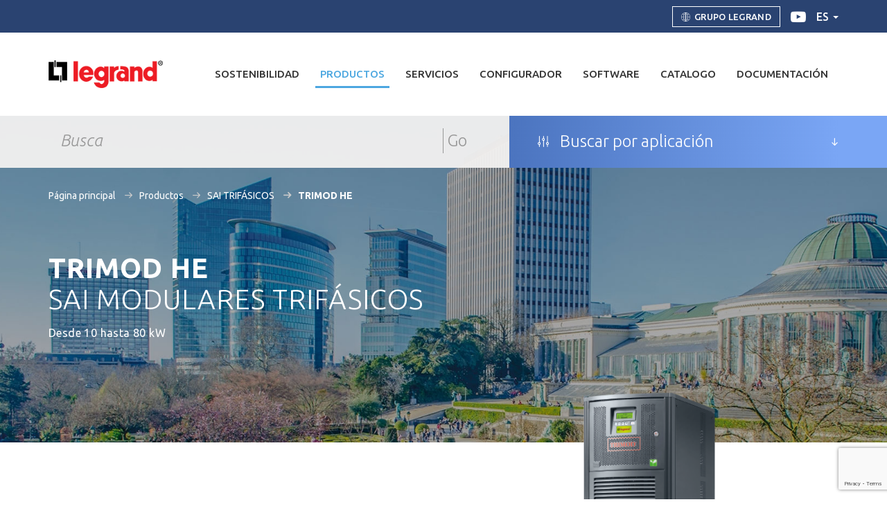

--- FILE ---
content_type: text/html; charset=UTF-8
request_url: https://www.ups.legrand.com/es/productos/trimod-he
body_size: 9145
content:
<!DOCTYPE html>
<html xmlns="http://www.w3.org/1999/xhtml" xml:lang="es" lang="es">
<head>
    <meta charset="utf-8">
    <meta name="viewport" content="width=device-width, initial-scale=1.0">

    <title>TRIMOD HE - Legrand</title>
<meta name="description" content="El SAI TRIMOD HE es un sistema de alimentaci&oacute;n ininterrumpida (SAI) trif&aacute;sico con tecnolog&iacute;a PWM de alta frecuencia, on line d...">
<link rel="canonical" href="https://www.ups.legrand.com/es/productos/trimod-he"/>
<link rel="alternate" hreflang="en" href="https://www.ups.legrand.com/en/products/trimod-he"/>
<link rel="alternate" hreflang="fr" href="https://www.ups.legrand.com/fr/produits/trimod-he"/>
<link rel="alternate" hreflang="es" href="https://www.ups.legrand.com/es/productos/trimod-he"/>
<link rel="alternate" hreflang="de" href="https://www.ups.legrand.com/de/produkte/trimod-he"/>
<meta property="og:title" content="TRIMOD HE" />
<meta property="og:description" content="El SAI TRIMOD HE es un sistema de alimentaci&oacute;n ininterrumpida (SAI) trif&aacute;sico con tecnolog&iacute;a PWM de alta frecuencia, on line d..." />
<meta property="og:image" content="https://www.ups.legrand.com/media/images/cache/trimod-he_png_1200_630_contain_85.jpg" />
<meta property="og:image:width" content="1200" />
<meta property="og:image:height" content="630" />

<meta name="twitter:title" content="TRIMOD HE" />
<meta name="twitter:description" content="El SAI TRIMOD HE es un sistema de alimentaci&oacute;n ininterrumpida (SAI) trif&aacute;sico con tecnolog&iacute;a PWM de alta frecuencia, on line d..." />
<meta name="twitter:image" content="https://www.ups.legrand.com/media/images/cache/trimod-he_png_1200_630_contain_85.jpg" />
    <meta property="og:url" content="https://www.ups.legrand.com/es/productos/trimod-he" />

    
    <link rel="icon" href="https://www.ups.legrand.com/website/images/icon.png" type="image/PNG">

    <link href="https://fonts.googleapis.com/css?family=Ubuntu:300,300i,400,500,700" rel="stylesheet">
    <link rel="stylesheet" href="/website/css/vendor.css?id=7686e42eb4b46d7b3a4bf224cd1af6b1">
    <link rel="stylesheet" href="/website/css/app.css?id=106cdb17fc91fb06354bf399e92db3c0">

    <script src='//www.google.com/recaptcha/api.js?render=6LdKHy0gAAAAAC1JRRT4WE9wrlsakRlaD8rGeKT5'></script>
    <script async src="https://www.googletagmanager.com/gtag/js?id=GTM-52RPTZ8"></script>
<script>
    window.dataLayer = window.dataLayer || [];
    function gtag() {dataLayer.push(arguments);}
    gtag('js', new Date());

    gtag('config', 'GTM-52RPTZ8', {'anonymize_ip': true});
</script>

    <!--[if lt IE 9]>
    <script src="https://oss.maxcdn.com/html5shiv/3.7.2/html5shiv.min.js"></script>
    <script src="https://oss.maxcdn.com/respond/1.4.2/respond.min.js"></script>
    <![endif]-->
</head>
<body>
    <nav class="navbar navbar-default">

    
    <div class="navbar__sticky">

        
        <div class="nav-header hidden-xs">
            <div class="container">
                <ul class="navbar-items">
                                        <li>
                        <a href="https://www.legrandgroup.com/en" class="btn btn-transparent" target="_blank">
                            <i class="lgpicto lgicon-btn-world" aria-hidden="true"></i>
                            Grupo Legrand
                        </a>
                    </li>
                    
                    
                    <li>
                        <a href="https://www.youtube.com/playlist?list=PL0zzYzRLT2WuLFsEPgGy72MwlI6Qj0b3T" class="youtube-link" target="_blank">
                            <i class="fa fa-youtube-play" aria-hidden="true"></i>
                        </a>
                    </li>

                                        <li class="dropdown">
                        <a href="#" class="language-selector dropdown-toggle" data-toggle="dropdown">es <b class="caret"></b></a><ul class="dropdown-menu"><li><a href="https://www.ups.legrand.com/en/products/trimod-he">EN</a></li><li><a href="https://www.ups.legrand.com/fr/produits/trimod-he">FR</a></li><li><a href="https://www.ups.legrand.com/de/produkte/trimod-he">DE</a></li></ul>
                    </li>
                </ul>
            </div>
        </div>

        
        <div class="nav-menu">
            <div class="container">
                <div class="navbar-header">
                    <button type="button" class="navbar-toggle collapsed" data-toggle="collapse" data-target="#navbar" aria-expanded="false" aria-controls="navbar">
                        <span class="sr-only">Toggle navigation</span>
                        <span class="icon-bar top-bar"></span>
                        <span class="icon-bar middle-bar"></span>
                        <span class="icon-bar bottom-bar"></span>
                    </button>

                    <div class="mobile-language dropdown">
                        <a href="#" class="language-selector dropdown-toggle" data-toggle="dropdown">es <b class="caret"></b></a><ul class="dropdown-menu"><li><a href="https://www.ups.legrand.com/en/products/trimod-he">EN</a></li><li><a href="https://www.ups.legrand.com/fr/produits/trimod-he">FR</a></li><li><a href="https://www.ups.legrand.com/de/produkte/trimod-he">DE</a></li></ul>
                    </div>

                    <a class="navbar-brand" href="https://www.ups.legrand.com/es">
                        <img src="https://www.ups.legrand.com/website/images/logo.png" alt="Legrand" title="Legrand" class="header-simple__logo img-responsive">
                    </a>
                </div>
                <div id="navbar" class="navbar-collapse collapse">
                    <ul class="nav navbar-nav navbar-right">
                        <li><a href="https://www.ups.legrand.com/es/sustainability">Sostenibilidad</a></li><li class="dropdown product-mega-menu active"><a href="#" class="dropdown-toggle" data-toggle="dropdown" role="button" aria-haspopup="true" aria-expanded="false">Productos</a><ul class="dropdown-menu product-dropdown"><div class="container"><div class="row flex"><div class="col-md-4 col-xs-12 category-col"><a href="https://www.ups.legrand.com/es/categorias/sai-monofasico" class="category-name gradient-3">SAI MONOFÁSICO</a><div class="sub-category hidden-sm hidden-xs"><h4 class="sub-category__title">Consumidor</h4><ul><li><a href="https://www.ups.legrand.com/es/productos/keor-dc">KEOR DC </a></li><li><a href="https://www.ups.legrand.com/es/productos/new-keor-multiplug">NEW KEOR MULTIPLUG </a></li><li><a href="https://www.ups.legrand.com/es/productos/keor-sp">KEOR SP </a></li><li><a href="https://www.ups.legrand.com/es/productos/keor-spe-torre">KEOR SPE TOWER <strong class="new-label">New</strong></a></li><li><a href="https://www.ups.legrand.com/es/productos/keor-spe-rt">Keor SPE RT <strong class="new-label">New</strong></a></li><li><a href="https://www.ups.legrand.com/es/productos/keor-pdu">KEOR PDU </a></li></ul></div><div class="sub-category hidden-sm hidden-xs"><h4 class="sub-category__title">Evolution</h4><ul><li><a href="https://www.ups.legrand.com/es/productos/keor-dk">KEOR DK <strong class="new-label">New</strong></a></li><li><a href="https://www.ups.legrand.com/es/productos/keor-lp">KEOR LP </a></li><li><a href="https://www.ups.legrand.com/es/productos/keor-s">KEOR S </a></li></ul></div><div class="sub-category hidden-sm hidden-xs"><h4 class="sub-category__title">Modulares</h4><ul><li><a href="https://www.ups.legrand.com/es/productos/megaline">MEGALINE </a></li><li><a href="https://www.ups.legrand.com/es/productos/megaline-rack">MEGALINE RACK </a></li></ul></div></div><div class="col-md-4 col-xs-12 category-col"><a href="https://www.ups.legrand.com/es/categorias/sai-trifasicos" class="category-name gradient-3">SAI TRIFÁSICOS</a><div class="sub-category hidden-sm hidden-xs"><h4 class="sub-category__title">Evolution</h4><ul><li><a href="https://www.ups.legrand.com/es/productos/keor-compact">KEOR COMPACT </a></li><li><a href="https://www.ups.legrand.com/es/productos/hpi-33-evo">HPi 33 EVO <strong class="new-label">New</strong></a></li><li><a href="https://www.ups.legrand.com/es/productos/keor-t-evo">KEOR T EVO </a></li><li><a href="https://www.ups.legrand.com/es/productos/keor-mp">Keor MP <strong class="new-label">New</strong></a></li><li><a href="https://www.ups.legrand.com/es/productos/keor-hp">KEOR HP </a></li><li><a href="https://www.ups.legrand.com/es/productos/keor-hpe">KEOR HPE </a></li><li><a href="https://www.ups.legrand.com/es/productos/keor-xpe">KEOR XPE </a></li></ul></div><div class="sub-category hidden-sm hidden-xs"><h4 class="sub-category__title">Modulares</h4><ul><li><a href="https://www.ups.legrand.com/es/productos/trimod-mcs">TRIMOD MCS </a></li><li><a href="https://www.ups.legrand.com/es/productos/keor-mod">KEOR MOD </a></li><li><a href="https://www.ups.legrand.com/es/productos/keor-mod-ri">Keor MOD RI <strong class="new-label">New</strong></a></li><li><a href="https://www.ups.legrand.com/es/productos/trimod-he">TRIMOD HE </a></li><li><a href="https://www.ups.legrand.com/es/productos/keor-flex">Keor FLEX <strong class="new-label">New</strong></a></li></ul></div><div class="sub-category hidden-sm hidden-xs"><a href="https://www.ups.legrand.com/es/productos/upsaver"><h4 class="sub-category__title">UPSaver </h4></a></div></div><div class="col-md-4 col-xs-12 category-col"><a href="https://www.ups.legrand.com/es/categorias/accesorios-ups" class="category-name gradient-3"> ACCESORIOS UPS</a><div class="sub-category hidden-sm hidden-xs"><h4 class="sub-category__title">Accesorios comunicación</h4><ul><li><a href="https://www.ups.legrand.com/es/productos/interfaz-de-red">INTERFAZ DE RED </a></li><li><a href="https://www.ups.legrand.com/es/productos/sensores">SENSORES </a></li></ul></div><div class="sub-category hidden-sm hidden-xs"><a href="https://www.ups.legrand.com/es/software/download-software" class="sub-category__title">Software</a><ul></ul></div><div class="sub-category hidden-sm hidden-xs"><h4 class="sub-category__title">Armarios de baterías para SAI trifásicos</h4><ul><li><a href="https://www.ups.legrand.com/es/productos/armarios-de-baterias">Armarios de baterías </a></li></ul></div></div></div></div></ul></li><li class="dropdown "><a href="#" class="dropdown-toggle" data-toggle="dropdown" role="button" aria-haspopup="true" aria-expanded="false">Servicios</a><ul class="dropdown-menu list-dropdown"><li class=""><a href="https://www.ups.legrand.com/es/servicios/servicio-al-cliente" >Servicio al cliente</a></li><li class=""><a href="https://www.ups.legrand.com/es/servicios/asistencia" >Asistencia</a></li><li class=""><a href="https://www.ups.legrand.com/es/servicios/formacion" >Formación</a></li><li class=""><a href="https://www.ups.legrand.com/es/servicios/servicios-de-pre-y-posventa" >Servicios de pre y posventa</a></li><li class=""><a href="https://www.ups.legrand.com/es/servicios/upservice" >UPservice</a></li></ul></li><li class=""><a href="https://www.ups.legrand.com/es/configurador" >Configurador</a></li><li class="dropdown "><a href="#" class="dropdown-toggle" data-toggle="dropdown" role="button" aria-haspopup="true" aria-expanded="false">Software</a><ul class="dropdown-menu list-dropdown"><li class=""><a href="https://www.ups.legrand.com/es/software/download-software" >Download Software</a></li><li class=""><a href="https://www.ups.legrand.com/es/software/folleto-sistemas-de-gestion" target="_blank">Folleto sistemas de gestión</a></li></ul></li><li class="dropdown "><a href="#" class="dropdown-toggle" data-toggle="dropdown" role="button" aria-haspopup="true" aria-expanded="false">Catalogo</a><ul class="dropdown-menu list-dropdown"><li class=""><a href="https://www.ups.legrand.com/es/catalogo/hojealo-on-line" target="_blank">Hojéalo on line</a></li><li class=""><a href="https://www.ups.legrand.com/es/catalogo/download-pdf" target="_blank">Download Pdf</a></li></ul></li><li class="dropdown "><a href="#" class="dropdown-toggle" data-toggle="dropdown" role="button" aria-haspopup="true" aria-expanded="false">DOCUMENTACIÓN</a><ul class="dropdown-menu list-dropdown"><li><a href="https://www.ups.legrand.com/es/documentacion?filter=7">Catálogos</a></li><li><a href="https://www.ups.legrand.com/es/documentacion?filter=1">Folleto</a></li><li><a href="https://www.ups.legrand.com/es/documentacion?filter=11">Guías técnicas</a></li><li><a href="https://www.ups.legrand.com/es/documentacion?filter=12">White Paper</a></li><li><a href="https://www.ups.legrand.com/es/documentacion?filter=2">Especificaciones técnicas</a></li><li><a href="https://www.ups.legrand.com/es/documentacion?filter=3">Manuals</a></li><li><a href="https://www.ups.legrand.com/es/documentacion?filter=4">Fichas técnicas</a></li><li><a href="https://www.ups.legrand.com/es/documentacion?filter=6">Archivos BIM</a></li><li><a href="https://www.ups.legrand.com/es/documentacion?filter=9">Environmental certification (PEP)</a></li><li><a href="https://www.ups.legrand.com/es/documentacion?filter=10">Certificatiòn ambiental IEC 62040-4</a></li><li><a href="https://www.ups.legrand.com/es/documentacion?filter=8">Video</a></li><li><a href="https://www.ups.legrand.com/es/documentacion/archivo">Archivo</a></li></ul></li>
                    </ul>
                </div>
            </div>
        </div>

    </div>

    
    <div class="navbar__static">
        <div class="container">
            <div class="col-sm-7 col-xs-12 search-bar">
                <form action="https://www.ups.legrand.com/es/search" method="GET" class="form">
                    <div class="row">
                        <div class="col-xs-10">
                            <input type="text" name="query" placeholder="Busca" class="search-bar__field" >
                        </div>
                        <div class="col-xs-2">
                            <button type="submit" class="search-bar__submit">Go</button>
                        </div>
                    </div>
                </form>
            </div>
            <div class="col-sm-5 col-xs-12 applications">
                <a href="#" class="applications__title">
                    <i class="lgpicto lgicon-btn-cursor"></i>
                    Buscar por aplicación
                </a>
                <div class="applications__menu" style="display: none;">
                    <ul><li><a href="https://www.ups.legrand.com/es/aplicaciones/hogar-oficina-domestica">Hogar, Oficina doméstica</a></li><li><a href="https://www.ups.legrand.com/es/aplicaciones/pequena-y-mediana-empresa">Pequeña y mediana empresa</a></li><li><a href="https://www.ups.legrand.com/es/aplicaciones/grandes-corporaciones">Grandes corporaciones</a></li></ul>
                </div>
            </div>
        </div>
    </div>
</nav>
    
	
	<header id="product-header" class="page-banner is-product"  style="background-image: url('https://www.ups.legrand.com/media/images/background-trimod-he.jpg');" >
   <div class="container">
       <ul class="breadcrumb">
           <li><a href="https://www.ups.legrand.com/es">Página principal</a></li>
           <li><a href="https://www.ups.legrand.com/es/productos">Productos</a></li>
           <li><a href="https://www.ups.legrand.com/es/categorias/sai-trifasicos">SAI TRIFÁSICOS</a></li>
           <li class="active">TRIMOD HE</li>
       </ul>

       <div class="page-banner__content">
           <h1 class="title is-medium">TRIMOD HE</h1>

                        <h2 class="title is-medium weight-300">SAI modulares trifásicos</h2>
            
                        <h3 class="title is-extra-small text-transform-normal weight-400 mt20">Desde 10 hasta 80 kW</h3>
            
                   </div>
   </div>
</header>

	
	<section id="product-intro" class="section less-top-padding">
    <div class="product-intro">
        <div class="container">
            <div class="row">
                <div class="col-md-6 col-md-push-6 col-xs-12 pv15">
                                        <img src="https://www.ups.legrand.com/media/images/trimod-he.png" alt="" title="" class="img-responsive product-intro__image">
                                    </div>
                <div class="col-md-5 col-md-pull-6 col-xs-12 pv15">
                    <div class="product-intro__btn">
                        
                                                <a href="#product-download" class="btn btn-primary is-inverse is-small scroll-to">
                            <i class="lgpicto lgicon-btn-dwld mr5" aria-hidden="true"></i> Descargas
                        </a>
                                            </div>

                    <div class="product-intro__text dynamic-content">
                        <p>El SAI TRIMOD HE es un sistema de alimentaci&oacute;n ininterrumpida (SAI) trif&aacute;sico con tecnolog&iacute;a PWM de alta frecuencia, on line de doble conversi&oacute;n, arquitectura modular, posibilidad de configuraci&oacute;n N+X redundante.</p>
<p>Est&aacute; formado por m&oacute;dulos monof&aacute;sicos simples redundante y autoconfigurable y emite una potencia nominal de 10 hasta 80kW, equipado con bater&iacute;as de acumuladores de tipo herm&eacute;tico reguladas por v&aacute;lvula, alojadas dentro del SAI en un alojamiento espec&iacute;fico o en uno o m&aacute;s armarios externos, dimensionadas.</p>
                    </div>
                </div>
            </div>
        </div>
            </div>
</section>

	
	<section id="product-carousel" class="product-carousel">
    <div class="owl-carousel">
                <div class="item">
            <a href="https://www.ups.legrand.com/media/images/trimod-he-03.jpg" class="lightbox" data-eq="product-carousel" title="">
                <img src="/media/images/cache/trimod-he-03_jpg_800_800_contain_70.jpg" alt="" title="" class="img-responsive center-block">

                            </a>
        </div>
                <div class="item">
            <a href="https://www.ups.legrand.com/media/images/trimod-he-7.jpg" class="lightbox" data-eq="product-carousel" title="">
                <img src="/media/images/cache/trimod-he-7_jpg_800_800_contain_70.jpg" alt="" title="" class="img-responsive center-block">

                            </a>
        </div>
                <div class="item">
            <a href="https://www.ups.legrand.com/media/images/trimod-he-8.jpg" class="lightbox" data-eq="product-carousel" title="">
                <img src="/media/images/cache/trimod-he-8_jpg_800_800_contain_70.jpg" alt="" title="" class="img-responsive center-block">

                            </a>
        </div>
                <div class="item">
            <a href="https://www.ups.legrand.com/media/images/trimod-he-06.jpg" class="lightbox" data-eq="product-carousel" title="">
                <img src="/media/images/cache/trimod-he-06_jpg_800_800_contain_70.jpg" alt="" title="" class="img-responsive center-block">

                            </a>
        </div>
                <div class="item">
            <a href="https://www.ups.legrand.com/media/images/trimod-he-05.jpg" class="lightbox" data-eq="product-carousel" title="">
                <img src="/media/images/cache/trimod-he-05_jpg_800_800_contain_70.jpg" alt="" title="" class="img-responsive center-block">

                            </a>
        </div>
                <div class="item">
            <a href="https://www.ups.legrand.com/media/images/trimod-he-04.jpg" class="lightbox" data-eq="product-carousel" title="">
                <img src="/media/images/cache/trimod-he-04_jpg_800_800_contain_70.jpg" alt="" title="" class="img-responsive center-block">

                            </a>
        </div>
            </div>
</section>

	
	
	
	<section id="product-technical-description" class="section is-half has-gray-bg">
    <div class="product-description dynamic-content">
        <div class="container">
            <div class="row">
                                <div class="col-md-6 col-sm-6 col-xs-12 pv15">
                    <h3>Caracter&iacute;sticas generales</h3>
<ul>
<li>SAI trif&aacute;sicos modulares</li>
<li>Potencia de 10 a 80 kW&nbsp;<strong>NEW</strong></li>
<li>On-line doble conversi&oacute;n VFI-SS-111</li>
<li>Alta eficiencia hasta 96%</li>
<li>Factor de potencia 1</li>
<li>Soluciones adaptables, expansibles y redundantes (configuracion de fase IN/OUT 3-1)</li>
<li>Gesti&oacute;n y mantenimiento f&aacute;cil y veloz</li>
<li>Bajo impacto ambiental</li>
<li>Diagn&oacute;stico, monitoreo, datos hist&oacute;ricos y par&aacute;metros ajustable desde la pantalla</li>
<li>Dimensiones y foot print reducidas.</li>
<li>Armarios con altura aumentada que permiten incrementar la autonom&iacute;a y las configuraciones est&aacute;ndar.</li>
</ul>

                </div>
                                <div class="col-md-6 col-sm-6 col-xs-12 pv15">
                    
<h3>Funciones</h3>
<ul>
<li>Funci&oacute;n Multi control board&nbsp;<strong>NEW</strong></li>
<li>Functi&oacute;n de entrada doble&nbsp;<strong>NEW</strong></li>
<li>Tecnolog&iacute;a Plug &amp; Play&nbsp;<strong>NEW</strong></li>
<li>Men&uacute; disponible en 7 idiomas</li>
<li>Convertidor de frecuencia fin 40-70 Hz fout 50/60 Hz (seleccionable)</li>
<li>Funcionamiento con grupo electr&oacute;geno</li>
<li>Tres fases de salida independientes</li>
<li>Modo Eco</li>
<li>Modo EPS</li>
<li>Tensi&oacute;n de salida regulable en pasos de 1 V (190&divide;245 V)</li>
<li>Regulaci&oacute;n de velocidad de operaci&oacute;n bypass</li>
<li>Log de sucesos con fecha y hora</li>
<li>Datos cronol&oacute;gicos globales y de cada uno de los m&oacute;dulos de potencia</li>
<li>Reconocimiento autom&aacute;tico de los m&oacute;dulos de potencia</li>
</ul>
                </div>
                            </div>
        </div>
    </div>
</section>

	
	
	
	<section id="product-components" class="product-component-carousel">
    <div class="owl-carousel">
                <div class="item">
            <div class="row flex-align-center">
                <div class="col-md-6 col-sm-6 col-xs-12 pv15">
                                        <img src="https://www.ups.legrand.com/media/images/trimod-he-cassetto-batterie.jpg" alt="" title="" class="img-responsive center-block">
                                    </div>
                <div class="col-md-4 col-md-offset-1 col-sm-6 col-xs-12 pv15">
                    <h3>Módulo de baterías</h3>
                    <p>Contienen 5 bater&iacute;as de 9 Ah, cuentan con conexi&oacute;n plug-in y sistema hot swap. El n&uacute;mero m&iacute;nimo de cajones de bater&iacute;a es 4.</p>

                                    </div>
            </div>
        </div>
                <div class="item">
            <div class="row flex-align-center">
                <div class="col-md-6 col-sm-6 col-xs-12 pv15">
                                        <img src="https://www.ups.legrand.com/media/images/modulo-potenza1.jpg" alt="" title="" class="img-responsive center-block">
                                    </div>
                <div class="col-md-4 col-md-offset-1 col-sm-6 col-xs-12 pv15">
                    <h3>Módulos de potencia</h3>
                    <p>M&oacute;dulo monof&aacute;sico con potencia de 3,4,5 y 6,7 kVA sumamente compacto y manejable, provisto de sistema hotswap.</p>

                                    </div>
            </div>
        </div>
                <div class="item">
            <div class="row flex-align-center">
                <div class="col-md-6 col-sm-6 col-xs-12 pv15">
                                        <img src="https://www.ups.legrand.com/media/images/accessory-battery-cabinet.jpg" alt="" title="" class="img-responsive center-block">
                                    </div>
                <div class="col-md-4 col-md-offset-1 col-sm-6 col-xs-12 pv15">
                    <h3>Armarios de baterías universales</h3>
                    <p><a class="btn btn-primary" href="/es/productos/armarios-de-baterias">Hoja de producto </a></p>

                                    </div>
            </div>
        </div>
            </div>
</section>

	
	
	
	
	
	
	
	<section class="section has-gray-bg">
    <div class="section__header">
        <i class="lgpicto is-big lgicon-btn-pushlight color-primary"></i>
        <h2 class="title text-uppercase">SAI TRIFÁSICOS</h2>
        <h3 class="title weight-300 text-uppercase">Modulares</h3>
    </div>
    <div class="container">
        <div class="row flex">

                                    <div class="col-md-3 col-sm-6 col-xs-12">
                <a href="https://www.ups.legrand.com/es/productos/trimod-mcs" class="link-card product-preview ">
                                        <div class="link-card__image" data-eq="related-products">
                        <img src="/media/images/cache/trimod-mcs_png_350_380_contain_85.jpg" alt="" title="">
                    </div>
                    
                    <div class="link-card__head">
                        <i class="lgicon-btn-arrow-circle" aria-hidden="true"></i>
                        <h4 class="card-title is-small">TRIMOD MCS</h4>
                    </div>
                </a>
            </div>
                                                <div class="col-md-3 col-sm-6 col-xs-12">
                <a href="https://www.ups.legrand.com/es/productos/keor-mod" class="link-card product-preview ">
                                        <div class="link-card__image" data-eq="related-products">
                        <img src="/media/images/cache/keor-mod_png_350_380_contain_85.jpg" alt="" title="">
                    </div>
                    
                    <div class="link-card__head">
                        <i class="lgicon-btn-arrow-circle" aria-hidden="true"></i>
                        <h4 class="card-title is-small">KEOR MOD</h4>
                    </div>
                </a>
            </div>
                                                <div class="col-md-3 col-sm-6 col-xs-12">
                <a href="https://www.ups.legrand.com/es/productos/keor-mod-ri" class="link-card product-preview  is-new ">
                                        <div class="link-card__image" data-eq="related-products">
                        <img src="/media/images/cache/keor-mod-ri-1_png_350_380_contain_85.jpg" alt="" title="">
                    </div>
                    
                    <div class="link-card__head">
                        <i class="lgicon-btn-arrow-circle" aria-hidden="true"></i>
                        <h4 class="card-title is-small">Keor MOD RI</h4>
                    </div>
                </a>
            </div>
                                                                        <div class="col-md-3 col-sm-6 col-xs-12">
                <a href="https://www.ups.legrand.com/es/productos/keor-flex" class="link-card product-preview  is-new ">
                                        <div class="link-card__image" data-eq="related-products">
                        <img src="/media/images/cache/KeorFlex-611_png_350_380_contain_85.jpg" alt="" title="">
                    </div>
                    
                    <div class="link-card__head">
                        <i class="lgicon-btn-arrow-circle" aria-hidden="true"></i>
                        <h4 class="card-title is-small">Keor FLEX</h4>
                    </div>
                </a>
            </div>
                        
            <div class="col-md-3 col-sm-6 col-xs-12">
                <a href="https://www.ups.legrand.com/es/categorias/sai-trifasicos">
                    <div class="gradient-card has-centered-text gradient-2" data-eq="related-products">
                        <h4 class="title weight-600">Ver todos los productos</h4>
                        <span class="inline-icon is-medium is-white mt15">
                            <i class="fa fa-plus" aria-hidden="true"></i>
                        </span>
                    </div>
                </a>
            </div>
        </div>
    </div>
</section>

	
	<section id="product-download" class="section gradient-2">
     <div class="product-docs">
         <div class="container">

            <div class="product-docs__header">
             <i class="lgpicto is-big lgicon-btn-dwld"></i>
             <h2 class="title weight-300">Descargas</h2>
            </div>

            
                            <div class="product-docs__item"><div class="row flex-align-center"><div class="col-lg-8 col-md-7 col-sm-6 col-xs-12 pv10"><h5 class="doc-type">Folleto</h5></div><div class="col-lg-4 col-md-5 col-sm-6 col-xs-12 pv10"><div class="available-languages"><div class="dropdown download-menu"><a href="https://www.ups.legrand.com/media/document/Brochure_Trimod_HE_GB (mod.3).pdf" class="btn btn-transparent is-rounded mf5 dropdown-toggle" target="_blank">en</a></div><div class="dropdown download-menu"><a href="https://www.ups.legrand.com/media/document/Brochure_Trimod_HE_IT (mod.3).pdf" class="btn btn-transparent is-rounded mf5 dropdown-toggle" target="_blank">it</a></div><div class="dropdown download-menu"><a href="https://www.ups.legrand.com/media/document/95296-brochure-trimod-he-f-1.pdf" class="btn btn-transparent is-rounded mf5 dropdown-toggle" target="_blank">fr</a></div><div class="dropdown download-menu"><a href="https://www.ups.legrand.com/media/document/Brochure_Trimod_HE_ES_2.pdf" class="btn btn-transparent is-rounded mf5 dropdown-toggle" target="_blank">es</a></div><div class="dropdown download-menu"><a href="https://www.ups.legrand.com/media/document/Brochure_Trimod_HE_DE_1.pdf" class="btn btn-transparent is-rounded mf5 dropdown-toggle" target="_blank">de</a></div></div></div></div></div>
                            <div class="product-docs__item"><div class="row flex-align-center"><div class="col-lg-8 col-md-7 col-sm-6 col-xs-12 pv10"><h5 class="doc-type">Especificaciones técnicas</h5></div><div class="col-lg-4 col-md-5 col-sm-6 col-xs-12 pv10"><div class="available-languages"><div class="dropdown download-menu"><button class="btn btn-transparent is-rounded mf5 dropdown-toggle" type="button" data-toggle="dropdown">en</button><ul class="dropdown-menu"><li><a href="https://www.ups.legrand.com/media/document/Capitolato_Trimod_HE_Trifase_10kW_EN.pdf" target="_blank">Trimod HE 10kVA</a></li><li><a href="https://www.ups.legrand.com/media/document/Capitolato_Trimod_HE_Trifase_15kW_EN.pdf" target="_blank">Trimod HE 15kVA</a></li><li><a href="https://www.ups.legrand.com/media/document/Capitolato_Trimod_HE_Trifase_20kW_EN.pdf" target="_blank">Trimod HE 20kVA</a></li><li><a href="https://www.ups.legrand.com/media/document/Capitolato_Trimod_HE_Trifase_30kW_EN.pdf" target="_blank">Trimod HE 30kVA</a></li><li><a href="https://www.ups.legrand.com/media/document/Capitolato_Trimod_HE_Trifase_40kW_EN.pdf" target="_blank">Trimod HE 40kVA</a></li><li><a href="https://www.ups.legrand.com/media/document/Capitolato_Trimod_HE_Trifase_60kW_EN.pdf" target="_blank">Trimod HE 60kVA</a></li></ul></div><div class="dropdown download-menu"><button class="btn btn-transparent is-rounded mf5 dropdown-toggle" type="button" data-toggle="dropdown">it</button><ul class="dropdown-menu"><li><a href="https://www.ups.legrand.com/media/document/TRIMOD_HE_10kW_TRIFASE.pdf" target="_blank">Trimod HE 10kVA</a></li><li><a href="https://www.ups.legrand.com/media/document/TRIMOD_HE_15kW_TRIFASE.pdf" target="_blank">Trimod HE 15kVA</a></li><li><a href="https://www.ups.legrand.com/media/document/TRIMOD_HE_20kW_TRIFASE.pdf" target="_blank">Trimod HE 20kVA</a></li><li><a href="https://www.ups.legrand.com/media/document/TRIMOD_HE_30kW_TRIFASE.pdf" target="_blank">Trimod HE 30kVA</a></li><li><a href="https://www.ups.legrand.com/media/document/TRIMOD_HE_40kW_TRIFASE.pdf" target="_blank">Trimod HE 40kVA</a></li><li><a href="https://www.ups.legrand.com/media/document/TRIMOD_HE_60kW_TRIFASE.pdf" target="_blank">Trimod HE 60kVA</a></li><li><a href="https://www.ups.legrand.com/media/document/TRIMOD_HE_80kW_TRIFASE.pdf" target="_blank">Trimod HE 80kVA</a></li></ul></div></div></div></div></div>
                            <div class="product-docs__item"><div class="row flex-align-center"><div class="col-lg-8 col-md-7 col-sm-6 col-xs-12 pv10"><h5 class="doc-type">Manuals</h5></div><div class="col-lg-4 col-md-5 col-sm-6 col-xs-12 pv10"><div class="available-languages"><div class="dropdown download-menu"><button class="btn btn-transparent is-rounded mf5 dropdown-toggle" type="button" data-toggle="dropdown">en</button><ul class="dropdown-menu"><li><a href="https://www.ups.legrand.com/media/document/LE11916AA.pdf" target="_blank">User manual</a></li><li><a href="https://www.ups.legrand.com/media/document/LE11913AB.pdf" target="_blank">Installation and maintenance manual</a></li><li><a href="https://www.ups.legrand.com/media/document/LE12665AA.pdf" target="_blank">Corrigendum Installation and maintenance manual</a></li><li><a href="https://www.ups.legrand.com/media/document/LE13100AB.pdf" target="_blank">Unpacking instructions</a></li><li><a href="https://www.ups.legrand.com/media/document/LE11918AA.pdf" target="_blank">Quickstart guide</a></li><li><a href="https://www.ups.legrand.com/media/document/LE05774AB.pdf" target="_blank">Power Module - Battery Charger Module. Installation Manual</a></li><li><a href="https://www.ups.legrand.com/media/document/LE13481AA.pdf" target="_blank">Battery drawers safety instructions</a></li><li><a href="https://www.ups.legrand.com/media/document/LE13511AB.pdf" target="_blank">Seismic Kit</a></li></ul></div><div class="dropdown download-menu"><button class="btn btn-transparent is-rounded mf5 dropdown-toggle" type="button" data-toggle="dropdown">it</button><ul class="dropdown-menu"><li><a href="https://www.ups.legrand.com/media/document/LE11915AA.pdf" target="_blank">Manuale d'uso</a></li><li><a href="https://www.ups.legrand.com/media/document/LE11912AB.pdf" target="_blank">Manuale d'installazione e manutenzione</a></li><li><a href="https://www.ups.legrand.com/media/document/LE12665AA.pdf" target="_blank">Errata corrige Manuale d’installazione e manutenzione</a></li><li><a href="https://www.ups.legrand.com/media/document/LE13100AB.pdf" target="_blank">Istruzioni disimballaggio</a></li><li><a href="https://www.ups.legrand.com/media/document/LE11918AA.pdf" target="_blank">Quickstart guide</a></li><li><a href="https://www.ups.legrand.com/media/document/LE05774AB.pdf" target="_blank">Modulo di potenza - Modulo caricabatterie. Manuale di installazione</a></li><li><a href="https://www.ups.legrand.com/media/document/LE11268AB.pdf" target="_blank">Manuale Armadi Batterie</a></li><li><a href="https://www.ups.legrand.com/media/document/LE13481AA.pdf" target="_blank">Istruzioni di sicurezza per i cassetti batteria</a></li><li><a href="https://www.ups.legrand.com/media/document/LE13511AB.pdf" target="_blank">Kit sismico</a></li></ul></div><div class="dropdown download-menu"><button class="btn btn-transparent is-rounded mf5 dropdown-toggle" type="button" data-toggle="dropdown">fr</button><ul class="dropdown-menu"><li><a href="https://www.ups.legrand.com/media/document/LE11917AA.pdf" target="_blank">Manuel d'utilisation</a></li><li><a href="https://www.ups.legrand.com/media/document/LE11914AB.pdf" target="_blank">Manuel d'installation et d'entretien</a></li><li><a href="https://www.ups.legrand.com/media/document/LE12665AA.pdf" target="_blank">Corrigendum Manuel d’installation et d’entretien</a></li><li><a href="https://www.ups.legrand.com/media/document/LE13100AB.pdf" target="_blank">Instructions de déballage </a></li><li><a href="https://www.ups.legrand.com/media/document/LE11918AA.pdf" target="_blank">Quickstart guide</a></li><li><a href="https://www.ups.legrand.com/media/document/LE05774AB.pdf" target="_blank">Module de puissance - Module chargeur. Manuel d'installation</a></li><li><a href="https://www.ups.legrand.com/media/document/LE13481AA.pdf" target="_blank">Consignes de sécurité des tiroirs de batterie</a></li><li><a href="https://www.ups.legrand.com/media/document/LE13511AB.pdf" target="_blank">Kit anti-sismique</a></li></ul></div><div class="dropdown download-menu"><button class="btn btn-transparent is-rounded mf5 dropdown-toggle" type="button" data-toggle="dropdown">es</button><ul class="dropdown-menu"><li><a href="https://www.ups.legrand.com/media/document/LE11918AA.pdf" target="_blank">Quickstart guide</a></li><li><a href="https://www.ups.legrand.com/media/document/LE06153AC_ES.pdf" target="_blank">Manual de uso y mantenimiento</a></li><li><a href="https://www.ups.legrand.com/media/document/LE05774AB.pdf" target="_blank">Módulo de potencia - 2 Módulo cargador de baterías. Manual de instalación</a></li><li><a href="https://www.ups.legrand.com/media/document/LE13511AB.pdf" target="_blank">Equipo sísmico</a></li></ul></div><div class="dropdown download-menu"><button class="btn btn-transparent is-rounded mf5 dropdown-toggle" type="button" data-toggle="dropdown">de</button><ul class="dropdown-menu"><li><a href="https://www.ups.legrand.com/media/document/LE11918AA.pdf" target="_blank">Quickstart guide</a></li><li><a href="https://www.ups.legrand.com/media/document/LE06152AC_DE.pdf" target="_blank">Bedienungs-und Wartungshandbuch</a></li><li><a href="https://www.ups.legrand.com/media/document/LE09340AA.pdf" target="_blank">Benutzerhandbuch TRIMOD DUAL INPUT</a></li><li><a href="https://www.ups.legrand.com/media/document/LE05774AB.pdf" target="_blank">Leistungsmodul - Akku-Ladegerätmodul. Installationsanleitung</a></li><li><a href="https://www.ups.legrand.com/media/document/LE09225AB.pdf" target="_blank">Installations- und Wartungsanleitung TRIMOD HE DUAL INPUT</a></li><li><a href="https://www.ups.legrand.com/media/document/LE13511AB.pdf" target="_blank">Seismisches Kit</a></li></ul></div><div class="dropdown download-menu"><button class="btn btn-transparent is-rounded mf5 dropdown-toggle" type="button" data-toggle="dropdown">ru</button><ul class="dropdown-menu"><li><a href="https://www.ups.legrand.com/media/document/LE11918AA.pdf" target="_blank">Quickstart guide</a></li><li><a href="https://www.ups.legrand.com/media/document/LE09341AA.pdf" target="_blank">с несколькими платами управления и двумя вводами.  Руководство пользователя</a></li><li><a href="https://www.ups.legrand.com/media/document/LE13511AB.pdf" target="_blank">Seismic Kit</a></li></ul></div><div class="dropdown download-menu"><button class="btn btn-transparent is-rounded mf5 dropdown-toggle" type="button" data-toggle="dropdown">pt</button><ul class="dropdown-menu"><li><a href="https://www.ups.legrand.com/media/document/LE11918AA.pdf" target="_blank">Quickstart guide</a></li><li><a href="https://www.ups.legrand.com/media/document/LE05770AC_PT.pdf" target="_blank">Manual de Uso e Manutenção</a></li><li><a href="https://www.ups.legrand.com/media/document/LE13511AB.pdf" target="_blank">kit sísmico</a></li></ul></div></div></div></div></div>
                            <div class="product-docs__item"><div class="row flex-align-center"><div class="col-lg-8 col-md-7 col-sm-6 col-xs-12 pv10"><h5 class="doc-type">Fichas técnicas</h5></div><div class="col-lg-4 col-md-5 col-sm-6 col-xs-12 pv10"><div class="available-languages"><div class="dropdown download-menu"><button class="btn btn-transparent is-rounded mf5 dropdown-toggle" type="button" data-toggle="dropdown">en</button><ul class="dropdown-menu"><li><a href="https://www.ups.legrand.com/media/document/UPS_LGR_0112_GB_AA.pdf" target="_blank">Trimod HE 10kVA</a></li><li><a href="https://www.ups.legrand.com/media/document/UPS_LGR_0113_GB_AA.pdf" target="_blank">Trimod HE 15kVA</a></li><li><a href="https://www.ups.legrand.com/media/document/UPS_LGR_0114_GB_AA.pdf" target="_blank">Trimod HE 20kVA</a></li><li><a href="https://www.ups.legrand.com/media/document/UPS_LGR_0115_GB_AA.pdf" target="_blank">Trimod HE 30kVA</a></li><li><a href="https://www.ups.legrand.com/media/document/UPS_LGR_0116_GB_AA.pdf" target="_blank">Trimod HE 40kVA</a></li><li><a href="https://www.ups.legrand.com/media/document/UPS_LGR_0117_GB_AA.pdf" target="_blank">Trimod HE 60kVA</a></li><li><a href="https://www.ups.legrand.com/media/document/UPS_LGR_0118_GB_AA.pdf" target="_blank">Trimod HE 80kVA</a></li><li><a href="https://www.ups.legrand.com/media/document/UPS_LGR_0195_GB_AA.pdf" target="_blank">Modular battery cabinet</a></li></ul></div><div class="dropdown download-menu"><button class="btn btn-transparent is-rounded mf5 dropdown-toggle" type="button" data-toggle="dropdown">it</button><ul class="dropdown-menu"><li><a href="https://www.ups.legrand.com/media/document/UPS_LGR_0112_IT_AA.pdf" target="_blank">Trimod HE 10kVA</a></li><li><a href="https://www.ups.legrand.com/media/document/UPS_LGR_0113_IT_AA.pdf" target="_blank">Trimod HE 15kVA</a></li><li><a href="https://www.ups.legrand.com/media/document/UPS_LGR_0114_IT_AA.pdf" target="_blank">Trimod HE 20kVA</a></li><li><a href="https://www.ups.legrand.com/media/document/UPS_LGR_0115_IT_AA.pdf" target="_blank">Trimod HE 30kVA</a></li><li><a href="https://www.ups.legrand.com/media/document/UPS_LGR_0116_IT_AA.pdf" target="_blank">Trimod HE 40kVA</a></li><li><a href="https://www.ups.legrand.com/media/document/UPS_LGR_0117_IT_AA.pdf" target="_blank">Trimod HE 60kVA</a></li><li><a href="https://www.ups.legrand.com/media/document/UPS_LGR_0118_IT_AA.pdf" target="_blank">Trimod HE 80kVA</a></li><li><a href="https://www.ups.legrand.com/media/document/UPS_LGR_0195_IT_AA.pdf" target="_blank">Armadio batterie modulare</a></li></ul></div><div class="dropdown download-menu"><button class="btn btn-transparent is-rounded mf5 dropdown-toggle" type="button" data-toggle="dropdown">fr</button><ul class="dropdown-menu"><li><a href="https://www.ups.legrand.com/media/document/UPS_LGR_0112_FR_AA.pdf" target="_blank">Trimod HE 10kVA</a></li><li><a href="https://www.ups.legrand.com/media/document/UPS_LGR_0113_FR_AA.pdf" target="_blank">Trimod HE 15kVA</a></li><li><a href="https://www.ups.legrand.com/media/document/UPS_LGR_0114_FR_AA.pdf" target="_blank">Trimod HE 20kVA</a></li><li><a href="https://www.ups.legrand.com/media/document/UPS_LGR_0115_FR_AA.pdf" target="_blank">Trimod HE 30kVA</a></li><li><a href="https://www.ups.legrand.com/media/document/UPS_LGR_0116_FR_AA.pdf" target="_blank">Trimod HE 40kVA</a></li><li><a href="https://www.ups.legrand.com/media/document/UPS_LGR_0117_FR_AA.pdf" target="_blank">Trimod HE 60kVA</a></li><li><a href="https://www.ups.legrand.com/media/document/UPS_LGR_0118_FR_AA.pdf" target="_blank">Trimod HE 80kVA</a></li><li><a href="https://www.ups.legrand.com/media/document/UPS_LGR_0195_FR_AA.pdf" target="_blank">Armoire de batterie modulaire</a></li></ul></div><div class="dropdown download-menu"><button class="btn btn-transparent is-rounded mf5 dropdown-toggle" type="button" data-toggle="dropdown">es</button><ul class="dropdown-menu"><li><a href="https://www.ups.legrand.com/media/document/15105-ups-lgr-0112-es.pdf" target="_blank">Trimod HE 10kVA</a></li><li><a href="https://www.ups.legrand.com/media/document/46945-ups-lgr-0113-es.pdf" target="_blank">Trimod HE 15kVA</a></li><li><a href="https://www.ups.legrand.com/media/document/82108-ups-lgr-0114-es.pdf" target="_blank">Trimod HE 20kVA</a></li><li><a href="https://www.ups.legrand.com/media/document/31469-ups-lgr-0115-es.pdf" target="_blank">Trimod HE 30kVA</a></li><li><a href="https://www.ups.legrand.com/media/document/32874-ups-lgr-0116-es.pdf" target="_blank">Trimod HE 40kVA</a></li><li><a href="https://www.ups.legrand.com/media/document/UPS_LGR_0117_ES.pdf" target="_blank">Trimod HE 60kVA</a></li><li><a href="https://www.ups.legrand.com/media/document/17174-ups-lgr-0118-es.pdf" target="_blank">Trimod HE 80kVA</a></li></ul></div><div class="dropdown download-menu"><button class="btn btn-transparent is-rounded mf5 dropdown-toggle" type="button" data-toggle="dropdown">de</button><ul class="dropdown-menu"><li><a href="https://www.ups.legrand.com/media/document/50630-ups-lgr-0112-de.pdf" target="_blank">Trimod HE 10kVA</a></li><li><a href="https://www.ups.legrand.com/media/document/34733-ups-lgr-0113-de.pdf" target="_blank">Trimod HE 15kVA</a></li><li><a href="https://www.ups.legrand.com/media/document/18103-ups-lgr-0114-de.pdf" target="_blank">Trimod HE 20kVA</a></li><li><a href="https://www.ups.legrand.com/media/document/16622-ups-lgr-0115-de.pdf" target="_blank">Trimod HE 30kVA</a></li><li><a href="https://www.ups.legrand.com/media/document/64999-ups-lgr-0116-de.pdf" target="_blank">Trimod HE 40kVA</a></li><li><a href="https://www.ups.legrand.com/media/document/76183-ups-lgr-0117-de.pdf" target="_blank">Trimod HE 60kVA</a></li><li><a href="https://www.ups.legrand.com/media/document/61515-ups-lgr-0118-de.pdf" target="_blank">Trimod HE 80kVA</a></li></ul></div></div></div></div></div>
                            <div class="product-docs__item"><div class="row flex-align-center"><div class="col-lg-8 col-md-7 col-sm-6 col-xs-12 pv10"><h5 class="doc-type">Archivos BIM</h5></div><div class="col-lg-4 col-md-5 col-sm-6 col-xs-12 pv10"><div class="available-languages"><div class="dropdown download-menu"><a href="https://www.ups.legrand.com/media/document/Legrand-Ups-Trimod_HE-10_80kVA.zip" class="btn btn-transparent is-rounded mf5 dropdown-toggle" target="_blank">en</a></div><div class="dropdown download-menu"><a href="https://www.ups.legrand.com/media/document/Legrand-Ups-Trimod_HE-10_80kVA.zip" class="btn btn-transparent is-rounded mf5 dropdown-toggle" target="_blank">it</a></div><div class="dropdown download-menu"><a href="https://www.ups.legrand.com/media/document/Legrand-Ups-Trimod_HE-10_80kVA.zip" class="btn btn-transparent is-rounded mf5 dropdown-toggle" target="_blank">fr</a></div><div class="dropdown download-menu"><a href="https://www.ups.legrand.com/media/document/Legrand-Ups-Trimod_HE-10_80kVA.zip" class="btn btn-transparent is-rounded mf5 dropdown-toggle" target="_blank">es</a></div><div class="dropdown download-menu"><a href="https://www.ups.legrand.com/media/document/Legrand-Ups-Trimod_HE-10_80kVA.zip" class="btn btn-transparent is-rounded mf5 dropdown-toggle" target="_blank">de</a></div></div></div></div></div>
                            <div class="product-docs__item"><div class="row flex-align-center"><div class="col-lg-8 col-md-7 col-sm-6 col-xs-12 pv10"><h5 class="doc-type">Environmental certification (PEP)</h5></div><div class="col-lg-4 col-md-5 col-sm-6 col-xs-12 pv10"><div class="available-languages"><div class="dropdown download-menu"><a href="https://www.ups.legrand.com/media/document/PEP_LGRP-01778-V01.01_Trimod_HE-gb.pdf" class="btn btn-transparent is-rounded mf5 dropdown-toggle" target="_blank">en</a></div><div class="dropdown download-menu"><a href="https://www.ups.legrand.com/media/document/PEP_LGRP-01778-V01.01_Trimod_HE-it.pdf" class="btn btn-transparent is-rounded mf5 dropdown-toggle" target="_blank">it</a></div></div></div></div></div>
                            <div class="product-docs__item"><div class="row flex-align-center"><div class="col-lg-8 col-md-7 col-sm-6 col-xs-12 pv10"><h5 class="doc-type">Certificatiòn ambiental IEC 62040-4</h5></div><div class="col-lg-4 col-md-5 col-sm-6 col-xs-12 pv10"><div class="available-languages"><div class="dropdown download-menu"><a href="https://www.ups.legrand.com/media/document/environmental-certification-trimod-he.pdf" class="btn btn-transparent is-rounded mf5 dropdown-toggle" target="_blank">en</a></div></div></div></div></div>
            
            
            
            
                        <div class="product-docs__item">
                <div class="row flex-align-center">
                    <div class="col-lg-8 col-md-7 col-sm-6 col-xs-12 pv10">
                        <h5 class="doc-type">Software</h5>
                    </div>
                    <div class="col-lg-4 col-md-5 col-sm-6 col-xs-12 pv10">
                        <div class="available-languages">
                            <a href="https://www.ups.legrand.com/es/software/download-software" class="btn btn-transparent is-rounded mf5">es</a>
                        </div>
                    </div>
                </div>
            </div>
            
            
                            <div class="product-docs__item"><div class="row flex-align-center"><div class="col-lg-8 col-md-7 col-sm-6 col-xs-12 pv10"><h5 class="doc-type">Accesorios</h5></div><div class="col-lg-4 col-md-5 col-sm-6 col-xs-12 pv10"><div class="available-languages"><div class="dropdown download-menu"><button class="btn btn-transparent is-rounded mf5 dropdown-toggle" type="button" data-toggle="dropdown">en</button><ul class="dropdown-menu"><li><a href="https://www.ups.legrand.com/en/products/network-interfaces" class="is-link">NETWORK INTERFACES</a></li><li><a href="https://www.ups.legrand.com/en/products/sensors" class="is-link">Sensors</a></li></ul></div><div class="dropdown download-menu"><button class="btn btn-transparent is-rounded mf5 dropdown-toggle" type="button" data-toggle="dropdown">it</button><ul class="dropdown-menu"><li><a href="https://www.ups.legrand.com/en/products/network-interfaces" class="is-link">Interfacce di rete</a></li><li><a href="https://www.ups.legrand.com/en/products/sensors" class="is-link">Sensori</a></li></ul></div><div class="dropdown download-menu"><button class="btn btn-transparent is-rounded mf5 dropdown-toggle" type="button" data-toggle="dropdown">fr</button><ul class="dropdown-menu"><li><a href="https://www.ups.legrand.com/fr/produits/interfaces-reseau" class="is-link">INTERFACES RÉSEAU</a></li><li><a href="https://www.ups.legrand.com/fr/produits/capteurs" class="is-link">CAPTEURS</a></li></ul></div><div class="dropdown download-menu"><button class="btn btn-transparent is-rounded mf5 dropdown-toggle" type="button" data-toggle="dropdown">es</button><ul class="dropdown-menu"><li><a href="https://www.ups.legrand.com/es/productos/interfaz-de-red" class="is-link">INTERFAZ DE RED</a></li><li><a href="https://www.ups.legrand.com/es/productos/sensores" class="is-link">SENSORES</a></li></ul></div><div class="dropdown download-menu"><button class="btn btn-transparent is-rounded mf5 dropdown-toggle" type="button" data-toggle="dropdown">de</button><ul class="dropdown-menu"><li><a href="https://www.ups.legrand.com/de/produkte/netzwerkschnittstellen" class="is-link">NETZWERKSCHNITTSTELLEN</a></li><li><a href="https://www.ups.legrand.com/de/produkte/sensoren" class="is-link">SENSOREN</a></li></ul></div></div></div></div></div>
            
         </div>
     </div>
</section>

    
    <footer class="footer">
    <div class="container">
        <div class="row flex-align-center">
            <div class="col-md-3 col-md-push-9 col-sm-5 col-sm-push-7 col-xs-12">
                <img src="https://www.ups.legrand.com/website/images/logo-inverse.png" alt="Legrand" class="legrand-logo">
            </div>
            <div class="col-md-9 col-md-pull-3 col-sm-7 col-sm-pull-5 col-xs-12">
                &copy; 2026 Legrand
                <span class="separator"></span>
                All rights reserved

                
                                <span class="separator"></span>
                <a href="https://www.legrandgroup.com/en/privacy-policy" title="Privacy Policy" target="_blank">
                    Privacy Policy
                </a>
                
                
                                <span class="separator"></span>
                <a href="https://www.legrand.com/en/terms-use" title="Términos de uso" target="_blank">
                    Términos de uso
                </a>
                
                <span class="separator"></span>

                <a href="javascript:Didomi.preferences.show()">Consent choices</a>

            </div>
        </div>
    </div>
</footer>

    <script type="text/javascript">
        var urlAjaxHandler  = "https://www.ups.legrand.com/es";
        var _LANG           = "es";
        var _WEBSITE_NAME	= "Legrand";
        window.Laravel = {"csrfToken":"t5uqbk36SX4fsROHnKcwTe2PrAAQeoPxQuANa2fW"};
        var _CAPTCHA_SITE   = "6LdKHy0gAAAAAC1JRRT4WE9wrlsakRlaD8rGeKT5";
    </script>

    <script type="text/javascript" src="/website/js/vendor.js?id=e9637fcf7ea397c49edd43802448a3ea"></script>
    <script type="text/javascript" src="/website/js/app.js?id=32fdeb548ed578280f634b5eb161151e"></script>
    <script type="text/javascript">
        $(document).ready(function() {
            App.init();
        });
    </script>

    <script type="text/javascript">window.gdprAppliesGlobally=true;(function(){function a(e){if(!window.frames[e]){if(document.body&&document.body.firstChild){var t=document.body;var n=document.createElement("iframe");n.style.display="none";n.name=e;n.title=e;t.insertBefore(n,t.firstChild)}
else{setTimeout(function(){a(e)},5)}}}function e(n,r,o,c,s){function e(e,t,n,a){if(typeof n!=="function"){return}if(!window[r]){window[r]=[]}var i=false;if(s){i=s(e,t,n)}if(!i){window[r].push({command:e,parameter:t,callback:n,version:a})}}e.stub=true;function t(a){if(!window[n]||window[n].stub!==true){return}if(!a.data){return}
var i=typeof a.data==="string";var e;try{e=i?JSON.parse(a.data):a.data}catch(t){return}if(e[o]){var r=e[o];window[n](r.command,r.parameter,function(e,t){var n={};n[c]={returnValue:e,success:t,callId:r.callId};a.source.postMessage(i?JSON.stringify(n):n,"*")},r.version)}}
if(typeof window[n]!=="function"){window[n]=e;if(window.addEventListener){window.addEventListener("message",t,false)}else{window.attachEvent("onmessage",t)}}}e("__tcfapi","__tcfapiBuffer","__tcfapiCall","__tcfapiReturn");a("__tcfapiLocator");(function(e){
  var t=document.createElement("script");t.id="spcloader";t.type="text/javascript";t.async=true;t.src="https://sdk.privacy-center.org/"+e+"/loader.js?target="+document.location.hostname;t.charset="utf-8";var n=document.getElementsByTagName("script")[0];n.parentNode.insertBefore(t,n)})("a6626904-cf78-4608-b112-8d65e87811b0")})();</script>

    
	
	<script type="text/javascript">
		document.addEventListener('DOMContentLoaded', function () {
			App.handleProductCarousel();
			App.handleProductComponentsCarousel();

			// Only for KEOR MOD
			
			// Charts json data
			
			// 360 viewer
					});
	</script>

</body>
</html>


--- FILE ---
content_type: text/html; charset=utf-8
request_url: https://www.google.com/recaptcha/api2/anchor?ar=1&k=6LdKHy0gAAAAAC1JRRT4WE9wrlsakRlaD8rGeKT5&co=aHR0cHM6Ly93d3cudXBzLmxlZ3JhbmQuY29tOjQ0Mw..&hl=en&v=PoyoqOPhxBO7pBk68S4YbpHZ&size=invisible&anchor-ms=20000&execute-ms=30000&cb=r868629dwhda
body_size: 48645
content:
<!DOCTYPE HTML><html dir="ltr" lang="en"><head><meta http-equiv="Content-Type" content="text/html; charset=UTF-8">
<meta http-equiv="X-UA-Compatible" content="IE=edge">
<title>reCAPTCHA</title>
<style type="text/css">
/* cyrillic-ext */
@font-face {
  font-family: 'Roboto';
  font-style: normal;
  font-weight: 400;
  font-stretch: 100%;
  src: url(//fonts.gstatic.com/s/roboto/v48/KFO7CnqEu92Fr1ME7kSn66aGLdTylUAMa3GUBHMdazTgWw.woff2) format('woff2');
  unicode-range: U+0460-052F, U+1C80-1C8A, U+20B4, U+2DE0-2DFF, U+A640-A69F, U+FE2E-FE2F;
}
/* cyrillic */
@font-face {
  font-family: 'Roboto';
  font-style: normal;
  font-weight: 400;
  font-stretch: 100%;
  src: url(//fonts.gstatic.com/s/roboto/v48/KFO7CnqEu92Fr1ME7kSn66aGLdTylUAMa3iUBHMdazTgWw.woff2) format('woff2');
  unicode-range: U+0301, U+0400-045F, U+0490-0491, U+04B0-04B1, U+2116;
}
/* greek-ext */
@font-face {
  font-family: 'Roboto';
  font-style: normal;
  font-weight: 400;
  font-stretch: 100%;
  src: url(//fonts.gstatic.com/s/roboto/v48/KFO7CnqEu92Fr1ME7kSn66aGLdTylUAMa3CUBHMdazTgWw.woff2) format('woff2');
  unicode-range: U+1F00-1FFF;
}
/* greek */
@font-face {
  font-family: 'Roboto';
  font-style: normal;
  font-weight: 400;
  font-stretch: 100%;
  src: url(//fonts.gstatic.com/s/roboto/v48/KFO7CnqEu92Fr1ME7kSn66aGLdTylUAMa3-UBHMdazTgWw.woff2) format('woff2');
  unicode-range: U+0370-0377, U+037A-037F, U+0384-038A, U+038C, U+038E-03A1, U+03A3-03FF;
}
/* math */
@font-face {
  font-family: 'Roboto';
  font-style: normal;
  font-weight: 400;
  font-stretch: 100%;
  src: url(//fonts.gstatic.com/s/roboto/v48/KFO7CnqEu92Fr1ME7kSn66aGLdTylUAMawCUBHMdazTgWw.woff2) format('woff2');
  unicode-range: U+0302-0303, U+0305, U+0307-0308, U+0310, U+0312, U+0315, U+031A, U+0326-0327, U+032C, U+032F-0330, U+0332-0333, U+0338, U+033A, U+0346, U+034D, U+0391-03A1, U+03A3-03A9, U+03B1-03C9, U+03D1, U+03D5-03D6, U+03F0-03F1, U+03F4-03F5, U+2016-2017, U+2034-2038, U+203C, U+2040, U+2043, U+2047, U+2050, U+2057, U+205F, U+2070-2071, U+2074-208E, U+2090-209C, U+20D0-20DC, U+20E1, U+20E5-20EF, U+2100-2112, U+2114-2115, U+2117-2121, U+2123-214F, U+2190, U+2192, U+2194-21AE, U+21B0-21E5, U+21F1-21F2, U+21F4-2211, U+2213-2214, U+2216-22FF, U+2308-230B, U+2310, U+2319, U+231C-2321, U+2336-237A, U+237C, U+2395, U+239B-23B7, U+23D0, U+23DC-23E1, U+2474-2475, U+25AF, U+25B3, U+25B7, U+25BD, U+25C1, U+25CA, U+25CC, U+25FB, U+266D-266F, U+27C0-27FF, U+2900-2AFF, U+2B0E-2B11, U+2B30-2B4C, U+2BFE, U+3030, U+FF5B, U+FF5D, U+1D400-1D7FF, U+1EE00-1EEFF;
}
/* symbols */
@font-face {
  font-family: 'Roboto';
  font-style: normal;
  font-weight: 400;
  font-stretch: 100%;
  src: url(//fonts.gstatic.com/s/roboto/v48/KFO7CnqEu92Fr1ME7kSn66aGLdTylUAMaxKUBHMdazTgWw.woff2) format('woff2');
  unicode-range: U+0001-000C, U+000E-001F, U+007F-009F, U+20DD-20E0, U+20E2-20E4, U+2150-218F, U+2190, U+2192, U+2194-2199, U+21AF, U+21E6-21F0, U+21F3, U+2218-2219, U+2299, U+22C4-22C6, U+2300-243F, U+2440-244A, U+2460-24FF, U+25A0-27BF, U+2800-28FF, U+2921-2922, U+2981, U+29BF, U+29EB, U+2B00-2BFF, U+4DC0-4DFF, U+FFF9-FFFB, U+10140-1018E, U+10190-1019C, U+101A0, U+101D0-101FD, U+102E0-102FB, U+10E60-10E7E, U+1D2C0-1D2D3, U+1D2E0-1D37F, U+1F000-1F0FF, U+1F100-1F1AD, U+1F1E6-1F1FF, U+1F30D-1F30F, U+1F315, U+1F31C, U+1F31E, U+1F320-1F32C, U+1F336, U+1F378, U+1F37D, U+1F382, U+1F393-1F39F, U+1F3A7-1F3A8, U+1F3AC-1F3AF, U+1F3C2, U+1F3C4-1F3C6, U+1F3CA-1F3CE, U+1F3D4-1F3E0, U+1F3ED, U+1F3F1-1F3F3, U+1F3F5-1F3F7, U+1F408, U+1F415, U+1F41F, U+1F426, U+1F43F, U+1F441-1F442, U+1F444, U+1F446-1F449, U+1F44C-1F44E, U+1F453, U+1F46A, U+1F47D, U+1F4A3, U+1F4B0, U+1F4B3, U+1F4B9, U+1F4BB, U+1F4BF, U+1F4C8-1F4CB, U+1F4D6, U+1F4DA, U+1F4DF, U+1F4E3-1F4E6, U+1F4EA-1F4ED, U+1F4F7, U+1F4F9-1F4FB, U+1F4FD-1F4FE, U+1F503, U+1F507-1F50B, U+1F50D, U+1F512-1F513, U+1F53E-1F54A, U+1F54F-1F5FA, U+1F610, U+1F650-1F67F, U+1F687, U+1F68D, U+1F691, U+1F694, U+1F698, U+1F6AD, U+1F6B2, U+1F6B9-1F6BA, U+1F6BC, U+1F6C6-1F6CF, U+1F6D3-1F6D7, U+1F6E0-1F6EA, U+1F6F0-1F6F3, U+1F6F7-1F6FC, U+1F700-1F7FF, U+1F800-1F80B, U+1F810-1F847, U+1F850-1F859, U+1F860-1F887, U+1F890-1F8AD, U+1F8B0-1F8BB, U+1F8C0-1F8C1, U+1F900-1F90B, U+1F93B, U+1F946, U+1F984, U+1F996, U+1F9E9, U+1FA00-1FA6F, U+1FA70-1FA7C, U+1FA80-1FA89, U+1FA8F-1FAC6, U+1FACE-1FADC, U+1FADF-1FAE9, U+1FAF0-1FAF8, U+1FB00-1FBFF;
}
/* vietnamese */
@font-face {
  font-family: 'Roboto';
  font-style: normal;
  font-weight: 400;
  font-stretch: 100%;
  src: url(//fonts.gstatic.com/s/roboto/v48/KFO7CnqEu92Fr1ME7kSn66aGLdTylUAMa3OUBHMdazTgWw.woff2) format('woff2');
  unicode-range: U+0102-0103, U+0110-0111, U+0128-0129, U+0168-0169, U+01A0-01A1, U+01AF-01B0, U+0300-0301, U+0303-0304, U+0308-0309, U+0323, U+0329, U+1EA0-1EF9, U+20AB;
}
/* latin-ext */
@font-face {
  font-family: 'Roboto';
  font-style: normal;
  font-weight: 400;
  font-stretch: 100%;
  src: url(//fonts.gstatic.com/s/roboto/v48/KFO7CnqEu92Fr1ME7kSn66aGLdTylUAMa3KUBHMdazTgWw.woff2) format('woff2');
  unicode-range: U+0100-02BA, U+02BD-02C5, U+02C7-02CC, U+02CE-02D7, U+02DD-02FF, U+0304, U+0308, U+0329, U+1D00-1DBF, U+1E00-1E9F, U+1EF2-1EFF, U+2020, U+20A0-20AB, U+20AD-20C0, U+2113, U+2C60-2C7F, U+A720-A7FF;
}
/* latin */
@font-face {
  font-family: 'Roboto';
  font-style: normal;
  font-weight: 400;
  font-stretch: 100%;
  src: url(//fonts.gstatic.com/s/roboto/v48/KFO7CnqEu92Fr1ME7kSn66aGLdTylUAMa3yUBHMdazQ.woff2) format('woff2');
  unicode-range: U+0000-00FF, U+0131, U+0152-0153, U+02BB-02BC, U+02C6, U+02DA, U+02DC, U+0304, U+0308, U+0329, U+2000-206F, U+20AC, U+2122, U+2191, U+2193, U+2212, U+2215, U+FEFF, U+FFFD;
}
/* cyrillic-ext */
@font-face {
  font-family: 'Roboto';
  font-style: normal;
  font-weight: 500;
  font-stretch: 100%;
  src: url(//fonts.gstatic.com/s/roboto/v48/KFO7CnqEu92Fr1ME7kSn66aGLdTylUAMa3GUBHMdazTgWw.woff2) format('woff2');
  unicode-range: U+0460-052F, U+1C80-1C8A, U+20B4, U+2DE0-2DFF, U+A640-A69F, U+FE2E-FE2F;
}
/* cyrillic */
@font-face {
  font-family: 'Roboto';
  font-style: normal;
  font-weight: 500;
  font-stretch: 100%;
  src: url(//fonts.gstatic.com/s/roboto/v48/KFO7CnqEu92Fr1ME7kSn66aGLdTylUAMa3iUBHMdazTgWw.woff2) format('woff2');
  unicode-range: U+0301, U+0400-045F, U+0490-0491, U+04B0-04B1, U+2116;
}
/* greek-ext */
@font-face {
  font-family: 'Roboto';
  font-style: normal;
  font-weight: 500;
  font-stretch: 100%;
  src: url(//fonts.gstatic.com/s/roboto/v48/KFO7CnqEu92Fr1ME7kSn66aGLdTylUAMa3CUBHMdazTgWw.woff2) format('woff2');
  unicode-range: U+1F00-1FFF;
}
/* greek */
@font-face {
  font-family: 'Roboto';
  font-style: normal;
  font-weight: 500;
  font-stretch: 100%;
  src: url(//fonts.gstatic.com/s/roboto/v48/KFO7CnqEu92Fr1ME7kSn66aGLdTylUAMa3-UBHMdazTgWw.woff2) format('woff2');
  unicode-range: U+0370-0377, U+037A-037F, U+0384-038A, U+038C, U+038E-03A1, U+03A3-03FF;
}
/* math */
@font-face {
  font-family: 'Roboto';
  font-style: normal;
  font-weight: 500;
  font-stretch: 100%;
  src: url(//fonts.gstatic.com/s/roboto/v48/KFO7CnqEu92Fr1ME7kSn66aGLdTylUAMawCUBHMdazTgWw.woff2) format('woff2');
  unicode-range: U+0302-0303, U+0305, U+0307-0308, U+0310, U+0312, U+0315, U+031A, U+0326-0327, U+032C, U+032F-0330, U+0332-0333, U+0338, U+033A, U+0346, U+034D, U+0391-03A1, U+03A3-03A9, U+03B1-03C9, U+03D1, U+03D5-03D6, U+03F0-03F1, U+03F4-03F5, U+2016-2017, U+2034-2038, U+203C, U+2040, U+2043, U+2047, U+2050, U+2057, U+205F, U+2070-2071, U+2074-208E, U+2090-209C, U+20D0-20DC, U+20E1, U+20E5-20EF, U+2100-2112, U+2114-2115, U+2117-2121, U+2123-214F, U+2190, U+2192, U+2194-21AE, U+21B0-21E5, U+21F1-21F2, U+21F4-2211, U+2213-2214, U+2216-22FF, U+2308-230B, U+2310, U+2319, U+231C-2321, U+2336-237A, U+237C, U+2395, U+239B-23B7, U+23D0, U+23DC-23E1, U+2474-2475, U+25AF, U+25B3, U+25B7, U+25BD, U+25C1, U+25CA, U+25CC, U+25FB, U+266D-266F, U+27C0-27FF, U+2900-2AFF, U+2B0E-2B11, U+2B30-2B4C, U+2BFE, U+3030, U+FF5B, U+FF5D, U+1D400-1D7FF, U+1EE00-1EEFF;
}
/* symbols */
@font-face {
  font-family: 'Roboto';
  font-style: normal;
  font-weight: 500;
  font-stretch: 100%;
  src: url(//fonts.gstatic.com/s/roboto/v48/KFO7CnqEu92Fr1ME7kSn66aGLdTylUAMaxKUBHMdazTgWw.woff2) format('woff2');
  unicode-range: U+0001-000C, U+000E-001F, U+007F-009F, U+20DD-20E0, U+20E2-20E4, U+2150-218F, U+2190, U+2192, U+2194-2199, U+21AF, U+21E6-21F0, U+21F3, U+2218-2219, U+2299, U+22C4-22C6, U+2300-243F, U+2440-244A, U+2460-24FF, U+25A0-27BF, U+2800-28FF, U+2921-2922, U+2981, U+29BF, U+29EB, U+2B00-2BFF, U+4DC0-4DFF, U+FFF9-FFFB, U+10140-1018E, U+10190-1019C, U+101A0, U+101D0-101FD, U+102E0-102FB, U+10E60-10E7E, U+1D2C0-1D2D3, U+1D2E0-1D37F, U+1F000-1F0FF, U+1F100-1F1AD, U+1F1E6-1F1FF, U+1F30D-1F30F, U+1F315, U+1F31C, U+1F31E, U+1F320-1F32C, U+1F336, U+1F378, U+1F37D, U+1F382, U+1F393-1F39F, U+1F3A7-1F3A8, U+1F3AC-1F3AF, U+1F3C2, U+1F3C4-1F3C6, U+1F3CA-1F3CE, U+1F3D4-1F3E0, U+1F3ED, U+1F3F1-1F3F3, U+1F3F5-1F3F7, U+1F408, U+1F415, U+1F41F, U+1F426, U+1F43F, U+1F441-1F442, U+1F444, U+1F446-1F449, U+1F44C-1F44E, U+1F453, U+1F46A, U+1F47D, U+1F4A3, U+1F4B0, U+1F4B3, U+1F4B9, U+1F4BB, U+1F4BF, U+1F4C8-1F4CB, U+1F4D6, U+1F4DA, U+1F4DF, U+1F4E3-1F4E6, U+1F4EA-1F4ED, U+1F4F7, U+1F4F9-1F4FB, U+1F4FD-1F4FE, U+1F503, U+1F507-1F50B, U+1F50D, U+1F512-1F513, U+1F53E-1F54A, U+1F54F-1F5FA, U+1F610, U+1F650-1F67F, U+1F687, U+1F68D, U+1F691, U+1F694, U+1F698, U+1F6AD, U+1F6B2, U+1F6B9-1F6BA, U+1F6BC, U+1F6C6-1F6CF, U+1F6D3-1F6D7, U+1F6E0-1F6EA, U+1F6F0-1F6F3, U+1F6F7-1F6FC, U+1F700-1F7FF, U+1F800-1F80B, U+1F810-1F847, U+1F850-1F859, U+1F860-1F887, U+1F890-1F8AD, U+1F8B0-1F8BB, U+1F8C0-1F8C1, U+1F900-1F90B, U+1F93B, U+1F946, U+1F984, U+1F996, U+1F9E9, U+1FA00-1FA6F, U+1FA70-1FA7C, U+1FA80-1FA89, U+1FA8F-1FAC6, U+1FACE-1FADC, U+1FADF-1FAE9, U+1FAF0-1FAF8, U+1FB00-1FBFF;
}
/* vietnamese */
@font-face {
  font-family: 'Roboto';
  font-style: normal;
  font-weight: 500;
  font-stretch: 100%;
  src: url(//fonts.gstatic.com/s/roboto/v48/KFO7CnqEu92Fr1ME7kSn66aGLdTylUAMa3OUBHMdazTgWw.woff2) format('woff2');
  unicode-range: U+0102-0103, U+0110-0111, U+0128-0129, U+0168-0169, U+01A0-01A1, U+01AF-01B0, U+0300-0301, U+0303-0304, U+0308-0309, U+0323, U+0329, U+1EA0-1EF9, U+20AB;
}
/* latin-ext */
@font-face {
  font-family: 'Roboto';
  font-style: normal;
  font-weight: 500;
  font-stretch: 100%;
  src: url(//fonts.gstatic.com/s/roboto/v48/KFO7CnqEu92Fr1ME7kSn66aGLdTylUAMa3KUBHMdazTgWw.woff2) format('woff2');
  unicode-range: U+0100-02BA, U+02BD-02C5, U+02C7-02CC, U+02CE-02D7, U+02DD-02FF, U+0304, U+0308, U+0329, U+1D00-1DBF, U+1E00-1E9F, U+1EF2-1EFF, U+2020, U+20A0-20AB, U+20AD-20C0, U+2113, U+2C60-2C7F, U+A720-A7FF;
}
/* latin */
@font-face {
  font-family: 'Roboto';
  font-style: normal;
  font-weight: 500;
  font-stretch: 100%;
  src: url(//fonts.gstatic.com/s/roboto/v48/KFO7CnqEu92Fr1ME7kSn66aGLdTylUAMa3yUBHMdazQ.woff2) format('woff2');
  unicode-range: U+0000-00FF, U+0131, U+0152-0153, U+02BB-02BC, U+02C6, U+02DA, U+02DC, U+0304, U+0308, U+0329, U+2000-206F, U+20AC, U+2122, U+2191, U+2193, U+2212, U+2215, U+FEFF, U+FFFD;
}
/* cyrillic-ext */
@font-face {
  font-family: 'Roboto';
  font-style: normal;
  font-weight: 900;
  font-stretch: 100%;
  src: url(//fonts.gstatic.com/s/roboto/v48/KFO7CnqEu92Fr1ME7kSn66aGLdTylUAMa3GUBHMdazTgWw.woff2) format('woff2');
  unicode-range: U+0460-052F, U+1C80-1C8A, U+20B4, U+2DE0-2DFF, U+A640-A69F, U+FE2E-FE2F;
}
/* cyrillic */
@font-face {
  font-family: 'Roboto';
  font-style: normal;
  font-weight: 900;
  font-stretch: 100%;
  src: url(//fonts.gstatic.com/s/roboto/v48/KFO7CnqEu92Fr1ME7kSn66aGLdTylUAMa3iUBHMdazTgWw.woff2) format('woff2');
  unicode-range: U+0301, U+0400-045F, U+0490-0491, U+04B0-04B1, U+2116;
}
/* greek-ext */
@font-face {
  font-family: 'Roboto';
  font-style: normal;
  font-weight: 900;
  font-stretch: 100%;
  src: url(//fonts.gstatic.com/s/roboto/v48/KFO7CnqEu92Fr1ME7kSn66aGLdTylUAMa3CUBHMdazTgWw.woff2) format('woff2');
  unicode-range: U+1F00-1FFF;
}
/* greek */
@font-face {
  font-family: 'Roboto';
  font-style: normal;
  font-weight: 900;
  font-stretch: 100%;
  src: url(//fonts.gstatic.com/s/roboto/v48/KFO7CnqEu92Fr1ME7kSn66aGLdTylUAMa3-UBHMdazTgWw.woff2) format('woff2');
  unicode-range: U+0370-0377, U+037A-037F, U+0384-038A, U+038C, U+038E-03A1, U+03A3-03FF;
}
/* math */
@font-face {
  font-family: 'Roboto';
  font-style: normal;
  font-weight: 900;
  font-stretch: 100%;
  src: url(//fonts.gstatic.com/s/roboto/v48/KFO7CnqEu92Fr1ME7kSn66aGLdTylUAMawCUBHMdazTgWw.woff2) format('woff2');
  unicode-range: U+0302-0303, U+0305, U+0307-0308, U+0310, U+0312, U+0315, U+031A, U+0326-0327, U+032C, U+032F-0330, U+0332-0333, U+0338, U+033A, U+0346, U+034D, U+0391-03A1, U+03A3-03A9, U+03B1-03C9, U+03D1, U+03D5-03D6, U+03F0-03F1, U+03F4-03F5, U+2016-2017, U+2034-2038, U+203C, U+2040, U+2043, U+2047, U+2050, U+2057, U+205F, U+2070-2071, U+2074-208E, U+2090-209C, U+20D0-20DC, U+20E1, U+20E5-20EF, U+2100-2112, U+2114-2115, U+2117-2121, U+2123-214F, U+2190, U+2192, U+2194-21AE, U+21B0-21E5, U+21F1-21F2, U+21F4-2211, U+2213-2214, U+2216-22FF, U+2308-230B, U+2310, U+2319, U+231C-2321, U+2336-237A, U+237C, U+2395, U+239B-23B7, U+23D0, U+23DC-23E1, U+2474-2475, U+25AF, U+25B3, U+25B7, U+25BD, U+25C1, U+25CA, U+25CC, U+25FB, U+266D-266F, U+27C0-27FF, U+2900-2AFF, U+2B0E-2B11, U+2B30-2B4C, U+2BFE, U+3030, U+FF5B, U+FF5D, U+1D400-1D7FF, U+1EE00-1EEFF;
}
/* symbols */
@font-face {
  font-family: 'Roboto';
  font-style: normal;
  font-weight: 900;
  font-stretch: 100%;
  src: url(//fonts.gstatic.com/s/roboto/v48/KFO7CnqEu92Fr1ME7kSn66aGLdTylUAMaxKUBHMdazTgWw.woff2) format('woff2');
  unicode-range: U+0001-000C, U+000E-001F, U+007F-009F, U+20DD-20E0, U+20E2-20E4, U+2150-218F, U+2190, U+2192, U+2194-2199, U+21AF, U+21E6-21F0, U+21F3, U+2218-2219, U+2299, U+22C4-22C6, U+2300-243F, U+2440-244A, U+2460-24FF, U+25A0-27BF, U+2800-28FF, U+2921-2922, U+2981, U+29BF, U+29EB, U+2B00-2BFF, U+4DC0-4DFF, U+FFF9-FFFB, U+10140-1018E, U+10190-1019C, U+101A0, U+101D0-101FD, U+102E0-102FB, U+10E60-10E7E, U+1D2C0-1D2D3, U+1D2E0-1D37F, U+1F000-1F0FF, U+1F100-1F1AD, U+1F1E6-1F1FF, U+1F30D-1F30F, U+1F315, U+1F31C, U+1F31E, U+1F320-1F32C, U+1F336, U+1F378, U+1F37D, U+1F382, U+1F393-1F39F, U+1F3A7-1F3A8, U+1F3AC-1F3AF, U+1F3C2, U+1F3C4-1F3C6, U+1F3CA-1F3CE, U+1F3D4-1F3E0, U+1F3ED, U+1F3F1-1F3F3, U+1F3F5-1F3F7, U+1F408, U+1F415, U+1F41F, U+1F426, U+1F43F, U+1F441-1F442, U+1F444, U+1F446-1F449, U+1F44C-1F44E, U+1F453, U+1F46A, U+1F47D, U+1F4A3, U+1F4B0, U+1F4B3, U+1F4B9, U+1F4BB, U+1F4BF, U+1F4C8-1F4CB, U+1F4D6, U+1F4DA, U+1F4DF, U+1F4E3-1F4E6, U+1F4EA-1F4ED, U+1F4F7, U+1F4F9-1F4FB, U+1F4FD-1F4FE, U+1F503, U+1F507-1F50B, U+1F50D, U+1F512-1F513, U+1F53E-1F54A, U+1F54F-1F5FA, U+1F610, U+1F650-1F67F, U+1F687, U+1F68D, U+1F691, U+1F694, U+1F698, U+1F6AD, U+1F6B2, U+1F6B9-1F6BA, U+1F6BC, U+1F6C6-1F6CF, U+1F6D3-1F6D7, U+1F6E0-1F6EA, U+1F6F0-1F6F3, U+1F6F7-1F6FC, U+1F700-1F7FF, U+1F800-1F80B, U+1F810-1F847, U+1F850-1F859, U+1F860-1F887, U+1F890-1F8AD, U+1F8B0-1F8BB, U+1F8C0-1F8C1, U+1F900-1F90B, U+1F93B, U+1F946, U+1F984, U+1F996, U+1F9E9, U+1FA00-1FA6F, U+1FA70-1FA7C, U+1FA80-1FA89, U+1FA8F-1FAC6, U+1FACE-1FADC, U+1FADF-1FAE9, U+1FAF0-1FAF8, U+1FB00-1FBFF;
}
/* vietnamese */
@font-face {
  font-family: 'Roboto';
  font-style: normal;
  font-weight: 900;
  font-stretch: 100%;
  src: url(//fonts.gstatic.com/s/roboto/v48/KFO7CnqEu92Fr1ME7kSn66aGLdTylUAMa3OUBHMdazTgWw.woff2) format('woff2');
  unicode-range: U+0102-0103, U+0110-0111, U+0128-0129, U+0168-0169, U+01A0-01A1, U+01AF-01B0, U+0300-0301, U+0303-0304, U+0308-0309, U+0323, U+0329, U+1EA0-1EF9, U+20AB;
}
/* latin-ext */
@font-face {
  font-family: 'Roboto';
  font-style: normal;
  font-weight: 900;
  font-stretch: 100%;
  src: url(//fonts.gstatic.com/s/roboto/v48/KFO7CnqEu92Fr1ME7kSn66aGLdTylUAMa3KUBHMdazTgWw.woff2) format('woff2');
  unicode-range: U+0100-02BA, U+02BD-02C5, U+02C7-02CC, U+02CE-02D7, U+02DD-02FF, U+0304, U+0308, U+0329, U+1D00-1DBF, U+1E00-1E9F, U+1EF2-1EFF, U+2020, U+20A0-20AB, U+20AD-20C0, U+2113, U+2C60-2C7F, U+A720-A7FF;
}
/* latin */
@font-face {
  font-family: 'Roboto';
  font-style: normal;
  font-weight: 900;
  font-stretch: 100%;
  src: url(//fonts.gstatic.com/s/roboto/v48/KFO7CnqEu92Fr1ME7kSn66aGLdTylUAMa3yUBHMdazQ.woff2) format('woff2');
  unicode-range: U+0000-00FF, U+0131, U+0152-0153, U+02BB-02BC, U+02C6, U+02DA, U+02DC, U+0304, U+0308, U+0329, U+2000-206F, U+20AC, U+2122, U+2191, U+2193, U+2212, U+2215, U+FEFF, U+FFFD;
}

</style>
<link rel="stylesheet" type="text/css" href="https://www.gstatic.com/recaptcha/releases/PoyoqOPhxBO7pBk68S4YbpHZ/styles__ltr.css">
<script nonce="akHoBSZ6utgJ3B33hDKHHQ" type="text/javascript">window['__recaptcha_api'] = 'https://www.google.com/recaptcha/api2/';</script>
<script type="text/javascript" src="https://www.gstatic.com/recaptcha/releases/PoyoqOPhxBO7pBk68S4YbpHZ/recaptcha__en.js" nonce="akHoBSZ6utgJ3B33hDKHHQ">
      
    </script></head>
<body><div id="rc-anchor-alert" class="rc-anchor-alert"></div>
<input type="hidden" id="recaptcha-token" value="[base64]">
<script type="text/javascript" nonce="akHoBSZ6utgJ3B33hDKHHQ">
      recaptcha.anchor.Main.init("[\x22ainput\x22,[\x22bgdata\x22,\x22\x22,\[base64]/[base64]/MjU1Ong/[base64]/[base64]/[base64]/[base64]/[base64]/[base64]/[base64]/[base64]/[base64]/[base64]/[base64]/[base64]/[base64]/[base64]/[base64]\\u003d\x22,\[base64]\\u003d\\u003d\x22,\x22w5PDnMOLwpHCsnrDnMKfTMOFK8K7wo3CkMKFw63CmMKXw4nCgMKkwp9bbjwcwpHDmGHClzpHTcKcYsKxwqDCl8OYw4cWwqbCg8KNw78vUiVrNTZcwp9dw57DlsO/SMKUETPCqcKVwpfDlMOVPMO1ZcOqBMKicsKIeAXDmyzCuwPDrVPCgsOXBQLDll7Dq8Kzw5Eiwp/[base64]/DgnjDmcO+ScKCBn8dw5vCtcOYH0EzY8K+dikWwrkawroJwpAHSsO0IEDCscKtw7cEVsKvYQ1gw6EfwqPCvxN0R8OgA0LChcKdOmPCn8OQHD15wqFEw64OY8K5w4XCpsO3LMO+czcLw73DncOBw70yDMKUwp4cw5/DsC5ydsODeyDDtMOxfTXDpnfCpXzCm8KpwrfCmcKjEDDCqcOlOwcgwq88AwJlw6EJbV/CnxDDjygxO8OmWcKVw6DDk0XDqcOcw7DDsEbDoX3DokbCtcKVw7xww6w4OVofG8K/[base64]/CncOOb03Dr28lwpNtwrRzwpQ6wqozwp8pdWzDs3jDpsOTCRYWIBDCgMKMwqk4DWfCrcOrUSnCqTnDlsKqM8KzAcKQGMOJw5pawrvDs0HCjAzDuDsxw6rCpcKaaRxiw6BwesODQMOMw6J/[base64]/DqMKeBsOpBVnCsihqwpPCugDDocKcw4MJEMKxw7DCgQEVJkTDoR1MDUDDvk91w5fCo8OkwqtOZg45P8OswoHDgcOgQMKYw5p/wocTS8KpwogYSMKbJm4HB0Z/woPCicOBwqHCiMO0Gh0vwpJ9Y8KmYCbClUHCkMK+wrJXLlw0wqlQw4JtSMOpFsObw5oOVFdVeRvChMOocsOMKcKOSMORw7MSwognwqPDjcKCw5gcBVjDjcKvw608C1fDj8O8w4PCrMOzw4NLwptBQkvDmBXCghPCsMOzw4/CqR4BU8KUwqjDvVhhDWnDgxAdwpVQPsKacHR5U1vDrEVow4ttwr/Djj7Dpw8uwpBwBlHCnkTDn8OMwrpQQH7DjMKZwrPDtcOPw4ETR8OQVR3Ds8OWPy5pw6cjSgVsGMO2OsKZLVHDogIPcFXCmFhmw6EPM0/DmcO9LcKkwrrDpTfCocOww7LCl8KdHz8WwpDCksK0wpQ/wqRMKMKXGcO2WsOMw7hCwpzDjSXCmcOHMzbCsUDCisKnWivDjMKzeMKqw7/[base64]/[base64]/DrMOQwoLCgcO/VcKVD8KBeEEKwqENw5tRNl/ClA/Co2HCocOswoAEYMKua0s8wrQ3D8OhHwgpw6bCicKsw7bCtsKqw7E1RcOfwpvDhy7DnsOxdcOOCRvClsO6UxbChcKsw6l+wpPCvMOswrAkHAXCu8KHZD4ww7PCswJuw5XDuyZ3SWAMw4VbwppaSsORIU/Cq3rDrcObwqvCgC9Fw57Dh8Klw7vCkMOyWMOEdmjCvsK/[base64]/[base64]/Dj8OsWsO2w5nCgMKVwoHCqsO7w4ZGbXk9BDYTRXcda8O6wp/Cpw7CnnAmwrI4w6rDo8KwwqMTw7XCi8OSbgI2wpsUNMKcAxHDtMO7W8KufxYRw7DChC/CrMO9QWNoBsOiwo3ClD4kwr3DksOHw69uw4rCqwBwN8KyEsO8HHDDqMKXQ2x9wogdcsORPVnCvl1ewr0hwoQHwoxEblrCsSrCp3PDrSjDtHDDhsOBLxpoThcXwonDk14Uw5DCkMKIw74+wo/[base64]/IMOYwrdsEsKLLzdpOwMVXsOjwqLClhsjHsK7wrR6fMOoCcK5wp7DvSNxw7TCsMK5w5BLw60/BsOSw5bCuVfCs8OTwpXCicObesKaDQzCnAzCnibDtsKFwprCtMOsw6VJwq8Owq/CrFfCjMOxwrLCjl/[base64]/wp1+XsKlw5sWw6h8WcKVwrtQDcO5TkdwHcO+GcOuVxxyw7YZwqfCq8Ojwrt4wpHCpzTDrQgWbhzCq2HDlcKiwq9eworDiyTCihE+wpHClcKbw6DCkSIJwo3Dg3DCosKVesKEw4/DhMKFwpnDjnUkwqIJw47CisOyKsOdw67Clj8rVFR9UcKUwrhNQXUfwodBWsOLw6/Cu8KoIDXDlsKFesOJXsKGNxMpw4rCh8KNc2vCocKMIl7CvsK+ZsKIwqQ/eX/[base64]/[base64]/w6BJwqBBZG3CrxINKFIrw4zDpxYVw5LCisK4w5wjBHxXwqHDqsKmFy3DmMKWC8KkcRTDikRLPR7DsMKoWF1YP8KoMkXCsMKjIsKMa1LDtWYSw7fDlMOkAMO+wqnDixfCqsKxS0fChlZaw7ohwpJGwoEEQsOCHFcSUDw/[base64]/DklFjwq/DiSBpeMOlwoYHw7XDqjjCi1tLdAUSw5DDvMOowoNGwrg+w5fDrMK7PDnCtsKkwow6woh0K8OfbhXCk8O4wqHDt8OewqHDunohw7XDhDstwr4XfRPCr8O2CB5pcBsSYcOtYcO6Ikp/HMKaw6bCvUp8wrMANEvDiWZywrjCtSjDn8OdcD1VwqbDgCVcwpDCjD5tP1fDhx7CgjXCusO7w7rDlsOzX1XDlQ3DqMOABHFvw5rCgld2w68mRMKWHsOyWDxnwo9NUMKwIEdMwr8HwqnDo8KrQ8OEcgbCvALCrl/DsknDhMOMw6jCvMOIwrF4O8OCLjFGeVIJBF3CtUPDgw3Ct0LDmVAEHMKePMK0wrHDgT/DqXzDocKxbzLDrMKLD8OrwprCmcK+ecOBNcKTw589FVYxw5XDtkjCuMO/w5DCiirCgFTDoANiw6XCmcObwoANesKkw6XCnTPDgMObEhrDtsOdwpQ7WxVzOMKCEU9ow7h/QsO8w5PCqsKaDsOYw57DoMKtw67DgxVuwok2wp8Aw5jCvMOhQ27Dh33Cq8KwRDY3wpxlwqd2OMKyfTI8w5/CisKaw6w2AwQie8KGbsKMVMKBbBYlw5x9wqZ7MsKWIMOHDMONYMOOw491w53Cj8Kcw7zCtCkhPcOTw7kUw57Cp8KGwpwfwoxgLnJGQMO2w70Jw6kXVi/DkFDDscOuFGnDoMOgwovCmBjDqi94fhpEJGDCimPCucO3YXFtwpvDrcOnBhE5IsOqMFMAwqJGw7tVZsOnw7bCgjIAwqs9fnbCtiXDgsOew5cTFMOPVcOwwoY7YwLDnMKgwo/DicKzw73CocKsUTLCocKmIsKrw5QqJnhaDVTCjMKZw6zDscKEwp3DhwN/GmVuRBLChcKjRcO3ZMKhw7/Dl8KFwrBMeMO+UsKZw5DDjMKVwo7CgHkYPsKPHCMUJ8KCw7YYZsK/UcKgw4bClcKUTz57HHTDpcKrUcKdEg0dDGHDl8KrJDxRYWJPw59jw4wANsOTwoRFw73DoBpjdkzCt8Khw4Y5wr5ZLzdCwpLDpMKTGMOgZzvCpsKGw7PCg8KXwrjDpMKqw77DvhDDh8Ksw4Z+wr7Dl8OgETrCmHhjbMKbw4nDu8O/wohfw5hJXcKgw6J8G8O2X8O3wpzDpGgiwp/[base64]/H8Ohw5wmwrlLG3RsBxZ4w4RSL8KPw5DDgyEfUhPCssKDRGTClsOrw51OFBhNMVLDq0bCsMKNw6XDr8KhE8OTw6A0w6jCs8K7HcOVNMOOOUVIw58BM8OJwpxEw6nCp1PCssOUJ8K5wqXDjE7Dm2PCocKYYXtXw6MHVTnDsH7ChQfCgcKYNzFhwr/Dvk/Cv8Ozw6bDmcKxDzgOacOhwrrCmwTDgcKrL0F+w5EGwo/DsV7DrUJPGcOiwqPCisOcI0nDscKHWzvDicOBUirCjMOYSVvCvW4sP8Oob8KYwofCkMKiw4fDqRPDvMOaw55RXsKmwrlOwpLDiV7CuSDCnsKzRAXDoyHCgsO8dhLDscOZw6/DoGcbIMKyUFPDicKGV8O2J8K6w68twqc0wo3Cp8KiwonCr8KFw5kAwpzDicKqwoHCtkXCpwQsGnlEaQ0Fw5IeG8K4wpInwqzCkGFRDnTChlMKw7wCwpRpw6zDuGjChnA9wrbCsWYkwoPDnTnDomhHwrFTw7cDw7M2PHLCosKzTMOlwpvDqsOGwoNVwotPaQsxVBV3Rn/DswcCXcOww6/CmSd8ByPDph19TcKvwrPCn8Kzc8Kbwr13wrIKw4bCjwRwwpd2GRA1DitLbMOHDsKDw7Nnw6PCscOswr9zVsO9wrt/VsKtwopvHX1ewr5RwqLCuMKkFsKdwrbDq8OZwr3CnsOXJBwzMQXDkiM+DsOCw4HCljvDlhTDoxrCssO0w7sqJgHDgXPDtMO1X8OEw5lvw5gPw7nDvcOGwopyAAfCpjl/XSsvwqLDncKEKMOWwrXCrCBPwpIIG2XDjcO5X8O9DMKnasKrw5XDgG5Jw4rClcK0wr5hwqfCi2jCscK6QcO4w4ZJw6/CnhfCm0IKRBDChMK6woJOQFrCjmbDisO7dUTDtnk7Py/[base64]/[base64]/[base64]/[base64]/[base64]/[base64]/DhMKQw491w41Aw43ClgJ1S8K3w5XCqsKWw6TDvSHCs8KMD2UJw5gHNMKqw7N/alfCnWPCplYPwpnDiSXDm3zDk8KYXsO4wrlEwrDCq2rCp0vDicKJCA3DmsOFc8KfwpDDhHxhBEvCvcOxQXPCo2pAw5nDvsK6dUTDgsOLwqAVwrRDGsKXLsKPV33ChlTCpGYMwp94RnHCrsK5w5zCmMOLw5zCnsOAw6cJwohgwqbCmsKpwoPCjcOTwrU3wp/CtTvCnXRQw43DtMKxw5TDvMOtwqfDusKrCinCvMKpf1EmG8KrNcKAXS/CgsKtw5pCw53CmcOYwpbDmDVvS8KrM8Kswq/[base64]/DsnDDrsKOQX4fw5NIwqXCixRjX2QYRMKtNR/CssOAZ8OewqNhacOWw7Qcwr/DicKUwrBew5oXw6xEI8K4w4cjD0vDmjxHwoc9w63Cp8OuOxUsc8OKCQfCklnCuzxOBh0iwphZwqTCig3Doi7Dj0F9wpTCrjLDtkR7wr8KwrXCry/DocKaw682ClQoHMKSw4jCh8ODw6jDkcKFwoTCtn08LsOkw7wjwpfDrsKxcWZ8wqLDj3gEesKew5DCksOqBsODwokdKsOjDMKGTU9MwpdaCsOOwofCrCvCuMKTWyotMyULw5HDgCNLworCrAZWfMKSwpVScMOTw6zCkV/[base64]/CqMOEwpPCiMOzGMOoPsOrakDCqGUlQMK2w5HDq8K3wp/DnMKcw7Bzwr5Cw6PDiMK/GsKLwp/CgVfCu8KIYUvDjsOywr9ZGiXCusO1IMO+XMKRw7nDvcO8PTvDsA3DpcKZw7F4w4l5w6gnIm8IfxFywobDjwXCsAs5VyRuwpdwQQJ+BMOJNSBkw4oFTSskwqJybsKxesOZTn/DhTzDj8KNw6LCrkzCgsOPPBgKEHjCtsKlw6PCscKgacOnfMOhw7bCsxjDhsKKWxLCoMKhAcO2w7rDj8OSXl/CmSrDvXLDrcOjXMO4SsOoQ8OmwqczF8O1woPCqcOuHwfCgzcGw63Cjww4wqJcwo7DgcKSw4t2NMOwwofChlfDuDnCh8ORd2kgYMO/w7vCqMOFG1oUw4fChcKlw4ZtC8KuwrDDjm9Rw7zDkho0wqjDjCc4wrNkLMKzwq5gw6V3SsOtR1jCoTdpZcKcwojCqcO3w67CjsOjw6VAQB/ChMOKwqvCszpLZsO2w4Z9QcOhw6VFaMO3w7rDghZMw5NtwobCuTlYV8OqwrnDrcOeD8OLwpjDmMKGXsOxwrbCt3ZPf0ElUg7Ch8Oaw6whEMOHEhF2w7/[base64]/CncOKfcO4Q8Ogw6MIw4B9w6zCosKiwqjCucKXdgjDmXzDiAFdUinCvsOnwpU5ZTJPwo7CuVZEwqXCr8K2McO+woIGwowywp5hwpRbwrHCgE3CoH3Cnh/CpCrClhdRHcOIFcOJUkLDrAXDsgAmL8K4woDCsMKFw5w6RMOmKcOPwpbDssKaGFPCsMOtwqYywp9kw6LCvMONT0HCjcOiK8Ovw4vCosK/wo8mwpkALAXDkMODe3zDgj3CmVU5TkNtZ8Oww5jDtxJJa33DmcKKN8OJIMKWHhcwa3huBinCpDfDucKWw4zDnsKIwqVkwqbChSHCjFzCtD3DtcKRw6LCtMOdw6cQwrsLDQB7M39qw5zDh2HDvQTCknnCtsKjCn1SVAs0w5hawrYOScK7w5hleGnCgsK5w6/CgsK9b8OHS8KOw6/Cs8KcwqPDjD3CscKNw5bDssKSG284wrzCg8OfwoTDngVIw7bDucKbw7LCggFfw75YCMK1VjDChMKaw4Rmb8O4J0XDhEEneGxKTsKyw7Z6MjXCkGDCvDZOMw5iFDLCncOlwonCvnfCkwIidxglwqInSHkzwqvChcKEwqZCw65sw7XDicKjwo4mw5pBwpbDjAjCh2/Cq8KuwpLDjgnCuF/DmMO8wr0jwp5JwoBAMcOKwpfDqBYwXMOow6xHaMO/[base64]/ClGHDthDCusKIwpvClMOLScOEwr/Cj8OqYljCmTrDtC/Dr8KpwplqwpjCjCEmw5AMwr98OsOfwpTCrj7CpMKNE8KhaTdAOcKORhTCn8OOC2FWM8K5CMKWw5RKwr/Clw9+PsOcwqgTVgDCs8Kpw7DDu8OnwqNiwr7DgkkmFMOqw4hEbWHDssKmdsOWwqbDmMONP8KVZ8K1w7IXb05owrXDtB5Vb8OdwoDCmBk2RsKjwrxEwoYvOhItw6x5Fh8Ew79GwqA/dj5rwozDrsOUwrERwrpFVh/[base64]/[base64]/DqcOUEcOoTcK9Mw0FRcOMWMODRBTClypfRsK7w5fDvsKvw7fCu3Eqw5gHw5J7w4NxwrXCpwLDvgpSw53CnwLDnMOAdE19w7BYw4hEwrIcGcOzwrQnMcKdwpHCrMKXB8KqTyZyw5TCtMKmf0FqAGLClsKEw5LChgPDkBzCrMODCDbDi8OWw4DClAwGUcO0wqAbYVg/WMOdwrTDpRHDlXczwpZ7bcKZQBoJwrrDm8KOViZjZVLCtcKNKVDDk3HCncKzbMO8dU4kw4R2XsKewqfClSp6B8OaNMKrdGTCvMO9w5BVwpLDmHXDjsKEwqgVXnMFw6vDhsK0wrtJw7t5P8OzFAZHwrjDrcKoYl/DnCTClTp5dMKQwoUeG8K/R1Jxwo7DsipeF8KFacOnw6TDgcOYL8KYwpTDqHDDs8OuJGcocjcLCUzChmHCtMKdBsK4WcOHZFDCrD4gUFcZJsOWwqk9w4zDnlVSDn46MMKGwppreUt4HyJOw591wogNLidpV8KxwphLwpkxHEs9KgtWBj/DrsO3LSRQwoHCkMOzdMKICEbCmR7CohcfFgnDmMKfRsOIAcKDwrjDm3PClzQ4wofDnxPCk8KHw70ke8OQw55cwocIw6LDncOtw6fCkMKyNcOxbhMPFsOSKnoKOsKbw4TDtW/CnsORwr3DjcOJJmvCnigaZsKlL3rCkcOJFMOrZiDDp8O0R8KFJcKmwp7Cvw4bw4xowrnDrsOGw4poeC/DtMOKw595OC1ww79LHcO9PBLDlMOgTURDwp3CoEhOGcODZkzDv8O9w6PCrCzDoGfClcOkw5DCgEg0QcK2EELCjWvDgsKEw49ywqvDiMObwrFNMHDDjCo8wooACMOXcXk1fcKWwrlIbcKuwqLCuMOgO13Dp8KEw4DCtgHDqsKaw4/DusKAwokxw7BebF9sw47CgQlZWMKlw6LCm8KTXcOowpDDpMK1wpFEYHh/NsKLB8KFwqU/HMOVGMOjTMOsw5PDmn7Cm1rDi8K5wpjCocOdwoxSY8Kvwo7DvR0sKjLCowQyw6IRwqU2wp3DiHLCgMOAwofDngtIwrjCjcKzPwfCt8Oiw5cewpbCjzdqw7NCwoofw5hEw73DucKrd8OGwqMMwpl1B8KaAMObSgnCgHrDpsOec8K5NMKbwopLw5VBJMO/[base64]/wq/CusK/AsK5GzXCvzJHTBTCpsOhE3rDq2HDkcKEwr/Dg8Ofw71ASBnCg0nCnlATwql1EsOaEcKVWHPCtcKew58hwrhIKWnCrUDDvsKkKyE1QyA/d0jCoMKLw5Mhw7LCoMK7wroCPSQzEU85bcObMsKfw6FnKcOXwroawpkWw7/DoQnCp0nDk8KlGj5mw5/[base64]/WU1Zw5zDm8OZw5LCn3vDgsKxT0U3wq5fwoTCqVHDlcOlw7vCgsKEwr7CpMKfw61occOQCCU8wrtFDUpBw61nwoPDosO7wrBICcOoLcOVRsK0TmzCm03CjAUBw4zDrMKxfwc4AF3DgjA1Jk/Ci8KNRmnDsS/[base64]/CmW3DkAfDukQINMKLcgjDjh0jW8O7NMOEW8Kzw5LDo8KcKDA3w6XCksO5w4gDUExIfHLDjxI8w7zCnsKvRX7ClFVfCDLDkUjDmMKPGThkO3zDj0Fuw5xVwofCiMOtwp/DuVzDjcKwF8Kpw7bDi0c4wpfDsCnDlHB8D0/Duz4ywrZcRcKqw7guw7IhwrB8w5xlw7tAIMO+w5EEw6nCpCMtPnXCnsKYSMKiO8Oaw44ZCMOEbzTDvHoWwqvCthvDkEB/[base64]/CkjtwwrbDlmvCqcO/wrTCojocWcKWVsKPw5NrV8O2w5MBVcKNwq/Cgw0uVC5nHlTDtQ1+wpkfZX4pdR4Zw6oqwrPDiz5hPsOGSxjDlnzCtV/[base64]/wrzDusKYw7PDo8KDwr4ABTnCqMOfdVIhw47DiMK2Q2kPLMOGwpXCoB/DoMOfe1wGwqvCmcKGO8OtbUDCqcO1w5rDtMKhw4HDpGZEw5l2BBpMw6dYcVMSO1jDjcOPIUnDsxTCr1HDpsO9KnHCgcKuED7Ct3HCoVsFKcOFwp/DqF7DmXpiPWLDrjrDhcOZwr4RPGQwdsORfsKBwqDCuMOpG1HCmDDChsKxLsOwwpbCj8OEenXCik3DvzcvwqTChcOVQcKuRDVnIUTClMKIAcO2csKzDHHDsMK3K8KwRD/DrAzDp8O9LcKlwoZpwoDCncOUwrfDnzA3Ym/Du0RqwoPCmsKdMsKhwoLDkUvCi8Kcwo/CkMKsCW/DksOAfUtgw48RACHCn8O3w67CtsOeGXYiw4ADw6rCnm96w44uKmnCiyVUw57Du1XDujnDkMKuXhPDmMOzwoPDmsK9w4ImGC4jwqsvEMO+d8O8Ih3CocKfwqTDtcOvEMOhwpMfL8O8wp/CjcKyw7xMG8KqRsOESBPDv8KUwo8ow5YAwp3Dp1/DicOxwrbCoFXDjMKxwoHCp8KXOMKjEmRywq3DngtiScOTwpfDp8ODwrDCjsK6V8Krw7/Di8K8FMO8wrHDocKmwo7Ct3ERNRQAw63ChzfDjlIvw645FTd8wqgAcMOkwrM1wr/DqcKcOcKtFHZafHLCpsOQJzdaSMKywoIbDcOrw6nCi186dcKfGcOdw47DlxjCvsOKw5V9JMOzw57DuwpSwo3CssOuwro6GgdUX8O2SCTDgnwgwr43w47CoBjChRzDgcKbw6kNwq/DlmTCiMOXw7nCojjDmcK3N8O6w5MlcGvCs8KJRz4Owp9Fw4zCjsKEw6fDoMOqS8K8wodDSjjDn8OiccKcYsO4WMKkwrjCvwnCpMKYw4/ChWxjKm8+w7tmZSLCoMKPJ1lFGl9Gw4Z/w5LCq8OmMSvCtMKpIkbDn8KFw5XDmmDCusK9W8KFacKUwo1kwqIQw7zDng3CvXPCjsKow7diXmsoY8KIwozDlkPDncKwXx/DlFMLwrXCk8OswokYwrzCiMONwpDDgw3Dj3M5UD3CgDQnBcONbMKAwqBNTsOTasO9Hh0tw7PCssKjZj/Di8OPwo1+dyzDicOAw4wkwpI1AsKIBcKKK1HCrENqG8K5w4fDsgJUYMOjPcOEw44+H8OdwpQ+RVIPwrJtLnbCjcKHw4NnPVXDgGFOeTbCozVYCsOYwrLDohdgw5/ChcK8w7xXIMK2w47DlcO9LcKvw7HDshHDsSp+VcKSw6h8w4BZC8OywokVb8OJw43CuG8JA2nCu3sOEmRew5zCjUfClcKLw7DDs1B5HcKdPiLClnzDhVfDsgfDrgzDqMKjw6/[base64]/CjsOXwpDCpcONw5zDmcO4DsK3TXrDtsK5V107w5zDrATCo8KiEcKIwopewoXCqsOSw6Mbwq/CkV4WZ8Kaw7kVVQIdT0pLai4JQ8OYw4V+KAHDnXfCrRBkGH7CusOBw4ZTU2VtwohaHkJnCiZ8w6UmwowJwpAhwqTCuhrDuWLCthDClTrDs0x5Lz0BJHfCuRAhQsO2wpHCtH3Ci8K/LsKrOcOdwpjDmsKCLMKyw6towoXDkHPCuMKbIWQGDhkRw6Q0RCEMw4IawpVvAsKtP8OqwoMeCmbCphHDtV/ClsOjw6p3fhlvwonDrMKXFsOGI8KLwqPCjMKGRnN0KzDCnWTCicKjYsOqX8OrJEHCr8KrZsOeesKjF8OPw43DkRnDin4RSMOpw7TDkRnDpHwbwrnCs8K6w5/CmMOidVLCo8KUw707wofCl8KMw7/DskDCjcKCwpzDvEHCs8Klw77CoFfDqsKxMQjClMOLw5LDoT/Dl1bDvV0qwrQmNsKILcOIwrHCqUTCvsOlw4kLYcK+wr/DqsKZUWJowp3DhHfDq8KgwqIrw6w7BcKaccO+JsOKPAATwpQmKMKIwrbDkmjChAYzwpXCkMKaasOrw7kbGMK3Xh5VwqBJwrFlZMKNOMOvI8OeaDNnw4jDr8KwDHAzPw5qPHMAeGnDjGU7AsObDsOMwqbDt8K/VB5jecOGFzkAQ8KUw73Ctx5Lwo1PZRXCvVJrdmLDtsOXw4bDo8KFCAHCgHh+LRnCiFrDp8KEIH7CvE43wonCmMKnw5HDjgTCqkF1w6rDtcOgwqk6wqLCiMO1J8KZCMKnw6rDjMKaTC9sF2TCv8KNPMOFwrFQJ8KIKhDDoMOdAsO/NzzDjQrCrcOyw5TDhTPCssKdUsOkwqDCjWFKKxPDqgwkwrvCr8KPZcOcFsKfAsKswr3DimvCsMKDwpvDtcKqYk9swpHDnsOHwonCmkNyRcOgw7XDohR9wqbCo8Kow5nDpcOxwobDtsOeVsOnwq7ClHnDhkrDsD0tw719wobDuEACwr/[base64]/DpsOlTnFXw5gqw59DcMK0BsKqVcOjAmZrTMOqOzHCkcKKVsKyKEJGwpnDg8Ogw57DhMKiG1Ydw5gXaz/DhWzDjMO4PMKfwq/DnT/Dv8OIw7B2w6cnwpRIwroUw4vCjA9yw5wacGMgwpjDr8KFw6bCu8Kiwq7DksKHw54SGWY/VsKMw5cKcGVfMB1ZHXLDlsKiwos8F8Ktw4JuWcKgCRfCiDzCpMO2w6bDgwNaw7rCtVYBHMOTw6TClEY/JMORJ2DDt8KQw7XDusKELcKTWcOgwpnCsTjCtjgzImzCt8K4L8KWwp/[base64]/w5bDmcOcb8KEwr1tw65Nwqtfwp7CmsOcw4YswpTDl2fDrgJ4w53DhljDrTVZfUDCg1LDhMO/w5fCsXjCosKsw5DCpFzCgcK9esOXwozCr8Otektvwo7DocO4f0jDmV9xw7bDpD8wwq4JDnTDtBZvwqkQGFrDijzDjlbCgFBFPVkWOMOnw65dG8K4Ki/DqcONwqXDocOvHcO9Z8KcwonDoirDnMOyNWsdw6nDtiHDnsOLK8ORFMOtw7fDpMKbSMKiw6bCm8OAZMOIw7vCkcKtwovCpsO+Wwd2w6/[base64]/ClwTClsOlwrwIw7NGw6cfwrXCtcKiwqjDpxFbw6tta1TDncKmwpBEBmcHeTh/[base64]/CsErDvFQ+wrFhOnjDoy56w5AXXSvDnDrDssOUYhLDul7DlmvDn8OkCXZTMlAFw7cXw4o9w6x2RSYAw6zDt8KnwqDDqxw2wpIGwr/DpsKiw4IKw5XDnsOBXGYSw4REaTR8wpjCi2xUfcO/wqjCpndPbnzCnkB2w5TCk0J/w6zCgsOyfQ5oWBHCkAzCmRcxSz1ew7hQwqI7HMOnw7LCgcKLYG8Gwol0XhLDk8Ouw64wwr1Wwo7ChDTCisKMHhLCixxqEcOASh/DmQdEfMKJw4lkKVxHVMOpw6RpIMKBZMOOH2dFD1HCosKkYMODaEvCkMOYGjDDiQPCpWoDw6DDmn5XTMO8wprDgnAYXWkPw7PDi8OWTQU+FcOSFcKkw67DunfDosOPJMOFw6F1w6LChcKlw5/DkXTDhljDvcOsw6LCgRjCoS7ChsKLw4cyw4howrAIczUxw6vDvcKmw4oSwp7DisKTGMOFwo1NJsO4w6oJB1LCkFFFw4dmw78jw6Q4wrbCgsOdJlzCjUnDuQnDrxfCgcKfwpDCv8OJWcOKUcOGYVxNw5hrw5TCpz/DmcObJMOkw7h2w6/Clx8rERLDhCnCkGFzwojDpxMjORjDkMKyaRxpw6xXS8KHOTHCnhJtbcOjwopVw4TDmcK/ax3DucO2wpUzLsOdVUzDkTIAwoJ9w7FHT0UiwqvDuMOTw60mRkdwChnCp8KKKMKpbMOzw6gvFxkCwrQzw53CvHwuw4TDg8K5c8OWIcOMHsKiQFLCuU93UVDDg8KqwpVIQMO8wqrDisK8aG/CtQzDlsKAIcKJwowHwr3CosOYw4XDsMOVYcOBw4XClEMgSsO/wq/[base64]/OcKBw6fCpcOGN8KjwpkVwqPDjsKXDMOkw4XClMKsYsK+HF7ClSfCuBohTsKYw5PDucO2w4N6w4Y4BcKWw5BBGAnDhwxuPcOKH8KzfD8ywrlEdMOtcMK9wqfDl8K2w4VyThPCosO2woTCoBHDuC/DmcOtCsKkwoDDgGfDo0/DhEbCuCETwpsXG8O4w5nCoMOawp0nw5LDpsOOMi5Uw5kuLcOPVDsEwosmwrrDs3hlL3DCpx/DmcKhwrtYJcO0woM1w71ew4nDm8KeCXJXwq7Cl10Rc8KZHMKHK8OvwrXClUkIQsKlwqHCvMOcN2Nfw7TDmsO+wptmbcOrw6nCmiAUK1XDlBXDo8Opw5cvw5TDsMOEwq/DuzbDg13CpyzDgsOJw7gUw5kxQsK3wqgZUWcRLcK4OlMwAsKEwodgw4/CjjXDlF3Cg3vDqsKrwrPDuTnCrcKcw7TCj33CsMKhwoPCtmcYwpIgw69BwpQ2I1pWAsKqw6lwwqHDhcOHw6zDjsO1Zg3CkcKXZQkQccOrbsO8fsK5w5dGPsKpwpYxKSXDu8Kcwo7Cs3AWwqDDoi/CgCDCrzAxBFZjwpTCmnzCrsKnZcOEwroNFMKkGcOfwrPCoFYnam8uGMKXw7UewoFPwpt5w6HDlDDClcOtw5Isw7zDmmAuw4teWsKUPVvCgMKVw5/DiivDqMO8w7vCqQAmwrNvwoxKwopzw4UvFcO0DG/Dr0DCnMOqLiHCt8K3wr/[base64]/DhMOGwpMLwonComAxGCUVwpnDuHhVUSBFQzHCqMOWwo40wow4wpo1MsKZf8K9woRew5cvQ0HCqMO9w45BwqPCkWwZw4ATYsOvwp3DhMKxXcOmE1/Dn8OUw7XDnxI4SG8zwpMTCMKyEcKWeRTCiMORw4/DucO7QsOXLEdiPWZEw4vCn38Yw43DgU/[base64]/bMOCw7HDhcOow5x+w6jChWPCt8KbwrTCn0AHw4rCpsKuwrMTwpBrPcORwpUkXsKJFXo5wr7DhMKQwplxw5JYwrbDisOZR8K7GMOzXsKFAsKbwol2F1PClmDDqcK/w6EhXcK5dMKLf3PCu8KSwrgawqHCsSLDpUXClsKTw7F9w44IH8KiworDksKBGMKkTsO2wqDDsU0Fw45pcR1Hwqgmw5lRw68zUTkTwrbCnnY3eMKVw5pQw6XDiSfDrxJuKnbDu0LCisO5wpVdwqnChDfDn8O5wpfCj8OgYAZ7wqvCpcORa8OCw6HDsxbChn/CusKRw5TDvsK1EmbDokvCnFTDo8KcFMKCZUBhJn4xwqjDvjpvwrjCq8OwbMOvw4PDgUZSw6dxVcKYwrAmFjJODDTCpiHDhXpeXcKyw6hDEMOtwpAxBT7CizNWw5XDtMOSe8KMf8K/dsO0wrbDlsO+w74VwrQVU8OAd0/[base64]/ClijCgcOdw74AwqNPw7UHHQfCmiLCq8KEw6x7woE6QF0dw6QAEMOwVcKvScOSwox+w7LDjw16w5HDncKNYhjCksOzw5E1wrjClMKdVsO5dHfDuTzDmz/CuG7CqB/DoGhTwr9Kwo/DmcO+w6IGwo0FMcOKK29fw6HCgcO0w7nDtGhhwp0vw4rDt8K7w7N5YgHCgsKyVsOHw4QPw6vCiMO6F8K/LClCw6MSflo+w4rDpFbDtADCv8Ksw6kzMWLDgsKeJcOEw6xtfV7CoMKqIMKvw5fCvMOTdsKdGCEiEcOcNhAVwqvCrcKvMcOzw4IweMKsAWMDTkJ4wplYRcKYw73CjGTCqDnDvBYmwqXCv8Olw4DDtcOtZMKoGiIEwpQUw4k1XcKPw49pABV2w5V/QUtZEsOkw5DCvcOBR8OQwofDggjDgwXDpQvDlSNeDcOZw5kBwoABw4o5wqBGw7nCsiPDgnxUMx9WaTfDm8OUQsOMfwHCmsKsw6x1MAY1KsOywpUHKiIxw6dxYcKnwp47IQ3CuUnDqsK0w6x3YcKWGcOewprCpMKiwqJnFMKEU8OCYcKbw6A/XcOLADYgDsOoNRLDksK5w6hcFsO9BSfDgcKswrDDrMKVwqB1fEBjPxUFwrLDoFYRw481PVfDrT7DgMKjCMO7w5fDnwhnPV/CnFvDqF7Do8OjGMKxw6DDmCfDqiTDusOcMVh+N8KGe8KbSCZkBx4MwqDCrHQTw6TClsKxw6klw4HCpMKOw68YFlEvLsOFw6vDjUlpBcOPVjMlACsbw54HMcKDwqrDshltPUlDJcO6woQowp1Bw5HCpMO9wqMbWsKGM8KBPSfCtcORw5dYZcKZBhhpQsO/BDPDpQYIw79AF8OKAsO2woxnOQcPYcOJHQbDo0J8UTHDigfCnWUwe8O/w43DrsKOfgU2w5QXwocVw41vQU0OwqEdw5PDo3nDmsOyNhE4ScKRMTgvw5Eqd3w9JH8RLyM+CcKfZ8O7aMOyKlfCuizDhDFZw64gEClxwpTDj8KWw5/Dt8KVZybDmgdywq1fw61JT8KqeFHDlHYWcMOSGsKlwqnDnsKsTSpXIMKAa0tuw4vDrUEbYjt1b1QVUEkdKsKkL8Kbw7FUFcODUcOkXsKMXcKlGcO9Z8K4JMOHw78RwpwSUsKww6JuUCowBgFiecKAPjd3VghwworDjcK8w5Q5wp8/w4UOwoYkEydQLFnDqMKjw4YGblzDj8OFCsKow4DDncOWTsOjHx/DjRrChyUEw7TCq8OWdizCqsOzZcKDw5xyw67DtH0zwrlOG3wLwrjDolPCu8OYMsODw4HDgMOswprCpAbDpcKcfcOYwoEdw7fDosKcw5DCkMKMbMK5U3xTRMK2MnbDsxbDvcO7AsOfwqTDmMOIPQVxwq/DicORwqYiw5PCuF3Du8O2w4vDvMOkw5rCr8Ouw6wfNwBZBS/DsD4ow4Uiwr5GEFBwLlzDlsOfw7zDpHbCtMOwbAvCsQjDvsK4A8OMUj/[base64]/[base64]/[base64]/wqM3wpUhBEc0wrrDq8KzwrXDiFhFwp/CqkkQDUBPA8Osw5bDtWHCg2g5wpLDhkYRQwt5IsO3DSzCl8KwwpnCgMKDSRvCoxtAScOKwpphYCnCvsO3wpAKenEOP8Ouw4bDtnXDssOSw6FXJgfCsxkPw4txw6dzOsOpOk3DtHfDnsOcwpMyw6tGHxrDl8KvZG7Dv8OuwqTCkcKgRHVgA8Kswo/Di2MGS0Yiw5ApAGzDnm7CgiUDYsOkw7gwwqTCjVvDkHfCtBHDhkzCmQnDqMK6VsKRbScew4lYJDZgwpEow6ATL8ORPw8iT2IiCTkQw63Co1DCiFnClMOEwqIJwp0Kw4rCnsK/w416e8OkwqLDrcKXXQbCqzXDucKxwphvw7Isw7BsOFrCizNTw7sqLDzCtsO/R8OvfWfCtT0xPsOMw4RhUGNSQsO4w5bCgn8wwojDmsKdw5rDjMOrMz9Yb8KwwrjCvcOTcH3ClMOGw4vDgTPCucOYw6LCpMKLwpgaNCzClsKDR8Oefg/CvMKLwrvCtD8KwrfDq1AFwqrDsRgWwq/CvMKuwrBYw4QYwojDp8KpW8O9wrvDjChrw78Owqksw6zCrsO+w6MfwrNFMMOMAnjDsHvDtMOKw6sbw51Dw5N8w65MVDh/[base64]/Dt8OeCW7DpRAbFjc2JGXCmw9+cA4DeiULdcKKHEnDs8ODc8K+wq3DvsO/dHUMFgjCpMOgJsKswrHDhB7DnhjDkcO5wrLCsRkKHMKTwrHCkSvCtmnCvsKtwrnDhcOdM0pTOFbDnFgTfB0KMcOpwp7DrGlHQ1lhVQ/CusKOQsOHMsOCLMKAD8OwwrtmEgrDl8OKLkPDmcK3wpsIccOvwpZzw6HCqlkdwqvDnEUrPMOLccOUZMOFR1zCu0nDuDgAwoLDpw3CoGksBATDksKoL8OKRDLDo1dhOcKHwrRRLBjCqjNrw49Aw4bCucOwwrRlRz/CgwPDvjdWw4jDjTF6wrjDhE1awr7CrEN7w6rDmjkZwo4Hw5wiwoVRw5Frw4YkLsK2wpzDpUvCmcOYAMKKMsKEw7zDkjIgf3IdZ8Kjw5vDn8OZAsKTwptfwp4GLTtFwp/CvWMew6TCsBVCw7DCg2Bbw4cWw7vDiA46woQHw6jDo8K2fnTDkA1QesKmdMKUwpnCqMOfawcaF8Oxw7/CiCzDisKOw7XDk8OkZsKpODAZGiE6w53Cgld+w4fDu8Kiwpxnw6U1woHCqi3CrcOkdMKNwqtbWz4MCMOdwqEvw7zCpMOhwq5iAsOzNcK7XyjDhsKTw6jDkCfCkcKMcsObbMOcA2l4YDQhwrt8w7lKw5DDlRzCkwcQTsOQQi3Di18oQ8Osw4XCo11Lw63CoUQ/b3nDgV7DgAsSw59JTMKbMhBcwpQCVTA3w73CqkzChsOZwph+c8ODJMOET8Knw40HWMKfw7jDucKjT8Kiw4jDg8O3CVTCmMOZw7c+F0HCmTHDpVwIEcO/eWg8w5rDpH3Cn8O7MGTCjV9/wpJlwoPCg8KiwofCk8KocxvCjF/Dv8KOw6nCucOCbsOGwrknwoHCo8K8Dml4RRY1IcKxwofCvzTDnkDCpxQYwqMYw7XCk8OuG8OIIx/DqAglS8Ogw5fCm05JGXwBw5PDiA0iw4Zmd0/DhkLCq1sNHcKuw6zDv8Oqw4ERXgfDm8Opwq/Dj8OpHMOBN8OSfcKswpDDiAHDvWfDpMKgHMOdOljCrHRjKsOmw6g2MMO9w7MBPMK/[base64]/w5nCpcKYVWZowrfCl2ohLBbDucOjDsO8w4LDssONw6VGw6bCicKewpvDnMK2LmXDmilfwpXCi0HCtE/DtsKqw6VQbcK3VcKRCGzChy8zw4rCisO+wpBmw6TDj8K6wpzDqFM6OsOAwprCu8Oqw4pJd8ONcVXDlcOBAyLDscKIUcK0e1dnHlNPw54ydzVDasONZ8K1w57CgMK7w5ZPZcOITMKYPTFRDMKuwoPDqh/Dv33CslHCgGtuPsKkdsOQw4B1w7gLwopDEwnCmMK+dyfDnsKuK8O9w4hLw5c+H8Ksw5vDrcOgw4jCj1LDlMOXw6zDosK9WELDq0YNJMKQwo7DsMKew4NsGSYRGTDCj3ZIw5zChWwbw7PChcKyw7TCuMKaw7DDg2/DsMKlwqLDnkTDqEXCksKiU1Fpwq0+fy7CoMK4w5HCv1nDhAfDmsOIFjVuwrM8w401QAANVFQnVR1QD8OrO8KhF8KxwqvCuizDgMONw79ddB5yJ1bCplQ9wqfCj8ONw7vDqShAw5fDhgB0wpfCpFtYwqBhTMOcwoNLEsKMwqQ6ECw7w6/DmkwpHnUjYsKKw6lAVSoVP8KdEhvDncKlO23ChsKtJ8OsNXbDlMKKw4pYGsKow6psw5vDn3Fpw6bConvDiR7CnsKHw5/CuQ1nBMOHw60JdTvCksKxB09qw6Y4PsOsFhdzV8OLwqhRf8KVw6rDjHPDvsKnwo4Iwrh8L8Oww68iaHNlBxdyw4s6dj/DkXAmw7vDnMKLSkACbsKVJcK9FRR/wrvCoxZZbA9JOcKswqzDvj5wwqh1w5RLBlbDpn7CtMOdHsKnwoLCmcO/wrPDh8KBGE7CrcKTFhvDnsO3wpNBwpnDicKEwp1jacK3woNXwpV0woLDj2Ykw610Y8OZwogQDMOkw4XCssO+w7ImwqDDisOjBcKdwoF0wrrCvCEtAMOBw4IUwrvCtHfCp2DDsBE4wq9JY1DCsHTDjSQawrzChMOtWAdbw7QfdRrCp8Osw5TCqj7DqD/Dhw7CsMOwwrhuw70cw7bCvXXCpcKUWcKcw4I1UHJWw6oSwr5XDl9UZcKiw5tRwrvDqAE5wpjDoU7CiE/CvkFZwpbCqMKYw6rCqREew5J7w5RNH8OGwq/Cp8OewpzCs8KAdEcawpPCjcKsVRnDn8OmwosjwrjDocOew6Fvcm/DsMKhPEvChMKMwrY+VTlRwrluFcO8w7nCscOiXAc6wr5SY8O5wq4uD31vwqE4dkzDrcO7XAPDgykAYMOUw7DChsOyw4LDusOXw4Npw7HDocKZwpMIw7vCpMOqw4TCncOVXhslw5XDk8Kjw7XDo380HCYzw5nDn8ORCXrDuXHDpMOFVHnCvMOGccKywrnCqcO/wpjDgcKRw5wiwpA7w7ZGwp/DoGnClDPDjnzCo8OKw4bCln8mwrMHZ8KtBsKrG8Ouwr3CtMKndcK2wqx1L1UgKcKkbMKWw7ELwrNSc8KgwpwCWDcYw7JWQ8K2wp00w4fDjHtFPxvDmcOZw7LCjcOWI23CocKzwpJowrc9w54DHMOaTzR5PMOTNsKlJ8OVcB/DrzNiw73Dn1tSw71hwqhZw6fDvk41O8KjwpvDigtkw5/CmhzClMK8FFHDgsOoLRZ7bgQHBsKOw6TDjm3Cr8K1w5XDkmDCmsOqcDfChBZcwrI8w6svwrrDjcKwwpZTR8KNGBHDgTfCoCnDhRXDg2Fuwp/DrsKiJXw+w5AWUcO0wo4tIMO4RmgkFMO+McO+RcO+woXDnjzCqk87V8OKJgrCisKMwpvDvUlLwrInMsOGOsKFw53DpwZUw63DgXVSw6LDt8OhwrfDhcKmw67CoXTDonVqw5HCsFLCpMKSARsXwozDnsOIK1bCnMOcwoUhCF/Dg2HCv8Kkwo/CnhA9wo7Cgh3Cu8Ocw6kGwoYFw5/[base64]/CgsOuwqA8Cj5HwoLDqGwudsOBUsO6wqHClT3CisKWZMKxwprCmlgkNAXCh1jDlsKnwogBw7vDlcKww6HDgWXDkMOfw5zDrDh0wqXDpQ3CkMOVJRhODDrDqsKPJAnCrcOQwr8Mw7/[base64]\x22],null,[\x22conf\x22,null,\x226LdKHy0gAAAAAC1JRRT4WE9wrlsakRlaD8rGeKT5\x22,0,null,null,null,0,[21,125,63,73,95,87,41,43,42,83,102,105,109,121],[1017145,884],0,null,null,null,null,0,null,0,null,700,1,null,0,\[base64]/76lBhnEnQkZnOKMAhnM8xEZ\x22,0,0,null,null,1,null,0,1,null,null,null,0],\x22https://www.ups.legrand.com:443\x22,null,[3,1,1],null,null,null,1,3600,[\x22https://www.google.com/intl/en/policies/privacy/\x22,\x22https://www.google.com/intl/en/policies/terms/\x22],\x22iDKNa3sgoY169APD+4FFednCMeERvfliMCfY6wvrd60\\u003d\x22,1,0,null,1,1768976280977,0,0,[112,107],null,[6,140],\x22RC-gYLQP1oQGdg5jg\x22,null,null,null,null,null,\x220dAFcWeA7YK9UljTEgir8anG-Sv0ki1S3WM3X7jc51VDi9u4aoCmDMy3frQa1n3tCh3Ebwaq3FBYBgcp6KfhGAqaoiIS0fqNX4Xg\x22,1769059080783]");
    </script></body></html>

--- FILE ---
content_type: text/css
request_url: https://www.ups.legrand.com/website/css/app.css?id=106cdb17fc91fb06354bf399e92db3c0
body_size: 11243
content:
@charset "UTF-8";html{scroll-behavior:smooth;scroll-padding-top:72px}@media (min-width:1200px){html{scroll-padding-top:119px}}body{-webkit-font-smoothing:antialiased;-moz-osx-font-smoothing:grayscale;accent-color:#4ca7e0;background-color:#fff;color:#333;margin-top:72px}@media (min-width:1200px){body{margin-top:167px}}a:focus{outline:0}body,html{font-family:Ubuntu;font-size:14px}ol,p,ul{margin-bottom:.5em;margin-top:0}ol:last-child,p:last-child,ul:last-child{margin-bottom:0}.relative{position:relative}.absolute{position:absolute}.fixed{position:fixed}.static{position:static}.block{display:block}.inline-block{display:inline-block}.inline{display:inline}a{color:#4ca7e0;transition:all .35s ease-in-out}a:active,a:focus,a:hover{color:#4b74bf;text-decoration:none}h1{font-size:2.1428571429em}h2{font-size:1.7857142857em}h3{font-size:1.5714285714em}h4{font-size:1.4285714286em}h5{font-size:1.2857142857em}.title{word-wrap:break-word;font-size:1.5714285714em;font-weight:700;letter-spacing:.8px;line-height:1;margin-bottom:5px;margin-top:0}@media (min-width:992px){.title{font-size:2.1428571429em}}.title.is-extra-small{font-size:1.1428571429em;letter-spacing:.4px}.title.is-small{font-size:1.7857142857em;letter-spacing:.8px}.title.is-medium{font-size:2.2857142857em;letter-spacing:1px}@media (min-width:992px){.title.is-medium{font-size:2.8571428571em}}.title.is-big{font-size:3em;letter-spacing:1.2px}@media (min-width:992px){.title.is-big{font-size:3.5714285714em}}.title.has-shadow{text-shadow:0 2px 2px rgba(51,51,51,.25)}.weight-100{font-weight:100}.weight-200{font-weight:200}.weight-300{font-weight:300}.weight-400{font-weight:400}.weight-500{font-weight:500}.weight-600{font-weight:600}.weight-700{font-weight:700}.weight-800{font-weight:800}.weight-900{font-weight:900}p:last-child{margin:0}.color-primary{color:#4ca7e0}.color-white{color:#fff}.color-gray{color:#a5a5a5}.text-transform-normal{text-transform:none}.dropdown>.dropdown-menu{border:0;border-radius:0;font-size:1em;padding:0}.dropdown>.dropdown-menu>li>a{padding:8px 20px;transition:all .35s ease-in-out}.dropdown>.dropdown-menu>li>a:active,.dropdown>.dropdown-menu>li>a:focus,.dropdown>.dropdown-menu>li>a:hover{background-color:#4ca7e0;color:#fff}.dropdown>.dropdown-menu>li:not(:last-child)>a{border-bottom:1px solid #e2e2e2}.dropdown>.dropdown-menu>.active a{background-color:#4ca7e0}.dropdown.download-menu{position:static}.dropdown.download-menu.open>.dropdown-menu{background-color:#000;border-radius:4px;display:block;left:0;padding:10px;right:0;top:calc(100% + 5px);width:100%}.dropdown.download-menu.open>.dropdown-menu>li>a{border-color:#333;color:#a5a5a5;font-weight:500;padding:7px 40px 7px 5px;position:relative;white-space:normal}.dropdown.download-menu.open>.dropdown-menu>li>a:active,.dropdown.download-menu.open>.dropdown-menu>li>a:focus,.dropdown.download-menu.open>.dropdown-menu>li>a:hover{background-color:transparent;color:#fff}.dropdown.download-menu.open>.dropdown-menu>li>a:after{content:"P";font-family:lg icons;position:absolute;right:10px;top:50%;transform:translateY(-50%)}.dropdown.download-menu.open>.dropdown-menu>li>a.is-link:after{content:"I"}.flex,.flex-align-center{display:flex;flex-wrap:wrap}.flex-align-center{align-items:center}.flex-center-all,.flex-justify-center{display:flex;flex-wrap:wrap;justify-content:center}.flex-center-all{align-items:center}.direction-vertical{flex-direction:column}.gradient-1{background:#7aa6f5;background:linear-gradient(135deg,#7aa6f5,#4b74bf)}.gradient-2{background:#4ba6de;background:linear-gradient(135deg,#4ba6de,#40c7c9)}.gradient-3{background:#49679c;background:linear-gradient(135deg,#49679c,#2a4371)}.inline-icon{align-items:center;border:1px solid #a5a5a5;border-radius:50px;color:#a5a5a5;display:flex;height:36px;justify-content:center;width:36px}.inline-icon.is-small{height:25px;width:25px}.inline-icon.is-medium{height:32px;width:32px}.inline-icon.is-white{border-color:#fff;color:#fff}.row:after,.row:before{display:block}.row-condensed{margin-left:-5px;margin-right:-5px}.row-condensed>div{padding-left:5px;padding-right:5px}.row-semi-condensed{margin-left:-10px;margin-right:-10px}.row-semi-condensed>div{padding-left:10px;padding-right:10px}.row-large{margin-left:-15px;margin-right:-15px}.row-large>div{padding-left:30px;padding-right:30px}.mf0{margin:0}.mh0{margin-left:0;margin-right:0}.mv0{margin-bottom:0}.mt0,.mv0{margin-top:0}.mr0{margin-right:0}.mb0{margin-bottom:0}.ml0{margin-left:0}.mf5{margin:5px}.mh5{margin-left:5px;margin-right:5px}.mv5{margin-bottom:5px}.mt5,.mv5{margin-top:5px}.mr5{margin-right:5px}.mb5{margin-bottom:5px}.ml5{margin-left:5px}.mf10{margin:10px}.mh10{margin-left:10px;margin-right:10px}.mv10{margin-bottom:10px}.mt10,.mv10{margin-top:10px}.mr10{margin-right:10px}.mb10{margin-bottom:10px}.ml10{margin-left:10px}.mf15{margin:15px}.mh15{margin-left:15px;margin-right:15px}.mv15{margin-bottom:15px}.mt15,.mv15{margin-top:15px}.mr15{margin-right:15px}.mb15{margin-bottom:15px}.ml15{margin-left:15px}.mf20{margin:20px}.mh20{margin-left:20px;margin-right:20px}.mv20{margin-bottom:20px}.mt20,.mv20{margin-top:20px}.mr20{margin-right:20px}.mb20{margin-bottom:20px}.ml20{margin-left:20px}.mf25{margin:25px}.mh25{margin-left:25px;margin-right:25px}.mv25{margin-bottom:25px}.mt25,.mv25{margin-top:25px}.mr25{margin-right:25px}.mb25{margin-bottom:25px}.ml25{margin-left:25px}.mf30{margin:30px}.mh30{margin-left:30px;margin-right:30px}.mv30{margin-bottom:30px}.mt30,.mv30{margin-top:30px}.mr30{margin-right:30px}.mb30{margin-bottom:30px}.ml30{margin-left:30px}.mf35{margin:35px}.mh35{margin-left:35px;margin-right:35px}.mv35{margin-bottom:35px}.mt35,.mv35{margin-top:35px}.mr35{margin-right:35px}.mb35{margin-bottom:35px}.ml35{margin-left:35px}.mf40{margin:40px}.mh40{margin-left:40px;margin-right:40px}.mv40{margin-bottom:40px}.mt40,.mv40{margin-top:40px}.mr40{margin-right:40px}.mb40{margin-bottom:40px}.ml40{margin-left:40px}.mf45{margin:45px}.mh45{margin-left:45px;margin-right:45px}.mv45{margin-bottom:45px}.mt45,.mv45{margin-top:45px}.mr45{margin-right:45px}.mb45{margin-bottom:45px}.ml45{margin-left:45px}.mf50{margin:50px}.mh50{margin-left:50px;margin-right:50px}.mv50{margin-bottom:50px}.mt50,.mv50{margin-top:50px}.mr50{margin-right:50px}.mb50{margin-bottom:50px}.ml50{margin-left:50px}.pf0{padding:0}.ph0{padding-left:0;padding-right:0}.pv0{padding-bottom:0}.pt0,.pv0{padding-top:0}.pr0{padding-right:0}.pb0{padding-bottom:0}.pl0{padding-left:0}.pf5{padding:5px}.ph5{padding-left:5px;padding-right:5px}.pv5{padding-bottom:5px}.pt5,.pv5{padding-top:5px}.pr5{padding-right:5px}.pb5{padding-bottom:5px}.pl5{padding-left:5px}.pf10{padding:10px}.ph10{padding-left:10px;padding-right:10px}.pv10{padding-bottom:10px}.pt10,.pv10{padding-top:10px}.pr10{padding-right:10px}.pb10{padding-bottom:10px}.pl10{padding-left:10px}.pf15{padding:15px}.ph15{padding-left:15px;padding-right:15px}.pv15{padding-bottom:15px}.pt15,.pv15{padding-top:15px}.pr15{padding-right:15px}.pb15{padding-bottom:15px}.pl15{padding-left:15px}.pf20{padding:20px}.ph20{padding-left:20px;padding-right:20px}.pv20{padding-bottom:20px}.pt20,.pv20{padding-top:20px}.pr20{padding-right:20px}.pb20{padding-bottom:20px}.pl20{padding-left:20px}.pf25{padding:25px}.ph25{padding-left:25px;padding-right:25px}.pv25{padding-bottom:25px}.pt25,.pv25{padding-top:25px}.pr25{padding-right:25px}.pb25{padding-bottom:25px}.pl25{padding-left:25px}.pf30{padding:30px}.ph30{padding-left:30px;padding-right:30px}.pv30{padding-bottom:30px}.pt30,.pv30{padding-top:30px}.pr30{padding-right:30px}.pb30{padding-bottom:30px}.pl30{padding-left:30px}.pf35{padding:35px}.ph35{padding-left:35px;padding-right:35px}.pv35{padding-bottom:35px}.pt35,.pv35{padding-top:35px}.pr35{padding-right:35px}.pb35{padding-bottom:35px}.pl35{padding-left:35px}.pf40{padding:40px}.ph40{padding-left:40px;padding-right:40px}.pv40{padding-bottom:40px}.pt40,.pv40{padding-top:40px}.pr40{padding-right:40px}.pb40{padding-bottom:40px}.pl40{padding-left:40px}.pf45{padding:45px}.ph45{padding-left:45px;padding-right:45px}.pv45{padding-bottom:45px}.pt45,.pv45{padding-top:45px}.pr45{padding-right:45px}.pb45{padding-bottom:45px}.pl45{padding-left:45px}.pf50{padding:50px}.ph50{padding-left:50px;padding-right:50px}.pv50{padding-bottom:50px}.pt50,.pv50{padding-top:50px}.pr50{padding-right:50px}.pb50{padding-bottom:50px}.pl50{padding-left:50px}.bg-image{pointer-events:none;-webkit-user-select:none}@media (min-width:768px){.default-page{margin-top:64px}}@media (min-width:1200px){.default-page{margin-top:75px}}.fw{width:100%}hr{border-color:rgba(76,167,224,.5)}.show-in-print{display:none}#map{height:300px}@media (min-width:992px){#map{height:500px}}@media print{body{padding-top:0!important}.section{padding:25px 0!important}.footer,.hide-in-print,.navbar,.page-banner{display:none!important}.show-in-print{display:block!important}}@font-face{font-family:lg icons;font-style:normal;font-weight:400;src:url(/website/fonts/lg-icons.eot);src:url(/website/fonts/lg-icons.eot?#iefix) format("embedded-opentype"),url(/website/fonts/lg-icons.woff) format("woff"),url(/website/fonts/lg-icons.ttf) format("truetype"),url(/website/fonts/lg-icons.svg#lg-icons) format("svg")}.lgpicto{text-transform:none!important}.lgpicto.is-big{font-size:2.1428571429em}[class*=lgicon-]:before{-webkit-font-smoothing:antialiased;-moz-osx-font-smoothing:grayscale;display:inline-block;font-family:lg icons;font-style:normal;font-weight:400;line-height:1}.lgicon-arrow-right:before{content:"A"}.lgicon-btn-arrow-circle:before{content:"B"}.lgicon-btn-arrows-ext:before{content:"C"}.lgicon-btn-bd:before{content:"D"}.lgicon-btn-bigdesk:before{content:"E"}.lgicon-btn-biglist:before{content:"F"}.lgicon-btn-building:before{content:"G"}.lgicon-btn-centerarrow:before{content:"H"}.lgicon-btn-chain:before{content:"I"}.lgicon-btn-cinema:before{content:"J"}.lgicon-btn-coin:before{content:"K"}.lgicon-btn-contact:before{content:"L"}.lgicon-btn-cursor:before{content:"M"}.lgicon-btn-desk:before{content:"N"}.lgicon-btn-disc:before{content:"O"}.lgicon-btn-download:before{content:"P"}.lgicon-btn-dwld:before{content:"Q"}.lgicon-btn-ecatalogue:before{content:"R"}.lgicon-btn-factory:before{content:"S"}.lgicon-btn-fb:before{content:"T"}.lgicon-btn-foursquare:before{content:"U"}.lgicon-btn-frequency:before{content:"V"}.lgicon-btn-graphic:before{content:"W"}.lgicon-btn-happy:before{content:"X"}.lgicon-btn-house:before{content:"Y"}.lgicon-btn-housebold:before{content:"Z"}.lgicon-btn-in:before{content:"a"}.lgicon-btn-label:before{content:"b"}.lgicon-btn-letter:before{content:"c"}.lgicon-btn-list:before{content:"d"}.lgicon-btn-loupe:before{content:"e"}.lgicon-btn-loupebox:before{content:"f"}.lgicon-btn-mail:before{content:"g"}.lgicon-btn-message:before{content:"h"}.lgicon-btn-note:before{content:"i"}.lgicon-btn-openbook:before{content:"j"}.lgicon-btn-outbox:before{content:"k"}.lgicon-btn-pictopix:before{content:"l"}.lgicon-btn-pin-wtb:before{content:"m"}.lgicon-btn-pin:before{content:"n"}.lgicon-btn-pinterest:before{content:"o"}.lgicon-btn-play:before{content:"p"}.lgicon-btn-plug:before{content:"q"}.lgicon-btn-plus:before{content:"r"}.lgicon-btn-printer:before{content:"s"}.lgicon-btn-projector:before{content:"t"}.lgicon-btn-pushlight:before{content:"u"}.lgicon-btn-rubbish:before{content:"v"}.lgicon-btn-sad:before{content:"w"}.lgicon-btn-schoolhat:before{content:"x"}.lgicon-btn-serveur:before{content:"y"}.lgicon-btn-share:before{content:"z"}.lgicon-btn-sheet:before{content:"0"}.lgicon-btn-sheetmedal:before{content:"1"}.lgicon-btn-showroom:before{content:"2"}.lgicon-btn-speaking:before{content:"3"}.lgicon-btn-target:before{content:"4"}.lgicon-btn-trombonne:before{content:"5"}.lgicon-btn-turnright:before{content:"6"}.lgicon-btn-tw:before{content:"7"}.lgicon-btn-wishlist-bold:before{content:"8"}.lgicon-btn-wishlist:before{content:"9"}.lgicon-btn-world:before{content:"!"}.lgicon-btn-writing:before{content:'"'}.lgicon-btn-yt:before{content:"#"}.lgicon-btn-wrench:before{content:"$"}.owl-carousel .owl-item img{width:auto}.owl-carousel .owl-nav>.owl-next,.owl-carousel .owl-nav>.owl-prev{background-position:50%;background-repeat:no-repeat;font-size:0;height:50px;position:absolute;top:50%;transform:translateY(-50%);width:50px}.owl-carousel .owl-nav .owl-prev{background-image:url(/website/images/slider-left.png);left:7px}.owl-carousel .owl-nav .owl-next{background-image:url(/website/images/slider-right.png);right:7px}.owl-carousel .owl-dots{margin:25px 0;text-align:center}.owl-carousel .owl-dots .owl-dot{background-color:#e2e2e2;border-radius:100%;display:inline-block;height:14px;margin:0 5px;width:14px}.owl-carousel .owl-dots .owl-dot.active{background-color:#4ca7e0}#cboxOverlay{background-color:#333}#cboxClose{bottom:auto;color:#fff;font-size:1.7857142857em;line-height:1;right:10px;text-shadow:0 4px 8px rgba(51,51,51,.75);top:5px}.fancybox-bg{background-color:#3c3535}html{--block-space:30px}@media (min-width:768px){html{--block-space:30px}}@media (min-width:992px){html{--block-space:40px}}@media (min-width:1200px){html{--block-space:50px}}main,section{padding-bottom:var(--block-space);padding-top:var(--block-space)}mark{background-color:transparent;color:#2a4371;display:inline;padding:0}img[loading=lazy]{opacity:0;transition:opacity .25s}img[loading=lazy].loaded{opacity:1}@media screen and (min-width:1200px){.no-eq-lg{min-height:0!important}}@media screen and (min-width:992px) and (max-width:1199px){.no-eq-md{min-height:0!important}}@media screen and (min-width:768px) and (max-width:991px){.no-eq-sm{min-height:0!important}}@media screen and (max-width:767px){.no-eq-xs{min-height:0!important}}@media screen and (max-width:479px){.no-eq-xxs{min-height:0!important}}.btn{border:0;border-radius:0;font-size:.9285714286em;font-weight:700;letter-spacing:.3px;line-height:1;padding:12px 24px;text-transform:uppercase;transition:all .35s ease-in-out}.btn.disabled{pointer-events:none}.btn.is-small{padding:8px 16px}.btn.is-rounded{border-radius:50px}.btn.has-shadow{box-shadow:0 3px 6px rgba(0,0,0,.167),0 0 3px rgba(0,0,0,.033)}.btn.has-arrow{padding:12px 48px 12px 24px;position:relative}.btn.has-arrow:after{content:"A";font-family:lg icons;font-size:12px;font-style:normal;font-weight:400;line-height:1;position:absolute;right:25px;top:50%;transform:translateY(-50%)}.btn.is-outside{bottom:-20px;position:absolute;right:15px}.btn.btn-primary{background-color:#4ca7e0;color:#fff}.btn.btn-primary:active,.btn.btn-primary:focus,.btn.btn-primary:hover{background-color:#369cdc}.btn.btn-primary.is-inverse{background-color:#fff;border:1px solid #4ca7e0;color:#4ca7e0}.btn.btn-primary.is-inverse:active,.btn.btn-primary.is-inverse:focus,.btn.btn-primary.is-inverse:hover{background-color:#4ca7e0;color:#fff}.btn.btn-secondary{background-color:#4b74bf;color:#fff}.btn.btn-secondary:active,.btn.btn-secondary:focus,.btn.btn-secondary:hover{background-color:#3f67b1}.btn.btn-gray{background-color:#e2e2e2;color:#a5a5a5}.btn.btn-gray:active,.btn.btn-gray:focus,.btn.btn-gray:hover{background-color:#4ca7e0;color:#fff}.btn.btn-transparent{background-color:transparent;border:1px solid #fff;color:#fff}.btn.btn-transparent:active,.btn.btn-transparent:focus,.btn.btn-transparent:hover{background-color:#4ca7e0;border-color:#4ca7e0;color:#fff}.btn.btn-icon-text{align-items:center;color:#4ca7e0;display:flex;padding:0}.btn.btn-icon-text>.inline-icon{background-color:#4ca7e0;border-color:#4ca7e0;color:#fff}.breadcrumb{background-color:transparent;margin:30px 0;padding:0}.breadcrumb>li>a{color:#fff}.breadcrumb>li>a:active,.breadcrumb>li>a:focus,.breadcrumb>li>a:hover{color:#4ca7e0}.breadcrumb>li.active{color:#fff;font-weight:700}.breadcrumb>li:not(:first-child):before{content:"A";font-family:lg icons;font-size:11px;margin:0 5px}.input{background-color:#fff;border:1px solid #e2e2e2;border-radius:30px;color:#333;font-size:1em;font-style:italic;height:37px;margin-bottom:20px;padding:10px 30px;width:100%}.checkbox{display:none}.checkbox+label{cursor:pointer;font-size:1.0714285714em;font-weight:500;text-transform:uppercase}.checkbox+label:before{border:2px solid #4ca7e0;border-radius:2px;content:"";display:inline-block;height:14px;margin-right:8px;position:relative;top:1px;width:14px}.checkbox:checked+label:before{background-color:#4ca7e0}.radio{display:none}.radio+label{cursor:pointer;font-size:1.0714285714em;font-weight:500;text-transform:uppercase}.radio+label:before{border:2px solid #4ca7e0;border-radius:10px;content:"";display:inline-block;height:14px;margin-right:8px;position:relative;top:1px;width:14px}.radio:checked+label:before{background-color:#fff;border:5px solid #4ca7e0}.checkbox-inline,.radio-inline{padding-left:5px}.checkbox-inline:first-child,.radio-inline:first-child{padding-left:0}.custom-select{position:relative}.custom-select select{-webkit-appearance:none;-moz-appearance:none;appearance:none;background-color:rgba(76,167,224,.075);border:0;color:#2a4371;font-weight:600;height:40px;text-transform:uppercase}.custom-select:after{border-left:0;border-radius:0 8px 8px 0;color:#2a4371;content:"\f0d7";font:normal normal normal 1.4em/1 FontAwesome;height:40px;line-height:40px;pointer-events:none;position:absolute;right:0;text-align:center;top:0;width:40px}.dynamic-content ul,.list{line-height:2;list-style:none;padding-left:20px}.dynamic-content ul>li,.list>li{margin:5px 0;position:relative}.dynamic-content ul>li:before,.list>li:before{color:#4ca7e0;content:"\f111";font:normal normal normal 8px/1 FontAwesome;left:-16px;position:absolute;top:10px}.dynamic-content ol,.list-number{line-height:2;list-style:none;padding-left:20px}.dynamic-content ol li,.list-number li{counter-increment:step-counter;margin:5px 0;position:relative}.dynamic-content ol li:before,.list-number li:before{color:#4ca7e0;content:counter(step-counter);font-size:1em;font-weight:600;left:-16px;position:absolute;top:0}.navbar{border:0;margin:0;min-height:0}.navbar__sticky{left:0;position:fixed;top:0;width:100%;z-index:1040}.navbar__sticky.is-compact{box-shadow:0 3px 6px rgba(0,0,0,.167),0 0 3px rgba(0,0,0,.033)}@media (min-width:768px){.navbar__sticky.is-compact .navbar-brand{transform:scale(.8)}.navbar__sticky.is-compact .nav-menu{padding:16px 15px}.navbar__sticky.is-compact .nav-menu .navbar-nav>li.dropdown>.list-dropdown{margin-top:18px}}.navbar__sticky .nav-header{background-color:#2a4371;color:#fff;padding:8px 0}.navbar__sticky .nav-header .navbar-items{align-items:center;display:flex;justify-content:flex-end;list-style:none;margin:0;padding:0}.navbar__sticky .nav-header .navbar-items .btn-transparent{border-radius:0;font-weight:500;line-height:inherit;margin-left:12px;padding:5px 12px}.navbar__sticky .nav-header .navbar-items .btn-transparent>.lgpicto{float:left;line-height:1;margin-right:5px;margin-top:3px}.navbar__sticky .nav-header .navbar-items .btn-transparent:active,.navbar__sticky .nav-header .navbar-items .btn-transparent:focus,.navbar__sticky .nav-header .navbar-items .btn-transparent:hover{background-color:#fff;border-color:#fff;color:#4ca7e0}.navbar__sticky .nav-header .navbar-items .youtube-link{color:#fff;font-size:1.5714285714em;margin:0 15px}.navbar__sticky .nav-header .navbar-items .language-selector{color:#fff;font-size:1.1428571429em;font-weight:500;text-transform:uppercase}.navbar__sticky .nav-menu{background-color:#fff;padding:16px 15px;transition:all .35s ease-in-out}@media (min-width:768px){.navbar__sticky .nav-menu{padding:40px 0}}.navbar__sticky .nav-menu .navbar-brand{height:40px;padding:0;width:165px}.navbar__sticky .nav-menu .mobile-language{font-weight:700;padding:15px;position:absolute;right:65px;text-transform:uppercase;top:10px}.navbar__sticky .nav-menu .mobile-language>.dropdown-menu{left:auto;right:0}@media (min-width:768px){.navbar__sticky .nav-menu .mobile-language{display:none}}.navbar__sticky .nav-menu .navbar-toggle{border:0;border-radius:0;margin:0;padding:12px}.navbar__sticky .nav-menu .navbar-toggle>.icon-bar{background-color:#4ca7e0;transition:all .35s ease-in-out}.navbar__sticky .nav-menu .navbar-toggle .top-bar{transform:rotate(45deg);transform-origin:10% 10%}.navbar__sticky .nav-menu .navbar-toggle .middle-bar{opacity:0}.navbar__sticky .nav-menu .navbar-toggle .bottom-bar{transform:rotate(-45deg);transform-origin:10% 90%}.navbar__sticky .nav-menu .navbar-toggle.collapsed .top-bar{transform:rotate(0)}.navbar__sticky .nav-menu .navbar-toggle.collapsed .middle-bar{opacity:1}.navbar__sticky .nav-menu .navbar-toggle.collapsed .bottom-bar{transform:rotate(0)}.navbar__sticky .nav-menu .navbar-collapse{border-color:transparent}.navbar__sticky .nav-menu .navbar-nav>li>a{color:#333;font-size:1em;font-weight:500;padding-left:0;padding-right:0;text-transform:uppercase;transition:all .35s ease-in-out}@media (min-width:768px){.navbar__sticky .nav-menu .navbar-nav>li>a{border-bottom:3px solid transparent;border-top:3px solid transparent;margin:0 8px;padding:7px 5px}}@media (min-width:992px){.navbar__sticky .nav-menu .navbar-nav>li>a{font-size:.8571428571em}}@media (min-width:1200px){.navbar__sticky .nav-menu .navbar-nav>li>a{font-size:1.0714285714em;padding:7px}}.navbar__sticky .nav-menu .navbar-nav>li>a:active,.navbar__sticky .nav-menu .navbar-nav>li>a:focus,.navbar__sticky .nav-menu .navbar-nav>li>a:hover{background-color:#fff;border-bottom-color:#4ca7e0;border-top-color:#fff;color:#4ca7e0}.navbar__sticky .nav-menu .navbar-nav>li.dropdown.product-mega-menu{position:static}@media (min-width:768px){.navbar__sticky .nav-menu .navbar-nav>li.dropdown>.list-dropdown{margin-top:40px}}.navbar__sticky .nav-menu .navbar-nav>li.active>a{border-bottom-color:#4ca7e0;color:#4ca7e0}.navbar__static{overflow:hidden;position:relative;width:100%;z-index:1030}@media (min-width:768px){.navbar__static{left:0;position:absolute;top:0}}@media (max-width:991px){.navbar__static>.container{padding:0}}.navbar__static .search-bar{background-color:#fff;padding-bottom:18px;padding-top:18px}@media (min-width:768px){.navbar__static .search-bar{background-color:hsla(30,8%,95%,.95)}.navbar__static .search-bar:before{background:hsla(30,8%,95%,.95);bottom:0;content:"";left:-100%;position:absolute;top:0;width:100%;z-index:-1}}@media (min-width:1200px){.navbar__static .search-bar{height:75px}}.navbar__static .search-bar__field{background-color:transparent;border:none;color:#979797;font-style:italic;width:100%}.navbar__static .search-bar__field::-moz-placeholder{color:#979797}.navbar__static .search-bar__field::placeholder{color:#979797}.navbar__static .search-bar__submit{background-color:transparent;border:none;border-left:1px solid;color:#979797}.navbar__static .search-bar__field,.navbar__static .search-bar__submit{font-size:1.2857142857em;font-weight:300}@media (min-width:1200px){.navbar__static .search-bar__field,.navbar__static .search-bar__submit{font-size:1.7142857143em}}.navbar__static .applications{padding-bottom:22px;padding-top:22px}@media (min-width:1200px){.navbar__static .applications{padding-bottom:26px;padding-left:40px;padding-top:25px}}.navbar__static .applications__title{color:#fff;display:block;font-size:1.2857142857em;font-weight:300;line-height:1}.navbar__static .applications__title .lgpicto{font-size:16px;margin-right:10px}.navbar__static .applications__title:after{content:"A";font-family:lg icons;font-size:11px;position:absolute;right:20px;top:27px;transform:rotate(90deg)}@media (min-width:1200px){.navbar__static .applications__title{font-size:1.7142857143em}.navbar__static .applications__title:after{right:0;top:32px}}.navbar__static .applications__menu{color:#fff;margin:65px 0 0 20px}.navbar__static .applications__menu:before{border-bottom:1px solid #fff;content:"";left:0;position:absolute;right:-9999px;top:74px;z-index:1}.navbar__static .applications__menu>ul{list-style:none;padding:0}.navbar__static .applications__menu>ul>li:not(:last-child){border-bottom:1px solid hsla(0,0%,100%,.5)}.navbar__static .applications__menu>ul>li>a{color:#fff;display:block;font-size:1.2857142857em;font-weight:400;line-height:1;padding:19px 40px 19px 0;position:relative;transition:all .35s ease-in-out}.navbar__static .applications__menu>ul>li>a:active,.navbar__static .applications__menu>ul>li>a:focus,.navbar__static .applications__menu>ul>li>a:hover{padding-left:20px}.navbar__static .applications__menu>ul>li>a:active:before,.navbar__static .applications__menu>ul>li>a:focus:before,.navbar__static .applications__menu>ul>li>a:hover:before{left:10px}.navbar__static .applications__menu>ul>li>a:before{content:"-";left:-10px;position:absolute;transition:all .35s ease-in-out}.navbar__static .applications__menu>ul>li>a:after{backface-visibility:hidden;content:"A";font-family:lg icons;font-size:12px;font-style:normal;font-weight:400;line-height:1;position:absolute;right:20px;top:50%;transform:translateY(-50%)}.navbar__static .applications:before{background:#4b74bf;background:linear-gradient(90deg,#4b74bf,#7aa6f5);bottom:0;content:"";left:0;position:absolute;right:0;top:0;z-index:-1}.navbar__static .applications:after{background-color:#7aa6f5;bottom:0;content:"";display:inline-block;left:100%;position:absolute;right:0;top:0;width:9999px}.navbar .product-dropdown{background:#4ca7e0;background:linear-gradient(90deg,#4ca7e0,#7aa6f5);left:0;padding:0;position:absolute;top:100%}.navbar .product-dropdown .category-col{border-right:1px solid #8eb6fa;padding:0}.navbar .product-dropdown .category-col:last-child{border-right:0}.navbar .product-dropdown .category-name{color:#fff;display:block;font-size:1.0714285714em;font-weight:600;margin:0 auto;padding:15px 25px;position:relative;text-transform:uppercase}@media (min-width:992px){.navbar .product-dropdown .category-name{font-size:1.4285714286em}}.navbar .product-dropdown .category-name:after{content:"A";font-family:lg icons;font-size:12px;font-style:normal;font-weight:400;line-height:1;position:absolute;right:25px;top:50%;transform:translateY(-50%)}.navbar .product-dropdown .sub-category{border-bottom:1px solid #8eb6fa;margin:10px 0;padding:10px 25px}.navbar .product-dropdown .sub-category:last-child{border-bottom:0}.navbar .product-dropdown .sub-category__title{color:#fff;font-size:1.2857142857em;font-weight:500;line-height:1.1;margin:0 0 10px}.navbar .product-dropdown .sub-category>ul{list-style:none;margin:0;padding:0}.navbar .product-dropdown .sub-category>ul>li>a{background-color:transparent;border-radius:50px;color:#e2e2e2;display:inline-block;font-size:1em;font-weight:500;margin:1px 0;padding:5px 15px 5px 25px;position:relative;text-transform:uppercase;transition:all .35s ease-in-out}.navbar .product-dropdown .sub-category>ul>li>a:active,.navbar .product-dropdown .sub-category>ul>li>a:focus,.navbar .product-dropdown .sub-category>ul>li>a:hover{background-color:#ee1c24;color:#fff}.navbar .product-dropdown .sub-category>ul>li>a:active .new-label,.navbar .product-dropdown .sub-category>ul>li>a:focus .new-label,.navbar .product-dropdown .sub-category>ul>li>a:hover .new-label{color:#fff}.navbar .product-dropdown .sub-category>ul>li>a:before{content:"A";font-family:lg icons;font-size:8px;font-style:normal;font-weight:400;left:10px;line-height:1;position:absolute;top:50%;transform:translateY(-50%)}.navbar .product-dropdown .sub-category .new-label{color:#2a4371;font-size:14px;margin-left:5px;text-transform:uppercase}.section{padding:70px 0 65px}.section.is-half{padding:35px 0}.section.less-top-padding{ padding-top:15px}.section.has-gray-bg{background-color:#f3f2f1}.section.has-darkgray-bg{background-color:#e2e2e2}.section.has-separator:not(:last-child){border-bottom:1px solid rgba(76,167,224,.5)}.section__header{margin-bottom:45px;padding:0 15px;text-align:center}.section__header>.short-description{font-size:1.1428571429em;margin:25px auto 0;max-width:800px;width:100%}.image-card{box-shadow:0 8px 16px rgba(0,0,0,.125),0 0 8px rgba(0,0,0,.013);margin-bottom:50px;position:relative}.image-card .image-card-image{display:block;width:100%}.image-card .image-card-title{font-size:1.5em;font-weight:700;line-height:1;margin:0;padding:38px 50px;text-transform:uppercase}.gradient-card{background-color:#333;color:#fff;margin-bottom:50px;padding:50px 25px;text-align:center}.gradient-card.has-shadow{box-shadow:0 8px 16px rgba(0,0,0,.125),0 0 8px rgba(0,0,0,.013)}.gradient-card.has-centered-text{align-items:center;display:flex;flex-direction:column;justify-content:center}.gradient-card.has-centered-text .title{font-size:1.7142857143em;margin:0;text-transform:uppercase}.gradient-card .lgpicto{color:#fff;font-size:3.5714285714em;line-height:1}.gradient-card>.title{margin:30px 0 50px}.link-card{color:#333;display:block;margin-bottom:20px}.link-card:active,.link-card:focus,.link-card:hover{color:inherit}.link-card__image{background-color:#fff}.link-card__image>img{width:100%}.link-card__head{display:flex;padding:25px 0 15px;text-transform:uppercase}.link-card__head>.lgicon-btn-arrow-circle{color:#4ca7e0;font-size:2.1428571429em;line-height:1;margin-right:10px}.link-card__head>.card-title{font-size:1.5714285714em;font-weight:700;line-height:1;margin:3px 0 0}.link-card__head>.card-title.is-small{font-size:1.2857142857em;margin:6px 0 0}.link-card.has-bg{background-color:#fff}.link-card.has-bg .link-card__head{padding:25px;text-transform:inherit}.link-card.has-bg .link-card__head>.card-title{font-weight:500}.layer-card{margin-bottom:50px;position:relative}.layer-card.has-shadow{box-shadow:0 8px 16px rgba(0,0,0,.125),0 0 8px rgba(0,0,0,.013)}.layer-card .layer-card-image{display:block;width:100%}.layer-card .layer-card-text{align-items:center;background-color:rgba(0,0,0,.3);color:#fff;display:flex;flex-direction:column;height:100%;justify-content:center;left:0;padding:15px;position:absolute;text-align:center;top:0;width:100%}.layer-card .layer-card-text>.card-title{font-size:1.5714285714em;font-weight:700;line-height:1;margin:0 0 20px;text-transform:uppercase}.document-card{border:1px solid #e2e2e2;margin-bottom:30px;position:relative}.document-card__image{box-shadow:0 5px 10px rgba(0,0,0,.14),0 0 5px rgba(0,0,0,.02);display:block;height:230px;margin:25px auto 15px;width:160px}.document-card__text{padding:15px 20px;text-transform:uppercase}.document-card__text .document-category{color:#4ca7e0;font-size:1.0714285714em;font-weight:600;margin:0}.document-card__text .document-title{font-size:1.4285714286em;font-weight:600;margin:5px 0 10px}.document-card__download{border-top:1px solid #e2e2e2;display:flex;flex-wrap:wrap;padding:10px 20px}.document-card__download .inline-icon{border-color:#4ca7e0;color:#4ca7e0}.document-card__download .btn{align-items:center;display:flex;height:32px;justify-content:center;padding:0;width:32px}.video-card{border:1px solid #e2e2e2;margin-bottom:30px;position:relative}.video-card__image{box-shadow:0 5px 10px rgba(0,0,0,.14),0 0 5px rgba(0,0,0,.02);display:block;height:230px;margin:auto;max-width:100%}.video-card__text{padding:25px 20px;text-transform:uppercase}.video-card__text .video-label{color:#4ca7e0;font-size:1.0714285714em;font-weight:600;margin:0}.video-card__text .video-title{font-size:1.4285714286em;font-weight:600;margin:5px 0 10px}.video-card__download{border-top:1px solid #e2e2e2;display:flex;flex-wrap:wrap;padding:10px 20px}.filters{margin:0 0 50px}.filters__title{font-size:1.4285714286em;font-weight:400;margin:7px 0}.filters .pbf-group__row{display:flex;flex-wrap:wrap}.filters .pbf-group__item{margin:5px 50px 0 0}.page-banner{background-color:#2a4371;background-position:top;background-repeat:no-repeat;background-size:cover;color:#fff}@media (min-width:768px){.page-banner{padding-top:64px}}@media (min-width:992px){.page-banner{padding-top:75px}}.page-banner.has-bg{min-height:300px}@media (min-width:992px){.page-banner.has-bg{min-height:500px}}.page-banner.has-bg .page-banner__content{margin:50px 0}.page-banner.is-centered .page-banner__content{margin:50px 0 75px;text-align:center}@media (min-width:992px){.page-banner.is-centered .page-banner__content{margin:75px 0 125px}}.page-banner.is-product .page-banner__content{margin:50px 0 125px;text-transform:uppercase}@media (min-width:992px){.page-banner.is-product .page-banner__content{margin:75px 0 150px}}.home-slider .item{height:450px;overflow:hidden;padding:75px 0;position:relative;z-index:1}@media (min-width:768px){.home-slider .item{height:600px;padding:150px 0}}.home-slider .item .slide-image{background-color:#e2e2e2;background-position:50%;background-repeat:no-repeat;background-size:cover;bottom:0;left:0;position:absolute;right:0;top:0;z-index:-1}@media (min-width:992px){.home-slider .item .slide-image.image-mobile{display:none}}.home-slider .item .slide-image.image-desktop{display:none}@media (min-width:992px){.home-slider .item .slide-image.image-desktop{display:block}}.home-slider .item .slide-wrapper{padding:60px 60px 60px 0;position:relative;width:100%}@media (min-width:992px){.home-slider .item .slide-wrapper{width:50%}}.home-slider .item .slide-wrapper:before{background-color:hsla(0,0%,100%,.9);content:"";height:100%;left:-9999px;position:absolute;right:-9999px;top:0;z-index:-1}@media (min-width:768px){.home-slider .item .slide-wrapper:before{right:0}}.home-slider .item .slide-wrapper .slide-title{color:#4ca7e0;font-size:1.7857142857em;font-weight:300;letter-spacing:.9px;line-height:1.2;text-transform:uppercase}@media (min-width:992px){.home-slider .item .slide-wrapper .slide-title{font-size:2.5em}}.home-slider .item .slide-wrapper .slide-description{border-left:5px solid #4ca7e0;margin:10px 10px 10px 15px;padding:5px 15px}@media (min-width:992px){.home-slider .item .slide-wrapper .slide-description{margin:10px 10px 10px 45px}}.home-news__text{padding:25px 0}@media (min-width:992px){.home-news__text{padding:50px 75px}}.home-news__text>.news-featured{color:#4ca7e0;font-size:1.2857142857em;font-weight:600;line-height:1;text-transform:uppercase}.home-news__text>.title{margin:0 0 30px}.home-news__text>.news-description{border-left:1px solid #4ca7e0;margin:0 0 55px 20px;padding-left:20px}@media (min-width:992px){.home-news__text>.news-description{margin:0 0 100px 45px}}.home-news__text>.news-description>.btn{margin-top:50px}@media (min-width:992px){.home-news__text>.news-description>.btn{margin-top:100px}}.home-news__text>.view-news{bottom:35px;color:#898989;font-size:.7857142857em;font-weight:400;position:absolute;right:15px}.home-news__image{background-position:50%;background-repeat:no-repeat;background-size:contain;min-height:300px}.software{align-items:flex-start;display:grid;gap:30px;grid-template-areas:"icon" "header" "description" "buttons";padding:15px 0}@media (min-width:992px){.software{grid-template-areas:"header icon" "description icon" "buttons buttons";grid-template-columns:2fr 1fr;grid-template-rows:auto 1fr auto;padding:30px 0}}@media (min-width:1200px){.software{grid-template-areas:"header icon buttons" "description icon buttons";grid-template-columns:4fr 1fr 2fr;grid-template-rows:auto 1fr}}.software+.software{border-bottom:1px solid hsla(0,0%,65%,.5)}.software .software-icon{grid-area:icon}.software .software-icon img{height:100%;-o-object-fit:scale-down;object-fit:scale-down;-o-object-position:center;object-position:center;width:100%}.software .software-header{grid-area:header;text-transform:uppercase}.software .software-header .free-label{background-color:red;color:#fff;padding:0 5px}.software .software-description{border-left:1px solid #4ca7e0;grid-area:description;margin-left:15px;padding-left:15px}.software .software-description>.btn{margin-top:30px}.software .software-buttons{display:grid;gap:9.999px;grid-area:buttons}.software .software-buttons .software-button{align-items:center;display:flex;font-size:1.0714285714em;font-weight:500;gap:15px;text-transform:uppercase;transition:all .35s ease-in-out}.software .software-buttons .software-button>.inline-icon{flex-shrink:0}.software .software-buttons .software-button>.button{align-items:center;align-self:stretch;background-color:#e2e2e2;border-radius:1000px;color:#a5a5a5;display:flex;flex-grow:1;padding:0 25px;text-align:left;white-space:normal}.software .software-buttons .software-button:active>.inline-icon,.software .software-buttons .software-button:focus>.inline-icon,.software .software-buttons .software-button:hover>.inline-icon{border-color:#4ca7e0;color:#4ca7e0}.software .software-buttons .software-button:active>.button,.software .software-buttons .software-button:focus>.button,.software .software-buttons .software-button:hover>.button{background-color:#4ca7e0;color:#fff}.catalogue{align-items:center;background-position:50%;background-size:cover;color:#fff;display:flex;justify-content:center;min-height:300px;position:relative;text-align:center}@media (min-width:992px){.catalogue{min-height:590px}}.catalogue__btn{margin-top:25px}.catalogue__btn>.btn{border-width:2px;margin:5px}.services{letter-spacing:.3px;line-height:1.5}.services h1,.services h2,.services h3{color:#4ca7e0;margin-bottom:15px;margin-top:0}.free-services .service-list{background-color:#fff;font-weight:600;list-style:none;margin:0;padding:30px}@media (min-width:992px){.free-services .service-list{font-size:1.4285714286em;padding:35px 50px}}.free-services .service-list li{padding:10px 0 10px 15px;position:relative}.free-services .service-list li:before{color:#4ca7e0;content:"\f111";font:normal normal normal 8px/1 FontAwesome;left:0;position:absolute;top:16px}.free-services .service-list li:not(:last-child){border-bottom:1px solid #e2e2e2}@media (min-width:992px){.free-services .service-list li{padding:15px 0 15px 20px}.free-services .service-list li:before{font-size:10px;top:24px}}.free-services .image{background-position:top;background-repeat:no-repeat;background-size:cover;min-height:274px;padding-bottom:56.25%}.free-services .call-center{background-color:#6892e0;color:#fff;padding:50px}.free-services .call-center h3{border-bottom:1px solid #fff;font-size:2.2857142857em;font-weight:400;margin:0 0 25px;padding-bottom:15px;text-align:center}.paid-services{padding:60px 0 0}.paid-services__image{background-position:0 0;background-repeat:no-repeat;background-size:cover}.paid-services__image.bg-right{background-position:100% 0}@media (max-width:991px){.paid-services__image{padding-bottom:56.25%}}.paid-services__text{padding:25px}@media (min-width:992px){.paid-services__text{margin-left:auto;max-width:600px;padding:50px}.paid-services__text.is-right{margin-left:0;margin-right:auto}}.paid-services__text .title{font-size:2.2857142857em;font-weight:300;margin:25px 0;text-transform:uppercase}.paid-services__text .paragraph{margin:25px 0}.paid-services__text .paragraph h3{color:#4ca7e0;font-size:1.5714285714em;font-weight:600;margin:15px 0;text-transform:uppercase}.paid-services__text .paragraph p{font-size:1.0714285714em}.active-services h2{font-size:2.2857142857em;font-weight:400;margin:30px 0;text-transform:uppercase}.active-services .dynamic-content ol,.active-services .list-number,.dynamic-content .active-services ol{padding-left:35px}.active-services .dynamic-content ol li:before,.active-services .list-number li:before,.dynamic-content .active-services ol li:before{content:counters(step-counter,".") ". ";font-size:1.2em;left:-28px;line-height:1;top:6px}@media (min-width:992px){.active-services .dynamic-content ol,.active-services .list-number,.dynamic-content .active-services ol{font-size:1.1428571429em;font-weight:500}}.product-preview{position:relative}.product-preview .link-card__image{border:2px solid #e2e2e2;padding:15px}.product-preview.is-new .link-card__image{border-color:#4ca7e0}.product-preview.is-new:before{background-color:#4ca7e0;color:#fff;content:"new";font-size:1.4285714286em;font-weight:600;height:50px;padding:10px 15px;position:absolute;right:0;text-transform:uppercase;top:0;width:75px;z-index:100}.product-intro{position:relative}.product-intro .product-intro__image{margin:-125px auto 0;width:300px}@media (min-width:992px){.product-intro .product-intro__image{margin:-175px auto 0;width:600px}}.product-intro .product-intro__btn{display:flex;flex-wrap:wrap}.product-intro .product-intro__btn>a{margin:2px}.product-intro .product-intro__text{margin-top:25px}@media (min-width:992px){.product-intro .product-intro__text{margin-top:75px}}.product-intro .product-intro__text>h2{font-size:1.7857142857em;font-weight:600;letter-spacing:.25px;margin:30px 0 20px;text-transform:uppercase}.product-intro .product-intro__text>p{font-size:1.1428571429em}.product-carousel{border-bottom:3px solid #f3f2f1;border-top:3px solid #f3f2f1}.product-carousel .item{border:3px solid #f3f2f1;padding:20px}.product-carousel .item>a{color:#333;display:block}.product-carousel .item>a .image-caption{font-size:1.2857142857em;font-weight:500;margin:20px 0 0;text-align:center;text-transform:uppercase}.product-description h3{color:#333;font-size:1.5714285714em;font-weight:300;margin:0 0 30px;text-transform:uppercase}.product-description ul>li{margin:10px 0}.product-component-carousel{padding:15px}.product-component-carousel .owl-carousel{min-width:0}.product-component-carousel h3{font-size:1.7857142857em;font-weight:600;letter-spacing:.25px;margin:25px 0 15px;text-transform:uppercase}@media (min-width:992px){.product-component-carousel h3{margin:20px 0 35px}}.product-component-carousel p{font-size:1.1428571429em}.product-chart{margin-top:25px}.product-chart__tab{margin-bottom:25px}@media (min-width:992px){.product-chart__tab{margin-bottom:0}}.product-chart__tab>h5{font-size:1.1428571429em;font-style:italic;font-weight:500;margin:10px 15px 25px}.product-chart__tab>.nav-tabs>li{float:none}.product-chart__tab>.nav-tabs>li>a{border:0;border-radius:0;color:#333;font-size:1.1428571429em;font-weight:500;margin:5px 0;padding:15px}.product-chart__tab>.nav-tabs>li>a:after{border-bottom:25px solid transparent;border-left:12px solid transparent;border-top:25px solid transparent;content:"";height:100%;position:absolute;right:-12px;top:0;transition:all .35s ease-in-out;width:0}.product-chart__tab>.nav-tabs>li.active>a,.product-chart__tab>.nav-tabs>li>a:active,.product-chart__tab>.nav-tabs>li>a:focus,.product-chart__tab>.nav-tabs>li>a:hover{background-color:#4ca7e0;border:0;color:#fff}.product-chart__tab>.nav-tabs>li.active>a:after,.product-chart__tab>.nav-tabs>li>a:active:after,.product-chart__tab>.nav-tabs>li>a:focus:after,.product-chart__tab>.nav-tabs>li>a:hover:after{border-left-color:#4ca7e0}.product-chart p.disclaimer{font-size:.9285714286em;margin-top:25px}.product-docs__header{color:#fff;margin-bottom:10px;text-align:center}@media (min-width:768px){.product-docs__header{margin-bottom:25px}}.product-docs__item{padding:15px 0}.product-docs__item:not(:last-child){border-bottom:1px solid #fff}.product-docs__item .doc-type{color:#f3f2f1;font-size:1.4285714286em;font-weight:400;margin:0;text-transform:uppercase}.product-docs__item .available-languages{display:flex;flex-wrap:wrap;position:relative}.product-docs__item .available-languages .btn{align-items:center;display:flex;height:35px;justify-content:center;margin:5px 10px;padding:0;width:35px}.product-docs__item .available-languages .btn:active,.product-docs__item .available-languages .btn:focus,.product-docs__item .available-languages .btn:hover{background-color:#fff;color:#333}#product-components{display:grid;gap:50px;padding:25px}@media (min-width:992px){#product-components{padding:50px}}#product-components .product-component{align-items:center;display:grid;gap:25px;grid-template-areas:"image" "text"}@media (min-width:768px){#product-components .product-component{grid-template-areas:"image text";grid-template-columns:repeat(2,1fr)}}@media (min-width:992px){#product-components .product-component{gap:50px}}#product-components .product-component .product-component-text{display:grid;gap:30px;grid-area:text}@media (min-width:1200px){#product-components .product-component .product-component-text{width:66%}}#product-components .product-component .product-component-text h3{margin:0;text-transform:uppercase}#product-components .product-component .product-component-text .product-component-text-description{font-size:1.1428571429em}#product-components .product-component .product-component-text .product-component-text-video{justify-self:flex-start}#product-components .product-component .product-component-image{grid-area:image}#product-components .product-component .product-component-image>img{aspect-ratio:560/435;display:block;max-width:560px;-o-object-fit:contain;object-fit:contain;width:100%}@media (min-width:1200px){#product-components .product-component:nth-child(odd) .product-component-image{justify-self:flex-end}}#product-components .product-component:nth-child(2n){flex-direction:row-reverse}@media (min-width:768px){#product-components .product-component:nth-child(2n){grid-template-areas:"text image"}}@media (min-width:1200px){#product-components .product-component:nth-child(2n) .product-component-text{justify-self:flex-end}}.product-discover{background-position:50%;background-repeat:no-repeat;background-size:cover;padding:50px 0;position:relative}@media (min-width:992px){.product-discover{padding:100px 0}}.product-discover__wrapper{margin:50px auto;max-width:800px;position:relative}@media (min-width:992px){.product-discover__wrapper{margin:100px auto 0}}.product-discover__wrapper .guide{background-color:#333;border:9px solid #96c11f;box-shadow:0 0 15px #333;height:25px;transition:all .35s ease-in-out;width:25px}.product-discover__wrapper .guide:active,.product-discover__wrapper .guide:focus,.product-discover__wrapper .guide:hover{border-color:#b1de35;transform:scale(1.1)}.product-discover__wrapper .guide.guide-1{left:17%;position:absolute;top:60%}.product-discover__wrapper .guide.guide-2{left:45.5%;position:absolute;top:52%}.product-discover__wrapper .guide.guide-3{left:60%;position:absolute;top:63%}.product-discover__wrapper .guide.guide-4{position:absolute;right:23%;top:20%}.product-discover__wrapper .guide.guide-5{position:absolute;right:-5.5%;top:35%}.product-discover__dialog{background-color:#fff;box-shadow:0 0 10px rgba(51,51,51,.75);left:50%;max-width:700px;padding:25px;position:absolute;top:50%;transform:translate(-50%,-50%);width:95%;z-index:1}@media (min-width:992px){.product-discover__dialog{padding:50px}}.product-discover__dialog .dialog-close{align-items:center;background-color:#96c11f;color:#fff;display:flex;font-size:1.5714285714em;height:30px;justify-content:center;line-height:1;position:absolute;right:5px;top:5px;width:30px}.product-discover__dialog h4{font-size:1.5714285714em;font-weight:600;margin:0 0 25px;text-transform:uppercase}.product-discover__dialog p{font-size:1.0714285714em;line-height:1.5}.configurator{padding:50px 0}@media print{.configurator{padding:0}}.configurator__header{color:#fff;margin-bottom:50px;text-align:center}.configurator__header>.fa{font-size:2.1428571429em}.configurator__header>.buttons{display:flex;flex-wrap:wrap;justify-content:center;margin:25px 0}.configurator__header>.buttons>a{margin:0 5px}.configurator__form .form-box{background-color:#fff;box-shadow:2px 0 10px rgba(51,51,51,.5)}.configurator__form .form-box__header{align-items:center;background-color:#2a4371;color:#fff;display:flex;padding:15px 20px}.configurator__form .form-box__header>h5{color:#4ca7e0;font-size:2.1428571429em;font-weight:600;margin:0 15px 0 0}.configurator__form .form-box__header>h3{font-size:1.0714285714em;font-weight:600;margin:0;text-transform:uppercase}.configurator__form .form-box__description{font-size:1em;font-weight:400;padding:15px 20px}.configurator__form .form-box__description .text{border-bottom:1px solid #c4c4c4;margin-bottom:25px;padding-bottom:10px}.configurator__form .form-box__description .option-item{margin:10px 0}.configurator__form .form-box__description label{align-items:center;display:flex;flex-wrap:wrap;font-size:1.0714285714em;font-weight:500;text-transform:inherit}.configurator__form .form-box__description label .inline-label{display:inline-block;width:75px}.configurator__form .form-box__description .input-group{width:80px}.configurator__form .form-box__description .input-group>.input-group-addon{padding:2px 10px}.configurator__form .form-box__description .input-group>.input-group-addon>a{color:#333;display:block}.configurator__form .submit-btn{border-width:2px;float:right;margin-top:25px;padding-right:60px}.configurator__item{background-color:#fff;padding:25px}.configurator__item>h4{font-size:1.4285714286em;font-weight:600;margin:0 0 15px;text-align:center}.configurator__item>.buttons{border-bottom:1px solid #f3f2f1;margin:20px 0;padding-bottom:20px;text-align:center}.configurator__item>.buttons>a{display:block;margin:5px}@media print{.configurator__modal{display:block!important;opacity:1;position:relative}}.news-single__head{margin:25px 0}.news-single__head .news-date{color:#a5a5a5;font-size:.9285714286em;font-weight:400}.news-single__description{border-left:1px solid #4ca7e0;padding-left:35px}.news-single__description .news-share{display:flex;flex-wrap:wrap;margin-top:25px}.newsletter{background-image:url(/website/images/newsletter-bg.jpg);background-position:50%;background-repeat:no-repeat;background-size:cover;color:#fff;padding:50px 0;text-align:center}@media (min-width:992px){.newsletter{padding:90px 0}}.newsletter .btn{line-height:1.4}.newsletter .form{margin-top:40px}@media (min-width:992px){.newsletter .form{margin-top:60px}}.modal.in .modal-dialog{top:50%;transform:translateY(-50%)}@media print{.modal.fade .modal-dialog{transform:none!important}}.modal .modal-dialog{top:50%;transform:translateY(-50%)}.modal .modal-dialog .modal-content{background:#fff;border:5px solid #e2e2e2;border-radius:0}@media print{.modal .modal-dialog .modal-content{border:0}}.modal .modal-dialog .close{font-size:2.1428571429em;opacity:1}@media print{.modal .modal-dialog .close{display:none}}.modal .modal-dialog .modal-header{border:none}.modal .modal-dialog .modal-body{font-size:1.1428571429em;line-height:1.6}.modal-backdrop{background-color:#4ca7e0}.home-modal{max-width:100%;position:relative;width:800px}@media (min-width:768px){.home-modal:before{border:2px solid #fff;bottom:15px;content:"";left:15px;position:absolute;right:15px;top:15px}}.home-modal-content{align-items:center;background-color:rgba(51,51,51,.9);color:#fff;display:flex;flex-direction:column;justify-content:center;padding:20px 15px;text-align:center}@media (min-width:768px){.home-modal-content{bottom:0;position:absolute;right:0;top:0;width:50%}}.home-modal-title{font-size:1.8571428571em;font-weight:700;line-height:1}@media (min-width:768px){.home-modal-title{font-size:2.5714285714em}}.home-modal-subtitle{font-size:1.2857142857em;line-height:1;margin-top:10px}@media (min-width:768px){.home-modal-subtitle{font-size:1.7142857143em}}.home-modal-logo{margin-top:25px;width:125px}@media (min-width:768px){.home-modal-logo{bottom:25px;margin-top:0;position:absolute;right:25px}}#home-modal{padding:5px}@media (min-width:768px){#home-modal{padding:15px}}#home-modal .fancybox-close-small{background-color:#fff;border-radius:50%;height:35px;opacity:1;padding:5px;transform:translate(-55%,55%);width:35px;z-index:11111}@media (min-width:768px){.energy-saver{padding-top:105px}}@media (min-width:992px){.energy-saver{padding-top:125px}}.energy-saver__wrapper{margin:auto;max-width:900px;padding:0 15px;width:100%}.energy-saver__color{align-items:center;display:flex;margin:5px 0}.energy-saver__color .color-box{display:inline-block;height:20px;margin-right:10px;width:20px}.energy-saver hr{border-color:rgba(51,51,51,.25);margin:25px 0}.energy-saver__table{border:0}.energy-saver__table>tbody>tr>td,.energy-saver__table>tbody>tr>th,.energy-saver__table>thead>tr>td,.energy-saver__table>thead>tr>th{border:0;padding:10px 15px;vertical-align:middle}.energy-saver__table>thead>tr>td{font-size:1.1428571429em;font-weight:700}.energy-saver__table .gray-bg{background-color:hsla(0,0%,89%,.3)}.energy-saver__table .blue-bg{background-color:#1f92ff;color:#fff}.energy-saver__table .green-bg{background-color:#609000;color:#fff}.energy-saver__table .yellow-bg{background-color:#fef373}.energy-saver__table .form-control{background-color:transparent;border:1px solid #333;display:inline-block;margin-right:5px;width:calc(100% - 20px);width:100px}@media (min-width:992px){.energy-saver__table .form-control{width:225px}}.sustainability-menu{background-color:#0db14b;padding-bottom:.5rem;padding-top:.5rem}@media (min-width:1200px){.sustainability-menu{padding-bottom:0;padding-top:0}}.sustainability-menu .container{padding:0}.sustainability-menu ul{display:flex;flex-direction:column;flex-wrap:wrap;list-style:none;margin:0;padding:0}@media (min-width:992px){.sustainability-menu ul{flex-direction:row}}.sustainability-menu ul>li{flex-grow:1}.sustainability-menu ul>li>a{color:#fff;display:block;font-weight:600;padding:1.25rem 1.5rem}.sustainability-menu ul>li>a:active,.sustainability-menu ul>li>a:focus,.sustainability-menu ul>li>a:hover{background-color:#0b9941;color:#fff}@media (min-width:992px){.sustainability-menu ul>li>a{padding:2.25rem 2rem}}.sustainability-description{font-size:16px}.sustainability-description h2{color:#0db14b;font-size:28px}.sustainability-description h3{font-size:20px}.sustainability-description a{color:#0db14b;text-decoration:underline}.sustainability .container{max-width:991px!important}.footer{background-color:#2a4371;color:#fff;padding:25px 0;text-align:center}@media (min-width:768px){.footer{text-align:left}}.footer .legrand-logo{margin:0 auto 15px;width:125px}@media (min-width:992px){.footer .legrand-logo{margin:auto}}.footer a{color:#4ca7e0;font-size:1.0714285714em;font-weight:500;text-transform:uppercase;transition:all .35s ease-in-out}.footer .separator:before{content:"-"}.cookie_notice{background-color:#52565a;bottom:0;color:#fff;display:none;font-size:1em;font-weight:400;left:0;padding:25px 0;position:fixed;right:0;text-align:center;z-index:1090}.cookie_notice a{color:#fff;font-weight:600;margin:5px 10px;text-transform:uppercase}.service-list{display:grid;gap:30px}@media (min-width:768px){.service-list{grid-template-columns:repeat(2,1fr)}}@media (min-width:992px){.service-list{grid-template-columns:repeat(3,1fr)}}@media (min-width:1200px){.service-list{grid-template-columns:repeat(5,1fr)}}.service-item{color:#333;display:block;margin-bottom:20px}.service-item:active,.service-item:focus,.service-item:hover{color:inherit}.service-item .service-item-image{aspect-ratio:1.25;display:block;width:100%}.service-item .service-item-head{display:flex;padding:25px 0 15px;text-transform:uppercase}.service-item .service-item-head>.lgicon-btn-arrow-circle{color:#4ca7e0;font-size:2.1428571429em;line-height:1;margin-right:10px}.service-item .service-item-head .service-item-title{font-size:1.5714285714em;font-weight:700;line-height:1;margin:3px 0 0}#red-dot{background-color:hsla(0,0%,100%,.7);display:grid;gap:15px;grid-template-areas:"image" "title" "description";padding:30px}@media (min-width:768px){#red-dot{padding:30px 60px}}@media (min-width:992px){#red-dot{align-items:center;-webkit-backdrop-filter:blur(5px);backdrop-filter:blur(5px);bottom:0;box-shadow:0 2px 4px rgba(0,0,0,.2),0 0 2px rgba(0,0,0,.05);gap:15px 30px;grid-template-areas:"image title" "image description";grid-template-columns:minmax(1fr,0) 2fr;max-width:850px;position:absolute;right:0;width:50%}}@media (min-width:1200px){#red-dot{bottom:60px;gap:15px 60px}}#red-dot #red-dot-image{display:block;grid-area:image;max-width:300px;width:100%}@media (min-width:992px){#red-dot #red-dot-image{max-width:225px}}#red-dot #red-dot-title{font-size:1.7857142857em;font-weight:700;grid-area:title}#red-dot #red-dot-description{font-size:1.1428571429em;grid-area:description}#upservice-header h1,#upservice-header h2{font-weight:400}#upservice-media{align-items:flex-start;display:grid;font-weight:700;gap:30px;grid-template-areas:"video" "brochure" "interactive" "download";text-align:center}@media (min-width:768px){#upservice-media{grid-template-areas:"video video" "brochure interactive" "download download";grid-template-columns:repeat(2,1fr)}}@media (min-width:992px){#upservice-media{grid-template-areas:"video video download" "brochure interactive download";grid-template-columns:1.5fr 1.5fr 2fr}}@media (min-width:1200px){#upservice-media{gap:60px;grid-template-columns:1fr 1fr 1fr}}#upservice-media:after,#upservice-media:before{display:none}#upservice-media #upservice-media-video{display:block;font-size:1.1428571429em;grid-area:video;width:100%}#upservice-media #upservice-media-brochure,#upservice-media #upservice-media-interactive{align-items:center;align-self:stretch;display:flex;gap:.5em;justify-content:center;justify-self:center;white-space:normal}@media (min-width:768px){#upservice-media #upservice-media-brochure,#upservice-media #upservice-media-interactive{justify-self:auto}}@media (min-width:1200px){#upservice-media #upservice-media-brochure,#upservice-media #upservice-media-interactive{font-size:1.2em}}#upservice-media #upservice-media-brochure i,#upservice-media #upservice-media-interactive i{font-size:1.5em}#upservice-media #upservice-media-brochure{grid-area:brochure}#upservice-media #upservice-media-interactive{grid-area:interactive}#upservice-media #upservice-media-download{display:grid;font-size:1.2em;gap:15px;grid-area:download;justify-self:center}#upservice-media #upservice-media-download #upservice-media-download-qr{background:linear-gradient(135deg,#00b5d4,#25af8d);border-radius:30px;margin:auto;padding:15px;width:70%}#upservice-media #upservice-media-download #upservice-media-download-qr img{background-color:#fff;border-radius:15px}#upservice-media #upservice-media-download #upservice-media-download-buttons{display:grid;gap:15px;grid-template-columns:120fr 135fr}#upservice-media #upservice-media-download #upservice-media-download-buttons .upservice-media-download-button{display:block}#upservice-media #upservice-media-download #upservice-media-download-buttons .upservice-media-download-button img{display:block;width:100%}#upservice-main{background:#46bbc3 url(/website/images/upservice/main-bg.jpg) no-repeat 50%;background-size:cover;color:#fff;font-size:1.5em}#upservice-features{align-items:flex-start;display:grid;gap:30px;grid-template-areas:"smartphone"}@media (min-width:768px){#upservice-features{grid-template-areas:"smartphone smartphone";grid-template-columns:repeat(2,1fr)}}@media (min-width:992px){#upservice-features{grid-template-areas:". smartphone ." ". smartphone ." ". smartphone .";grid-template-columns:repeat(3,1fr);grid-template-rows:repeat(3,auto)}}@media (min-width:1200px){#upservice-features{gap:60px}}#upservice-features:after,#upservice-features:before{display:none}#upservice-features #upservice-features-smartphone{display:block;grid-area:smartphone;margin:auto;max-width:100%}@media (min-width:768px){#upservice-features #upservice-features-smartphone{max-width:50%}}@media (min-width:992px){#upservice-features #upservice-features-smartphone{max-width:100%}}#upservice-features .upservice-feature{align-items:flex-start;display:grid;gap:0 15px;grid-template-areas:"icon title" ". description";grid-template-columns:auto 1fr;grid-template-rows:auto 0fr;transition:all .35s ease-in-out}#upservice-features .upservice-feature.is-active{grid-template-rows:auto 1fr;row-gap:15px}#upservice-features .upservice-feature .upservice-feature-icon{cursor:pointer;display:block;filter:grayscale(1);grid-area:icon;height:45px;transition:all .35s ease-in-out;width:45px}@media (min-width:768px){#upservice-features .upservice-feature .upservice-feature-icon{height:60px;width:60px}}@media (min-width:992px){#upservice-features .upservice-feature .upservice-feature-icon{height:90px;width:90px}}#upservice-features .upservice-feature .upservice-feature-icon:hover{filter:grayscale(0);scale:1.1}#upservice-features .upservice-feature .upservice-feature-title{align-items:center;cursor:pointer;display:flex;font-size:1.5em;font-weight:700;grid-area:title;height:45px;text-transform:uppercase;transition:all .35s ease-in-out}@media (min-width:768px){#upservice-features .upservice-feature .upservice-feature-title{height:60px}}@media (min-width:992px){#upservice-features .upservice-feature .upservice-feature-title{font-size:2em;height:90px}}#upservice-features .upservice-feature .upservice-feature-title:hover{color:#46bbc3}#upservice-features .upservice-feature .upservice-feature-description{grid-area:description;height:100%;min-height:0;overflow:hidden}#upservice-table{font-size:1.2em;width:100%}#upservice-table thead tr{background:#46bbc3 linear-gradient(135deg,#00b5d4,#25af8d);color:#fff}#upservice-table thead tr th{text-align:center;text-transform:uppercase}#upservice-table td,#upservice-table th{border:1px solid #a5a5a5;padding:.5em}


--- FILE ---
content_type: application/javascript
request_url: https://www.ups.legrand.com/website/js/vendor.js?id=e9637fcf7ea397c49edd43802448a3ea
body_size: 229369
content:
/*! For license information please see vendor.js.LICENSE.txt */
(()=>{var t,e={2955:()=>{!function(t,e,n,i){"use strict";if(t.console=t.console||{info:function(t){}},n)if(n.fn.fancybox)console.info("fancyBox already initialized");else{var r,o,s,a,l={closeExisting:!1,loop:!1,gutter:50,keyboard:!0,preventCaptionOverlap:!0,arrows:!0,infobar:!0,smallBtn:"auto",toolbar:"auto",buttons:["zoom","slideShow","thumbs","close"],idleTime:3,protect:!1,modal:!1,image:{preload:!1},ajax:{settings:{data:{fancybox:!0}}},iframe:{tpl:'<iframe id="fancybox-frame{rnd}" name="fancybox-frame{rnd}" class="fancybox-iframe" allowfullscreen="allowfullscreen" allow="autoplay; fullscreen" src=""></iframe>',preload:!0,css:{},attr:{scrolling:"auto"}},video:{tpl:'<video class="fancybox-video" controls controlsList="nodownload" poster="{{poster}}"><source src="{{src}}" type="{{format}}" />Sorry, your browser doesn\'t support embedded videos, <a href="{{src}}">download</a> and watch with your favorite video player!</video>',format:"",autoStart:!0},defaultType:"image",animationEffect:"zoom",animationDuration:366,zoomOpacity:"auto",transitionEffect:"fade",transitionDuration:366,slideClass:"",baseClass:"",baseTpl:'<div class="fancybox-container" role="dialog" tabindex="-1"><div class="fancybox-bg"></div><div class="fancybox-inner"><div class="fancybox-infobar"><span data-fancybox-index></span>&nbsp;/&nbsp;<span data-fancybox-count></span></div><div class="fancybox-toolbar">{{buttons}}</div><div class="fancybox-navigation">{{arrows}}</div><div class="fancybox-stage"></div><div class="fancybox-caption"><div class="fancybox-caption__body"></div></div></div></div>',spinnerTpl:'<div class="fancybox-loading"></div>',errorTpl:'<div class="fancybox-error"><p>{{ERROR}}</p></div>',btnTpl:{download:'<a download data-fancybox-download class="fancybox-button fancybox-button--download" title="{{DOWNLOAD}}" href="javascript:;"><svg xmlns="http://www.w3.org/2000/svg" viewBox="0 0 24 24"><path d="M18.62 17.09V19H5.38v-1.91zm-2.97-6.96L17 11.45l-5 4.87-5-4.87 1.36-1.32 2.68 2.64V5h1.92v7.77z"/></svg></a>',zoom:'<button data-fancybox-zoom class="fancybox-button fancybox-button--zoom" title="{{ZOOM}}"><svg xmlns="http://www.w3.org/2000/svg" viewBox="0 0 24 24"><path d="M18.7 17.3l-3-3a5.9 5.9 0 0 0-.6-7.6 5.9 5.9 0 0 0-8.4 0 5.9 5.9 0 0 0 0 8.4 5.9 5.9 0 0 0 7.7.7l3 3a1 1 0 0 0 1.3 0c.4-.5.4-1 0-1.5zM8.1 13.8a4 4 0 0 1 0-5.7 4 4 0 0 1 5.7 0 4 4 0 0 1 0 5.7 4 4 0 0 1-5.7 0z"/></svg></button>',close:'<button data-fancybox-close class="fancybox-button fancybox-button--close" title="{{CLOSE}}"><svg xmlns="http://www.w3.org/2000/svg" viewBox="0 0 24 24"><path d="M12 10.6L6.6 5.2 5.2 6.6l5.4 5.4-5.4 5.4 1.4 1.4 5.4-5.4 5.4 5.4 1.4-1.4-5.4-5.4 5.4-5.4-1.4-1.4-5.4 5.4z"/></svg></button>',arrowLeft:'<button data-fancybox-prev class="fancybox-button fancybox-button--arrow_left" title="{{PREV}}"><div><svg xmlns="http://www.w3.org/2000/svg" viewBox="0 0 24 24"><path d="M11.28 15.7l-1.34 1.37L5 12l4.94-5.07 1.34 1.38-2.68 2.72H19v1.94H8.6z"/></svg></div></button>',arrowRight:'<button data-fancybox-next class="fancybox-button fancybox-button--arrow_right" title="{{NEXT}}"><div><svg xmlns="http://www.w3.org/2000/svg" viewBox="0 0 24 24"><path d="M15.4 12.97l-2.68 2.72 1.34 1.38L19 12l-4.94-5.07-1.34 1.38 2.68 2.72H5v1.94z"/></svg></div></button>',smallBtn:'<button type="button" data-fancybox-close class="fancybox-button fancybox-close-small" title="{{CLOSE}}"><svg xmlns="http://www.w3.org/2000/svg" version="1" viewBox="0 0 24 24"><path d="M13 12l5-5-1-1-5 5-5-5-1 1 5 5-5 5 1 1 5-5 5 5 1-1z"/></svg></button>'},parentEl:"body",hideScrollbar:!0,autoFocus:!0,backFocus:!0,trapFocus:!0,fullScreen:{autoStart:!1},touch:{vertical:!0,momentum:!0},hash:null,media:{},slideShow:{autoStart:!1,speed:3e3},thumbs:{autoStart:!1,hideOnClose:!0,parentEl:".fancybox-container",axis:"y"},wheel:"auto",onInit:n.noop,beforeLoad:n.noop,afterLoad:n.noop,beforeShow:n.noop,afterShow:n.noop,beforeClose:n.noop,afterClose:n.noop,onActivate:n.noop,onDeactivate:n.noop,clickContent:function(t,e){return"image"===t.type&&"zoom"},clickSlide:"close",clickOutside:"close",dblclickContent:!1,dblclickSlide:!1,dblclickOutside:!1,mobile:{preventCaptionOverlap:!1,idleTime:!1,clickContent:function(t,e){return"image"===t.type&&"toggleControls"},clickSlide:function(t,e){return"image"===t.type?"toggleControls":"close"},dblclickContent:function(t,e){return"image"===t.type&&"zoom"},dblclickSlide:function(t,e){return"image"===t.type&&"zoom"}},lang:"en",i18n:{en:{CLOSE:"Close",NEXT:"Next",PREV:"Previous",ERROR:"The requested content cannot be loaded. <br/> Please try again later.",PLAY_START:"Start slideshow",PLAY_STOP:"Pause slideshow",FULL_SCREEN:"Full screen",THUMBS:"Thumbnails",DOWNLOAD:"Download",SHARE:"Share",ZOOM:"Zoom"},de:{CLOSE:"Schlie&szlig;en",NEXT:"Weiter",PREV:"Zur&uuml;ck",ERROR:"Die angeforderten Daten konnten nicht geladen werden. <br/> Bitte versuchen Sie es sp&auml;ter nochmal.",PLAY_START:"Diaschau starten",PLAY_STOP:"Diaschau beenden",FULL_SCREEN:"Vollbild",THUMBS:"Vorschaubilder",DOWNLOAD:"Herunterladen",SHARE:"Teilen",ZOOM:"Vergr&ouml;&szlig;ern"}}},c=n(t),h=n(e),u=0,d=t.requestAnimationFrame||t.webkitRequestAnimationFrame||t.mozRequestAnimationFrame||t.oRequestAnimationFrame||function(e){return t.setTimeout(e,1e3/60)},p=t.cancelAnimationFrame||t.webkitCancelAnimationFrame||t.mozCancelAnimationFrame||t.oCancelAnimationFrame||function(e){t.clearTimeout(e)},f=function(){var t,n=e.createElement("fakeelement"),r={transition:"transitionend",OTransition:"oTransitionEnd",MozTransition:"transitionend",WebkitTransition:"webkitTransitionEnd"};for(t in r)if(n.style[t]!==i)return r[t];return"transitionend"}(),g=function(t){return t&&t.length&&t[0].offsetHeight},v=function(t,e){var i=n.extend(!0,{},t,e);return n.each(e,(function(t,e){n.isArray(e)&&(i[t]=e)})),i},m=function(t,e,i){var r=this;r.opts=v({index:i},n.fancybox.defaults),n.isPlainObject(e)&&(r.opts=v(r.opts,e)),n.fancybox.isMobile&&(r.opts=v(r.opts,r.opts.mobile)),r.id=r.opts.id||++u,r.currIndex=parseInt(r.opts.index,10)||0,r.prevIndex=null,r.prevPos=null,r.currPos=0,r.firstRun=!0,r.group=[],r.slides={},r.addContent(t),r.group.length&&r.init()};n.extend(m.prototype,{init:function(){var i,r,o=this,s=o.group[o.currIndex].opts;s.closeExisting&&n.fancybox.close(!0),n("body").addClass("fancybox-active"),!n.fancybox.getInstance()&&!1!==s.hideScrollbar&&!n.fancybox.isMobile&&e.body.scrollHeight>t.innerHeight&&(n("head").append('<style id="fancybox-style-noscroll" type="text/css">.compensate-for-scrollbar{margin-right:'+(t.innerWidth-e.documentElement.clientWidth)+"px;}</style>"),n("body").addClass("compensate-for-scrollbar")),r="",n.each(s.buttons,(function(t,e){r+=s.btnTpl[e]||""})),i=n(o.translate(o,s.baseTpl.replace("{{buttons}}",r).replace("{{arrows}}",s.btnTpl.arrowLeft+s.btnTpl.arrowRight))).attr("id","fancybox-container-"+o.id).addClass(s.baseClass).data("FancyBox",o).appendTo(s.parentEl),o.$refs={container:i},["bg","inner","infobar","toolbar","stage","caption","navigation"].forEach((function(t){o.$refs[t]=i.find(".fancybox-"+t)})),o.trigger("onInit"),o.activate(),o.jumpTo(o.currIndex)},translate:function(t,e){var n=t.opts.i18n[t.opts.lang]||t.opts.i18n.en;return e.replace(/\{\{(\w+)\}\}/g,(function(t,e){return n[e]===i?t:n[e]}))},addContent:function(t){var e,r=this,o=n.makeArray(t);n.each(o,(function(t,e){var o,s,a,l,c,h={},u={};n.isPlainObject(e)?(h=e,u=e.opts||e):"object"===n.type(e)&&n(e).length?(u=(o=n(e)).data()||{},(u=n.extend(!0,{},u,u.options)).$orig=o,h.src=r.opts.src||u.src||o.attr("href"),h.type||h.src||(h.type="inline",h.src=e)):h={type:"html",src:e+""},h.opts=n.extend(!0,{},r.opts,u),n.isArray(u.buttons)&&(h.opts.buttons=u.buttons),n.fancybox.isMobile&&h.opts.mobile&&(h.opts=v(h.opts,h.opts.mobile)),s=h.type||h.opts.type,l=h.src||"",!s&&l&&((a=l.match(/\.(mp4|mov|ogv|webm)((\?|#).*)?$/i))?(s="video",h.opts.video.format||(h.opts.video.format="video/"+("ogv"===a[1]?"ogg":a[1]))):l.match(/(^data:image\/[a-z0-9+\/=]*,)|(\.(jp(e|g|eg)|gif|png|bmp|webp|svg|ico)((\?|#).*)?$)/i)?s="image":l.match(/\.(pdf)((\?|#).*)?$/i)?(s="iframe",h=n.extend(!0,h,{contentType:"pdf",opts:{iframe:{preload:!1}}})):"#"===l.charAt(0)&&(s="inline")),s?h.type=s:r.trigger("objectNeedsType",h),h.contentType||(h.contentType=n.inArray(h.type,["html","inline","ajax"])>-1?"html":h.type),h.index=r.group.length,"auto"==h.opts.smallBtn&&(h.opts.smallBtn=n.inArray(h.type,["html","inline","ajax"])>-1),"auto"===h.opts.toolbar&&(h.opts.toolbar=!h.opts.smallBtn),h.$thumb=h.opts.$thumb||null,h.opts.$trigger&&h.index===r.opts.index&&(h.$thumb=h.opts.$trigger.find("img:first"),h.$thumb.length&&(h.opts.$orig=h.opts.$trigger)),h.$thumb&&h.$thumb.length||!h.opts.$orig||(h.$thumb=h.opts.$orig.find("img:first")),h.$thumb&&!h.$thumb.length&&(h.$thumb=null),h.thumb=h.opts.thumb||(h.$thumb?h.$thumb[0].src:null),"function"===n.type(h.opts.caption)&&(h.opts.caption=h.opts.caption.apply(e,[r,h])),"function"===n.type(r.opts.caption)&&(h.opts.caption=r.opts.caption.apply(e,[r,h])),h.opts.caption instanceof n||(h.opts.caption=h.opts.caption===i?"":h.opts.caption+""),"ajax"===h.type&&(c=l.split(/\s+/,2)).length>1&&(h.src=c.shift(),h.opts.filter=c.shift()),h.opts.modal&&(h.opts=n.extend(!0,h.opts,{trapFocus:!0,infobar:0,toolbar:0,smallBtn:0,keyboard:0,slideShow:0,fullScreen:0,thumbs:0,touch:0,clickContent:!1,clickSlide:!1,clickOutside:!1,dblclickContent:!1,dblclickSlide:!1,dblclickOutside:!1})),r.group.push(h)})),Object.keys(r.slides).length&&(r.updateControls(),(e=r.Thumbs)&&e.isActive&&(e.create(),e.focus()))},addEvents:function(){var e=this;e.removeEvents(),e.$refs.container.on("click.fb-close","[data-fancybox-close]",(function(t){t.stopPropagation(),t.preventDefault(),e.close(t)})).on("touchstart.fb-prev click.fb-prev","[data-fancybox-prev]",(function(t){t.stopPropagation(),t.preventDefault(),e.previous()})).on("touchstart.fb-next click.fb-next","[data-fancybox-next]",(function(t){t.stopPropagation(),t.preventDefault(),e.next()})).on("click.fb","[data-fancybox-zoom]",(function(t){e[e.isScaledDown()?"scaleToActual":"scaleToFit"]()})),c.on("orientationchange.fb resize.fb",(function(t){t&&t.originalEvent&&"resize"===t.originalEvent.type?(e.requestId&&p(e.requestId),e.requestId=d((function(){e.update(t)}))):(e.current&&"iframe"===e.current.type&&e.$refs.stage.hide(),setTimeout((function(){e.$refs.stage.show(),e.update(t)}),n.fancybox.isMobile?600:250))})),h.on("keydown.fb",(function(t){var i=(n.fancybox?n.fancybox.getInstance():null).current,r=t.keyCode||t.which;if(9!=r){if(!(!i.opts.keyboard||t.ctrlKey||t.altKey||t.shiftKey||n(t.target).is("input,textarea,video,audio,select")))return 8===r||27===r?(t.preventDefault(),void e.close(t)):37===r||38===r?(t.preventDefault(),void e.previous()):39===r||40===r?(t.preventDefault(),void e.next()):void e.trigger("afterKeydown",t,r)}else i.opts.trapFocus&&e.focus(t)})),e.group[e.currIndex].opts.idleTime&&(e.idleSecondsCounter=0,h.on("mousemove.fb-idle mouseleave.fb-idle mousedown.fb-idle touchstart.fb-idle touchmove.fb-idle scroll.fb-idle keydown.fb-idle",(function(t){e.idleSecondsCounter=0,e.isIdle&&e.showControls(),e.isIdle=!1})),e.idleInterval=t.setInterval((function(){e.idleSecondsCounter++,e.idleSecondsCounter>=e.group[e.currIndex].opts.idleTime&&!e.isDragging&&(e.isIdle=!0,e.idleSecondsCounter=0,e.hideControls())}),1e3))},removeEvents:function(){var e=this;c.off("orientationchange.fb resize.fb"),h.off("keydown.fb .fb-idle"),this.$refs.container.off(".fb-close .fb-prev .fb-next"),e.idleInterval&&(t.clearInterval(e.idleInterval),e.idleInterval=null)},previous:function(t){return this.jumpTo(this.currPos-1,t)},next:function(t){return this.jumpTo(this.currPos+1,t)},jumpTo:function(t,e){var r,o,s,a,l,c,h,u,d,p=this,f=p.group.length;if(!(p.isDragging||p.isClosing||p.isAnimating&&p.firstRun)){if(t=parseInt(t,10),!(s=p.current?p.current.opts.loop:p.opts.loop)&&(t<0||t>=f))return!1;if(r=p.firstRun=!Object.keys(p.slides).length,l=p.current,p.prevIndex=p.currIndex,p.prevPos=p.currPos,a=p.createSlide(t),f>1&&((s||a.index<f-1)&&p.createSlide(t+1),(s||a.index>0)&&p.createSlide(t-1)),p.current=a,p.currIndex=a.index,p.currPos=a.pos,p.trigger("beforeShow",r),p.updateControls(),a.forcedDuration=i,n.isNumeric(e)?a.forcedDuration=e:e=a.opts[r?"animationDuration":"transitionDuration"],e=parseInt(e,10),o=p.isMoved(a),a.$slide.addClass("fancybox-slide--current"),r)return a.opts.animationEffect&&e&&p.$refs.container.css("transition-duration",e+"ms"),p.$refs.container.addClass("fancybox-is-open").trigger("focus"),p.loadSlide(a),void p.preload("image");c=n.fancybox.getTranslate(l.$slide),h=n.fancybox.getTranslate(p.$refs.stage),n.each(p.slides,(function(t,e){n.fancybox.stop(e.$slide,!0)})),l.pos!==a.pos&&(l.isComplete=!1),l.$slide.removeClass("fancybox-slide--complete fancybox-slide--current"),o?(d=c.left-(l.pos*c.width+l.pos*l.opts.gutter),n.each(p.slides,(function(t,i){i.$slide.removeClass("fancybox-animated").removeClass((function(t,e){return(e.match(/(^|\s)fancybox-fx-\S+/g)||[]).join(" ")}));var r=i.pos*c.width+i.pos*i.opts.gutter;n.fancybox.setTranslate(i.$slide,{top:0,left:r-h.left+d}),i.pos!==a.pos&&i.$slide.addClass("fancybox-slide--"+(i.pos>a.pos?"next":"previous")),g(i.$slide),n.fancybox.animate(i.$slide,{top:0,left:(i.pos-a.pos)*c.width+(i.pos-a.pos)*i.opts.gutter},e,(function(){i.$slide.css({transform:"",opacity:""}).removeClass("fancybox-slide--next fancybox-slide--previous"),i.pos===p.currPos&&p.complete()}))}))):e&&a.opts.transitionEffect&&(u="fancybox-animated fancybox-fx-"+a.opts.transitionEffect,l.$slide.addClass("fancybox-slide--"+(l.pos>a.pos?"next":"previous")),n.fancybox.animate(l.$slide,u,e,(function(){l.$slide.removeClass(u).removeClass("fancybox-slide--next fancybox-slide--previous")}),!1)),a.isLoaded?p.revealContent(a):p.loadSlide(a),p.preload("image")}},createSlide:function(t){var e,i,r=this;return i=(i=t%r.group.length)<0?r.group.length+i:i,!r.slides[t]&&r.group[i]&&(e=n('<div class="fancybox-slide"></div>').appendTo(r.$refs.stage),r.slides[t]=n.extend(!0,{},r.group[i],{pos:t,$slide:e,isLoaded:!1}),r.updateSlide(r.slides[t])),r.slides[t]},scaleToActual:function(t,e,r){var o,s,a,l,c,h=this,u=h.current,d=u.$content,p=n.fancybox.getTranslate(u.$slide).width,f=n.fancybox.getTranslate(u.$slide).height,g=u.width,v=u.height;h.isAnimating||h.isMoved()||!d||"image"!=u.type||!u.isLoaded||u.hasError||(h.isAnimating=!0,n.fancybox.stop(d),t=t===i?.5*p:t,e=e===i?.5*f:e,(o=n.fancybox.getTranslate(d)).top-=n.fancybox.getTranslate(u.$slide).top,o.left-=n.fancybox.getTranslate(u.$slide).left,l=g/o.width,c=v/o.height,s=.5*p-.5*g,a=.5*f-.5*v,g>p&&((s=o.left*l-(t*l-t))>0&&(s=0),s<p-g&&(s=p-g)),v>f&&((a=o.top*c-(e*c-e))>0&&(a=0),a<f-v&&(a=f-v)),h.updateCursor(g,v),n.fancybox.animate(d,{top:a,left:s,scaleX:l,scaleY:c},r||366,(function(){h.isAnimating=!1})),h.SlideShow&&h.SlideShow.isActive&&h.SlideShow.stop())},scaleToFit:function(t){var e,i=this,r=i.current,o=r.$content;i.isAnimating||i.isMoved()||!o||"image"!=r.type||!r.isLoaded||r.hasError||(i.isAnimating=!0,n.fancybox.stop(o),e=i.getFitPos(r),i.updateCursor(e.width,e.height),n.fancybox.animate(o,{top:e.top,left:e.left,scaleX:e.width/o.width(),scaleY:e.height/o.height()},t||366,(function(){i.isAnimating=!1})))},getFitPos:function(t){var e,i,r,o,s=t.$content,a=t.$slide,l=t.width||t.opts.width,c=t.height||t.opts.height,h={};return!!(t.isLoaded&&s&&s.length)&&(e=n.fancybox.getTranslate(this.$refs.stage).width,i=n.fancybox.getTranslate(this.$refs.stage).height,e-=parseFloat(a.css("paddingLeft"))+parseFloat(a.css("paddingRight"))+parseFloat(s.css("marginLeft"))+parseFloat(s.css("marginRight")),i-=parseFloat(a.css("paddingTop"))+parseFloat(a.css("paddingBottom"))+parseFloat(s.css("marginTop"))+parseFloat(s.css("marginBottom")),l&&c||(l=e,c=i),(l*=r=Math.min(1,e/l,i/c))>e-.5&&(l=e),(c*=r)>i-.5&&(c=i),"image"===t.type?(h.top=Math.floor(.5*(i-c))+parseFloat(a.css("paddingTop")),h.left=Math.floor(.5*(e-l))+parseFloat(a.css("paddingLeft"))):"video"===t.contentType&&(c>l/(o=t.opts.width&&t.opts.height?l/c:t.opts.ratio||16/9)?c=l/o:l>c*o&&(l=c*o)),h.width=l,h.height=c,h)},update:function(t){var e=this;n.each(e.slides,(function(n,i){e.updateSlide(i,t)}))},updateSlide:function(t,e){var i=this,r=t&&t.$content,o=t.width||t.opts.width,s=t.height||t.opts.height,a=t.$slide;i.adjustCaption(t),r&&(o||s||"video"===t.contentType)&&!t.hasError&&(n.fancybox.stop(r),n.fancybox.setTranslate(r,i.getFitPos(t)),t.pos===i.currPos&&(i.isAnimating=!1,i.updateCursor())),i.adjustLayout(t),a.length&&(a.trigger("refresh"),t.pos===i.currPos&&i.$refs.toolbar.add(i.$refs.navigation.find(".fancybox-button--arrow_right")).toggleClass("compensate-for-scrollbar",a.get(0).scrollHeight>a.get(0).clientHeight)),i.trigger("onUpdate",t,e)},centerSlide:function(t){var e=this,r=e.current,o=r.$slide;!e.isClosing&&r&&(o.siblings().css({transform:"",opacity:""}),o.parent().children().removeClass("fancybox-slide--previous fancybox-slide--next"),n.fancybox.animate(o,{top:0,left:0,opacity:1},t===i?0:t,(function(){o.css({transform:"",opacity:""}),r.isComplete||e.complete()}),!1))},isMoved:function(t){var e,i,r=t||this.current;return!!r&&(i=n.fancybox.getTranslate(this.$refs.stage),e=n.fancybox.getTranslate(r.$slide),!r.$slide.hasClass("fancybox-animated")&&(Math.abs(e.top-i.top)>.5||Math.abs(e.left-i.left)>.5))},updateCursor:function(t,e){var i,r,o=this,s=o.current,a=o.$refs.container;s&&!o.isClosing&&o.Guestures&&(a.removeClass("fancybox-is-zoomable fancybox-can-zoomIn fancybox-can-zoomOut fancybox-can-swipe fancybox-can-pan"),r=!!(i=o.canPan(t,e))||o.isZoomable(),a.toggleClass("fancybox-is-zoomable",r),n("[data-fancybox-zoom]").prop("disabled",!r),i?a.addClass("fancybox-can-pan"):r&&("zoom"===s.opts.clickContent||n.isFunction(s.opts.clickContent)&&"zoom"==s.opts.clickContent(s))?a.addClass("fancybox-can-zoomIn"):s.opts.touch&&(s.opts.touch.vertical||o.group.length>1)&&"video"!==s.contentType&&a.addClass("fancybox-can-swipe"))},isZoomable:function(){var t,e=this,n=e.current;if(n&&!e.isClosing&&"image"===n.type&&!n.hasError){if(!n.isLoaded)return!0;if((t=e.getFitPos(n))&&(n.width>t.width||n.height>t.height))return!0}return!1},isScaledDown:function(t,e){var r=!1,o=this.current,s=o.$content;return t!==i&&e!==i?r=t<o.width&&e<o.height:s&&(r=(r=n.fancybox.getTranslate(s)).width<o.width&&r.height<o.height),r},canPan:function(t,e){var r=this.current,o=null,s=!1;return"image"===r.type&&(r.isComplete||t&&e)&&!r.hasError&&(s=this.getFitPos(r),t!==i&&e!==i?o={width:t,height:e}:r.isComplete&&(o=n.fancybox.getTranslate(r.$content)),o&&s&&(s=Math.abs(o.width-s.width)>1.5||Math.abs(o.height-s.height)>1.5)),s},loadSlide:function(t){var e,i,r,o=this;if(!t.isLoading&&!t.isLoaded){if(t.isLoading=!0,!1===o.trigger("beforeLoad",t))return t.isLoading=!1,!1;switch(e=t.type,(i=t.$slide).off("refresh").trigger("onReset").addClass(t.opts.slideClass),e){case"image":o.setImage(t);break;case"iframe":o.setIframe(t);break;case"html":o.setContent(t,t.src||t.content);break;case"video":o.setContent(t,t.opts.video.tpl.replace(/\{\{src\}\}/gi,t.src).replace("{{format}}",t.opts.videoFormat||t.opts.video.format||"").replace("{{poster}}",t.thumb||""));break;case"inline":n(t.src).length?o.setContent(t,n(t.src)):o.setError(t);break;case"ajax":o.showLoading(t),r=n.ajax(n.extend({},t.opts.ajax.settings,{url:t.src,success:function(e,n){"success"===n&&o.setContent(t,e)},error:function(e,n){e&&"abort"!==n&&o.setError(t)}})),i.one("onReset",(function(){r.abort()}));break;default:o.setError(t)}return!0}},setImage:function(t){var i,r=this;setTimeout((function(){var e=t.$image;r.isClosing||!t.isLoading||e&&e.length&&e[0].complete||t.hasError||r.showLoading(t)}),50),r.checkSrcset(t),t.$content=n('<div class="fancybox-content"></div>').addClass("fancybox-is-hidden").appendTo(t.$slide.addClass("fancybox-slide--image")),!1!==t.opts.preload&&t.opts.width&&t.opts.height&&t.thumb&&(t.width=t.opts.width,t.height=t.opts.height,(i=e.createElement("img")).onerror=function(){n(this).remove(),t.$ghost=null},i.onload=function(){r.afterLoad(t)},t.$ghost=n(i).addClass("fancybox-image").appendTo(t.$content).attr("src",t.thumb)),r.setBigImage(t)},checkSrcset:function(e){var n,i,r,o,s=e.opts.srcset||e.opts.image.srcset;if(s){r=t.devicePixelRatio||1,o=t.innerWidth*r,i=s.split(",").map((function(t){var e={};return t.trim().split(/\s+/).forEach((function(t,n){var i=parseInt(t.substring(0,t.length-1),10);if(0===n)return e.url=t;i&&(e.value=i,e.postfix=t[t.length-1])})),e})),i.sort((function(t,e){return t.value-e.value}));for(var a=0;a<i.length;a++){var l=i[a];if("w"===l.postfix&&l.value>=o||"x"===l.postfix&&l.value>=r){n=l;break}}!n&&i.length&&(n=i[i.length-1]),n&&(e.src=n.url,e.width&&e.height&&"w"==n.postfix&&(e.height=e.width/e.height*n.value,e.width=n.value),e.opts.srcset=s)}},setBigImage:function(t){var i=this,r=e.createElement("img"),o=n(r);t.$image=o.one("error",(function(){i.setError(t)})).one("load",(function(){var e;t.$ghost||(i.resolveImageSlideSize(t,this.naturalWidth,this.naturalHeight),i.afterLoad(t)),i.isClosing||(t.opts.srcset&&((e=t.opts.sizes)&&"auto"!==e||(e=(t.width/t.height>1&&c.width()/c.height()>1?"100":Math.round(t.width/t.height*100))+"vw"),o.attr("sizes",e).attr("srcset",t.opts.srcset)),t.$ghost&&setTimeout((function(){t.$ghost&&!i.isClosing&&t.$ghost.hide()}),Math.min(300,Math.max(1e3,t.height/1600))),i.hideLoading(t))})).addClass("fancybox-image").attr("src",t.src).appendTo(t.$content),(r.complete||"complete"==r.readyState)&&o.naturalWidth&&o.naturalHeight?o.trigger("load"):r.error&&o.trigger("error")},resolveImageSlideSize:function(t,e,n){var i=parseInt(t.opts.width,10),r=parseInt(t.opts.height,10);t.width=e,t.height=n,i>0&&(t.width=i,t.height=Math.floor(i*n/e)),r>0&&(t.width=Math.floor(r*e/n),t.height=r)},setIframe:function(t){var e,r=this,o=t.opts.iframe,s=t.$slide;t.$content=n('<div class="fancybox-content'+(o.preload?" fancybox-is-hidden":"")+'"></div>').css(o.css).appendTo(s),s.addClass("fancybox-slide--"+t.contentType),t.$iframe=e=n(o.tpl.replace(/\{rnd\}/g,(new Date).getTime())).attr(o.attr).appendTo(t.$content),o.preload?(r.showLoading(t),e.on("load.fb error.fb",(function(e){this.isReady=1,t.$slide.trigger("refresh"),r.afterLoad(t)})),s.on("refresh.fb",(function(){var n,r=t.$content,a=o.css.width,l=o.css.height;if(1===e[0].isReady){try{n=e.contents().find("body")}catch(t){}n&&n.length&&n.children().length&&(s.css("overflow","visible"),r.css({width:"100%","max-width":"100%",height:"9999px"}),a===i&&(a=Math.ceil(Math.max(n[0].clientWidth,n.outerWidth(!0)))),r.css("width",a||"").css("max-width",""),l===i&&(l=Math.ceil(Math.max(n[0].clientHeight,n.outerHeight(!0)))),r.css("height",l||""),s.css("overflow","auto")),r.removeClass("fancybox-is-hidden")}}))):r.afterLoad(t),e.attr("src",t.src),s.one("onReset",(function(){try{n(this).find("iframe").hide().unbind().attr("src","//about:blank")}catch(t){}n(this).off("refresh.fb").empty(),t.isLoaded=!1,t.isRevealed=!1}))},setContent:function(t,e){var i,r=this;r.isClosing||(r.hideLoading(t),t.$content&&n.fancybox.stop(t.$content),t.$slide.empty(),(i=e)&&i.hasOwnProperty&&i instanceof n&&e.parent().length?((e.hasClass("fancybox-content")||e.parent().hasClass("fancybox-content"))&&e.parents(".fancybox-slide").trigger("onReset"),t.$placeholder=n("<div>").hide().insertAfter(e),e.css("display","inline-block")):t.hasError||("string"===n.type(e)&&(e=n("<div>").append(n.trim(e)).contents()),t.opts.filter&&(e=n("<div>").html(e).find(t.opts.filter))),t.$slide.one("onReset",(function(){n(this).find("video,audio").trigger("pause"),t.$placeholder&&(t.$placeholder.after(e.removeClass("fancybox-content").hide()).remove(),t.$placeholder=null),t.$smallBtn&&(t.$smallBtn.remove(),t.$smallBtn=null),t.hasError||(n(this).empty(),t.isLoaded=!1,t.isRevealed=!1)})),n(e).appendTo(t.$slide),n(e).is("video,audio")&&(n(e).addClass("fancybox-video"),n(e).wrap("<div></div>"),t.contentType="video",t.opts.width=t.opts.width||n(e).attr("width"),t.opts.height=t.opts.height||n(e).attr("height")),t.$content=t.$slide.children().filter("div,form,main,video,audio,article,.fancybox-content").first(),t.$content.siblings().hide(),t.$content.length||(t.$content=t.$slide.wrapInner("<div></div>").children().first()),t.$content.addClass("fancybox-content"),t.$slide.addClass("fancybox-slide--"+t.contentType),r.afterLoad(t))},setError:function(t){t.hasError=!0,t.$slide.trigger("onReset").removeClass("fancybox-slide--"+t.contentType).addClass("fancybox-slide--error"),t.contentType="html",this.setContent(t,this.translate(t,t.opts.errorTpl)),t.pos===this.currPos&&(this.isAnimating=!1)},showLoading:function(t){var e=this;(t=t||e.current)&&!t.$spinner&&(t.$spinner=n(e.translate(e,e.opts.spinnerTpl)).appendTo(t.$slide).hide().fadeIn("fast"))},hideLoading:function(t){(t=t||this.current)&&t.$spinner&&(t.$spinner.stop().remove(),delete t.$spinner)},afterLoad:function(t){var e=this;e.isClosing||(t.isLoading=!1,t.isLoaded=!0,e.trigger("afterLoad",t),e.hideLoading(t),!t.opts.smallBtn||t.$smallBtn&&t.$smallBtn.length||(t.$smallBtn=n(e.translate(t,t.opts.btnTpl.smallBtn)).appendTo(t.$content)),t.opts.protect&&t.$content&&!t.hasError&&(t.$content.on("contextmenu.fb",(function(t){return 2==t.button&&t.preventDefault(),!0})),"image"===t.type&&n('<div class="fancybox-spaceball"></div>').appendTo(t.$content)),e.adjustCaption(t),e.adjustLayout(t),t.pos===e.currPos&&e.updateCursor(),e.revealContent(t))},adjustCaption:function(t){var e,n=this,i=t||n.current,r=i.opts.caption,o=i.opts.preventCaptionOverlap,s=n.$refs.caption,a=!1;s.toggleClass("fancybox-caption--separate",o),o&&r&&r.length&&(i.pos!==n.currPos?((e=s.clone().appendTo(s.parent())).children().eq(0).empty().html(r),a=e.outerHeight(!0),e.empty().remove()):n.$caption&&(a=n.$caption.outerHeight(!0)),i.$slide.css("padding-bottom",a||""))},adjustLayout:function(t){var e,n,i,r,o=t||this.current;o.isLoaded&&!0!==o.opts.disableLayoutFix&&(o.$content.css("margin-bottom",""),o.$content.outerHeight()>o.$slide.height()+.5&&(i=o.$slide[0].style["padding-bottom"],r=o.$slide.css("padding-bottom"),parseFloat(r)>0&&(e=o.$slide[0].scrollHeight,o.$slide.css("padding-bottom",0),Math.abs(e-o.$slide[0].scrollHeight)<1&&(n=r),o.$slide.css("padding-bottom",i))),o.$content.css("margin-bottom",n))},revealContent:function(t){var e,r,o,s,a=this,l=t.$slide,c=!1,h=!1,u=a.isMoved(t),d=t.isRevealed;return t.isRevealed=!0,e=t.opts[a.firstRun?"animationEffect":"transitionEffect"],o=t.opts[a.firstRun?"animationDuration":"transitionDuration"],o=parseInt(t.forcedDuration===i?o:t.forcedDuration,10),!u&&t.pos===a.currPos&&o||(e=!1),"zoom"===e&&(t.pos===a.currPos&&o&&"image"===t.type&&!t.hasError&&(h=a.getThumbPos(t))?c=a.getFitPos(t):e="fade"),"zoom"===e?(a.isAnimating=!0,c.scaleX=c.width/h.width,c.scaleY=c.height/h.height,"auto"==(s=t.opts.zoomOpacity)&&(s=Math.abs(t.width/t.height-h.width/h.height)>.1),s&&(h.opacity=.1,c.opacity=1),n.fancybox.setTranslate(t.$content.removeClass("fancybox-is-hidden"),h),g(t.$content),void n.fancybox.animate(t.$content,c,o,(function(){a.isAnimating=!1,a.complete()}))):(a.updateSlide(t),e?(n.fancybox.stop(l),r="fancybox-slide--"+(t.pos>=a.prevPos?"next":"previous")+" fancybox-animated fancybox-fx-"+e,l.addClass(r).removeClass("fancybox-slide--current"),t.$content.removeClass("fancybox-is-hidden"),g(l),"image"!==t.type&&t.$content.hide().show(0),void n.fancybox.animate(l,"fancybox-slide--current",o,(function(){l.removeClass(r).css({transform:"",opacity:""}),t.pos===a.currPos&&a.complete()}),!0)):(t.$content.removeClass("fancybox-is-hidden"),d||!u||"image"!==t.type||t.hasError||t.$content.hide().fadeIn("fast"),void(t.pos===a.currPos&&a.complete())))},getThumbPos:function(t){var i,r,o,s,a,l,c=t.$thumb;return!(!c||!function(t){var i,r;return!(!t||t.ownerDocument!==e)&&(n(".fancybox-container").css("pointer-events","none"),i={x:t.getBoundingClientRect().left+t.offsetWidth/2,y:t.getBoundingClientRect().top+t.offsetHeight/2},r=e.elementFromPoint(i.x,i.y)===t,n(".fancybox-container").css("pointer-events",""),r)}(c[0]))&&(r=n.fancybox.getTranslate(c),o=parseFloat(c.css("border-top-width")||0),s=parseFloat(c.css("border-right-width")||0),a=parseFloat(c.css("border-bottom-width")||0),l=parseFloat(c.css("border-left-width")||0),i={top:r.top+o,left:r.left+l,width:r.width-s-l,height:r.height-o-a,scaleX:1,scaleY:1},r.width>0&&r.height>0&&i)},complete:function(){var t,e=this,i=e.current,r={};!e.isMoved()&&i.isLoaded&&(i.isComplete||(i.isComplete=!0,i.$slide.siblings().trigger("onReset"),e.preload("inline"),g(i.$slide),i.$slide.addClass("fancybox-slide--complete"),n.each(e.slides,(function(t,i){i.pos>=e.currPos-1&&i.pos<=e.currPos+1?r[i.pos]=i:i&&(n.fancybox.stop(i.$slide),i.$slide.off().remove())})),e.slides=r),e.isAnimating=!1,e.updateCursor(),e.trigger("afterShow"),i.opts.video.autoStart&&i.$slide.find("video,audio").filter(":visible:first").trigger("play").one("ended",(function(){Document.exitFullscreen?Document.exitFullscreen():this.webkitExitFullscreen&&this.webkitExitFullscreen(),e.next()})),i.opts.autoFocus&&"html"===i.contentType&&((t=i.$content.find("input[autofocus]:enabled:visible:first")).length?t.trigger("focus"):e.focus(null,!0)),i.$slide.scrollTop(0).scrollLeft(0))},preload:function(t){var e,n,i=this;i.group.length<2||(n=i.slides[i.currPos+1],(e=i.slides[i.currPos-1])&&e.type===t&&i.loadSlide(e),n&&n.type===t&&i.loadSlide(n))},focus:function(t,i){var r,o,s=this,a=["a[href]","area[href]",'input:not([disabled]):not([type="hidden"]):not([aria-hidden])',"select:not([disabled]):not([aria-hidden])","textarea:not([disabled]):not([aria-hidden])","button:not([disabled]):not([aria-hidden])","iframe","object","embed","video","audio","[contenteditable]",'[tabindex]:not([tabindex^="-"])'].join(",");s.isClosing||((r=(r=!t&&s.current&&s.current.isComplete?s.current.$slide.find("*:visible"+(i?":not(.fancybox-close-small)":"")):s.$refs.container.find("*:visible")).filter(a).filter((function(){return"hidden"!==n(this).css("visibility")&&!n(this).hasClass("disabled")}))).length?(o=r.index(e.activeElement),t&&t.shiftKey?(o<0||0==o)&&(t.preventDefault(),r.eq(r.length-1).trigger("focus")):(o<0||o==r.length-1)&&(t&&t.preventDefault(),r.eq(0).trigger("focus"))):s.$refs.container.trigger("focus"))},activate:function(){var t=this;n(".fancybox-container").each((function(){var e=n(this).data("FancyBox");e&&e.id!==t.id&&!e.isClosing&&(e.trigger("onDeactivate"),e.removeEvents(),e.isVisible=!1)})),t.isVisible=!0,(t.current||t.isIdle)&&(t.update(),t.updateControls()),t.trigger("onActivate"),t.addEvents()},close:function(t,e){var i,r,o,s,a,l,c,h=this,u=h.current,p=function(){h.cleanUp(t)};return!h.isClosing&&(h.isClosing=!0,!1===h.trigger("beforeClose",t)?(h.isClosing=!1,d((function(){h.update()})),!1):(h.removeEvents(),o=u.$content,i=u.opts.animationEffect,r=n.isNumeric(e)?e:i?u.opts.animationDuration:0,u.$slide.removeClass("fancybox-slide--complete fancybox-slide--next fancybox-slide--previous fancybox-animated"),!0!==t?n.fancybox.stop(u.$slide):i=!1,u.$slide.siblings().trigger("onReset").remove(),r&&h.$refs.container.removeClass("fancybox-is-open").addClass("fancybox-is-closing").css("transition-duration",r+"ms"),h.hideLoading(u),h.hideControls(!0),h.updateCursor(),"zoom"!==i||o&&r&&"image"===u.type&&!h.isMoved()&&!u.hasError&&(c=h.getThumbPos(u))||(i="fade"),"zoom"===i?(n.fancybox.stop(o),l={top:(s=n.fancybox.getTranslate(o)).top,left:s.left,scaleX:s.width/c.width,scaleY:s.height/c.height,width:c.width,height:c.height},"auto"==(a=u.opts.zoomOpacity)&&(a=Math.abs(u.width/u.height-c.width/c.height)>.1),a&&(c.opacity=0),n.fancybox.setTranslate(o,l),g(o),n.fancybox.animate(o,c,r,p),!0):(i&&r?n.fancybox.animate(u.$slide.addClass("fancybox-slide--previous").removeClass("fancybox-slide--current"),"fancybox-animated fancybox-fx-"+i,r,p):!0===t?setTimeout(p,r):p(),!0)))},cleanUp:function(e){var i,r,o,s=this,a=s.current.opts.$orig;s.current.$slide.trigger("onReset"),s.$refs.container.empty().remove(),s.trigger("afterClose",e),s.current.opts.backFocus&&(a&&a.length&&a.is(":visible")||(a=s.$trigger),a&&a.length&&(r=t.scrollX,o=t.scrollY,a.trigger("focus"),n("html, body").scrollTop(o).scrollLeft(r))),s.current=null,(i=n.fancybox.getInstance())?i.activate():(n("body").removeClass("fancybox-active compensate-for-scrollbar"),n("#fancybox-style-noscroll").remove())},trigger:function(t,e){var i,r=Array.prototype.slice.call(arguments,1),o=this,s=e&&e.opts?e:o.current;if(s?r.unshift(s):s=o,r.unshift(o),n.isFunction(s.opts[t])&&(i=s.opts[t].apply(s,r)),!1===i)return i;"afterClose"!==t&&o.$refs?o.$refs.container.trigger(t+".fb",r):h.trigger(t+".fb",r)},updateControls:function(){var t=this,i=t.current,r=i.index,o=t.$refs.container,s=t.$refs.caption,a=i.opts.caption;i.$slide.trigger("refresh"),a&&a.length?(t.$caption=s,s.children().eq(0).html(a)):t.$caption=null,t.hasHiddenControls||t.isIdle||t.showControls(),o.find("[data-fancybox-count]").html(t.group.length),o.find("[data-fancybox-index]").html(r+1),o.find("[data-fancybox-prev]").prop("disabled",!i.opts.loop&&r<=0),o.find("[data-fancybox-next]").prop("disabled",!i.opts.loop&&r>=t.group.length-1),"image"===i.type?o.find("[data-fancybox-zoom]").show().end().find("[data-fancybox-download]").attr("href",i.opts.image.src||i.src).show():i.opts.toolbar&&o.find("[data-fancybox-download],[data-fancybox-zoom]").hide(),n(e.activeElement).is(":hidden,[disabled]")&&t.$refs.container.trigger("focus")},hideControls:function(t){var e=["infobar","toolbar","nav"];!t&&this.current.opts.preventCaptionOverlap||e.push("caption"),this.$refs.container.removeClass(e.map((function(t){return"fancybox-show-"+t})).join(" ")),this.hasHiddenControls=!0},showControls:function(){var t=this,e=t.current?t.current.opts:t.opts,n=t.$refs.container;t.hasHiddenControls=!1,t.idleSecondsCounter=0,n.toggleClass("fancybox-show-toolbar",!(!e.toolbar||!e.buttons)).toggleClass("fancybox-show-infobar",!!(e.infobar&&t.group.length>1)).toggleClass("fancybox-show-caption",!!t.$caption).toggleClass("fancybox-show-nav",!!(e.arrows&&t.group.length>1)).toggleClass("fancybox-is-modal",!!e.modal)},toggleControls:function(){this.hasHiddenControls?this.showControls():this.hideControls()}}),n.fancybox={version:"3.5.7",defaults:l,getInstance:function(t){var e=n('.fancybox-container:not(".fancybox-is-closing"):last').data("FancyBox"),i=Array.prototype.slice.call(arguments,1);return e instanceof m&&("string"===n.type(t)?e[t].apply(e,i):"function"===n.type(t)&&t.apply(e,i),e)},open:function(t,e,n){return new m(t,e,n)},close:function(t){var e=this.getInstance();e&&(e.close(),!0===t&&this.close(t))},destroy:function(){this.close(!0),h.add("body").off("click.fb-start","**")},isMobile:/Android|webOS|iPhone|iPad|iPod|BlackBerry|IEMobile|Opera Mini/i.test(navigator.userAgent),use3d:(r=e.createElement("div"),t.getComputedStyle&&t.getComputedStyle(r)&&t.getComputedStyle(r).getPropertyValue("transform")&&!(e.documentMode&&e.documentMode<11)),getTranslate:function(t){var e;return!(!t||!t.length)&&{top:(e=t[0].getBoundingClientRect()).top||0,left:e.left||0,width:e.width,height:e.height,opacity:parseFloat(t.css("opacity"))}},setTranslate:function(t,e){var n="",r={};if(t&&e)return e.left===i&&e.top===i||(n=(e.left===i?t.position().left:e.left)+"px, "+(e.top===i?t.position().top:e.top)+"px",n=this.use3d?"translate3d("+n+", 0px)":"translate("+n+")"),e.scaleX!==i&&e.scaleY!==i?n+=" scale("+e.scaleX+", "+e.scaleY+")":e.scaleX!==i&&(n+=" scaleX("+e.scaleX+")"),n.length&&(r.transform=n),e.opacity!==i&&(r.opacity=e.opacity),e.width!==i&&(r.width=e.width),e.height!==i&&(r.height=e.height),t.css(r)},animate:function(t,e,r,o,s){var a,l=this;n.isFunction(r)&&(o=r,r=null),l.stop(t),a=l.getTranslate(t),t.on(f,(function(c){(!c||!c.originalEvent||t.is(c.originalEvent.target)&&"z-index"!=c.originalEvent.propertyName)&&(l.stop(t),n.isNumeric(r)&&t.css("transition-duration",""),n.isPlainObject(e)?e.scaleX!==i&&e.scaleY!==i&&l.setTranslate(t,{top:e.top,left:e.left,width:a.width*e.scaleX,height:a.height*e.scaleY,scaleX:1,scaleY:1}):!0!==s&&t.removeClass(e),n.isFunction(o)&&o(c))})),n.isNumeric(r)&&t.css("transition-duration",r+"ms"),n.isPlainObject(e)?(e.scaleX!==i&&e.scaleY!==i&&(delete e.width,delete e.height,t.parent().hasClass("fancybox-slide--image")&&t.parent().addClass("fancybox-is-scaling")),n.fancybox.setTranslate(t,e)):t.addClass(e),t.data("timer",setTimeout((function(){t.trigger(f)}),r+33))},stop:function(t,e){t&&t.length&&(clearTimeout(t.data("timer")),e&&t.trigger(f),t.off(f).css("transition-duration",""),t.parent().removeClass("fancybox-is-scaling"))}},n.fn.fancybox=function(t){var e;return(e=(t=t||{}).selector||!1)?n("body").off("click.fb-start",e).on("click.fb-start",e,{options:t},y):this.off("click.fb-start").on("click.fb-start",{items:this,options:t},y),this},h.on("click.fb-start","[data-fancybox]",y),h.on("click.fb-start","[data-fancybox-trigger]",(function(t){n('[data-fancybox="'+n(this).attr("data-fancybox-trigger")+'"]').eq(n(this).attr("data-fancybox-index")||0).trigger("click.fb-start",{$trigger:n(this)})})),o=".fancybox-button",s="fancybox-focus",a=null,h.on("mousedown mouseup focus blur",o,(function(t){switch(t.type){case"mousedown":a=n(this);break;case"mouseup":a=null;break;case"focusin":n(o).removeClass(s),n(this).is(a)||n(this).is("[disabled]")||n(this).addClass(s);break;case"focusout":n(o).removeClass(s)}}))}function y(t,e){var i,r,o,s=[],a=0;t&&t.isDefaultPrevented()||(t.preventDefault(),e=e||{},t&&t.data&&(e=v(t.data.options,e)),i=e.$target||n(t.currentTarget).trigger("blur"),(o=n.fancybox.getInstance())&&o.$trigger&&o.$trigger.is(i)||(s=e.selector?n(e.selector):(r=i.attr("data-fancybox")||"")?(s=t.data?t.data.items:[]).length?s.filter('[data-fancybox="'+r+'"]'):n('[data-fancybox="'+r+'"]'):[i],(a=n(s).index(i))<0&&(a=0),(o=n.fancybox.open(s,e,a)).$trigger=i))}}(window,document,jQuery),function(t){"use strict";var e={youtube:{matcher:/(youtube\.com|youtu\.be|youtube\-nocookie\.com)\/(watch\?(.*&)?v=|v\/|u\/|embed\/?)?(videoseries\?list=(.*)|[\w-]{11}|\?listType=(.*)&list=(.*))(.*)/i,params:{autoplay:1,autohide:1,fs:1,rel:0,hd:1,wmode:"transparent",enablejsapi:1,html5:1},paramPlace:8,type:"iframe",url:"https://www.youtube-nocookie.com/embed/$4",thumb:"https://img.youtube.com/vi/$4/hqdefault.jpg"},vimeo:{matcher:/^.+vimeo.com\/(.*\/)?([\d]+)(.*)?/,params:{autoplay:1,hd:1,show_title:1,show_byline:1,show_portrait:0,fullscreen:1},paramPlace:3,type:"iframe",url:"//player.vimeo.com/video/$2"},instagram:{matcher:/(instagr\.am|instagram\.com)\/p\/([a-zA-Z0-9_\-]+)\/?/i,type:"image",url:"//$1/p/$2/media/?size=l"},gmap_place:{matcher:/(maps\.)?google\.([a-z]{2,3}(\.[a-z]{2})?)\/(((maps\/(place\/(.*)\/)?\@(.*),(\d+.?\d+?)z))|(\?ll=))(.*)?/i,type:"iframe",url:function(t){return"//maps.google."+t[2]+"/?ll="+(t[9]?t[9]+"&z="+Math.floor(t[10])+(t[12]?t[12].replace(/^\//,"&"):""):t[12]+"").replace(/\?/,"&")+"&output="+(t[12]&&t[12].indexOf("layer=c")>0?"svembed":"embed")}},gmap_search:{matcher:/(maps\.)?google\.([a-z]{2,3}(\.[a-z]{2})?)\/(maps\/search\/)(.*)/i,type:"iframe",url:function(t){return"//maps.google."+t[2]+"/maps?q="+t[5].replace("query=","q=").replace("api=1","")+"&output=embed"}}},n=function(e,n,i){if(e)return i=i||"","object"===t.type(i)&&(i=t.param(i,!0)),t.each(n,(function(t,n){e=e.replace("$"+t,n||"")})),i.length&&(e+=(e.indexOf("?")>0?"&":"?")+i),e};t(document).on("objectNeedsType.fb",(function(i,r,o){var s,a,l,c,h,u,d,p=o.src||"",f=!1;s=t.extend(!0,{},e,o.opts.media),t.each(s,(function(e,i){if(l=p.match(i.matcher)){if(f=i.type,d=e,u={},i.paramPlace&&l[i.paramPlace]){"?"==(h=l[i.paramPlace])[0]&&(h=h.substring(1)),h=h.split("&");for(var r=0;r<h.length;++r){var s=h[r].split("=",2);2==s.length&&(u[s[0]]=decodeURIComponent(s[1].replace(/\+/g," ")))}}return c=t.extend(!0,{},i.params,o.opts[e],u),p="function"===t.type(i.url)?i.url.call(this,l,c,o):n(i.url,l,c),a="function"===t.type(i.thumb)?i.thumb.call(this,l,c,o):n(i.thumb,l),"youtube"===e?p=p.replace(/&t=((\d+)m)?(\d+)s/,(function(t,e,n,i){return"&start="+((n?60*parseInt(n,10):0)+parseInt(i,10))})):"vimeo"===e&&(p=p.replace("&%23","#")),!1}})),f?(o.opts.thumb||o.opts.$thumb&&o.opts.$thumb.length||(o.opts.thumb=a),"iframe"===f&&(o.opts=t.extend(!0,o.opts,{iframe:{preload:!1,attr:{scrolling:"no"}}})),t.extend(o,{type:f,src:p,origSrc:o.src,contentSource:d,contentType:"image"===f?"image":"gmap_place"==d||"gmap_search"==d?"map":"video"})):p&&(o.type=o.opts.defaultType)}));var i={youtube:{src:"https://www.youtube.com/iframe_api",class:"YT",loading:!1,loaded:!1},vimeo:{src:"https://player.vimeo.com/api/player.js",class:"Vimeo",loading:!1,loaded:!1},load:function(t){var e,n=this;this[t].loaded?setTimeout((function(){n.done(t)})):this[t].loading||(this[t].loading=!0,(e=document.createElement("script")).type="text/javascript",e.src=this[t].src,"youtube"===t?window.onYouTubeIframeAPIReady=function(){n[t].loaded=!0,n.done(t)}:e.onload=function(){n[t].loaded=!0,n.done(t)},document.body.appendChild(e))},done:function(e){var n,i;"youtube"===e&&delete window.onYouTubeIframeAPIReady,(n=t.fancybox.getInstance())&&(i=n.current.$content.find("iframe"),"youtube"===e&&void 0!==YT&&YT?new YT.Player(i.attr("id"),{events:{onStateChange:function(t){0==t.data&&n.next()}}}):"vimeo"===e&&void 0!==Vimeo&&Vimeo&&new Vimeo.Player(i).on("ended",(function(){n.next()})))}};t(document).on({"afterShow.fb":function(t,e,n){e.group.length>1&&("youtube"===n.contentSource||"vimeo"===n.contentSource)&&i.load(n.contentSource)}})}(jQuery),function(t,e,n){"use strict";var i=t.requestAnimationFrame||t.webkitRequestAnimationFrame||t.mozRequestAnimationFrame||t.oRequestAnimationFrame||function(e){return t.setTimeout(e,1e3/60)},r=t.cancelAnimationFrame||t.webkitCancelAnimationFrame||t.mozCancelAnimationFrame||t.oCancelAnimationFrame||function(e){t.clearTimeout(e)},o=function(e){var n=[];for(var i in e=(e=e.originalEvent||e||t.e).touches&&e.touches.length?e.touches:e.changedTouches&&e.changedTouches.length?e.changedTouches:[e])e[i].pageX?n.push({x:e[i].pageX,y:e[i].pageY}):e[i].clientX&&n.push({x:e[i].clientX,y:e[i].clientY});return n},s=function(t,e,n){return e&&t?"x"===n?t.x-e.x:"y"===n?t.y-e.y:Math.sqrt(Math.pow(t.x-e.x,2)+Math.pow(t.y-e.y,2)):0},a=function(t){if(t.is('a,area,button,[role="button"],input,label,select,summary,textarea,video,audio,iframe')||n.isFunction(t.get(0).onclick)||t.data("selectable"))return!0;for(var e=0,i=t[0].attributes,r=i.length;e<r;e++)if("data-fancybox-"===i[e].nodeName.substr(0,14))return!0;return!1},l=function(e){for(var n,i,r,o,s,a=!1;n=e.get(0),i=void 0,r=void 0,o=void 0,s=void 0,i=t.getComputedStyle(n)["overflow-y"],r=t.getComputedStyle(n)["overflow-x"],o=("scroll"===i||"auto"===i)&&n.scrollHeight>n.clientHeight,s=("scroll"===r||"auto"===r)&&n.scrollWidth>n.clientWidth,!(a=o||s)&&(e=e.parent()).length&&!e.hasClass("fancybox-stage")&&!e.is("body"););return a},c=function(t){var e=this;e.instance=t,e.$bg=t.$refs.bg,e.$stage=t.$refs.stage,e.$container=t.$refs.container,e.destroy(),e.$container.on("touchstart.fb.touch mousedown.fb.touch",n.proxy(e,"ontouchstart"))};c.prototype.destroy=function(){var t=this;t.$container.off(".fb.touch"),n(e).off(".fb.touch"),t.requestId&&(r(t.requestId),t.requestId=null),t.tapped&&(clearTimeout(t.tapped),t.tapped=null)},c.prototype.ontouchstart=function(i){var r=this,c=n(i.target),h=r.instance,u=h.current,d=u.$slide,p=u.$content,f="touchstart"==i.type;if(f&&r.$container.off("mousedown.fb.touch"),(!i.originalEvent||2!=i.originalEvent.button)&&d.length&&c.length&&!a(c)&&!a(c.parent())&&(c.is("img")||!(i.originalEvent.clientX>c[0].clientWidth+c.offset().left))){if(!u||h.isAnimating||u.$slide.hasClass("fancybox-animated"))return i.stopPropagation(),void i.preventDefault();r.realPoints=r.startPoints=o(i),r.startPoints.length&&(u.touch&&i.stopPropagation(),r.startEvent=i,r.canTap=!0,r.$target=c,r.$content=p,r.opts=u.opts.touch,r.isPanning=!1,r.isSwiping=!1,r.isZooming=!1,r.isScrolling=!1,r.canPan=h.canPan(),r.startTime=(new Date).getTime(),r.distanceX=r.distanceY=r.distance=0,r.canvasWidth=Math.round(d[0].clientWidth),r.canvasHeight=Math.round(d[0].clientHeight),r.contentLastPos=null,r.contentStartPos=n.fancybox.getTranslate(r.$content)||{top:0,left:0},r.sliderStartPos=n.fancybox.getTranslate(d),r.stagePos=n.fancybox.getTranslate(h.$refs.stage),r.sliderStartPos.top-=r.stagePos.top,r.sliderStartPos.left-=r.stagePos.left,r.contentStartPos.top-=r.stagePos.top,r.contentStartPos.left-=r.stagePos.left,n(e).off(".fb.touch").on(f?"touchend.fb.touch touchcancel.fb.touch":"mouseup.fb.touch mouseleave.fb.touch",n.proxy(r,"ontouchend")).on(f?"touchmove.fb.touch":"mousemove.fb.touch",n.proxy(r,"ontouchmove")),n.fancybox.isMobile&&e.addEventListener("scroll",r.onscroll,!0),((r.opts||r.canPan)&&(c.is(r.$stage)||r.$stage.find(c).length)||(c.is(".fancybox-image")&&i.preventDefault(),n.fancybox.isMobile&&c.parents(".fancybox-caption").length))&&(r.isScrollable=l(c)||l(c.parent()),n.fancybox.isMobile&&r.isScrollable||i.preventDefault(),(1===r.startPoints.length||u.hasError)&&(r.canPan?(n.fancybox.stop(r.$content),r.isPanning=!0):r.isSwiping=!0,r.$container.addClass("fancybox-is-grabbing")),2===r.startPoints.length&&"image"===u.type&&(u.isLoaded||u.$ghost)&&(r.canTap=!1,r.isSwiping=!1,r.isPanning=!1,r.isZooming=!0,n.fancybox.stop(r.$content),r.centerPointStartX=.5*(r.startPoints[0].x+r.startPoints[1].x)-n(t).scrollLeft(),r.centerPointStartY=.5*(r.startPoints[0].y+r.startPoints[1].y)-n(t).scrollTop(),r.percentageOfImageAtPinchPointX=(r.centerPointStartX-r.contentStartPos.left)/r.contentStartPos.width,r.percentageOfImageAtPinchPointY=(r.centerPointStartY-r.contentStartPos.top)/r.contentStartPos.height,r.startDistanceBetweenFingers=s(r.startPoints[0],r.startPoints[1]))))}},c.prototype.onscroll=function(t){this.isScrolling=!0,e.removeEventListener("scroll",this.onscroll,!0)},c.prototype.ontouchmove=function(t){var e=this;void 0===t.originalEvent.buttons||0!==t.originalEvent.buttons?e.isScrolling?e.canTap=!1:(e.newPoints=o(t),(e.opts||e.canPan)&&e.newPoints.length&&e.newPoints.length&&(e.isSwiping&&!0===e.isSwiping||t.preventDefault(),e.distanceX=s(e.newPoints[0],e.startPoints[0],"x"),e.distanceY=s(e.newPoints[0],e.startPoints[0],"y"),e.distance=s(e.newPoints[0],e.startPoints[0]),e.distance>0&&(e.isSwiping?e.onSwipe(t):e.isPanning?e.onPan():e.isZooming&&e.onZoom()))):e.ontouchend(t)},c.prototype.onSwipe=function(e){var o,s=this,a=s.instance,l=s.isSwiping,c=s.sliderStartPos.left||0;if(!0!==l)"x"==l&&(s.distanceX>0&&(s.instance.group.length<2||0===s.instance.current.index&&!s.instance.current.opts.loop)?c+=Math.pow(s.distanceX,.8):s.distanceX<0&&(s.instance.group.length<2||s.instance.current.index===s.instance.group.length-1&&!s.instance.current.opts.loop)?c-=Math.pow(-s.distanceX,.8):c+=s.distanceX),s.sliderLastPos={top:"x"==l?0:s.sliderStartPos.top+s.distanceY,left:c},s.requestId&&(r(s.requestId),s.requestId=null),s.requestId=i((function(){s.sliderLastPos&&(n.each(s.instance.slides,(function(t,e){var i=e.pos-s.instance.currPos;n.fancybox.setTranslate(e.$slide,{top:s.sliderLastPos.top,left:s.sliderLastPos.left+i*s.canvasWidth+i*e.opts.gutter})})),s.$container.addClass("fancybox-is-sliding"))}));else if(Math.abs(s.distance)>10){if(s.canTap=!1,a.group.length<2&&s.opts.vertical?s.isSwiping="y":a.isDragging||!1===s.opts.vertical||"auto"===s.opts.vertical&&n(t).width()>800?s.isSwiping="x":(o=Math.abs(180*Math.atan2(s.distanceY,s.distanceX)/Math.PI),s.isSwiping=o>45&&o<135?"y":"x"),"y"===s.isSwiping&&n.fancybox.isMobile&&s.isScrollable)return void(s.isScrolling=!0);a.isDragging=s.isSwiping,s.startPoints=s.newPoints,n.each(a.slides,(function(t,e){var i,r;n.fancybox.stop(e.$slide),i=n.fancybox.getTranslate(e.$slide),r=n.fancybox.getTranslate(a.$refs.stage),e.$slide.css({transform:"",opacity:"","transition-duration":""}).removeClass("fancybox-animated").removeClass((function(t,e){return(e.match(/(^|\s)fancybox-fx-\S+/g)||[]).join(" ")})),e.pos===a.current.pos&&(s.sliderStartPos.top=i.top-r.top,s.sliderStartPos.left=i.left-r.left),n.fancybox.setTranslate(e.$slide,{top:i.top-r.top,left:i.left-r.left})})),a.SlideShow&&a.SlideShow.isActive&&a.SlideShow.stop()}},c.prototype.onPan=function(){var t=this;s(t.newPoints[0],t.realPoints[0])<(n.fancybox.isMobile?10:5)?t.startPoints=t.newPoints:(t.canTap=!1,t.contentLastPos=t.limitMovement(),t.requestId&&r(t.requestId),t.requestId=i((function(){n.fancybox.setTranslate(t.$content,t.contentLastPos)})))},c.prototype.limitMovement=function(){var t,e,n,i,r,o,s=this,a=s.canvasWidth,l=s.canvasHeight,c=s.distanceX,h=s.distanceY,u=s.contentStartPos,d=u.left,p=u.top,f=u.width,g=u.height;return r=f>a?d+c:d,o=p+h,t=Math.max(0,.5*a-.5*f),e=Math.max(0,.5*l-.5*g),n=Math.min(a-f,.5*a-.5*f),i=Math.min(l-g,.5*l-.5*g),c>0&&r>t&&(r=t-1+Math.pow(-t+d+c,.8)||0),c<0&&r<n&&(r=n+1-Math.pow(n-d-c,.8)||0),h>0&&o>e&&(o=e-1+Math.pow(-e+p+h,.8)||0),h<0&&o<i&&(o=i+1-Math.pow(i-p-h,.8)||0),{top:o,left:r}},c.prototype.limitPosition=function(t,e,n,i){var r=this.canvasWidth,o=this.canvasHeight;return t=n>r?(t=t>0?0:t)<r-n?r-n:t:Math.max(0,r/2-n/2),{top:e=i>o?(e=e>0?0:e)<o-i?o-i:e:Math.max(0,o/2-i/2),left:t}},c.prototype.onZoom=function(){var e=this,o=e.contentStartPos,a=o.width,l=o.height,c=o.left,h=o.top,u=s(e.newPoints[0],e.newPoints[1])/e.startDistanceBetweenFingers,d=Math.floor(a*u),p=Math.floor(l*u),f=(a-d)*e.percentageOfImageAtPinchPointX,g=(l-p)*e.percentageOfImageAtPinchPointY,v=(e.newPoints[0].x+e.newPoints[1].x)/2-n(t).scrollLeft(),m=(e.newPoints[0].y+e.newPoints[1].y)/2-n(t).scrollTop(),y=v-e.centerPointStartX,b={top:h+(g+(m-e.centerPointStartY)),left:c+(f+y),scaleX:u,scaleY:u};e.canTap=!1,e.newWidth=d,e.newHeight=p,e.contentLastPos=b,e.requestId&&r(e.requestId),e.requestId=i((function(){n.fancybox.setTranslate(e.$content,e.contentLastPos)}))},c.prototype.ontouchend=function(t){var i=this,s=i.isSwiping,a=i.isPanning,l=i.isZooming,c=i.isScrolling;if(i.endPoints=o(t),i.dMs=Math.max((new Date).getTime()-i.startTime,1),i.$container.removeClass("fancybox-is-grabbing"),n(e).off(".fb.touch"),e.removeEventListener("scroll",i.onscroll,!0),i.requestId&&(r(i.requestId),i.requestId=null),i.isSwiping=!1,i.isPanning=!1,i.isZooming=!1,i.isScrolling=!1,i.instance.isDragging=!1,i.canTap)return i.onTap(t);i.speed=100,i.velocityX=i.distanceX/i.dMs*.5,i.velocityY=i.distanceY/i.dMs*.5,a?i.endPanning():l?i.endZooming():i.endSwiping(s,c)},c.prototype.endSwiping=function(t,e){var i=this,r=!1,o=i.instance.group.length,s=Math.abs(i.distanceX),a="x"==t&&o>1&&(i.dMs>130&&s>10||s>50);i.sliderLastPos=null,"y"==t&&!e&&Math.abs(i.distanceY)>50?(n.fancybox.animate(i.instance.current.$slide,{top:i.sliderStartPos.top+i.distanceY+150*i.velocityY,opacity:0},200),r=i.instance.close(!0,250)):a&&i.distanceX>0?r=i.instance.previous(300):a&&i.distanceX<0&&(r=i.instance.next(300)),!1!==r||"x"!=t&&"y"!=t||i.instance.centerSlide(200),i.$container.removeClass("fancybox-is-sliding")},c.prototype.endPanning=function(){var t,e,i,r=this;r.contentLastPos&&(!1===r.opts.momentum||r.dMs>350?(t=r.contentLastPos.left,e=r.contentLastPos.top):(t=r.contentLastPos.left+500*r.velocityX,e=r.contentLastPos.top+500*r.velocityY),(i=r.limitPosition(t,e,r.contentStartPos.width,r.contentStartPos.height)).width=r.contentStartPos.width,i.height=r.contentStartPos.height,n.fancybox.animate(r.$content,i,366))},c.prototype.endZooming=function(){var t,e,i,r,o=this,s=o.instance.current,a=o.newWidth,l=o.newHeight;o.contentLastPos&&(t=o.contentLastPos.left,r={top:e=o.contentLastPos.top,left:t,width:a,height:l,scaleX:1,scaleY:1},n.fancybox.setTranslate(o.$content,r),a<o.canvasWidth&&l<o.canvasHeight?o.instance.scaleToFit(150):a>s.width||l>s.height?o.instance.scaleToActual(o.centerPointStartX,o.centerPointStartY,150):(i=o.limitPosition(t,e,a,l),n.fancybox.animate(o.$content,i,150)))},c.prototype.onTap=function(e){var i,r=this,s=n(e.target),a=r.instance,l=a.current,c=e&&o(e)||r.startPoints,h=c[0]?c[0].x-n(t).scrollLeft()-r.stagePos.left:0,u=c[0]?c[0].y-n(t).scrollTop()-r.stagePos.top:0,d=function(t){var i=l.opts[t];if(n.isFunction(i)&&(i=i.apply(a,[l,e])),i)switch(i){case"close":a.close(r.startEvent);break;case"toggleControls":a.toggleControls();break;case"next":a.next();break;case"nextOrClose":a.group.length>1?a.next():a.close(r.startEvent);break;case"zoom":"image"==l.type&&(l.isLoaded||l.$ghost)&&(a.canPan()?a.scaleToFit():a.isScaledDown()?a.scaleToActual(h,u):a.group.length<2&&a.close(r.startEvent))}};if((!e.originalEvent||2!=e.originalEvent.button)&&(s.is("img")||!(h>s[0].clientWidth+s.offset().left))){if(s.is(".fancybox-bg,.fancybox-inner,.fancybox-outer,.fancybox-container"))i="Outside";else if(s.is(".fancybox-slide"))i="Slide";else{if(!a.current.$content||!a.current.$content.find(s).addBack().filter(s).length)return;i="Content"}if(r.tapped){if(clearTimeout(r.tapped),r.tapped=null,Math.abs(h-r.tapX)>50||Math.abs(u-r.tapY)>50)return this;d("dblclick"+i)}else r.tapX=h,r.tapY=u,l.opts["dblclick"+i]&&l.opts["dblclick"+i]!==l.opts["click"+i]?r.tapped=setTimeout((function(){r.tapped=null,a.isAnimating||d("click"+i)}),500):d("click"+i);return this}},n(e).on("onActivate.fb",(function(t,e){e&&!e.Guestures&&(e.Guestures=new c(e))})).on("beforeClose.fb",(function(t,e){e&&e.Guestures&&e.Guestures.destroy()}))}(window,document,jQuery),function(t,e){"use strict";e.extend(!0,e.fancybox.defaults,{btnTpl:{slideShow:'<button data-fancybox-play class="fancybox-button fancybox-button--play" title="{{PLAY_START}}"><svg xmlns="http://www.w3.org/2000/svg" viewBox="0 0 24 24"><path d="M6.5 5.4v13.2l11-6.6z"/></svg><svg xmlns="http://www.w3.org/2000/svg" viewBox="0 0 24 24"><path d="M8.33 5.75h2.2v12.5h-2.2V5.75zm5.15 0h2.2v12.5h-2.2V5.75z"/></svg></button>'},slideShow:{autoStart:!1,speed:3e3,progress:!0}});var n=function(t){this.instance=t,this.init()};e.extend(n.prototype,{timer:null,isActive:!1,$button:null,init:function(){var t=this,n=t.instance,i=n.group[n.currIndex].opts.slideShow;t.$button=n.$refs.toolbar.find("[data-fancybox-play]").on("click",(function(){t.toggle()})),n.group.length<2||!i?t.$button.hide():i.progress&&(t.$progress=e('<div class="fancybox-progress"></div>').appendTo(n.$refs.inner))},set:function(t){var n=this,i=n.instance,r=i.current;r&&(!0===t||r.opts.loop||i.currIndex<i.group.length-1)?n.isActive&&"video"!==r.contentType&&(n.$progress&&e.fancybox.animate(n.$progress.show(),{scaleX:1},r.opts.slideShow.speed),n.timer=setTimeout((function(){i.current.opts.loop||i.current.index!=i.group.length-1?i.next():i.jumpTo(0)}),r.opts.slideShow.speed)):(n.stop(),i.idleSecondsCounter=0,i.showControls())},clear:function(){var t=this;clearTimeout(t.timer),t.timer=null,t.$progress&&t.$progress.removeAttr("style").hide()},start:function(){var t=this,e=t.instance.current;e&&(t.$button.attr("title",(e.opts.i18n[e.opts.lang]||e.opts.i18n.en).PLAY_STOP).removeClass("fancybox-button--play").addClass("fancybox-button--pause"),t.isActive=!0,e.isComplete&&t.set(!0),t.instance.trigger("onSlideShowChange",!0))},stop:function(){var t=this,e=t.instance.current;t.clear(),t.$button.attr("title",(e.opts.i18n[e.opts.lang]||e.opts.i18n.en).PLAY_START).removeClass("fancybox-button--pause").addClass("fancybox-button--play"),t.isActive=!1,t.instance.trigger("onSlideShowChange",!1),t.$progress&&t.$progress.removeAttr("style").hide()},toggle:function(){var t=this;t.isActive?t.stop():t.start()}}),e(t).on({"onInit.fb":function(t,e){e&&!e.SlideShow&&(e.SlideShow=new n(e))},"beforeShow.fb":function(t,e,n,i){var r=e&&e.SlideShow;i?r&&n.opts.slideShow.autoStart&&r.start():r&&r.isActive&&r.clear()},"afterShow.fb":function(t,e,n){var i=e&&e.SlideShow;i&&i.isActive&&i.set()},"afterKeydown.fb":function(n,i,r,o,s){var a=i&&i.SlideShow;!a||!r.opts.slideShow||80!==s&&32!==s||e(t.activeElement).is("button,a,input")||(o.preventDefault(),a.toggle())},"beforeClose.fb onDeactivate.fb":function(t,e){var n=e&&e.SlideShow;n&&n.stop()}}),e(t).on("visibilitychange",(function(){var n=e.fancybox.getInstance(),i=n&&n.SlideShow;i&&i.isActive&&(t.hidden?i.clear():i.set())}))}(document,jQuery),function(t,e){"use strict";var n=function(){for(var e=[["requestFullscreen","exitFullscreen","fullscreenElement","fullscreenEnabled","fullscreenchange","fullscreenerror"],["webkitRequestFullscreen","webkitExitFullscreen","webkitFullscreenElement","webkitFullscreenEnabled","webkitfullscreenchange","webkitfullscreenerror"],["webkitRequestFullScreen","webkitCancelFullScreen","webkitCurrentFullScreenElement","webkitCancelFullScreen","webkitfullscreenchange","webkitfullscreenerror"],["mozRequestFullScreen","mozCancelFullScreen","mozFullScreenElement","mozFullScreenEnabled","mozfullscreenchange","mozfullscreenerror"],["msRequestFullscreen","msExitFullscreen","msFullscreenElement","msFullscreenEnabled","MSFullscreenChange","MSFullscreenError"]],n={},i=0;i<e.length;i++){var r=e[i];if(r&&r[1]in t){for(var o=0;o<r.length;o++)n[e[0][o]]=r[o];return n}}return!1}();if(n){var i={request:function(e){(e=e||t.documentElement)[n.requestFullscreen](e.ALLOW_KEYBOARD_INPUT)},exit:function(){t[n.exitFullscreen]()},toggle:function(e){e=e||t.documentElement,this.isFullscreen()?this.exit():this.request(e)},isFullscreen:function(){return Boolean(t[n.fullscreenElement])},enabled:function(){return Boolean(t[n.fullscreenEnabled])}};e.extend(!0,e.fancybox.defaults,{btnTpl:{fullScreen:'<button data-fancybox-fullscreen class="fancybox-button fancybox-button--fsenter" title="{{FULL_SCREEN}}"><svg xmlns="http://www.w3.org/2000/svg" viewBox="0 0 24 24"><path d="M7 14H5v5h5v-2H7v-3zm-2-4h2V7h3V5H5v5zm12 7h-3v2h5v-5h-2v3zM14 5v2h3v3h2V5h-5z"/></svg><svg xmlns="http://www.w3.org/2000/svg" viewBox="0 0 24 24"><path d="M5 16h3v3h2v-5H5zm3-8H5v2h5V5H8zm6 11h2v-3h3v-2h-5zm2-11V5h-2v5h5V8z"/></svg></button>'},fullScreen:{autoStart:!1}}),e(t).on(n.fullscreenchange,(function(){var t=i.isFullscreen(),n=e.fancybox.getInstance();n&&(n.current&&"image"===n.current.type&&n.isAnimating&&(n.isAnimating=!1,n.update(!0,!0,0),n.isComplete||n.complete()),n.trigger("onFullscreenChange",t),n.$refs.container.toggleClass("fancybox-is-fullscreen",t),n.$refs.toolbar.find("[data-fancybox-fullscreen]").toggleClass("fancybox-button--fsenter",!t).toggleClass("fancybox-button--fsexit",t))}))}e(t).on({"onInit.fb":function(t,e){n?e&&e.group[e.currIndex].opts.fullScreen?(e.$refs.container.on("click.fb-fullscreen","[data-fancybox-fullscreen]",(function(t){t.stopPropagation(),t.preventDefault(),i.toggle()})),e.opts.fullScreen&&!0===e.opts.fullScreen.autoStart&&i.request(),e.FullScreen=i):e&&e.$refs.toolbar.find("[data-fancybox-fullscreen]").hide():e.$refs.toolbar.find("[data-fancybox-fullscreen]").remove()},"afterKeydown.fb":function(t,e,n,i,r){e&&e.FullScreen&&70===r&&(i.preventDefault(),e.FullScreen.toggle())},"beforeClose.fb":function(t,e){e&&e.FullScreen&&e.$refs.container.hasClass("fancybox-is-fullscreen")&&i.exit()}})}(document,jQuery),function(t,e){"use strict";var n="fancybox-thumbs",i=n+"-active";e.fancybox.defaults=e.extend(!0,{btnTpl:{thumbs:'<button data-fancybox-thumbs class="fancybox-button fancybox-button--thumbs" title="{{THUMBS}}"><svg xmlns="http://www.w3.org/2000/svg" viewBox="0 0 24 24"><path d="M14.59 14.59h3.76v3.76h-3.76v-3.76zm-4.47 0h3.76v3.76h-3.76v-3.76zm-4.47 0h3.76v3.76H5.65v-3.76zm8.94-4.47h3.76v3.76h-3.76v-3.76zm-4.47 0h3.76v3.76h-3.76v-3.76zm-4.47 0h3.76v3.76H5.65v-3.76zm8.94-4.47h3.76v3.76h-3.76V5.65zm-4.47 0h3.76v3.76h-3.76V5.65zm-4.47 0h3.76v3.76H5.65V5.65z"/></svg></button>'},thumbs:{autoStart:!1,hideOnClose:!0,parentEl:".fancybox-container",axis:"y"}},e.fancybox.defaults);var r=function(t){this.init(t)};e.extend(r.prototype,{$button:null,$grid:null,$list:null,isVisible:!1,isActive:!1,init:function(t){var e=this,n=t.group,i=0;e.instance=t,e.opts=n[t.currIndex].opts.thumbs,t.Thumbs=e,e.$button=t.$refs.toolbar.find("[data-fancybox-thumbs]");for(var r=0,o=n.length;r<o&&(n[r].thumb&&i++,!(i>1));r++);i>1&&e.opts?(e.$button.removeAttr("style").on("click",(function(){e.toggle()})),e.isActive=!0):e.$button.hide()},create:function(){var t,i=this,r=i.instance,o=i.opts.parentEl,s=[];i.$grid||(i.$grid=e('<div class="'+n+" "+n+"-"+i.opts.axis+'"></div>').appendTo(r.$refs.container.find(o).addBack().filter(o)),i.$grid.on("click","a",(function(){r.jumpTo(e(this).attr("data-index"))}))),i.$list||(i.$list=e('<div class="'+n+'__list">').appendTo(i.$grid)),e.each(r.group,(function(e,n){(t=n.thumb)||"image"!==n.type||(t=n.src),s.push('<a href="javascript:;" tabindex="0" data-index="'+e+'"'+(t&&t.length?' style="background-image:url('+t+')"':'class="fancybox-thumbs-missing"')+"></a>")})),i.$list[0].innerHTML=s.join(""),"x"===i.opts.axis&&i.$list.width(parseInt(i.$grid.css("padding-right"),10)+r.group.length*i.$list.children().eq(0).outerWidth(!0))},focus:function(t){var e,n,r=this,o=r.$list,s=r.$grid;r.instance.current&&(n=(e=o.children().removeClass(i).filter('[data-index="'+r.instance.current.index+'"]').addClass(i)).position(),"y"===r.opts.axis&&(n.top<0||n.top>o.height()-e.outerHeight())?o.stop().animate({scrollTop:o.scrollTop()+n.top},t):"x"===r.opts.axis&&(n.left<s.scrollLeft()||n.left>s.scrollLeft()+(s.width()-e.outerWidth()))&&o.parent().stop().animate({scrollLeft:n.left},t))},update:function(){var t=this;t.instance.$refs.container.toggleClass("fancybox-show-thumbs",this.isVisible),t.isVisible?(t.$grid||t.create(),t.instance.trigger("onThumbsShow"),t.focus(0)):t.$grid&&t.instance.trigger("onThumbsHide"),t.instance.update()},hide:function(){this.isVisible=!1,this.update()},show:function(){this.isVisible=!0,this.update()},toggle:function(){this.isVisible=!this.isVisible,this.update()}}),e(t).on({"onInit.fb":function(t,e){var n;e&&!e.Thumbs&&(n=new r(e)).isActive&&!0===n.opts.autoStart&&n.show()},"beforeShow.fb":function(t,e,n,i){var r=e&&e.Thumbs;r&&r.isVisible&&r.focus(i?0:250)},"afterKeydown.fb":function(t,e,n,i,r){var o=e&&e.Thumbs;o&&o.isActive&&71===r&&(i.preventDefault(),o.toggle())},"beforeClose.fb":function(t,e){var n=e&&e.Thumbs;n&&n.isVisible&&!1!==n.opts.hideOnClose&&n.$grid.hide()}})}(document,jQuery),function(t,e){"use strict";e.extend(!0,e.fancybox.defaults,{btnTpl:{share:'<button data-fancybox-share class="fancybox-button fancybox-button--share" title="{{SHARE}}"><svg xmlns="http://www.w3.org/2000/svg" viewBox="0 0 24 24"><path d="M2.55 19c1.4-8.4 9.1-9.8 11.9-9.8V5l7 7-7 6.3v-3.5c-2.8 0-10.5 2.1-11.9 4.2z"/></svg></button>'},share:{url:function(t,e){return!t.currentHash&&"inline"!==e.type&&"html"!==e.type&&(e.origSrc||e.src)||window.location},tpl:'<div class="fancybox-share"><h1>{{SHARE}}</h1><p><a class="fancybox-share__button fancybox-share__button--fb" href="https://www.facebook.com/sharer/sharer.php?u={{url}}"><svg viewBox="0 0 512 512" xmlns="http://www.w3.org/2000/svg"><path d="m287 456v-299c0-21 6-35 35-35h38v-63c-7-1-29-3-55-3-54 0-91 33-91 94v306m143-254h-205v72h196" /></svg><span>Facebook</span></a><a class="fancybox-share__button fancybox-share__button--tw" href="https://twitter.com/intent/tweet?url={{url}}&text={{descr}}"><svg viewBox="0 0 512 512" xmlns="http://www.w3.org/2000/svg"><path d="m456 133c-14 7-31 11-47 13 17-10 30-27 37-46-15 10-34 16-52 20-61-62-157-7-141 75-68-3-129-35-169-85-22 37-11 86 26 109-13 0-26-4-37-9 0 39 28 72 65 80-12 3-25 4-37 2 10 33 41 57 77 57-42 30-77 38-122 34 170 111 378-32 359-208 16-11 30-25 41-42z" /></svg><span>Twitter</span></a><a class="fancybox-share__button fancybox-share__button--pt" href="https://www.pinterest.com/pin/create/button/?url={{url}}&description={{descr}}&media={{media}}"><svg viewBox="0 0 512 512" xmlns="http://www.w3.org/2000/svg"><path d="m265 56c-109 0-164 78-164 144 0 39 15 74 47 87 5 2 10 0 12-5l4-19c2-6 1-8-3-13-9-11-15-25-15-45 0-58 43-110 113-110 62 0 96 38 96 88 0 67-30 122-73 122-24 0-42-19-36-44 6-29 20-60 20-81 0-19-10-35-31-35-25 0-44 26-44 60 0 21 7 36 7 36l-30 125c-8 37-1 83 0 87 0 3 4 4 5 2 2-3 32-39 42-75l16-64c8 16 31 29 56 29 74 0 124-67 124-157 0-69-58-132-146-132z" fill="#fff"/></svg><span>Pinterest</span></a></p><p><input class="fancybox-share__input" type="text" value="{{url_raw}}" onclick="select()" /></p></div>'}}),e(t).on("click","[data-fancybox-share]",(function(){var t,n,i,r,o=e.fancybox.getInstance(),s=o.current||null;s&&("function"===e.type(s.opts.share.url)&&(t=s.opts.share.url.apply(s,[o,s])),n=s.opts.share.tpl.replace(/\{\{media\}\}/g,"image"===s.type?encodeURIComponent(s.src):"").replace(/\{\{url\}\}/g,encodeURIComponent(t)).replace(/\{\{url_raw\}\}/g,(i=t,r={"&":"&amp;","<":"&lt;",">":"&gt;",'"':"&quot;","'":"&#39;","/":"&#x2F;","`":"&#x60;","=":"&#x3D;"},String(i).replace(/[&<>"'`=\/]/g,(function(t){return r[t]})))).replace(/\{\{descr\}\}/g,o.$caption?encodeURIComponent(o.$caption.text()):""),e.fancybox.open({src:o.translate(o,n),type:"html",opts:{touch:!1,animationEffect:!1,afterLoad:function(t,e){o.$refs.container.one("beforeClose.fb",(function(){t.close(null,0)})),e.$content.find(".fancybox-share__button").click((function(){return window.open(this.href,"Share","width=550, height=450"),!1}))},mobile:{autoFocus:!1}}}))}))}(document,jQuery),function(t,e,n){"use strict";function i(){var e=t.location.hash.substr(1),n=e.split("-"),i=n.length>1&&/^\+?\d+$/.test(n[n.length-1])&&parseInt(n.pop(-1),10)||1;return{hash:e,index:i<1?1:i,gallery:n.join("-")}}function r(t){""!==t.gallery&&n("[data-fancybox='"+n.escapeSelector(t.gallery)+"']").eq(t.index-1).focus().trigger("click.fb-start")}function o(t){var e,n;return!!t&&(""!==(n=(e=t.current?t.current.opts:t.opts).hash||(e.$orig?e.$orig.data("fancybox")||e.$orig.data("fancybox-trigger"):""))&&n)}n.escapeSelector||(n.escapeSelector=function(t){return(t+"").replace(/([\0-\x1f\x7f]|^-?\d)|^-$|[^\x80-\uFFFF\w-]/g,(function(t,e){return e?"\0"===t?"�":t.slice(0,-1)+"\\"+t.charCodeAt(t.length-1).toString(16)+" ":"\\"+t}))}),n((function(){!1!==n.fancybox.defaults.hash&&(n(e).on({"onInit.fb":function(t,e){var n,r;!1!==e.group[e.currIndex].opts.hash&&(n=i(),(r=o(e))&&n.gallery&&r==n.gallery&&(e.currIndex=n.index-1))},"beforeShow.fb":function(n,i,r,s){var a;r&&!1!==r.opts.hash&&(a=o(i))&&(i.currentHash=a+(i.group.length>1?"-"+(r.index+1):""),t.location.hash!=="#"+i.currentHash&&(s&&!i.origHash&&(i.origHash=t.location.hash),i.hashTimer&&clearTimeout(i.hashTimer),i.hashTimer=setTimeout((function(){"replaceState"in t.history?(t.history[s?"pushState":"replaceState"]({},e.title,t.location.pathname+t.location.search+"#"+i.currentHash),s&&(i.hasCreatedHistory=!0)):t.location.hash=i.currentHash,i.hashTimer=null}),300)))},"beforeClose.fb":function(n,i,r){r&&!1!==r.opts.hash&&(clearTimeout(i.hashTimer),i.currentHash&&i.hasCreatedHistory?t.history.back():i.currentHash&&("replaceState"in t.history?t.history.replaceState({},e.title,t.location.pathname+t.location.search+(i.origHash||"")):t.location.hash=i.origHash),i.currentHash=null)}}),n(t).on("hashchange.fb",(function(){var t=i(),e=null;n.each(n(".fancybox-container").get().reverse(),(function(t,i){var r=n(i).data("FancyBox");if(r&&r.currentHash)return e=r,!1})),e?e.currentHash===t.gallery+"-"+t.index||1===t.index&&e.currentHash==t.gallery||(e.currentHash=null,e.close()):""!==t.gallery&&r(t)})),setTimeout((function(){n.fancybox.getInstance()||r(i())}),50))}))}(window,document,jQuery),function(t,e){"use strict";var n=(new Date).getTime();e(t).on({"onInit.fb":function(t,e,i){e.$refs.stage.on("mousewheel DOMMouseScroll wheel MozMousePixelScroll",(function(t){var i=e.current,r=(new Date).getTime();e.group.length<2||!1===i.opts.wheel||"auto"===i.opts.wheel&&"image"!==i.type||(t.preventDefault(),t.stopPropagation(),i.$slide.hasClass("fancybox-animated")||(t=t.originalEvent||t,r-n<250||(n=r,e[(-t.deltaY||-t.deltaX||t.wheelDelta||-t.detail)<0?"next":"previous"]())))}))}})}(document,jQuery)},9669:(t,e,n)=>{t.exports=n(1609)},5448:(t,e,n)=>{"use strict";var i=n(4867),r=n(6026),o=n(5327),s=n(4097),a=n(4109),l=n(7985),c=n(5061);t.exports=function(t){return new Promise((function(e,h){var u=t.data,d=t.headers;i.isFormData(u)&&delete d["Content-Type"];var p=new XMLHttpRequest;if(t.auth){var f=t.auth.username||"",g=t.auth.password||"";d.Authorization="Basic "+btoa(f+":"+g)}var v=s(t.baseURL,t.url);if(p.open(t.method.toUpperCase(),o(v,t.params,t.paramsSerializer),!0),p.timeout=t.timeout,p.onreadystatechange=function(){if(p&&4===p.readyState&&(0!==p.status||p.responseURL&&0===p.responseURL.indexOf("file:"))){var n="getAllResponseHeaders"in p?a(p.getAllResponseHeaders()):null,i={data:t.responseType&&"text"!==t.responseType?p.response:p.responseText,status:p.status,statusText:p.statusText,headers:n,config:t,request:p};r(e,h,i),p=null}},p.onabort=function(){p&&(h(c("Request aborted",t,"ECONNABORTED",p)),p=null)},p.onerror=function(){h(c("Network Error",t,null,p)),p=null},p.ontimeout=function(){var e="timeout of "+t.timeout+"ms exceeded";t.timeoutErrorMessage&&(e=t.timeoutErrorMessage),h(c(e,t,"ECONNABORTED",p)),p=null},i.isStandardBrowserEnv()){var m=n(4372),y=(t.withCredentials||l(v))&&t.xsrfCookieName?m.read(t.xsrfCookieName):void 0;y&&(d[t.xsrfHeaderName]=y)}if("setRequestHeader"in p&&i.forEach(d,(function(t,e){void 0===u&&"content-type"===e.toLowerCase()?delete d[e]:p.setRequestHeader(e,t)})),i.isUndefined(t.withCredentials)||(p.withCredentials=!!t.withCredentials),t.responseType)try{p.responseType=t.responseType}catch(e){if("json"!==t.responseType)throw e}"function"==typeof t.onDownloadProgress&&p.addEventListener("progress",t.onDownloadProgress),"function"==typeof t.onUploadProgress&&p.upload&&p.upload.addEventListener("progress",t.onUploadProgress),t.cancelToken&&t.cancelToken.promise.then((function(t){p&&(p.abort(),h(t),p=null)})),void 0===u&&(u=null),p.send(u)}))}},1609:(t,e,n)=>{"use strict";var i=n(4867),r=n(1849),o=n(321),s=n(7185);function a(t){var e=new o(t),n=r(o.prototype.request,e);return i.extend(n,o.prototype,e),i.extend(n,e),n}var l=a(n(5655));l.Axios=o,l.create=function(t){return a(s(l.defaults,t))},l.Cancel=n(5263),l.CancelToken=n(4972),l.isCancel=n(6502),l.all=function(t){return Promise.all(t)},l.spread=n(8713),t.exports=l,t.exports.default=l},5263:t=>{"use strict";function e(t){this.message=t}e.prototype.toString=function(){return"Cancel"+(this.message?": "+this.message:"")},e.prototype.__CANCEL__=!0,t.exports=e},4972:(t,e,n)=>{"use strict";var i=n(5263);function r(t){if("function"!=typeof t)throw new TypeError("executor must be a function.");var e;this.promise=new Promise((function(t){e=t}));var n=this;t((function(t){n.reason||(n.reason=new i(t),e(n.reason))}))}r.prototype.throwIfRequested=function(){if(this.reason)throw this.reason},r.source=function(){var t;return{token:new r((function(e){t=e})),cancel:t}},t.exports=r},6502:t=>{"use strict";t.exports=function(t){return!(!t||!t.__CANCEL__)}},321:(t,e,n)=>{"use strict";var i=n(4867),r=n(5327),o=n(782),s=n(3572),a=n(7185);function l(t){this.defaults=t,this.interceptors={request:new o,response:new o}}l.prototype.request=function(t){"string"==typeof t?(t=arguments[1]||{}).url=arguments[0]:t=t||{},(t=a(this.defaults,t)).method?t.method=t.method.toLowerCase():this.defaults.method?t.method=this.defaults.method.toLowerCase():t.method="get";var e=[s,void 0],n=Promise.resolve(t);for(this.interceptors.request.forEach((function(t){e.unshift(t.fulfilled,t.rejected)})),this.interceptors.response.forEach((function(t){e.push(t.fulfilled,t.rejected)}));e.length;)n=n.then(e.shift(),e.shift());return n},l.prototype.getUri=function(t){return t=a(this.defaults,t),r(t.url,t.params,t.paramsSerializer).replace(/^\?/,"")},i.forEach(["delete","get","head","options"],(function(t){l.prototype[t]=function(e,n){return this.request(i.merge(n||{},{method:t,url:e}))}})),i.forEach(["post","put","patch"],(function(t){l.prototype[t]=function(e,n,r){return this.request(i.merge(r||{},{method:t,url:e,data:n}))}})),t.exports=l},782:(t,e,n)=>{"use strict";var i=n(4867);function r(){this.handlers=[]}r.prototype.use=function(t,e){return this.handlers.push({fulfilled:t,rejected:e}),this.handlers.length-1},r.prototype.eject=function(t){this.handlers[t]&&(this.handlers[t]=null)},r.prototype.forEach=function(t){i.forEach(this.handlers,(function(e){null!==e&&t(e)}))},t.exports=r},4097:(t,e,n)=>{"use strict";var i=n(1793),r=n(7303);t.exports=function(t,e){return t&&!i(e)?r(t,e):e}},5061:(t,e,n)=>{"use strict";var i=n(481);t.exports=function(t,e,n,r,o){var s=new Error(t);return i(s,e,n,r,o)}},3572:(t,e,n)=>{"use strict";var i=n(4867),r=n(8527),o=n(6502),s=n(5655);function a(t){t.cancelToken&&t.cancelToken.throwIfRequested()}t.exports=function(t){return a(t),t.headers=t.headers||{},t.data=r(t.data,t.headers,t.transformRequest),t.headers=i.merge(t.headers.common||{},t.headers[t.method]||{},t.headers),i.forEach(["delete","get","head","post","put","patch","common"],(function(e){delete t.headers[e]})),(t.adapter||s.adapter)(t).then((function(e){return a(t),e.data=r(e.data,e.headers,t.transformResponse),e}),(function(e){return o(e)||(a(t),e&&e.response&&(e.response.data=r(e.response.data,e.response.headers,t.transformResponse))),Promise.reject(e)}))}},481:t=>{"use strict";t.exports=function(t,e,n,i,r){return t.config=e,n&&(t.code=n),t.request=i,t.response=r,t.isAxiosError=!0,t.toJSON=function(){return{message:this.message,name:this.name,description:this.description,number:this.number,fileName:this.fileName,lineNumber:this.lineNumber,columnNumber:this.columnNumber,stack:this.stack,config:this.config,code:this.code}},t}},7185:(t,e,n)=>{"use strict";var i=n(4867);t.exports=function(t,e){e=e||{};var n={},r=["url","method","params","data"],o=["headers","auth","proxy"],s=["baseURL","url","transformRequest","transformResponse","paramsSerializer","timeout","withCredentials","adapter","responseType","xsrfCookieName","xsrfHeaderName","onUploadProgress","onDownloadProgress","maxContentLength","validateStatus","maxRedirects","httpAgent","httpsAgent","cancelToken","socketPath"];i.forEach(r,(function(t){void 0!==e[t]&&(n[t]=e[t])})),i.forEach(o,(function(r){i.isObject(e[r])?n[r]=i.deepMerge(t[r],e[r]):void 0!==e[r]?n[r]=e[r]:i.isObject(t[r])?n[r]=i.deepMerge(t[r]):void 0!==t[r]&&(n[r]=t[r])})),i.forEach(s,(function(i){void 0!==e[i]?n[i]=e[i]:void 0!==t[i]&&(n[i]=t[i])}));var a=r.concat(o).concat(s),l=Object.keys(e).filter((function(t){return-1===a.indexOf(t)}));return i.forEach(l,(function(i){void 0!==e[i]?n[i]=e[i]:void 0!==t[i]&&(n[i]=t[i])})),n}},6026:(t,e,n)=>{"use strict";var i=n(5061);t.exports=function(t,e,n){var r=n.config.validateStatus;!r||r(n.status)?t(n):e(i("Request failed with status code "+n.status,n.config,null,n.request,n))}},8527:(t,e,n)=>{"use strict";var i=n(4867);t.exports=function(t,e,n){return i.forEach(n,(function(n){t=n(t,e)})),t}},5655:(t,e,n)=>{"use strict";var i=n(4155),r=n(4867),o=n(6016),s={"Content-Type":"application/x-www-form-urlencoded"};function a(t,e){!r.isUndefined(t)&&r.isUndefined(t["Content-Type"])&&(t["Content-Type"]=e)}var l,c={adapter:(("undefined"!=typeof XMLHttpRequest||void 0!==i&&"[object process]"===Object.prototype.toString.call(i))&&(l=n(5448)),l),transformRequest:[function(t,e){return o(e,"Accept"),o(e,"Content-Type"),r.isFormData(t)||r.isArrayBuffer(t)||r.isBuffer(t)||r.isStream(t)||r.isFile(t)||r.isBlob(t)?t:r.isArrayBufferView(t)?t.buffer:r.isURLSearchParams(t)?(a(e,"application/x-www-form-urlencoded;charset=utf-8"),t.toString()):r.isObject(t)?(a(e,"application/json;charset=utf-8"),JSON.stringify(t)):t}],transformResponse:[function(t){if("string"==typeof t)try{t=JSON.parse(t)}catch(t){}return t}],timeout:0,xsrfCookieName:"XSRF-TOKEN",xsrfHeaderName:"X-XSRF-TOKEN",maxContentLength:-1,validateStatus:function(t){return t>=200&&t<300}};c.headers={common:{Accept:"application/json, text/plain, */*"}},r.forEach(["delete","get","head"],(function(t){c.headers[t]={}})),r.forEach(["post","put","patch"],(function(t){c.headers[t]=r.merge(s)})),t.exports=c},1849:t=>{"use strict";t.exports=function(t,e){return function(){for(var n=new Array(arguments.length),i=0;i<n.length;i++)n[i]=arguments[i];return t.apply(e,n)}}},5327:(t,e,n)=>{"use strict";var i=n(4867);function r(t){return encodeURIComponent(t).replace(/%40/gi,"@").replace(/%3A/gi,":").replace(/%24/g,"$").replace(/%2C/gi,",").replace(/%20/g,"+").replace(/%5B/gi,"[").replace(/%5D/gi,"]")}t.exports=function(t,e,n){if(!e)return t;var o;if(n)o=n(e);else if(i.isURLSearchParams(e))o=e.toString();else{var s=[];i.forEach(e,(function(t,e){null!=t&&(i.isArray(t)?e+="[]":t=[t],i.forEach(t,(function(t){i.isDate(t)?t=t.toISOString():i.isObject(t)&&(t=JSON.stringify(t)),s.push(r(e)+"="+r(t))})))})),o=s.join("&")}if(o){var a=t.indexOf("#");-1!==a&&(t=t.slice(0,a)),t+=(-1===t.indexOf("?")?"?":"&")+o}return t}},7303:t=>{"use strict";t.exports=function(t,e){return e?t.replace(/\/+$/,"")+"/"+e.replace(/^\/+/,""):t}},4372:(t,e,n)=>{"use strict";var i=n(4867);t.exports=i.isStandardBrowserEnv()?{write:function(t,e,n,r,o,s){var a=[];a.push(t+"="+encodeURIComponent(e)),i.isNumber(n)&&a.push("expires="+new Date(n).toGMTString()),i.isString(r)&&a.push("path="+r),i.isString(o)&&a.push("domain="+o),!0===s&&a.push("secure"),document.cookie=a.join("; ")},read:function(t){var e=document.cookie.match(new RegExp("(^|;\\s*)("+t+")=([^;]*)"));return e?decodeURIComponent(e[3]):null},remove:function(t){this.write(t,"",Date.now()-864e5)}}:{write:function(){},read:function(){return null},remove:function(){}}},1793:t=>{"use strict";t.exports=function(t){return/^([a-z][a-z\d\+\-\.]*:)?\/\//i.test(t)}},7985:(t,e,n)=>{"use strict";var i=n(4867);t.exports=i.isStandardBrowserEnv()?function(){var t,e=/(msie|trident)/i.test(navigator.userAgent),n=document.createElement("a");function r(t){var i=t;return e&&(n.setAttribute("href",i),i=n.href),n.setAttribute("href",i),{href:n.href,protocol:n.protocol?n.protocol.replace(/:$/,""):"",host:n.host,search:n.search?n.search.replace(/^\?/,""):"",hash:n.hash?n.hash.replace(/^#/,""):"",hostname:n.hostname,port:n.port,pathname:"/"===n.pathname.charAt(0)?n.pathname:"/"+n.pathname}}return t=r(window.location.href),function(e){var n=i.isString(e)?r(e):e;return n.protocol===t.protocol&&n.host===t.host}}():function(){return!0}},6016:(t,e,n)=>{"use strict";var i=n(4867);t.exports=function(t,e){i.forEach(t,(function(n,i){i!==e&&i.toUpperCase()===e.toUpperCase()&&(t[e]=n,delete t[i])}))}},4109:(t,e,n)=>{"use strict";var i=n(4867),r=["age","authorization","content-length","content-type","etag","expires","from","host","if-modified-since","if-unmodified-since","last-modified","location","max-forwards","proxy-authorization","referer","retry-after","user-agent"];t.exports=function(t){var e,n,o,s={};return t?(i.forEach(t.split("\n"),(function(t){if(o=t.indexOf(":"),e=i.trim(t.substr(0,o)).toLowerCase(),n=i.trim(t.substr(o+1)),e){if(s[e]&&r.indexOf(e)>=0)return;s[e]="set-cookie"===e?(s[e]?s[e]:[]).concat([n]):s[e]?s[e]+", "+n:n}})),s):s}},8713:t=>{"use strict";t.exports=function(t){return function(e){return t.apply(null,e)}}},4867:(t,e,n)=>{"use strict";var i=n(1849),r=Object.prototype.toString;function o(t){return"[object Array]"===r.call(t)}function s(t){return void 0===t}function a(t){return null!==t&&"object"==typeof t}function l(t){return"[object Function]"===r.call(t)}function c(t,e){if(null!=t)if("object"!=typeof t&&(t=[t]),o(t))for(var n=0,i=t.length;n<i;n++)e.call(null,t[n],n,t);else for(var r in t)Object.prototype.hasOwnProperty.call(t,r)&&e.call(null,t[r],r,t)}t.exports={isArray:o,isArrayBuffer:function(t){return"[object ArrayBuffer]"===r.call(t)},isBuffer:function(t){return null!==t&&!s(t)&&null!==t.constructor&&!s(t.constructor)&&"function"==typeof t.constructor.isBuffer&&t.constructor.isBuffer(t)},isFormData:function(t){return"undefined"!=typeof FormData&&t instanceof FormData},isArrayBufferView:function(t){return"undefined"!=typeof ArrayBuffer&&ArrayBuffer.isView?ArrayBuffer.isView(t):t&&t.buffer&&t.buffer instanceof ArrayBuffer},isString:function(t){return"string"==typeof t},isNumber:function(t){return"number"==typeof t},isObject:a,isUndefined:s,isDate:function(t){return"[object Date]"===r.call(t)},isFile:function(t){return"[object File]"===r.call(t)},isBlob:function(t){return"[object Blob]"===r.call(t)},isFunction:l,isStream:function(t){return a(t)&&l(t.pipe)},isURLSearchParams:function(t){return"undefined"!=typeof URLSearchParams&&t instanceof URLSearchParams},isStandardBrowserEnv:function(){return("undefined"==typeof navigator||"ReactNative"!==navigator.product&&"NativeScript"!==navigator.product&&"NS"!==navigator.product)&&("undefined"!=typeof window&&"undefined"!=typeof document)},forEach:c,merge:function t(){var e={};function n(n,i){"object"==typeof e[i]&&"object"==typeof n?e[i]=t(e[i],n):e[i]=n}for(var i=0,r=arguments.length;i<r;i++)c(arguments[i],n);return e},deepMerge:function t(){var e={};function n(n,i){"object"==typeof e[i]&&"object"==typeof n?e[i]=t(e[i],n):e[i]="object"==typeof n?t({},n):n}for(var i=0,r=arguments.length;i<r;i++)c(arguments[i],n);return e},extend:function(t,e,n){return c(e,(function(e,r){t[r]=n&&"function"==typeof e?i(e,n):e})),t},trim:function(t){return t.replace(/^\s*/,"").replace(/\s*$/,"")}}},6479:(t,e,n)=>{window._=n(6486);try{window.$=window.jQuery=n(9755),n(3002)}catch(t){}window.axios=n(9669),window.axios.defaults.headers.common["X-CSRF-TOKEN"]=window.Laravel.csrfToken,window.axios.defaults.headers.common["X-Requested-With"]="XMLHttpRequest"},4639:(t,e,n)=>{"use strict";var i=Object.freeze({});function r(t){return null==t}function o(t){return null!=t}function s(t){return!0===t}function a(t){return"string"==typeof t||"number"==typeof t||"symbol"==typeof t||"boolean"==typeof t}function l(t){return null!==t&&"object"==typeof t}var c=Object.prototype.toString;function h(t){return"[object Object]"===c.call(t)}function u(t){return"[object RegExp]"===c.call(t)}function d(t){var e=parseFloat(String(t));return e>=0&&Math.floor(e)===e&&isFinite(t)}function p(t){return o(t)&&"function"==typeof t.then&&"function"==typeof t.catch}function f(t){return null==t?"":Array.isArray(t)||h(t)&&t.toString===c?JSON.stringify(t,null,2):String(t)}function g(t){var e=parseFloat(t);return isNaN(e)?t:e}function v(t,e){for(var n=Object.create(null),i=t.split(","),r=0;r<i.length;r++)n[i[r]]=!0;return e?function(t){return n[t.toLowerCase()]}:function(t){return n[t]}}var m=v("slot,component",!0),y=v("key,ref,slot,slot-scope,is");function b(t,e){if(t.length){var n=t.indexOf(e);if(n>-1)return t.splice(n,1)}}var x=Object.prototype.hasOwnProperty;function w(t,e){return x.call(t,e)}function C(t){var e=Object.create(null);return function(n){return e[n]||(e[n]=t(n))}}var T=/-(\w)/g,_=C((function(t){return t.replace(T,(function(t,e){return e?e.toUpperCase():""}))})),k=C((function(t){return t.charAt(0).toUpperCase()+t.slice(1)})),S=/\B([A-Z])/g,A=C((function(t){return t.replace(S,"-$1").toLowerCase()}));var M=Function.prototype.bind?function(t,e){return t.bind(e)}:function(t,e){function n(n){var i=arguments.length;return i?i>1?t.apply(e,arguments):t.call(e,n):t.call(e)}return n._length=t.length,n};function E(t,e){e=e||0;for(var n=t.length-e,i=new Array(n);n--;)i[n]=t[n+e];return i}function O(t,e){for(var n in e)t[n]=e[n];return t}function $(t){for(var e={},n=0;n<t.length;n++)t[n]&&O(e,t[n]);return e}function P(t,e,n){}var L=function(t,e,n){return!1},D=function(t){return t};function I(t,e){if(t===e)return!0;var n=l(t),i=l(e);if(!n||!i)return!n&&!i&&String(t)===String(e);try{var r=Array.isArray(t),o=Array.isArray(e);if(r&&o)return t.length===e.length&&t.every((function(t,n){return I(t,e[n])}));if(t instanceof Date&&e instanceof Date)return t.getTime()===e.getTime();if(r||o)return!1;var s=Object.keys(t),a=Object.keys(e);return s.length===a.length&&s.every((function(n){return I(t[n],e[n])}))}catch(t){return!1}}function N(t,e){for(var n=0;n<t.length;n++)if(I(t[n],e))return n;return-1}function R(t){var e=!1;return function(){e||(e=!0,t.apply(this,arguments))}}var j="data-server-rendered",z=["component","directive","filter"],F=["beforeCreate","created","beforeMount","mounted","beforeUpdate","updated","beforeDestroy","destroyed","activated","deactivated","errorCaptured","serverPrefetch"],B={optionMergeStrategies:Object.create(null),silent:!1,productionTip:!1,devtools:!1,performance:!1,errorHandler:null,warnHandler:null,ignoredElements:[],keyCodes:Object.create(null),isReservedTag:L,isReservedAttr:L,isUnknownElement:L,getTagNamespace:P,parsePlatformTagName:D,mustUseProp:L,async:!0,_lifecycleHooks:F},H=/a-zA-Z\u00B7\u00C0-\u00D6\u00D8-\u00F6\u00F8-\u037D\u037F-\u1FFF\u200C-\u200D\u203F-\u2040\u2070-\u218F\u2C00-\u2FEF\u3001-\uD7FF\uF900-\uFDCF\uFDF0-\uFFFD/;function W(t){var e=(t+"").charCodeAt(0);return 36===e||95===e}function X(t,e,n,i){Object.defineProperty(t,e,{value:n,enumerable:!!i,writable:!0,configurable:!0})}var q=new RegExp("[^"+H.source+".$_\\d]");var Y,U="__proto__"in{},G="undefined"!=typeof window,V="undefined"!=typeof WXEnvironment&&!!WXEnvironment.platform,K=V&&WXEnvironment.platform.toLowerCase(),Z=G&&window.navigator.userAgent.toLowerCase(),Q=Z&&/msie|trident/.test(Z),J=Z&&Z.indexOf("msie 9.0")>0,tt=Z&&Z.indexOf("edge/")>0,et=(Z&&Z.indexOf("android"),Z&&/iphone|ipad|ipod|ios/.test(Z)||"ios"===K),nt=(Z&&/chrome\/\d+/.test(Z),Z&&/phantomjs/.test(Z),Z&&Z.match(/firefox\/(\d+)/)),it={}.watch,rt=!1;if(G)try{var ot={};Object.defineProperty(ot,"passive",{get:function(){rt=!0}}),window.addEventListener("test-passive",null,ot)}catch(t){}var st=function(){return void 0===Y&&(Y=!G&&!V&&void 0!==n.g&&(n.g.process&&"server"===n.g.process.env.VUE_ENV)),Y},at=G&&window.__VUE_DEVTOOLS_GLOBAL_HOOK__;function lt(t){return"function"==typeof t&&/native code/.test(t.toString())}var ct,ht="undefined"!=typeof Symbol&&lt(Symbol)&&"undefined"!=typeof Reflect&&lt(Reflect.ownKeys);ct="undefined"!=typeof Set&&lt(Set)?Set:function(){function t(){this.set=Object.create(null)}return t.prototype.has=function(t){return!0===this.set[t]},t.prototype.add=function(t){this.set[t]=!0},t.prototype.clear=function(){this.set=Object.create(null)},t}();var ut=P,dt=0,pt=function(){this.id=dt++,this.subs=[]};pt.prototype.addSub=function(t){this.subs.push(t)},pt.prototype.removeSub=function(t){b(this.subs,t)},pt.prototype.depend=function(){pt.target&&pt.target.addDep(this)},pt.prototype.notify=function(){var t=this.subs.slice();for(var e=0,n=t.length;e<n;e++)t[e].update()},pt.target=null;var ft=[];function gt(t){ft.push(t),pt.target=t}function vt(){ft.pop(),pt.target=ft[ft.length-1]}var mt=function(t,e,n,i,r,o,s,a){this.tag=t,this.data=e,this.children=n,this.text=i,this.elm=r,this.ns=void 0,this.context=o,this.fnContext=void 0,this.fnOptions=void 0,this.fnScopeId=void 0,this.key=e&&e.key,this.componentOptions=s,this.componentInstance=void 0,this.parent=void 0,this.raw=!1,this.isStatic=!1,this.isRootInsert=!0,this.isComment=!1,this.isCloned=!1,this.isOnce=!1,this.asyncFactory=a,this.asyncMeta=void 0,this.isAsyncPlaceholder=!1},yt={child:{configurable:!0}};yt.child.get=function(){return this.componentInstance},Object.defineProperties(mt.prototype,yt);var bt=function(t){void 0===t&&(t="");var e=new mt;return e.text=t,e.isComment=!0,e};function xt(t){return new mt(void 0,void 0,void 0,String(t))}function wt(t){var e=new mt(t.tag,t.data,t.children&&t.children.slice(),t.text,t.elm,t.context,t.componentOptions,t.asyncFactory);return e.ns=t.ns,e.isStatic=t.isStatic,e.key=t.key,e.isComment=t.isComment,e.fnContext=t.fnContext,e.fnOptions=t.fnOptions,e.fnScopeId=t.fnScopeId,e.asyncMeta=t.asyncMeta,e.isCloned=!0,e}var Ct=Array.prototype,Tt=Object.create(Ct);["push","pop","shift","unshift","splice","sort","reverse"].forEach((function(t){var e=Ct[t];X(Tt,t,(function(){for(var n=[],i=arguments.length;i--;)n[i]=arguments[i];var r,o=e.apply(this,n),s=this.__ob__;switch(t){case"push":case"unshift":r=n;break;case"splice":r=n.slice(2)}return r&&s.observeArray(r),s.dep.notify(),o}))}));var _t=Object.getOwnPropertyNames(Tt),kt=!0;function St(t){kt=t}var At=function(t){this.value=t,this.dep=new pt,this.vmCount=0,X(t,"__ob__",this),Array.isArray(t)?(U?function(t,e){t.__proto__=e}(t,Tt):function(t,e,n){for(var i=0,r=n.length;i<r;i++){var o=n[i];X(t,o,e[o])}}(t,Tt,_t),this.observeArray(t)):this.walk(t)};function Mt(t,e){var n;if(l(t)&&!(t instanceof mt))return w(t,"__ob__")&&t.__ob__ instanceof At?n=t.__ob__:kt&&!st()&&(Array.isArray(t)||h(t))&&Object.isExtensible(t)&&!t._isVue&&(n=new At(t)),e&&n&&n.vmCount++,n}function Et(t,e,n,i,r){var o=new pt,s=Object.getOwnPropertyDescriptor(t,e);if(!s||!1!==s.configurable){var a=s&&s.get,l=s&&s.set;a&&!l||2!==arguments.length||(n=t[e]);var c=!r&&Mt(n);Object.defineProperty(t,e,{enumerable:!0,configurable:!0,get:function(){var e=a?a.call(t):n;return pt.target&&(o.depend(),c&&(c.dep.depend(),Array.isArray(e)&&Pt(e))),e},set:function(e){var i=a?a.call(t):n;e===i||e!=e&&i!=i||a&&!l||(l?l.call(t,e):n=e,c=!r&&Mt(e),o.notify())}})}}function Ot(t,e,n){if(Array.isArray(t)&&d(e))return t.length=Math.max(t.length,e),t.splice(e,1,n),n;if(e in t&&!(e in Object.prototype))return t[e]=n,n;var i=t.__ob__;return t._isVue||i&&i.vmCount?n:i?(Et(i.value,e,n),i.dep.notify(),n):(t[e]=n,n)}function $t(t,e){if(Array.isArray(t)&&d(e))t.splice(e,1);else{var n=t.__ob__;t._isVue||n&&n.vmCount||w(t,e)&&(delete t[e],n&&n.dep.notify())}}function Pt(t){for(var e=void 0,n=0,i=t.length;n<i;n++)(e=t[n])&&e.__ob__&&e.__ob__.dep.depend(),Array.isArray(e)&&Pt(e)}At.prototype.walk=function(t){for(var e=Object.keys(t),n=0;n<e.length;n++)Et(t,e[n])},At.prototype.observeArray=function(t){for(var e=0,n=t.length;e<n;e++)Mt(t[e])};var Lt=B.optionMergeStrategies;function Dt(t,e){if(!e)return t;for(var n,i,r,o=ht?Reflect.ownKeys(e):Object.keys(e),s=0;s<o.length;s++)"__ob__"!==(n=o[s])&&(i=t[n],r=e[n],w(t,n)?i!==r&&h(i)&&h(r)&&Dt(i,r):Ot(t,n,r));return t}function It(t,e,n){return n?function(){var i="function"==typeof e?e.call(n,n):e,r="function"==typeof t?t.call(n,n):t;return i?Dt(i,r):r}:e?t?function(){return Dt("function"==typeof e?e.call(this,this):e,"function"==typeof t?t.call(this,this):t)}:e:t}function Nt(t,e){var n=e?t?t.concat(e):Array.isArray(e)?e:[e]:t;return n?function(t){for(var e=[],n=0;n<t.length;n++)-1===e.indexOf(t[n])&&e.push(t[n]);return e}(n):n}function Rt(t,e,n,i){var r=Object.create(t||null);return e?O(r,e):r}Lt.data=function(t,e,n){return n?It(t,e,n):e&&"function"!=typeof e?t:It(t,e)},F.forEach((function(t){Lt[t]=Nt})),z.forEach((function(t){Lt[t+"s"]=Rt})),Lt.watch=function(t,e,n,i){if(t===it&&(t=void 0),e===it&&(e=void 0),!e)return Object.create(t||null);if(!t)return e;var r={};for(var o in O(r,t),e){var s=r[o],a=e[o];s&&!Array.isArray(s)&&(s=[s]),r[o]=s?s.concat(a):Array.isArray(a)?a:[a]}return r},Lt.props=Lt.methods=Lt.inject=Lt.computed=function(t,e,n,i){if(!t)return e;var r=Object.create(null);return O(r,t),e&&O(r,e),r},Lt.provide=It;var jt=function(t,e){return void 0===e?t:e};function zt(t,e,n){if("function"==typeof e&&(e=e.options),function(t,e){var n=t.props;if(n){var i,r,o={};if(Array.isArray(n))for(i=n.length;i--;)"string"==typeof(r=n[i])&&(o[_(r)]={type:null});else if(h(n))for(var s in n)r=n[s],o[_(s)]=h(r)?r:{type:r};t.props=o}}(e),function(t,e){var n=t.inject;if(n){var i=t.inject={};if(Array.isArray(n))for(var r=0;r<n.length;r++)i[n[r]]={from:n[r]};else if(h(n))for(var o in n){var s=n[o];i[o]=h(s)?O({from:o},s):{from:s}}}}(e),function(t){var e=t.directives;if(e)for(var n in e){var i=e[n];"function"==typeof i&&(e[n]={bind:i,update:i})}}(e),!e._base&&(e.extends&&(t=zt(t,e.extends,n)),e.mixins))for(var i=0,r=e.mixins.length;i<r;i++)t=zt(t,e.mixins[i],n);var o,s={};for(o in t)a(o);for(o in e)w(t,o)||a(o);function a(i){var r=Lt[i]||jt;s[i]=r(t[i],e[i],n,i)}return s}function Ft(t,e,n,i){if("string"==typeof n){var r=t[e];if(w(r,n))return r[n];var o=_(n);if(w(r,o))return r[o];var s=k(o);return w(r,s)?r[s]:r[n]||r[o]||r[s]}}function Bt(t,e,n,i){var r=e[t],o=!w(n,t),s=n[t],a=Xt(Boolean,r.type);if(a>-1)if(o&&!w(r,"default"))s=!1;else if(""===s||s===A(t)){var l=Xt(String,r.type);(l<0||a<l)&&(s=!0)}if(void 0===s){s=function(t,e,n){if(!w(e,"default"))return;var i=e.default;0;if(t&&t.$options.propsData&&void 0===t.$options.propsData[n]&&void 0!==t._props[n])return t._props[n];return"function"==typeof i&&"Function"!==Ht(e.type)?i.call(t):i}(i,r,t);var c=kt;St(!0),Mt(s),St(c)}return s}function Ht(t){var e=t&&t.toString().match(/^\s*function (\w+)/);return e?e[1]:""}function Wt(t,e){return Ht(t)===Ht(e)}function Xt(t,e){if(!Array.isArray(e))return Wt(e,t)?0:-1;for(var n=0,i=e.length;n<i;n++)if(Wt(e[n],t))return n;return-1}function qt(t,e,n){gt();try{if(e)for(var i=e;i=i.$parent;){var r=i.$options.errorCaptured;if(r)for(var o=0;o<r.length;o++)try{if(!1===r[o].call(i,t,e,n))return}catch(t){Ut(t,i,"errorCaptured hook")}}Ut(t,e,n)}finally{vt()}}function Yt(t,e,n,i,r){var o;try{(o=n?t.apply(e,n):t.call(e))&&!o._isVue&&p(o)&&!o._handled&&(o.catch((function(t){return qt(t,i,r+" (Promise/async)")})),o._handled=!0)}catch(t){qt(t,i,r)}return o}function Ut(t,e,n){if(B.errorHandler)try{return B.errorHandler.call(null,t,e,n)}catch(e){e!==t&&Gt(e,null,"config.errorHandler")}Gt(t,e,n)}function Gt(t,e,n){if(!G&&!V||"undefined"==typeof console)throw t;console.error(t)}var Vt,Kt=!1,Zt=[],Qt=!1;function Jt(){Qt=!1;var t=Zt.slice(0);Zt.length=0;for(var e=0;e<t.length;e++)t[e]()}if("undefined"!=typeof Promise&&lt(Promise)){var te=Promise.resolve();Vt=function(){te.then(Jt),et&&setTimeout(P)},Kt=!0}else if(Q||"undefined"==typeof MutationObserver||!lt(MutationObserver)&&"[object MutationObserverConstructor]"!==MutationObserver.toString())Vt="undefined"!=typeof setImmediate&&lt(setImmediate)?function(){setImmediate(Jt)}:function(){setTimeout(Jt,0)};else{var ee=1,ne=new MutationObserver(Jt),ie=document.createTextNode(String(ee));ne.observe(ie,{characterData:!0}),Vt=function(){ee=(ee+1)%2,ie.data=String(ee)},Kt=!0}function re(t,e){var n;if(Zt.push((function(){if(t)try{t.call(e)}catch(t){qt(t,e,"nextTick")}else n&&n(e)})),Qt||(Qt=!0,Vt()),!t&&"undefined"!=typeof Promise)return new Promise((function(t){n=t}))}var oe=new ct;function se(t){ae(t,oe),oe.clear()}function ae(t,e){var n,i,r=Array.isArray(t);if(!(!r&&!l(t)||Object.isFrozen(t)||t instanceof mt)){if(t.__ob__){var o=t.__ob__.dep.id;if(e.has(o))return;e.add(o)}if(r)for(n=t.length;n--;)ae(t[n],e);else for(n=(i=Object.keys(t)).length;n--;)ae(t[i[n]],e)}}var le=C((function(t){var e="&"===t.charAt(0),n="~"===(t=e?t.slice(1):t).charAt(0),i="!"===(t=n?t.slice(1):t).charAt(0);return{name:t=i?t.slice(1):t,once:n,capture:i,passive:e}}));function ce(t,e){function n(){var t=arguments,i=n.fns;if(!Array.isArray(i))return Yt(i,null,arguments,e,"v-on handler");for(var r=i.slice(),o=0;o<r.length;o++)Yt(r[o],null,t,e,"v-on handler")}return n.fns=t,n}function he(t,e,n,i,o,a){var l,c,h,u;for(l in t)c=t[l],h=e[l],u=le(l),r(c)||(r(h)?(r(c.fns)&&(c=t[l]=ce(c,a)),s(u.once)&&(c=t[l]=o(u.name,c,u.capture)),n(u.name,c,u.capture,u.passive,u.params)):c!==h&&(h.fns=c,t[l]=h));for(l in e)r(t[l])&&i((u=le(l)).name,e[l],u.capture)}function ue(t,e,n){var i;t instanceof mt&&(t=t.data.hook||(t.data.hook={}));var a=t[e];function l(){n.apply(this,arguments),b(i.fns,l)}r(a)?i=ce([l]):o(a.fns)&&s(a.merged)?(i=a).fns.push(l):i=ce([a,l]),i.merged=!0,t[e]=i}function de(t,e,n,i,r){if(o(e)){if(w(e,n))return t[n]=e[n],r||delete e[n],!0;if(w(e,i))return t[n]=e[i],r||delete e[i],!0}return!1}function pe(t){return a(t)?[xt(t)]:Array.isArray(t)?ge(t):void 0}function fe(t){return o(t)&&o(t.text)&&!1===t.isComment}function ge(t,e){var n,i,l,c,h=[];for(n=0;n<t.length;n++)r(i=t[n])||"boolean"==typeof i||(c=h[l=h.length-1],Array.isArray(i)?i.length>0&&(fe((i=ge(i,(e||"")+"_"+n))[0])&&fe(c)&&(h[l]=xt(c.text+i[0].text),i.shift()),h.push.apply(h,i)):a(i)?fe(c)?h[l]=xt(c.text+i):""!==i&&h.push(xt(i)):fe(i)&&fe(c)?h[l]=xt(c.text+i.text):(s(t._isVList)&&o(i.tag)&&r(i.key)&&o(e)&&(i.key="__vlist"+e+"_"+n+"__"),h.push(i)));return h}function ve(t,e){if(t){for(var n=Object.create(null),i=ht?Reflect.ownKeys(t):Object.keys(t),r=0;r<i.length;r++){var o=i[r];if("__ob__"!==o){for(var s=t[o].from,a=e;a;){if(a._provided&&w(a._provided,s)){n[o]=a._provided[s];break}a=a.$parent}if(!a)if("default"in t[o]){var l=t[o].default;n[o]="function"==typeof l?l.call(e):l}else 0}}return n}}function me(t,e){if(!t||!t.length)return{};for(var n={},i=0,r=t.length;i<r;i++){var o=t[i],s=o.data;if(s&&s.attrs&&s.attrs.slot&&delete s.attrs.slot,o.context!==e&&o.fnContext!==e||!s||null==s.slot)(n.default||(n.default=[])).push(o);else{var a=s.slot,l=n[a]||(n[a]=[]);"template"===o.tag?l.push.apply(l,o.children||[]):l.push(o)}}for(var c in n)n[c].every(ye)&&delete n[c];return n}function ye(t){return t.isComment&&!t.asyncFactory||" "===t.text}function be(t,e,n){var r,o=Object.keys(e).length>0,s=t?!!t.$stable:!o,a=t&&t.$key;if(t){if(t._normalized)return t._normalized;if(s&&n&&n!==i&&a===n.$key&&!o&&!n.$hasNormal)return n;for(var l in r={},t)t[l]&&"$"!==l[0]&&(r[l]=xe(e,l,t[l]))}else r={};for(var c in e)c in r||(r[c]=we(e,c));return t&&Object.isExtensible(t)&&(t._normalized=r),X(r,"$stable",s),X(r,"$key",a),X(r,"$hasNormal",o),r}function xe(t,e,n){var i=function(){var t=arguments.length?n.apply(null,arguments):n({});return(t=t&&"object"==typeof t&&!Array.isArray(t)?[t]:pe(t))&&(0===t.length||1===t.length&&t[0].isComment)?void 0:t};return n.proxy&&Object.defineProperty(t,e,{get:i,enumerable:!0,configurable:!0}),i}function we(t,e){return function(){return t[e]}}function Ce(t,e){var n,i,r,s,a;if(Array.isArray(t)||"string"==typeof t)for(n=new Array(t.length),i=0,r=t.length;i<r;i++)n[i]=e(t[i],i);else if("number"==typeof t)for(n=new Array(t),i=0;i<t;i++)n[i]=e(i+1,i);else if(l(t))if(ht&&t[Symbol.iterator]){n=[];for(var c=t[Symbol.iterator](),h=c.next();!h.done;)n.push(e(h.value,n.length)),h=c.next()}else for(s=Object.keys(t),n=new Array(s.length),i=0,r=s.length;i<r;i++)a=s[i],n[i]=e(t[a],a,i);return o(n)||(n=[]),n._isVList=!0,n}function Te(t,e,n,i){var r,o=this.$scopedSlots[t];o?(n=n||{},i&&(n=O(O({},i),n)),r=o(n)||e):r=this.$slots[t]||e;var s=n&&n.slot;return s?this.$createElement("template",{slot:s},r):r}function _e(t){return Ft(this.$options,"filters",t)||D}function ke(t,e){return Array.isArray(t)?-1===t.indexOf(e):t!==e}function Se(t,e,n,i,r){var o=B.keyCodes[e]||n;return r&&i&&!B.keyCodes[e]?ke(r,i):o?ke(o,t):i?A(i)!==e:void 0}function Ae(t,e,n,i,r){if(n)if(l(n)){var o;Array.isArray(n)&&(n=$(n));var s=function(s){if("class"===s||"style"===s||y(s))o=t;else{var a=t.attrs&&t.attrs.type;o=i||B.mustUseProp(e,a,s)?t.domProps||(t.domProps={}):t.attrs||(t.attrs={})}var l=_(s),c=A(s);l in o||c in o||(o[s]=n[s],r&&((t.on||(t.on={}))["update:"+s]=function(t){n[s]=t}))};for(var a in n)s(a)}else;return t}function Me(t,e){var n=this._staticTrees||(this._staticTrees=[]),i=n[t];return i&&!e||Oe(i=n[t]=this.$options.staticRenderFns[t].call(this._renderProxy,null,this),"__static__"+t,!1),i}function Ee(t,e,n){return Oe(t,"__once__"+e+(n?"_"+n:""),!0),t}function Oe(t,e,n){if(Array.isArray(t))for(var i=0;i<t.length;i++)t[i]&&"string"!=typeof t[i]&&$e(t[i],e+"_"+i,n);else $e(t,e,n)}function $e(t,e,n){t.isStatic=!0,t.key=e,t.isOnce=n}function Pe(t,e){if(e)if(h(e)){var n=t.on=t.on?O({},t.on):{};for(var i in e){var r=n[i],o=e[i];n[i]=r?[].concat(r,o):o}}else;return t}function Le(t,e,n,i){e=e||{$stable:!n};for(var r=0;r<t.length;r++){var o=t[r];Array.isArray(o)?Le(o,e,n):o&&(o.proxy&&(o.fn.proxy=!0),e[o.key]=o.fn)}return i&&(e.$key=i),e}function De(t,e){for(var n=0;n<e.length;n+=2){var i=e[n];"string"==typeof i&&i&&(t[e[n]]=e[n+1])}return t}function Ie(t,e){return"string"==typeof t?e+t:t}function Ne(t){t._o=Ee,t._n=g,t._s=f,t._l=Ce,t._t=Te,t._q=I,t._i=N,t._m=Me,t._f=_e,t._k=Se,t._b=Ae,t._v=xt,t._e=bt,t._u=Le,t._g=Pe,t._d=De,t._p=Ie}function Re(t,e,n,r,o){var a,l=this,c=o.options;w(r,"_uid")?(a=Object.create(r))._original=r:(a=r,r=r._original);var h=s(c._compiled),u=!h;this.data=t,this.props=e,this.children=n,this.parent=r,this.listeners=t.on||i,this.injections=ve(c.inject,r),this.slots=function(){return l.$slots||be(t.scopedSlots,l.$slots=me(n,r)),l.$slots},Object.defineProperty(this,"scopedSlots",{enumerable:!0,get:function(){return be(t.scopedSlots,this.slots())}}),h&&(this.$options=c,this.$slots=this.slots(),this.$scopedSlots=be(t.scopedSlots,this.$slots)),c._scopeId?this._c=function(t,e,n,i){var o=Ye(a,t,e,n,i,u);return o&&!Array.isArray(o)&&(o.fnScopeId=c._scopeId,o.fnContext=r),o}:this._c=function(t,e,n,i){return Ye(a,t,e,n,i,u)}}function je(t,e,n,i,r){var o=wt(t);return o.fnContext=n,o.fnOptions=i,e.slot&&((o.data||(o.data={})).slot=e.slot),o}function ze(t,e){for(var n in e)t[_(n)]=e[n]}Ne(Re.prototype);var Fe={init:function(t,e){if(t.componentInstance&&!t.componentInstance._isDestroyed&&t.data.keepAlive){var n=t;Fe.prepatch(n,n)}else{(t.componentInstance=function(t,e){var n={_isComponent:!0,_parentVnode:t,parent:e},i=t.data.inlineTemplate;o(i)&&(n.render=i.render,n.staticRenderFns=i.staticRenderFns);return new t.componentOptions.Ctor(n)}(t,rn)).$mount(e?t.elm:void 0,e)}},prepatch:function(t,e){var n=e.componentOptions;!function(t,e,n,r,o){0;var s=r.data.scopedSlots,a=t.$scopedSlots,l=!!(s&&!s.$stable||a!==i&&!a.$stable||s&&t.$scopedSlots.$key!==s.$key),c=!!(o||t.$options._renderChildren||l);t.$options._parentVnode=r,t.$vnode=r,t._vnode&&(t._vnode.parent=r);if(t.$options._renderChildren=o,t.$attrs=r.data.attrs||i,t.$listeners=n||i,e&&t.$options.props){St(!1);for(var h=t._props,u=t.$options._propKeys||[],d=0;d<u.length;d++){var p=u[d],f=t.$options.props;h[p]=Bt(p,f,e,t)}St(!0),t.$options.propsData=e}n=n||i;var g=t.$options._parentListeners;t.$options._parentListeners=n,nn(t,n,g),c&&(t.$slots=me(o,r.context),t.$forceUpdate());0}(e.componentInstance=t.componentInstance,n.propsData,n.listeners,e,n.children)},insert:function(t){var e,n=t.context,i=t.componentInstance;i._isMounted||(i._isMounted=!0,cn(i,"mounted")),t.data.keepAlive&&(n._isMounted?((e=i)._inactive=!1,un.push(e)):an(i,!0))},destroy:function(t){var e=t.componentInstance;e._isDestroyed||(t.data.keepAlive?ln(e,!0):e.$destroy())}},Be=Object.keys(Fe);function He(t,e,n,a,c){if(!r(t)){var h=n.$options._base;if(l(t)&&(t=h.extend(t)),"function"==typeof t){var u;if(r(t.cid)&&(t=function(t,e){if(s(t.error)&&o(t.errorComp))return t.errorComp;if(o(t.resolved))return t.resolved;var n=Ve;n&&o(t.owners)&&-1===t.owners.indexOf(n)&&t.owners.push(n);if(s(t.loading)&&o(t.loadingComp))return t.loadingComp;if(n&&!o(t.owners)){var i=t.owners=[n],a=!0,c=null,h=null;n.$on("hook:destroyed",(function(){return b(i,n)}));var u=function(t){for(var e=0,n=i.length;e<n;e++)i[e].$forceUpdate();t&&(i.length=0,null!==c&&(clearTimeout(c),c=null),null!==h&&(clearTimeout(h),h=null))},d=R((function(n){t.resolved=Ke(n,e),a?i.length=0:u(!0)})),f=R((function(e){o(t.errorComp)&&(t.error=!0,u(!0))})),g=t(d,f);return l(g)&&(p(g)?r(t.resolved)&&g.then(d,f):p(g.component)&&(g.component.then(d,f),o(g.error)&&(t.errorComp=Ke(g.error,e)),o(g.loading)&&(t.loadingComp=Ke(g.loading,e),0===g.delay?t.loading=!0:c=setTimeout((function(){c=null,r(t.resolved)&&r(t.error)&&(t.loading=!0,u(!1))}),g.delay||200)),o(g.timeout)&&(h=setTimeout((function(){h=null,r(t.resolved)&&f(null)}),g.timeout)))),a=!1,t.loading?t.loadingComp:t.resolved}}(u=t,h),void 0===t))return function(t,e,n,i,r){var o=bt();return o.asyncFactory=t,o.asyncMeta={data:e,context:n,children:i,tag:r},o}(u,e,n,a,c);e=e||{},$n(t),o(e.model)&&function(t,e){var n=t.model&&t.model.prop||"value",i=t.model&&t.model.event||"input";(e.attrs||(e.attrs={}))[n]=e.model.value;var r=e.on||(e.on={}),s=r[i],a=e.model.callback;o(s)?(Array.isArray(s)?-1===s.indexOf(a):s!==a)&&(r[i]=[a].concat(s)):r[i]=a}(t.options,e);var d=function(t,e,n){var i=e.options.props;if(!r(i)){var s={},a=t.attrs,l=t.props;if(o(a)||o(l))for(var c in i){var h=A(c);de(s,l,c,h,!0)||de(s,a,c,h,!1)}return s}}(e,t);if(s(t.options.functional))return function(t,e,n,r,s){var a=t.options,l={},c=a.props;if(o(c))for(var h in c)l[h]=Bt(h,c,e||i);else o(n.attrs)&&ze(l,n.attrs),o(n.props)&&ze(l,n.props);var u=new Re(n,l,s,r,t),d=a.render.call(null,u._c,u);if(d instanceof mt)return je(d,n,u.parent,a);if(Array.isArray(d)){for(var p=pe(d)||[],f=new Array(p.length),g=0;g<p.length;g++)f[g]=je(p[g],n,u.parent,a);return f}}(t,d,e,n,a);var f=e.on;if(e.on=e.nativeOn,s(t.options.abstract)){var g=e.slot;e={},g&&(e.slot=g)}!function(t){for(var e=t.hook||(t.hook={}),n=0;n<Be.length;n++){var i=Be[n],r=e[i],o=Fe[i];r===o||r&&r._merged||(e[i]=r?We(o,r):o)}}(e);var v=t.options.name||c;return new mt("vue-component-"+t.cid+(v?"-"+v:""),e,void 0,void 0,void 0,n,{Ctor:t,propsData:d,listeners:f,tag:c,children:a},u)}}}function We(t,e){var n=function(n,i){t(n,i),e(n,i)};return n._merged=!0,n}var Xe=1,qe=2;function Ye(t,e,n,i,r,c){return(Array.isArray(n)||a(n))&&(r=i,i=n,n=void 0),s(c)&&(r=qe),function(t,e,n,i,r){if(o(n)&&o(n.__ob__))return bt();o(n)&&o(n.is)&&(e=n.is);if(!e)return bt();0;Array.isArray(i)&&"function"==typeof i[0]&&((n=n||{}).scopedSlots={default:i[0]},i.length=0);r===qe?i=pe(i):r===Xe&&(i=function(t){for(var e=0;e<t.length;e++)if(Array.isArray(t[e]))return Array.prototype.concat.apply([],t);return t}(i));var s,a;if("string"==typeof e){var c;a=t.$vnode&&t.$vnode.ns||B.getTagNamespace(e),s=B.isReservedTag(e)?new mt(B.parsePlatformTagName(e),n,i,void 0,void 0,t):n&&n.pre||!o(c=Ft(t.$options,"components",e))?new mt(e,n,i,void 0,void 0,t):He(c,n,t,i,e)}else s=He(e,n,t,i);return Array.isArray(s)?s:o(s)?(o(a)&&Ue(s,a),o(n)&&function(t){l(t.style)&&se(t.style);l(t.class)&&se(t.class)}(n),s):bt()}(t,e,n,i,r)}function Ue(t,e,n){if(t.ns=e,"foreignObject"===t.tag&&(e=void 0,n=!0),o(t.children))for(var i=0,a=t.children.length;i<a;i++){var l=t.children[i];o(l.tag)&&(r(l.ns)||s(n)&&"svg"!==l.tag)&&Ue(l,e,n)}}var Ge,Ve=null;function Ke(t,e){return(t.__esModule||ht&&"Module"===t[Symbol.toStringTag])&&(t=t.default),l(t)?e.extend(t):t}function Ze(t){return t.isComment&&t.asyncFactory}function Qe(t){if(Array.isArray(t))for(var e=0;e<t.length;e++){var n=t[e];if(o(n)&&(o(n.componentOptions)||Ze(n)))return n}}function Je(t,e){Ge.$on(t,e)}function tn(t,e){Ge.$off(t,e)}function en(t,e){var n=Ge;return function i(){null!==e.apply(null,arguments)&&n.$off(t,i)}}function nn(t,e,n){Ge=t,he(e,n||{},Je,tn,en,t),Ge=void 0}var rn=null;function on(t){var e=rn;return rn=t,function(){rn=e}}function sn(t){for(;t&&(t=t.$parent);)if(t._inactive)return!0;return!1}function an(t,e){if(e){if(t._directInactive=!1,sn(t))return}else if(t._directInactive)return;if(t._inactive||null===t._inactive){t._inactive=!1;for(var n=0;n<t.$children.length;n++)an(t.$children[n]);cn(t,"activated")}}function ln(t,e){if(!(e&&(t._directInactive=!0,sn(t))||t._inactive)){t._inactive=!0;for(var n=0;n<t.$children.length;n++)ln(t.$children[n]);cn(t,"deactivated")}}function cn(t,e){gt();var n=t.$options[e],i=e+" hook";if(n)for(var r=0,o=n.length;r<o;r++)Yt(n[r],t,null,t,i);t._hasHookEvent&&t.$emit("hook:"+e),vt()}var hn=[],un=[],dn={},pn=!1,fn=!1,gn=0;var vn=0,mn=Date.now;if(G&&!Q){var yn=window.performance;yn&&"function"==typeof yn.now&&mn()>document.createEvent("Event").timeStamp&&(mn=function(){return yn.now()})}function bn(){var t,e;for(vn=mn(),fn=!0,hn.sort((function(t,e){return t.id-e.id})),gn=0;gn<hn.length;gn++)(t=hn[gn]).before&&t.before(),e=t.id,dn[e]=null,t.run();var n=un.slice(),i=hn.slice();gn=hn.length=un.length=0,dn={},pn=fn=!1,function(t){for(var e=0;e<t.length;e++)t[e]._inactive=!0,an(t[e],!0)}(n),function(t){var e=t.length;for(;e--;){var n=t[e],i=n.vm;i._watcher===n&&i._isMounted&&!i._isDestroyed&&cn(i,"updated")}}(i),at&&B.devtools&&at.emit("flush")}var xn=0,wn=function(t,e,n,i,r){this.vm=t,r&&(t._watcher=this),t._watchers.push(this),i?(this.deep=!!i.deep,this.user=!!i.user,this.lazy=!!i.lazy,this.sync=!!i.sync,this.before=i.before):this.deep=this.user=this.lazy=this.sync=!1,this.cb=n,this.id=++xn,this.active=!0,this.dirty=this.lazy,this.deps=[],this.newDeps=[],this.depIds=new ct,this.newDepIds=new ct,this.expression="","function"==typeof e?this.getter=e:(this.getter=function(t){if(!q.test(t)){var e=t.split(".");return function(t){for(var n=0;n<e.length;n++){if(!t)return;t=t[e[n]]}return t}}}(e),this.getter||(this.getter=P)),this.value=this.lazy?void 0:this.get()};wn.prototype.get=function(){var t;gt(this);var e=this.vm;try{t=this.getter.call(e,e)}catch(t){if(!this.user)throw t;qt(t,e,'getter for watcher "'+this.expression+'"')}finally{this.deep&&se(t),vt(),this.cleanupDeps()}return t},wn.prototype.addDep=function(t){var e=t.id;this.newDepIds.has(e)||(this.newDepIds.add(e),this.newDeps.push(t),this.depIds.has(e)||t.addSub(this))},wn.prototype.cleanupDeps=function(){for(var t=this.deps.length;t--;){var e=this.deps[t];this.newDepIds.has(e.id)||e.removeSub(this)}var n=this.depIds;this.depIds=this.newDepIds,this.newDepIds=n,this.newDepIds.clear(),n=this.deps,this.deps=this.newDeps,this.newDeps=n,this.newDeps.length=0},wn.prototype.update=function(){this.lazy?this.dirty=!0:this.sync?this.run():function(t){var e=t.id;if(null==dn[e]){if(dn[e]=!0,fn){for(var n=hn.length-1;n>gn&&hn[n].id>t.id;)n--;hn.splice(n+1,0,t)}else hn.push(t);pn||(pn=!0,re(bn))}}(this)},wn.prototype.run=function(){if(this.active){var t=this.get();if(t!==this.value||l(t)||this.deep){var e=this.value;if(this.value=t,this.user)try{this.cb.call(this.vm,t,e)}catch(t){qt(t,this.vm,'callback for watcher "'+this.expression+'"')}else this.cb.call(this.vm,t,e)}}},wn.prototype.evaluate=function(){this.value=this.get(),this.dirty=!1},wn.prototype.depend=function(){for(var t=this.deps.length;t--;)this.deps[t].depend()},wn.prototype.teardown=function(){if(this.active){this.vm._isBeingDestroyed||b(this.vm._watchers,this);for(var t=this.deps.length;t--;)this.deps[t].removeSub(this);this.active=!1}};var Cn={enumerable:!0,configurable:!0,get:P,set:P};function Tn(t,e,n){Cn.get=function(){return this[e][n]},Cn.set=function(t){this[e][n]=t},Object.defineProperty(t,n,Cn)}function _n(t){t._watchers=[];var e=t.$options;e.props&&function(t,e){var n=t.$options.propsData||{},i=t._props={},r=t.$options._propKeys=[],o=!t.$parent;o||St(!1);var s=function(o){r.push(o);var s=Bt(o,e,n,t);Et(i,o,s),o in t||Tn(t,"_props",o)};for(var a in e)s(a);St(!0)}(t,e.props),e.methods&&function(t,e){t.$options.props;for(var n in e)t[n]="function"!=typeof e[n]?P:M(e[n],t)}(t,e.methods),e.data?function(t){var e=t.$options.data;e=t._data="function"==typeof e?function(t,e){gt();try{return t.call(e,e)}catch(t){return qt(t,e,"data()"),{}}finally{vt()}}(e,t):e||{},h(e)||(e={});var n=Object.keys(e),i=t.$options.props,r=(t.$options.methods,n.length);for(;r--;){var o=n[r];0,i&&w(i,o)||W(o)||Tn(t,"_data",o)}Mt(e,!0)}(t):Mt(t._data={},!0),e.computed&&function(t,e){var n=t._computedWatchers=Object.create(null),i=st();for(var r in e){var o=e[r],s="function"==typeof o?o:o.get;0,i||(n[r]=new wn(t,s||P,P,kn)),r in t||Sn(t,r,o)}}(t,e.computed),e.watch&&e.watch!==it&&function(t,e){for(var n in e){var i=e[n];if(Array.isArray(i))for(var r=0;r<i.length;r++)En(t,n,i[r]);else En(t,n,i)}}(t,e.watch)}var kn={lazy:!0};function Sn(t,e,n){var i=!st();"function"==typeof n?(Cn.get=i?An(e):Mn(n),Cn.set=P):(Cn.get=n.get?i&&!1!==n.cache?An(e):Mn(n.get):P,Cn.set=n.set||P),Object.defineProperty(t,e,Cn)}function An(t){return function(){var e=this._computedWatchers&&this._computedWatchers[t];if(e)return e.dirty&&e.evaluate(),pt.target&&e.depend(),e.value}}function Mn(t){return function(){return t.call(this,this)}}function En(t,e,n,i){return h(n)&&(i=n,n=n.handler),"string"==typeof n&&(n=t[n]),t.$watch(e,n,i)}var On=0;function $n(t){var e=t.options;if(t.super){var n=$n(t.super);if(n!==t.superOptions){t.superOptions=n;var i=function(t){var e,n=t.options,i=t.sealedOptions;for(var r in n)n[r]!==i[r]&&(e||(e={}),e[r]=n[r]);return e}(t);i&&O(t.extendOptions,i),(e=t.options=zt(n,t.extendOptions)).name&&(e.components[e.name]=t)}}return e}function Pn(t){this._init(t)}function Ln(t){t.cid=0;var e=1;t.extend=function(t){t=t||{};var n=this,i=n.cid,r=t._Ctor||(t._Ctor={});if(r[i])return r[i];var o=t.name||n.options.name;var s=function(t){this._init(t)};return(s.prototype=Object.create(n.prototype)).constructor=s,s.cid=e++,s.options=zt(n.options,t),s.super=n,s.options.props&&function(t){var e=t.options.props;for(var n in e)Tn(t.prototype,"_props",n)}(s),s.options.computed&&function(t){var e=t.options.computed;for(var n in e)Sn(t.prototype,n,e[n])}(s),s.extend=n.extend,s.mixin=n.mixin,s.use=n.use,z.forEach((function(t){s[t]=n[t]})),o&&(s.options.components[o]=s),s.superOptions=n.options,s.extendOptions=t,s.sealedOptions=O({},s.options),r[i]=s,s}}function Dn(t){return t&&(t.Ctor.options.name||t.tag)}function In(t,e){return Array.isArray(t)?t.indexOf(e)>-1:"string"==typeof t?t.split(",").indexOf(e)>-1:!!u(t)&&t.test(e)}function Nn(t,e){var n=t.cache,i=t.keys,r=t._vnode;for(var o in n){var s=n[o];if(s){var a=Dn(s.componentOptions);a&&!e(a)&&Rn(n,o,i,r)}}}function Rn(t,e,n,i){var r=t[e];!r||i&&r.tag===i.tag||r.componentInstance.$destroy(),t[e]=null,b(n,e)}!function(t){t.prototype._init=function(t){var e=this;e._uid=On++,e._isVue=!0,t&&t._isComponent?function(t,e){var n=t.$options=Object.create(t.constructor.options),i=e._parentVnode;n.parent=e.parent,n._parentVnode=i;var r=i.componentOptions;n.propsData=r.propsData,n._parentListeners=r.listeners,n._renderChildren=r.children,n._componentTag=r.tag,e.render&&(n.render=e.render,n.staticRenderFns=e.staticRenderFns)}(e,t):e.$options=zt($n(e.constructor),t||{},e),e._renderProxy=e,e._self=e,function(t){var e=t.$options,n=e.parent;if(n&&!e.abstract){for(;n.$options.abstract&&n.$parent;)n=n.$parent;n.$children.push(t)}t.$parent=n,t.$root=n?n.$root:t,t.$children=[],t.$refs={},t._watcher=null,t._inactive=null,t._directInactive=!1,t._isMounted=!1,t._isDestroyed=!1,t._isBeingDestroyed=!1}(e),function(t){t._events=Object.create(null),t._hasHookEvent=!1;var e=t.$options._parentListeners;e&&nn(t,e)}(e),function(t){t._vnode=null,t._staticTrees=null;var e=t.$options,n=t.$vnode=e._parentVnode,r=n&&n.context;t.$slots=me(e._renderChildren,r),t.$scopedSlots=i,t._c=function(e,n,i,r){return Ye(t,e,n,i,r,!1)},t.$createElement=function(e,n,i,r){return Ye(t,e,n,i,r,!0)};var o=n&&n.data;Et(t,"$attrs",o&&o.attrs||i,null,!0),Et(t,"$listeners",e._parentListeners||i,null,!0)}(e),cn(e,"beforeCreate"),function(t){var e=ve(t.$options.inject,t);e&&(St(!1),Object.keys(e).forEach((function(n){Et(t,n,e[n])})),St(!0))}(e),_n(e),function(t){var e=t.$options.provide;e&&(t._provided="function"==typeof e?e.call(t):e)}(e),cn(e,"created"),e.$options.el&&e.$mount(e.$options.el)}}(Pn),function(t){var e={get:function(){return this._data}},n={get:function(){return this._props}};Object.defineProperty(t.prototype,"$data",e),Object.defineProperty(t.prototype,"$props",n),t.prototype.$set=Ot,t.prototype.$delete=$t,t.prototype.$watch=function(t,e,n){var i=this;if(h(e))return En(i,t,e,n);(n=n||{}).user=!0;var r=new wn(i,t,e,n);if(n.immediate)try{e.call(i,r.value)}catch(t){qt(t,i,'callback for immediate watcher "'+r.expression+'"')}return function(){r.teardown()}}}(Pn),function(t){var e=/^hook:/;t.prototype.$on=function(t,n){var i=this;if(Array.isArray(t))for(var r=0,o=t.length;r<o;r++)i.$on(t[r],n);else(i._events[t]||(i._events[t]=[])).push(n),e.test(t)&&(i._hasHookEvent=!0);return i},t.prototype.$once=function(t,e){var n=this;function i(){n.$off(t,i),e.apply(n,arguments)}return i.fn=e,n.$on(t,i),n},t.prototype.$off=function(t,e){var n=this;if(!arguments.length)return n._events=Object.create(null),n;if(Array.isArray(t)){for(var i=0,r=t.length;i<r;i++)n.$off(t[i],e);return n}var o,s=n._events[t];if(!s)return n;if(!e)return n._events[t]=null,n;for(var a=s.length;a--;)if((o=s[a])===e||o.fn===e){s.splice(a,1);break}return n},t.prototype.$emit=function(t){var e=this,n=e._events[t];if(n){n=n.length>1?E(n):n;for(var i=E(arguments,1),r='event handler for "'+t+'"',o=0,s=n.length;o<s;o++)Yt(n[o],e,i,e,r)}return e}}(Pn),function(t){t.prototype._update=function(t,e){var n=this,i=n.$el,r=n._vnode,o=on(n);n._vnode=t,n.$el=r?n.__patch__(r,t):n.__patch__(n.$el,t,e,!1),o(),i&&(i.__vue__=null),n.$el&&(n.$el.__vue__=n),n.$vnode&&n.$parent&&n.$vnode===n.$parent._vnode&&(n.$parent.$el=n.$el)},t.prototype.$forceUpdate=function(){this._watcher&&this._watcher.update()},t.prototype.$destroy=function(){var t=this;if(!t._isBeingDestroyed){cn(t,"beforeDestroy"),t._isBeingDestroyed=!0;var e=t.$parent;!e||e._isBeingDestroyed||t.$options.abstract||b(e.$children,t),t._watcher&&t._watcher.teardown();for(var n=t._watchers.length;n--;)t._watchers[n].teardown();t._data.__ob__&&t._data.__ob__.vmCount--,t._isDestroyed=!0,t.__patch__(t._vnode,null),cn(t,"destroyed"),t.$off(),t.$el&&(t.$el.__vue__=null),t.$vnode&&(t.$vnode.parent=null)}}}(Pn),function(t){Ne(t.prototype),t.prototype.$nextTick=function(t){return re(t,this)},t.prototype._render=function(){var t,e=this,n=e.$options,i=n.render,r=n._parentVnode;r&&(e.$scopedSlots=be(r.data.scopedSlots,e.$slots,e.$scopedSlots)),e.$vnode=r;try{Ve=e,t=i.call(e._renderProxy,e.$createElement)}catch(n){qt(n,e,"render"),t=e._vnode}finally{Ve=null}return Array.isArray(t)&&1===t.length&&(t=t[0]),t instanceof mt||(t=bt()),t.parent=r,t}}(Pn);var jn=[String,RegExp,Array],zn={KeepAlive:{name:"keep-alive",abstract:!0,props:{include:jn,exclude:jn,max:[String,Number]},created:function(){this.cache=Object.create(null),this.keys=[]},destroyed:function(){for(var t in this.cache)Rn(this.cache,t,this.keys)},mounted:function(){var t=this;this.$watch("include",(function(e){Nn(t,(function(t){return In(e,t)}))})),this.$watch("exclude",(function(e){Nn(t,(function(t){return!In(e,t)}))}))},render:function(){var t=this.$slots.default,e=Qe(t),n=e&&e.componentOptions;if(n){var i=Dn(n),r=this.include,o=this.exclude;if(r&&(!i||!In(r,i))||o&&i&&In(o,i))return e;var s=this.cache,a=this.keys,l=null==e.key?n.Ctor.cid+(n.tag?"::"+n.tag:""):e.key;s[l]?(e.componentInstance=s[l].componentInstance,b(a,l),a.push(l)):(s[l]=e,a.push(l),this.max&&a.length>parseInt(this.max)&&Rn(s,a[0],a,this._vnode)),e.data.keepAlive=!0}return e||t&&t[0]}}};!function(t){var e={get:function(){return B}};Object.defineProperty(t,"config",e),t.util={warn:ut,extend:O,mergeOptions:zt,defineReactive:Et},t.set=Ot,t.delete=$t,t.nextTick=re,t.observable=function(t){return Mt(t),t},t.options=Object.create(null),z.forEach((function(e){t.options[e+"s"]=Object.create(null)})),t.options._base=t,O(t.options.components,zn),function(t){t.use=function(t){var e=this._installedPlugins||(this._installedPlugins=[]);if(e.indexOf(t)>-1)return this;var n=E(arguments,1);return n.unshift(this),"function"==typeof t.install?t.install.apply(t,n):"function"==typeof t&&t.apply(null,n),e.push(t),this}}(t),function(t){t.mixin=function(t){return this.options=zt(this.options,t),this}}(t),Ln(t),function(t){z.forEach((function(e){t[e]=function(t,n){return n?("component"===e&&h(n)&&(n.name=n.name||t,n=this.options._base.extend(n)),"directive"===e&&"function"==typeof n&&(n={bind:n,update:n}),this.options[e+"s"][t]=n,n):this.options[e+"s"][t]}}))}(t)}(Pn),Object.defineProperty(Pn.prototype,"$isServer",{get:st}),Object.defineProperty(Pn.prototype,"$ssrContext",{get:function(){return this.$vnode&&this.$vnode.ssrContext}}),Object.defineProperty(Pn,"FunctionalRenderContext",{value:Re}),Pn.version="2.6.12";var Fn=v("style,class"),Bn=v("input,textarea,option,select,progress"),Hn=function(t,e,n){return"value"===n&&Bn(t)&&"button"!==e||"selected"===n&&"option"===t||"checked"===n&&"input"===t||"muted"===n&&"video"===t},Wn=v("contenteditable,draggable,spellcheck"),Xn=v("events,caret,typing,plaintext-only"),qn=function(t,e){return Kn(e)||"false"===e?"false":"contenteditable"===t&&Xn(e)?e:"true"},Yn=v("allowfullscreen,async,autofocus,autoplay,checked,compact,controls,declare,default,defaultchecked,defaultmuted,defaultselected,defer,disabled,enabled,formnovalidate,hidden,indeterminate,inert,ismap,itemscope,loop,multiple,muted,nohref,noresize,noshade,novalidate,nowrap,open,pauseonexit,readonly,required,reversed,scoped,seamless,selected,sortable,translate,truespeed,typemustmatch,visible"),Un="http://www.w3.org/1999/xlink",Gn=function(t){return":"===t.charAt(5)&&"xlink"===t.slice(0,5)},Vn=function(t){return Gn(t)?t.slice(6,t.length):""},Kn=function(t){return null==t||!1===t};function Zn(t){for(var e=t.data,n=t,i=t;o(i.componentInstance);)(i=i.componentInstance._vnode)&&i.data&&(e=Qn(i.data,e));for(;o(n=n.parent);)n&&n.data&&(e=Qn(e,n.data));return function(t,e){if(o(t)||o(e))return Jn(t,ti(e));return""}(e.staticClass,e.class)}function Qn(t,e){return{staticClass:Jn(t.staticClass,e.staticClass),class:o(t.class)?[t.class,e.class]:e.class}}function Jn(t,e){return t?e?t+" "+e:t:e||""}function ti(t){return Array.isArray(t)?function(t){for(var e,n="",i=0,r=t.length;i<r;i++)o(e=ti(t[i]))&&""!==e&&(n&&(n+=" "),n+=e);return n}(t):l(t)?function(t){var e="";for(var n in t)t[n]&&(e&&(e+=" "),e+=n);return e}(t):"string"==typeof t?t:""}var ei={svg:"http://www.w3.org/2000/svg",math:"http://www.w3.org/1998/Math/MathML"},ni=v("html,body,base,head,link,meta,style,title,address,article,aside,footer,header,h1,h2,h3,h4,h5,h6,hgroup,nav,section,div,dd,dl,dt,figcaption,figure,picture,hr,img,li,main,ol,p,pre,ul,a,b,abbr,bdi,bdo,br,cite,code,data,dfn,em,i,kbd,mark,q,rp,rt,rtc,ruby,s,samp,small,span,strong,sub,sup,time,u,var,wbr,area,audio,map,track,video,embed,object,param,source,canvas,script,noscript,del,ins,caption,col,colgroup,table,thead,tbody,td,th,tr,button,datalist,fieldset,form,input,label,legend,meter,optgroup,option,output,progress,select,textarea,details,dialog,menu,menuitem,summary,content,element,shadow,template,blockquote,iframe,tfoot"),ii=v("svg,animate,circle,clippath,cursor,defs,desc,ellipse,filter,font-face,foreignObject,g,glyph,image,line,marker,mask,missing-glyph,path,pattern,polygon,polyline,rect,switch,symbol,text,textpath,tspan,use,view",!0),ri=function(t){return ni(t)||ii(t)};function oi(t){return ii(t)?"svg":"math"===t?"math":void 0}var si=Object.create(null);var ai=v("text,number,password,search,email,tel,url");function li(t){if("string"==typeof t){var e=document.querySelector(t);return e||document.createElement("div")}return t}var ci=Object.freeze({createElement:function(t,e){var n=document.createElement(t);return"select"!==t||e.data&&e.data.attrs&&void 0!==e.data.attrs.multiple&&n.setAttribute("multiple","multiple"),n},createElementNS:function(t,e){return document.createElementNS(ei[t],e)},createTextNode:function(t){return document.createTextNode(t)},createComment:function(t){return document.createComment(t)},insertBefore:function(t,e,n){t.insertBefore(e,n)},removeChild:function(t,e){t.removeChild(e)},appendChild:function(t,e){t.appendChild(e)},parentNode:function(t){return t.parentNode},nextSibling:function(t){return t.nextSibling},tagName:function(t){return t.tagName},setTextContent:function(t,e){t.textContent=e},setStyleScope:function(t,e){t.setAttribute(e,"")}}),hi={create:function(t,e){ui(e)},update:function(t,e){t.data.ref!==e.data.ref&&(ui(t,!0),ui(e))},destroy:function(t){ui(t,!0)}};function ui(t,e){var n=t.data.ref;if(o(n)){var i=t.context,r=t.componentInstance||t.elm,s=i.$refs;e?Array.isArray(s[n])?b(s[n],r):s[n]===r&&(s[n]=void 0):t.data.refInFor?Array.isArray(s[n])?s[n].indexOf(r)<0&&s[n].push(r):s[n]=[r]:s[n]=r}}var di=new mt("",{},[]),pi=["create","activate","update","remove","destroy"];function fi(t,e){return t.key===e.key&&(t.tag===e.tag&&t.isComment===e.isComment&&o(t.data)===o(e.data)&&function(t,e){if("input"!==t.tag)return!0;var n,i=o(n=t.data)&&o(n=n.attrs)&&n.type,r=o(n=e.data)&&o(n=n.attrs)&&n.type;return i===r||ai(i)&&ai(r)}(t,e)||s(t.isAsyncPlaceholder)&&t.asyncFactory===e.asyncFactory&&r(e.asyncFactory.error))}function gi(t,e,n){var i,r,s={};for(i=e;i<=n;++i)o(r=t[i].key)&&(s[r]=i);return s}var vi={create:mi,update:mi,destroy:function(t){mi(t,di)}};function mi(t,e){(t.data.directives||e.data.directives)&&function(t,e){var n,i,r,o=t===di,s=e===di,a=bi(t.data.directives,t.context),l=bi(e.data.directives,e.context),c=[],h=[];for(n in l)i=a[n],r=l[n],i?(r.oldValue=i.value,r.oldArg=i.arg,wi(r,"update",e,t),r.def&&r.def.componentUpdated&&h.push(r)):(wi(r,"bind",e,t),r.def&&r.def.inserted&&c.push(r));if(c.length){var u=function(){for(var n=0;n<c.length;n++)wi(c[n],"inserted",e,t)};o?ue(e,"insert",u):u()}h.length&&ue(e,"postpatch",(function(){for(var n=0;n<h.length;n++)wi(h[n],"componentUpdated",e,t)}));if(!o)for(n in a)l[n]||wi(a[n],"unbind",t,t,s)}(t,e)}var yi=Object.create(null);function bi(t,e){var n,i,r=Object.create(null);if(!t)return r;for(n=0;n<t.length;n++)(i=t[n]).modifiers||(i.modifiers=yi),r[xi(i)]=i,i.def=Ft(e.$options,"directives",i.name);return r}function xi(t){return t.rawName||t.name+"."+Object.keys(t.modifiers||{}).join(".")}function wi(t,e,n,i,r){var o=t.def&&t.def[e];if(o)try{o(n.elm,t,n,i,r)}catch(i){qt(i,n.context,"directive "+t.name+" "+e+" hook")}}var Ci=[hi,vi];function Ti(t,e){var n=e.componentOptions;if(!(o(n)&&!1===n.Ctor.options.inheritAttrs||r(t.data.attrs)&&r(e.data.attrs))){var i,s,a=e.elm,l=t.data.attrs||{},c=e.data.attrs||{};for(i in o(c.__ob__)&&(c=e.data.attrs=O({},c)),c)s=c[i],l[i]!==s&&_i(a,i,s);for(i in(Q||tt)&&c.value!==l.value&&_i(a,"value",c.value),l)r(c[i])&&(Gn(i)?a.removeAttributeNS(Un,Vn(i)):Wn(i)||a.removeAttribute(i))}}function _i(t,e,n){t.tagName.indexOf("-")>-1?ki(t,e,n):Yn(e)?Kn(n)?t.removeAttribute(e):(n="allowfullscreen"===e&&"EMBED"===t.tagName?"true":e,t.setAttribute(e,n)):Wn(e)?t.setAttribute(e,qn(e,n)):Gn(e)?Kn(n)?t.removeAttributeNS(Un,Vn(e)):t.setAttributeNS(Un,e,n):ki(t,e,n)}function ki(t,e,n){if(Kn(n))t.removeAttribute(e);else{if(Q&&!J&&"TEXTAREA"===t.tagName&&"placeholder"===e&&""!==n&&!t.__ieph){var i=function(e){e.stopImmediatePropagation(),t.removeEventListener("input",i)};t.addEventListener("input",i),t.__ieph=!0}t.setAttribute(e,n)}}var Si={create:Ti,update:Ti};function Ai(t,e){var n=e.elm,i=e.data,s=t.data;if(!(r(i.staticClass)&&r(i.class)&&(r(s)||r(s.staticClass)&&r(s.class)))){var a=Zn(e),l=n._transitionClasses;o(l)&&(a=Jn(a,ti(l))),a!==n._prevClass&&(n.setAttribute("class",a),n._prevClass=a)}}var Mi,Ei,Oi,$i,Pi,Li,Di={create:Ai,update:Ai},Ii=/[\w).+\-_$\]]/;function Ni(t){var e,n,i,r,o,s=!1,a=!1,l=!1,c=!1,h=0,u=0,d=0,p=0;for(i=0;i<t.length;i++)if(n=e,e=t.charCodeAt(i),s)39===e&&92!==n&&(s=!1);else if(a)34===e&&92!==n&&(a=!1);else if(l)96===e&&92!==n&&(l=!1);else if(c)47===e&&92!==n&&(c=!1);else if(124!==e||124===t.charCodeAt(i+1)||124===t.charCodeAt(i-1)||h||u||d){switch(e){case 34:a=!0;break;case 39:s=!0;break;case 96:l=!0;break;case 40:d++;break;case 41:d--;break;case 91:u++;break;case 93:u--;break;case 123:h++;break;case 125:h--}if(47===e){for(var f=i-1,g=void 0;f>=0&&" "===(g=t.charAt(f));f--);g&&Ii.test(g)||(c=!0)}}else void 0===r?(p=i+1,r=t.slice(0,i).trim()):v();function v(){(o||(o=[])).push(t.slice(p,i).trim()),p=i+1}if(void 0===r?r=t.slice(0,i).trim():0!==p&&v(),o)for(i=0;i<o.length;i++)r=Ri(r,o[i]);return r}function Ri(t,e){var n=e.indexOf("(");if(n<0)return'_f("'+e+'")('+t+")";var i=e.slice(0,n),r=e.slice(n+1);return'_f("'+i+'")('+t+(")"!==r?","+r:r)}function ji(t,e){console.error("[Vue compiler]: "+t)}function zi(t,e){return t?t.map((function(t){return t[e]})).filter((function(t){return t})):[]}function Fi(t,e,n,i,r){(t.props||(t.props=[])).push(Vi({name:e,value:n,dynamic:r},i)),t.plain=!1}function Bi(t,e,n,i,r){(r?t.dynamicAttrs||(t.dynamicAttrs=[]):t.attrs||(t.attrs=[])).push(Vi({name:e,value:n,dynamic:r},i)),t.plain=!1}function Hi(t,e,n,i){t.attrsMap[e]=n,t.attrsList.push(Vi({name:e,value:n},i))}function Wi(t,e,n,i,r,o,s,a){(t.directives||(t.directives=[])).push(Vi({name:e,rawName:n,value:i,arg:r,isDynamicArg:o,modifiers:s},a)),t.plain=!1}function Xi(t,e,n){return n?"_p("+e+',"'+t+'")':t+e}function qi(t,e,n,r,o,s,a,l){var c;(r=r||i).right?l?e="("+e+")==='click'?'contextmenu':("+e+")":"click"===e&&(e="contextmenu",delete r.right):r.middle&&(l?e="("+e+")==='click'?'mouseup':("+e+")":"click"===e&&(e="mouseup")),r.capture&&(delete r.capture,e=Xi("!",e,l)),r.once&&(delete r.once,e=Xi("~",e,l)),r.passive&&(delete r.passive,e=Xi("&",e,l)),r.native?(delete r.native,c=t.nativeEvents||(t.nativeEvents={})):c=t.events||(t.events={});var h=Vi({value:n.trim(),dynamic:l},a);r!==i&&(h.modifiers=r);var u=c[e];Array.isArray(u)?o?u.unshift(h):u.push(h):c[e]=u?o?[h,u]:[u,h]:h,t.plain=!1}function Yi(t,e,n){var i=Ui(t,":"+e)||Ui(t,"v-bind:"+e);if(null!=i)return Ni(i);if(!1!==n){var r=Ui(t,e);if(null!=r)return JSON.stringify(r)}}function Ui(t,e,n){var i;if(null!=(i=t.attrsMap[e]))for(var r=t.attrsList,o=0,s=r.length;o<s;o++)if(r[o].name===e){r.splice(o,1);break}return n&&delete t.attrsMap[e],i}function Gi(t,e){for(var n=t.attrsList,i=0,r=n.length;i<r;i++){var o=n[i];if(e.test(o.name))return n.splice(i,1),o}}function Vi(t,e){return e&&(null!=e.start&&(t.start=e.start),null!=e.end&&(t.end=e.end)),t}function Ki(t,e,n){var i=n||{},r=i.number,o="$$v",s=o;i.trim&&(s="(typeof $$v === 'string'? $$v.trim(): $$v)"),r&&(s="_n("+s+")");var a=Zi(e,s);t.model={value:"("+e+")",expression:JSON.stringify(e),callback:"function ($$v) {"+a+"}"}}function Zi(t,e){var n=function(t){if(t=t.trim(),Mi=t.length,t.indexOf("[")<0||t.lastIndexOf("]")<Mi-1)return($i=t.lastIndexOf("."))>-1?{exp:t.slice(0,$i),key:'"'+t.slice($i+1)+'"'}:{exp:t,key:null};Ei=t,$i=Pi=Li=0;for(;!Ji();)tr(Oi=Qi())?nr(Oi):91===Oi&&er(Oi);return{exp:t.slice(0,Pi),key:t.slice(Pi+1,Li)}}(t);return null===n.key?t+"="+e:"$set("+n.exp+", "+n.key+", "+e+")"}function Qi(){return Ei.charCodeAt(++$i)}function Ji(){return $i>=Mi}function tr(t){return 34===t||39===t}function er(t){var e=1;for(Pi=$i;!Ji();)if(tr(t=Qi()))nr(t);else if(91===t&&e++,93===t&&e--,0===e){Li=$i;break}}function nr(t){for(var e=t;!Ji()&&(t=Qi())!==e;);}var ir,rr="__r",or="__c";function sr(t,e,n){var i=ir;return function r(){null!==e.apply(null,arguments)&&cr(t,r,n,i)}}var ar=Kt&&!(nt&&Number(nt[1])<=53);function lr(t,e,n,i){if(ar){var r=vn,o=e;e=o._wrapper=function(t){if(t.target===t.currentTarget||t.timeStamp>=r||t.timeStamp<=0||t.target.ownerDocument!==document)return o.apply(this,arguments)}}ir.addEventListener(t,e,rt?{capture:n,passive:i}:n)}function cr(t,e,n,i){(i||ir).removeEventListener(t,e._wrapper||e,n)}function hr(t,e){if(!r(t.data.on)||!r(e.data.on)){var n=e.data.on||{},i=t.data.on||{};ir=e.elm,function(t){if(o(t[rr])){var e=Q?"change":"input";t[e]=[].concat(t[rr],t[e]||[]),delete t[rr]}o(t[or])&&(t.change=[].concat(t[or],t.change||[]),delete t[or])}(n),he(n,i,lr,cr,sr,e.context),ir=void 0}}var ur,dr={create:hr,update:hr};function pr(t,e){if(!r(t.data.domProps)||!r(e.data.domProps)){var n,i,s=e.elm,a=t.data.domProps||{},l=e.data.domProps||{};for(n in o(l.__ob__)&&(l=e.data.domProps=O({},l)),a)n in l||(s[n]="");for(n in l){if(i=l[n],"textContent"===n||"innerHTML"===n){if(e.children&&(e.children.length=0),i===a[n])continue;1===s.childNodes.length&&s.removeChild(s.childNodes[0])}if("value"===n&&"PROGRESS"!==s.tagName){s._value=i;var c=r(i)?"":String(i);fr(s,c)&&(s.value=c)}else if("innerHTML"===n&&ii(s.tagName)&&r(s.innerHTML)){(ur=ur||document.createElement("div")).innerHTML="<svg>"+i+"</svg>";for(var h=ur.firstChild;s.firstChild;)s.removeChild(s.firstChild);for(;h.firstChild;)s.appendChild(h.firstChild)}else if(i!==a[n])try{s[n]=i}catch(t){}}}}function fr(t,e){return!t.composing&&("OPTION"===t.tagName||function(t,e){var n=!0;try{n=document.activeElement!==t}catch(t){}return n&&t.value!==e}(t,e)||function(t,e){var n=t.value,i=t._vModifiers;if(o(i)){if(i.number)return g(n)!==g(e);if(i.trim)return n.trim()!==e.trim()}return n!==e}(t,e))}var gr={create:pr,update:pr},vr=C((function(t){var e={},n=/:(.+)/;return t.split(/;(?![^(]*\))/g).forEach((function(t){if(t){var i=t.split(n);i.length>1&&(e[i[0].trim()]=i[1].trim())}})),e}));function mr(t){var e=yr(t.style);return t.staticStyle?O(t.staticStyle,e):e}function yr(t){return Array.isArray(t)?$(t):"string"==typeof t?vr(t):t}var br,xr=/^--/,wr=/\s*!important$/,Cr=function(t,e,n){if(xr.test(e))t.style.setProperty(e,n);else if(wr.test(n))t.style.setProperty(A(e),n.replace(wr,""),"important");else{var i=_r(e);if(Array.isArray(n))for(var r=0,o=n.length;r<o;r++)t.style[i]=n[r];else t.style[i]=n}},Tr=["Webkit","Moz","ms"],_r=C((function(t){if(br=br||document.createElement("div").style,"filter"!==(t=_(t))&&t in br)return t;for(var e=t.charAt(0).toUpperCase()+t.slice(1),n=0;n<Tr.length;n++){var i=Tr[n]+e;if(i in br)return i}}));function kr(t,e){var n=e.data,i=t.data;if(!(r(n.staticStyle)&&r(n.style)&&r(i.staticStyle)&&r(i.style))){var s,a,l=e.elm,c=i.staticStyle,h=i.normalizedStyle||i.style||{},u=c||h,d=yr(e.data.style)||{};e.data.normalizedStyle=o(d.__ob__)?O({},d):d;var p=function(t,e){var n,i={};if(e)for(var r=t;r.componentInstance;)(r=r.componentInstance._vnode)&&r.data&&(n=mr(r.data))&&O(i,n);(n=mr(t.data))&&O(i,n);for(var o=t;o=o.parent;)o.data&&(n=mr(o.data))&&O(i,n);return i}(e,!0);for(a in u)r(p[a])&&Cr(l,a,"");for(a in p)(s=p[a])!==u[a]&&Cr(l,a,null==s?"":s)}}var Sr={create:kr,update:kr},Ar=/\s+/;function Mr(t,e){if(e&&(e=e.trim()))if(t.classList)e.indexOf(" ")>-1?e.split(Ar).forEach((function(e){return t.classList.add(e)})):t.classList.add(e);else{var n=" "+(t.getAttribute("class")||"")+" ";n.indexOf(" "+e+" ")<0&&t.setAttribute("class",(n+e).trim())}}function Er(t,e){if(e&&(e=e.trim()))if(t.classList)e.indexOf(" ")>-1?e.split(Ar).forEach((function(e){return t.classList.remove(e)})):t.classList.remove(e),t.classList.length||t.removeAttribute("class");else{for(var n=" "+(t.getAttribute("class")||"")+" ",i=" "+e+" ";n.indexOf(i)>=0;)n=n.replace(i," ");(n=n.trim())?t.setAttribute("class",n):t.removeAttribute("class")}}function Or(t){if(t){if("object"==typeof t){var e={};return!1!==t.css&&O(e,$r(t.name||"v")),O(e,t),e}return"string"==typeof t?$r(t):void 0}}var $r=C((function(t){return{enterClass:t+"-enter",enterToClass:t+"-enter-to",enterActiveClass:t+"-enter-active",leaveClass:t+"-leave",leaveToClass:t+"-leave-to",leaveActiveClass:t+"-leave-active"}})),Pr=G&&!J,Lr="transition",Dr="animation",Ir="transition",Nr="transitionend",Rr="animation",jr="animationend";Pr&&(void 0===window.ontransitionend&&void 0!==window.onwebkittransitionend&&(Ir="WebkitTransition",Nr="webkitTransitionEnd"),void 0===window.onanimationend&&void 0!==window.onwebkitanimationend&&(Rr="WebkitAnimation",jr="webkitAnimationEnd"));var zr=G?window.requestAnimationFrame?window.requestAnimationFrame.bind(window):setTimeout:function(t){return t()};function Fr(t){zr((function(){zr(t)}))}function Br(t,e){var n=t._transitionClasses||(t._transitionClasses=[]);n.indexOf(e)<0&&(n.push(e),Mr(t,e))}function Hr(t,e){t._transitionClasses&&b(t._transitionClasses,e),Er(t,e)}function Wr(t,e,n){var i=qr(t,e),r=i.type,o=i.timeout,s=i.propCount;if(!r)return n();var a=r===Lr?Nr:jr,l=0,c=function(){t.removeEventListener(a,h),n()},h=function(e){e.target===t&&++l>=s&&c()};setTimeout((function(){l<s&&c()}),o+1),t.addEventListener(a,h)}var Xr=/\b(transform|all)(,|$)/;function qr(t,e){var n,i=window.getComputedStyle(t),r=(i[Ir+"Delay"]||"").split(", "),o=(i[Ir+"Duration"]||"").split(", "),s=Yr(r,o),a=(i[Rr+"Delay"]||"").split(", "),l=(i[Rr+"Duration"]||"").split(", "),c=Yr(a,l),h=0,u=0;return e===Lr?s>0&&(n=Lr,h=s,u=o.length):e===Dr?c>0&&(n=Dr,h=c,u=l.length):u=(n=(h=Math.max(s,c))>0?s>c?Lr:Dr:null)?n===Lr?o.length:l.length:0,{type:n,timeout:h,propCount:u,hasTransform:n===Lr&&Xr.test(i[Ir+"Property"])}}function Yr(t,e){for(;t.length<e.length;)t=t.concat(t);return Math.max.apply(null,e.map((function(e,n){return Ur(e)+Ur(t[n])})))}function Ur(t){return 1e3*Number(t.slice(0,-1).replace(",","."))}function Gr(t,e){var n=t.elm;o(n._leaveCb)&&(n._leaveCb.cancelled=!0,n._leaveCb());var i=Or(t.data.transition);if(!r(i)&&!o(n._enterCb)&&1===n.nodeType){for(var s=i.css,a=i.type,c=i.enterClass,h=i.enterToClass,u=i.enterActiveClass,d=i.appearClass,p=i.appearToClass,f=i.appearActiveClass,v=i.beforeEnter,m=i.enter,y=i.afterEnter,b=i.enterCancelled,x=i.beforeAppear,w=i.appear,C=i.afterAppear,T=i.appearCancelled,_=i.duration,k=rn,S=rn.$vnode;S&&S.parent;)k=S.context,S=S.parent;var A=!k._isMounted||!t.isRootInsert;if(!A||w||""===w){var M=A&&d?d:c,E=A&&f?f:u,O=A&&p?p:h,$=A&&x||v,P=A&&"function"==typeof w?w:m,L=A&&C||y,D=A&&T||b,I=g(l(_)?_.enter:_);0;var N=!1!==s&&!J,j=Zr(P),z=n._enterCb=R((function(){N&&(Hr(n,O),Hr(n,E)),z.cancelled?(N&&Hr(n,M),D&&D(n)):L&&L(n),n._enterCb=null}));t.data.show||ue(t,"insert",(function(){var e=n.parentNode,i=e&&e._pending&&e._pending[t.key];i&&i.tag===t.tag&&i.elm._leaveCb&&i.elm._leaveCb(),P&&P(n,z)})),$&&$(n),N&&(Br(n,M),Br(n,E),Fr((function(){Hr(n,M),z.cancelled||(Br(n,O),j||(Kr(I)?setTimeout(z,I):Wr(n,a,z)))}))),t.data.show&&(e&&e(),P&&P(n,z)),N||j||z()}}}function Vr(t,e){var n=t.elm;o(n._enterCb)&&(n._enterCb.cancelled=!0,n._enterCb());var i=Or(t.data.transition);if(r(i)||1!==n.nodeType)return e();if(!o(n._leaveCb)){var s=i.css,a=i.type,c=i.leaveClass,h=i.leaveToClass,u=i.leaveActiveClass,d=i.beforeLeave,p=i.leave,f=i.afterLeave,v=i.leaveCancelled,m=i.delayLeave,y=i.duration,b=!1!==s&&!J,x=Zr(p),w=g(l(y)?y.leave:y);0;var C=n._leaveCb=R((function(){n.parentNode&&n.parentNode._pending&&(n.parentNode._pending[t.key]=null),b&&(Hr(n,h),Hr(n,u)),C.cancelled?(b&&Hr(n,c),v&&v(n)):(e(),f&&f(n)),n._leaveCb=null}));m?m(T):T()}function T(){C.cancelled||(!t.data.show&&n.parentNode&&((n.parentNode._pending||(n.parentNode._pending={}))[t.key]=t),d&&d(n),b&&(Br(n,c),Br(n,u),Fr((function(){Hr(n,c),C.cancelled||(Br(n,h),x||(Kr(w)?setTimeout(C,w):Wr(n,a,C)))}))),p&&p(n,C),b||x||C())}}function Kr(t){return"number"==typeof t&&!isNaN(t)}function Zr(t){if(r(t))return!1;var e=t.fns;return o(e)?Zr(Array.isArray(e)?e[0]:e):(t._length||t.length)>1}function Qr(t,e){!0!==e.data.show&&Gr(e)}var Jr=function(t){var e,n,i={},l=t.modules,c=t.nodeOps;for(e=0;e<pi.length;++e)for(i[pi[e]]=[],n=0;n<l.length;++n)o(l[n][pi[e]])&&i[pi[e]].push(l[n][pi[e]]);function h(t){var e=c.parentNode(t);o(e)&&c.removeChild(e,t)}function u(t,e,n,r,a,l,h){if(o(t.elm)&&o(l)&&(t=l[h]=wt(t)),t.isRootInsert=!a,!function(t,e,n,r){var a=t.data;if(o(a)){var l=o(t.componentInstance)&&a.keepAlive;if(o(a=a.hook)&&o(a=a.init)&&a(t,!1),o(t.componentInstance))return d(t,e),p(n,t.elm,r),s(l)&&function(t,e,n,r){var s,a=t;for(;a.componentInstance;)if(o(s=(a=a.componentInstance._vnode).data)&&o(s=s.transition)){for(s=0;s<i.activate.length;++s)i.activate[s](di,a);e.push(a);break}p(n,t.elm,r)}(t,e,n,r),!0}}(t,e,n,r)){var u=t.data,g=t.children,v=t.tag;o(v)?(t.elm=t.ns?c.createElementNS(t.ns,v):c.createElement(v,t),y(t),f(t,g,e),o(u)&&m(t,e),p(n,t.elm,r)):s(t.isComment)?(t.elm=c.createComment(t.text),p(n,t.elm,r)):(t.elm=c.createTextNode(t.text),p(n,t.elm,r))}}function d(t,e){o(t.data.pendingInsert)&&(e.push.apply(e,t.data.pendingInsert),t.data.pendingInsert=null),t.elm=t.componentInstance.$el,g(t)?(m(t,e),y(t)):(ui(t),e.push(t))}function p(t,e,n){o(t)&&(o(n)?c.parentNode(n)===t&&c.insertBefore(t,e,n):c.appendChild(t,e))}function f(t,e,n){if(Array.isArray(e)){0;for(var i=0;i<e.length;++i)u(e[i],n,t.elm,null,!0,e,i)}else a(t.text)&&c.appendChild(t.elm,c.createTextNode(String(t.text)))}function g(t){for(;t.componentInstance;)t=t.componentInstance._vnode;return o(t.tag)}function m(t,n){for(var r=0;r<i.create.length;++r)i.create[r](di,t);o(e=t.data.hook)&&(o(e.create)&&e.create(di,t),o(e.insert)&&n.push(t))}function y(t){var e;if(o(e=t.fnScopeId))c.setStyleScope(t.elm,e);else for(var n=t;n;)o(e=n.context)&&o(e=e.$options._scopeId)&&c.setStyleScope(t.elm,e),n=n.parent;o(e=rn)&&e!==t.context&&e!==t.fnContext&&o(e=e.$options._scopeId)&&c.setStyleScope(t.elm,e)}function b(t,e,n,i,r,o){for(;i<=r;++i)u(n[i],o,t,e,!1,n,i)}function x(t){var e,n,r=t.data;if(o(r))for(o(e=r.hook)&&o(e=e.destroy)&&e(t),e=0;e<i.destroy.length;++e)i.destroy[e](t);if(o(e=t.children))for(n=0;n<t.children.length;++n)x(t.children[n])}function w(t,e,n){for(;e<=n;++e){var i=t[e];o(i)&&(o(i.tag)?(C(i),x(i)):h(i.elm))}}function C(t,e){if(o(e)||o(t.data)){var n,r=i.remove.length+1;for(o(e)?e.listeners+=r:e=function(t,e){function n(){0==--n.listeners&&h(t)}return n.listeners=e,n}(t.elm,r),o(n=t.componentInstance)&&o(n=n._vnode)&&o(n.data)&&C(n,e),n=0;n<i.remove.length;++n)i.remove[n](t,e);o(n=t.data.hook)&&o(n=n.remove)?n(t,e):e()}else h(t.elm)}function T(t,e,n,i){for(var r=n;r<i;r++){var s=e[r];if(o(s)&&fi(t,s))return r}}function _(t,e,n,a,l,h){if(t!==e){o(e.elm)&&o(a)&&(e=a[l]=wt(e));var d=e.elm=t.elm;if(s(t.isAsyncPlaceholder))o(e.asyncFactory.resolved)?A(t.elm,e,n):e.isAsyncPlaceholder=!0;else if(s(e.isStatic)&&s(t.isStatic)&&e.key===t.key&&(s(e.isCloned)||s(e.isOnce)))e.componentInstance=t.componentInstance;else{var p,f=e.data;o(f)&&o(p=f.hook)&&o(p=p.prepatch)&&p(t,e);var v=t.children,m=e.children;if(o(f)&&g(e)){for(p=0;p<i.update.length;++p)i.update[p](t,e);o(p=f.hook)&&o(p=p.update)&&p(t,e)}r(e.text)?o(v)&&o(m)?v!==m&&function(t,e,n,i,s){var a,l,h,d=0,p=0,f=e.length-1,g=e[0],v=e[f],m=n.length-1,y=n[0],x=n[m],C=!s;for(;d<=f&&p<=m;)r(g)?g=e[++d]:r(v)?v=e[--f]:fi(g,y)?(_(g,y,i,n,p),g=e[++d],y=n[++p]):fi(v,x)?(_(v,x,i,n,m),v=e[--f],x=n[--m]):fi(g,x)?(_(g,x,i,n,m),C&&c.insertBefore(t,g.elm,c.nextSibling(v.elm)),g=e[++d],x=n[--m]):fi(v,y)?(_(v,y,i,n,p),C&&c.insertBefore(t,v.elm,g.elm),v=e[--f],y=n[++p]):(r(a)&&(a=gi(e,d,f)),r(l=o(y.key)?a[y.key]:T(y,e,d,f))?u(y,i,t,g.elm,!1,n,p):fi(h=e[l],y)?(_(h,y,i,n,p),e[l]=void 0,C&&c.insertBefore(t,h.elm,g.elm)):u(y,i,t,g.elm,!1,n,p),y=n[++p]);d>f?b(t,r(n[m+1])?null:n[m+1].elm,n,p,m,i):p>m&&w(e,d,f)}(d,v,m,n,h):o(m)?(o(t.text)&&c.setTextContent(d,""),b(d,null,m,0,m.length-1,n)):o(v)?w(v,0,v.length-1):o(t.text)&&c.setTextContent(d,""):t.text!==e.text&&c.setTextContent(d,e.text),o(f)&&o(p=f.hook)&&o(p=p.postpatch)&&p(t,e)}}}function k(t,e,n){if(s(n)&&o(t.parent))t.parent.data.pendingInsert=e;else for(var i=0;i<e.length;++i)e[i].data.hook.insert(e[i])}var S=v("attrs,class,staticClass,staticStyle,key");function A(t,e,n,i){var r,a=e.tag,l=e.data,c=e.children;if(i=i||l&&l.pre,e.elm=t,s(e.isComment)&&o(e.asyncFactory))return e.isAsyncPlaceholder=!0,!0;if(o(l)&&(o(r=l.hook)&&o(r=r.init)&&r(e,!0),o(r=e.componentInstance)))return d(e,n),!0;if(o(a)){if(o(c))if(t.hasChildNodes())if(o(r=l)&&o(r=r.domProps)&&o(r=r.innerHTML)){if(r!==t.innerHTML)return!1}else{for(var h=!0,u=t.firstChild,p=0;p<c.length;p++){if(!u||!A(u,c[p],n,i)){h=!1;break}u=u.nextSibling}if(!h||u)return!1}else f(e,c,n);if(o(l)){var g=!1;for(var v in l)if(!S(v)){g=!0,m(e,n);break}!g&&l.class&&se(l.class)}}else t.data!==e.text&&(t.data=e.text);return!0}return function(t,e,n,a){if(!r(e)){var l,h=!1,d=[];if(r(t))h=!0,u(e,d);else{var p=o(t.nodeType);if(!p&&fi(t,e))_(t,e,d,null,null,a);else{if(p){if(1===t.nodeType&&t.hasAttribute(j)&&(t.removeAttribute(j),n=!0),s(n)&&A(t,e,d))return k(e,d,!0),t;l=t,t=new mt(c.tagName(l).toLowerCase(),{},[],void 0,l)}var f=t.elm,v=c.parentNode(f);if(u(e,d,f._leaveCb?null:v,c.nextSibling(f)),o(e.parent))for(var m=e.parent,y=g(e);m;){for(var b=0;b<i.destroy.length;++b)i.destroy[b](m);if(m.elm=e.elm,y){for(var C=0;C<i.create.length;++C)i.create[C](di,m);var T=m.data.hook.insert;if(T.merged)for(var S=1;S<T.fns.length;S++)T.fns[S]()}else ui(m);m=m.parent}o(v)?w([t],0,0):o(t.tag)&&x(t)}}return k(e,d,h),e.elm}o(t)&&x(t)}}({nodeOps:ci,modules:[Si,Di,dr,gr,Sr,G?{create:Qr,activate:Qr,remove:function(t,e){!0!==t.data.show?Vr(t,e):e()}}:{}].concat(Ci)});J&&document.addEventListener("selectionchange",(function(){var t=document.activeElement;t&&t.vmodel&&ao(t,"input")}));var to={inserted:function(t,e,n,i){"select"===n.tag?(i.elm&&!i.elm._vOptions?ue(n,"postpatch",(function(){to.componentUpdated(t,e,n)})):eo(t,e,n.context),t._vOptions=[].map.call(t.options,ro)):("textarea"===n.tag||ai(t.type))&&(t._vModifiers=e.modifiers,e.modifiers.lazy||(t.addEventListener("compositionstart",oo),t.addEventListener("compositionend",so),t.addEventListener("change",so),J&&(t.vmodel=!0)))},componentUpdated:function(t,e,n){if("select"===n.tag){eo(t,e,n.context);var i=t._vOptions,r=t._vOptions=[].map.call(t.options,ro);if(r.some((function(t,e){return!I(t,i[e])})))(t.multiple?e.value.some((function(t){return io(t,r)})):e.value!==e.oldValue&&io(e.value,r))&&ao(t,"change")}}};function eo(t,e,n){no(t,e,n),(Q||tt)&&setTimeout((function(){no(t,e,n)}),0)}function no(t,e,n){var i=e.value,r=t.multiple;if(!r||Array.isArray(i)){for(var o,s,a=0,l=t.options.length;a<l;a++)if(s=t.options[a],r)o=N(i,ro(s))>-1,s.selected!==o&&(s.selected=o);else if(I(ro(s),i))return void(t.selectedIndex!==a&&(t.selectedIndex=a));r||(t.selectedIndex=-1)}}function io(t,e){return e.every((function(e){return!I(e,t)}))}function ro(t){return"_value"in t?t._value:t.value}function oo(t){t.target.composing=!0}function so(t){t.target.composing&&(t.target.composing=!1,ao(t.target,"input"))}function ao(t,e){var n=document.createEvent("HTMLEvents");n.initEvent(e,!0,!0),t.dispatchEvent(n)}function lo(t){return!t.componentInstance||t.data&&t.data.transition?t:lo(t.componentInstance._vnode)}var co={bind:function(t,e,n){var i=e.value,r=(n=lo(n)).data&&n.data.transition,o=t.__vOriginalDisplay="none"===t.style.display?"":t.style.display;i&&r?(n.data.show=!0,Gr(n,(function(){t.style.display=o}))):t.style.display=i?o:"none"},update:function(t,e,n){var i=e.value;!i!=!e.oldValue&&((n=lo(n)).data&&n.data.transition?(n.data.show=!0,i?Gr(n,(function(){t.style.display=t.__vOriginalDisplay})):Vr(n,(function(){t.style.display="none"}))):t.style.display=i?t.__vOriginalDisplay:"none")},unbind:function(t,e,n,i,r){r||(t.style.display=t.__vOriginalDisplay)}},ho={model:to,show:co},uo={name:String,appear:Boolean,css:Boolean,mode:String,type:String,enterClass:String,leaveClass:String,enterToClass:String,leaveToClass:String,enterActiveClass:String,leaveActiveClass:String,appearClass:String,appearActiveClass:String,appearToClass:String,duration:[Number,String,Object]};function po(t){var e=t&&t.componentOptions;return e&&e.Ctor.options.abstract?po(Qe(e.children)):t}function fo(t){var e={},n=t.$options;for(var i in n.propsData)e[i]=t[i];var r=n._parentListeners;for(var o in r)e[_(o)]=r[o];return e}function go(t,e){if(/\d-keep-alive$/.test(e.tag))return t("keep-alive",{props:e.componentOptions.propsData})}var vo=function(t){return t.tag||Ze(t)},mo=function(t){return"show"===t.name},yo={name:"transition",props:uo,abstract:!0,render:function(t){var e=this,n=this.$slots.default;if(n&&(n=n.filter(vo)).length){0;var i=this.mode;0;var r=n[0];if(function(t){for(;t=t.parent;)if(t.data.transition)return!0}(this.$vnode))return r;var o=po(r);if(!o)return r;if(this._leaving)return go(t,r);var s="__transition-"+this._uid+"-";o.key=null==o.key?o.isComment?s+"comment":s+o.tag:a(o.key)?0===String(o.key).indexOf(s)?o.key:s+o.key:o.key;var l=(o.data||(o.data={})).transition=fo(this),c=this._vnode,h=po(c);if(o.data.directives&&o.data.directives.some(mo)&&(o.data.show=!0),h&&h.data&&!function(t,e){return e.key===t.key&&e.tag===t.tag}(o,h)&&!Ze(h)&&(!h.componentInstance||!h.componentInstance._vnode.isComment)){var u=h.data.transition=O({},l);if("out-in"===i)return this._leaving=!0,ue(u,"afterLeave",(function(){e._leaving=!1,e.$forceUpdate()})),go(t,r);if("in-out"===i){if(Ze(o))return c;var d,p=function(){d()};ue(l,"afterEnter",p),ue(l,"enterCancelled",p),ue(u,"delayLeave",(function(t){d=t}))}}return r}}},bo=O({tag:String,moveClass:String},uo);function xo(t){t.elm._moveCb&&t.elm._moveCb(),t.elm._enterCb&&t.elm._enterCb()}function wo(t){t.data.newPos=t.elm.getBoundingClientRect()}function Co(t){var e=t.data.pos,n=t.data.newPos,i=e.left-n.left,r=e.top-n.top;if(i||r){t.data.moved=!0;var o=t.elm.style;o.transform=o.WebkitTransform="translate("+i+"px,"+r+"px)",o.transitionDuration="0s"}}delete bo.mode;var To={Transition:yo,TransitionGroup:{props:bo,beforeMount:function(){var t=this,e=this._update;this._update=function(n,i){var r=on(t);t.__patch__(t._vnode,t.kept,!1,!0),t._vnode=t.kept,r(),e.call(t,n,i)}},render:function(t){for(var e=this.tag||this.$vnode.data.tag||"span",n=Object.create(null),i=this.prevChildren=this.children,r=this.$slots.default||[],o=this.children=[],s=fo(this),a=0;a<r.length;a++){var l=r[a];if(l.tag)if(null!=l.key&&0!==String(l.key).indexOf("__vlist"))o.push(l),n[l.key]=l,(l.data||(l.data={})).transition=s;else;}if(i){for(var c=[],h=[],u=0;u<i.length;u++){var d=i[u];d.data.transition=s,d.data.pos=d.elm.getBoundingClientRect(),n[d.key]?c.push(d):h.push(d)}this.kept=t(e,null,c),this.removed=h}return t(e,null,o)},updated:function(){var t=this.prevChildren,e=this.moveClass||(this.name||"v")+"-move";t.length&&this.hasMove(t[0].elm,e)&&(t.forEach(xo),t.forEach(wo),t.forEach(Co),this._reflow=document.body.offsetHeight,t.forEach((function(t){if(t.data.moved){var n=t.elm,i=n.style;Br(n,e),i.transform=i.WebkitTransform=i.transitionDuration="",n.addEventListener(Nr,n._moveCb=function t(i){i&&i.target!==n||i&&!/transform$/.test(i.propertyName)||(n.removeEventListener(Nr,t),n._moveCb=null,Hr(n,e))})}})))},methods:{hasMove:function(t,e){if(!Pr)return!1;if(this._hasMove)return this._hasMove;var n=t.cloneNode();t._transitionClasses&&t._transitionClasses.forEach((function(t){Er(n,t)})),Mr(n,e),n.style.display="none",this.$el.appendChild(n);var i=qr(n);return this.$el.removeChild(n),this._hasMove=i.hasTransform}}}};Pn.config.mustUseProp=Hn,Pn.config.isReservedTag=ri,Pn.config.isReservedAttr=Fn,Pn.config.getTagNamespace=oi,Pn.config.isUnknownElement=function(t){if(!G)return!0;if(ri(t))return!1;if(t=t.toLowerCase(),null!=si[t])return si[t];var e=document.createElement(t);return t.indexOf("-")>-1?si[t]=e.constructor===window.HTMLUnknownElement||e.constructor===window.HTMLElement:si[t]=/HTMLUnknownElement/.test(e.toString())},O(Pn.options.directives,ho),O(Pn.options.components,To),Pn.prototype.__patch__=G?Jr:P,Pn.prototype.$mount=function(t,e){return function(t,e,n){var i;return t.$el=e,t.$options.render||(t.$options.render=bt),cn(t,"beforeMount"),i=function(){t._update(t._render(),n)},new wn(t,i,P,{before:function(){t._isMounted&&!t._isDestroyed&&cn(t,"beforeUpdate")}},!0),n=!1,null==t.$vnode&&(t._isMounted=!0,cn(t,"mounted")),t}(this,t=t&&G?li(t):void 0,e)},G&&setTimeout((function(){B.devtools&&at&&at.emit("init",Pn)}),0);var _o=/\{\{((?:.|\r?\n)+?)\}\}/g,ko=/[-.*+?^${}()|[\]\/\\]/g,So=C((function(t){var e=t[0].replace(ko,"\\$&"),n=t[1].replace(ko,"\\$&");return new RegExp(e+"((?:.|\\n)+?)"+n,"g")}));var Ao={staticKeys:["staticClass"],transformNode:function(t,e){e.warn;var n=Ui(t,"class");n&&(t.staticClass=JSON.stringify(n));var i=Yi(t,"class",!1);i&&(t.classBinding=i)},genData:function(t){var e="";return t.staticClass&&(e+="staticClass:"+t.staticClass+","),t.classBinding&&(e+="class:"+t.classBinding+","),e}};var Mo,Eo={staticKeys:["staticStyle"],transformNode:function(t,e){e.warn;var n=Ui(t,"style");n&&(t.staticStyle=JSON.stringify(vr(n)));var i=Yi(t,"style",!1);i&&(t.styleBinding=i)},genData:function(t){var e="";return t.staticStyle&&(e+="staticStyle:"+t.staticStyle+","),t.styleBinding&&(e+="style:("+t.styleBinding+"),"),e}},Oo=function(t){return(Mo=Mo||document.createElement("div")).innerHTML=t,Mo.textContent},$o=v("area,base,br,col,embed,frame,hr,img,input,isindex,keygen,link,meta,param,source,track,wbr"),Po=v("colgroup,dd,dt,li,options,p,td,tfoot,th,thead,tr,source"),Lo=v("address,article,aside,base,blockquote,body,caption,col,colgroup,dd,details,dialog,div,dl,dt,fieldset,figcaption,figure,footer,form,h1,h2,h3,h4,h5,h6,head,header,hgroup,hr,html,legend,li,menuitem,meta,optgroup,option,param,rp,rt,source,style,summary,tbody,td,tfoot,th,thead,title,tr,track"),Do=/^\s*([^\s"'<>\/=]+)(?:\s*(=)\s*(?:"([^"]*)"+|'([^']*)'+|([^\s"'=<>`]+)))?/,Io=/^\s*((?:v-[\w-]+:|@|:|#)\[[^=]+\][^\s"'<>\/=]*)(?:\s*(=)\s*(?:"([^"]*)"+|'([^']*)'+|([^\s"'=<>`]+)))?/,No="[a-zA-Z_][\\-\\.0-9_a-zA-Z"+H.source+"]*",Ro="((?:"+No+"\\:)?"+No+")",jo=new RegExp("^<"+Ro),zo=/^\s*(\/?)>/,Fo=new RegExp("^<\\/"+Ro+"[^>]*>"),Bo=/^<!DOCTYPE [^>]+>/i,Ho=/^<!\--/,Wo=/^<!\[/,Xo=v("script,style,textarea",!0),qo={},Yo={"&lt;":"<","&gt;":">","&quot;":'"',"&amp;":"&","&#10;":"\n","&#9;":"\t","&#39;":"'"},Uo=/&(?:lt|gt|quot|amp|#39);/g,Go=/&(?:lt|gt|quot|amp|#39|#10|#9);/g,Vo=v("pre,textarea",!0),Ko=function(t,e){return t&&Vo(t)&&"\n"===e[0]};function Zo(t,e){var n=e?Go:Uo;return t.replace(n,(function(t){return Yo[t]}))}var Qo,Jo,ts,es,ns,is,rs,os,ss=/^@|^v-on:/,as=/^v-|^@|^:|^#/,ls=/([\s\S]*?)\s+(?:in|of)\s+([\s\S]*)/,cs=/,([^,\}\]]*)(?:,([^,\}\]]*))?$/,hs=/^\(|\)$/g,us=/^\[.*\]$/,ds=/:(.*)$/,ps=/^:|^\.|^v-bind:/,fs=/\.[^.\]]+(?=[^\]]*$)/g,gs=/^v-slot(:|$)|^#/,vs=/[\r\n]/,ms=/\s+/g,ys=C(Oo),bs="_empty_";function xs(t,e,n){return{type:1,tag:t,attrsList:e,attrsMap:As(e),rawAttrsMap:{},parent:n,children:[]}}function ws(t,e){Qo=e.warn||ji,is=e.isPreTag||L,rs=e.mustUseProp||L,os=e.getTagNamespace||L;var n=e.isReservedTag||L;(function(t){return!!t.component||!n(t.tag)}),ts=zi(e.modules,"transformNode"),es=zi(e.modules,"preTransformNode"),ns=zi(e.modules,"postTransformNode"),Jo=e.delimiters;var i,r,o=[],s=!1!==e.preserveWhitespace,a=e.whitespace,l=!1,c=!1;function h(t){if(u(t),l||t.processed||(t=Cs(t,e)),o.length||t===i||i.if&&(t.elseif||t.else)&&_s(i,{exp:t.elseif,block:t}),r&&!t.forbidden)if(t.elseif||t.else)s=t,a=function(t){for(var e=t.length;e--;){if(1===t[e].type)return t[e];t.pop()}}(r.children),a&&a.if&&_s(a,{exp:s.elseif,block:s});else{if(t.slotScope){var n=t.slotTarget||'"default"';(r.scopedSlots||(r.scopedSlots={}))[n]=t}r.children.push(t),t.parent=r}var s,a;t.children=t.children.filter((function(t){return!t.slotScope})),u(t),t.pre&&(l=!1),is(t.tag)&&(c=!1);for(var h=0;h<ns.length;h++)ns[h](t,e)}function u(t){if(!c)for(var e;(e=t.children[t.children.length-1])&&3===e.type&&" "===e.text;)t.children.pop()}return function(t,e){for(var n,i,r=[],o=e.expectHTML,s=e.isUnaryTag||L,a=e.canBeLeftOpenTag||L,l=0;t;){if(n=t,i&&Xo(i)){var c=0,h=i.toLowerCase(),u=qo[h]||(qo[h]=new RegExp("([\\s\\S]*?)(</"+h+"[^>]*>)","i")),d=t.replace(u,(function(t,n,i){return c=i.length,Xo(h)||"noscript"===h||(n=n.replace(/<!\--([\s\S]*?)-->/g,"$1").replace(/<!\[CDATA\[([\s\S]*?)]]>/g,"$1")),Ko(h,n)&&(n=n.slice(1)),e.chars&&e.chars(n),""}));l+=t.length-d.length,t=d,S(h,l-c,l)}else{var p=t.indexOf("<");if(0===p){if(Ho.test(t)){var f=t.indexOf("--\x3e");if(f>=0){e.shouldKeepComment&&e.comment(t.substring(4,f),l,l+f+3),T(f+3);continue}}if(Wo.test(t)){var g=t.indexOf("]>");if(g>=0){T(g+2);continue}}var v=t.match(Bo);if(v){T(v[0].length);continue}var m=t.match(Fo);if(m){var y=l;T(m[0].length),S(m[1],y,l);continue}var b=_();if(b){k(b),Ko(b.tagName,t)&&T(1);continue}}var x=void 0,w=void 0,C=void 0;if(p>=0){for(w=t.slice(p);!(Fo.test(w)||jo.test(w)||Ho.test(w)||Wo.test(w)||(C=w.indexOf("<",1))<0);)p+=C,w=t.slice(p);x=t.substring(0,p)}p<0&&(x=t),x&&T(x.length),e.chars&&x&&e.chars(x,l-x.length,l)}if(t===n){e.chars&&e.chars(t);break}}function T(e){l+=e,t=t.substring(e)}function _(){var e=t.match(jo);if(e){var n,i,r={tagName:e[1],attrs:[],start:l};for(T(e[0].length);!(n=t.match(zo))&&(i=t.match(Io)||t.match(Do));)i.start=l,T(i[0].length),i.end=l,r.attrs.push(i);if(n)return r.unarySlash=n[1],T(n[0].length),r.end=l,r}}function k(t){var n=t.tagName,l=t.unarySlash;o&&("p"===i&&Lo(n)&&S(i),a(n)&&i===n&&S(n));for(var c=s(n)||!!l,h=t.attrs.length,u=new Array(h),d=0;d<h;d++){var p=t.attrs[d],f=p[3]||p[4]||p[5]||"",g="a"===n&&"href"===p[1]?e.shouldDecodeNewlinesForHref:e.shouldDecodeNewlines;u[d]={name:p[1],value:Zo(f,g)}}c||(r.push({tag:n,lowerCasedTag:n.toLowerCase(),attrs:u,start:t.start,end:t.end}),i=n),e.start&&e.start(n,u,c,t.start,t.end)}function S(t,n,o){var s,a;if(null==n&&(n=l),null==o&&(o=l),t)for(a=t.toLowerCase(),s=r.length-1;s>=0&&r[s].lowerCasedTag!==a;s--);else s=0;if(s>=0){for(var c=r.length-1;c>=s;c--)e.end&&e.end(r[c].tag,n,o);r.length=s,i=s&&r[s-1].tag}else"br"===a?e.start&&e.start(t,[],!0,n,o):"p"===a&&(e.start&&e.start(t,[],!1,n,o),e.end&&e.end(t,n,o))}S()}(t,{warn:Qo,expectHTML:e.expectHTML,isUnaryTag:e.isUnaryTag,canBeLeftOpenTag:e.canBeLeftOpenTag,shouldDecodeNewlines:e.shouldDecodeNewlines,shouldDecodeNewlinesForHref:e.shouldDecodeNewlinesForHref,shouldKeepComment:e.comments,outputSourceRange:e.outputSourceRange,start:function(t,n,s,a,u){var d=r&&r.ns||os(t);Q&&"svg"===d&&(n=function(t){for(var e=[],n=0;n<t.length;n++){var i=t[n];Ms.test(i.name)||(i.name=i.name.replace(Es,""),e.push(i))}return e}(n));var p,f=xs(t,n,r);d&&(f.ns=d),"style"!==(p=f).tag&&("script"!==p.tag||p.attrsMap.type&&"text/javascript"!==p.attrsMap.type)||st()||(f.forbidden=!0);for(var g=0;g<es.length;g++)f=es[g](f,e)||f;l||(!function(t){null!=Ui(t,"v-pre")&&(t.pre=!0)}(f),f.pre&&(l=!0)),is(f.tag)&&(c=!0),l?function(t){var e=t.attrsList,n=e.length;if(n)for(var i=t.attrs=new Array(n),r=0;r<n;r++)i[r]={name:e[r].name,value:JSON.stringify(e[r].value)},null!=e[r].start&&(i[r].start=e[r].start,i[r].end=e[r].end);else t.pre||(t.plain=!0)}(f):f.processed||(Ts(f),function(t){var e=Ui(t,"v-if");if(e)t.if=e,_s(t,{exp:e,block:t});else{null!=Ui(t,"v-else")&&(t.else=!0);var n=Ui(t,"v-else-if");n&&(t.elseif=n)}}(f),function(t){var e=Ui(t,"v-once");null!=e&&(t.once=!0)}(f)),i||(i=f),s?h(f):(r=f,o.push(f))},end:function(t,e,n){var i=o[o.length-1];o.length-=1,r=o[o.length-1],h(i)},chars:function(t,e,n){if(r&&(!Q||"textarea"!==r.tag||r.attrsMap.placeholder!==t)){var i,o,h,u=r.children;if(t=c||t.trim()?"script"===(i=r).tag||"style"===i.tag?t:ys(t):u.length?a?"condense"===a&&vs.test(t)?"":" ":s?" ":"":"")c||"condense"!==a||(t=t.replace(ms," ")),!l&&" "!==t&&(o=function(t,e){var n=e?So(e):_o;if(n.test(t)){for(var i,r,o,s=[],a=[],l=n.lastIndex=0;i=n.exec(t);){(r=i.index)>l&&(a.push(o=t.slice(l,r)),s.push(JSON.stringify(o)));var c=Ni(i[1].trim());s.push("_s("+c+")"),a.push({"@binding":c}),l=r+i[0].length}return l<t.length&&(a.push(o=t.slice(l)),s.push(JSON.stringify(o))),{expression:s.join("+"),tokens:a}}}(t,Jo))?h={type:2,expression:o.expression,tokens:o.tokens,text:t}:" "===t&&u.length&&" "===u[u.length-1].text||(h={type:3,text:t}),h&&u.push(h)}},comment:function(t,e,n){if(r){var i={type:3,text:t,isComment:!0};0,r.children.push(i)}}}),i}function Cs(t,e){var n;!function(t){var e=Yi(t,"key");if(e){t.key=e}}(t),t.plain=!t.key&&!t.scopedSlots&&!t.attrsList.length,function(t){var e=Yi(t,"ref");e&&(t.ref=e,t.refInFor=function(t){var e=t;for(;e;){if(void 0!==e.for)return!0;e=e.parent}return!1}(t))}(t),function(t){var e;"template"===t.tag?(e=Ui(t,"scope"),t.slotScope=e||Ui(t,"slot-scope")):(e=Ui(t,"slot-scope"))&&(t.slotScope=e);var n=Yi(t,"slot");n&&(t.slotTarget='""'===n?'"default"':n,t.slotTargetDynamic=!(!t.attrsMap[":slot"]&&!t.attrsMap["v-bind:slot"]),"template"===t.tag||t.slotScope||Bi(t,"slot",n,function(t,e){return t.rawAttrsMap[":"+e]||t.rawAttrsMap["v-bind:"+e]||t.rawAttrsMap[e]}(t,"slot")));if("template"===t.tag){var i=Gi(t,gs);if(i){0;var r=ks(i),o=r.name,s=r.dynamic;t.slotTarget=o,t.slotTargetDynamic=s,t.slotScope=i.value||bs}}else{var a=Gi(t,gs);if(a){0;var l=t.scopedSlots||(t.scopedSlots={}),c=ks(a),h=c.name,u=c.dynamic,d=l[h]=xs("template",[],t);d.slotTarget=h,d.slotTargetDynamic=u,d.children=t.children.filter((function(t){if(!t.slotScope)return t.parent=d,!0})),d.slotScope=a.value||bs,t.children=[],t.plain=!1}}}(t),"slot"===(n=t).tag&&(n.slotName=Yi(n,"name")),function(t){var e;(e=Yi(t,"is"))&&(t.component=e);null!=Ui(t,"inline-template")&&(t.inlineTemplate=!0)}(t);for(var i=0;i<ts.length;i++)t=ts[i](t,e)||t;return function(t){var e,n,i,r,o,s,a,l,c=t.attrsList;for(e=0,n=c.length;e<n;e++){if(i=r=c[e].name,o=c[e].value,as.test(i))if(t.hasBindings=!0,(s=Ss(i.replace(as,"")))&&(i=i.replace(fs,"")),ps.test(i))i=i.replace(ps,""),o=Ni(o),(l=us.test(i))&&(i=i.slice(1,-1)),s&&(s.prop&&!l&&"innerHtml"===(i=_(i))&&(i="innerHTML"),s.camel&&!l&&(i=_(i)),s.sync&&(a=Zi(o,"$event"),l?qi(t,'"update:"+('+i+")",a,null,!1,0,c[e],!0):(qi(t,"update:"+_(i),a,null,!1,0,c[e]),A(i)!==_(i)&&qi(t,"update:"+A(i),a,null,!1,0,c[e])))),s&&s.prop||!t.component&&rs(t.tag,t.attrsMap.type,i)?Fi(t,i,o,c[e],l):Bi(t,i,o,c[e],l);else if(ss.test(i))i=i.replace(ss,""),(l=us.test(i))&&(i=i.slice(1,-1)),qi(t,i,o,s,!1,0,c[e],l);else{var h=(i=i.replace(as,"")).match(ds),u=h&&h[1];l=!1,u&&(i=i.slice(0,-(u.length+1)),us.test(u)&&(u=u.slice(1,-1),l=!0)),Wi(t,i,r,o,u,l,s,c[e])}else Bi(t,i,JSON.stringify(o),c[e]),!t.component&&"muted"===i&&rs(t.tag,t.attrsMap.type,i)&&Fi(t,i,"true",c[e])}}(t),t}function Ts(t){var e;if(e=Ui(t,"v-for")){var n=function(t){var e=t.match(ls);if(!e)return;var n={};n.for=e[2].trim();var i=e[1].trim().replace(hs,""),r=i.match(cs);r?(n.alias=i.replace(cs,"").trim(),n.iterator1=r[1].trim(),r[2]&&(n.iterator2=r[2].trim())):n.alias=i;return n}(e);n&&O(t,n)}}function _s(t,e){t.ifConditions||(t.ifConditions=[]),t.ifConditions.push(e)}function ks(t){var e=t.name.replace(gs,"");return e||"#"!==t.name[0]&&(e="default"),us.test(e)?{name:e.slice(1,-1),dynamic:!0}:{name:'"'+e+'"',dynamic:!1}}function Ss(t){var e=t.match(fs);if(e){var n={};return e.forEach((function(t){n[t.slice(1)]=!0})),n}}function As(t){for(var e={},n=0,i=t.length;n<i;n++)e[t[n].name]=t[n].value;return e}var Ms=/^xmlns:NS\d+/,Es=/^NS\d+:/;function Os(t){return xs(t.tag,t.attrsList.slice(),t.parent)}var $s=[Ao,Eo,{preTransformNode:function(t,e){if("input"===t.tag){var n,i=t.attrsMap;if(!i["v-model"])return;if((i[":type"]||i["v-bind:type"])&&(n=Yi(t,"type")),i.type||n||!i["v-bind"]||(n="("+i["v-bind"]+").type"),n){var r=Ui(t,"v-if",!0),o=r?"&&("+r+")":"",s=null!=Ui(t,"v-else",!0),a=Ui(t,"v-else-if",!0),l=Os(t);Ts(l),Hi(l,"type","checkbox"),Cs(l,e),l.processed=!0,l.if="("+n+")==='checkbox'"+o,_s(l,{exp:l.if,block:l});var c=Os(t);Ui(c,"v-for",!0),Hi(c,"type","radio"),Cs(c,e),_s(l,{exp:"("+n+")==='radio'"+o,block:c});var h=Os(t);return Ui(h,"v-for",!0),Hi(h,":type",n),Cs(h,e),_s(l,{exp:r,block:h}),s?l.else=!0:a&&(l.elseif=a),l}}}}];var Ps,Ls,Ds={model:function(t,e,n){n;var i=e.value,r=e.modifiers,o=t.tag,s=t.attrsMap.type;if(t.component)return Ki(t,i,r),!1;if("select"===o)!function(t,e,n){var i=n&&n.number,r='var $$selectedVal = Array.prototype.filter.call($event.target.options,function(o){return o.selected}).map(function(o){var val = "_value" in o ? o._value : o.value;return '+(i?"_n(val)":"val")+"});";r=r+" "+Zi(e,"$event.target.multiple ? $$selectedVal : $$selectedVal[0]"),qi(t,"change",r,null,!0)}(t,i,r);else if("input"===o&&"checkbox"===s)!function(t,e,n){var i=n&&n.number,r=Yi(t,"value")||"null",o=Yi(t,"true-value")||"true",s=Yi(t,"false-value")||"false";Fi(t,"checked","Array.isArray("+e+")?_i("+e+","+r+")>-1"+("true"===o?":("+e+")":":_q("+e+","+o+")")),qi(t,"change","var $$a="+e+",$$el=$event.target,$$c=$$el.checked?("+o+"):("+s+");if(Array.isArray($$a)){var $$v="+(i?"_n("+r+")":r)+",$$i=_i($$a,$$v);if($$el.checked){$$i<0&&("+Zi(e,"$$a.concat([$$v])")+")}else{$$i>-1&&("+Zi(e,"$$a.slice(0,$$i).concat($$a.slice($$i+1))")+")}}else{"+Zi(e,"$$c")+"}",null,!0)}(t,i,r);else if("input"===o&&"radio"===s)!function(t,e,n){var i=n&&n.number,r=Yi(t,"value")||"null";Fi(t,"checked","_q("+e+","+(r=i?"_n("+r+")":r)+")"),qi(t,"change",Zi(e,r),null,!0)}(t,i,r);else if("input"===o||"textarea"===o)!function(t,e,n){var i=t.attrsMap.type;0;var r=n||{},o=r.lazy,s=r.number,a=r.trim,l=!o&&"range"!==i,c=o?"change":"range"===i?rr:"input",h="$event.target.value";a&&(h="$event.target.value.trim()");s&&(h="_n("+h+")");var u=Zi(e,h);l&&(u="if($event.target.composing)return;"+u);Fi(t,"value","("+e+")"),qi(t,c,u,null,!0),(a||s)&&qi(t,"blur","$forceUpdate()")}(t,i,r);else{if(!B.isReservedTag(o))return Ki(t,i,r),!1}return!0},text:function(t,e){e.value&&Fi(t,"textContent","_s("+e.value+")",e)},html:function(t,e){e.value&&Fi(t,"innerHTML","_s("+e.value+")",e)}},Is={expectHTML:!0,modules:$s,directives:Ds,isPreTag:function(t){return"pre"===t},isUnaryTag:$o,mustUseProp:Hn,canBeLeftOpenTag:Po,isReservedTag:ri,getTagNamespace:oi,staticKeys:function(t){return t.reduce((function(t,e){return t.concat(e.staticKeys||[])}),[]).join(",")}($s)},Ns=C((function(t){return v("type,tag,attrsList,attrsMap,plain,parent,children,attrs,start,end,rawAttrsMap"+(t?","+t:""))}));function Rs(t,e){t&&(Ps=Ns(e.staticKeys||""),Ls=e.isReservedTag||L,js(t),zs(t,!1))}function js(t){if(t.static=function(t){if(2===t.type)return!1;if(3===t.type)return!0;return!(!t.pre&&(t.hasBindings||t.if||t.for||m(t.tag)||!Ls(t.tag)||function(t){for(;t.parent;){if("template"!==(t=t.parent).tag)return!1;if(t.for)return!0}return!1}(t)||!Object.keys(t).every(Ps)))}(t),1===t.type){if(!Ls(t.tag)&&"slot"!==t.tag&&null==t.attrsMap["inline-template"])return;for(var e=0,n=t.children.length;e<n;e++){var i=t.children[e];js(i),i.static||(t.static=!1)}if(t.ifConditions)for(var r=1,o=t.ifConditions.length;r<o;r++){var s=t.ifConditions[r].block;js(s),s.static||(t.static=!1)}}}function zs(t,e){if(1===t.type){if((t.static||t.once)&&(t.staticInFor=e),t.static&&t.children.length&&(1!==t.children.length||3!==t.children[0].type))return void(t.staticRoot=!0);if(t.staticRoot=!1,t.children)for(var n=0,i=t.children.length;n<i;n++)zs(t.children[n],e||!!t.for);if(t.ifConditions)for(var r=1,o=t.ifConditions.length;r<o;r++)zs(t.ifConditions[r].block,e)}}var Fs=/^([\w$_]+|\([^)]*?\))\s*=>|^function(?:\s+[\w$]+)?\s*\(/,Bs=/\([^)]*?\);*$/,Hs=/^[A-Za-z_$][\w$]*(?:\.[A-Za-z_$][\w$]*|\['[^']*?']|\["[^"]*?"]|\[\d+]|\[[A-Za-z_$][\w$]*])*$/,Ws={esc:27,tab:9,enter:13,space:32,up:38,left:37,right:39,down:40,delete:[8,46]},Xs={esc:["Esc","Escape"],tab:"Tab",enter:"Enter",space:[" ","Spacebar"],up:["Up","ArrowUp"],left:["Left","ArrowLeft"],right:["Right","ArrowRight"],down:["Down","ArrowDown"],delete:["Backspace","Delete","Del"]},qs=function(t){return"if("+t+")return null;"},Ys={stop:"$event.stopPropagation();",prevent:"$event.preventDefault();",self:qs("$event.target !== $event.currentTarget"),ctrl:qs("!$event.ctrlKey"),shift:qs("!$event.shiftKey"),alt:qs("!$event.altKey"),meta:qs("!$event.metaKey"),left:qs("'button' in $event && $event.button !== 0"),middle:qs("'button' in $event && $event.button !== 1"),right:qs("'button' in $event && $event.button !== 2")};function Us(t,e){var n=e?"nativeOn:":"on:",i="",r="";for(var o in t){var s=Gs(t[o]);t[o]&&t[o].dynamic?r+=o+","+s+",":i+='"'+o+'":'+s+","}return i="{"+i.slice(0,-1)+"}",r?n+"_d("+i+",["+r.slice(0,-1)+"])":n+i}function Gs(t){if(!t)return"function(){}";if(Array.isArray(t))return"["+t.map((function(t){return Gs(t)})).join(",")+"]";var e=Hs.test(t.value),n=Fs.test(t.value),i=Hs.test(t.value.replace(Bs,""));if(t.modifiers){var r="",o="",s=[];for(var a in t.modifiers)if(Ys[a])o+=Ys[a],Ws[a]&&s.push(a);else if("exact"===a){var l=t.modifiers;o+=qs(["ctrl","shift","alt","meta"].filter((function(t){return!l[t]})).map((function(t){return"$event."+t+"Key"})).join("||"))}else s.push(a);return s.length&&(r+=function(t){return"if(!$event.type.indexOf('key')&&"+t.map(Vs).join("&&")+")return null;"}(s)),o&&(r+=o),"function($event){"+r+(e?"return "+t.value+"($event)":n?"return ("+t.value+")($event)":i?"return "+t.value:t.value)+"}"}return e||n?t.value:"function($event){"+(i?"return "+t.value:t.value)+"}"}function Vs(t){var e=parseInt(t,10);if(e)return"$event.keyCode!=="+e;var n=Ws[t],i=Xs[t];return"_k($event.keyCode,"+JSON.stringify(t)+","+JSON.stringify(n)+",$event.key,"+JSON.stringify(i)+")"}var Ks={on:function(t,e){t.wrapListeners=function(t){return"_g("+t+","+e.value+")"}},bind:function(t,e){t.wrapData=function(n){return"_b("+n+",'"+t.tag+"',"+e.value+","+(e.modifiers&&e.modifiers.prop?"true":"false")+(e.modifiers&&e.modifiers.sync?",true":"")+")"}},cloak:P},Zs=function(t){this.options=t,this.warn=t.warn||ji,this.transforms=zi(t.modules,"transformCode"),this.dataGenFns=zi(t.modules,"genData"),this.directives=O(O({},Ks),t.directives);var e=t.isReservedTag||L;this.maybeComponent=function(t){return!!t.component||!e(t.tag)},this.onceId=0,this.staticRenderFns=[],this.pre=!1};function Qs(t,e){var n=new Zs(e);return{render:"with(this){return "+(t?Js(t,n):'_c("div")')+"}",staticRenderFns:n.staticRenderFns}}function Js(t,e){if(t.parent&&(t.pre=t.pre||t.parent.pre),t.staticRoot&&!t.staticProcessed)return ta(t,e);if(t.once&&!t.onceProcessed)return ea(t,e);if(t.for&&!t.forProcessed)return ra(t,e);if(t.if&&!t.ifProcessed)return na(t,e);if("template"!==t.tag||t.slotTarget||e.pre){if("slot"===t.tag)return function(t,e){var n=t.slotName||'"default"',i=la(t,e),r="_t("+n+(i?","+i:""),o=t.attrs||t.dynamicAttrs?ua((t.attrs||[]).concat(t.dynamicAttrs||[]).map((function(t){return{name:_(t.name),value:t.value,dynamic:t.dynamic}}))):null,s=t.attrsMap["v-bind"];!o&&!s||i||(r+=",null");o&&(r+=","+o);s&&(r+=(o?"":",null")+","+s);return r+")"}(t,e);var n;if(t.component)n=function(t,e,n){var i=e.inlineTemplate?null:la(e,n,!0);return"_c("+t+","+oa(e,n)+(i?","+i:"")+")"}(t.component,t,e);else{var i;(!t.plain||t.pre&&e.maybeComponent(t))&&(i=oa(t,e));var r=t.inlineTemplate?null:la(t,e,!0);n="_c('"+t.tag+"'"+(i?","+i:"")+(r?","+r:"")+")"}for(var o=0;o<e.transforms.length;o++)n=e.transforms[o](t,n);return n}return la(t,e)||"void 0"}function ta(t,e){t.staticProcessed=!0;var n=e.pre;return t.pre&&(e.pre=t.pre),e.staticRenderFns.push("with(this){return "+Js(t,e)+"}"),e.pre=n,"_m("+(e.staticRenderFns.length-1)+(t.staticInFor?",true":"")+")"}function ea(t,e){if(t.onceProcessed=!0,t.if&&!t.ifProcessed)return na(t,e);if(t.staticInFor){for(var n="",i=t.parent;i;){if(i.for){n=i.key;break}i=i.parent}return n?"_o("+Js(t,e)+","+e.onceId+++","+n+")":Js(t,e)}return ta(t,e)}function na(t,e,n,i){return t.ifProcessed=!0,ia(t.ifConditions.slice(),e,n,i)}function ia(t,e,n,i){if(!t.length)return i||"_e()";var r=t.shift();return r.exp?"("+r.exp+")?"+o(r.block)+":"+ia(t,e,n,i):""+o(r.block);function o(t){return n?n(t,e):t.once?ea(t,e):Js(t,e)}}function ra(t,e,n,i){var r=t.for,o=t.alias,s=t.iterator1?","+t.iterator1:"",a=t.iterator2?","+t.iterator2:"";return t.forProcessed=!0,(i||"_l")+"(("+r+"),function("+o+s+a+"){return "+(n||Js)(t,e)+"})"}function oa(t,e){var n="{",i=function(t,e){var n=t.directives;if(!n)return;var i,r,o,s,a="directives:[",l=!1;for(i=0,r=n.length;i<r;i++){o=n[i],s=!0;var c=e.directives[o.name];c&&(s=!!c(t,o,e.warn)),s&&(l=!0,a+='{name:"'+o.name+'",rawName:"'+o.rawName+'"'+(o.value?",value:("+o.value+"),expression:"+JSON.stringify(o.value):"")+(o.arg?",arg:"+(o.isDynamicArg?o.arg:'"'+o.arg+'"'):"")+(o.modifiers?",modifiers:"+JSON.stringify(o.modifiers):"")+"},")}if(l)return a.slice(0,-1)+"]"}(t,e);i&&(n+=i+","),t.key&&(n+="key:"+t.key+","),t.ref&&(n+="ref:"+t.ref+","),t.refInFor&&(n+="refInFor:true,"),t.pre&&(n+="pre:true,"),t.component&&(n+='tag:"'+t.tag+'",');for(var r=0;r<e.dataGenFns.length;r++)n+=e.dataGenFns[r](t);if(t.attrs&&(n+="attrs:"+ua(t.attrs)+","),t.props&&(n+="domProps:"+ua(t.props)+","),t.events&&(n+=Us(t.events,!1)+","),t.nativeEvents&&(n+=Us(t.nativeEvents,!0)+","),t.slotTarget&&!t.slotScope&&(n+="slot:"+t.slotTarget+","),t.scopedSlots&&(n+=function(t,e,n){var i=t.for||Object.keys(e).some((function(t){var n=e[t];return n.slotTargetDynamic||n.if||n.for||sa(n)})),r=!!t.if;if(!i)for(var o=t.parent;o;){if(o.slotScope&&o.slotScope!==bs||o.for){i=!0;break}o.if&&(r=!0),o=o.parent}var s=Object.keys(e).map((function(t){return aa(e[t],n)})).join(",");return"scopedSlots:_u(["+s+"]"+(i?",null,true":"")+(!i&&r?",null,false,"+function(t){var e=5381,n=t.length;for(;n;)e=33*e^t.charCodeAt(--n);return e>>>0}(s):"")+")"}(t,t.scopedSlots,e)+","),t.model&&(n+="model:{value:"+t.model.value+",callback:"+t.model.callback+",expression:"+t.model.expression+"},"),t.inlineTemplate){var o=function(t,e){var n=t.children[0];0;if(n&&1===n.type){var i=Qs(n,e.options);return"inlineTemplate:{render:function(){"+i.render+"},staticRenderFns:["+i.staticRenderFns.map((function(t){return"function(){"+t+"}"})).join(",")+"]}"}}(t,e);o&&(n+=o+",")}return n=n.replace(/,$/,"")+"}",t.dynamicAttrs&&(n="_b("+n+',"'+t.tag+'",'+ua(t.dynamicAttrs)+")"),t.wrapData&&(n=t.wrapData(n)),t.wrapListeners&&(n=t.wrapListeners(n)),n}function sa(t){return 1===t.type&&("slot"===t.tag||t.children.some(sa))}function aa(t,e){var n=t.attrsMap["slot-scope"];if(t.if&&!t.ifProcessed&&!n)return na(t,e,aa,"null");if(t.for&&!t.forProcessed)return ra(t,e,aa);var i=t.slotScope===bs?"":String(t.slotScope),r="function("+i+"){return "+("template"===t.tag?t.if&&n?"("+t.if+")?"+(la(t,e)||"undefined")+":undefined":la(t,e)||"undefined":Js(t,e))+"}",o=i?"":",proxy:true";return"{key:"+(t.slotTarget||'"default"')+",fn:"+r+o+"}"}function la(t,e,n,i,r){var o=t.children;if(o.length){var s=o[0];if(1===o.length&&s.for&&"template"!==s.tag&&"slot"!==s.tag){var a=n?e.maybeComponent(s)?",1":",0":"";return""+(i||Js)(s,e)+a}var l=n?function(t,e){for(var n=0,i=0;i<t.length;i++){var r=t[i];if(1===r.type){if(ca(r)||r.ifConditions&&r.ifConditions.some((function(t){return ca(t.block)}))){n=2;break}(e(r)||r.ifConditions&&r.ifConditions.some((function(t){return e(t.block)})))&&(n=1)}}return n}(o,e.maybeComponent):0,c=r||ha;return"["+o.map((function(t){return c(t,e)})).join(",")+"]"+(l?","+l:"")}}function ca(t){return void 0!==t.for||"template"===t.tag||"slot"===t.tag}function ha(t,e){return 1===t.type?Js(t,e):3===t.type&&t.isComment?function(t){return"_e("+JSON.stringify(t.text)+")"}(t):"_v("+(2===(n=t).type?n.expression:da(JSON.stringify(n.text)))+")";var n}function ua(t){for(var e="",n="",i=0;i<t.length;i++){var r=t[i],o=da(r.value);r.dynamic?n+=r.name+","+o+",":e+='"'+r.name+'":'+o+","}return e="{"+e.slice(0,-1)+"}",n?"_d("+e+",["+n.slice(0,-1)+"])":e}function da(t){return t.replace(/\u2028/g,"\\u2028").replace(/\u2029/g,"\\u2029")}new RegExp("\\b"+"do,if,for,let,new,try,var,case,else,with,await,break,catch,class,const,super,throw,while,yield,delete,export,import,return,switch,default,extends,finally,continue,debugger,function,arguments".split(",").join("\\b|\\b")+"\\b"),new RegExp("\\b"+"delete,typeof,void".split(",").join("\\s*\\([^\\)]*\\)|\\b")+"\\s*\\([^\\)]*\\)");function pa(t,e){try{return new Function(t)}catch(n){return e.push({err:n,code:t}),P}}function fa(t){var e=Object.create(null);return function(n,i,r){(i=O({},i)).warn;delete i.warn;var o=i.delimiters?String(i.delimiters)+n:n;if(e[o])return e[o];var s=t(n,i);var a={},l=[];return a.render=pa(s.render,l),a.staticRenderFns=s.staticRenderFns.map((function(t){return pa(t,l)})),e[o]=a}}var ga,va,ma=(ga=function(t,e){var n=ws(t.trim(),e);!1!==e.optimize&&Rs(n,e);var i=Qs(n,e);return{ast:n,render:i.render,staticRenderFns:i.staticRenderFns}},function(t){function e(e,n){var i=Object.create(t),r=[],o=[];if(n)for(var s in n.modules&&(i.modules=(t.modules||[]).concat(n.modules)),n.directives&&(i.directives=O(Object.create(t.directives||null),n.directives)),n)"modules"!==s&&"directives"!==s&&(i[s]=n[s]);i.warn=function(t,e,n){(n?o:r).push(t)};var a=ga(e.trim(),i);return a.errors=r,a.tips=o,a}return{compile:e,compileToFunctions:fa(e)}}),ya=ma(Is),ba=(ya.compile,ya.compileToFunctions);function xa(t){return(va=va||document.createElement("div")).innerHTML=t?'<a href="\n"/>':'<div a="\n"/>',va.innerHTML.indexOf("&#10;")>0}var wa=!!G&&xa(!1),Ca=!!G&&xa(!0),Ta=C((function(t){var e=li(t);return e&&e.innerHTML})),_a=Pn.prototype.$mount;Pn.prototype.$mount=function(t,e){if((t=t&&li(t))===document.body||t===document.documentElement)return this;var n=this.$options;if(!n.render){var i=n.template;if(i)if("string"==typeof i)"#"===i.charAt(0)&&(i=Ta(i));else{if(!i.nodeType)return this;i=i.innerHTML}else t&&(i=function(t){if(t.outerHTML)return t.outerHTML;var e=document.createElement("div");return e.appendChild(t.cloneNode(!0)),e.innerHTML}(t));if(i){0;var r=ba(i,{outputSourceRange:!1,shouldDecodeNewlines:wa,shouldDecodeNewlinesForHref:Ca,delimiters:n.delimiters,comments:n.comments},this),o=r.render,s=r.staticRenderFns;n.render=o,n.staticRenderFns=s}}return _a.call(this,t,e)},Pn.compile=ba;const ka=Pn;n(6479),n(4581),n(7009),n(840),n(2955),window.Highcharts=n(8840),window.Cookies=n(6808),window.bootbox=n(3281),window.$eventHub=new ka,n(7285),n(8984),n(5447),n(3588),n(6197)},6197:function(t,e,n){var i,r,o,s,a,l,c,h,u,d,p,f,g,v,m,y,b;y=this,b=document,v=[n(9755)],m=function(x){return function(y,b,x,w){(function(t){i=[n(9755)],"function"==typeof(r=t)?void 0===(s=r.apply(o={},i))&&(s=o):s=r})((function(t){function e(t){for(;t&&void 0!==t.originalEvent;)t=t.originalEvent;return t}function n(n,i){var r,o,s,a,l,c,h,u,d,p=n.type;if((n=t.Event(n)).type=i,r=n.originalEvent,o=M,p.search(/^(mouse|click)/)>-1&&(o=O),r)for(h=o.length;h;)n[a=o[--h]]=r[a];if(p.search(/mouse(down|up)|click/)>-1&&!n.which&&(n.which=1),-1!==p.search(/^touch/)&&(p=(s=e(r)).touches,l=s.changedTouches,c=p&&p.length?p[0]:l&&l.length?l[0]:w))for(u=0,d=S.length;u<d;u++)n[a=S[u]]=c[a];return n}function i(e){for(var n,i,r={};e;){for(i in n=t.data(e,_))n[i]&&(r[i]=r.hasVirtualBinding=!0);e=e.parentNode}return r}function r(e,n){for(var i;e;){if((i=t.data(e,_))&&(!n||i[n]))return e;e=e.parentNode}return null}function o(){j=!1}function s(){j=!0}function a(){H=0,N.length=0,R=!1,s()}function l(){o()}function c(){P&&(clearTimeout(P),P=0)}function h(){c(),P=setTimeout((function(){P=0,a()}),t.vmouse.resetTimerDuration)}function u(e,i,o){var s;return(o&&o[e]||!o&&r(i.target,e))&&(s=n(i,e),t(i.target).trigger(s)),s}function d(e){var n,i=t.data(e.target,k);"click"===e.type&&"touchstart"===t.data(e.target,"lastTouchType")&&setTimeout((function(){"touchstart"===t.data(e.target,"lastTouchType")&&(a(),delete t.data(e.target).lastTouchType,d(e))}),t.vmouse.maximumTimeBetweenTouches),!R&&(!H||H!==i)&&(n=u("v"+e.type,e))&&(n.isDefaultPrevented()&&e.preventDefault(),n.isPropagationStopped()&&e.stopPropagation(),n.isImmediatePropagationStopped()&&e.stopImmediatePropagation())}function p(n){var r,o,s,a=e(n).touches;a&&1===a.length&&(o=i(r=n.target),t.data(n.target,"lastTouchType",n.type),o.hasVirtualBinding&&(H=B++,t.data(r,k,H),c(),l(),I=!1,s=e(n).touches[0],L=s.pageX,D=s.pageY,u("vmouseover",n,o),u("vmousedown",n,o)))}function f(e){j||(I||u("vmousecancel",e,i(e.target)),t.data(e.target,"lastTouchType",e.type),I=!0,h())}function g(n){if(!j){var r=e(n).touches[0],o=I,s=t.vmouse.moveDistanceThreshold,a=i(n.target);t.data(n.target,"lastTouchType",n.type),(I=I||Math.abs(r.pageX-L)>s||Math.abs(r.pageY-D)>s)&&!o&&u("vmousecancel",n,a),u("vmousemove",n,a),h()}}function v(n){if(!j&&t.data(n.target,"lastTouchType")!==w){s(),delete t.data(n.target).lastTouchType;var r,o,a=i(n.target);u("vmouseup",n,a),I||(r=u("vclick",n,a))&&r.isDefaultPrevented()&&(o=e(n).changedTouches[0],N.push({touchID:H,x:o.clientX,y:o.clientY}),R=!0),u("vmouseout",n,a),I=!1,h()}}function m(e){var n,i=t.data(e,_);if(i)for(n in i)if(i[n])return!0;return!1}function y(){}function b(e){var n=e.substr(1);return{setup:function(){m(this)||t.data(this,_,{}),t.data(this,_)[e]=!0,$[e]=($[e]||0)+1,1===$[e]&&F.bind(n,d),t(this).bind(n,y),z&&($.touchstart=($.touchstart||0)+1,1===$.touchstart&&F.bind("touchstart",p).bind("touchend",v).bind("touchmove",g).bind("scroll",f))},teardown:function(){--$[e],$[e]||F.unbind(n,d),z&&(--$.touchstart,$.touchstart||F.unbind("touchstart",p).unbind("touchmove",g).unbind("touchend",v).unbind("scroll",f));var i=t(this),r=t.data(this,_);r&&(r[e]=!1),i.unbind(n,y),m(this)||i.removeData(_)}}}var C,T,_="virtualMouseBindings",k="virtualTouchID",S="clientX clientY pageX pageY screenX screenY".split(" "),A="vmouseover vmousedown vmousemove vmouseup vclick vmouseout vmousecancel".split(" "),M="altKey bubbles cancelable ctrlKey currentTarget detail eventPhase metaKey relatedTarget shiftKey target timeStamp view which".split(" "),E=t.event.mouseHooks?t.event.mouseHooks.props:[],O=M.concat(E),$={},P=0,L=0,D=0,I=!1,N=[],R=!1,j=!1,z="addEventListener"in x,F=t(x),B=1,H=0;for(t.vmouse={moveDistanceThreshold:10,clickDistanceThreshold:10,resetTimerDuration:1500,maximumTimeBetweenTouches:100},T=0;T<A.length;T++)t.event.special[A[T]]=b(A[T]);z&&x.addEventListener("click",(function(e){var n,i,r,o,s,a=N.length,l=e.target;if(a)for(n=e.clientX,i=e.clientY,C=t.vmouse.clickDistanceThreshold,r=l;r;){for(o=0;o<a;o++)if(s=N[o],r===l&&Math.abs(s.x-n)<C&&Math.abs(s.y-i)<C||t.data(r,k)===s.touchID)return e.preventDefault(),void e.stopPropagation();r=r.parentNode}}),!0)})),function(t){a=[n(9755)],"function"==typeof(l=t)?void 0===(h=l.apply(c={},a))&&(h=c):h=l}((function(t){return t.mobile={version:"@VERSION"},t.mobile})),function(t){u=[n(9755),h],"function"==typeof(d=t)?void 0===(f=d.apply(p={},u))&&(f=p):f=d}((function(t){var e={touch:"ontouchend"in x};return t.mobile.support=t.mobile.support||{},t.extend(t.support,e),t.extend(t.mobile.support,e),t.support})),function(i){v=[n(9755),s,f],void 0===(m="function"==typeof(g=i)?g.apply(e,v):g)||(t.exports=m)}((function(t){function e(e,n,i,r){var o=i.type;i.type=n,r?t.event.trigger(i,w,e):t.event.dispatch.call(e,i),i.type=o}var n=t(x),i=t.mobile.support.touch,r=i?"touchstart":"mousedown",o=i?"touchend":"mouseup",s=i?"touchmove":"mousemove";return t.each("touchstart touchmove touchend tap taphold swipe swipeleft swiperight".split(" "),(function(e,n){t.fn[n]=function(t){return t?this.bind(n,t):this.trigger(n)},t.attrFn&&(t.attrFn[n]=!0)})),t.event.special.tap={tapholdThreshold:750,emitTapOnTaphold:!0,setup:function(){var i=this,r=t(i),o=!1;r.bind("vmousedown",(function(s){function a(){c&&(r.bind("vclick",h),clearTimeout(c))}function l(){a(),r.unbind("vclick",h).unbind("vmouseup",a),n.unbind("vmousecancel",l)}if(o=!1,s.which&&1!==s.which)return!0;var c,h,u=s.target;h=function(t){l(),o||u!==t.target?o&&t.preventDefault():e(i,"tap",t)},r.bind("vmouseup",a),n.bind("vmousecancel",l),c=setTimeout((function(){t.event.special.tap.emitTapOnTaphold||(o=!0),c=0,e(i,"taphold",t.Event("taphold",{target:u}))}),t.event.special.tap.tapholdThreshold)}))},teardown:function(){t(this).unbind("vmousedown").unbind("vclick").unbind("vmouseup"),n.unbind("vmousecancel")}},t.event.special.swipe={scrollSupressionThreshold:30,durationThreshold:1e3,horizontalDistanceThreshold:b.devicePixelRatio>=2?15:30,verticalDistanceThreshold:b.devicePixelRatio>=2?15:30,getLocation:function(t){var e=b.pageXOffset,n=b.pageYOffset,i=t.clientX,r=t.clientY;return 0===t.pageY&&Math.floor(r)>Math.floor(t.pageY)||0===t.pageX&&Math.floor(i)>Math.floor(t.pageX)?(i-=e,r-=n):(r<t.pageY-n||i<t.pageX-e)&&(i=t.pageX-e,r=t.pageY-n),{x:i,y:r}},start:function(e){var n=e.originalEvent.touches?e.originalEvent.touches[0]:e,i=t.event.special.swipe.getLocation(n);return{time:(new Date).getTime(),coords:[i.x,i.y],origin:t(e.target)}},stop:function(e){var n=e.originalEvent.touches?e.originalEvent.touches[0]:e,i=t.event.special.swipe.getLocation(n);return{time:(new Date).getTime(),coords:[i.x,i.y]}},handleSwipe:function(n,i,r,o){if(i.time-n.time<t.event.special.swipe.durationThreshold&&Math.abs(n.coords[0]-i.coords[0])>t.event.special.swipe.horizontalDistanceThreshold&&Math.abs(n.coords[1]-i.coords[1])<t.event.special.swipe.verticalDistanceThreshold){var s=n.coords[0]>i.coords[0]?"swipeleft":"swiperight";return e(r,"swipe",t.Event("swipe",{target:o,swipestart:n,swipestop:i}),!0),e(r,s,t.Event(s,{target:o,swipestart:n,swipestop:i}),!0),!0}return!1},eventInProgress:!1,setup:function(){var e,i=this,a=t(i),l={};(e=t.data(this,"mobile-events"))||(e={length:0},t.data(this,"mobile-events",e)),e.length++,e.swipe=l,l.start=function(e){if(!t.event.special.swipe.eventInProgress){t.event.special.swipe.eventInProgress=!0;var r,a=t.event.special.swipe.start(e),c=e.target,h=!1;l.move=function(e){a&&!e.isDefaultPrevented()&&(r=t.event.special.swipe.stop(e),h||(h=t.event.special.swipe.handleSwipe(a,r,i,c))&&(t.event.special.swipe.eventInProgress=!1),Math.abs(a.coords[0]-r.coords[0])>t.event.special.swipe.scrollSupressionThreshold&&e.preventDefault())},l.stop=function(){h=!0,t.event.special.swipe.eventInProgress=!1,n.off(s,l.move),l.move=null},n.on(s,l.move).one(o,l.stop)}},a.on(r,l.start)},teardown:function(){var e,i;(e=t.data(this,"mobile-events"))&&(i=e.swipe,delete e.swipe,e.length--,0===e.length&&t.removeData(this,"mobile-events")),i&&(i.start&&t(this).off(r,i.start),i.move&&n.off(s,i.move),i.stop&&n.off(o,i.stop))}},t.each({taphold:"tap",swipeleft:"swipe.left",swiperight:"swipe.right"},(function(e,n){t.event.special[e]={setup:function(){t(this).bind(n,t.noop)},teardown:function(){t(this).unbind(n)}}})),t.event.special}))}(0,y,b),x.mobile}.apply(e,v),void 0===m||(t.exports=m)},3588:()=>{!function(t){t.maCookieEu=function(e,n){var i,r,o=this,s=t(".cookie_notice");o.$el=t(e),o.el=e,o.$el.data("maCookieEu",o),o.init=function(){o.options=t.extend({},t.maCookieEu.defaultOptions,n),i=o.options.position,r=o.options.cookie_name,s.fadeIn("slow"),t("#cookie_close").click((function(e){e.preventDefault(),Cookies.set(r,"1",{expires:1e3}),t(".cookie_notice").fadeOut("slow")})),s.css(i,"0px"),s.css("background-color",o.options.background),1==o.options.delete_cookie&&o.deleteCookie()},o.deleteCookie=function(){Cookies.remove(r),console.log("deleted")},o.init()},t.maCookieEu.defaultOptions={position:"bottom",background:"#52565a",cookie_name:"ma_eu",delete_cookie:!1},t.fn.maCookieEu=function(e){return this.each((function(){new t.maCookieEu(this,e)}))},t.fn.getmaCookieEu=function(){this.data("maCookieEu")}}(jQuery)},5447:()=>{var t=".pbf-filter",e=".pbf-like",n=".pbf-checked",i=".pbf-limit",r=".pbf-button";$((function(){$(".pbf-group").each((function(){var o=$(this),s=o.data("filter"),a=o.find(r),l=o.find(".pbf-reset");a.click((function(r){r.preventDefault();var a={},l={};if(o.find(t).each((function(){""!=$(this).val()&&("or"==$(this).data("pbf-operation")?l[$(this).attr("name")]=$(this).val():a[$(this).attr("name")]=$(this).val())})),o.find(n).each((function(){$(this).is(":checked")&&("or"==$(this).data("pbf-operation")?l[$(this).attr("name")]=$(this).val():a[$(this).attr("name")]=$(this).val())})),$(s).addClass("hidden"),Object.keys(a).length||Object.keys(l).length){var c="";$.each(a,(function(t,e){c+="[data-"+t+'="'+e+'"]'})),Object.keys(l).length?$.each(l,(function(t,e){$(s+c+"[data-"+t+'="'+e+'"]').removeClass("hidden")})):$(s+c).removeClass("hidden")}else $(s).removeClass("hidden");o.find(i).each((function(){var t=$(this),e=parseInt(t.val(),10),n=t.attr("name"),i=t.data("limit");$(s).each((function(){var t=parseInt($(this).data(n),10);switch(i){case"min":t<e&&$(this).addClass("hidden");break;case"max":t>e&&$(this).addClass("hidden")}}))})),o.find(e).each((function(){var t=$(this),e=t.val().toLowerCase(),n=t.attr("name");e&&$(s).each((function(){null!=$(this).data(n)&&-1==$(this).data(n).toString().toLowerCase().toString().indexOf(e)&&$(this).addClass("hidden")}))}))})),o.find(t+","+n+","+i).change((function(){o.find(r).click()})),o.find(e).keyup((function(){o.find(r).click()})),l.click((function(e){e.preventDefault(),o.find(t).each((function(){$(this).val("")})),a.click()}))}))}))},8984:(t,e,n)=>{"use strict";var i,r,o;r=[n(9755)],void 0===(o="function"==typeof(i=function(t){var e,n,i=function e(n,i){return this.$el=n,this.options=t.extend({},e.rules.defaults,e.rules[i.rule]||{},i),this.min=Number(this.options.min)||0,this.max=Number(this.options.max)||0,this.$el.on({"focus.spinner":t.proxy((function(e){e.preventDefault(),t(document).trigger("mouseup.spinner"),this.oldValue=this.value()}),this),"change.spinner":t.proxy((function(t){t.preventDefault(),this.value(this.$el.val())}),this),"keydown.spinner":t.proxy((function(t){var e={38:"up",40:"down"}[t.which];e&&(t.preventDefault(),this.spin(e))}),this)}),this.oldValue=this.value(),this.value(this.$el.val()),this};i.rules={defaults:{min:null,max:null,step:1,precision:0},currency:{min:0,max:null,step:.01,precision:2},quantity:{min:1,max:999,step:1,precision:0},percent:{min:1,max:100,step:1,precision:0},month:{min:1,max:12,step:1,precision:0},day:{min:1,max:31,step:1,precision:0},hour:{min:0,max:23,step:1,precision:0},minute:{min:1,max:59,step:1,precision:0},second:{min:1,max:59,step:1,precision:0}},i.prototype={spin:function(e){if(!this.$el.prop("disabled")){this.oldValue=this.value();var n=t.isFunction(this.options.step)?this.options.step.call(this,e):this.options.step,i="up"===e?1:-1;this.value(this.oldValue+Number(n)*i)}},value:function(i){if(null==i)return this.numeric(this.$el.val());i=this.numeric(i);var r=this.validate(i);0!==r&&(i=-1===r?this.min:this.max),this.$el.val(i.toFixed(this.options.precision)),this.oldValue!==this.value()&&(this.$el.trigger("changing.spinner",[this.value(),this.oldValue]),clearTimeout(e),e=setTimeout(t.proxy((function(){this.$el.trigger("changed.spinner",[this.value(),this.oldValue])}),this),n.delay))},numeric:function(t){return t=this.options.precision>0?parseFloat(t,10):parseInt(t,10),isFinite(t)?t:t||this.options.min||0},validate:function(t){return null!==this.options.min&&t<this.min?-1:null!==this.options.max&&t>this.max?1:0}},(n=function(e,n){this.$el=t(e),this.$spinning=this.$el.find('[data-spin="spinner"]'),0===this.$spinning.length&&(this.$spinning=this.$el.find(':input[type="text"]')),n=t.extend({},n,this.$spinning.data()),this.spinning=new i(this.$spinning,n),this.$el.on("click.spinner",'[data-spin="up"], [data-spin="down"]',t.proxy(this,"spin")).on("mousedown.spinner",'[data-spin="up"], [data-spin="down"]',t.proxy(this,"spin")),t(document).on("mouseup.spinner",t.proxy((function(){clearTimeout(this.spinTimeout),clearInterval(this.spinInterval)}),this)),n.delay&&this.delay(n.delay),n.changed&&this.changed(n.changed),n.changing&&this.changing(n.changing)}).delay=500,n.prototype={constructor:n,spin:function(e){var n=t(e.currentTarget).data("spin");switch(e.type){case"click":e.preventDefault(),this.spinning.spin(n);break;case"mousedown":1===e.which&&(this.spinTimeout=setTimeout(t.proxy(this,"beginSpin",n),300))}},delay:function(t){var e=Number(t);e>=0&&(this.constructor.delay=e+100)},value:function(){return this.spinning.value()},changed:function(t){this.bindHandler("changed.spinner",t)},changing:function(t){this.bindHandler("changing.spinner",t)},bindHandler:function(e,n){t.isFunction(n)?this.$spinning.on(e,n):this.$spinning.off(e)},beginSpin:function(e){this.spinInterval=setInterval(t.proxy(this.spinning,"spin",e),100)}};var r=t.fn.spinner;return t.fn.spinner=function(e,i){return this.each((function(){var r=t.data(this,"spinner");r||(r=new n(this,e),t.data(this,"spinner",r)),"delay"===e||"changed"===e||"changing"===e?r[e](i):"step"===e&&i?r.spinning.step=i:"spin"===e&&i&&r.spinning.spin(i)}))},t.fn.spinner.Constructor=n,t.fn.spinner.noConflict=function(){return t.fn.spinner=r,this},t((function(){t('[data-trigger="spinner"]').spinner()})),t.fn.spinner})?i.apply(e,r):i)||(t.exports=o)},7285:()=>{function t(e){return t="function"==typeof Symbol&&"symbol"==typeof Symbol.iterator?function(t){return typeof t}:function(t){return t&&"function"==typeof Symbol&&t.constructor===Symbol&&t!==Symbol.prototype?"symbol":typeof t},t(e)}!function(e){function n(){var n,i=e("[data-eq]").map((function(){return e(this).data("eq")})).get();(n={},i.forEach((function(e){n[e+"::"+t(e)]=e})),Object.keys(n).map((function(t){return n[t]}))).forEach((function(t){var n=0;e('[data-eq="'+t+'"]').css("min-height","").each((function(){e(this).outerHeight()>n&&(n=e(this).outerHeight())})).css("min-height",n+"px")}))}e(window).on("load",(function(){n()})),e(window).resize((function(){n()}))}(jQuery)},3281:function(t,e,n){var i,r,o;!function(s,a){"use strict";r=[n(9755)],i=function t(e,n){var i={dialog:"<div class='bootbox modal' tabindex='-1' role='dialog'><div class='modal-dialog'><div class='modal-content'><div class='modal-body'><div class='bootbox-body'></div></div></div></div></div>",header:"<div class='modal-header'><h4 class='modal-title'></h4></div>",footer:"<div class='modal-footer'></div>",closeButton:"<button type='button' class='bootbox-close-button close' data-dismiss='modal' aria-hidden='true'>&times;</button>",form:"<form class='bootbox-form'></form>",inputs:{text:"<input class='bootbox-input bootbox-input-text form-control' autocomplete=off type=text />",textarea:"<textarea class='bootbox-input bootbox-input-textarea form-control'></textarea>",email:"<input class='bootbox-input bootbox-input-email form-control' autocomplete='off' type='email' />",select:"<select class='bootbox-input bootbox-input-select form-control'></select>",checkbox:"<div class='checkbox'><label><input class='bootbox-input bootbox-input-checkbox' type='checkbox' /></label></div>",date:"<input class='bootbox-input bootbox-input-date form-control' autocomplete=off type='date' />",time:"<input class='bootbox-input bootbox-input-time form-control' autocomplete=off type='time' />",number:"<input class='bootbox-input bootbox-input-number form-control' autocomplete=off type='number' />",password:"<input class='bootbox-input bootbox-input-password form-control' autocomplete='off' type='password' />"}},r={locale:"en",backdrop:"static",animate:!0,className:null,closeButton:!0,show:!0,container:"body"},o={};function s(t){var e=v[r.locale];return e?e[t]:v.en[t]}function a(t,n,i){t.stopPropagation(),t.preventDefault(),e.isFunction(i)&&!1===i.call(n,t)||n.modal("hide")}function l(t){var e,n=0;for(e in t)n++;return n}function c(t,n){var i=0;e.each(t,(function(t,e){n(t,e,i++)}))}function h(t){var n,i;if("object"!=typeof t)throw new Error("Please supply an object of options");if(!t.message)throw new Error("Please specify a message");return(t=e.extend({},r,t)).buttons||(t.buttons={}),n=t.buttons,i=l(n),c(n,(function(t,r,o){if(e.isFunction(r)&&(r=n[t]={callback:r}),"object"!==e.type(r))throw new Error("button with key "+t+" must be an object");r.label||(r.label=t),r.className||(r.className=i<=2&&o===i-1?"btn-primary":"btn-default")})),t}function u(t,e){var n=t.length,i={};if(n<1||n>2)throw new Error("Invalid argument length");return 2===n||"string"==typeof t[0]?(i[e[0]]=t[0],i[e[1]]=t[1]):i=t[0],i}function d(t,n,i){return e.extend(!0,{},t,u(n,i))}function p(t,e,n,i){return g(d({className:"bootbox-"+t,buttons:f.apply(null,e)},i,n),e)}function f(){for(var t={},e=0,n=arguments.length;e<n;e++){var i=arguments[e],r=i.toLowerCase(),o=i.toUpperCase();t[r]={label:s(o)}}return t}function g(t,e){var i={};return c(e,(function(t,e){i[e]=!0})),c(t.buttons,(function(t){if(i[t]===n)throw new Error("button key "+t+" is not allowed (options are "+e.join("\n")+")")})),t}o.alert=function(){var t;if((t=p("alert",["ok"],["message","callback"],arguments)).callback&&!e.isFunction(t.callback))throw new Error("alert requires callback property to be a function when provided");return t.buttons.ok.callback=t.onEscape=function(){return!e.isFunction(t.callback)||t.callback.call(this)},o.dialog(t)},o.confirm=function(){var t;if((t=p("confirm",["cancel","confirm"],["message","callback"],arguments)).buttons.cancel.callback=t.onEscape=function(){return t.callback.call(this,!1)},t.buttons.confirm.callback=function(){return t.callback.call(this,!0)},!e.isFunction(t.callback))throw new Error("confirm requires a callback");return o.dialog(t)},o.prompt=function(){var t,r,s,a,l,h,u;if(a=e(i.form),r={className:"bootbox-prompt",buttons:f("cancel","confirm"),value:"",inputType:"text"},h=(t=g(d(r,arguments,["title","callback"]),["cancel","confirm"])).show===n||t.show,t.message=a,t.buttons.cancel.callback=t.onEscape=function(){return t.callback.call(this,null)},t.buttons.confirm.callback=function(){var n;switch(t.inputType){case"text":case"textarea":case"email":case"select":case"date":case"time":case"number":case"password":n=l.val();break;case"checkbox":var i=l.find("input:checked");n=[],c(i,(function(t,i){n.push(e(i).val())}))}return t.callback.call(this,n)},t.show=!1,!t.title)throw new Error("prompt requires a title");if(!e.isFunction(t.callback))throw new Error("prompt requires a callback");if(!i.inputs[t.inputType])throw new Error("invalid prompt type");switch(l=e(i.inputs[t.inputType]),t.inputType){case"text":case"textarea":case"email":case"date":case"time":case"number":case"password":l.val(t.value);break;case"select":var p={};if(u=t.inputOptions||[],!e.isArray(u))throw new Error("Please pass an array of input options");if(!u.length)throw new Error("prompt with select requires options");c(u,(function(t,i){var r=l;if(i.value===n||i.text===n)throw new Error("given options in wrong format");i.group&&(p[i.group]||(p[i.group]=e("<optgroup/>").attr("label",i.group)),r=p[i.group]),r.append("<option value='"+i.value+"'>"+i.text+"</option>")})),c(p,(function(t,e){l.append(e)})),l.val(t.value);break;case"checkbox":var v=e.isArray(t.value)?t.value:[t.value];if(!(u=t.inputOptions||[]).length)throw new Error("prompt with checkbox requires options");if(!u[0].value||!u[0].text)throw new Error("given options in wrong format");l=e("<div/>"),c(u,(function(n,r){var o=e(i.inputs[t.inputType]);o.find("input").attr("value",r.value),o.find("label").append(r.text),c(v,(function(t,e){e===r.value&&o.find("input").prop("checked",!0)})),l.append(o)}))}return t.placeholder&&l.attr("placeholder",t.placeholder),t.pattern&&l.attr("pattern",t.pattern),t.maxlength&&l.attr("maxlength",t.maxlength),a.append(l),a.on("submit",(function(t){t.preventDefault(),t.stopPropagation(),s.find(".btn-primary").click()})),(s=o.dialog(t)).off("shown.bs.modal"),s.on("shown.bs.modal",(function(){l.focus()})),!0===h&&s.modal("show"),s},o.dialog=function(t){t=h(t);var r=e(i.dialog),o=r.find(".modal-dialog"),s=r.find(".modal-body"),l=t.buttons,u="",d={onEscape:t.onEscape};if(e.fn.modal===n)throw new Error("$.fn.modal is not defined; please double check you have included the Bootstrap JavaScript library. See http://getbootstrap.com/javascript/ for more details.");if(c(l,(function(t,e){u+="<button data-bb-handler='"+t+"' type='button' class='btn "+e.className+"'>"+e.label+"</button>",d[t]=e.callback})),s.find(".bootbox-body").html(t.message),!0===t.animate&&r.addClass("fade"),t.className&&r.addClass(t.className),"large"===t.size?o.addClass("modal-lg"):"small"===t.size&&o.addClass("modal-sm"),t.title&&s.before(i.header),t.closeButton){var p=e(i.closeButton);t.title?r.find(".modal-header").prepend(p):p.css("margin-top","-10px").prependTo(s)}return t.title&&r.find(".modal-title").html(t.title),u.length&&(s.after(i.footer),r.find(".modal-footer").html(u)),r.on("hidden.bs.modal",(function(t){t.target===this&&r.remove()})),r.on("shown.bs.modal",(function(){r.find(".btn-primary:first").focus()})),"static"!==t.backdrop&&r.on("click.dismiss.bs.modal",(function(t){r.children(".modal-backdrop").length&&(t.currentTarget=r.children(".modal-backdrop").get(0)),t.target===t.currentTarget&&r.trigger("escape.close.bb")})),r.on("escape.close.bb",(function(t){d.onEscape&&a(t,r,d.onEscape)})),r.on("click",".modal-footer button",(function(t){var n=e(this).data("bb-handler");a(t,r,d[n])})),r.on("click",".bootbox-close-button",(function(t){a(t,r,d.onEscape)})),r.on("keyup",(function(t){27===t.which&&r.trigger("escape.close.bb")})),e(t.container).append(r),r.modal({backdrop:!!t.backdrop&&"static",keyboard:!1,show:!1}),t.show&&r.modal("show"),r},o.setDefaults=function(){var t={};2===arguments.length?t[arguments[0]]=arguments[1]:t=arguments[0],e.extend(r,t)},o.hideAll=function(){return e(".bootbox").modal("hide"),o};var v={bg_BG:{OK:"Ок",CANCEL:"Отказ",CONFIRM:"Потвърждавам"},br:{OK:"OK",CANCEL:"Cancelar",CONFIRM:"Sim"},cs:{OK:"OK",CANCEL:"Zrušit",CONFIRM:"Potvrdit"},da:{OK:"OK",CANCEL:"Annuller",CONFIRM:"Accepter"},de:{OK:"OK",CANCEL:"Abbrechen",CONFIRM:"Akzeptieren"},el:{OK:"Εντάξει",CANCEL:"Ακύρωση",CONFIRM:"Επιβεβαίωση"},en:{OK:"OK",CANCEL:"Cancel",CONFIRM:"OK"},es:{OK:"OK",CANCEL:"Cancelar",CONFIRM:"Aceptar"},et:{OK:"OK",CANCEL:"Katkesta",CONFIRM:"OK"},fa:{OK:"قبول",CANCEL:"لغو",CONFIRM:"تایید"},fi:{OK:"OK",CANCEL:"Peruuta",CONFIRM:"OK"},fr:{OK:"OK",CANCEL:"Annuler",CONFIRM:"D'accord"},he:{OK:"אישור",CANCEL:"ביטול",CONFIRM:"אישור"},hu:{OK:"OK",CANCEL:"Mégsem",CONFIRM:"Megerősít"},hr:{OK:"OK",CANCEL:"Odustani",CONFIRM:"Potvrdi"},id:{OK:"OK",CANCEL:"Batal",CONFIRM:"OK"},it:{OK:"OK",CANCEL:"Annulla",CONFIRM:"Conferma"},ja:{OK:"OK",CANCEL:"キャンセル",CONFIRM:"確認"},lt:{OK:"Gerai",CANCEL:"Atšaukti",CONFIRM:"Patvirtinti"},lv:{OK:"Labi",CANCEL:"Atcelt",CONFIRM:"Apstiprināt"},nl:{OK:"OK",CANCEL:"Annuleren",CONFIRM:"Accepteren"},no:{OK:"OK",CANCEL:"Avbryt",CONFIRM:"OK"},pl:{OK:"OK",CANCEL:"Anuluj",CONFIRM:"Potwierdź"},pt:{OK:"OK",CANCEL:"Cancelar",CONFIRM:"Confirmar"},ru:{OK:"OK",CANCEL:"Отмена",CONFIRM:"Применить"},sq:{OK:"OK",CANCEL:"Anulo",CONFIRM:"Prano"},sv:{OK:"OK",CANCEL:"Avbryt",CONFIRM:"OK"},th:{OK:"ตกลง",CANCEL:"ยกเลิก",CONFIRM:"ยืนยัน"},tr:{OK:"Tamam",CANCEL:"İptal",CONFIRM:"Onayla"},zh_CN:{OK:"OK",CANCEL:"取消",CONFIRM:"确认"},zh_TW:{OK:"OK",CANCEL:"取消",CONFIRM:"確認"}};return o.addLocale=function(t,n){return e.each(["OK","CANCEL","CONFIRM"],(function(t,e){if(!n[e])throw new Error("Please supply a translation for '"+e+"'")})),v[t]={OK:n.OK,CANCEL:n.CANCEL,CONFIRM:n.CONFIRM},o},o.removeLocale=function(t){return delete v[t],o},o.setLocale=function(t){return o.setDefaults("locale",t)},o.init=function(n){return t(n||e)},o},void 0===(o="function"==typeof i?i.apply(e,r):i)||(t.exports=o)}()},3002:()=>{if("undefined"==typeof jQuery)throw new Error("Bootstrap's JavaScript requires jQuery");!function(t){"use strict";var e=jQuery.fn.jquery.split(" ")[0].split(".");if(e[0]<2&&e[1]<9||1==e[0]&&9==e[1]&&e[2]<1||e[0]>3)throw new Error("Bootstrap's JavaScript requires jQuery version 1.9.1 or higher, but lower than version 4")}(),function(t){"use strict";t.fn.emulateTransitionEnd=function(e){var n=!1,i=this;t(this).one("bsTransitionEnd",(function(){n=!0}));return setTimeout((function(){n||t(i).trigger(t.support.transition.end)}),e),this},t((function(){t.support.transition=function(){var t=document.createElement("bootstrap"),e={WebkitTransition:"webkitTransitionEnd",MozTransition:"transitionend",OTransition:"oTransitionEnd otransitionend",transition:"transitionend"};for(var n in e)if(void 0!==t.style[n])return{end:e[n]};return!1}(),t.support.transition&&(t.event.special.bsTransitionEnd={bindType:t.support.transition.end,delegateType:t.support.transition.end,handle:function(e){if(t(e.target).is(this))return e.handleObj.handler.apply(this,arguments)}})}))}(jQuery),function(t){"use strict";var e='[data-dismiss="alert"]',n=function(n){t(n).on("click",e,this.close)};n.VERSION="3.3.7",n.TRANSITION_DURATION=150,n.prototype.close=function(e){var i=t(this),r=i.attr("data-target");r||(r=(r=i.attr("href"))&&r.replace(/.*(?=#[^\s]*$)/,""));var o=t("#"===r?[]:r);function s(){o.detach().trigger("closed.bs.alert").remove()}e&&e.preventDefault(),o.length||(o=i.closest(".alert")),o.trigger(e=t.Event("close.bs.alert")),e.isDefaultPrevented()||(o.removeClass("in"),t.support.transition&&o.hasClass("fade")?o.one("bsTransitionEnd",s).emulateTransitionEnd(n.TRANSITION_DURATION):s())};var i=t.fn.alert;t.fn.alert=function(e){return this.each((function(){var i=t(this),r=i.data("bs.alert");r||i.data("bs.alert",r=new n(this)),"string"==typeof e&&r[e].call(i)}))},t.fn.alert.Constructor=n,t.fn.alert.noConflict=function(){return t.fn.alert=i,this},t(document).on("click.bs.alert.data-api",e,n.prototype.close)}(jQuery),function(t){"use strict";var e=function(n,i){this.$element=t(n),this.options=t.extend({},e.DEFAULTS,i),this.isLoading=!1};function n(n){return this.each((function(){var i=t(this),r=i.data("bs.button"),o="object"==typeof n&&n;r||i.data("bs.button",r=new e(this,o)),"toggle"==n?r.toggle():n&&r.setState(n)}))}e.VERSION="3.3.7",e.DEFAULTS={loadingText:"loading..."},e.prototype.setState=function(e){var n="disabled",i=this.$element,r=i.is("input")?"val":"html",o=i.data();e+="Text",null==o.resetText&&i.data("resetText",i[r]()),setTimeout(t.proxy((function(){i[r](null==o[e]?this.options[e]:o[e]),"loadingText"==e?(this.isLoading=!0,i.addClass(n).attr(n,n).prop(n,!0)):this.isLoading&&(this.isLoading=!1,i.removeClass(n).removeAttr(n).prop(n,!1))}),this),0)},e.prototype.toggle=function(){var t=!0,e=this.$element.closest('[data-toggle="buttons"]');if(e.length){var n=this.$element.find("input");"radio"==n.prop("type")?(n.prop("checked")&&(t=!1),e.find(".active").removeClass("active"),this.$element.addClass("active")):"checkbox"==n.prop("type")&&(n.prop("checked")!==this.$element.hasClass("active")&&(t=!1),this.$element.toggleClass("active")),n.prop("checked",this.$element.hasClass("active")),t&&n.trigger("change")}else this.$element.attr("aria-pressed",!this.$element.hasClass("active")),this.$element.toggleClass("active")};var i=t.fn.button;t.fn.button=n,t.fn.button.Constructor=e,t.fn.button.noConflict=function(){return t.fn.button=i,this},t(document).on("click.bs.button.data-api",'[data-toggle^="button"]',(function(e){var i=t(e.target).closest(".btn");n.call(i,"toggle"),t(e.target).is('input[type="radio"], input[type="checkbox"]')||(e.preventDefault(),i.is("input,button")?i.trigger("focus"):i.find("input:visible,button:visible").first().trigger("focus"))})).on("focus.bs.button.data-api blur.bs.button.data-api",'[data-toggle^="button"]',(function(e){t(e.target).closest(".btn").toggleClass("focus",/^focus(in)?$/.test(e.type))}))}(jQuery),function(t){"use strict";var e=function(e,n){this.$element=t(e),this.$indicators=this.$element.find(".carousel-indicators"),this.options=n,this.paused=null,this.sliding=null,this.interval=null,this.$active=null,this.$items=null,this.options.keyboard&&this.$element.on("keydown.bs.carousel",t.proxy(this.keydown,this)),"hover"==this.options.pause&&!("ontouchstart"in document.documentElement)&&this.$element.on("mouseenter.bs.carousel",t.proxy(this.pause,this)).on("mouseleave.bs.carousel",t.proxy(this.cycle,this))};function n(n){return this.each((function(){var i=t(this),r=i.data("bs.carousel"),o=t.extend({},e.DEFAULTS,i.data(),"object"==typeof n&&n),s="string"==typeof n?n:o.slide;r||i.data("bs.carousel",r=new e(this,o)),"number"==typeof n?r.to(n):s?r[s]():o.interval&&r.pause().cycle()}))}e.VERSION="3.3.7",e.TRANSITION_DURATION=600,e.DEFAULTS={interval:5e3,pause:"hover",wrap:!0,keyboard:!0},e.prototype.keydown=function(t){if(!/input|textarea/i.test(t.target.tagName)){switch(t.which){case 37:this.prev();break;case 39:this.next();break;default:return}t.preventDefault()}},e.prototype.cycle=function(e){return e||(this.paused=!1),this.interval&&clearInterval(this.interval),this.options.interval&&!this.paused&&(this.interval=setInterval(t.proxy(this.next,this),this.options.interval)),this},e.prototype.getItemIndex=function(t){return this.$items=t.parent().children(".item"),this.$items.index(t||this.$active)},e.prototype.getItemForDirection=function(t,e){var n=this.getItemIndex(e);if(("prev"==t&&0===n||"next"==t&&n==this.$items.length-1)&&!this.options.wrap)return e;var i=(n+("prev"==t?-1:1))%this.$items.length;return this.$items.eq(i)},e.prototype.to=function(t){var e=this,n=this.getItemIndex(this.$active=this.$element.find(".item.active"));if(!(t>this.$items.length-1||t<0))return this.sliding?this.$element.one("slid.bs.carousel",(function(){e.to(t)})):n==t?this.pause().cycle():this.slide(t>n?"next":"prev",this.$items.eq(t))},e.prototype.pause=function(e){return e||(this.paused=!0),this.$element.find(".next, .prev").length&&t.support.transition&&(this.$element.trigger(t.support.transition.end),this.cycle(!0)),this.interval=clearInterval(this.interval),this},e.prototype.next=function(){if(!this.sliding)return this.slide("next")},e.prototype.prev=function(){if(!this.sliding)return this.slide("prev")},e.prototype.slide=function(n,i){var r=this.$element.find(".item.active"),o=i||this.getItemForDirection(n,r),s=this.interval,a="next"==n?"left":"right",l=this;if(o.hasClass("active"))return this.sliding=!1;var c=o[0],h=t.Event("slide.bs.carousel",{relatedTarget:c,direction:a});if(this.$element.trigger(h),!h.isDefaultPrevented()){if(this.sliding=!0,s&&this.pause(),this.$indicators.length){this.$indicators.find(".active").removeClass("active");var u=t(this.$indicators.children()[this.getItemIndex(o)]);u&&u.addClass("active")}var d=t.Event("slid.bs.carousel",{relatedTarget:c,direction:a});return t.support.transition&&this.$element.hasClass("slide")?(o.addClass(n),o[0].offsetWidth,r.addClass(a),o.addClass(a),r.one("bsTransitionEnd",(function(){o.removeClass([n,a].join(" ")).addClass("active"),r.removeClass(["active",a].join(" ")),l.sliding=!1,setTimeout((function(){l.$element.trigger(d)}),0)})).emulateTransitionEnd(e.TRANSITION_DURATION)):(r.removeClass("active"),o.addClass("active"),this.sliding=!1,this.$element.trigger(d)),s&&this.cycle(),this}};var i=t.fn.carousel;t.fn.carousel=n,t.fn.carousel.Constructor=e,t.fn.carousel.noConflict=function(){return t.fn.carousel=i,this};var r=function(e){var i,r=t(this),o=t(r.attr("data-target")||(i=r.attr("href"))&&i.replace(/.*(?=#[^\s]+$)/,""));if(o.hasClass("carousel")){var s=t.extend({},o.data(),r.data()),a=r.attr("data-slide-to");a&&(s.interval=!1),n.call(o,s),a&&o.data("bs.carousel").to(a),e.preventDefault()}};t(document).on("click.bs.carousel.data-api","[data-slide]",r).on("click.bs.carousel.data-api","[data-slide-to]",r),t(window).on("load",(function(){t('[data-ride="carousel"]').each((function(){var e=t(this);n.call(e,e.data())}))}))}(jQuery),function(t){"use strict";var e=function(n,i){this.$element=t(n),this.options=t.extend({},e.DEFAULTS,i),this.$trigger=t('[data-toggle="collapse"][href="#'+n.id+'"],[data-toggle="collapse"][data-target="#'+n.id+'"]'),this.transitioning=null,this.options.parent?this.$parent=this.getParent():this.addAriaAndCollapsedClass(this.$element,this.$trigger),this.options.toggle&&this.toggle()};function n(e){var n,i=e.attr("data-target")||(n=e.attr("href"))&&n.replace(/.*(?=#[^\s]+$)/,"");return t(i)}function i(n){return this.each((function(){var i=t(this),r=i.data("bs.collapse"),o=t.extend({},e.DEFAULTS,i.data(),"object"==typeof n&&n);!r&&o.toggle&&/show|hide/.test(n)&&(o.toggle=!1),r||i.data("bs.collapse",r=new e(this,o)),"string"==typeof n&&r[n]()}))}e.VERSION="3.3.7",e.TRANSITION_DURATION=350,e.DEFAULTS={toggle:!0},e.prototype.dimension=function(){return this.$element.hasClass("width")?"width":"height"},e.prototype.show=function(){if(!this.transitioning&&!this.$element.hasClass("in")){var n,r=this.$parent&&this.$parent.children(".panel").children(".in, .collapsing");if(!(r&&r.length&&(n=r.data("bs.collapse"))&&n.transitioning)){var o=t.Event("show.bs.collapse");if(this.$element.trigger(o),!o.isDefaultPrevented()){r&&r.length&&(i.call(r,"hide"),n||r.data("bs.collapse",null));var s=this.dimension();this.$element.removeClass("collapse").addClass("collapsing")[s](0).attr("aria-expanded",!0),this.$trigger.removeClass("collapsed").attr("aria-expanded",!0),this.transitioning=1;var a=function(){this.$element.removeClass("collapsing").addClass("collapse in")[s](""),this.transitioning=0,this.$element.trigger("shown.bs.collapse")};if(!t.support.transition)return a.call(this);var l=t.camelCase(["scroll",s].join("-"));this.$element.one("bsTransitionEnd",t.proxy(a,this)).emulateTransitionEnd(e.TRANSITION_DURATION)[s](this.$element[0][l])}}}},e.prototype.hide=function(){if(!this.transitioning&&this.$element.hasClass("in")){var n=t.Event("hide.bs.collapse");if(this.$element.trigger(n),!n.isDefaultPrevented()){var i=this.dimension();this.$element[i](this.$element[i]())[0].offsetHeight,this.$element.addClass("collapsing").removeClass("collapse in").attr("aria-expanded",!1),this.$trigger.addClass("collapsed").attr("aria-expanded",!1),this.transitioning=1;var r=function(){this.transitioning=0,this.$element.removeClass("collapsing").addClass("collapse").trigger("hidden.bs.collapse")};if(!t.support.transition)return r.call(this);this.$element[i](0).one("bsTransitionEnd",t.proxy(r,this)).emulateTransitionEnd(e.TRANSITION_DURATION)}}},e.prototype.toggle=function(){this[this.$element.hasClass("in")?"hide":"show"]()},e.prototype.getParent=function(){return t(this.options.parent).find('[data-toggle="collapse"][data-parent="'+this.options.parent+'"]').each(t.proxy((function(e,i){var r=t(i);this.addAriaAndCollapsedClass(n(r),r)}),this)).end()},e.prototype.addAriaAndCollapsedClass=function(t,e){var n=t.hasClass("in");t.attr("aria-expanded",n),e.toggleClass("collapsed",!n).attr("aria-expanded",n)};var r=t.fn.collapse;t.fn.collapse=i,t.fn.collapse.Constructor=e,t.fn.collapse.noConflict=function(){return t.fn.collapse=r,this},t(document).on("click.bs.collapse.data-api",'[data-toggle="collapse"]',(function(e){var r=t(this);r.attr("data-target")||e.preventDefault();var o=n(r),s=o.data("bs.collapse")?"toggle":r.data();i.call(o,s)}))}(jQuery),function(t){"use strict";var e='[data-toggle="dropdown"]',n=function(e){t(e).on("click.bs.dropdown",this.toggle)};function i(e){var n=e.attr("data-target");n||(n=(n=e.attr("href"))&&/#[A-Za-z]/.test(n)&&n.replace(/.*(?=#[^\s]*$)/,""));var i=n&&t(n);return i&&i.length?i:e.parent()}function r(n){n&&3===n.which||(t(".dropdown-backdrop").remove(),t(e).each((function(){var e=t(this),r=i(e),o={relatedTarget:this};r.hasClass("open")&&(n&&"click"==n.type&&/input|textarea/i.test(n.target.tagName)&&t.contains(r[0],n.target)||(r.trigger(n=t.Event("hide.bs.dropdown",o)),n.isDefaultPrevented()||(e.attr("aria-expanded","false"),r.removeClass("open").trigger(t.Event("hidden.bs.dropdown",o)))))})))}n.VERSION="3.3.7",n.prototype.toggle=function(e){var n=t(this);if(!n.is(".disabled, :disabled")){var o=i(n),s=o.hasClass("open");if(r(),!s){"ontouchstart"in document.documentElement&&!o.closest(".navbar-nav").length&&t(document.createElement("div")).addClass("dropdown-backdrop").insertAfter(t(this)).on("click",r);var a={relatedTarget:this};if(o.trigger(e=t.Event("show.bs.dropdown",a)),e.isDefaultPrevented())return;n.trigger("focus").attr("aria-expanded","true"),o.toggleClass("open").trigger(t.Event("shown.bs.dropdown",a))}return!1}},n.prototype.keydown=function(n){if(/(38|40|27|32)/.test(n.which)&&!/input|textarea/i.test(n.target.tagName)){var r=t(this);if(n.preventDefault(),n.stopPropagation(),!r.is(".disabled, :disabled")){var o=i(r),s=o.hasClass("open");if(!s&&27!=n.which||s&&27==n.which)return 27==n.which&&o.find(e).trigger("focus"),r.trigger("click");var a=o.find(".dropdown-menu li:not(.disabled):visible a");if(a.length){var l=a.index(n.target);38==n.which&&l>0&&l--,40==n.which&&l<a.length-1&&l++,~l||(l=0),a.eq(l).trigger("focus")}}}};var o=t.fn.dropdown;t.fn.dropdown=function(e){return this.each((function(){var i=t(this),r=i.data("bs.dropdown");r||i.data("bs.dropdown",r=new n(this)),"string"==typeof e&&r[e].call(i)}))},t.fn.dropdown.Constructor=n,t.fn.dropdown.noConflict=function(){return t.fn.dropdown=o,this},t(document).on("click.bs.dropdown.data-api",r).on("click.bs.dropdown.data-api",".dropdown form",(function(t){t.stopPropagation()})).on("click.bs.dropdown.data-api",e,n.prototype.toggle).on("keydown.bs.dropdown.data-api",e,n.prototype.keydown).on("keydown.bs.dropdown.data-api",".dropdown-menu",n.prototype.keydown)}(jQuery),function(t){"use strict";var e=function(e,n){this.options=n,this.$body=t(document.body),this.$element=t(e),this.$dialog=this.$element.find(".modal-dialog"),this.$backdrop=null,this.isShown=null,this.originalBodyPad=null,this.scrollbarWidth=0,this.ignoreBackdropClick=!1,this.options.remote&&this.$element.find(".modal-content").load(this.options.remote,t.proxy((function(){this.$element.trigger("loaded.bs.modal")}),this))};function n(n,i){return this.each((function(){var r=t(this),o=r.data("bs.modal"),s=t.extend({},e.DEFAULTS,r.data(),"object"==typeof n&&n);o||r.data("bs.modal",o=new e(this,s)),"string"==typeof n?o[n](i):s.show&&o.show(i)}))}e.VERSION="3.3.7",e.TRANSITION_DURATION=300,e.BACKDROP_TRANSITION_DURATION=150,e.DEFAULTS={backdrop:!0,keyboard:!0,show:!0},e.prototype.toggle=function(t){return this.isShown?this.hide():this.show(t)},e.prototype.show=function(n){var i=this,r=t.Event("show.bs.modal",{relatedTarget:n});this.$element.trigger(r),this.isShown||r.isDefaultPrevented()||(this.isShown=!0,this.checkScrollbar(),this.setScrollbar(),this.$body.addClass("modal-open"),this.escape(),this.resize(),this.$element.on("click.dismiss.bs.modal",'[data-dismiss="modal"]',t.proxy(this.hide,this)),this.$dialog.on("mousedown.dismiss.bs.modal",(function(){i.$element.one("mouseup.dismiss.bs.modal",(function(e){t(e.target).is(i.$element)&&(i.ignoreBackdropClick=!0)}))})),this.backdrop((function(){var r=t.support.transition&&i.$element.hasClass("fade");i.$element.parent().length||i.$element.appendTo(i.$body),i.$element.show().scrollTop(0),i.adjustDialog(),r&&i.$element[0].offsetWidth,i.$element.addClass("in"),i.enforceFocus();var o=t.Event("shown.bs.modal",{relatedTarget:n});r?i.$dialog.one("bsTransitionEnd",(function(){i.$element.trigger("focus").trigger(o)})).emulateTransitionEnd(e.TRANSITION_DURATION):i.$element.trigger("focus").trigger(o)})))},e.prototype.hide=function(n){n&&n.preventDefault(),n=t.Event("hide.bs.modal"),this.$element.trigger(n),this.isShown&&!n.isDefaultPrevented()&&(this.isShown=!1,this.escape(),this.resize(),t(document).off("focusin.bs.modal"),this.$element.removeClass("in").off("click.dismiss.bs.modal").off("mouseup.dismiss.bs.modal"),this.$dialog.off("mousedown.dismiss.bs.modal"),t.support.transition&&this.$element.hasClass("fade")?this.$element.one("bsTransitionEnd",t.proxy(this.hideModal,this)).emulateTransitionEnd(e.TRANSITION_DURATION):this.hideModal())},e.prototype.enforceFocus=function(){t(document).off("focusin.bs.modal").on("focusin.bs.modal",t.proxy((function(t){document===t.target||this.$element[0]===t.target||this.$element.has(t.target).length||this.$element.trigger("focus")}),this))},e.prototype.escape=function(){this.isShown&&this.options.keyboard?this.$element.on("keydown.dismiss.bs.modal",t.proxy((function(t){27==t.which&&this.hide()}),this)):this.isShown||this.$element.off("keydown.dismiss.bs.modal")},e.prototype.resize=function(){this.isShown?t(window).on("resize.bs.modal",t.proxy(this.handleUpdate,this)):t(window).off("resize.bs.modal")},e.prototype.hideModal=function(){var t=this;this.$element.hide(),this.backdrop((function(){t.$body.removeClass("modal-open"),t.resetAdjustments(),t.resetScrollbar(),t.$element.trigger("hidden.bs.modal")}))},e.prototype.removeBackdrop=function(){this.$backdrop&&this.$backdrop.remove(),this.$backdrop=null},e.prototype.backdrop=function(n){var i=this,r=this.$element.hasClass("fade")?"fade":"";if(this.isShown&&this.options.backdrop){var o=t.support.transition&&r;if(this.$backdrop=t(document.createElement("div")).addClass("modal-backdrop "+r).appendTo(this.$body),this.$element.on("click.dismiss.bs.modal",t.proxy((function(t){this.ignoreBackdropClick?this.ignoreBackdropClick=!1:t.target===t.currentTarget&&("static"==this.options.backdrop?this.$element[0].focus():this.hide())}),this)),o&&this.$backdrop[0].offsetWidth,this.$backdrop.addClass("in"),!n)return;o?this.$backdrop.one("bsTransitionEnd",n).emulateTransitionEnd(e.BACKDROP_TRANSITION_DURATION):n()}else if(!this.isShown&&this.$backdrop){this.$backdrop.removeClass("in");var s=function(){i.removeBackdrop(),n&&n()};t.support.transition&&this.$element.hasClass("fade")?this.$backdrop.one("bsTransitionEnd",s).emulateTransitionEnd(e.BACKDROP_TRANSITION_DURATION):s()}else n&&n()},e.prototype.handleUpdate=function(){this.adjustDialog()},e.prototype.adjustDialog=function(){var t=this.$element[0].scrollHeight>document.documentElement.clientHeight;this.$element.css({paddingLeft:!this.bodyIsOverflowing&&t?this.scrollbarWidth:"",paddingRight:this.bodyIsOverflowing&&!t?this.scrollbarWidth:""})},e.prototype.resetAdjustments=function(){this.$element.css({paddingLeft:"",paddingRight:""})},e.prototype.checkScrollbar=function(){var t=window.innerWidth;if(!t){var e=document.documentElement.getBoundingClientRect();t=e.right-Math.abs(e.left)}this.bodyIsOverflowing=document.body.clientWidth<t,this.scrollbarWidth=this.measureScrollbar()},e.prototype.setScrollbar=function(){var t=parseInt(this.$body.css("padding-right")||0,10);this.originalBodyPad=document.body.style.paddingRight||"",this.bodyIsOverflowing&&this.$body.css("padding-right",t+this.scrollbarWidth)},e.prototype.resetScrollbar=function(){this.$body.css("padding-right",this.originalBodyPad)},e.prototype.measureScrollbar=function(){var t=document.createElement("div");t.className="modal-scrollbar-measure",this.$body.append(t);var e=t.offsetWidth-t.clientWidth;return this.$body[0].removeChild(t),e};var i=t.fn.modal;t.fn.modal=n,t.fn.modal.Constructor=e,t.fn.modal.noConflict=function(){return t.fn.modal=i,this},t(document).on("click.bs.modal.data-api",'[data-toggle="modal"]',(function(e){var i=t(this),r=i.attr("href"),o=t(i.attr("data-target")||r&&r.replace(/.*(?=#[^\s]+$)/,"")),s=o.data("bs.modal")?"toggle":t.extend({remote:!/#/.test(r)&&r},o.data(),i.data());i.is("a")&&e.preventDefault(),o.one("show.bs.modal",(function(t){t.isDefaultPrevented()||o.one("hidden.bs.modal",(function(){i.is(":visible")&&i.trigger("focus")}))})),n.call(o,s,this)}))}(jQuery),function(t){"use strict";var e=function(t,e){this.type=null,this.options=null,this.enabled=null,this.timeout=null,this.hoverState=null,this.$element=null,this.inState=null,this.init("tooltip",t,e)};e.VERSION="3.3.7",e.TRANSITION_DURATION=150,e.DEFAULTS={animation:!0,placement:"top",selector:!1,template:'<div class="tooltip" role="tooltip"><div class="tooltip-arrow"></div><div class="tooltip-inner"></div></div>',trigger:"hover focus",title:"",delay:0,html:!1,container:!1,viewport:{selector:"body",padding:0}},e.prototype.init=function(e,n,i){if(this.enabled=!0,this.type=e,this.$element=t(n),this.options=this.getOptions(i),this.$viewport=this.options.viewport&&t(t.isFunction(this.options.viewport)?this.options.viewport.call(this,this.$element):this.options.viewport.selector||this.options.viewport),this.inState={click:!1,hover:!1,focus:!1},this.$element[0]instanceof document.constructor&&!this.options.selector)throw new Error("`selector` option must be specified when initializing "+this.type+" on the window.document object!");for(var r=this.options.trigger.split(" "),o=r.length;o--;){var s=r[o];if("click"==s)this.$element.on("click."+this.type,this.options.selector,t.proxy(this.toggle,this));else if("manual"!=s){var a="hover"==s?"mouseenter":"focusin",l="hover"==s?"mouseleave":"focusout";this.$element.on(a+"."+this.type,this.options.selector,t.proxy(this.enter,this)),this.$element.on(l+"."+this.type,this.options.selector,t.proxy(this.leave,this))}}this.options.selector?this._options=t.extend({},this.options,{trigger:"manual",selector:""}):this.fixTitle()},e.prototype.getDefaults=function(){return e.DEFAULTS},e.prototype.getOptions=function(e){return(e=t.extend({},this.getDefaults(),this.$element.data(),e)).delay&&"number"==typeof e.delay&&(e.delay={show:e.delay,hide:e.delay}),e},e.prototype.getDelegateOptions=function(){var e={},n=this.getDefaults();return this._options&&t.each(this._options,(function(t,i){n[t]!=i&&(e[t]=i)})),e},e.prototype.enter=function(e){var n=e instanceof this.constructor?e:t(e.currentTarget).data("bs."+this.type);if(n||(n=new this.constructor(e.currentTarget,this.getDelegateOptions()),t(e.currentTarget).data("bs."+this.type,n)),e instanceof t.Event&&(n.inState["focusin"==e.type?"focus":"hover"]=!0),n.tip().hasClass("in")||"in"==n.hoverState)n.hoverState="in";else{if(clearTimeout(n.timeout),n.hoverState="in",!n.options.delay||!n.options.delay.show)return n.show();n.timeout=setTimeout((function(){"in"==n.hoverState&&n.show()}),n.options.delay.show)}},e.prototype.isInStateTrue=function(){for(var t in this.inState)if(this.inState[t])return!0;return!1},e.prototype.leave=function(e){var n=e instanceof this.constructor?e:t(e.currentTarget).data("bs."+this.type);if(n||(n=new this.constructor(e.currentTarget,this.getDelegateOptions()),t(e.currentTarget).data("bs."+this.type,n)),e instanceof t.Event&&(n.inState["focusout"==e.type?"focus":"hover"]=!1),!n.isInStateTrue()){if(clearTimeout(n.timeout),n.hoverState="out",!n.options.delay||!n.options.delay.hide)return n.hide();n.timeout=setTimeout((function(){"out"==n.hoverState&&n.hide()}),n.options.delay.hide)}},e.prototype.show=function(){var n=t.Event("show.bs."+this.type);if(this.hasContent()&&this.enabled){this.$element.trigger(n);var i=t.contains(this.$element[0].ownerDocument.documentElement,this.$element[0]);if(n.isDefaultPrevented()||!i)return;var r=this,o=this.tip(),s=this.getUID(this.type);this.setContent(),o.attr("id",s),this.$element.attr("aria-describedby",s),this.options.animation&&o.addClass("fade");var a="function"==typeof this.options.placement?this.options.placement.call(this,o[0],this.$element[0]):this.options.placement,l=/\s?auto?\s?/i,c=l.test(a);c&&(a=a.replace(l,"")||"top"),o.detach().css({top:0,left:0,display:"block"}).addClass(a).data("bs."+this.type,this),this.options.container?o.appendTo(this.options.container):o.insertAfter(this.$element),this.$element.trigger("inserted.bs."+this.type);var h=this.getPosition(),u=o[0].offsetWidth,d=o[0].offsetHeight;if(c){var p=a,f=this.getPosition(this.$viewport);a="bottom"==a&&h.bottom+d>f.bottom?"top":"top"==a&&h.top-d<f.top?"bottom":"right"==a&&h.right+u>f.width?"left":"left"==a&&h.left-u<f.left?"right":a,o.removeClass(p).addClass(a)}var g=this.getCalculatedOffset(a,h,u,d);this.applyPlacement(g,a);var v=function(){var t=r.hoverState;r.$element.trigger("shown.bs."+r.type),r.hoverState=null,"out"==t&&r.leave(r)};t.support.transition&&this.$tip.hasClass("fade")?o.one("bsTransitionEnd",v).emulateTransitionEnd(e.TRANSITION_DURATION):v()}},e.prototype.applyPlacement=function(e,n){var i=this.tip(),r=i[0].offsetWidth,o=i[0].offsetHeight,s=parseInt(i.css("margin-top"),10),a=parseInt(i.css("margin-left"),10);isNaN(s)&&(s=0),isNaN(a)&&(a=0),e.top+=s,e.left+=a,t.offset.setOffset(i[0],t.extend({using:function(t){i.css({top:Math.round(t.top),left:Math.round(t.left)})}},e),0),i.addClass("in");var l=i[0].offsetWidth,c=i[0].offsetHeight;"top"==n&&c!=o&&(e.top=e.top+o-c);var h=this.getViewportAdjustedDelta(n,e,l,c);h.left?e.left+=h.left:e.top+=h.top;var u=/top|bottom/.test(n),d=u?2*h.left-r+l:2*h.top-o+c,p=u?"offsetWidth":"offsetHeight";i.offset(e),this.replaceArrow(d,i[0][p],u)},e.prototype.replaceArrow=function(t,e,n){this.arrow().css(n?"left":"top",50*(1-t/e)+"%").css(n?"top":"left","")},e.prototype.setContent=function(){var t=this.tip(),e=this.getTitle();t.find(".tooltip-inner")[this.options.html?"html":"text"](e),t.removeClass("fade in top bottom left right")},e.prototype.hide=function(n){var i=this,r=t(this.$tip),o=t.Event("hide.bs."+this.type);function s(){"in"!=i.hoverState&&r.detach(),i.$element&&i.$element.removeAttr("aria-describedby").trigger("hidden.bs."+i.type),n&&n()}if(this.$element.trigger(o),!o.isDefaultPrevented())return r.removeClass("in"),t.support.transition&&r.hasClass("fade")?r.one("bsTransitionEnd",s).emulateTransitionEnd(e.TRANSITION_DURATION):s(),this.hoverState=null,this},e.prototype.fixTitle=function(){var t=this.$element;(t.attr("title")||"string"!=typeof t.attr("data-original-title"))&&t.attr("data-original-title",t.attr("title")||"").attr("title","")},e.prototype.hasContent=function(){return this.getTitle()},e.prototype.getPosition=function(e){var n=(e=e||this.$element)[0],i="BODY"==n.tagName,r=n.getBoundingClientRect();null==r.width&&(r=t.extend({},r,{width:r.right-r.left,height:r.bottom-r.top}));var o=window.SVGElement&&n instanceof window.SVGElement,s=i?{top:0,left:0}:o?null:e.offset(),a={scroll:i?document.documentElement.scrollTop||document.body.scrollTop:e.scrollTop()},l=i?{width:t(window).width(),height:t(window).height()}:null;return t.extend({},r,a,l,s)},e.prototype.getCalculatedOffset=function(t,e,n,i){return"bottom"==t?{top:e.top+e.height,left:e.left+e.width/2-n/2}:"top"==t?{top:e.top-i,left:e.left+e.width/2-n/2}:"left"==t?{top:e.top+e.height/2-i/2,left:e.left-n}:{top:e.top+e.height/2-i/2,left:e.left+e.width}},e.prototype.getViewportAdjustedDelta=function(t,e,n,i){var r={top:0,left:0};if(!this.$viewport)return r;var o=this.options.viewport&&this.options.viewport.padding||0,s=this.getPosition(this.$viewport);if(/right|left/.test(t)){var a=e.top-o-s.scroll,l=e.top+o-s.scroll+i;a<s.top?r.top=s.top-a:l>s.top+s.height&&(r.top=s.top+s.height-l)}else{var c=e.left-o,h=e.left+o+n;c<s.left?r.left=s.left-c:h>s.right&&(r.left=s.left+s.width-h)}return r},e.prototype.getTitle=function(){var t=this.$element,e=this.options;return t.attr("data-original-title")||("function"==typeof e.title?e.title.call(t[0]):e.title)},e.prototype.getUID=function(t){do{t+=~~(1e6*Math.random())}while(document.getElementById(t));return t},e.prototype.tip=function(){if(!this.$tip&&(this.$tip=t(this.options.template),1!=this.$tip.length))throw new Error(this.type+" `template` option must consist of exactly 1 top-level element!");return this.$tip},e.prototype.arrow=function(){return this.$arrow=this.$arrow||this.tip().find(".tooltip-arrow")},e.prototype.enable=function(){this.enabled=!0},e.prototype.disable=function(){this.enabled=!1},e.prototype.toggleEnabled=function(){this.enabled=!this.enabled},e.prototype.toggle=function(e){var n=this;e&&((n=t(e.currentTarget).data("bs."+this.type))||(n=new this.constructor(e.currentTarget,this.getDelegateOptions()),t(e.currentTarget).data("bs."+this.type,n))),e?(n.inState.click=!n.inState.click,n.isInStateTrue()?n.enter(n):n.leave(n)):n.tip().hasClass("in")?n.leave(n):n.enter(n)},e.prototype.destroy=function(){var t=this;clearTimeout(this.timeout),this.hide((function(){t.$element.off("."+t.type).removeData("bs."+t.type),t.$tip&&t.$tip.detach(),t.$tip=null,t.$arrow=null,t.$viewport=null,t.$element=null}))};var n=t.fn.tooltip;t.fn.tooltip=function(n){return this.each((function(){var i=t(this),r=i.data("bs.tooltip"),o="object"==typeof n&&n;!r&&/destroy|hide/.test(n)||(r||i.data("bs.tooltip",r=new e(this,o)),"string"==typeof n&&r[n]())}))},t.fn.tooltip.Constructor=e,t.fn.tooltip.noConflict=function(){return t.fn.tooltip=n,this}}(jQuery),function(t){"use strict";var e=function(t,e){this.init("popover",t,e)};if(!t.fn.tooltip)throw new Error("Popover requires tooltip.js");e.VERSION="3.3.7",e.DEFAULTS=t.extend({},t.fn.tooltip.Constructor.DEFAULTS,{placement:"right",trigger:"click",content:"",template:'<div class="popover" role="tooltip"><div class="arrow"></div><h3 class="popover-title"></h3><div class="popover-content"></div></div>'}),e.prototype=t.extend({},t.fn.tooltip.Constructor.prototype),e.prototype.constructor=e,e.prototype.getDefaults=function(){return e.DEFAULTS},e.prototype.setContent=function(){var t=this.tip(),e=this.getTitle(),n=this.getContent();t.find(".popover-title")[this.options.html?"html":"text"](e),t.find(".popover-content").children().detach().end()[this.options.html?"string"==typeof n?"html":"append":"text"](n),t.removeClass("fade top bottom left right in"),t.find(".popover-title").html()||t.find(".popover-title").hide()},e.prototype.hasContent=function(){return this.getTitle()||this.getContent()},e.prototype.getContent=function(){var t=this.$element,e=this.options;return t.attr("data-content")||("function"==typeof e.content?e.content.call(t[0]):e.content)},e.prototype.arrow=function(){return this.$arrow=this.$arrow||this.tip().find(".arrow")};var n=t.fn.popover;t.fn.popover=function(n){return this.each((function(){var i=t(this),r=i.data("bs.popover"),o="object"==typeof n&&n;!r&&/destroy|hide/.test(n)||(r||i.data("bs.popover",r=new e(this,o)),"string"==typeof n&&r[n]())}))},t.fn.popover.Constructor=e,t.fn.popover.noConflict=function(){return t.fn.popover=n,this}}(jQuery),function(t){"use strict";function e(n,i){this.$body=t(document.body),this.$scrollElement=t(n).is(document.body)?t(window):t(n),this.options=t.extend({},e.DEFAULTS,i),this.selector=(this.options.target||"")+" .nav li > a",this.offsets=[],this.targets=[],this.activeTarget=null,this.scrollHeight=0,this.$scrollElement.on("scroll.bs.scrollspy",t.proxy(this.process,this)),this.refresh(),this.process()}function n(n){return this.each((function(){var i=t(this),r=i.data("bs.scrollspy"),o="object"==typeof n&&n;r||i.data("bs.scrollspy",r=new e(this,o)),"string"==typeof n&&r[n]()}))}e.VERSION="3.3.7",e.DEFAULTS={offset:10},e.prototype.getScrollHeight=function(){return this.$scrollElement[0].scrollHeight||Math.max(this.$body[0].scrollHeight,document.documentElement.scrollHeight)},e.prototype.refresh=function(){var e=this,n="offset",i=0;this.offsets=[],this.targets=[],this.scrollHeight=this.getScrollHeight(),t.isWindow(this.$scrollElement[0])||(n="position",i=this.$scrollElement.scrollTop()),this.$body.find(this.selector).map((function(){var e=t(this),r=e.data("target")||e.attr("href"),o=/^#./.test(r)&&t(r);return o&&o.length&&o.is(":visible")&&[[o[n]().top+i,r]]||null})).sort((function(t,e){return t[0]-e[0]})).each((function(){e.offsets.push(this[0]),e.targets.push(this[1])}))},e.prototype.process=function(){var t,e=this.$scrollElement.scrollTop()+this.options.offset,n=this.getScrollHeight(),i=this.options.offset+n-this.$scrollElement.height(),r=this.offsets,o=this.targets,s=this.activeTarget;if(this.scrollHeight!=n&&this.refresh(),e>=i)return s!=(t=o[o.length-1])&&this.activate(t);if(s&&e<r[0])return this.activeTarget=null,this.clear();for(t=r.length;t--;)s!=o[t]&&e>=r[t]&&(void 0===r[t+1]||e<r[t+1])&&this.activate(o[t])},e.prototype.activate=function(e){this.activeTarget=e,this.clear();var n=this.selector+'[data-target="'+e+'"],'+this.selector+'[href="'+e+'"]',i=t(n).parents("li").addClass("active");i.parent(".dropdown-menu").length&&(i=i.closest("li.dropdown").addClass("active")),i.trigger("activate.bs.scrollspy")},e.prototype.clear=function(){t(this.selector).parentsUntil(this.options.target,".active").removeClass("active")};var i=t.fn.scrollspy;t.fn.scrollspy=n,t.fn.scrollspy.Constructor=e,t.fn.scrollspy.noConflict=function(){return t.fn.scrollspy=i,this},t(window).on("load.bs.scrollspy.data-api",(function(){t('[data-spy="scroll"]').each((function(){var e=t(this);n.call(e,e.data())}))}))}(jQuery),function(t){"use strict";var e=function(e){this.element=t(e)};function n(n){return this.each((function(){var i=t(this),r=i.data("bs.tab");r||i.data("bs.tab",r=new e(this)),"string"==typeof n&&r[n]()}))}e.VERSION="3.3.7",e.TRANSITION_DURATION=150,e.prototype.show=function(){var e=this.element,n=e.closest("ul:not(.dropdown-menu)"),i=e.data("target");if(i||(i=(i=e.attr("href"))&&i.replace(/.*(?=#[^\s]*$)/,"")),!e.parent("li").hasClass("active")){var r=n.find(".active:last a"),o=t.Event("hide.bs.tab",{relatedTarget:e[0]}),s=t.Event("show.bs.tab",{relatedTarget:r[0]});if(r.trigger(o),e.trigger(s),!s.isDefaultPrevented()&&!o.isDefaultPrevented()){var a=t(i);this.activate(e.closest("li"),n),this.activate(a,a.parent(),(function(){r.trigger({type:"hidden.bs.tab",relatedTarget:e[0]}),e.trigger({type:"shown.bs.tab",relatedTarget:r[0]})}))}}},e.prototype.activate=function(n,i,r){var o=i.find("> .active"),s=r&&t.support.transition&&(o.length&&o.hasClass("fade")||!!i.find("> .fade").length);function a(){o.removeClass("active").find("> .dropdown-menu > .active").removeClass("active").end().find('[data-toggle="tab"]').attr("aria-expanded",!1),n.addClass("active").find('[data-toggle="tab"]').attr("aria-expanded",!0),s?(n[0].offsetWidth,n.addClass("in")):n.removeClass("fade"),n.parent(".dropdown-menu").length&&n.closest("li.dropdown").addClass("active").end().find('[data-toggle="tab"]').attr("aria-expanded",!0),r&&r()}o.length&&s?o.one("bsTransitionEnd",a).emulateTransitionEnd(e.TRANSITION_DURATION):a(),o.removeClass("in")};var i=t.fn.tab;t.fn.tab=n,t.fn.tab.Constructor=e,t.fn.tab.noConflict=function(){return t.fn.tab=i,this};var r=function(e){e.preventDefault(),n.call(t(this),"show")};t(document).on("click.bs.tab.data-api",'[data-toggle="tab"]',r).on("click.bs.tab.data-api",'[data-toggle="pill"]',r)}(jQuery),function(t){"use strict";var e=function(n,i){this.options=t.extend({},e.DEFAULTS,i),this.$target=t(this.options.target).on("scroll.bs.affix.data-api",t.proxy(this.checkPosition,this)).on("click.bs.affix.data-api",t.proxy(this.checkPositionWithEventLoop,this)),this.$element=t(n),this.affixed=null,this.unpin=null,this.pinnedOffset=null,this.checkPosition()};function n(n){return this.each((function(){var i=t(this),r=i.data("bs.affix"),o="object"==typeof n&&n;r||i.data("bs.affix",r=new e(this,o)),"string"==typeof n&&r[n]()}))}e.VERSION="3.3.7",e.RESET="affix affix-top affix-bottom",e.DEFAULTS={offset:0,target:window},e.prototype.getState=function(t,e,n,i){var r=this.$target.scrollTop(),o=this.$element.offset(),s=this.$target.height();if(null!=n&&"top"==this.affixed)return r<n&&"top";if("bottom"==this.affixed)return null!=n?!(r+this.unpin<=o.top)&&"bottom":!(r+s<=t-i)&&"bottom";var a=null==this.affixed,l=a?r:o.top;return null!=n&&r<=n?"top":null!=i&&l+(a?s:e)>=t-i&&"bottom"},e.prototype.getPinnedOffset=function(){if(this.pinnedOffset)return this.pinnedOffset;this.$element.removeClass(e.RESET).addClass("affix");var t=this.$target.scrollTop(),n=this.$element.offset();return this.pinnedOffset=n.top-t},e.prototype.checkPositionWithEventLoop=function(){setTimeout(t.proxy(this.checkPosition,this),1)},e.prototype.checkPosition=function(){if(this.$element.is(":visible")){var n=this.$element.height(),i=this.options.offset,r=i.top,o=i.bottom,s=Math.max(t(document).height(),t(document.body).height());"object"!=typeof i&&(o=r=i),"function"==typeof r&&(r=i.top(this.$element)),"function"==typeof o&&(o=i.bottom(this.$element));var a=this.getState(s,n,r,o);if(this.affixed!=a){null!=this.unpin&&this.$element.css("top","");var l="affix"+(a?"-"+a:""),c=t.Event(l+".bs.affix");if(this.$element.trigger(c),c.isDefaultPrevented())return;this.affixed=a,this.unpin="bottom"==a?this.getPinnedOffset():null,this.$element.removeClass(e.RESET).addClass(l).trigger(l.replace("affix","affixed")+".bs.affix")}"bottom"==a&&this.$element.offset({top:s-n-o})}};var i=t.fn.affix;t.fn.affix=n,t.fn.affix.Constructor=e,t.fn.affix.noConflict=function(){return t.fn.affix=i,this},t(window).on("load",(function(){t('[data-spy="affix"]').each((function(){var e=t(this),i=e.data();i.offset=i.offset||{},null!=i.offsetBottom&&(i.offset.bottom=i.offsetBottom),null!=i.offsetTop&&(i.offset.top=i.offsetTop),n.call(e,i)}))}))}(jQuery)},840:(t,e,n)=>{var i;!function(r,o,s,a){"use strict";var l,c=["","webkit","Moz","MS","ms","o"],h=o.createElement("div"),u="function",d=Math.round,p=Math.abs,f=Date.now;function g(t,e,n){return setTimeout(C(t,n),e)}function v(t,e,n){return!!Array.isArray(t)&&(m(t,n[e],n),!0)}function m(t,e,n){var i;if(t)if(t.forEach)t.forEach(e,n);else if(t.length!==a)for(i=0;i<t.length;)e.call(n,t[i],i,t),i++;else for(i in t)t.hasOwnProperty(i)&&e.call(n,t[i],i,t)}function y(t,e,n){var i="DEPRECATED METHOD: "+e+"\n"+n+" AT \n";return function(){var e=new Error("get-stack-trace"),n=e&&e.stack?e.stack.replace(/^[^\(]+?[\n$]/gm,"").replace(/^\s+at\s+/gm,"").replace(/^Object.<anonymous>\s*\(/gm,"{anonymous}()@"):"Unknown Stack Trace",o=r.console&&(r.console.warn||r.console.log);return o&&o.call(r.console,i,n),t.apply(this,arguments)}}l="function"!=typeof Object.assign?function(t){if(t===a||null===t)throw new TypeError("Cannot convert undefined or null to object");for(var e=Object(t),n=1;n<arguments.length;n++){var i=arguments[n];if(i!==a&&null!==i)for(var r in i)i.hasOwnProperty(r)&&(e[r]=i[r])}return e}:Object.assign;var b=y((function(t,e,n){for(var i=Object.keys(e),r=0;r<i.length;)(!n||n&&t[i[r]]===a)&&(t[i[r]]=e[i[r]]),r++;return t}),"extend","Use `assign`."),x=y((function(t,e){return b(t,e,!0)}),"merge","Use `assign`.");function w(t,e,n){var i,r=e.prototype;(i=t.prototype=Object.create(r)).constructor=t,i._super=r,n&&l(i,n)}function C(t,e){return function(){return t.apply(e,arguments)}}function T(t,e){return typeof t==u?t.apply(e&&e[0]||a,e):t}function _(t,e){return t===a?e:t}function k(t,e,n){m(E(e),(function(e){t.addEventListener(e,n,!1)}))}function S(t,e,n){m(E(e),(function(e){t.removeEventListener(e,n,!1)}))}function A(t,e){for(;t;){if(t==e)return!0;t=t.parentNode}return!1}function M(t,e){return t.indexOf(e)>-1}function E(t){return t.trim().split(/\s+/g)}function O(t,e,n){if(t.indexOf&&!n)return t.indexOf(e);for(var i=0;i<t.length;){if(n&&t[i][n]==e||!n&&t[i]===e)return i;i++}return-1}function $(t){return Array.prototype.slice.call(t,0)}function P(t,e,n){for(var i=[],r=[],o=0;o<t.length;){var s=e?t[o][e]:t[o];O(r,s)<0&&i.push(t[o]),r[o]=s,o++}return n&&(i=e?i.sort((function(t,n){return t[e]>n[e]})):i.sort()),i}function L(t,e){for(var n,i,r=e[0].toUpperCase()+e.slice(1),o=0;o<c.length;){if((i=(n=c[o])?n+r:e)in t)return i;o++}return a}var D=1;function I(t){var e=t.ownerDocument||t;return e.defaultView||e.parentWindow||r}var N="ontouchstart"in r,R=L(r,"PointerEvent")!==a,j=N&&/mobile|tablet|ip(ad|hone|od)|android/i.test(navigator.userAgent),z="touch",F="mouse",B=25,H=1,W=2,X=4,q=8,Y=1,U=2,G=4,V=8,K=16,Z=U|G,Q=V|K,J=Z|Q,tt=["x","y"],et=["clientX","clientY"];function nt(t,e){var n=this;this.manager=t,this.callback=e,this.element=t.element,this.target=t.options.inputTarget,this.domHandler=function(e){T(t.options.enable,[t])&&n.handler(e)},this.init()}function it(t,e,n){var i=n.pointers.length,r=n.changedPointers.length,o=e&H&&i-r==0,s=e&(X|q)&&i-r==0;n.isFirst=!!o,n.isFinal=!!s,o&&(t.session={}),n.eventType=e,function(t,e){var n=t.session,i=e.pointers,r=i.length;n.firstInput||(n.firstInput=rt(e));r>1&&!n.firstMultiple?n.firstMultiple=rt(e):1===r&&(n.firstMultiple=!1);var o=n.firstInput,s=n.firstMultiple,l=s?s.center:o.center,c=e.center=ot(i);e.timeStamp=f(),e.deltaTime=e.timeStamp-o.timeStamp,e.angle=ct(l,c),e.distance=lt(l,c),function(t,e){var n=e.center,i=t.offsetDelta||{},r=t.prevDelta||{},o=t.prevInput||{};e.eventType!==H&&o.eventType!==X||(r=t.prevDelta={x:o.deltaX||0,y:o.deltaY||0},i=t.offsetDelta={x:n.x,y:n.y});e.deltaX=r.x+(n.x-i.x),e.deltaY=r.y+(n.y-i.y)}(n,e),e.offsetDirection=at(e.deltaX,e.deltaY);var h=st(e.deltaTime,e.deltaX,e.deltaY);e.overallVelocityX=h.x,e.overallVelocityY=h.y,e.overallVelocity=p(h.x)>p(h.y)?h.x:h.y,e.scale=s?(u=s.pointers,d=i,lt(d[0],d[1],et)/lt(u[0],u[1],et)):1,e.rotation=s?function(t,e){return ct(e[1],e[0],et)+ct(t[1],t[0],et)}(s.pointers,i):0,e.maxPointers=n.prevInput?e.pointers.length>n.prevInput.maxPointers?e.pointers.length:n.prevInput.maxPointers:e.pointers.length,function(t,e){var n,i,r,o,s=t.lastInterval||e,l=e.timeStamp-s.timeStamp;if(e.eventType!=q&&(l>B||s.velocity===a)){var c=e.deltaX-s.deltaX,h=e.deltaY-s.deltaY,u=st(l,c,h);i=u.x,r=u.y,n=p(u.x)>p(u.y)?u.x:u.y,o=at(c,h),t.lastInterval=e}else n=s.velocity,i=s.velocityX,r=s.velocityY,o=s.direction;e.velocity=n,e.velocityX=i,e.velocityY=r,e.direction=o}(n,e);var u,d;var g=t.element;A(e.srcEvent.target,g)&&(g=e.srcEvent.target);e.target=g}(t,n),t.emit("hammer.input",n),t.recognize(n),t.session.prevInput=n}function rt(t){for(var e=[],n=0;n<t.pointers.length;)e[n]={clientX:d(t.pointers[n].clientX),clientY:d(t.pointers[n].clientY)},n++;return{timeStamp:f(),pointers:e,center:ot(e),deltaX:t.deltaX,deltaY:t.deltaY}}function ot(t){var e=t.length;if(1===e)return{x:d(t[0].clientX),y:d(t[0].clientY)};for(var n=0,i=0,r=0;r<e;)n+=t[r].clientX,i+=t[r].clientY,r++;return{x:d(n/e),y:d(i/e)}}function st(t,e,n){return{x:e/t||0,y:n/t||0}}function at(t,e){return t===e?Y:p(t)>=p(e)?t<0?U:G:e<0?V:K}function lt(t,e,n){n||(n=tt);var i=e[n[0]]-t[n[0]],r=e[n[1]]-t[n[1]];return Math.sqrt(i*i+r*r)}function ct(t,e,n){n||(n=tt);var i=e[n[0]]-t[n[0]],r=e[n[1]]-t[n[1]];return 180*Math.atan2(r,i)/Math.PI}nt.prototype={handler:function(){},init:function(){this.evEl&&k(this.element,this.evEl,this.domHandler),this.evTarget&&k(this.target,this.evTarget,this.domHandler),this.evWin&&k(I(this.element),this.evWin,this.domHandler)},destroy:function(){this.evEl&&S(this.element,this.evEl,this.domHandler),this.evTarget&&S(this.target,this.evTarget,this.domHandler),this.evWin&&S(I(this.element),this.evWin,this.domHandler)}};var ht={mousedown:H,mousemove:W,mouseup:X},ut="mousedown",dt="mousemove mouseup";function pt(){this.evEl=ut,this.evWin=dt,this.pressed=!1,nt.apply(this,arguments)}w(pt,nt,{handler:function(t){var e=ht[t.type];e&H&&0===t.button&&(this.pressed=!0),e&W&&1!==t.which&&(e=X),this.pressed&&(e&X&&(this.pressed=!1),this.callback(this.manager,e,{pointers:[t],changedPointers:[t],pointerType:F,srcEvent:t}))}});var ft={pointerdown:H,pointermove:W,pointerup:X,pointercancel:q,pointerout:q},gt={2:z,3:"pen",4:F,5:"kinect"},vt="pointerdown",mt="pointermove pointerup pointercancel";function yt(){this.evEl=vt,this.evWin=mt,nt.apply(this,arguments),this.store=this.manager.session.pointerEvents=[]}r.MSPointerEvent&&!r.PointerEvent&&(vt="MSPointerDown",mt="MSPointerMove MSPointerUp MSPointerCancel"),w(yt,nt,{handler:function(t){var e=this.store,n=!1,i=t.type.toLowerCase().replace("ms",""),r=ft[i],o=gt[t.pointerType]||t.pointerType,s=o==z,a=O(e,t.pointerId,"pointerId");r&H&&(0===t.button||s)?a<0&&(e.push(t),a=e.length-1):r&(X|q)&&(n=!0),a<0||(e[a]=t,this.callback(this.manager,r,{pointers:e,changedPointers:[t],pointerType:o,srcEvent:t}),n&&e.splice(a,1))}});var bt={touchstart:H,touchmove:W,touchend:X,touchcancel:q};function xt(){this.evTarget="touchstart",this.evWin="touchstart touchmove touchend touchcancel",this.started=!1,nt.apply(this,arguments)}function wt(t,e){var n=$(t.touches),i=$(t.changedTouches);return e&(X|q)&&(n=P(n.concat(i),"identifier",!0)),[n,i]}w(xt,nt,{handler:function(t){var e=bt[t.type];if(e===H&&(this.started=!0),this.started){var n=wt.call(this,t,e);e&(X|q)&&n[0].length-n[1].length==0&&(this.started=!1),this.callback(this.manager,e,{pointers:n[0],changedPointers:n[1],pointerType:z,srcEvent:t})}}});var Ct={touchstart:H,touchmove:W,touchend:X,touchcancel:q},Tt="touchstart touchmove touchend touchcancel";function _t(){this.evTarget=Tt,this.targetIds={},nt.apply(this,arguments)}function kt(t,e){var n=$(t.touches),i=this.targetIds;if(e&(H|W)&&1===n.length)return i[n[0].identifier]=!0,[n,n];var r,o,s=$(t.changedTouches),a=[],l=this.target;if(o=n.filter((function(t){return A(t.target,l)})),e===H)for(r=0;r<o.length;)i[o[r].identifier]=!0,r++;for(r=0;r<s.length;)i[s[r].identifier]&&a.push(s[r]),e&(X|q)&&delete i[s[r].identifier],r++;return a.length?[P(o.concat(a),"identifier",!0),a]:void 0}w(_t,nt,{handler:function(t){var e=Ct[t.type],n=kt.call(this,t,e);n&&this.callback(this.manager,e,{pointers:n[0],changedPointers:n[1],pointerType:z,srcEvent:t})}});var St=2500;function At(){nt.apply(this,arguments);var t=C(this.handler,this);this.touch=new _t(this.manager,t),this.mouse=new pt(this.manager,t),this.primaryTouch=null,this.lastTouches=[]}function Mt(t,e){t&H?(this.primaryTouch=e.changedPointers[0].identifier,Et.call(this,e)):t&(X|q)&&Et.call(this,e)}function Et(t){var e=t.changedPointers[0];if(e.identifier===this.primaryTouch){var n={x:e.clientX,y:e.clientY};this.lastTouches.push(n);var i=this.lastTouches;setTimeout((function(){var t=i.indexOf(n);t>-1&&i.splice(t,1)}),St)}}function Ot(t){for(var e=t.srcEvent.clientX,n=t.srcEvent.clientY,i=0;i<this.lastTouches.length;i++){var r=this.lastTouches[i],o=Math.abs(e-r.x),s=Math.abs(n-r.y);if(o<=25&&s<=25)return!0}return!1}w(At,nt,{handler:function(t,e,n){var i=n.pointerType==z,r=n.pointerType==F;if(!(r&&n.sourceCapabilities&&n.sourceCapabilities.firesTouchEvents)){if(i)Mt.call(this,e,n);else if(r&&Ot.call(this,n))return;this.callback(t,e,n)}},destroy:function(){this.touch.destroy(),this.mouse.destroy()}});var $t=L(h.style,"touchAction"),Pt=$t!==a,Lt="compute",Dt="auto",It="manipulation",Nt="none",Rt="pan-x",jt="pan-y",zt=function(){if(!Pt)return!1;var t={},e=r.CSS&&r.CSS.supports;return["auto","manipulation","pan-y","pan-x","pan-x pan-y","none"].forEach((function(n){t[n]=!e||r.CSS.supports("touch-action",n)})),t}();function Ft(t,e){this.manager=t,this.set(e)}Ft.prototype={set:function(t){t==Lt&&(t=this.compute()),Pt&&this.manager.element.style&&zt[t]&&(this.manager.element.style[$t]=t),this.actions=t.toLowerCase().trim()},update:function(){this.set(this.manager.options.touchAction)},compute:function(){var t=[];return m(this.manager.recognizers,(function(e){T(e.options.enable,[e])&&(t=t.concat(e.getTouchAction()))})),function(t){if(M(t,Nt))return Nt;var e=M(t,Rt),n=M(t,jt);if(e&&n)return Nt;if(e||n)return e?Rt:jt;if(M(t,It))return It;return Dt}(t.join(" "))},preventDefaults:function(t){var e=t.srcEvent,n=t.offsetDirection;if(this.manager.session.prevented)e.preventDefault();else{var i=this.actions,r=M(i,Nt)&&!zt[Nt],o=M(i,jt)&&!zt[jt],s=M(i,Rt)&&!zt[Rt];if(r){var a=1===t.pointers.length,l=t.distance<2,c=t.deltaTime<250;if(a&&l&&c)return}if(!s||!o)return r||o&&n&Z||s&&n&Q?this.preventSrc(e):void 0}},preventSrc:function(t){this.manager.session.prevented=!0,t.preventDefault()}};var Bt=1,Ht=2,Wt=4,Xt=8,qt=Xt,Yt=16,Ut=32;function Gt(t){this.options=l({},this.defaults,t||{}),this.id=D++,this.manager=null,this.options.enable=_(this.options.enable,!0),this.state=Bt,this.simultaneous={},this.requireFail=[]}function Vt(t){return t&Yt?"cancel":t&Xt?"end":t&Wt?"move":t&Ht?"start":""}function Kt(t){return t==K?"down":t==V?"up":t==U?"left":t==G?"right":""}function Zt(t,e){var n=e.manager;return n?n.get(t):t}function Qt(){Gt.apply(this,arguments)}function Jt(){Qt.apply(this,arguments),this.pX=null,this.pY=null}function te(){Qt.apply(this,arguments)}function ee(){Gt.apply(this,arguments),this._timer=null,this._input=null}function ne(){Qt.apply(this,arguments)}function ie(){Qt.apply(this,arguments)}function re(){Gt.apply(this,arguments),this.pTime=!1,this.pCenter=!1,this._timer=null,this._input=null,this.count=0}function oe(t,e){return(e=e||{}).recognizers=_(e.recognizers,oe.defaults.preset),new se(t,e)}Gt.prototype={defaults:{},set:function(t){return l(this.options,t),this.manager&&this.manager.touchAction.update(),this},recognizeWith:function(t){if(v(t,"recognizeWith",this))return this;var e=this.simultaneous;return e[(t=Zt(t,this)).id]||(e[t.id]=t,t.recognizeWith(this)),this},dropRecognizeWith:function(t){return v(t,"dropRecognizeWith",this)||(t=Zt(t,this),delete this.simultaneous[t.id]),this},requireFailure:function(t){if(v(t,"requireFailure",this))return this;var e=this.requireFail;return-1===O(e,t=Zt(t,this))&&(e.push(t),t.requireFailure(this)),this},dropRequireFailure:function(t){if(v(t,"dropRequireFailure",this))return this;t=Zt(t,this);var e=O(this.requireFail,t);return e>-1&&this.requireFail.splice(e,1),this},hasRequireFailures:function(){return this.requireFail.length>0},canRecognizeWith:function(t){return!!this.simultaneous[t.id]},emit:function(t){var e=this,n=this.state;function i(n){e.manager.emit(n,t)}n<Xt&&i(e.options.event+Vt(n)),i(e.options.event),t.additionalEvent&&i(t.additionalEvent),n>=Xt&&i(e.options.event+Vt(n))},tryEmit:function(t){if(this.canEmit())return this.emit(t);this.state=Ut},canEmit:function(){for(var t=0;t<this.requireFail.length;){if(!(this.requireFail[t].state&(Ut|Bt)))return!1;t++}return!0},recognize:function(t){var e=l({},t);if(!T(this.options.enable,[this,e]))return this.reset(),void(this.state=Ut);this.state&(qt|Yt|Ut)&&(this.state=Bt),this.state=this.process(e),this.state&(Ht|Wt|Xt|Yt)&&this.tryEmit(e)},process:function(t){},getTouchAction:function(){},reset:function(){}},w(Qt,Gt,{defaults:{pointers:1},attrTest:function(t){var e=this.options.pointers;return 0===e||t.pointers.length===e},process:function(t){var e=this.state,n=t.eventType,i=e&(Ht|Wt),r=this.attrTest(t);return i&&(n&q||!r)?e|Yt:i||r?n&X?e|Xt:e&Ht?e|Wt:Ht:Ut}}),w(Jt,Qt,{defaults:{event:"pan",threshold:10,pointers:1,direction:J},getTouchAction:function(){var t=this.options.direction,e=[];return t&Z&&e.push(jt),t&Q&&e.push(Rt),e},directionTest:function(t){var e=this.options,n=!0,i=t.distance,r=t.direction,o=t.deltaX,s=t.deltaY;return r&e.direction||(e.direction&Z?(r=0===o?Y:o<0?U:G,n=o!=this.pX,i=Math.abs(t.deltaX)):(r=0===s?Y:s<0?V:K,n=s!=this.pY,i=Math.abs(t.deltaY))),t.direction=r,n&&i>e.threshold&&r&e.direction},attrTest:function(t){return Qt.prototype.attrTest.call(this,t)&&(this.state&Ht||!(this.state&Ht)&&this.directionTest(t))},emit:function(t){this.pX=t.deltaX,this.pY=t.deltaY;var e=Kt(t.direction);e&&(t.additionalEvent=this.options.event+e),this._super.emit.call(this,t)}}),w(te,Qt,{defaults:{event:"pinch",threshold:0,pointers:2},getTouchAction:function(){return[Nt]},attrTest:function(t){return this._super.attrTest.call(this,t)&&(Math.abs(t.scale-1)>this.options.threshold||this.state&Ht)},emit:function(t){if(1!==t.scale){var e=t.scale<1?"in":"out";t.additionalEvent=this.options.event+e}this._super.emit.call(this,t)}}),w(ee,Gt,{defaults:{event:"press",pointers:1,time:251,threshold:9},getTouchAction:function(){return[Dt]},process:function(t){var e=this.options,n=t.pointers.length===e.pointers,i=t.distance<e.threshold,r=t.deltaTime>e.time;if(this._input=t,!i||!n||t.eventType&(X|q)&&!r)this.reset();else if(t.eventType&H)this.reset(),this._timer=g((function(){this.state=qt,this.tryEmit()}),e.time,this);else if(t.eventType&X)return qt;return Ut},reset:function(){clearTimeout(this._timer)},emit:function(t){this.state===qt&&(t&&t.eventType&X?this.manager.emit(this.options.event+"up",t):(this._input.timeStamp=f(),this.manager.emit(this.options.event,this._input)))}}),w(ne,Qt,{defaults:{event:"rotate",threshold:0,pointers:2},getTouchAction:function(){return[Nt]},attrTest:function(t){return this._super.attrTest.call(this,t)&&(Math.abs(t.rotation)>this.options.threshold||this.state&Ht)}}),w(ie,Qt,{defaults:{event:"swipe",threshold:10,velocity:.3,direction:Z|Q,pointers:1},getTouchAction:function(){return Jt.prototype.getTouchAction.call(this)},attrTest:function(t){var e,n=this.options.direction;return n&(Z|Q)?e=t.overallVelocity:n&Z?e=t.overallVelocityX:n&Q&&(e=t.overallVelocityY),this._super.attrTest.call(this,t)&&n&t.offsetDirection&&t.distance>this.options.threshold&&t.maxPointers==this.options.pointers&&p(e)>this.options.velocity&&t.eventType&X},emit:function(t){var e=Kt(t.offsetDirection);e&&this.manager.emit(this.options.event+e,t),this.manager.emit(this.options.event,t)}}),w(re,Gt,{defaults:{event:"tap",pointers:1,taps:1,interval:300,time:250,threshold:9,posThreshold:10},getTouchAction:function(){return[It]},process:function(t){var e=this.options,n=t.pointers.length===e.pointers,i=t.distance<e.threshold,r=t.deltaTime<e.time;if(this.reset(),t.eventType&H&&0===this.count)return this.failTimeout();if(i&&r&&n){if(t.eventType!=X)return this.failTimeout();var o=!this.pTime||t.timeStamp-this.pTime<e.interval,s=!this.pCenter||lt(this.pCenter,t.center)<e.posThreshold;if(this.pTime=t.timeStamp,this.pCenter=t.center,s&&o?this.count+=1:this.count=1,this._input=t,0===this.count%e.taps)return this.hasRequireFailures()?(this._timer=g((function(){this.state=qt,this.tryEmit()}),e.interval,this),Ht):qt}return Ut},failTimeout:function(){return this._timer=g((function(){this.state=Ut}),this.options.interval,this),Ut},reset:function(){clearTimeout(this._timer)},emit:function(){this.state==qt&&(this._input.tapCount=this.count,this.manager.emit(this.options.event,this._input))}}),oe.VERSION="2.0.7",oe.defaults={domEvents:!1,touchAction:Lt,enable:!0,inputTarget:null,inputClass:null,preset:[[ne,{enable:!1}],[te,{enable:!1},["rotate"]],[ie,{direction:Z}],[Jt,{direction:Z},["swipe"]],[re],[re,{event:"doubletap",taps:2},["tap"]],[ee]],cssProps:{userSelect:"none",touchSelect:"none",touchCallout:"none",contentZooming:"none",userDrag:"none",tapHighlightColor:"rgba(0,0,0,0)"}};function se(t,e){var n;this.options=l({},oe.defaults,e||{}),this.options.inputTarget=this.options.inputTarget||t,this.handlers={},this.session={},this.recognizers=[],this.oldCssProps={},this.element=t,this.input=new((n=this).options.inputClass||(R?yt:j?_t:N?At:pt))(n,it),this.touchAction=new Ft(this,this.options.touchAction),ae(this,!0),m(this.options.recognizers,(function(t){var e=this.add(new t[0](t[1]));t[2]&&e.recognizeWith(t[2]),t[3]&&e.requireFailure(t[3])}),this)}function ae(t,e){var n,i=t.element;i.style&&(m(t.options.cssProps,(function(r,o){n=L(i.style,o),e?(t.oldCssProps[n]=i.style[n],i.style[n]=r):i.style[n]=t.oldCssProps[n]||""})),e||(t.oldCssProps={}))}se.prototype={set:function(t){return l(this.options,t),t.touchAction&&this.touchAction.update(),t.inputTarget&&(this.input.destroy(),this.input.target=t.inputTarget,this.input.init()),this},stop:function(t){this.session.stopped=t?2:1},recognize:function(t){var e=this.session;if(!e.stopped){var n;this.touchAction.preventDefaults(t);var i=this.recognizers,r=e.curRecognizer;(!r||r&&r.state&qt)&&(r=e.curRecognizer=null);for(var o=0;o<i.length;)n=i[o],2===e.stopped||r&&n!=r&&!n.canRecognizeWith(r)?n.reset():n.recognize(t),!r&&n.state&(Ht|Wt|Xt)&&(r=e.curRecognizer=n),o++}},get:function(t){if(t instanceof Gt)return t;for(var e=this.recognizers,n=0;n<e.length;n++)if(e[n].options.event==t)return e[n];return null},add:function(t){if(v(t,"add",this))return this;var e=this.get(t.options.event);return e&&this.remove(e),this.recognizers.push(t),t.manager=this,this.touchAction.update(),t},remove:function(t){if(v(t,"remove",this))return this;if(t=this.get(t)){var e=this.recognizers,n=O(e,t);-1!==n&&(e.splice(n,1),this.touchAction.update())}return this},on:function(t,e){if(t!==a&&e!==a){var n=this.handlers;return m(E(t),(function(t){n[t]=n[t]||[],n[t].push(e)})),this}},off:function(t,e){if(t!==a){var n=this.handlers;return m(E(t),(function(t){e?n[t]&&n[t].splice(O(n[t],e),1):delete n[t]})),this}},emit:function(t,e){this.options.domEvents&&function(t,e){var n=o.createEvent("Event");n.initEvent(t,!0,!0),n.gesture=e,e.target.dispatchEvent(n)}(t,e);var n=this.handlers[t]&&this.handlers[t].slice();if(n&&n.length){e.type=t,e.preventDefault=function(){e.srcEvent.preventDefault()};for(var i=0;i<n.length;)n[i](e),i++}},destroy:function(){this.element&&ae(this,!1),this.handlers={},this.session={},this.input.destroy(),this.element=null}},l(oe,{INPUT_START:H,INPUT_MOVE:W,INPUT_END:X,INPUT_CANCEL:q,STATE_POSSIBLE:Bt,STATE_BEGAN:Ht,STATE_CHANGED:Wt,STATE_ENDED:Xt,STATE_RECOGNIZED:qt,STATE_CANCELLED:Yt,STATE_FAILED:Ut,DIRECTION_NONE:Y,DIRECTION_LEFT:U,DIRECTION_RIGHT:G,DIRECTION_UP:V,DIRECTION_DOWN:K,DIRECTION_HORIZONTAL:Z,DIRECTION_VERTICAL:Q,DIRECTION_ALL:J,Manager:se,Input:nt,TouchAction:Ft,TouchInput:_t,MouseInput:pt,PointerEventInput:yt,TouchMouseInput:At,SingleTouchInput:xt,Recognizer:Gt,AttrRecognizer:Qt,Tap:re,Pan:Jt,Swipe:ie,Pinch:te,Rotate:ne,Press:ee,on:k,off:S,each:m,merge:x,extend:b,assign:l,inherit:w,bindFn:C,prefixed:L}),(void 0!==r?r:"undefined"!=typeof self?self:{}).Hammer=oe,(i=function(){return oe}.call(e,n,e,t))===a||(t.exports=i)}(window,document)},8840:function(t,e,n){var i,r,o;r="undefined"!=typeof window?window:this,o=function(t){var e,n,i,r,o,s,a,l,c=(e=void 0===t?window:t,n=e.document,i=e.navigator&&e.navigator.userAgent||"",r=n&&n.createElementNS&&!!n.createElementNS("http://www.w3.org/2000/svg","svg").createSVGRect,o=/(edge|msie|trident)/i.test(i)&&!e.opera,s=-1!==i.indexOf("Firefox"),a=-1!==i.indexOf("Chrome"),l=s&&4>parseInt(i.split("Firefox/")[1],10),e.Highcharts?e.Highcharts.error(16,!0):{product:"Highcharts",version:"6.2.0",deg2rad:2*Math.PI/360,doc:n,hasBidiBug:l,hasTouch:n&&void 0!==n.documentElement.ontouchstart,isMS:o,isWebKit:-1!==i.indexOf("AppleWebKit"),isFirefox:s,isChrome:a,isSafari:!a&&-1!==i.indexOf("Safari"),isTouchDevice:/(Mobile|Android|Windows Phone)/.test(i),SVG_NS:"http://www.w3.org/2000/svg",chartCount:0,seriesTypes:{},symbolSizes:{},svg:r,win:e,marginNames:["plotTop","marginRight","marginBottom","plotLeft"],noop:function(){},charts:[]});!function(t){t.timers=[];var e=t.charts,n=t.doc,i=t.win;t.error=function(e,n){if(e=t.isNumber(e)?"Highcharts error #"+e+": www.highcharts.com/errors/"+e:e,n)throw Error(e);i.console&&console.log(e)},t.Fx=function(t,e,n){this.options=e,this.elem=t,this.prop=n},t.Fx.prototype={dSetter:function(){var t,e=this.paths[0],n=this.paths[1],i=[],r=this.now,o=e.length;if(1===r)i=this.toD;else if(o===n.length&&1>r)for(;o--;)t=parseFloat(e[o]),i[o]=isNaN(t)?n[o]:r*parseFloat(n[o]-t)+t;else i=n;this.elem.attr("d",i,null,!0)},update:function(){var t=this.elem,e=this.prop,n=this.now,i=this.options.step;this[e+"Setter"]?this[e+"Setter"]():t.attr?t.element&&t.attr(e,n,null,!0):t.style[e]=n+this.unit,i&&i.call(t,n,this)},run:function(e,n,r){var o=this,s=o.options,a=function(t){return!a.stopped&&o.step(t)},l=i.requestAnimationFrame||function(t){setTimeout(t,13)},c=function(){for(var e=0;e<t.timers.length;e++)t.timers[e]()||t.timers.splice(e--,1);t.timers.length&&l(c)};e!==n||this.elem["forceAnimate:"+this.prop]?(this.startTime=+new Date,this.start=e,this.end=n,this.unit=r,this.now=this.start,this.pos=0,a.elem=this.elem,a.prop=this.prop,a()&&1===t.timers.push(a)&&l(c)):(delete s.curAnim[this.prop],s.complete&&0===t.keys(s.curAnim).length&&s.complete.call(this.elem))},step:function(e){var n,i=+new Date,r=this.options,o=this.elem,s=r.complete,a=r.duration,l=r.curAnim;return o.attr&&!o.element?e=!1:e||i>=a+this.startTime?(this.now=this.end,this.pos=1,this.update(),n=l[this.prop]=!0,t.objectEach(l,(function(t){!0!==t&&(n=!1)})),n&&s&&s.call(o),e=!1):(this.pos=r.easing((i-this.startTime)/a),this.now=this.start+(this.end-this.start)*this.pos,this.update(),e=!0),e},initPath:function(e,n,i){function r(t){var e,n;for(h=t.length;h--;)e="M"===t[h]||"L"===t[h],n=/[a-zA-Z]/.test(t[h+3]),e&&n&&t.splice(h+1,0,t[h+1],t[h+2],t[h+1],t[h+2])}function o(t,e){for(;t.length<l;){t[0]=e[l-t.length];var n=t.slice(0,f);[].splice.apply(t,[0,0].concat(n)),v&&(n=t.slice(t.length-f),[].splice.apply(t,[t.length,0].concat(n)),h--)}t[0]="M"}function s(t,e){for(var n=(l-t.length)/f;0<n&&n--;)(c=t.slice().splice(t.length/m-f,f*m))[0]=e[l-f-n*f],p&&(c[f-6]=c[f-2],c[f-5]=c[f-1]),[].splice.apply(t,[t.length/m,0].concat(c)),v&&n--}n=n||"";var a,l,c,h,u=e.startX,d=e.endX,p=-1<n.indexOf("C"),f=p?7:3;n=n.split(" "),i=i.slice();var g,v=e.isArea,m=v?2:1;if(p&&(r(n),r(i)),u&&d){for(h=0;h<u.length;h++){if(u[h]===d[0]){a=h;break}if(u[0]===d[d.length-u.length+h]){a=h,g=!0;break}}void 0===a&&(n=[])}return n.length&&t.isNumber(a)&&(l=i.length+a*m*f,g?(o(n,i),s(i,n)):(o(i,n),s(n,i))),[n,i]},fillSetter:function(){t.Fx.prototype.strokeSetter.apply(this,arguments)},strokeSetter:function(){this.elem.attr(this.prop,t.color(this.start).tweenTo(t.color(this.end),this.pos),null,!0)}},t.merge=function(){var e,n,i=arguments,r={},o=function(e,n){return"object"!=typeof e&&(e={}),t.objectEach(n,(function(i,r){!t.isObject(i,!0)||t.isClass(i)||t.isDOMElement(i)?e[r]=n[r]:e[r]=o(e[r]||{},i)})),e};for(!0===i[0]&&(r=i[1],i=Array.prototype.slice.call(i,2)),n=i.length,e=0;e<n;e++)r=o(r,i[e]);return r},t.pInt=function(t,e){return parseInt(t,e||10)},t.isString=function(t){return"string"==typeof t},t.isArray=function(t){return"[object Array]"===(t=Object.prototype.toString.call(t))||"[object Array Iterator]"===t},t.isObject=function(e,n){return!(!e||"object"!=typeof e||n&&t.isArray(e))},t.isDOMElement=function(e){return t.isObject(e)&&"number"==typeof e.nodeType},t.isClass=function(e){var n=e&&e.constructor;return!(!t.isObject(e,!0)||t.isDOMElement(e)||!n||!n.name||"Object"===n.name)},t.isNumber=function(t){return"number"==typeof t&&!isNaN(t)&&1/0>t&&-1/0<t},t.erase=function(t,e){for(var n=t.length;n--;)if(t[n]===e){t.splice(n,1);break}},t.defined=function(t){return null!=t},t.attr=function(e,n,i){var r;return t.isString(n)?t.defined(i)?e.setAttribute(n,i):e&&e.getAttribute&&((r=e.getAttribute(n))||"class"!==n||(r=e.getAttribute(n+"Name"))):t.defined(n)&&t.isObject(n)&&t.objectEach(n,(function(t,n){e.setAttribute(n,t)})),r},t.splat=function(e){return t.isArray(e)?e:[e]},t.syncTimeout=function(t,e,n){if(e)return setTimeout(t,e,n);t.call(0,n)},t.clearTimeout=function(e){t.defined(e)&&clearTimeout(e)},t.extend=function(t,e){var n;for(n in t||(t={}),e)t[n]=e[n];return t},t.pick=function(){var t,e,n=arguments,i=n.length;for(t=0;t<i;t++)if(null!=(e=n[t]))return e},t.css=function(e,n){t.isMS&&!t.svg&&n&&void 0!==n.opacity&&(n.filter="alpha(opacity="+100*n.opacity+")"),t.extend(e.style,n)},t.createElement=function(e,i,r,o,s){e=n.createElement(e);var a=t.css;return i&&t.extend(e,i),s&&a(e,{padding:0,border:"none",margin:0}),r&&a(e,r),o&&o.appendChild(e),e},t.extendClass=function(e,n){var i=function(){};return i.prototype=new e,t.extend(i.prototype,n),i},t.pad=function(t,e,n){return Array((e||2)+1-String(t).replace("-","").length).join(n||0)+t},t.relativeLength=function(t,e,n){return/%$/.test(t)?e*parseFloat(t)/100+(n||0):parseFloat(t)},t.wrap=function(t,e,n){var i=t[e];t[e]=function(){var t=Array.prototype.slice.call(arguments),e=arguments,r=this;return r.proceed=function(){i.apply(r,arguments.length?arguments:e)},t.unshift(i),t=n.apply(this,t),r.proceed=null,t}},t.datePropsToTimestamps=function(e){t.objectEach(e,(function(n,i){t.isObject(n)&&"function"==typeof n.getTime?e[i]=n.getTime():(t.isObject(n)||t.isArray(n))&&t.datePropsToTimestamps(n)}))},t.formatSingle=function(e,n,i){var r=t.defaultOptions.lang;return/f$/.test(e)?(i=(i=e.match(/\.([0-9])/))?i[1]:-1,null!==n&&(n=t.numberFormat(n,i,r.decimalPoint,-1<e.indexOf(",")?r.thousandsSep:""))):n=(i||t.time).dateFormat(e,n),n},t.format=function(e,n,i){for(var r,o,s,a,l,c="{",h=!1,u=[];e&&-1!==(c=e.indexOf(c));){if(r=e.slice(0,c),h){for(a=(o=(r=r.split(":")).shift().split(".")).length,l=n,s=0;s<a;s++)l&&(l=l[o[s]]);r.length&&(l=t.formatSingle(r.join(":"),l,i)),u.push(l)}else u.push(r);e=e.slice(c+1),c=(h=!h)?"}":"{"}return u.push(e),u.join("")},t.getMagnitude=function(t){return Math.pow(10,Math.floor(Math.log(t)/Math.LN10))},t.normalizeTickInterval=function(e,n,i,r,o){var s,a=e;for(s=e/(i=t.pick(i,1)),n||(n=o?[1,1.2,1.5,2,2.5,3,4,5,6,8,10]:[1,2,2.5,5,10],!1===r&&(1===i?n=t.grep(n,(function(t){return 0==t%1})):.1>=i&&(n=[1/i]))),r=0;r<n.length&&(a=n[r],!(o&&a*i>=e||!o&&s<=(n[r]+(n[r+1]||n[r]))/2));r++);return t.correctFloat(a*i,-Math.round(Math.log(.001)/Math.LN10))},t.stableSort=function(t,e){var n,i,r=t.length;for(i=0;i<r;i++)t[i].safeI=i;for(t.sort((function(t,i){return 0===(n=e(t,i))?t.safeI-i.safeI:n})),i=0;i<r;i++)delete t[i].safeI},t.arrayMin=function(t){for(var e=t.length,n=t[0];e--;)t[e]<n&&(n=t[e]);return n},t.arrayMax=function(t){for(var e=t.length,n=t[0];e--;)t[e]>n&&(n=t[e]);return n},t.destroyObjectProperties=function(e,n){t.objectEach(e,(function(t,i){t&&t!==n&&t.destroy&&t.destroy(),delete e[i]}))},t.discardElement=function(e){var n=t.garbageBin;n||(n=t.createElement("div")),e&&n.appendChild(e),n.innerHTML=""},t.correctFloat=function(t,e){return parseFloat(t.toPrecision(e||14))},t.setAnimation=function(e,n){n.renderer.globalAnimation=t.pick(e,n.options.chart.animation,!0)},t.animObject=function(e){return t.isObject(e)?t.merge(e):{duration:e?500:0}},t.timeUnits={millisecond:1,second:1e3,minute:6e4,hour:36e5,day:864e5,week:6048e5,month:24192e5,year:314496e5},t.numberFormat=function(e,n,i,r){e=+e||0,n=+n;var o,s,a=t.defaultOptions.lang,l=(e.toString().split(".")[1]||"").split("e")[0].length,c=e.toString().split("e");return-1===n?n=Math.min(l,20):t.isNumber(n)?n&&c[1]&&0>c[1]&&(0<=(o=n+ +c[1])?(c[0]=(+c[0]).toExponential(o).split("e")[0],n=o):(c[0]=c[0].split(".")[0]||0,e=20>n?(c[0]*Math.pow(10,c[1])).toFixed(n):0,c[1]=0)):n=2,s=(Math.abs(c[1]?c[0]:e)+Math.pow(10,-Math.max(n,l)-1)).toFixed(n),o=3<(l=String(t.pInt(s))).length?l.length%3:0,i=t.pick(i,a.decimalPoint),r=t.pick(r,a.thousandsSep),e=(0>e?"-":"")+(o?l.substr(0,o)+r:""),e+=l.substr(o).replace(/(\d{3})(?=\d)/g,"$1"+r),n&&(e+=i+s.slice(-n)),c[1]&&0!=+e&&(e+="e"+c[1]),e},Math.easeInOutSine=function(t){return-.5*(Math.cos(Math.PI*t)-1)},t.getStyle=function(e,n,r){return"width"===n?Math.max(0,Math.min(e.offsetWidth,e.scrollWidth)-t.getStyle(e,"padding-left")-t.getStyle(e,"padding-right")):"height"===n?Math.max(0,Math.min(e.offsetHeight,e.scrollHeight)-t.getStyle(e,"padding-top")-t.getStyle(e,"padding-bottom")):(i.getComputedStyle||t.error(27,!0),(e=i.getComputedStyle(e,void 0))&&(e=e.getPropertyValue(n),t.pick(r,"opacity"!==n)&&(e=t.pInt(e))),e)},t.inArray=function(e,n,i){return(t.indexOfPolyfill||Array.prototype.indexOf).call(n,e,i)},t.grep=function(e,n){return(t.filterPolyfill||Array.prototype.filter).call(e,n)},t.find=Array.prototype.find?function(t,e){return t.find(e)}:function(t,e){var n,i=t.length;for(n=0;n<i;n++)if(e(t[n],n))return t[n]},t.some=function(e,n,i){return(t.somePolyfill||Array.prototype.some).call(e,n,i)},t.map=function(t,e){for(var n=[],i=0,r=t.length;i<r;i++)n[i]=e.call(t[i],t[i],i,t);return n},t.keys=function(e){return(t.keysPolyfill||Object.keys).call(void 0,e)},t.reduce=function(e,n,i){return(t.reducePolyfill||Array.prototype.reduce).apply(e,2<arguments.length?[n,i]:[n])},t.offset=function(t){var e=n.documentElement;return{top:(t=t.parentElement||t.parentNode?t.getBoundingClientRect():{top:0,left:0}).top+(i.pageYOffset||e.scrollTop)-(e.clientTop||0),left:t.left+(i.pageXOffset||e.scrollLeft)-(e.clientLeft||0)}},t.stop=function(e,n){for(var i=t.timers.length;i--;)t.timers[i].elem!==e||n&&n!==t.timers[i].prop||(t.timers[i].stopped=!0)},t.each=function(e,n,i){return(t.forEachPolyfill||Array.prototype.forEach).call(e,n,i)},t.objectEach=function(t,e,n){for(var i in t)t.hasOwnProperty(i)&&e.call(n||t[i],t[i],i,t)},t.addEvent=function(e,n,i,r){var o,s=e.addEventListener||t.addEventListenerPolyfill;return o="function"==typeof e&&e.prototype?e.prototype.protoEvents=e.prototype.protoEvents||{}:e.hcEvents=e.hcEvents||{},t.Point&&e instanceof t.Point&&e.series&&e.series.chart&&(e.series.chart.runTrackerClick=!0),s&&s.call(e,n,i,!1),o[n]||(o[n]=[]),o[n].push(i),r&&t.isNumber(r.order)&&(i.order=r.order,o[n].sort((function(t,e){return t.order-e.order}))),function(){t.removeEvent(e,n,i)}},t.removeEvent=function(e,n,i){function r(n,i){var r=e.removeEventListener||t.removeEventListenerPolyfill;r&&r.call(e,n,i,!1)}function o(i){var o,s;e.nodeName&&(n?(o={})[n]=!0:o=i,t.objectEach(o,(function(t,e){if(i[e])for(s=i[e].length;s--;)r(e,i[e][s])})))}var s,a;t.each(["protoEvents","hcEvents"],(function(l){var c=e[l];c&&(n?(s=c[n]||[],i?(-1<(a=t.inArray(i,s))&&(s.splice(a,1),c[n]=s),r(n,i)):(o(c),c[n]=[])):(o(c),e[l]={}))}))},t.fireEvent=function(e,i,r,o){var s,a,l,c,h;r=r||{},n.createEvent&&(e.dispatchEvent||e.fireEvent)?((s=n.createEvent("Events")).initEvent(i,!0,!0),t.extend(s,r),e.dispatchEvent?e.dispatchEvent(s):e.fireEvent(i,s)):t.each(["protoEvents","hcEvents"],(function(n){if(e[n])for(a=e[n][i]||[],l=a.length,r.target||t.extend(r,{preventDefault:function(){r.defaultPrevented=!0},target:e,type:i}),c=0;c<l;c++)(h=a[c])&&!1===h.call(e,r)&&r.preventDefault()})),o&&!r.defaultPrevented&&o.call(e,r)},t.animate=function(e,n,i){var r,o,s,a,l="";t.isObject(i)||(i={duration:(a=arguments)[2],easing:a[3],complete:a[4]}),t.isNumber(i.duration)||(i.duration=400),i.easing="function"==typeof i.easing?i.easing:Math[i.easing]||Math.easeInOutSine,i.curAnim=t.merge(n),t.objectEach(n,(function(a,c){t.stop(e,c),s=new t.Fx(e,i,c),o=null,"d"===c?(s.paths=s.initPath(e,e.d,n.d),s.toD=n.d,r=0,o=1):e.attr?r=e.attr(c):(r=parseFloat(t.getStyle(e,c))||0,"opacity"!==c&&(l="px")),o||(o=a),o&&o.match&&o.match("px")&&(o=o.replace(/px/g,"")),s.run(r,o,l)}))},t.seriesType=function(e,n,i,r,o){var s=t.getOptions(),a=t.seriesTypes;return s.plotOptions[e]=t.merge(s.plotOptions[n],i),a[e]=t.extendClass(a[n]||function(){},r),a[e].prototype.type=e,o&&(a[e].prototype.pointClass=t.extendClass(t.Point,o)),a[e]},t.uniqueKey=function(){var t=Math.random().toString(36).substring(2,9),e=0;return function(){return"highcharts-"+t+"-"+e++}}(),i.jQuery&&(i.jQuery.fn.highcharts=function(){var n=[].slice.call(arguments);if(this[0])return n[0]?(new(t[t.isString(n[0])?n.shift():"Chart"])(this[0],n[0],n[1]),this):e[t.attr(this[0],"data-highcharts-chart")]})}(c),function(t){var e=t.each,n=t.isNumber,i=t.map,r=t.merge,o=t.pInt;t.Color=function(e){if(!(this instanceof t.Color))return new t.Color(e);this.init(e)},t.Color.prototype={parsers:[{regex:/rgba\(\s*([0-9]{1,3})\s*,\s*([0-9]{1,3})\s*,\s*([0-9]{1,3})\s*,\s*([0-9]?(?:\.[0-9]+)?)\s*\)/,parse:function(t){return[o(t[1]),o(t[2]),o(t[3]),parseFloat(t[4],10)]}},{regex:/rgb\(\s*([0-9]{1,3})\s*,\s*([0-9]{1,3})\s*,\s*([0-9]{1,3})\s*\)/,parse:function(t){return[o(t[1]),o(t[2]),o(t[3]),1]}}],names:{white:"#ffffff",black:"#000000"},init:function(e){var n,r,o,s;if((this.input=e=this.names[e&&e.toLowerCase?e.toLowerCase():""]||e)&&e.stops)this.stops=i(e.stops,(function(e){return new t.Color(e[1])}));else if(e&&e.charAt&&"#"===e.charAt()&&(n=e.length,e=parseInt(e.substr(1),16),7===n?r=[(16711680&e)>>16,(65280&e)>>8,255&e,1]:4===n&&(r=[(3840&e)>>4|(3840&e)>>8,(240&e)>>4|240&e,(15&e)<<4|15&e,1])),!r)for(o=this.parsers.length;o--&&!r;)(n=(s=this.parsers[o]).regex.exec(e))&&(r=s.parse(n));this.rgba=r||[]},get:function(t){var i,o=this.input,s=this.rgba;return this.stops?((i=r(o)).stops=[].concat(i.stops),e(this.stops,(function(e,n){i.stops[n]=[i.stops[n][0],e.get(t)]}))):i=s&&n(s[0])?"rgb"===t||!t&&1===s[3]?"rgb("+s[0]+","+s[1]+","+s[2]+")":"a"===t?s[3]:"rgba("+s.join(",")+")":o,i},brighten:function(t){var i,r=this.rgba;if(this.stops)e(this.stops,(function(e){e.brighten(t)}));else if(n(t)&&0!==t)for(i=0;3>i;i++)r[i]+=o(255*t),0>r[i]&&(r[i]=0),255<r[i]&&(r[i]=255);return this},setOpacity:function(t){return this.rgba[3]=t,this},tweenTo:function(t,e){var n=this.rgba,i=t.rgba;return e=i.length&&n&&n.length?((t=1!==i[3]||1!==n[3])?"rgba(":"rgb(")+Math.round(i[0]+(n[0]-i[0])*(1-e))+","+Math.round(i[1]+(n[1]-i[1])*(1-e))+","+Math.round(i[2]+(n[2]-i[2])*(1-e))+(t?","+(i[3]+(n[3]-i[3])*(1-e)):"")+")":t.input||"none"}},t.color=function(e){return new t.Color(e)}}(c),function(t){var e,n,i=t.addEvent,r=t.animate,o=t.attr,s=t.charts,a=t.color,l=t.css,c=t.createElement,h=t.defined,u=t.deg2rad,d=t.destroyObjectProperties,p=t.doc,f=t.each,g=t.extend,v=t.erase,m=t.grep,y=t.hasTouch,b=t.inArray,x=t.isArray,w=t.isFirefox,C=t.isMS,T=t.isObject,_=t.isString,k=t.isWebKit,S=t.merge,A=t.noop,M=t.objectEach,E=t.pick,O=t.pInt,$=t.removeEvent,P=t.stop,L=t.svg,D=t.SVG_NS,I=t.symbolSizes,N=t.win;e=t.SVGElement=function(){return this},g(e.prototype,{opacity:1,SVG_NS:D,textProps:"direction fontSize fontWeight fontFamily fontStyle color lineHeight width textAlign textDecoration textOverflow textOutline cursor".split(" "),init:function(t,e){this.element="span"===e?c(e):p.createElementNS(this.SVG_NS,e),this.renderer=t},animate:function(e,n,i){return 0!==(n=t.animObject(E(n,this.renderer.globalAnimation,!0))).duration?(i&&(n.complete=i),r(this,e,n)):(this.attr(e,null,i),n.step&&n.step.call(this)),this},complexColor:function(e,n,i){var r,o,s,a,l,c,u,d,p,g,v,m,y=this.renderer,b=[];t.fireEvent(this.renderer,"complexColor",{args:arguments},(function(){e.radialGradient?o="radialGradient":e.linearGradient&&(o="linearGradient"),o&&(s=e[o],l=y.gradients,u=e.stops,g=i.radialReference,x(s)&&(e[o]=s={x1:s[0],y1:s[1],x2:s[2],y2:s[3],gradientUnits:"userSpaceOnUse"}),"radialGradient"===o&&g&&!h(s.gradientUnits)&&(a=s,s=S(s,y.getRadialAttr(g,a),{gradientUnits:"userSpaceOnUse"})),M(s,(function(t,e){"id"!==e&&b.push(e,t)})),M(u,(function(t){b.push(t)})),b=b.join(","),l[b]?v=l[b].attr("id"):(s.id=v=t.uniqueKey(),l[b]=c=y.createElement(o).attr(s).add(y.defs),c.radAttr=a,c.stops=[],f(u,(function(e){0===e[1].indexOf("rgba")?(r=t.color(e[1]),d=r.get("rgb"),p=r.get("a")):(d=e[1],p=1),e=y.createElement("stop").attr({offset:e[0],"stop-color":d,"stop-opacity":p}).add(c),c.stops.push(e)}))),m="url("+y.url+"#"+v+")",i.setAttribute(n,m),i.gradient=b,e.toString=function(){return m})}))},applyTextOutline:function(e){var n,i,r,s,a,l=this.element;if(-1!==e.indexOf("contrast")&&(e=e.replace(/contrast/g,this.renderer.getContrast(l.style.fill))),e=e.split(" "),i=e[e.length-1],(r=e[0])&&"none"!==r&&t.svg){for(this.fakeTS=!0,e=[].slice.call(l.getElementsByTagName("tspan")),this.ySetter=this.xSetter,r=r.replace(/(^[\d\.]+)(.*?)$/g,(function(t,e,n){return 2*e+n})),a=e.length;a--;)"highcharts-text-outline"===(n=e[a]).getAttribute("class")&&v(e,l.removeChild(n));s=l.firstChild,f(e,(function(t,e){0===e&&(t.setAttribute("x",l.getAttribute("x")),e=l.getAttribute("y"),t.setAttribute("y",e||0),null===e&&l.setAttribute("y",0)),t=t.cloneNode(1),o(t,{class:"highcharts-text-outline",fill:i,stroke:i,"stroke-width":r,"stroke-linejoin":"round"}),l.insertBefore(t,s)}))}},attr:function(t,e,n,i){var r,o,s,a,l=this.element,c=this;return"string"==typeof t&&void 0!==e&&(r=t,(t={})[r]=e),"string"==typeof t?c=(this[t+"Getter"]||this._defaultGetter).call(this,t,l):(M(t,(function(e,n){s=!1,i||P(this,n),this.symbolName&&/^(x|y|width|height|r|start|end|innerR|anchorX|anchorY)$/.test(n)&&(o||(this.symbolAttr(t),o=!0),s=!0),!this.rotation||"x"!==n&&"y"!==n||(this.doTransform=!0),s||((a=this[n+"Setter"]||this._defaultSetter).call(this,e,n,l),this.shadows&&/^(width|height|visibility|x|y|d|transform|cx|cy|r)$/.test(n)&&this.updateShadows(n,e,a))}),this),this.afterSetters()),n&&n.call(this),c},afterSetters:function(){this.doTransform&&(this.updateTransform(),this.doTransform=!1)},updateShadows:function(t,e,n){for(var i=this.shadows,r=i.length;r--;)n.call(i[r],"height"===t?Math.max(e-(i[r].cutHeight||0),0):"d"===t?this.d:e,t,i[r])},addClass:function(t,e){var n=this.attr("class")||"";return-1===n.indexOf(t)&&(e||(t=(n+(n?" ":"")+t).replace("  "," ")),this.attr("class",t)),this},hasClass:function(t){return-1!==b(t,(this.attr("class")||"").split(" "))},removeClass:function(t){return this.attr("class",(this.attr("class")||"").replace(t,""))},symbolAttr:function(t){var e=this;f("x y r start end width height innerR anchorX anchorY".split(" "),(function(n){e[n]=E(t[n],e[n])})),e.attr({d:e.renderer.symbols[e.symbolName](e.x,e.y,e.width,e.height,e)})},clip:function(t){return this.attr("clip-path",t?"url("+this.renderer.url+"#"+t.id+")":"none")},crisp:function(t,e){var n;return e=e||t.strokeWidth||0,n=Math.round(e)%2/2,t.x=Math.floor(t.x||this.x||0)+n,t.y=Math.floor(t.y||this.y||0)+n,t.width=Math.floor((t.width||this.width||0)-2*n),t.height=Math.floor((t.height||this.height||0)-2*n),h(t.strokeWidth)&&(t.strokeWidth=e),t},css:function(t){var e,n,i=this.styles,r={},s=this.element,a="",c=!i,h=["textOutline","textOverflow","width"];return t&&t.color&&(t.fill=t.color),i&&M(t,(function(t,e){t!==i[e]&&(r[e]=t,c=!0)})),c&&(i&&(t=g(i,r)),t&&(null===t.width||"auto"===t.width?delete this.textWidth:"text"===s.nodeName.toLowerCase()&&t.width&&(e=this.textWidth=O(t.width))),this.styles=t,e&&!L&&this.renderer.forExport&&delete t.width,s.namespaceURI===this.SVG_NS?(n=function(t,e){return"-"+e.toLowerCase()},M(t,(function(t,e){-1===b(e,h)&&(a+=e.replace(/([A-Z])/g,n)+":"+t+";")})),a&&o(s,"style",a)):l(s,t),this.added&&("text"===this.element.nodeName&&this.renderer.buildText(this),t&&t.textOutline&&this.applyTextOutline(t.textOutline))),this},strokeWidth:function(){return this["stroke-width"]||0},on:function(t,e){var n=this,i=n.element;return y&&"click"===t?(i.ontouchstart=function(t){n.touchEventFired=Date.now(),t.preventDefault(),e.call(i,t)},i.onclick=function(t){(-1===N.navigator.userAgent.indexOf("Android")||1100<Date.now()-(n.touchEventFired||0))&&e.call(i,t)}):i["on"+t]=e,this},setRadialReference:function(t){var e=this.renderer.gradients[this.element.gradient];return this.element.radialReference=t,e&&e.radAttr&&e.animate(this.renderer.getRadialAttr(t,e.radAttr)),this},translate:function(t,e){return this.attr({translateX:t,translateY:e})},invert:function(t){return this.inverted=t,this.updateTransform(),this},updateTransform:function(){var t=this.translateX||0,e=this.translateY||0,n=this.scaleX,i=this.scaleY,r=this.inverted,o=this.rotation,s=this.matrix,a=this.element;r&&(t+=this.width,e+=this.height),t=["translate("+t+","+e+")"],h(s)&&t.push("matrix("+s.join(",")+")"),r?t.push("rotate(90) scale(-1,1)"):o&&t.push("rotate("+o+" "+E(this.rotationOriginX,a.getAttribute("x"),0)+" "+E(this.rotationOriginY,a.getAttribute("y")||0)+")"),(h(n)||h(i))&&t.push("scale("+E(n,1)+" "+E(i,1)+")"),t.length&&a.setAttribute("transform",t.join(" "))},toFront:function(){var t=this.element;return t.parentNode.appendChild(t),this},align:function(t,e,n){var i,r,o,s,a,l,c={};return o=(r=this.renderer).alignedObjects,t?(this.alignOptions=t,this.alignByTranslate=e,(!n||_(n))&&(this.alignTo=i=n||"renderer",v(o,this),o.push(this),n=null)):(t=this.alignOptions,e=this.alignByTranslate,i=this.alignTo),n=E(n,r[i],r),i=t.align,r=t.verticalAlign,o=(n.x||0)+(t.x||0),s=(n.y||0)+(t.y||0),"right"===i?a=1:"center"===i&&(a=2),a&&(o+=(n.width-(t.width||0))/a),c[e?"translateX":"x"]=Math.round(o),"bottom"===r?l=1:"middle"===r&&(l=2),l&&(s+=(n.height-(t.height||0))/l),c[e?"translateY":"y"]=Math.round(s),this[this.placed?"animate":"attr"](c),this.placed=!0,this.alignAttr=c,this},getBBox:function(t,e){var n,i,r,o,s,a=this.renderer,l=this.element,c=this.styles,d=this.textStr,p=a.cache,v=a.cacheKeys,m=l.namespaceURI===this.SVG_NS;if(i=(e=E(e,this.rotation))*u,r=c&&c.fontSize,h(d)&&(-1===(s=d.toString()).indexOf("<")&&(s=s.replace(/[0-9]/g,"0")),s+=["",e||0,r,this.textWidth,c&&c.textOverflow].join()),s&&!t&&(n=p[s]),!n){if(m||a.forExport){try{(o=this.fakeTS&&function(t){f(l.querySelectorAll(".highcharts-text-outline"),(function(e){e.style.display=t}))})&&o("none"),n=l.getBBox?g({},l.getBBox()):{width:l.offsetWidth,height:l.offsetHeight},o&&o("")}catch(t){}(!n||0>n.width)&&(n={width:0,height:0})}else n=this.htmlGetBBox();if(a.isSVG&&(t=n.width,a=n.height,m&&(n.height=a={"11px,17":14,"13px,20":16}[c&&c.fontSize+","+Math.round(a)]||a),e&&(n.width=Math.abs(a*Math.sin(i))+Math.abs(t*Math.cos(i)),n.height=Math.abs(a*Math.cos(i))+Math.abs(t*Math.sin(i)))),s&&0<n.height){for(;250<v.length;)delete p[v.shift()];p[s]||v.push(s),p[s]=n}}return n},show:function(t){return this.attr({visibility:t?"inherit":"visible"})},hide:function(){return this.attr({visibility:"hidden"})},fadeOut:function(t){var e=this;e.animate({opacity:0},{duration:t||150,complete:function(){e.attr({y:-9999})}})},add:function(t){var e,n=this.renderer,i=this.element;return t&&(this.parentGroup=t),this.parentInverted=t&&t.inverted,void 0!==this.textStr&&n.buildText(this),this.added=!0,(!t||t.handleZ||this.zIndex)&&(e=this.zIndexSetter()),e||(t?t.element:n.box).appendChild(i),this.onAdd&&this.onAdd(),this},safeRemoveChild:function(t){var e=t.parentNode;e&&e.removeChild(t)},destroy:function(){var t=this,e=t.element||{},n=t.renderer.isSVG&&"SPAN"===e.nodeName&&t.parentGroup,i=e.ownerSVGElement,r=t.clipPath;if(e.onclick=e.onmouseout=e.onmouseover=e.onmousemove=e.point=null,P(t),r&&i&&(f(i.querySelectorAll("[clip-path],[CLIP-PATH]"),(function(t){var e=t.getAttribute("clip-path"),n=r.element.id;(-1<e.indexOf("(#"+n+")")||-1<e.indexOf('("#'+n+'")'))&&t.removeAttribute("clip-path")})),t.clipPath=r.destroy()),t.stops){for(i=0;i<t.stops.length;i++)t.stops[i]=t.stops[i].destroy();t.stops=null}for(t.safeRemoveChild(e),t.destroyShadows();n&&n.div&&0===n.div.childNodes.length;)e=n.parentGroup,t.safeRemoveChild(n.div),delete n.div,n=e;return t.alignTo&&v(t.renderer.alignedObjects,t),M(t,(function(e,n){delete t[n]})),null},shadow:function(t,e,n){var i,r,s,a,l,c,h=[],u=this.element;if(t){if(!this.shadows){for(a=E(t.width,3),l=(t.opacity||.15)/a,c=this.parentInverted?"(-1,-1)":"("+E(t.offsetX,1)+", "+E(t.offsetY,1)+")",i=1;i<=a;i++)r=u.cloneNode(0),s=2*a+1-2*i,o(r,{stroke:t.color||"#000000","stroke-opacity":l*i,"stroke-width":s,transform:"translate"+c,fill:"none"}),r.setAttribute("class",(r.getAttribute("class")||"")+" highcharts-shadow"),n&&(o(r,"height",Math.max(o(r,"height")-s,0)),r.cutHeight=s),e?e.element.appendChild(r):u.parentNode&&u.parentNode.insertBefore(r,u),h.push(r);this.shadows=h}}else this.destroyShadows();return this},destroyShadows:function(){f(this.shadows||[],(function(t){this.safeRemoveChild(t)}),this),this.shadows=void 0},xGetter:function(t){return"circle"===this.element.nodeName&&("x"===t?t="cx":"y"===t&&(t="cy")),this._defaultGetter(t)},_defaultGetter:function(t){return t=E(this[t+"Value"],this[t],this.element?this.element.getAttribute(t):null,0),/^[\-0-9\.]+$/.test(t)&&(t=parseFloat(t)),t},dSetter:function(t,e,n){t&&t.join&&(t=t.join(" ")),/(NaN| {2}|^$)/.test(t)&&(t="M 0 0"),this[e]!==t&&(n.setAttribute(e,t),this[e]=t)},dashstyleSetter:function(t){var e,n=this["stroke-width"];if("inherit"===n&&(n=1),t=t&&t.toLowerCase()){for(e=(t=t.replace("shortdashdotdot","3,1,1,1,1,1,").replace("shortdashdot","3,1,1,1").replace("shortdot","1,1,").replace("shortdash","3,1,").replace("longdash","8,3,").replace(/dot/g,"1,3,").replace("dash","4,3,").replace(/,$/,"").split(",")).length;e--;)t[e]=O(t[e])*n;t=t.join(",").replace(/NaN/g,"none"),this.element.setAttribute("stroke-dasharray",t)}},alignSetter:function(t){this.alignValue=t,this.element.setAttribute("text-anchor",{left:"start",center:"middle",right:"end"}[t])},opacitySetter:function(t,e,n){this[e]=t,n.setAttribute(e,t)},titleSetter:function(t){var e=this.element.getElementsByTagName("title")[0];e||(e=p.createElementNS(this.SVG_NS,"title"),this.element.appendChild(e)),e.firstChild&&e.removeChild(e.firstChild),e.appendChild(p.createTextNode(String(E(t),"").replace(/<[^>]*>/g,"").replace(/&lt;/g,"<").replace(/&gt;/g,">")))},textSetter:function(t){t!==this.textStr&&(delete this.bBox,this.textStr=t,this.added&&this.renderer.buildText(this))},fillSetter:function(t,e,n){"string"==typeof t?n.setAttribute(e,t):t&&this.complexColor(t,e,n)},visibilitySetter:function(t,e,n){"inherit"===t?n.removeAttribute(e):this[e]!==t&&n.setAttribute(e,t),this[e]=t},zIndexSetter:function(t,e){var n,i,r,o,s=this.renderer,a=this.parentGroup,l=(a||s).element||s.box,c=this.element;if(s=l===s.box,n=this.added,h(t)?(c.setAttribute("data-z-index",t),t=+t,this[e]===t&&(n=!1)):h(this[e])&&c.removeAttribute("data-z-index"),this[e]=t,n){for((t=this.zIndex)&&a&&(a.handleZ=!0),o=(e=l.childNodes).length-1;0<=o&&!i;o--)n=(a=e[o]).getAttribute("data-z-index"),r=!h(n),a!==c&&(0>t&&r&&!s&&!o?(l.insertBefore(c,e[o]),i=!0):(O(n)<=t||r&&(!h(t)||0<=t))&&(l.insertBefore(c,e[o+1]||null),i=!0));i||(l.insertBefore(c,e[s?3:0]||null),i=!0)}return i},_defaultSetter:function(t,e,n){n.setAttribute(e,t)}}),e.prototype.yGetter=e.prototype.xGetter,e.prototype.translateXSetter=e.prototype.translateYSetter=e.prototype.rotationSetter=e.prototype.verticalAlignSetter=e.prototype.rotationOriginXSetter=e.prototype.rotationOriginYSetter=e.prototype.scaleXSetter=e.prototype.scaleYSetter=e.prototype.matrixSetter=function(t,e){this[e]=t,this.doTransform=!0},e.prototype["stroke-widthSetter"]=e.prototype.strokeSetter=function(t,n,i){this[n]=t,this.stroke&&this["stroke-width"]?(e.prototype.fillSetter.call(this,this.stroke,"stroke",i),i.setAttribute("stroke-width",this["stroke-width"]),this.hasStroke=!0):"stroke-width"===n&&0===t&&this.hasStroke&&(i.removeAttribute("stroke"),this.hasStroke=!1)},n=t.SVGRenderer=function(){this.init.apply(this,arguments)},g(n.prototype,{Element:e,SVG_NS:D,init:function(t,e,n,r,s,a){var c,h;c=(r=this.createElement("svg").attr({version:"1.1",class:"highcharts-root"}).css(this.getStyle(r))).element,t.appendChild(c),o(t,"dir","ltr"),-1===t.innerHTML.indexOf("xmlns")&&o(c,"xmlns",this.SVG_NS),this.isSVG=!0,this.box=c,this.boxWrapper=r,this.alignedObjects=[],this.url=(w||k)&&p.getElementsByTagName("base").length?N.location.href.split("#")[0].replace(/<[^>]*>/g,"").replace(/([\('\)])/g,"\\$1").replace(/ /g,"%20"):"",this.createElement("desc").add().element.appendChild(p.createTextNode("Created with Highcharts 6.2.0")),this.defs=this.createElement("defs").add(),this.allowHTML=a,this.forExport=s,this.gradients={},this.cache={},this.cacheKeys=[],this.imgCount=0,this.setSize(e,n,!1),w&&t.getBoundingClientRect&&((e=function(){l(t,{left:0,top:0}),h=t.getBoundingClientRect(),l(t,{left:Math.ceil(h.left)-h.left+"px",top:Math.ceil(h.top)-h.top+"px"})})(),this.unSubPixelFix=i(N,"resize",e))},getStyle:function(t){return this.style=g({fontFamily:'"Lucida Grande", "Lucida Sans Unicode", Arial, Helvetica, sans-serif',fontSize:"12px"},t)},setStyle:function(t){this.boxWrapper.css(this.getStyle(t))},isHidden:function(){return!this.boxWrapper.getBBox().width},destroy:function(){var t=this.defs;return this.box=null,this.boxWrapper=this.boxWrapper.destroy(),d(this.gradients||{}),this.gradients=null,t&&(this.defs=t.destroy()),this.unSubPixelFix&&this.unSubPixelFix(),this.alignedObjects=null},createElement:function(t){var e=new this.Element;return e.init(this,t),e},draw:A,getRadialAttr:function(t,e){return{cx:t[0]-t[2]/2+e.cx*t[2],cy:t[1]-t[2]/2+e.cy*t[2],r:e.r*t[2]}},truncate:function(t,e,n,i,r,o,s){var a,l,c,h=this,u=t.rotation,d=i?1:0,f=(n||i).length,g=f,v=[],m=function(t){e.firstChild&&e.removeChild(e.firstChild),t&&e.appendChild(p.createTextNode(t))},y=function(o,a){if(void 0===v[a=a||o])if(e.getSubStringLength)try{v[a]=r+e.getSubStringLength(0,i?a+1:a)}catch(t){}else h.getSpanWidth&&(m(s(n||i,o)),v[a]=r+h.getSpanWidth(t,e));return v[a]};if(t.rotation=0,l=y(e.textContent.length),c=r+l>o){for(;d<=f;)g=Math.ceil((d+f)/2),i&&(a=s(i,g)),l=y(g,a&&a.length-1),d===f?d=f+1:l>o?f=g-1:d=g;0===f?m(""):n&&f===n.length-1||m(a||s(n||i,g))}return i&&i.splice(0,g),t.actualWidth=l,t.rotation=u,c},escapes:{"&":"&amp;","<":"&lt;",">":"&gt;","'":"&#39;",'"':"&quot;"},buildText:function(t){var e,n,i,r=t.element,s=this,a=s.forExport,c=E(t.textStr,"").toString(),h=-1!==c.indexOf("<"),u=r.childNodes,d=o(r,"x"),g=t.styles,v=t.textWidth,y=g&&g.lineHeight,x=g&&g.textOutline,w=g&&"ellipsis"===g.textOverflow,C=g&&"nowrap"===g.whiteSpace,T=g&&g.fontSize,_=u.length,k=(g=v&&!t.added&&this.box,function(t){var e;return e=/(px|em)$/.test(t&&t.style.fontSize)?t.style.fontSize:T||s.style.fontSize||12,y?O(y):s.fontMetrics(e,t.getAttribute("style")?t:r).h}),S=function(t,e){return M(s.escapes,(function(n,i){e&&-1!==b(n,e)||(t=t.toString().replace(new RegExp(n,"g"),i))})),t},A=function(t,e){var n;if(n=t.indexOf("<"),-1!==(n=(t=t.substring(n,t.indexOf(">")-n)).indexOf(e+"="))&&(n=n+e.length+1,'"'===(e=t.charAt(n))||"'"===e))return(t=t.substring(n+1)).substring(0,t.indexOf(e))};if((n=[c,w,C,y,x,T,v].join())!==t.textCache){for(t.textCache=n;_--;)r.removeChild(u[_]);h||x||w||v||-1!==c.indexOf(" ")?(g&&g.appendChild(r),c=h?c.replace(/<(b|strong)>/g,'<span style="font-weight:bold">').replace(/<(i|em)>/g,'<span style="font-style:italic">').replace(/<a/g,"<span").replace(/<\/(b|strong|i|em|a)>/g,"</span>").split(/<br.*?>/g):[c],c=m(c,(function(t){return""!==t})),f(c,(function(n,c){var h,u=0,g=0;n=n.replace(/^\s+|\s+$/g,"").replace(/<span/g,"|||<span").replace(/<\/span>/g,"</span>|||"),h=n.split("|||"),f(h,(function(n){if(""!==n||1===h.length){var f,m,y={},b=p.createElementNS(s.SVG_NS,"tspan");if((f=A(n,"class"))&&o(b,"class",f),(f=A(n,"style"))&&(f=f.replace(/(;| |^)color([ :])/,"$1fill$2"),o(b,"style",f)),(m=A(n,"href"))&&!a&&(o(b,"onclick",'location.href="'+m+'"'),o(b,"class","highcharts-anchor"),l(b,{cursor:"pointer"}))," "!==(n=S(n.replace(/<[a-zA-Z\/](.|\n)*?>/g,"")||" "))){if(b.appendChild(p.createTextNode(n)),u?y.dx=0:c&&null!==d&&(y.x=d),o(b,y),r.appendChild(b),!u&&i&&(!L&&a&&l(b,{display:"block"}),o(b,"dy",k(b))),v){var x=n.replace(/([^\^])-/g,"$1- ").split(" ");y=!C&&(1<h.length||c||1<x.length),m=0;var _=k(b);if(w)e=s.truncate(t,b,n,void 0,0,Math.max(0,v-parseInt(T||12,10)),(function(t,e){return t.substring(0,e)+"…"}));else if(y)for(;x.length;)x.length&&!C&&0<m&&(b=p.createElementNS(D,"tspan"),o(b,{dy:_,x:d}),f&&o(b,"style",f),b.appendChild(p.createTextNode(x.join(" ").replace(/- /g,"-"))),r.appendChild(b)),s.truncate(t,b,null,x,0===m?g:0,v,(function(t,e){return x.slice(0,e).join(" ").replace(/- /g,"-")})),g=t.actualWidth,m++}u++}}})),i=i||r.childNodes.length})),w&&e&&t.attr("title",S(t.textStr,["&lt;","&gt;"])),g&&g.removeChild(r),x&&t.applyTextOutline&&t.applyTextOutline(x)):r.appendChild(p.createTextNode(S(c)))}},getContrast:function(t){return(t=a(t).rgba)[0]*=1,t[1]*=1.2,t[2]*=.5,459<t[0]+t[1]+t[2]?"#000000":"#FFFFFF"},button:function(t,e,n,r,o,s,a,l,c){var h,u,d,p,f=this.label(t,e,n,c,null,null,null,null,"button"),v=0;return f.attr(S({padding:8,r:2},o)),o=S({fill:"#f7f7f7",stroke:"#cccccc","stroke-width":1,style:{color:"#333333",cursor:"pointer",fontWeight:"normal"}},o),h=o.style,delete o.style,s=S(o,{fill:"#e6e6e6"},s),u=s.style,delete s.style,a=S(o,{fill:"#e6ebf5",style:{color:"#000000",fontWeight:"bold"}},a),d=a.style,delete a.style,l=S(o,{style:{color:"#cccccc"}},l),p=l.style,delete l.style,i(f.element,C?"mouseover":"mouseenter",(function(){3!==v&&f.setState(1)})),i(f.element,C?"mouseout":"mouseleave",(function(){3!==v&&f.setState(v)})),f.setState=function(t){1!==t&&(f.state=v=t),f.removeClass(/highcharts-button-(normal|hover|pressed|disabled)/).addClass("highcharts-button-"+["normal","hover","pressed","disabled"][t||0]),f.attr([o,s,a,l][t||0]).css([h,u,d,p][t||0])},f.attr(o).css(g({cursor:"default"},h)),f.on("click",(function(t){3!==v&&r.call(f,t)}))},crispLine:function(t,e){return t[1]===t[4]&&(t[1]=t[4]=Math.round(t[1])-e%2/2),t[2]===t[5]&&(t[2]=t[5]=Math.round(t[2])+e%2/2),t},path:function(t){var e={fill:"none"};return x(t)?e.d=t:T(t)&&g(e,t),this.createElement("path").attr(e)},circle:function(t,e,n){return t=T(t)?t:{x:t,y:e,r:n},(e=this.createElement("circle")).xSetter=e.ySetter=function(t,e,n){n.setAttribute("c"+e,t)},e.attr(t)},arc:function(t,e,n,i,r,o){return T(t)?(e=(i=t).y,n=i.r,t=i.x):i={innerR:i,start:r,end:o},(t=this.symbol("arc",t,e,n,n,i)).r=n,t},rect:function(t,e,n,i,r,s){r=T(t)?t.r:r;var a=this.createElement("rect");return t=T(t)?t:void 0===t?{}:{x:t,y:e,width:Math.max(n,0),height:Math.max(i,0)},void 0!==s&&(t.strokeWidth=s,t=a.crisp(t)),t.fill="none",r&&(t.r=r),a.rSetter=function(t,e,n){o(n,{rx:t,ry:t})},a.attr(t)},setSize:function(t,e,n){var i=this.alignedObjects,r=i.length;for(this.width=t,this.height=e,this.boxWrapper.animate({width:t,height:e},{step:function(){this.attr({viewBox:"0 0 "+this.attr("width")+" "+this.attr("height")})},duration:E(n,!0)?void 0:0});r--;)i[r].align()},g:function(t){var e=this.createElement("g");return t?e.attr({class:"highcharts-"+t}):e},image:function(t,e,n,r,o,s){var a,l={preserveAspectRatio:"none"},c=function(t,e){t.setAttributeNS?t.setAttributeNS("http://www.w3.org/1999/xlink","href",e):t.setAttribute("hc-svg-href",e)},h=function(e){c(a.element,t),s.call(a,e)};return 1<arguments.length&&g(l,{x:e,y:n,width:r,height:o}),a=this.createElement("image").attr(l),s?(c(a.element,"[data-uri]"),l=new N.Image,i(l,"load",h),l.src=t,l.complete&&h({})):c(a.element,t),a},symbol:function(t,e,n,i,r,o){var a,u,d,v=this,m=/^url\((.*?)\)$/,y=m.test(t),b=!y&&(this.symbols[t]?t:"circle"),x=b&&this.symbols[b],w=h(e)&&x&&x.call(this.symbols,Math.round(e),Math.round(n),i,r,o);return x?((a=this.path(w)).attr("fill","none"),g(a,{symbolName:b,x:e,y:n,width:i,height:r}),o&&g(a,o)):y&&(u=t.match(m)[1],(a=this.image(u)).imgwidth=E(I[u]&&I[u].width,o&&o.width),a.imgheight=E(I[u]&&I[u].height,o&&o.height),d=function(){a.attr({width:a.width,height:a.height})},f(["width","height"],(function(t){a[t+"Setter"]=function(t,e){var n={},i=this["img"+e],r="width"===e?"translateX":"translateY";this[e]=t,h(i)&&(this.element&&this.element.setAttribute(e,i),this.alignByTranslate||(n[r]=((this[e]||0)-i)/2,this.attr(n)))}})),h(e)&&a.attr({x:e,y:n}),a.isImg=!0,h(a.imgwidth)&&h(a.imgheight)?d():(a.attr({width:0,height:0}),c("img",{onload:function(){var t=s[v.chartIndex];0===this.width&&(l(this,{position:"absolute",top:"-999em"}),p.body.appendChild(this)),I[u]={width:this.width,height:this.height},a.imgwidth=this.width,a.imgheight=this.height,a.element&&d(),this.parentNode&&this.parentNode.removeChild(this),v.imgCount--,!v.imgCount&&t&&t.onload&&t.onload()},src:u}),this.imgCount++)),a},symbols:{circle:function(t,e,n,i){return this.arc(t+n/2,e+i/2,n/2,i/2,{start:0,end:2*Math.PI,open:!1})},square:function(t,e,n,i){return["M",t,e,"L",t+n,e,t+n,e+i,t,e+i,"Z"]},triangle:function(t,e,n,i){return["M",t+n/2,e,"L",t+n,e+i,t,e+i,"Z"]},"triangle-down":function(t,e,n,i){return["M",t,e,"L",t+n,e,t+n/2,e+i,"Z"]},diamond:function(t,e,n,i){return["M",t+n/2,e,"L",t+n,e+i/2,t+n/2,e+i,t,e+i/2,"Z"]},arc:function(t,e,n,i,r){var o=r.start,s=r.r||n,a=r.r||i||n,l=r.end-.001;n=r.innerR,i=E(r.open,.001>Math.abs(r.end-r.start-2*Math.PI));var c=Math.cos(o),u=Math.sin(o),d=Math.cos(l);return l=Math.sin(l),s=["M",t+s*c,e+a*u,"A",s,a,0,r=.001>r.end-o-Math.PI?0:1,1,t+s*d,e+a*l],h(n)&&s.push(i?"M":"L",t+n*d,e+n*l,"A",n,n,0,r,0,t+n*c,e+n*u),s.push(i?"":"Z"),s},callout:function(t,e,n,i,r){var o,s=Math.min(r&&r.r||0,n,i),a=s+6,l=r&&r.anchorX;return r=r&&r.anchorY,o=["M",t+s,e,"L",t+n-s,e,"C",t+n,e,t+n,e,t+n,e+s,"L",t+n,e+i-s,"C",t+n,e+i,t+n,e+i,t+n-s,e+i,"L",t+s,e+i,"C",t,e+i,t,e+i,t,e+i-s,"L",t,e+s,"C",t,e,t,e,t+s,e],l&&l>n?r>e+a&&r<e+i-a?o.splice(13,3,"L",t+n,r-6,t+n+6,r,t+n,r+6,t+n,e+i-s):o.splice(13,3,"L",t+n,i/2,l,r,t+n,i/2,t+n,e+i-s):l&&0>l?r>e+a&&r<e+i-a?o.splice(33,3,"L",t,r+6,t-6,r,t,r-6,t,e+s):o.splice(33,3,"L",t,i/2,l,r,t,i/2,t,e+s):r&&r>i&&l>t+a&&l<t+n-a?o.splice(23,3,"L",l+6,e+i,l,e+i+6,l-6,e+i,t+s,e+i):r&&0>r&&l>t+a&&l<t+n-a&&o.splice(3,3,"L",l-6,e,l,e-6,l+6,e,n-s,e),o}},clipRect:function(e,n,i,r){var o=t.uniqueKey(),s=this.createElement("clipPath").attr({id:o}).add(this.defs);return(e=this.rect(e,n,i,r,0).add(s)).id=o,e.clipPath=s,e.count=0,e},text:function(t,e,n,i){var r={};return!i||!this.allowHTML&&this.forExport?(r.x=Math.round(e||0),n&&(r.y=Math.round(n)),h(t)&&(r.text=t),t=this.createElement("text").attr(r),i||(t.xSetter=function(t,e,n){var i,r,o=n.getElementsByTagName("tspan"),s=n.getAttribute(e);for(r=0;r<o.length;r++)(i=o[r]).getAttribute(e)===s&&i.setAttribute(e,t);n.setAttribute(e,t)}),t):this.html(t,e,n)},fontMetrics:function(t,e){return t=t||e&&e.style&&e.style.fontSize||this.style&&this.style.fontSize,{h:e=24>(t=/px/.test(t)?O(t):/em/.test(t)?parseFloat(t)*(e?this.fontMetrics(null,e.parentNode).f:16):12)?t+3:Math.round(1.2*t),b:Math.round(.8*e),f:t}},rotCorr:function(t,e,n){var i=t;return e&&n&&(i=Math.max(i*Math.cos(e*u),4)),{x:-t/3*Math.sin(e*u),y:i}},label:function(n,i,r,o,s,a,l,c,u){var d,p,v,m,y,b,x,w,C,T,_,k,A,M=this,E=M.g("button"!==u&&"label"),O=E.text=M.text("",0,0,l).attr({zIndex:1}),P=0,L=3,D=0,I={},N=/^url\((.*?)\)$/.test(o),R=N;u&&E.addClass("highcharts-"+u),R=N,T=function(){return(w||0)%2/2},_=function(){var t=O.element.style,e={};p=(void 0===v||void 0===m||x)&&h(O.textStr)&&O.getBBox(),E.width=(v||p.width||0)+2*L+D,E.height=(m||p.height||0)+2*L,C=L+M.fontMetrics(t&&t.fontSize,O).b,R&&(d||(E.box=d=M.symbols[o]||N?M.symbol(o):M.rect(),d.addClass(("button"===u?"":"highcharts-label-box")+(u?" highcharts-"+u+"-box":"")),d.add(E),t=T(),e.x=t,e.y=(c?-C:0)+t),e.width=Math.round(E.width),e.height=Math.round(E.height),d.attr(g(e,I)),I={})},k=function(){var t,e=D+L;t=c?0:C,h(v)&&p&&("center"===x||"right"===x)&&(e+={center:.5,right:1}[x]*(v-p.width)),e===O.x&&t===O.y||(O.attr("x",e),O.hasBoxWidthChanged&&(p=O.getBBox(!0),_()),void 0!==t&&O.attr("y",t)),O.x=e,O.y=t},A=function(t,e){d?d.attr(t,e):I[t]=e},E.onAdd=function(){O.add(E),E.attr({text:n||0===n?n:"",x:i,y:r}),d&&h(s)&&E.attr({anchorX:s,anchorY:a})},E.widthSetter=function(e){v=t.isNumber(e)?e:null},E.heightSetter=function(t){m=t},E["text-alignSetter"]=function(t){x=t},E.paddingSetter=function(t){h(t)&&t!==L&&(L=E.padding=t,k())},E.paddingLeftSetter=function(t){h(t)&&t!==D&&(D=t,k())},E.alignSetter=function(t){(t={left:0,center:.5,right:1}[t])!==P&&(P=t,p&&E.attr({x:y}))},E.textSetter=function(t){void 0!==t&&O.textSetter(t),_(),k()},E["stroke-widthSetter"]=function(t,e){t&&(R=!0),w=this["stroke-width"]=t,A(e,t)},E.strokeSetter=E.fillSetter=E.rSetter=function(t,e){"r"!==e&&("fill"===e&&t&&(R=!0),E[e]=t),A(e,t)},E.anchorXSetter=function(t,e){s=E.anchorX=t,A(e,Math.round(t)-T()-y)},E.anchorYSetter=function(t,e){a=E.anchorY=t,A(e,t-b)},E.xSetter=function(t){E.x=t,P&&(t-=P*((v||p.width)+2*L),E["forceAnimate:x"]=!0),y=Math.round(t),E.attr("translateX",y)},E.ySetter=function(t){b=E.y=Math.round(t),E.attr("translateY",b)};var j=E.css;return g(E,{css:function(t){if(t){var e={};t=S(t),f(E.textProps,(function(n){void 0!==t[n]&&(e[n]=t[n],delete t[n])})),O.css(e),"width"in e&&_()}return j.call(E,t)},getBBox:function(){return{width:p.width+2*L,height:p.height+2*L,x:p.x-L,y:p.y-L}},shadow:function(t){return t&&(_(),d&&d.shadow(t)),E},destroy:function(){$(E.element,"mouseenter"),$(E.element,"mouseleave"),O&&(O=O.destroy()),d&&(d=d.destroy()),e.prototype.destroy.call(E),E=M=_=k=A=null}})}}),t.Renderer=n}(c),function(t){var e=t.attr,n=t.createElement,i=t.css,r=t.defined,o=t.each,s=t.extend,a=t.isFirefox,l=t.isMS,c=t.isWebKit,h=t.pick,u=t.pInt,d=t.SVGRenderer,p=t.win,f=t.wrap;s(t.SVGElement.prototype,{htmlCss:function(t){var e="SPAN"===this.element.tagName&&t&&"width"in t,n=h(e&&t.width,void 0);return e&&(delete t.width,this.textWidth=n,this.htmlUpdateTransform()),t&&"ellipsis"===t.textOverflow&&(t.whiteSpace="nowrap",t.overflow="hidden"),this.styles=s(this.styles,t),i(this.element,t),this},htmlGetBBox:function(){var t=this.element;return{x:t.offsetLeft,y:t.offsetTop,width:t.offsetWidth,height:t.offsetHeight}},htmlUpdateTransform:function(){if(this.added){var t=this.renderer,e=this.element,n=this.translateX||0,s=this.translateY||0,a=this.x||0,l=this.y||0,c=this.textAlign||"left",h={left:0,center:.5,right:1}[c],d=(f=this.styles)&&f.whiteSpace;if(i(e,{marginLeft:n,marginTop:s}),this.shadows&&o(this.shadows,(function(t){i(t,{marginLeft:n+1,marginTop:s+1})})),this.inverted&&o(e.childNodes,(function(n){t.invertChild(n,e)})),"SPAN"===e.tagName){var p,f=this.rotation,g=this.textWidth&&u(this.textWidth),v=[f,c,e.innerHTML,this.textWidth,this.textAlign].join();(p=g!==this.oldTextWidth)&&!(p=g>this.oldTextWidth)&&((p=this.textPxLength)||(i(e,{width:"",whiteSpace:d||"nowrap"}),p=e.offsetWidth),p=p>g),p&&/[ \-]/.test(e.textContent||e.innerText)?(i(e,{width:g+"px",display:"block",whiteSpace:d||"normal"}),this.oldTextWidth=g,this.hasBoxWidthChanged=!0):this.hasBoxWidthChanged=!1,v!==this.cTT&&(d=t.fontMetrics(e.style.fontSize).b,!r(f)||f===(this.oldRotation||0)&&c===this.oldAlign||this.setSpanRotation(f,h,d),this.getSpanCorrection(!r(f)&&this.textPxLength||e.offsetWidth,d,h,f,c)),i(e,{left:a+(this.xCorr||0)+"px",top:l+(this.yCorr||0)+"px"}),this.cTT=v,this.oldRotation=f,this.oldAlign=c}}else this.alignOnAdd=!0},setSpanRotation:function(t,e,n){var r={},o=this.renderer.getTransformKey();r[o]=r.transform="rotate("+t+"deg)",r[o+(a?"Origin":"-origin")]=r.transformOrigin=100*e+"% "+n+"px",i(this.element,r)},getSpanCorrection:function(t,e,n){this.xCorr=-t*n,this.yCorr=-e}}),s(d.prototype,{getTransformKey:function(){return l&&!/Edge/.test(p.navigator.userAgent)?"-ms-transform":c?"-webkit-transform":a?"MozTransform":p.opera?"-o-transform":""},html:function(t,i,r){var a=this.createElement("span"),l=a.element,c=a.renderer,u=c.isSVG,d=function(t,e){o(["opacity","visibility"],(function(n){f(t,n+"Setter",(function(t,n,i,r){t.call(this,n,i,r),e[i]=n}))})),t.addedSetters=!0};return a.textSetter=function(t){t!==l.innerHTML&&delete this.bBox,this.textStr=t,l.innerHTML=h(t,""),a.doTransform=!0},u&&d(a,a.element.style),a.xSetter=a.ySetter=a.alignSetter=a.rotationSetter=function(t,e){"align"===e&&(e="textAlign"),a[e]=t,a.doTransform=!0},a.afterSetters=function(){this.doTransform&&(this.htmlUpdateTransform(),this.doTransform=!1)},a.attr({text:t,x:Math.round(i),y:Math.round(r)}).css({fontFamily:this.style.fontFamily,fontSize:this.style.fontSize,position:"absolute"}),l.style.whiteSpace="nowrap",a.css=a.htmlCss,u&&(a.add=function(t){var i,r=c.box.parentNode,h=[];if(this.parentGroup=t){if(!(i=t.div)){for(;t;)h.push(t),t=t.parentGroup;o(h.reverse(),(function(t){function o(e,n){t[n]=e,"translateX"===n?l.left=e+"px":l.top=e+"px",t.doTransform=!0}var l,c=e(t.element,"class");c&&(c={className:c}),i=t.div=t.div||n("div",c,{position:"absolute",left:(t.translateX||0)+"px",top:(t.translateY||0)+"px",display:t.display,opacity:t.opacity,pointerEvents:t.styles&&t.styles.pointerEvents},i||r),l=i.style,s(t,{classSetter:function(t){return function(e){this.element.setAttribute("class",e),t.className=e}}(i),on:function(){return h[0].div&&a.on.apply({element:h[0].div},arguments),t},translateXSetter:o,translateYSetter:o}),t.addedSetters||d(t,l)}))}}else i=r;return i.appendChild(l),a.added=!0,a.alignOnAdd&&a.htmlUpdateTransform(),a}),a}})}(c),function(t){var e=t.defined,n=t.each,i=t.extend,r=t.merge,o=t.pick,s=t.timeUnits,a=t.win;t.Time=function(t){this.update(t,!1)},t.Time.prototype={defaultOptions:{},update:function(t){var e=o(t&&t.useUTC,!0),n=this;this.options=t=r(!0,this.options||{},t),this.Date=t.Date||a.Date,this.timezoneOffset=(this.useUTC=e)&&t.timezoneOffset,this.getTimezoneOffset=this.timezoneOffsetFunction(),(this.variableTimezone=!(e&&!t.getTimezoneOffset&&!t.timezone))||this.timezoneOffset?(this.get=function(t,e){var i=e.getTime(),r=i-n.getTimezoneOffset(e);return e.setTime(r),t=e["getUTC"+t](),e.setTime(i),t},this.set=function(t,e,i){var r;"Milliseconds"===t||"Seconds"===t||"Minutes"===t&&0==e.getTimezoneOffset()%60?e["set"+t](i):(r=n.getTimezoneOffset(e),r=e.getTime()-r,e.setTime(r),e["setUTC"+t](i),t=n.getTimezoneOffset(e),r=e.getTime()+t,e.setTime(r))}):e?(this.get=function(t,e){return e["getUTC"+t]()},this.set=function(t,e,n){return e["setUTC"+t](n)}):(this.get=function(t,e){return e["get"+t]()},this.set=function(t,e,n){return e["set"+t](n)})},makeTime:function(e,n,i,r,s,a){var l,c,h;return this.useUTC?(l=this.Date.UTC.apply(0,arguments),l+=c=this.getTimezoneOffset(l),c!==(h=this.getTimezoneOffset(l))?l+=h-c:c-36e5!==this.getTimezoneOffset(l-36e5)||t.isSafari||(l-=36e5)):l=new this.Date(e,n,o(i,1),o(r,0),o(s,0),o(a,0)).getTime(),l},timezoneOffsetFunction:function(){var e=this,n=this.options,i=a.moment;if(!this.useUTC)return function(t){return 6e4*new Date(t).getTimezoneOffset()};if(n.timezone){if(i)return function(t){return 6e4*-i.tz(t,n.timezone).utcOffset()};t.error(25)}return this.useUTC&&n.getTimezoneOffset?function(t){return 6e4*n.getTimezoneOffset(t)}:function(){return 6e4*(e.timezoneOffset||0)}},dateFormat:function(e,n,i){if(!t.defined(n)||isNaN(n))return t.defaultOptions.lang.invalidDate||"";e=t.pick(e,"%Y-%m-%d %H:%M:%S");var r=this,o=new this.Date(n),s=this.get("Hours",o),a=this.get("Day",o),l=this.get("Date",o),c=this.get("Month",o),h=this.get("FullYear",o),u=t.defaultOptions.lang,d=u.weekdays,p=u.shortWeekdays,f=t.pad;return o=t.extend({a:p?p[a]:d[a].substr(0,3),A:d[a],d:f(l),e:f(l,2," "),w:a,b:u.shortMonths[c],B:u.months[c],m:f(c+1),o:c+1,y:h.toString().substr(2,2),Y:h,H:f(s),k:s,I:f(s%12||12),l:s%12||12,M:f(r.get("Minutes",o)),p:12>s?"AM":"PM",P:12>s?"am":"pm",S:f(o.getSeconds()),L:f(Math.floor(n%1e3),3)},t.dateFormats),t.objectEach(o,(function(t,i){for(;-1!==e.indexOf("%"+i);)e=e.replace("%"+i,"function"==typeof t?t.call(r,n):t)})),i?e.substr(0,1).toUpperCase()+e.substr(1):e},resolveDTLFormat:function(e){return t.isObject(e,!0)?e:{main:(e=t.splat(e))[0],from:e[1],to:e[2]}},getTimeTicks:function(t,r,a,l){var c,h,u=this,d=[],p={};c=new u.Date(r);var f,g=t.unitRange,v=t.count||1;if(l=o(l,1),e(r)){u.set("Milliseconds",c,g>=s.second?0:v*Math.floor(u.get("Milliseconds",c)/v)),g>=s.second&&u.set("Seconds",c,g>=s.minute?0:v*Math.floor(u.get("Seconds",c)/v)),g>=s.minute&&u.set("Minutes",c,g>=s.hour?0:v*Math.floor(u.get("Minutes",c)/v)),g>=s.hour&&u.set("Hours",c,g>=s.day?0:v*Math.floor(u.get("Hours",c)/v)),g>=s.day&&u.set("Date",c,g>=s.month?1:v*Math.floor(u.get("Date",c)/v)),g>=s.month&&(u.set("Month",c,g>=s.year?0:v*Math.floor(u.get("Month",c)/v)),h=u.get("FullYear",c)),g>=s.year&&u.set("FullYear",c,h-h%v),g===s.week&&(h=u.get("Day",c),u.set("Date",c,u.get("Date",c)-h+l+(h<l?-7:0))),h=u.get("FullYear",c),l=u.get("Month",c);var m=u.get("Date",c),y=u.get("Hours",c);for(r=c.getTime(),u.variableTimezone&&(f=a-r>4*s.month||u.getTimezoneOffset(r)!==u.getTimezoneOffset(a)),r=c.getTime(),c=1;r<a;)d.push(r),r=g===s.year?u.makeTime(h+c*v,0):g===s.month?u.makeTime(h,l+c*v):!f||g!==s.day&&g!==s.week?f&&g===s.hour&&1<v?u.makeTime(h,l,m,y+c*v):r+g*v:u.makeTime(h,l,m+c*v*(g===s.day?1:7)),c++;d.push(r),g<=s.hour&&1e4>d.length&&n(d,(function(t){0==t%18e5&&"000000000"===u.dateFormat("%H%M%S%L",t)&&(p[t]="day")}))}return d.info=i(t,{higherRanks:p,totalRange:g*v}),d}}}(c),function(t){var e=t.color,n=t.merge;t.defaultOptions={colors:"#7cb5ec #434348 #90ed7d #f7a35c #8085e9 #f15c80 #e4d354 #2b908f #f45b5b #91e8e1".split(" "),symbols:["circle","diamond","square","triangle","triangle-down"],lang:{loading:"Loading...",months:"January February March April May June July August September October November December".split(" "),shortMonths:"Jan Feb Mar Apr May Jun Jul Aug Sep Oct Nov Dec".split(" "),weekdays:"Sunday Monday Tuesday Wednesday Thursday Friday Saturday".split(" "),decimalPoint:".",numericSymbols:"kMGTPE".split(""),resetZoom:"Reset zoom",resetZoomTitle:"Reset zoom level 1:1",thousandsSep:" "},global:{},time:t.Time.prototype.defaultOptions,chart:{borderRadius:0,defaultSeriesType:"line",ignoreHiddenSeries:!0,spacing:[10,10,15,10],resetZoomButton:{theme:{zIndex:6},position:{align:"right",x:-10,y:10}},width:null,height:null,borderColor:"#335cad",backgroundColor:"#ffffff",plotBorderColor:"#cccccc"},title:{text:"Chart title",align:"center",margin:15,widthAdjust:-44},subtitle:{text:"",align:"center",widthAdjust:-44},plotOptions:{},labels:{style:{position:"absolute",color:"#333333"}},legend:{enabled:!0,align:"center",alignColumns:!0,layout:"horizontal",labelFormatter:function(){return this.name},borderColor:"#999999",borderRadius:0,navigation:{activeColor:"#003399",inactiveColor:"#cccccc"},itemStyle:{color:"#333333",fontSize:"12px",fontWeight:"bold",textOverflow:"ellipsis"},itemHoverStyle:{color:"#000000"},itemHiddenStyle:{color:"#cccccc"},shadow:!1,itemCheckboxStyle:{position:"absolute",width:"13px",height:"13px"},squareSymbol:!0,symbolPadding:5,verticalAlign:"bottom",x:0,y:0,title:{style:{fontWeight:"bold"}}},loading:{labelStyle:{fontWeight:"bold",position:"relative",top:"45%"},style:{position:"absolute",backgroundColor:"#ffffff",opacity:.5,textAlign:"center"}},tooltip:{enabled:!0,animation:t.svg,borderRadius:3,dateTimeLabelFormats:{millisecond:"%A, %b %e, %H:%M:%S.%L",second:"%A, %b %e, %H:%M:%S",minute:"%A, %b %e, %H:%M",hour:"%A, %b %e, %H:%M",day:"%A, %b %e, %Y",week:"Week from %A, %b %e, %Y",month:"%B %Y",year:"%Y"},footerFormat:"",padding:8,snap:t.isTouchDevice?25:10,backgroundColor:e("#f7f7f7").setOpacity(.85).get(),borderWidth:1,headerFormat:'<span style="font-size: 10px">{point.key}</span><br/>',pointFormat:'<span style="color:{point.color}">●</span> {series.name}: <b>{point.y}</b><br/>',shadow:!0,style:{color:"#333333",cursor:"default",fontSize:"12px",pointerEvents:"none",whiteSpace:"nowrap"}},credits:{enabled:!0,href:"https://www.highcharts.com",position:{align:"right",x:-10,verticalAlign:"bottom",y:-5},style:{cursor:"pointer",color:"#999999",fontSize:"9px"},text:"Highcharts.com"}},t.setOptions=function(e){return t.defaultOptions=n(!0,t.defaultOptions,e),t.time.update(n(t.defaultOptions.global,t.defaultOptions.time),!1),t.defaultOptions},t.getOptions=function(){return t.defaultOptions},t.defaultPlotOptions=t.defaultOptions.plotOptions,t.time=new t.Time(n(t.defaultOptions.global,t.defaultOptions.time)),t.dateFormat=function(e,n,i){return t.time.dateFormat(e,n,i)}}(c),function(t){var e=t.correctFloat,n=t.defined,i=t.destroyObjectProperties,r=t.fireEvent,o=t.isNumber,s=t.merge,a=t.pick,l=t.deg2rad;t.Tick=function(t,e,n,i,r){this.axis=t,this.pos=e,this.type=n||"",this.isNewLabel=this.isNew=!0,this.parameters=r||{},this.tickmarkOffset=this.parameters.tickmarkOffset,this.options=this.parameters.options,n||i||this.addLabel()},t.Tick.prototype={addLabel:function(){var i,r,o,l,c=this,h=c.axis,u=h.options,d=h.chart,p=h.categories,f=h.names,g=c.pos,v=a(c.options&&c.options.labels,u.labels),m=g===(x=h.tickPositions)[0],y=g===x[x.length-1],b=(p=this.parameters.category||(p?a(p[g],f[g],g):g),c.label),x=x.info;h.isDatetimeAxis&&x&&(i=(r=d.time.resolveDTLFormat(u.dateTimeLabelFormats[!u.grid&&x.higherRanks[g]||x.unitName])).main),c.isFirst=m,c.isLast=y,c.formatCtx={axis:h,chart:d,isFirst:m,isLast:y,dateTimeLabelFormat:i,tickPositionInfo:x,value:h.isLog?e(h.lin2log(p)):p,pos:g},u=h.labelFormatter.call(c.formatCtx,this.formatCtx),(l=r&&r.list)&&(c.shortenLabel=function(){for(o=0;o<l.length;o++)if(b.attr({text:h.labelFormatter.call(t.extend(c.formatCtx,{dateTimeLabelFormat:l[o]}))}),b.getBBox().width<h.getSlotWidth(c)-2*a(v.padding,5))return;b.attr({text:""})}),n(b)?b&&b.textStr!==u&&(!b.textWidth||v.style&&v.style.width||b.styles.width||b.css({width:null}),b.attr({text:u})):((c.label=b=n(u)&&v.enabled?d.renderer.text(u,0,0,v.useHTML).css(s(v.style)).add(h.labelGroup):null)&&(b.textPxLength=b.getBBox().width),c.rotation=0)},getLabelSize:function(){return this.label?this.label.getBBox()[this.axis.horiz?"height":"width"]:0},handleOverflow:function(t){var e,n=this.axis,i=n.options.labels,r=t.x,o=n.chart.chartWidth,s=n.chart.spacing,c=a(n.labelLeft,Math.min(n.pos,s[3])),h=(s=a(n.labelRight,Math.max(n.isRadial?0:n.pos+n.len,o-s[1])),this.label),u=this.rotation,d={left:0,center:.5,right:1}[n.labelAlign||h.attr("align")],p=h.getBBox().width,f=n.getSlotWidth(this),g=f,v=1,m={};u||"justify"!==a(i.overflow,"justify")?0>u&&r-d*p<c?e=Math.round(r/Math.cos(u*l)-c):0<u&&r+d*p>s&&(e=Math.round((o-r)/Math.cos(u*l))):(o=r+(1-d)*p,r-d*p<c?g=t.x+g*(1-d)-c:o>s&&(g=s-t.x+g*d,v=-1),(g=Math.min(f,g))<f&&"center"===n.labelAlign&&(t.x+=v*(f-g-d*(f-Math.min(p,g)))),(p>g||n.autoRotation&&(h.styles||{}).width)&&(e=g)),e&&(this.shortenLabel?this.shortenLabel():(m.width=e,(i.style||{}).textOverflow||(m.textOverflow="ellipsis"),h.css(m)))},getPosition:function(e,n,i,o){var s=this.axis,a=s.chart,l=o&&a.oldChartHeight||a.chartHeight;return e={x:e?t.correctFloat(s.translate(n+i,null,null,o)+s.transB):s.left+s.offset+(s.opposite?(o&&a.oldChartWidth||a.chartWidth)-s.right-s.left:0),y:e?l-s.bottom+s.offset-(s.opposite?s.height:0):t.correctFloat(l-s.translate(n+i,null,null,o)-s.transB)},r(this,"afterGetPosition",{pos:e}),e},getLabelPosition:function(t,e,i,o,s,a,c,h){var u=this.axis,d=u.transA,p=u.reversed,f=u.staggerLines,g=u.tickRotCorr||{x:0,y:0},v=s.y,m=o||u.reserveSpaceDefault?0:-u.labelOffset*("center"===u.labelAlign?.5:1),y={};return n(v)||(v=0===u.side?i.rotation?-8:-i.getBBox().height:2===u.side?g.y+8:Math.cos(i.rotation*l)*(g.y-i.getBBox(!1,0).height/2)),t=t+s.x+m+g.x-(a&&o?a*d*(p?-1:1):0),e=e+v-(a&&!o?a*d*(p?1:-1):0),f&&(i=c/(h||1)%f,u.opposite&&(i=f-i-1),e+=u.labelOffset/f*i),y.x=t,y.y=Math.round(e),r(this,"afterGetLabelPosition",{pos:y}),y},getMarkPath:function(t,e,n,i,r,o){return o.crispLine(["M",t,e,"L",t+(r?0:-n),e+(r?n:0)],i)},renderGridLine:function(t,e,n){var i=this.axis,r=i.options,o=this.gridLine,s={},l=this.pos,c=this.type,h=a(this.tickmarkOffset,i.tickmarkOffset),u=i.chart.renderer,d=c?c+"Grid":"grid",p=r[d+"LineWidth"],f=r[d+"LineColor"];r=r[d+"LineDashStyle"],o||(s.stroke=f,s["stroke-width"]=p,r&&(s.dashstyle=r),c||(s.zIndex=1),t&&(e=0),this.gridLine=o=u.path().attr(s).addClass("highcharts-"+(c?c+"-":"")+"grid-line").add(i.gridGroup)),o&&(n=i.getPlotLinePath(l+h,o.strokeWidth()*n,t,"pass"))&&o[t||this.isNew?"attr":"animate"]({d:n,opacity:e})},renderMark:function(t,e,n){var i=this.axis,r=i.options,o=i.chart.renderer,s=this.type,l=s?s+"Tick":"tick",c=i.tickSize(l),h=this.mark,u=!h,d=t.x;t=t.y;var p=a(r[l+"Width"],!s&&i.isXAxis?1:0);r=r[l+"Color"],c&&(i.opposite&&(c[0]=-c[0]),u&&(this.mark=h=o.path().addClass("highcharts-"+(s?s+"-":"")+"tick").add(i.axisGroup),h.attr({stroke:r,"stroke-width":p})),h[u?"attr":"animate"]({d:this.getMarkPath(d,t,c[0],h.strokeWidth()*n,i.horiz,o),opacity:e}))},renderLabel:function(t,e,n,i){var r=(u=this.axis).horiz,s=u.options,l=this.label,c=s.labels,h=c.step,u=a(this.tickmarkOffset,u.tickmarkOffset),d=!0,p=t.x;t=t.y,l&&o(p)&&(l.xy=t=this.getLabelPosition(p,t,l,r,c,u,i,h),this.isFirst&&!this.isLast&&!a(s.showFirstLabel,1)||this.isLast&&!this.isFirst&&!a(s.showLastLabel,1)?d=!1:!r||c.step||c.rotation||e||0===n||this.handleOverflow(t),h&&i%h&&(d=!1),d&&o(t.y)?(t.opacity=n,l[this.isNewLabel?"attr":"animate"](t),this.isNewLabel=!1):(l.attr("y",-9999),this.isNewLabel=!0))},render:function(e,n,i){var r=(c=this.axis).horiz,o=this.pos,s=a(this.tickmarkOffset,c.tickmarkOffset),l=(s=(o=this.getPosition(r,o,s,n)).x,o.y),c=r&&s===c.pos+c.len||!r&&l===c.pos?-1:1;i=a(i,1),this.isActive=!0,this.renderGridLine(n,i,c),this.renderMark(o,i,c),this.renderLabel(o,n,i,e),this.isNew=!1,t.fireEvent(this,"afterRender")},destroy:function(){i(this,this.axis)}}}(c);var h=function(t){var e=t.addEvent,n=t.animObject,i=t.arrayMax,r=t.arrayMin,o=t.color,s=t.correctFloat,a=t.defaultOptions,l=t.defined,c=t.deg2rad,h=t.destroyObjectProperties,u=t.each,d=t.extend,p=t.fireEvent,f=t.format,g=t.getMagnitude,v=t.grep,m=t.inArray,y=t.isArray,b=t.isNumber,x=t.isString,w=t.merge,C=t.normalizeTickInterval,T=t.objectEach,_=t.pick,k=t.removeEvent,S=t.splat,A=t.syncTimeout,M=t.Tick,E=function(){this.init.apply(this,arguments)};return t.extend(E.prototype,{defaultOptions:{dateTimeLabelFormats:{millisecond:{main:"%H:%M:%S.%L",range:!1},second:{main:"%H:%M:%S",range:!1},minute:{main:"%H:%M",range:!1},hour:{main:"%H:%M",range:!1},day:{main:"%e. %b"},week:{main:"%e. %b"},month:{main:"%b '%y"},year:{main:"%Y"}},endOnTick:!1,labels:{enabled:!0,indentation:10,x:0,style:{color:"#666666",cursor:"default",fontSize:"11px"}},maxPadding:.01,minorTickLength:2,minorTickPosition:"outside",minPadding:.01,startOfWeek:1,startOnTick:!1,tickLength:10,tickPixelInterval:100,tickmarkPlacement:"between",tickPosition:"outside",title:{align:"middle",style:{color:"#666666"}},type:"linear",minorGridLineColor:"#f2f2f2",minorGridLineWidth:1,minorTickColor:"#999999",lineColor:"#ccd6eb",lineWidth:1,gridLineColor:"#e6e6e6",tickColor:"#ccd6eb"},defaultYAxisOptions:{endOnTick:!0,maxPadding:.05,minPadding:.05,tickPixelInterval:72,showLastLabel:!0,labels:{x:-8},startOnTick:!0,title:{rotation:270,text:"Values"},stackLabels:{allowOverlap:!1,enabled:!1,formatter:function(){return t.numberFormat(this.total,-1)},style:{color:"#000000",fontSize:"11px",fontWeight:"bold",textOutline:"1px contrast"}},gridLineWidth:1,lineWidth:0},defaultLeftAxisOptions:{labels:{x:-15},title:{rotation:270}},defaultRightAxisOptions:{labels:{x:15},title:{rotation:90}},defaultBottomAxisOptions:{labels:{autoRotation:[-45],x:0},title:{rotation:0}},defaultTopAxisOptions:{labels:{autoRotation:[-45],x:0},title:{rotation:0}},init:function(t,n){var i=n.isX,r=this;r.chart=t,r.horiz=t.inverted&&!r.isZAxis?!i:i,r.isXAxis=i,r.coll=r.coll||(i?"xAxis":"yAxis"),p(this,"init",{userOptions:n}),r.opposite=n.opposite,r.side=n.side||(r.horiz?r.opposite?0:2:r.opposite?1:3),r.setOptions(n);var o=this.options,s=o.type;r.labelFormatter=o.labels.formatter||r.defaultLabelFormatter,r.userOptions=n,r.minPixelPadding=0,r.reversed=o.reversed,r.visible=!1!==o.visible,r.zoomEnabled=!1!==o.zoomEnabled,r.hasNames="category"===s||!0===o.categories,r.categories=o.categories||r.hasNames,r.names||(r.names=[],r.names.keys={}),r.plotLinesAndBandsGroups={},r.isLog="logarithmic"===s,r.isDatetimeAxis="datetime"===s,r.positiveValuesOnly=r.isLog&&!r.allowNegativeLog,r.isLinked=l(o.linkedTo),r.ticks={},r.labelEdge=[],r.minorTicks={},r.plotLinesAndBands=[],r.alternateBands={},r.len=0,r.minRange=r.userMinRange=o.minRange||o.maxZoom,r.range=o.range,r.offset=o.offset||0,r.stacks={},r.oldStacks={},r.stacksTouched=0,r.max=null,r.min=null,r.crosshair=_(o.crosshair,S(t.options.tooltip.crosshairs)[i?0:1],!1),n=r.options.events,-1===m(r,t.axes)&&(i?t.axes.splice(t.xAxis.length,0,r):t.axes.push(r),t[r.coll].push(r)),r.series=r.series||[],t.inverted&&!r.isZAxis&&i&&void 0===r.reversed&&(r.reversed=!0),T(n,(function(t,n){e(r,n,t)})),r.lin2log=o.linearToLogConverter||r.lin2log,r.isLog&&(r.val2lin=r.log2lin,r.lin2val=r.lin2log),p(this,"afterInit")},setOptions:function(t){this.options=w(this.defaultOptions,"yAxis"===this.coll&&this.defaultYAxisOptions,[this.defaultTopAxisOptions,this.defaultRightAxisOptions,this.defaultBottomAxisOptions,this.defaultLeftAxisOptions][this.side],w(a[this.coll],t)),p(this,"afterSetOptions",{userOptions:t})},defaultLabelFormatter:function(){var e,n=this.axis,i=this.value,r=n.chart.time,o=n.categories,s=this.dateTimeLabelFormat,l=(c=a.lang).numericSymbols,c=c.numericSymbolMagnitude||1e3,h=l&&l.length,u=n.options.labels.format;if(n=n.isLog?Math.abs(i):n.tickInterval,u)e=f(u,this,r);else if(o)e=i;else if(s)e=r.dateFormat(s,i);else if(h&&1e3<=n)for(;h--&&void 0===e;)n>=(r=Math.pow(c,h+1))&&0==10*i%r&&null!==l[h]&&0!==i&&(e=t.numberFormat(i/r,-1)+l[h]);return void 0===e&&(e=1e4<=Math.abs(i)?t.numberFormat(i,-1):t.numberFormat(i,-1,void 0,"")),e},getSeriesExtremes:function(){var t=this,e=t.chart;p(this,"getSeriesExtremes",null,(function(){t.hasVisibleSeries=!1,t.dataMin=t.dataMax=t.threshold=null,t.softThreshold=!t.isXAxis,t.buildStacks&&t.buildStacks(),u(t.series,(function(n){if(n.visible||!e.options.chart.ignoreHiddenSeries){var o,s=n.options,a=s.threshold;t.hasVisibleSeries=!0,t.positiveValuesOnly&&0>=a&&(a=null),t.isXAxis?(s=n.xData).length&&(n=r(s),o=i(s),b(n)||n instanceof Date||(s=v(s,b),n=r(s),o=i(s)),s.length&&(t.dataMin=Math.min(_(t.dataMin,s[0],n),n),t.dataMax=Math.max(_(t.dataMax,s[0],o),o))):(n.getExtremes(),o=n.dataMax,n=n.dataMin,l(n)&&l(o)&&(t.dataMin=Math.min(_(t.dataMin,n),n),t.dataMax=Math.max(_(t.dataMax,o),o)),l(a)&&(t.threshold=a),(!s.softThreshold||t.positiveValuesOnly)&&(t.softThreshold=!1))}}))})),p(this,"afterGetSeriesExtremes")},translate:function(t,e,n,i,r,o){var s=this.linkedParent||this,a=1,l=0,c=i?s.oldTransA:s.transA;i=i?s.oldMin:s.min;var h=s.minPixelPadding;return r=(s.isOrdinal||s.isBroken||s.isLog&&r)&&s.lin2val,c||(c=s.transA),n&&(a*=-1,l=s.len),s.reversed&&(l-=(a*=-1)*(s.sector||s.len)),e?(t=(t*a+l-h)/c+i,r&&(t=s.lin2val(t))):(r&&(t=s.val2lin(t)),t=b(i)?a*(t-i)*c+l+a*h+(b(o)?c*o:0):void 0),t},toPixels:function(t,e){return this.translate(t,!1,!this.horiz,null,!0)+(e?0:this.pos)},toValue:function(t,e){return this.translate(t-(e?0:this.pos),!0,!this.horiz,null,!0)},getPlotLinePath:function(t,e,n,i,r){var o,s,a,l=this.chart,c=this.left,h=this.top,u=n&&l.oldChartHeight||l.chartHeight,d=n&&l.oldChartWidth||l.chartWidth;o=this.transB;var p=function(t,e,n){return("pass"!==i&&t<e||t>n)&&(i?t=Math.min(Math.max(e,t),n):a=!0),t};return r=_(r,this.translate(t,null,null,n)),r=Math.min(Math.max(-1e5,r),1e5),t=n=Math.round(r+o),o=s=Math.round(u-r-o),b(r)?this.horiz?(o=h,s=u-this.bottom,t=n=p(t,c,c+this.width)):(t=c,n=d-this.right,o=s=p(o,h,h+this.height)):(a=!0,i=!1),a&&!i?null:l.renderer.crispLine(["M",t,o,"L",n,s],e||1)},getLinearTickPositions:function(t,e,n){var i,r=s(Math.floor(e/t)*t);n=s(Math.ceil(n/t)*t);var o,a=[];if(s(r+t)===r&&(o=20),this.single)return[e];for(e=r;e<=n&&(a.push(e),(e=s(e+t,o))!==i);)i=e;return a},getMinorTickInterval:function(){var t=this.options;return!0===t.minorTicks?_(t.minorTickInterval,"auto"):!1===t.minorTicks?null:t.minorTickInterval},getMinorTickPositions:function(){var t=this,e=t.options,n=t.tickPositions,i=t.minorTickInterval,r=[],o=t.pointRangePadding||0,s=t.min-o,a=(o=t.max+o)-s;if(a&&a/i<t.len/3)if(t.isLog)u(this.paddedTicks,(function(e,n,o){n&&r.push.apply(r,t.getLogTickPositions(i,o[n-1],o[n],!0))}));else if(t.isDatetimeAxis&&"auto"===this.getMinorTickInterval())r=r.concat(t.getTimeTicks(t.normalizeTimeTickInterval(i),s,o,e.startOfWeek));else for(e=s+(n[0]-s)%i;e<=o&&e!==r[0];e+=i)r.push(e);return 0!==r.length&&t.trimTicks(r),r},adjustForMinRange:function(){var t,e,n,o,s,a,c,h=this.options,d=this.min,p=this.max;this.isXAxis&&void 0===this.minRange&&!this.isLog&&(l(h.min)||l(h.max)?this.minRange=null:(u(this.series,(function(t){for(a=t.xData,o=t.xIncrement?1:a.length-1;0<o;o--)s=a[o]-a[o-1],(void 0===n||s<n)&&(n=s)})),this.minRange=Math.min(5*n,this.dataMax-this.dataMin))),p-d<this.minRange&&(e=this.dataMax-this.dataMin>=this.minRange,t=[d-(t=((c=this.minRange)-p+d)/2),_(h.min,d-t)],e&&(t[2]=this.isLog?this.log2lin(this.dataMin):this.dataMin),p=[(d=i(t))+c,_(h.max,d+c)],e&&(p[2]=this.isLog?this.log2lin(this.dataMax):this.dataMax),(p=r(p))-d<c&&(t[0]=p-c,t[1]=_(h.min,p-c),d=i(t))),this.min=d,this.max=p},getClosest:function(){var t;return this.categories?t=1:u(this.series,(function(e){var n=e.closestPointRange,i=e.visible||!e.chart.options.chart.ignoreHiddenSeries;!e.noSharedTooltip&&l(n)&&i&&(t=l(t)?Math.min(t,n):n)})),t},nameToX:function(t){var e,n=y(this.categories),i=n?this.categories:this.names,r=t.options.x;return t.series.requireSorting=!1,l(r)||(r=!1===this.options.uniqueNames?t.series.autoIncrement():n?m(t.name,i):_(i.keys[t.name],-1)),-1===r?n||(e=i.length):e=r,void 0!==e&&(this.names[e]=t.name,this.names.keys[t.name]=e),e},updateNames:function(){var e=this,n=this.names;0<n.length&&(u(t.keys(n.keys),(function(t){delete n.keys[t]})),n.length=0,this.minRange=this.userMinRange,u(this.series||[],(function(t){t.xIncrement=null,t.points&&!t.isDirtyData||(t.processData(),t.generatePoints()),u(t.points,(function(n,i){var r;n.options&&void 0!==(r=e.nameToX(n))&&r!==n.x&&(n.x=r,t.xData[i]=r)}))})))},setAxisTranslation:function(t){var e,n=this,i=n.max-n.min,r=n.axisPointRange||0,o=0,s=0,a=n.linkedParent,l=!!n.categories,c=n.transA,h=n.isXAxis;(h||l||r)&&(e=n.getClosest(),a?(o=a.minPointOffset,s=a.pointRangePadding):u(n.series,(function(t){var i=l?1:h?_(t.options.pointRange,e,0):n.axisPointRange||0;t=t.options.pointPlacement,r=Math.max(r,i),n.single||(o=Math.max(o,x(t)?0:i/2),s=Math.max(s,"on"===t?0:i))})),a=n.ordinalSlope&&e?n.ordinalSlope/e:1,n.minPointOffset=o*=a,n.pointRangePadding=s*=a,n.pointRange=Math.min(r,i),h&&(n.closestPointRange=e)),t&&(n.oldTransA=c),n.translationSlope=n.transA=c=n.staticScale||n.len/(i+s||1),n.transB=n.horiz?n.left:n.bottom,n.minPixelPadding=c*o,p(this,"afterSetAxisTranslation")},minFromRange:function(){return this.max-this.range},setTickInterval:function(e){var n,i,r,o,a=this,c=a.chart,h=a.options,d=a.isLog,f=a.isDatetimeAxis,v=a.isXAxis,m=a.isLinked,y=h.maxPadding,x=h.minPadding,w=h.tickInterval,T=h.tickPixelInterval,k=a.categories,S=b(a.threshold)?a.threshold:null,A=a.softThreshold;f||k||m||this.getTickAmount(),r=_(a.userMin,h.min),o=_(a.userMax,h.max),m?(a.linkedParent=c[a.coll][h.linkedTo],c=a.linkedParent.getExtremes(),a.min=_(c.min,c.dataMin),a.max=_(c.max,c.dataMax),h.type!==a.linkedParent.options.type&&t.error(11,1)):(!A&&l(S)&&(a.dataMin>=S?(n=S,x=0):a.dataMax<=S&&(i=S,y=0)),a.min=_(r,n,a.dataMin),a.max=_(o,i,a.dataMax)),d&&(a.positiveValuesOnly&&!e&&0>=Math.min(a.min,_(a.dataMin,a.min))&&t.error(10,1),a.min=s(a.log2lin(a.min),15),a.max=s(a.log2lin(a.max),15)),a.range&&l(a.max)&&(a.userMin=a.min=r=Math.max(a.dataMin,a.minFromRange()),a.userMax=o=a.max,a.range=null),p(a,"foundExtremes"),a.beforePadding&&a.beforePadding(),a.adjustForMinRange(),!(k||a.axisPointRange||a.usePercentage||m)&&l(a.min)&&l(a.max)&&(c=a.max-a.min)&&(!l(r)&&x&&(a.min-=c*x),!l(o)&&y&&(a.max+=c*y)),b(h.softMin)&&!b(a.userMin)&&(a.min=Math.min(a.min,h.softMin)),b(h.softMax)&&!b(a.userMax)&&(a.max=Math.max(a.max,h.softMax)),b(h.floor)&&(a.min=Math.max(a.min,h.floor)),b(h.ceiling)&&(a.max=Math.min(a.max,h.ceiling)),A&&l(a.dataMin)&&(S=S||0,!l(r)&&a.min<S&&a.dataMin>=S?a.min=S:!l(o)&&a.max>S&&a.dataMax<=S&&(a.max=S)),a.tickInterval=a.min===a.max||void 0===a.min||void 0===a.max?1:m&&!w&&T===a.linkedParent.options.tickPixelInterval?w=a.linkedParent.tickInterval:_(w,this.tickAmount?(a.max-a.min)/Math.max(this.tickAmount-1,1):void 0,k?1:(a.max-a.min)*T/Math.max(a.len,T)),v&&!e&&u(a.series,(function(t){t.processData(a.min!==a.oldMin||a.max!==a.oldMax)})),a.setAxisTranslation(!0),a.beforeSetTickPositions&&a.beforeSetTickPositions(),a.postProcessTickInterval&&(a.tickInterval=a.postProcessTickInterval(a.tickInterval)),a.pointRange&&!w&&(a.tickInterval=Math.max(a.pointRange,a.tickInterval)),e=_(h.minTickInterval,a.isDatetimeAxis&&a.closestPointRange),!w&&a.tickInterval<e&&(a.tickInterval=e),f||d||w||(a.tickInterval=C(a.tickInterval,null,g(a.tickInterval),_(h.allowDecimals,!(.5<a.tickInterval&&5>a.tickInterval&&1e3<a.max&&9999>a.max)),!!this.tickAmount)),this.tickAmount||(a.tickInterval=a.unsquish()),this.setTickPositions()},setTickPositions:function(){var e,n=this.options,i=n.tickPositions;e=this.getMinorTickInterval();var r=n.tickPositioner,o=n.startOnTick,s=n.endOnTick;this.tickmarkOffset=this.categories&&"between"===n.tickmarkPlacement&&1===this.tickInterval?.5:0,this.minorTickInterval="auto"===e&&this.tickInterval?this.tickInterval/5:e,this.single=this.min===this.max&&l(this.min)&&!this.tickAmount&&(parseInt(this.min,10)===this.min||!1!==n.allowDecimals),this.tickPositions=e=i&&i.slice(),!e&&(!this.ordinalPositions&&(this.max-this.min)/this.tickInterval>Math.max(2*this.len,200)?(e=[this.min,this.max],t.error(19)):e=this.isDatetimeAxis?this.getTimeTicks(this.normalizeTimeTickInterval(this.tickInterval,n.units),this.min,this.max,n.startOfWeek,this.ordinalPositions,this.closestPointRange,!0):this.isLog?this.getLogTickPositions(this.tickInterval,this.min,this.max):this.getLinearTickPositions(this.tickInterval,this.min,this.max),e.length>this.len&&(e=[e[0],e.pop()])[0]===e[1]&&(e.length=1),this.tickPositions=e,r&&(r=r.apply(this,[this.min,this.max])))&&(this.tickPositions=e=r),this.paddedTicks=e.slice(0),this.trimTicks(e,o,s),this.isLinked||(this.single&&2>e.length&&(this.min-=.5,this.max+=.5),i||r||this.adjustTickAmount()),p(this,"afterSetTickPositions")},trimTicks:function(t,e,n){var i=t[0],r=t[t.length-1],o=this.minPointOffset||0;if(!this.isLinked){if(e&&-1/0!==i)this.min=i;else for(;this.min-o>t[0];)t.shift();if(n)this.max=r;else for(;this.max+o<t[t.length-1];)t.pop();0===t.length&&l(i)&&!this.options.tickPositions&&t.push((r+i)/2)}},alignToOthers:function(){var t,e={},n=this.options;return!1===this.chart.options.chart.alignTicks||!1===n.alignTicks||!1===n.startOnTick||!1===n.endOnTick||this.isLog||u(this.chart[this.coll],(function(n){var i=n.options;i=[n.horiz?i.left:i.top,i.width,i.height,i.pane].join(),n.series.length&&(e[i]?t=!0:e[i]=1)})),t},getTickAmount:function(){var t=this.options,e=t.tickAmount,n=t.tickPixelInterval;!l(t.tickInterval)&&this.len<n&&!this.isRadial&&!this.isLog&&t.startOnTick&&t.endOnTick&&(e=2),!e&&this.alignToOthers()&&(e=Math.ceil(this.len/n)+1),4>e&&(this.finalTickAmt=e,e=5),this.tickAmount=e},adjustTickAmount:function(){var t=this.tickInterval,e=this.tickPositions,n=this.tickAmount,i=this.finalTickAmt,r=e&&e.length,o=_(this.threshold,this.softThreshold?0:null);if(this.hasData()){if(r<n){for(;e.length<n;)e.length%2||this.min===o?e.push(s(e[e.length-1]+t)):e.unshift(s(e[0]-t));this.transA*=(r-1)/(n-1),this.min=e[0],this.max=e[e.length-1]}else r>n&&(this.tickInterval*=2,this.setTickPositions());if(l(i)){for(t=n=e.length;t--;)(3===i&&1==t%2||2>=i&&0<t&&t<n-1)&&e.splice(t,1);this.finalTickAmt=void 0}}},setScale:function(){var t,e;this.oldMin=this.min,this.oldMax=this.max,this.oldAxisLength=this.len,this.setAxisSize(),e=this.len!==this.oldAxisLength,u(this.series,(function(e){(e.isDirtyData||e.isDirty||e.xAxis.isDirty)&&(t=!0)})),e||t||this.isLinked||this.forceRedraw||this.userMin!==this.oldUserMin||this.userMax!==this.oldUserMax||this.alignToOthers()?(this.resetStacks&&this.resetStacks(),this.forceRedraw=!1,this.getSeriesExtremes(),this.setTickInterval(),this.oldUserMin=this.userMin,this.oldUserMax=this.userMax,this.isDirty||(this.isDirty=e||this.min!==this.oldMin||this.max!==this.oldMax)):this.cleanStacks&&this.cleanStacks(),p(this,"afterSetScale")},setExtremes:function(t,e,n,i,r){var o=this,s=o.chart;n=_(n,!0),u(o.series,(function(t){delete t.kdTree})),r=d(r,{min:t,max:e}),p(o,"setExtremes",r,(function(){o.userMin=t,o.userMax=e,o.eventArgs=r,n&&s.redraw(i)}))},zoom:function(t,e){var n=this.dataMin,i=this.dataMax,r=this.options,o=Math.min(n,_(r.min,n));return r=Math.max(i,_(r.max,i)),t===this.min&&e===this.max||(this.allowZoomOutside||(l(n)&&(t<o&&(t=o),t>r&&(t=r)),l(i)&&(e<o&&(e=o),e>r&&(e=r))),this.displayBtn=void 0!==t||void 0!==e,this.setExtremes(t,e,!1,void 0,{trigger:"zoom"})),!0},setAxisSize:function(){var e=this.chart,n=(a=this.options).offsets||[0,0,0,0],i=this.horiz,r=this.width=Math.round(t.relativeLength(_(a.width,e.plotWidth-n[3]+n[1]),e.plotWidth)),o=this.height=Math.round(t.relativeLength(_(a.height,e.plotHeight-n[0]+n[2]),e.plotHeight)),s=this.top=Math.round(t.relativeLength(_(a.top,e.plotTop+n[0]),e.plotHeight,e.plotTop)),a=this.left=Math.round(t.relativeLength(_(a.left,e.plotLeft+n[3]),e.plotWidth,e.plotLeft));this.bottom=e.chartHeight-o-s,this.right=e.chartWidth-r-a,this.len=Math.max(i?r:o,0),this.pos=i?a:s},getExtremes:function(){var t=this.isLog;return{min:t?s(this.lin2log(this.min)):this.min,max:t?s(this.lin2log(this.max)):this.max,dataMin:this.dataMin,dataMax:this.dataMax,userMin:this.userMin,userMax:this.userMax}},getThreshold:function(t){var e=(n=this.isLog)?this.lin2log(this.min):this.min,n=n?this.lin2log(this.max):this.max;return null===t||-1/0===t?t=e:1/0===t?t=n:e>t?t=e:n<t&&(t=n),this.translate(t,0,1,0,1)},autoLabelAlign:function(t){return 15<(t=(_(t,0)-90*this.side+720)%360)&&165>t?"right":195<t&&345>t?"left":"center"},tickSize:function(t){var e=this.options,n=e[t+"Length"],i=_(e[t+"Width"],"tick"===t&&this.isXAxis?1:0);if(i&&n)return"inside"===e[t+"Position"]&&(n=-n),[n,i]},labelMetrics:function(){var t=this.tickPositions&&this.tickPositions[0]||0;return this.chart.renderer.fontMetrics(this.options.labels.style&&this.options.labels.style.fontSize,this.ticks[t]&&this.ticks[t].label)},unsquish:function(){var t,e,n,i=this.options.labels,r=this.horiz,o=this.tickInterval,a=o,h=this.len/(((this.categories?1:0)+this.max-this.min)/o),d=i.rotation,p=this.labelMetrics(),f=Number.MAX_VALUE,g=function(t){return t=1<(t/=h||1)?Math.ceil(t):1,s(t*o)};return r?(n=!i.staggerLines&&!i.step&&(l(d)?[d]:h<_(i.autoRotationLimit,80)&&i.autoRotation))&&u(n,(function(n){var i;(n===d||n&&-90<=n&&90>=n)&&(i=(e=g(Math.abs(p.h/Math.sin(c*n))))+Math.abs(n/360))<f&&(f=i,t=n,a=e)})):i.step||(a=g(p.h)),this.autoRotation=n,this.labelRotation=_(t,d),a},getSlotWidth:function(t){var e=this.chart,n=this.horiz,i=this.options.labels,r=Math.max(this.tickPositions.length-(this.categories?0:1),1),o=e.margin[3];return t&&t.slotWidth||n&&2>(i.step||0)&&!i.rotation&&(this.staggerLines||1)*this.len/r||!n&&(i.style&&parseInt(i.style.width,10)||o&&o-e.spacing[3]||.33*e.chartWidth)},renderUnsquish:function(){var t,e,n,i=this.chart,r=i.renderer,o=this.tickPositions,s=this.ticks,a=this.options.labels,l=a&&a.style||{},c=this.horiz,h=this.getSlotWidth(),d=Math.max(1,Math.round(h-2*(a.padding||5))),p={},f=this.labelMetrics(),g=a.style&&a.style.textOverflow,v=0;if(x(a.rotation)||(p.rotation=a.rotation||0),u(o,(function(t){(t=s[t])&&t.label&&t.label.textPxLength>v&&(v=t.label.textPxLength)})),this.maxLabelLength=v,this.autoRotation)v>d&&v>f.h?p.rotation=this.labelRotation:this.labelRotation=0;else if(h&&(t=d,!g))for(e="clip",d=o.length;!c&&d--;)n=o[d],(n=s[n].label)&&(n.styles&&"ellipsis"===n.styles.textOverflow?n.css({textOverflow:"clip"}):n.textPxLength>h&&n.css({width:h+"px"}),n.getBBox().height>this.len/o.length-(f.h-f.f)&&(n.specificTextOverflow="ellipsis"));p.rotation&&(t=v>.5*i.chartHeight?.33*i.chartHeight:v,g||(e="ellipsis")),(this.labelAlign=a.align||this.autoLabelAlign(this.labelRotation))&&(p.align=this.labelAlign),u(o,(function(n){var i=(n=s[n])&&n.label,r=l.width,o={};i&&(i.attr(p),n.shortenLabel?n.shortenLabel():t&&!r&&"nowrap"!==l.whiteSpace&&(t<i.textPxLength||"SPAN"===i.element.tagName)?(o.width=t,g||(o.textOverflow=i.specificTextOverflow||e),i.css(o)):i.styles&&i.styles.width&&!o.width&&!r&&i.css({width:null}),delete i.specificTextOverflow,n.rotation=p.rotation)}),this),this.tickRotCorr=r.rotCorr(f.b,this.labelRotation||0,0!==this.side)},hasData:function(){return this.hasVisibleSeries||l(this.min)&&l(this.max)&&this.tickPositions&&0<this.tickPositions.length},addTitle:function(t){var e,n=this.chart.renderer,i=this.horiz,r=this.opposite,o=this.options.title;this.axisTitle||((e=o.textAlign)||(e=(i?{low:"left",middle:"center",high:"right"}:{low:r?"right":"left",middle:"center",high:r?"left":"right"})[o.align]),this.axisTitle=n.text(o.text,0,0,o.useHTML).attr({zIndex:7,rotation:o.rotation||0,align:e}).addClass("highcharts-axis-title").css(w(o.style)).add(this.axisGroup),this.axisTitle.isNew=!0),o.style.width||this.isRadial||this.axisTitle.css({width:this.len}),this.axisTitle[t?"show":"hide"](!0)},generateTick:function(t){var e=this.ticks;e[t]?e[t].addLabel():e[t]=new M(this,t)},getOffset:function(){var t,e,n,i=this,r=(x=i.chart).renderer,o=i.options,s=i.tickPositions,a=i.ticks,c=i.horiz,h=i.side,d=x.inverted&&!i.isZAxis?[1,0,3,2][h]:h,f=0,g=0,v=o.title,m=o.labels,y=0,b=x.axisOffset,x=x.clipOffset,w=[-1,1,1,-1][h],C=o.className,k=i.axisParent;t=i.hasData(),i.showAxis=e=t||_(o.showEmpty,!0),i.staggerLines=i.horiz&&m.staggerLines,i.axisGroup||(i.gridGroup=r.g("grid").attr({zIndex:o.gridZIndex||1}).addClass("highcharts-"+this.coll.toLowerCase()+"-grid "+(C||"")).add(k),i.axisGroup=r.g("axis").attr({zIndex:o.zIndex||2}).addClass("highcharts-"+this.coll.toLowerCase()+" "+(C||"")).add(k),i.labelGroup=r.g("axis-labels").attr({zIndex:m.zIndex||7}).addClass("highcharts-"+i.coll.toLowerCase()+"-labels "+(C||"")).add(k)),t||i.isLinked?(u(s,(function(t,e){i.generateTick(t,e)})),i.renderUnsquish(),i.reserveSpaceDefault=0===h||2===h||{1:"left",3:"right"}[h]===i.labelAlign,_(m.reserveSpace,"center"===i.labelAlign||null,i.reserveSpaceDefault)&&u(s,(function(t){y=Math.max(a[t].getLabelSize(),y)})),i.staggerLines&&(y*=i.staggerLines),i.labelOffset=y*(i.opposite?-1:1)):T(a,(function(t,e){t.destroy(),delete a[e]})),v&&v.text&&!1!==v.enabled&&(i.addTitle(e),e&&!1!==v.reserveSpace&&(i.titleOffset=f=i.axisTitle.getBBox()[c?"height":"width"],n=v.offset,g=l(n)?0:_(v.margin,c?5:10))),i.renderLine(),i.offset=w*_(o.offset,b[h]),i.tickRotCorr=i.tickRotCorr||{x:0,y:0},r=0===h?-i.labelMetrics().h:2===h?i.tickRotCorr.y:0,g=Math.abs(y)+g,y&&(g=g-r+w*(c?_(m.y,i.tickRotCorr.y+8*w):m.x)),i.axisTitleMargin=_(n,g),i.getMaxLabelDimensions&&(i.maxLabelDimensions=i.getMaxLabelDimensions(a,s)),c=this.tickSize("tick"),b[h]=Math.max(b[h],i.axisTitleMargin+f+w*i.offset,g,t&&s.length&&c?c[0]+w*i.offset:0),o=o.offset?0:2*Math.floor(i.axisLine.strokeWidth()/2),x[d]=Math.max(x[d],o),p(this,"afterGetOffset")},getLinePath:function(t){var e=this.chart,n=this.opposite,i=this.offset,r=this.horiz,o=this.left+(n?this.width:0)+i;return i=e.chartHeight-this.bottom-(n?this.height:0)+i,n&&(t*=-1),e.renderer.crispLine(["M",r?this.left:o,r?i:this.top,"L",r?e.chartWidth-this.right:o,r?i:e.chartHeight-this.bottom],t)},renderLine:function(){this.axisLine||(this.axisLine=this.chart.renderer.path().addClass("highcharts-axis-line").add(this.axisGroup),this.axisLine.attr({stroke:this.options.lineColor,"stroke-width":this.options.lineWidth,zIndex:7}))},getTitlePosition:function(){var t=this.horiz,e=this.left,n=this.top,i=this.len,r=this.options.title,o=t?e:n,s=this.opposite,a=this.offset,l=r.x||0,c=r.y||0,h=this.axisTitle,u=this.chart.renderer.fontMetrics(r.style&&r.style.fontSize,h);return h=Math.max(h.getBBox(null,0).height-u.h-1,0),i={low:o+(t?0:i),middle:o+i/2,high:o+(t?i:0)}[r.align],e=(t?n+this.height:e)+(t?1:-1)*(s?-1:1)*this.axisTitleMargin+[-h,h,u.f,-h][this.side],{x:t?i+l:e+(s?this.width:0)+a+l,y:t?e+c-(s?this.height:0)+a:i+c}},renderMinorTick:function(t){var e=this.chart.hasRendered&&b(this.oldMin),n=this.minorTicks;n[t]||(n[t]=new M(this,t,"minor")),e&&n[t].isNew&&n[t].render(null,!0),n[t].render(null,!1,1)},renderTick:function(t,e){var n=this.isLinked,i=this.ticks,r=this.chart.hasRendered&&b(this.oldMin);(!n||t>=this.min&&t<=this.max)&&(i[t]||(i[t]=new M(this,t)),r&&i[t].isNew&&i[t].render(e,!0,-1),i[t].render(e))},render:function(){var e,i,r=this,o=r.chart,s=r.options,a=r.isLog,l=r.isLinked,c=r.tickPositions,h=r.axisTitle,d=r.ticks,f=r.minorTicks,g=r.alternateBands,v=s.stackLabels,m=s.alternateGridColor,y=r.tickmarkOffset,x=r.axisLine,w=r.showAxis,C=n(o.renderer.globalAnimation);r.labelEdge.length=0,r.overlap=!1,u([d,f,g],(function(t){T(t,(function(t){t.isActive=!1}))})),(r.hasData()||l)&&(r.minorTickInterval&&!r.categories&&u(r.getMinorTickPositions(),(function(t){r.renderMinorTick(t)})),c.length&&(u(c,(function(t,e){r.renderTick(t,e)})),y&&(0===r.min||r.single)&&(d[-1]||(d[-1]=new M(r,-1,null,!0)),d[-1].render(-1))),m&&u(c,(function(n,s){i=void 0!==c[s+1]?c[s+1]+y:r.max-y,0==s%2&&n<r.max&&i<=r.max+(o.polar?-y:y)&&(g[n]||(g[n]=new t.PlotLineOrBand(r)),e=n+y,g[n].options={from:a?r.lin2log(e):e,to:a?r.lin2log(i):i,color:m},g[n].render(),g[n].isActive=!0)})),r._addedPlotLB||(u((s.plotLines||[]).concat(s.plotBands||[]),(function(t){r.addPlotBandOrLine(t)})),r._addedPlotLB=!0)),u([d,f,g],(function(t){var e,n=[],i=C.duration;T(t,(function(t,e){t.isActive||(t.render(e,!1,0),t.isActive=!1,n.push(e))})),A((function(){for(e=n.length;e--;)t[n[e]]&&!t[n[e]].isActive&&(t[n[e]].destroy(),delete t[n[e]])}),t!==g&&o.hasRendered&&i?i:0)})),x&&(x[x.isPlaced?"animate":"attr"]({d:this.getLinePath(x.strokeWidth())}),x.isPlaced=!0,x[w?"show":"hide"](!0)),h&&w&&(s=r.getTitlePosition(),b(s.y)?(h[h.isNew?"attr":"animate"](s),h.isNew=!1):(h.attr("y",-9999),h.isNew=!0)),v&&v.enabled&&r.renderStackTotals(),r.isDirty=!1,p(this,"afterRender")},redraw:function(){this.visible&&(this.render(),u(this.plotLinesAndBands,(function(t){t.render()}))),u(this.series,(function(t){t.isDirty=!0}))},keepProps:"extKey hcEvents names series userMax userMin".split(" "),destroy:function(t){var e,n=this,i=n.stacks,r=n.plotLinesAndBands;if(p(this,"destroy",{keepEvents:t}),t||k(n),T(i,(function(t,e){h(t),i[e]=null})),u([n.ticks,n.minorTicks,n.alternateBands],(function(t){h(t)})),r)for(t=r.length;t--;)r[t].destroy();for(e in u("stackTotalGroup axisLine axisTitle axisGroup gridGroup labelGroup cross scrollbar".split(" "),(function(t){n[t]&&(n[t]=n[t].destroy())})),n.plotLinesAndBandsGroups)n.plotLinesAndBandsGroups[e]=n.plotLinesAndBandsGroups[e].destroy();T(n,(function(t,e){-1===m(e,n.keepProps)&&delete n[e]}))},drawCrosshair:function(t,e){var n,i,r=this.crosshair,s=_(r.snap,!0),a=this.cross;if(p(this,"drawCrosshair",{e:t,point:e}),t||(t=this.cross&&this.cross.e),this.crosshair&&!1!==(l(e)||!s)){if(s?l(e)&&(i=_(e.crosshairPos,this.isXAxis?e.plotX:this.len-e.plotY)):i=t&&(this.horiz?t.chartX-this.pos:this.len-t.chartY+this.pos),l(i)&&(n=this.getPlotLinePath(e&&(this.isXAxis?e.x:_(e.stackY,e.y)),null,null,null,i)||null),!l(n))return void this.hideCrosshair();s=this.categories&&!this.isRadial,a||(this.cross=a=this.chart.renderer.path().addClass("highcharts-crosshair highcharts-crosshair-"+(s?"category ":"thin ")+r.className).attr({zIndex:_(r.zIndex,2)}).add(),a.attr({stroke:r.color||(s?o("#ccd6eb").setOpacity(.25).get():"#cccccc"),"stroke-width":_(r.width,1)}).css({"pointer-events":"none"}),r.dashStyle&&a.attr({dashstyle:r.dashStyle})),a.show().attr({d:n}),s&&!r.width&&a.attr({"stroke-width":this.transA}),this.cross.e=t}else this.hideCrosshair();p(this,"afterDrawCrosshair",{e:t,point:e})},hideCrosshair:function(){this.cross&&this.cross.hide()}}),t.Axis=E}(c);return function(t){var e=t.Axis,n=t.getMagnitude,i=t.normalizeTickInterval,r=t.timeUnits;e.prototype.getTimeTicks=function(){return this.chart.time.getTimeTicks.apply(this.chart.time,arguments)},e.prototype.normalizeTimeTickInterval=function(t,e){var o=e||[["millisecond",[1,2,5,10,20,25,50,100,200,500]],["second",[1,2,5,10,15,30]],["minute",[1,2,5,10,15,30]],["hour",[1,2,3,4,6,8,12]],["day",[1,2]],["week",[1,2]],["month",[1,2,3,4,6]],["year",null]];e=o[o.length-1];var s,a=r[e[0]],l=e[1];for(s=0;s<o.length&&(e=o[s],a=r[e[0]],l=e[1],!(o[s+1]&&t<=(a*l[l.length-1]+r[o[s+1][0]])/2));s++);return a===r.year&&t<5*a&&(l=[1,2,5]),{unitRange:a,count:t=i(t/a,l,"year"===e[0]?Math.max(n(t/a),1):1),unitName:e[0]}}}(c),function(t){var e=t.Axis,n=t.getMagnitude,i=t.map,r=t.normalizeTickInterval,o=t.pick;e.prototype.getLogTickPositions=function(t,e,s,a){var l=this.options,c=this.len,h=[];if(a||(this._minorAutoInterval=null),.5<=t)t=Math.round(t),h=this.getLinearTickPositions(t,e,s);else if(.08<=t){var u,d,p,f,g;for(c=Math.floor(e),l=.3<t?[1,2,4]:.15<t?[1,2,4,6,8]:[1,2,3,4,5,6,7,8,9];c<s+1&&!g;c++)for(d=l.length,u=0;u<d&&!g;u++)(p=this.log2lin(this.lin2log(c)*l[u]))>e&&(!a||f<=s)&&void 0!==f&&h.push(f),f>s&&(g=!0),f=p}else e=this.lin2log(e),s=this.lin2log(s),t=a?this.getMinorTickInterval():l.tickInterval,t=o("auto"===t?null:t,this._minorAutoInterval,l.tickPixelInterval/(a?5:1)*(s-e)/((a?c/this.tickPositions.length:c)||1)),t=r(t,null,n(t)),h=i(this.getLinearTickPositions(t,e,s),this.log2lin),a||(this._minorAutoInterval=t/5);return a||(this.tickInterval=t),h},e.prototype.log2lin=function(t){return Math.log(t)/Math.LN10},e.prototype.lin2log=function(t){return Math.pow(10,t)}}(c),function(t,e){var n=t.arrayMax,i=t.arrayMin,r=t.defined,o=t.destroyObjectProperties,s=t.each,a=t.erase,l=t.merge,c=t.pick;t.PlotLineOrBand=function(t,e){this.axis=t,e&&(this.options=e,this.id=e.id)},t.PlotLineOrBand.prototype={render:function(){t.fireEvent(this,"render");var e=this,n=e.axis,i=n.horiz,o=e.options,s=o.label,a=e.label,h=o.to,u=o.from,d=o.value,p=r(u)&&r(h),f=r(d),g=e.svgElem,v=!g,m=[],y=o.color,b=c(o.zIndex,0),x=o.events,w=(m={class:"highcharts-plot-"+(p?"band ":"line ")+(o.className||"")},{}),C=n.chart.renderer,T=p?"bands":"lines";if(n.isLog&&(u=n.log2lin(u),h=n.log2lin(h),d=n.log2lin(d)),f?(m.stroke=y,m["stroke-width"]=o.width,o.dashStyle&&(m.dashstyle=o.dashStyle)):p&&(y&&(m.fill=y),o.borderWidth&&(m.stroke=o.borderColor,m["stroke-width"]=o.borderWidth)),w.zIndex=b,T+="-"+b,(y=n.plotLinesAndBandsGroups[T])||(n.plotLinesAndBandsGroups[T]=y=C.g("plot-"+T).attr(w).add()),v&&(e.svgElem=g=C.path().attr(m).add(y)),f)m=n.getPlotLinePath(d,g.strokeWidth());else{if(!p)return;m=n.getPlotBandPath(u,h,o)}return v&&m&&m.length?(g.attr({d:m}),x&&t.objectEach(x,(function(t,n){g.on(n,(function(t){x[n].apply(e,[t])}))}))):g&&(m?(g.show(),g.animate({d:m})):(g.hide(),a&&(e.label=a=a.destroy()))),s&&r(s.text)&&m&&m.length&&0<n.width&&0<n.height&&!m.isFlat?(s=l({align:i&&p&&"center",x:i?!p&&4:10,verticalAlign:!i&&p&&"middle",y:i?p?16:10:p?6:-4,rotation:i&&!p&&90},s),this.renderLabel(s,m,p,b)):a&&a.hide(),e},renderLabel:function(t,e,r,o){var s=this.label,a=this.axis.chart.renderer;s||((s={align:t.textAlign||t.align,rotation:t.rotation,class:"highcharts-plot-"+(r?"band":"line")+"-label "+(t.className||"")}).zIndex=o,this.label=s=a.text(t.text,0,0,t.useHTML).attr(s).add(),s.css(t.style)),o=e.xBounds||[e[1],e[4],r?e[6]:e[1]],e=e.yBounds||[e[2],e[5],r?e[7]:e[2]],r=i(o),a=i(e),s.align(t,!1,{x:r,y:a,width:n(o)-r,height:n(e)-a}),s.show()},destroy:function(){a(this.axis.plotLinesAndBands,this),delete this.axis,o(this)}},t.extend(e.prototype,{getPlotBandPath:function(t,e){var n,i=this.getPlotLinePath(e,null,null,!0),r=this.getPlotLinePath(t,null,null,!0),o=[],s=this.horiz,a=1;if(t=t<this.min&&e<this.min||t>this.max&&e>this.max,r&&i)for(t&&(n=r.toString()===i.toString(),a=0),t=0;t<r.length;t+=6)s&&i[t+1]===r[t+1]?(i[t+1]+=a,i[t+4]+=a):s||i[t+2]!==r[t+2]||(i[t+2]+=a,i[t+5]+=a),o.push("M",r[t+1],r[t+2],"L",r[t+4],r[t+5],i[t+4],i[t+5],i[t+1],i[t+2],"z"),o.isFlat=n;return o},addPlotBand:function(t){return this.addPlotBandOrLine(t,"plotBands")},addPlotLine:function(t){return this.addPlotBandOrLine(t,"plotLines")},addPlotBandOrLine:function(e,n){var i=new t.PlotLineOrBand(this,e).render(),r=this.userOptions;return i&&(n&&(r[n]=r[n]||[],r[n].push(e)),this.plotLinesAndBands.push(i)),i},removePlotBandOrLine:function(t){for(var e=this.plotLinesAndBands,n=this.options,i=this.userOptions,r=e.length;r--;)e[r].id===t&&e[r].destroy();s([n.plotLines||[],i.plotLines||[],n.plotBands||[],i.plotBands||[]],(function(e){for(r=e.length;r--;)e[r].id===t&&a(e,e[r])}))},removePlotBand:function(t){this.removePlotBandOrLine(t)},removePlotLine:function(t){this.removePlotBandOrLine(t)}})}(c,h),function(t){var e=t.doc,n=t.each,i=t.extend,r=t.format,o=t.isNumber,s=t.map,a=t.merge,l=t.pick,c=t.splat,h=t.syncTimeout,u=t.timeUnits;t.Tooltip=function(){this.init.apply(this,arguments)},t.Tooltip.prototype={init:function(t,e){this.chart=t,this.options=e,this.crosshairs=[],this.now={x:0,y:0},this.isHidden=!0,this.split=e.split&&!t.inverted,this.shared=e.shared||this.split,this.outside=e.outside&&!this.split},cleanSplit:function(t){n(this.chart.series,(function(e){var n=e&&e.tt;n&&(!n.isActive||t?e.tt=n.destroy():n.isActive=!1)}))},getLabel:function(){var e,n=this.chart.renderer,i=this.options;return this.label||(this.outside&&(this.container=e=t.doc.createElement("div"),e.className="highcharts-tooltip-container",t.css(e,{position:"absolute",top:"1px",pointerEvents:i.style&&i.style.pointerEvents}),t.doc.body.appendChild(e),this.renderer=n=new t.Renderer(e,0,0)),this.split?this.label=n.g("tooltip"):(this.label=n.label("",0,0,i.shape||"callout",null,null,i.useHTML,null,"tooltip").attr({padding:i.padding,r:i.borderRadius}),this.label.attr({fill:i.backgroundColor,"stroke-width":i.borderWidth}).css(i.style).shadow(i.shadow)),this.outside&&(this.label.attr({x:this.distance,y:this.distance}),this.label.xSetter=function(t){e.style.left=t+"px"},this.label.ySetter=function(t){e.style.top=t+"px"}),this.label.attr({zIndex:8}).add()),this.label},update:function(t){this.destroy(),a(!0,this.chart.options.tooltip.userOptions,t),this.init(this.chart,a(!0,this.options,t))},destroy:function(){this.label&&(this.label=this.label.destroy()),this.split&&this.tt&&(this.cleanSplit(this.chart,!0),this.tt=this.tt.destroy()),this.renderer&&(this.renderer=this.renderer.destroy(),t.discardElement(this.container)),t.clearTimeout(this.hideTimer),t.clearTimeout(this.tooltipTimeout)},move:function(e,n,r,o){var s=this,a=s.now,l=!1!==s.options.animation&&!s.isHidden&&(1<Math.abs(e-a.x)||1<Math.abs(n-a.y)),c=s.followPointer||1<s.len;i(a,{x:l?(2*a.x+e)/3:e,y:l?(a.y+n)/2:n,anchorX:c?void 0:l?(2*a.anchorX+r)/3:r,anchorY:c?void 0:l?(a.anchorY+o)/2:o}),s.getLabel().attr(a),l&&(t.clearTimeout(this.tooltipTimeout),this.tooltipTimeout=setTimeout((function(){s&&s.move(e,n,r,o)}),32))},hide:function(e){var n=this;t.clearTimeout(this.hideTimer),e=l(e,this.options.hideDelay,500),this.isHidden||(this.hideTimer=h((function(){n.getLabel()[e?"fadeOut":"hide"](),n.isHidden=!0}),e))},getAnchor:function(t,e){var i,r,o=this.chart,a=o.pointer,l=o.inverted,h=o.plotTop,u=o.plotLeft,d=0,p=0;return t=c(t),this.followPointer&&e?(void 0===e.chartX&&(e=a.normalize(e)),t=[e.chartX-o.plotLeft,e.chartY-h]):t[0].tooltipPos?t=t[0].tooltipPos:(n(t,(function(t){i=t.series.yAxis,r=t.series.xAxis,d+=t.plotX+(!l&&r?r.left-u:0),p+=(t.plotLow?(t.plotLow+t.plotHigh)/2:t.plotY)+(!l&&i?i.top-h:0)})),d/=t.length,p/=t.length,t=[l?o.plotWidth-p:d,this.shared&&!l&&1<t.length&&e?e.chartY-h:l?o.plotHeight-d:p]),s(t,Math.round)},getPosition:function(t,n,i){var r,o=this.chart,s=this.distance,a={},c=o.inverted&&i.h||0,h=this.outside,u=h?e.documentElement.clientWidth-2*s:o.chartWidth,d=h?Math.max(e.body.scrollHeight,e.documentElement.scrollHeight,e.body.offsetHeight,e.documentElement.offsetHeight,e.documentElement.clientHeight):o.chartHeight,p=o.pointer.chartPosition,f=["y",d,n,(h?p.top-s:0)+i.plotY+o.plotTop,h?0:o.plotTop,h?d:o.plotTop+o.plotHeight],g=["x",u,t,(h?p.left-s:0)+i.plotX+o.plotLeft,h?0:o.plotLeft,h?u:o.plotLeft+o.plotWidth],v=!this.followPointer&&l(i.ttBelow,!o.inverted==!!i.negative),m=function(t,e,n,i,r,o){var l=n<i-s,h=i+s+n<e,u=i-s-n;if(i+=s,v&&h)a[t]=i;else if(!v&&l)a[t]=u;else if(l)a[t]=Math.min(o-n,0>u-c?u:u-c);else{if(!h)return!1;a[t]=Math.max(r,i+c+n>e?i:i+c)}},y=function(t,e,n,i){var r;return i<s||i>e-s?r=!1:a[t]=i<n/2?1:i>e-n/2?e-n-2:i-n/2,r},b=function(t){var e=f;f=g,g=e,r=t},x=function(){!1!==m.apply(0,f)?!1!==y.apply(0,g)||r||(b(!0),x()):r?a.x=a.y=0:(b(!0),x())};return(o.inverted||1<this.len)&&b(),x(),a},defaultFormatter:function(t){var e,n=this.points||c(this);return(e=(e=[t.tooltipFooterHeaderFormatter(n[0])]).concat(t.bodyFormatter(n))).push(t.tooltipFooterHeaderFormatter(n[0],!0)),e},refresh:function(e,i){var r,o,s,a,h=this.options,u=e,d={},p=[];r=h.formatter||this.defaultFormatter,d=this.shared,h.enabled&&(t.clearTimeout(this.hideTimer),this.followPointer=c(u)[0].series.tooltipOptions.followPointer,i=(s=this.getAnchor(u,i))[0],o=s[1],!d||u.series&&u.series.noSharedTooltip?d=u.getLabelConfig():(n(u,(function(t){t.setState("hover"),p.push(t.getLabelConfig())})),(d={x:u[0].category,y:u[0].y}).points=p,u=u[0]),this.len=p.length,d=r.call(d,this),a=u.series,this.distance=l(a.tooltipOptions.distance,16),!1===d?this.hide():(r=this.getLabel(),this.isHidden&&r.attr({opacity:1}).show(),this.split?this.renderSplit(d,c(e)):(h.style.width||r.css({width:this.chart.spacingBox.width}),r.attr({text:d&&d.join?d.join(""):d}),r.removeClass(/highcharts-color-[\d]+/g).addClass("highcharts-color-"+l(u.colorIndex,a.colorIndex)),r.attr({stroke:h.borderColor||u.color||a.color||"#666666"}),this.updatePosition({plotX:i,plotY:o,negative:u.negative,ttBelow:u.ttBelow,h:s[2]||0})),this.isHidden=!1))},renderSplit:function(e,i){var r,o=this,s=[],a=this.chart,c=a.renderer,h=!0,u=this.options,d=0,p=this.getLabel(),f=a.plotTop;t.isString(e)&&(e=[!1,e]),n(e.slice(0,i.length+1),(function(t,e){if(!1!==t){var n=(e=i[e-1]||{isHeader:!0,plotX:i[0].plotX}).series||o,g=n.tt,v=e.series||{},m="highcharts-color-"+l(e.colorIndex,v.colorIndex,"none");g||(n.tt=g=c.label(null,null,null,"callout",null,null,u.useHTML).addClass("highcharts-tooltip-box "+m+(e.isHeader?" highcharts-tooltip-header":"")).attr({padding:u.padding,r:u.borderRadius,fill:u.backgroundColor,stroke:u.borderColor||e.color||v.color||"#333333","stroke-width":u.borderWidth}).add(p)),g.isActive=!0,g.attr({text:t}),g.css(u.style).shadow(u.shadow),v=(t=g.getBBox()).width+g.strokeWidth(),e.isHeader?(d=t.height,a.xAxis[0].opposite&&(r=!0,f-=d),v=Math.max(0,Math.min(e.plotX+a.plotLeft-v/2,a.chartWidth+(a.scrollablePixels?a.scrollablePixels-a.marginRight:0)-v))):v=e.plotX+a.plotLeft-l(u.distance,16)-v,0>v&&(h=!1),t=(e.series&&e.series.yAxis&&e.series.yAxis.pos)+(e.plotY||0),t-=f,e.isHeader&&(t=r?-d:a.plotHeight+d),s.push({target:t,rank:e.isHeader?1:0,size:n.tt.getBBox().height+1,point:e,x:v,tt:g})}})),this.cleanSplit(),t.distribute(s,a.plotHeight+d),n(s,(function(t){var e=t.point,n=e.series;t.tt.attr({visibility:void 0===t.pos?"hidden":"inherit",x:h||e.isHeader?t.x:e.plotX+a.plotLeft+l(u.distance,16),y:t.pos+f,anchorX:e.isHeader?e.plotX+a.plotLeft:e.plotX+n.xAxis.pos,anchorY:e.isHeader?a.plotTop+a.plotHeight/2:e.plotY+n.yAxis.pos})}))},updatePosition:function(t){var e,n=this.chart,i=this.getLabel(),r=(this.options.positioner||this.getPosition).call(this,i.width,i.height,t),o=t.plotX+n.plotLeft;t=t.plotY+n.plotTop,this.outside&&(e=(this.options.borderWidth||0)+2*this.distance,this.renderer.setSize(i.width+e,i.height+e,!1),o+=n.pointer.chartPosition.left-r.x,t+=n.pointer.chartPosition.top-r.y),this.move(Math.round(r.x),Math.round(r.y||0),o,t)},getDateFormat:function(t,e,n,i){var r,o,s=this.chart.time,a=s.dateFormat("%m-%d %H:%M:%S.%L",e),l={millisecond:15,second:12,minute:9,hour:6,day:3},c="millisecond";for(o in u){if(t===u.week&&+s.dateFormat("%w",e)===n&&"00:00:00.000"===a.substr(6)){o="week";break}if(u[o]>t){o=c;break}if(l[o]&&a.substr(l[o])!=="01-01 00:00:00.000".substr(l[o]))break;"week"!==o&&(c=o)}return o&&(r=s.resolveDTLFormat(i[o]).main),r},getXDateFormat:function(t,e,n){e=e.dateTimeLabelFormats;var i=n&&n.closestPointRange;return(i?this.getDateFormat(i,t.x,n.options.startOfWeek,e):e.day)||e.year},tooltipFooterHeaderFormatter:function(t,e){e=e?"footer":"header";var i=t.series,s=i.tooltipOptions,a=s.xDateFormat,l=i.xAxis,c=l&&"datetime"===l.options.type&&o(t.key),h=s[e+"Format"];return c&&!a&&(a=this.getXDateFormat(t,s,l)),c&&a&&n(t.point&&t.point.tooltipDateKeys||["key"],(function(t){h=h.replace("{point."+t+"}","{point."+t+":"+a+"}")})),r(h,{point:t,series:i},this.chart.time)},bodyFormatter:function(t){return s(t,(function(t){var e=t.series.tooltipOptions;return(e[(t.point.formatPrefix||"point")+"Formatter"]||t.point.tooltipFormatter).call(t.point,e[(t.point.formatPrefix||"point")+"Format"])}))}}}(c),function(t){var e=t.addEvent,n=t.attr,i=t.charts,r=t.color,o=t.css,s=t.defined,a=t.each,l=t.extend,c=t.find,h=t.fireEvent,u=t.isNumber,d=t.isObject,p=t.offset,f=t.pick,g=t.splat,v=t.Tooltip;t.Pointer=function(t,e){this.init(t,e)},t.Pointer.prototype={init:function(t,e){this.options=e,this.chart=t,this.runChartClick=e.chart.events&&!!e.chart.events.click,this.pinchDown=[],this.lastValidTouch={},v&&(t.tooltip=new v(t,e.tooltip),this.followTouchMove=f(e.tooltip.followTouchMove,!0)),this.setDOMEvents()},zoomOption:function(t){var e=(i=this.chart).options.chart,n=e.zoomType||"",i=i.inverted;/touch/.test(t.type)&&(n=f(e.pinchType,n)),this.zoomX=t=/x/.test(n),this.zoomY=n=/y/.test(n),this.zoomHor=t&&!i||n&&i,this.zoomVert=n&&!i||t&&i,this.hasZoom=t||n},normalize:function(t,e){var n;return n=t.touches?t.touches.length?t.touches.item(0):t.changedTouches[0]:t,e||(this.chartPosition=e=p(this.chart.container)),l(t,{chartX:Math.round(n.pageX-e.left),chartY:Math.round(n.pageY-e.top)})},getCoordinates:function(t){var e={xAxis:[],yAxis:[]};return a(this.chart.axes,(function(n){e[n.isXAxis?"xAxis":"yAxis"].push({axis:n,value:n.toValue(t[n.horiz?"chartX":"chartY"])})})),e},findNearestKDPoint:function(t,e,n){var i;return a(t,(function(t){var r=!(t.noSharedTooltip&&e)&&0>t.options.findNearestPointBy.indexOf("y");if(t=t.searchPoint(n,r),(r=d(t,!0))&&!(r=!d(i,!0))){r=i.distX-t.distX;var o=i.dist-t.dist,s=(t.series.group&&t.series.group.zIndex)-(i.series.group&&i.series.group.zIndex);r=0<(0!==r&&e?r:0!==o?o:0!==s?s:i.series.index>t.series.index?-1:1)}r&&(i=t)})),i},getPointFromEvent:function(t){t=t.target;for(var e;t&&!e;)e=t.point,t=t.parentNode;return e},getChartCoordinatesFromPoint:function(t,e){var n=(i=t.series).xAxis,i=i.yAxis,r=f(t.clientX,t.plotX),o=t.shapeArgs;return n&&i?e?{chartX:n.len+n.pos-r,chartY:i.len+i.pos-t.plotY}:{chartX:r+n.pos,chartY:t.plotY+i.pos}:o&&o.x&&o.y?{chartX:o.x,chartY:o.y}:void 0},getHoverData:function(e,n,i,r,o,s,l){var h,u=[],p=l&&l.isBoosting;return r=!(!r||!e),l=n&&!n.stickyTracking?[n]:t.grep(i,(function(t){return t.visible&&!(!o&&t.directTouch)&&f(t.options.enableMouseTracking,!0)&&t.stickyTracking})),n=(h=r?e:this.findNearestKDPoint(l,o,s))&&h.series,h&&(o&&!n.noSharedTooltip?(l=t.grep(i,(function(t){return t.visible&&!(!o&&t.directTouch)&&f(t.options.enableMouseTracking,!0)&&!t.noSharedTooltip})),a(l,(function(t){var e=c(t.points,(function(t){return t.x===h.x&&!t.isNull}));d(e)&&(p&&(e=t.getPoint(e)),u.push(e))}))):u.push(h)),{hoverPoint:h,hoverSeries:n,hoverPoints:u}},runPointActions:function(n,r){var o,s=this.chart,l=s.tooltip&&s.tooltip.options.enabled?s.tooltip:void 0,c=!!l&&l.shared,h=(u=r||s.hoverPoint)&&u.series||s.hoverSeries,u=(h=this.getHoverData(u,h,s.series,"touchmove"!==n.type&&(!!r||h&&h.directTouch&&this.isDirectTouch),c,n,{isBoosting:s.isBoosting})).hoverPoint;if(o=h.hoverPoints,r=(h=h.hoverSeries)&&h.tooltipOptions.followPointer,c=c&&h&&!h.noSharedTooltip,u&&(u!==s.hoverPoint||l&&l.isHidden)){if(a(s.hoverPoints||[],(function(e){-1===t.inArray(e,o)&&e.setState()})),a(o||[],(function(t){t.setState("hover")})),s.hoverSeries!==h&&h.onMouseOver(),s.hoverPoint&&s.hoverPoint.firePointEvent("mouseOut"),!u.series)return;u.firePointEvent("mouseOver"),s.hoverPoints=o,s.hoverPoint=u,l&&l.refresh(c?o:u,n)}else r&&l&&!l.isHidden&&(u=l.getAnchor([{}],n),l.updatePosition({plotX:u[0],plotY:u[1]}));this.unDocMouseMove||(this.unDocMouseMove=e(s.container.ownerDocument,"mousemove",(function(e){var n=i[t.hoverChartIndex];n&&n.pointer.onDocumentMouseMove(e)}))),a(s.axes,(function(e){var i=f(e.crosshair.snap,!0),r=i?t.find(o,(function(t){return t.series[e.coll]===e})):void 0;r||!i?e.drawCrosshair(n,r):e.hideCrosshair()}))},reset:function(t,e){var n=this.chart,i=n.hoverSeries,r=n.hoverPoint,o=n.hoverPoints,s=n.tooltip,l=s&&s.shared?o:r;t&&l&&a(g(l),(function(e){e.series.isCartesian&&void 0===e.plotX&&(t=!1)})),t?s&&l&&(s.refresh(l),s.shared&&o?a(o,(function(t){t.setState(t.state,!0),t.series.isCartesian&&(t.series.xAxis.crosshair&&t.series.xAxis.drawCrosshair(null,t),t.series.yAxis.crosshair&&t.series.yAxis.drawCrosshair(null,t))})):r&&(r.setState(r.state,!0),a(n.axes,(function(t){t.crosshair&&t.drawCrosshair(null,r)})))):(r&&r.onMouseOut(),o&&a(o,(function(t){t.setState()})),i&&i.onMouseOut(),s&&s.hide(e),this.unDocMouseMove&&(this.unDocMouseMove=this.unDocMouseMove()),a(n.axes,(function(t){t.hideCrosshair()})),this.hoverX=n.hoverPoints=n.hoverPoint=null)},scaleGroups:function(t,e){var n,i=this.chart;a(i.series,(function(r){n=t||r.getPlotBox(),r.xAxis&&r.xAxis.zoomEnabled&&r.group&&(r.group.attr(n),r.markerGroup&&(r.markerGroup.attr(n),r.markerGroup.clip(e?i.clipRect:null)),r.dataLabelsGroup&&r.dataLabelsGroup.attr(n))})),i.clipRect.attr(e||i.clipBox)},dragStart:function(t){var e=this.chart;e.mouseIsDown=t.type,e.cancelClick=!1,e.mouseDownX=this.mouseDownX=t.chartX,e.mouseDownY=this.mouseDownY=t.chartY},drag:function(t){var e,n=this.chart,i=n.options.chart,o=t.chartX,s=t.chartY,a=this.zoomHor,l=this.zoomVert,c=n.plotLeft,h=n.plotTop,u=n.plotWidth,d=n.plotHeight,p=this.selectionMarker,f=this.mouseDownX,g=this.mouseDownY,v=i.panKey&&t[i.panKey+"Key"];p&&p.touch||(o<c?o=c:o>c+u&&(o=c+u),s<h?s=h:s>h+d&&(s=h+d),this.hasDragged=Math.sqrt(Math.pow(f-o,2)+Math.pow(g-s,2)),10<this.hasDragged&&(e=n.isInsidePlot(f-c,g-h),n.hasCartesianSeries&&(this.zoomX||this.zoomY)&&e&&!v&&!p&&(this.selectionMarker=p=n.renderer.rect(c,h,a?1:u,l?1:d,0).attr({fill:i.selectionMarkerFill||r("#335cad").setOpacity(.25).get(),class:"highcharts-selection-marker",zIndex:7}).add()),p&&a&&(o-=f,p.attr({width:Math.abs(o),x:(0<o?0:o)+f})),p&&l&&(o=s-g,p.attr({height:Math.abs(o),y:(0<o?0:o)+g})),e&&!p&&i.panning&&n.pan(t,i.panning)))},drop:function(t){var e=this,n=this.chart,i=this.hasPinched;if(this.selectionMarker){var r,c={originalEvent:t,xAxis:[],yAxis:[]},d=this.selectionMarker,p=d.attr?d.attr("x"):d.x,f=d.attr?d.attr("y"):d.y,g=d.attr?d.attr("width"):d.width,v=d.attr?d.attr("height"):d.height;(this.hasDragged||i)&&(a(n.axes,(function(n){if(n.zoomEnabled&&s(n.min)&&(i||e[{xAxis:"zoomX",yAxis:"zoomY"}[n.coll]])){var o=n.horiz,a="touchend"===t.type?n.minPixelPadding:0,l=n.toValue((o?p:f)+a);o=n.toValue((o?p+g:f+v)-a),c[n.coll].push({axis:n,min:Math.min(l,o),max:Math.max(l,o)}),r=!0}})),r&&h(n,"selection",c,(function(t){n.zoom(l(t,i?{animation:!1}:null))}))),u(n.index)&&(this.selectionMarker=this.selectionMarker.destroy()),i&&this.scaleGroups()}n&&u(n.index)&&(o(n.container,{cursor:n._cursor}),n.cancelClick=10<this.hasDragged,n.mouseIsDown=this.hasDragged=this.hasPinched=!1,this.pinchDown=[])},onContainerMouseDown:function(t){2!==(t=this.normalize(t)).button&&(this.zoomOption(t),t.preventDefault&&t.preventDefault(),this.dragStart(t))},onDocumentMouseUp:function(e){i[t.hoverChartIndex]&&i[t.hoverChartIndex].pointer.drop(e)},onDocumentMouseMove:function(t){var e=this.chart,n=this.chartPosition;t=this.normalize(t,n),!n||this.inClass(t.target,"highcharts-tracker")||e.isInsidePlot(t.chartX-e.plotLeft,t.chartY-e.plotTop)||this.reset()},onContainerMouseLeave:function(e){var n=i[t.hoverChartIndex];n&&(e.relatedTarget||e.toElement)&&(n.pointer.reset(),n.pointer.chartPosition=null)},onContainerMouseMove:function(e){var n=this.chart;s(t.hoverChartIndex)&&i[t.hoverChartIndex]&&i[t.hoverChartIndex].mouseIsDown||(t.hoverChartIndex=n.index),(e=this.normalize(e)).returnValue=!1,"mousedown"===n.mouseIsDown&&this.drag(e),!this.inClass(e.target,"highcharts-tracker")&&!n.isInsidePlot(e.chartX-n.plotLeft,e.chartY-n.plotTop)||n.openMenu||this.runPointActions(e)},inClass:function(t,e){for(var i;t;){if(i=n(t,"class")){if(-1!==i.indexOf(e))return!0;if(-1!==i.indexOf("highcharts-container"))return!1}t=t.parentNode}},onTrackerMouseOut:function(t){var e=this.chart.hoverSeries;t=t.relatedTarget||t.toElement,this.isDirectTouch=!1,!e||!t||e.stickyTracking||this.inClass(t,"highcharts-tooltip")||this.inClass(t,"highcharts-series-"+e.index)&&this.inClass(t,"highcharts-tracker")||e.onMouseOut()},onContainerClick:function(t){var e=this.chart,n=e.hoverPoint,i=e.plotLeft,r=e.plotTop;t=this.normalize(t),e.cancelClick||(n&&this.inClass(t.target,"highcharts-tracker")?(h(n.series,"click",l(t,{point:n})),e.hoverPoint&&n.firePointEvent("click",t)):(l(t,this.getCoordinates(t)),e.isInsidePlot(t.chartX-i,t.chartY-r)&&h(e,"click",t)))},setDOMEvents:function(){var n=this,i=n.chart.container,r=i.ownerDocument;i.onmousedown=function(t){n.onContainerMouseDown(t)},i.onmousemove=function(t){n.onContainerMouseMove(t)},i.onclick=function(t){n.onContainerClick(t)},this.unbindContainerMouseLeave=e(i,"mouseleave",n.onContainerMouseLeave),t.unbindDocumentMouseUp||(t.unbindDocumentMouseUp=e(r,"mouseup",n.onDocumentMouseUp)),t.hasTouch&&(i.ontouchstart=function(t){n.onContainerTouchStart(t)},i.ontouchmove=function(t){n.onContainerTouchMove(t)},t.unbindDocumentTouchEnd||(t.unbindDocumentTouchEnd=e(r,"touchend",n.onDocumentTouchEnd)))},destroy:function(){var e=this;e.unDocMouseMove&&e.unDocMouseMove(),this.unbindContainerMouseLeave(),t.chartCount||(t.unbindDocumentMouseUp&&(t.unbindDocumentMouseUp=t.unbindDocumentMouseUp()),t.unbindDocumentTouchEnd&&(t.unbindDocumentTouchEnd=t.unbindDocumentTouchEnd())),clearInterval(e.tooltipTimeout),t.objectEach(e,(function(t,n){e[n]=null}))}}}(c),function(t){var e=t.charts,n=t.each,i=t.extend,r=t.map,o=t.noop,s=t.pick;i(t.Pointer.prototype,{pinchTranslate:function(t,e,n,i,r,o){this.zoomHor&&this.pinchTranslateDirection(!0,t,e,n,i,r,o),this.zoomVert&&this.pinchTranslateDirection(!1,t,e,n,i,r,o)},pinchTranslateDirection:function(t,e,n,i,r,o,s,a){var l,c,h,u=this.chart,d=t?"x":"y",p=t?"X":"Y",f="chart"+p,g=t?"width":"height",v=u["plot"+(t?"Left":"Top")],m=a||1,y=u.inverted,b=u.bounds[t?"h":"v"],x=1===e.length,w=e[0][f],C=n[0][f],T=!x&&e[1][f],_=!x&&n[1][f];(n=function(){!x&&20<Math.abs(w-T)&&(m=a||Math.abs(C-_)/Math.abs(w-T)),c=(v-C)/m+w,l=u["plot"+(t?"Width":"Height")]/m})(),(e=c)<b.min?(e=b.min,h=!0):e+l>b.max&&(e=b.max-l,h=!0),h?(C-=.8*(C-s[d][0]),x||(_-=.8*(_-s[d][1])),n()):s[d]=[C,_],y||(o[d]=c-v,o[g]=l),o=y?1/m:m,r[g]=l,r[d]=e,i[y?t?"scaleY":"scaleX":"scale"+p]=m,i["translate"+p]=o*v+(C-o*w)},pinch:function(t){var e=this,a=e.chart,l=e.pinchDown,c=t.touches,h=c.length,u=e.lastValidTouch,d=e.hasZoom,p=e.selectionMarker,f={},g=1===h&&(e.inClass(t.target,"highcharts-tracker")&&a.runTrackerClick||e.runChartClick),v={};1<h&&(e.initiated=!0),d&&e.initiated&&!g&&t.preventDefault(),r(c,(function(t){return e.normalize(t)})),"touchstart"===t.type?(n(c,(function(t,e){l[e]={chartX:t.chartX,chartY:t.chartY}})),u.x=[l[0].chartX,l[1]&&l[1].chartX],u.y=[l[0].chartY,l[1]&&l[1].chartY],n(a.axes,(function(t){if(t.zoomEnabled){var e=a.bounds[t.horiz?"h":"v"],n=t.minPixelPadding,i=t.toPixels(s(t.options.min,t.dataMin)),r=t.toPixels(s(t.options.max,t.dataMax)),o=Math.max(i,r);e.min=Math.min(t.pos,Math.min(i,r)-n),e.max=Math.max(t.pos+t.len,o+n)}})),e.res=!0):e.followTouchMove&&1===h?this.runPointActions(e.normalize(t)):l.length&&(p||(e.selectionMarker=p=i({destroy:o,touch:!0},a.plotBox)),e.pinchTranslate(l,c,f,p,v,u),e.hasPinched=d,e.scaleGroups(f,v),e.res&&(e.res=!1,this.reset(!1,0)))},touch:function(e,n){var i,r=this.chart;r.index!==t.hoverChartIndex&&this.onContainerMouseLeave({relatedTarget:!0}),t.hoverChartIndex=r.index,1===e.touches.length?(e=this.normalize(e),r.isInsidePlot(e.chartX-r.plotLeft,e.chartY-r.plotTop)&&!r.openMenu?(n&&this.runPointActions(e),"touchmove"===e.type&&(i=!!(n=this.pinchDown)[0]&&4<=Math.sqrt(Math.pow(n[0].chartX-e.chartX,2)+Math.pow(n[0].chartY-e.chartY,2))),s(i,!0)&&this.pinch(e)):n&&this.reset()):2===e.touches.length&&this.pinch(e)},onContainerTouchStart:function(t){this.zoomOption(t),this.touch(t,!0)},onContainerTouchMove:function(t){this.touch(t)},onDocumentTouchEnd:function(n){e[t.hoverChartIndex]&&e[t.hoverChartIndex].pointer.drop(n)}})}(c),function(t){var e=t.addEvent,n=t.charts,i=t.css,r=t.doc,o=t.extend,s=t.noop,a=t.Pointer,l=t.removeEvent,c=t.win,h=t.wrap;if(!t.hasTouch&&(c.PointerEvent||c.MSPointerEvent)){var u={},d=!!c.PointerEvent,p=function(){var e=[];return e.item=function(t){return this[t]},t.objectEach(u,(function(t){e.push({pageX:t.pageX,pageY:t.pageY,target:t.target})})),e},f=function(e,i,r,o){"touch"!==e.pointerType&&e.pointerType!==e.MSPOINTER_TYPE_TOUCH||!n[t.hoverChartIndex]||(o(e),(o=n[t.hoverChartIndex].pointer)[i]({type:r,target:e.currentTarget,preventDefault:s,touches:p()}))};o(a.prototype,{onContainerPointerDown:function(t){f(t,"onContainerTouchStart","touchstart",(function(t){u[t.pointerId]={pageX:t.pageX,pageY:t.pageY,target:t.currentTarget}}))},onContainerPointerMove:function(t){f(t,"onContainerTouchMove","touchmove",(function(t){u[t.pointerId]={pageX:t.pageX,pageY:t.pageY},u[t.pointerId].target||(u[t.pointerId].target=t.currentTarget)}))},onDocumentPointerUp:function(t){f(t,"onDocumentTouchEnd","touchend",(function(t){delete u[t.pointerId]}))},batchMSEvents:function(t){t(this.chart.container,d?"pointerdown":"MSPointerDown",this.onContainerPointerDown),t(this.chart.container,d?"pointermove":"MSPointerMove",this.onContainerPointerMove),t(r,d?"pointerup":"MSPointerUp",this.onDocumentPointerUp)}}),h(a.prototype,"init",(function(t,e,n){t.call(this,e,n),this.hasZoom&&i(e.container,{"-ms-touch-action":"none","touch-action":"none"})})),h(a.prototype,"setDOMEvents",(function(t){t.apply(this),(this.hasZoom||this.followTouchMove)&&this.batchMSEvents(e)})),h(a.prototype,"destroy",(function(t){this.batchMSEvents(l),t.call(this)}))}}(c),function(t){var e=t.addEvent,n=t.css,i=t.discardElement,r=t.defined,o=t.each,s=t.fireEvent,a=t.isFirefox,l=t.marginNames,c=t.merge,h=t.pick,u=t.setAnimation,d=t.stableSort,p=t.win,f=t.wrap;t.Legend=function(t,e){this.init(t,e)},t.Legend.prototype={init:function(t,n){this.chart=t,this.setOptions(n),n.enabled&&(this.render(),e(this.chart,"endResize",(function(){this.legend.positionCheckboxes()})),this.proximate?this.unchartrender=e(this.chart,"render",(function(){this.legend.proximatePositions(),this.legend.positionItems()})):this.unchartrender&&this.unchartrender())},setOptions:function(t){var e=h(t.padding,8);this.options=t,this.itemStyle=t.itemStyle,this.itemHiddenStyle=c(this.itemStyle,t.itemHiddenStyle),this.itemMarginTop=t.itemMarginTop||0,this.padding=e,this.initialItemY=e-5,this.symbolWidth=h(t.symbolWidth,16),this.pages=[],this.proximate="proximate"===t.layout&&!this.chart.inverted},update:function(t,e){var n=this.chart;this.setOptions(c(!0,this.options,t)),this.destroy(),n.isDirtyLegend=n.isDirtyBox=!0,h(e,!0)&&n.redraw(),s(this,"afterUpdate")},colorizeItem:function(t,e){t.legendGroup[e?"removeClass":"addClass"]("highcharts-legend-item-hidden");var n=this.options,i=t.legendItem,r=t.legendLine,o=t.legendSymbol,a=this.itemHiddenStyle.color,l=(n=e?n.itemStyle.color:a,e&&t.color||a),c=t.options&&t.options.marker,h={fill:l};i&&i.css({fill:n,color:n}),r&&r.attr({stroke:l}),o&&(c&&o.isMarker&&(h=t.pointAttribs(),e||(h.stroke=h.fill=a)),o.attr(h)),s(this,"afterColorizeItem",{item:t,visible:e})},positionItems:function(){o(this.allItems,this.positionItem,this),this.chart.isResizing||this.positionCheckboxes()},positionItem:function(t){var e=(n=this.options).symbolPadding,n=!n.rtl,i=(o=t._legendItemPos)[0],o=o[1],s=t.checkbox;(t=t.legendGroup)&&t.element&&t[r(t.translateY)?"animate":"attr"]({translateX:n?i:this.legendWidth-i-2*e-4,translateY:o}),s&&(s.x=i,s.y=o)},destroyItem:function(t){var e=t.checkbox;o(["legendItem","legendLine","legendSymbol","legendGroup"],(function(e){t[e]&&(t[e]=t[e].destroy())})),e&&i(t.checkbox)},destroy:function(){function t(t){this[t]&&(this[t]=this[t].destroy())}o(this.getAllItems(),(function(e){o(["legendItem","legendGroup"],t,e)})),o("clipRect up down pager nav box title group".split(" "),t,this),this.display=null},positionCheckboxes:function(){var t,e=this.group&&this.group.alignAttr,i=this.clipHeight||this.legendHeight,r=this.titleHeight;e&&(t=e.translateY,o(this.allItems,(function(o){var s,a=o.checkbox;a&&(s=t+r+a.y+(this.scrollOffset||0)+3,n(a,{left:e.translateX+o.checkboxOffset+a.x-20+"px",top:s+"px",display:this.proximate||s>t-6&&s<t+i-6?"":"none"}))}),this))},renderTitle:function(){var t=this.options,e=this.padding,n=t.title,i=0;n.text&&(this.title||(this.title=this.chart.renderer.label(n.text,e-3,e-4,null,null,null,t.useHTML,null,"legend-title").attr({zIndex:1}).css(n.style).add(this.group)),i=(t=this.title.getBBox()).height,this.offsetWidth=t.width,this.contentGroup.attr({translateY:i})),this.titleHeight=i},setText:function(e){var n=this.options;e.legendItem.attr({text:n.labelFormat?t.format(n.labelFormat,e,this.chart.time):n.labelFormatter.call(e)})},renderItem:function(t){var e=this.chart,n=e.renderer,i=this.options,r=this.symbolWidth,o=i.symbolPadding,s=this.itemStyle,a=this.itemHiddenStyle,l="horizontal"===i.layout?h(i.itemDistance,20):0,u=!i.rtl,d=t.legendItem,p=!t.series,f=!p&&t.series.drawLegendSymbol?t.series:t,g=f.options,v=(l=r+o+l+((g=this.createCheckboxForItem&&g&&g.showCheckbox)?20:0),i.useHTML),m=t.options.className;d||(t.legendGroup=n.g("legend-item").addClass("highcharts-"+f.type+"-series highcharts-color-"+t.colorIndex+(m?" "+m:"")+(p?" highcharts-series-"+t.index:"")).attr({zIndex:1}).add(this.scrollGroup),t.legendItem=d=n.text("",u?r+o:-o,this.baseline||0,v).css(c(t.visible?s:a)).attr({align:u?"left":"right",zIndex:2}).add(t.legendGroup),this.baseline||(r=s.fontSize,this.fontMetrics=n.fontMetrics(r,d),this.baseline=this.fontMetrics.f+3+this.itemMarginTop,d.attr("y",this.baseline)),this.symbolHeight=i.symbolHeight||this.fontMetrics.f,f.drawLegendSymbol(this,t),this.setItemEvents&&this.setItemEvents(t,d,v),g&&this.createCheckboxForItem(t)),this.colorizeItem(t,t.visible),s.width||d.css({width:(i.itemWidth||i.width||e.spacingBox.width)-l}),this.setText(t),e=d.getBBox(),t.itemWidth=t.checkboxOffset=i.itemWidth||t.legendItemWidth||e.width+l,this.maxItemWidth=Math.max(this.maxItemWidth,t.itemWidth),this.totalItemWidth+=t.itemWidth,this.itemHeight=t.itemHeight=Math.round(t.legendItemHeight||e.height||this.symbolHeight)},layoutItem:function(t){var e=this.options,n=this.padding,i="horizontal"===e.layout,r=t.itemHeight,o=e.itemMarginBottom||0,s=this.itemMarginTop,a=i?h(e.itemDistance,20):0,l=e.width,c=l||this.chart.spacingBox.width-2*n-e.x;e=e.alignColumns&&this.totalItemWidth>c?this.maxItemWidth:t.itemWidth,i&&this.itemX-n+e>c&&(this.itemX=n,this.itemY+=s+this.lastLineHeight+o,this.lastLineHeight=0),this.lastItemY=s+this.itemY+o,this.lastLineHeight=Math.max(r,this.lastLineHeight),t._legendItemPos=[this.itemX,this.itemY],i?this.itemX+=e:(this.itemY+=s+r+o,this.lastLineHeight=r),this.offsetWidth=l||Math.max((i?this.itemX-n-(t.checkbox?0:a):e)+n,this.offsetWidth)},getAllItems:function(){var t=[];return o(this.chart.series,(function(e){var n=e&&e.options;e&&h(n.showInLegend,!r(n.linkedTo)&&void 0,!0)&&(t=t.concat(e.legendItems||("point"===n.legendType?e.data:e)))})),s(this,"afterGetAllItems",{allItems:t}),t},getAlignment:function(){var t=this.options;return this.proximate?t.align.charAt(0)+"tv":t.floating?"":t.align.charAt(0)+t.verticalAlign.charAt(0)+t.layout.charAt(0)},adjustMargins:function(t,e){var n=this.chart,i=this.options,s=this.getAlignment();s&&o([/(lth|ct|rth)/,/(rtv|rm|rbv)/,/(rbh|cb|lbh)/,/(lbv|lm|ltv)/],(function(o,a){o.test(s)&&!r(t[a])&&(n[l[a]]=Math.max(n[l[a]],n.legend[(a+1)%2?"legendHeight":"legendWidth"]+[1,-1,-1,1][a]*i[a%2?"x":"y"]+h(i.margin,12)+e[a]+(0===a&&void 0!==n.options.title.margin?n.titleOffset+n.options.title.margin:0)))}))},proximatePositions:function(){var e=this.chart,n=[],i="left"===this.options.align;o(this.allItems,(function(r){var o,s;o=i,r.xAxis&&r.points&&(r.xAxis.options.reversed&&(o=!o),o=t.find(o?r.points:r.points.slice(0).reverse(),(function(e){return t.isNumber(e.plotY)})),s=r.legendGroup.getBBox().height,n.push({target:r.visible?(o?o.plotY:r.xAxis.height)-.3*s:e.plotHeight,size:s,item:r}))}),this),t.distribute(n,e.plotHeight),o(n,(function(t){t.item._legendItemPos[1]=e.plotTop-e.spacing[0]+t.pos}))},render:function(){var t,e,n,i=this.chart,r=i.renderer,s=this.group,a=this.box,l=this.options,h=this.padding;this.itemX=h,this.itemY=this.initialItemY,this.lastItemY=this.offsetWidth=0,s||(this.group=s=r.g("legend").attr({zIndex:7}).add(),this.contentGroup=r.g().attr({zIndex:1}).add(s),this.scrollGroup=r.g().add(this.contentGroup)),this.renderTitle(),t=this.getAllItems(),d(t,(function(t,e){return(t.options&&t.options.legendIndex||0)-(e.options&&e.options.legendIndex||0)})),l.reversed&&t.reverse(),this.allItems=t,this.display=e=!!t.length,this.itemHeight=this.totalItemWidth=this.maxItemWidth=this.lastLineHeight=0,o(t,this.renderItem,this),o(t,this.layoutItem,this),t=(l.width||this.offsetWidth)+h,n=this.lastItemY+this.lastLineHeight+this.titleHeight,n=this.handleOverflow(n),n+=h,a||(this.box=a=r.rect().addClass("highcharts-legend-box").attr({r:l.borderRadius}).add(s),a.isNew=!0),a.attr({stroke:l.borderColor,"stroke-width":l.borderWidth||0,fill:l.backgroundColor||"none"}).shadow(l.shadow),0<t&&0<n&&(a[a.isNew?"attr":"animate"](a.crisp.call({},{x:0,y:0,width:t,height:n},a.strokeWidth())),a.isNew=!1),a[e?"show":"hide"](),this.legendWidth=t,this.legendHeight=n,e&&(r=i.spacingBox,/(lth|ct|rth)/.test(this.getAlignment())&&(r=c(r,{y:r.y+i.titleOffset+i.options.title.margin})),s.align(c(l,{width:t,height:n,verticalAlign:this.proximate?"top":l.verticalAlign}),!0,r)),this.proximate||this.positionItems()},handleOverflow:function(t){var e,n,i=this,r=(c=this.chart).renderer,s=this.options,a=s.y,l=this.padding,c=c.spacingBox.height+("top"===s.verticalAlign?-a:a)-l,u=(a=s.maxHeight,this.clipRect),d=s.navigation,p=h(d.animation,!0),f=d.arrowSize||12,g=this.nav,v=this.pages,m=this.allItems,y=function(t){"number"==typeof t?u.attr({height:t}):u&&(i.clipRect=u.destroy(),i.contentGroup.clip()),i.contentGroup.div&&(i.contentGroup.div.style.clip=t?"rect("+l+"px,9999px,"+(l+t)+"px,0)":"auto")};return"horizontal"!==s.layout||"middle"===s.verticalAlign||s.floating||(c/=2),a&&(c=Math.min(c,a)),v.length=0,t>c&&!1!==d.enabled?(this.clipHeight=e=Math.max(c-20-this.titleHeight-l,0),this.currentPage=h(this.currentPage,1),this.fullHeight=t,o(m,(function(t,i){var r=t._legendItemPos[1],o=Math.round(t.legendItem.getBBox().height),s=v.length;(!s||r-v[s-1]>e&&(n||r)!==v[s-1])&&(v.push(n||r),s++),t.pageIx=s-1,n&&(m[i-1].pageIx=s-1),i===m.length-1&&r+o-v[s-1]>e&&(v.push(r),t.pageIx=s),r!==n&&(n=r)})),u||(u=i.clipRect=r.clipRect(0,l,9999,0),i.contentGroup.clip(u)),y(e),g||(this.nav=g=r.g().attr({zIndex:1}).add(this.group),this.up=r.symbol("triangle",0,0,f,f).on("click",(function(){i.scroll(-1,p)})).add(g),this.pager=r.text("",15,10).addClass("highcharts-legend-navigation").css(d.style).add(g),this.down=r.symbol("triangle-down",0,0,f,f).on("click",(function(){i.scroll(1,p)})).add(g)),i.scroll(0),t=c):g&&(y(),this.nav=g.destroy(),this.scrollGroup.attr({translateY:1}),this.clipHeight=0),t},scroll:function(t,e){var n=this.pages,i=n.length;t=this.currentPage+t;var r=this.clipHeight,o=this.options.navigation,s=this.pager,a=this.padding;t>i&&(t=i),0<t&&(void 0!==e&&u(e,this.chart),this.nav.attr({translateX:a,translateY:r+this.padding+7+this.titleHeight,visibility:"visible"}),this.up.attr({class:1===t?"highcharts-legend-nav-inactive":"highcharts-legend-nav-active"}),s.attr({text:t+"/"+i}),this.down.attr({x:18+this.pager.getBBox().width,class:t===i?"highcharts-legend-nav-inactive":"highcharts-legend-nav-active"}),this.up.attr({fill:1===t?o.inactiveColor:o.activeColor}).css({cursor:1===t?"default":"pointer"}),this.down.attr({fill:t===i?o.inactiveColor:o.activeColor}).css({cursor:t===i?"default":"pointer"}),this.scrollOffset=-n[t-1]+this.initialItemY,this.scrollGroup.animate({translateY:this.scrollOffset}),this.currentPage=t,this.positionCheckboxes())}},t.LegendSymbolMixin={drawRectangle:function(t,e){var n=t.symbolHeight,i=t.options.squareSymbol;e.legendSymbol=this.chart.renderer.rect(i?(t.symbolWidth-n)/2:0,t.baseline-n+1,i?n:t.symbolWidth,n,h(t.options.symbolRadius,n/2)).addClass("highcharts-point").attr({zIndex:3}).add(e.legendGroup)},drawLineMarker:function(t){var e,n=this.options,i=n.marker,r=t.symbolWidth,o=t.symbolHeight,s=o/2,a=this.chart.renderer,l=this.legendGroup;t=t.baseline-Math.round(.3*t.fontMetrics.b),e={"stroke-width":n.lineWidth||0},n.dashStyle&&(e.dashstyle=n.dashStyle),this.legendLine=a.path(["M",0,t,"L",r,t]).addClass("highcharts-graph").attr(e).add(l),i&&!1!==i.enabled&&r&&(n=Math.min(h(i.radius,s),s),0===this.symbol.indexOf("url")&&(i=c(i,{width:o,height:o}),n=0),this.legendSymbol=i=a.symbol(this.symbol,r/2-n,t-n,2*n,2*n,i).addClass("highcharts-point").add(l),i.isMarker=!0)}},(/Trident\/7\.0/.test(p.navigator.userAgent)||a)&&f(t.Legend.prototype,"positionItem",(function(t,e){var n=this,i=function(){e._legendItemPos&&t.call(n,e)};i(),setTimeout(i)}))}(c),function(t){var e=t.addEvent,n=t.animate,i=t.animObject,r=t.attr,o=t.doc,s=t.Axis,a=t.createElement,l=t.defaultOptions,c=t.discardElement,h=t.charts,u=t.css,d=t.defined,p=t.each,f=t.extend,g=t.find,v=t.fireEvent,m=t.grep,y=t.isNumber,b=t.isObject,x=t.isString,w=t.Legend,C=t.marginNames,T=t.merge,_=t.objectEach,k=t.Pointer,S=t.pick,A=t.pInt,M=t.removeEvent,E=t.seriesTypes,O=t.splat,$=t.syncTimeout,P=t.win,L=t.Chart=function(){this.getArgs.apply(this,arguments)};t.chart=function(t,e,n){return new L(t,e,n)},f(L.prototype,{callbacks:[],getArgs:function(){var t=[].slice.call(arguments);(x(t[0])||t[0].nodeName)&&(this.renderTo=t.shift()),this.init(t[0],t[1])},init:function(n,i){var r,o,s=n.series,a=n.plotOptions||{};v(this,"init",{args:arguments},(function(){for(o in n.series=null,(r=T(l,n)).plotOptions)r.plotOptions[o].tooltip=a[o]&&T(a[o].tooltip)||void 0;r.tooltip.userOptions=n.chart&&n.chart.forExport&&n.tooltip.userOptions||n.tooltip,r.series=n.series=s,this.userOptions=n;var c=r.chart,u=c.events;this.margin=[],this.spacing=[],this.bounds={h:{},v:{}},this.labelCollectors=[],this.callback=i,this.isResizing=0,this.options=r,this.axes=[],this.series=[],this.time=n.time&&t.keys(n.time).length?new t.Time(n.time):t.time,this.hasCartesianSeries=c.showAxes;var d=this;d.index=h.length,h.push(d),t.chartCount++,u&&_(u,(function(t,n){e(d,n,t)})),d.xAxis=[],d.yAxis=[],d.pointCount=d.colorCounter=d.symbolCounter=0,v(d,"afterInit"),d.firstRender()}))},initSeries:function(e){var n=this.options.chart;return(n=E[e.type||n.type||n.defaultSeriesType])||t.error(17,!0),(n=new n).init(this,e),n},orderSeries:function(t){var e=this.series;for(t=t||0;t<e.length;t++)e[t]&&(e[t].index=t,e[t].name=e[t].getName())},isInsidePlot:function(t,e,n){var i=n?e:t;return t=n?t:e,0<=i&&i<=this.plotWidth&&0<=t&&t<=this.plotHeight},redraw:function(e){v(this,"beforeRedraw");var n,i,r,o=this.axes,s=this.series,a=this.pointer,l=this.legend,c=this.userOptions.legend,h=this.isDirtyLegend,u=this.hasCartesianSeries,d=this.isDirtyBox,g=this.renderer,m=g.isHidden(),y=[];for(this.setResponsive&&this.setResponsive(!1),t.setAnimation(e,this),m&&this.temporaryDisplay(),this.layOutTitles(),e=s.length;e--;)if((r=s[e]).options.stacking&&(n=!0,r.isDirty)){i=!0;break}if(i)for(e=s.length;e--;)(r=s[e]).options.stacking&&(r.isDirty=!0);p(s,(function(t){t.isDirty&&("point"===t.options.legendType?(t.updateTotals&&t.updateTotals(),h=!0):c&&(c.labelFormatter||c.labelFormat)&&(h=!0)),t.isDirtyData&&v(t,"updatedData")})),h&&l&&l.options.enabled&&(l.render(),this.isDirtyLegend=!1),n&&this.getStacks(),u&&p(o,(function(t){t.updateNames(),t.updateYNames&&t.updateYNames(),t.setScale()})),this.getMargins(),u&&(p(o,(function(t){t.isDirty&&(d=!0)})),p(o,(function(t){var e=t.min+","+t.max;t.extKey!==e&&(t.extKey=e,y.push((function(){v(t,"afterSetExtremes",f(t.eventArgs,t.getExtremes())),delete t.eventArgs}))),(d||n)&&t.redraw()}))),d&&this.drawChartBox(),v(this,"predraw"),p(s,(function(t){(d||t.isDirty)&&t.visible&&t.redraw(),t.isDirtyData=!1})),a&&a.reset(!0),g.draw(),v(this,"redraw"),v(this,"render"),m&&this.temporaryDisplay(!0),p(y,(function(t){t.call()}))},get:function(t){function e(e){return e.id===t||e.options&&e.options.id===t}var n,i,r=this.series;for(n=g(this.axes,e)||g(this.series,e),i=0;!n&&i<r.length;i++)n=g(r[i].points||[],e);return n},getAxes:function(){var t=this,e=(n=this.options).xAxis=O(n.xAxis||{}),n=n.yAxis=O(n.yAxis||{});v(this,"getAxes"),p(e,(function(t,e){t.index=e,t.isX=!0})),p(n,(function(t,e){t.index=e})),e=e.concat(n),p(e,(function(e){new s(t,e)})),v(this,"afterGetAxes")},getSelectedPoints:function(){var t=[];return p(this.series,(function(e){t=t.concat(m(e.data||[],(function(t){return t.selected})))})),t},getSelectedSeries:function(){return m(this.series,(function(t){return t.selected}))},setTitle:function(t,e,n){var i,r=this,o=r.options;i=o.title=T({style:{color:"#333333",fontSize:o.isStock?"16px":"18px"}},o.title,t),o=o.subtitle=T({style:{color:"#666666"}},o.subtitle,e),p([["title",t,i],["subtitle",e,o]],(function(t,e){var n=t[0],i=r[n],o=t[1];t=t[2],i&&o&&(r[n]=i=i.destroy()),t&&!i&&(r[n]=r.renderer.text(t.text,0,0,t.useHTML).attr({align:t.align,class:"highcharts-"+n,zIndex:t.zIndex||4}).add(),r[n].update=function(t){r.setTitle(!e&&t,e&&t)},r[n].css(t.style))})),r.layOutTitles(n)},layOutTitles:function(t){var e,n=0,i=this.renderer,r=this.spacingBox;p(["title","subtitle"],(function(t){var e,o=this[t],s=this.options[t];t="title"===t?-3:s.verticalAlign?0:n+2,o&&(e=s.style.fontSize,e=i.fontMetrics(e,o).b,o.css({width:(s.width||r.width+s.widthAdjust)+"px"}).align(f({y:t+e},s),!1,"spacingBox"),s.floating||s.verticalAlign||(n=Math.ceil(n+o.getBBox(s.useHTML).height)))}),this),e=this.titleOffset!==n,this.titleOffset=n,!this.isDirtyBox&&e&&(this.isDirtyBox=this.isDirtyLegend=e,this.hasRendered&&S(t,!0)&&this.isDirtyBox&&this.redraw())},getChartSize:function(){var e=(n=this.options.chart).width,n=n.height,i=this.renderTo;d(e)||(this.containerWidth=t.getStyle(i,"width")),d(n)||(this.containerHeight=t.getStyle(i,"height")),this.chartWidth=Math.max(0,e||this.containerWidth||600),this.chartHeight=Math.max(0,t.relativeLength(n,this.chartWidth)||(1<this.containerHeight?this.containerHeight:400))},temporaryDisplay:function(e){var n=this.renderTo;if(e)for(;n&&n.style;)n.hcOrigStyle&&(t.css(n,n.hcOrigStyle),delete n.hcOrigStyle),n.hcOrigDetached&&(o.body.removeChild(n),n.hcOrigDetached=!1),n=n.parentNode;else for(;n&&n.style&&(o.body.contains(n)||n.parentNode||(n.hcOrigDetached=!0,o.body.appendChild(n)),("none"===t.getStyle(n,"display",!1)||n.hcOricDetached)&&(n.hcOrigStyle={display:n.style.display,height:n.style.height,overflow:n.style.overflow},e={display:"block",overflow:"hidden"},n!==this.renderTo&&(e.height=0),t.css(n,e),n.offsetWidth||n.style.setProperty("display","block","important")),(n=n.parentNode)!==o.body););},setClassName:function(t){this.container.className="highcharts-container "+(t||"")},getContainer:function(){var e,n,i,s=this.options,l=s.chart;e=this.renderTo;var c,u=t.uniqueKey();e||(this.renderTo=e=l.renderTo),x(e)&&(this.renderTo=e=o.getElementById(e)),e||t.error(13,!0),n=A(r(e,"data-highcharts-chart")),y(n)&&h[n]&&h[n].hasRendered&&h[n].destroy(),r(e,"data-highcharts-chart",this.index),e.innerHTML="",l.skipClone||e.offsetWidth||this.temporaryDisplay(),this.getChartSize(),n=this.chartWidth,i=this.chartHeight,c=f({position:"relative",overflow:"hidden",width:n+"px",height:i+"px",textAlign:"left",lineHeight:"normal",zIndex:0,"-webkit-tap-highlight-color":"rgba(0,0,0,0)"},l.style),this.container=e=a("div",{id:u},c,e),this._cursor=e.style.cursor,this.renderer=new(t[l.renderer]||t.Renderer)(e,n,i,null,l.forExport,s.exporting&&s.exporting.allowHTML),this.setClassName(l.className),this.renderer.setStyle(l.style),this.renderer.chartIndex=this.index,v(this,"afterGetContainer")},getMargins:function(t){var e=this.spacing,n=this.margin,i=this.titleOffset;this.resetMargins(),i&&!d(n[0])&&(this.plotTop=Math.max(this.plotTop,i+this.options.title.margin+e[0])),this.legend&&this.legend.display&&this.legend.adjustMargins(n,e),v(this,"getMargins"),t||this.getAxisMargins()},getAxisMargins:function(){var t=this,e=t.axisOffset=[0,0,0,0],n=t.margin;t.hasCartesianSeries&&p(t.axes,(function(t){t.visible&&t.getOffset()})),p(C,(function(i,r){d(n[r])||(t[i]+=e[r])})),t.setChartSize()},reflow:function(e){var n=this,i=n.options.chart,r=n.renderTo,s=d(i.width)&&d(i.height),a=i.width||t.getStyle(r,"width");i=i.height||t.getStyle(r,"height"),r=e?e.target:P,s||n.isPrinting||!a||!i||r!==P&&r!==o||(a===n.containerWidth&&i===n.containerHeight||(t.clearTimeout(n.reflowTimeout),n.reflowTimeout=$((function(){n.container&&n.setSize(void 0,void 0,!1)}),e?100:0)),n.containerWidth=a,n.containerHeight=i)},setReflow:function(t){var n=this;!1===t||this.unbindReflow?!1===t&&this.unbindReflow&&(this.unbindReflow=this.unbindReflow()):(this.unbindReflow=e(P,"resize",(function(t){n.reflow(t)})),e(this,"destroy",this.unbindReflow))},setSize:function(e,r,o){var s=this,a=s.renderer;s.isResizing+=1,t.setAnimation(o,s),s.oldChartHeight=s.chartHeight,s.oldChartWidth=s.chartWidth,void 0!==e&&(s.options.chart.width=e),void 0!==r&&(s.options.chart.height=r),s.getChartSize(),((e=a.globalAnimation)?n:u)(s.container,{width:s.chartWidth+"px",height:s.chartHeight+"px"},e),s.setChartSize(!0),a.setSize(s.chartWidth,s.chartHeight,o),p(s.axes,(function(t){t.isDirty=!0,t.setScale()})),s.isDirtyLegend=!0,s.isDirtyBox=!0,s.layOutTitles(),s.getMargins(),s.redraw(o),s.oldChartHeight=null,v(s,"resize"),$((function(){s&&v(s,"endResize",null,(function(){--s.isResizing}))}),i(e).duration)},setChartSize:function(t){var e,n,i,r,o=this.inverted,s=this.renderer,a=this.chartWidth,l=this.chartHeight,c=this.options.chart,h=this.spacing,u=this.clipOffset;this.plotLeft=e=Math.round(this.plotLeft),this.plotTop=n=Math.round(this.plotTop),this.plotWidth=i=Math.max(0,Math.round(a-e-this.marginRight)),this.plotHeight=r=Math.max(0,Math.round(l-n-this.marginBottom)),this.plotSizeX=o?r:i,this.plotSizeY=o?i:r,this.plotBorderWidth=c.plotBorderWidth||0,this.spacingBox=s.spacingBox={x:h[3],y:h[0],width:a-h[3]-h[1],height:l-h[0]-h[2]},this.plotBox=s.plotBox={x:e,y:n,width:i,height:r},a=2*Math.floor(this.plotBorderWidth/2),o=Math.ceil(Math.max(a,u[3])/2),s=Math.ceil(Math.max(a,u[0])/2),this.clipBox={x:o,y:s,width:Math.floor(this.plotSizeX-Math.max(a,u[1])/2-o),height:Math.max(0,Math.floor(this.plotSizeY-Math.max(a,u[2])/2-s))},t||p(this.axes,(function(t){t.setAxisSize(),t.setAxisTranslation()})),v(this,"afterSetChartSize",{skipAxes:t})},resetMargins:function(){var t=this,e=t.options.chart;p(["margin","spacing"],(function(n){var i=e[n],r=b(i)?i:[i,i,i,i];p(["Top","Right","Bottom","Left"],(function(i,o){t[n][o]=S(e[n+i],r[o])}))})),p(C,(function(e,n){t[e]=S(t.margin[n],t.spacing[n])})),t.axisOffset=[0,0,0,0],t.clipOffset=[0,0,0,0]},drawChartBox:function(){var t,e,n=this.options.chart,i=this.renderer,r=this.chartWidth,o=this.chartHeight,s=this.chartBackground,a=this.plotBackground,l=this.plotBorder,c=this.plotBGImage,h=n.backgroundColor,u=n.plotBackgroundColor,d=n.plotBackgroundImage,p=this.plotLeft,f=this.plotTop,g=this.plotWidth,m=this.plotHeight,y=this.plotBox,b=this.clipRect,x=this.clipBox,w="animate";s||(this.chartBackground=s=i.rect().addClass("highcharts-background").add(),w="attr"),e=(t=n.borderWidth||0)+(n.shadow?8:0),h={fill:h||"none"},(t||s["stroke-width"])&&(h.stroke=n.borderColor,h["stroke-width"]=t),s.attr(h).shadow(n.shadow),s[w]({x:e/2,y:e/2,width:r-e-t%2,height:o-e-t%2,r:n.borderRadius}),w="animate",a||(w="attr",this.plotBackground=a=i.rect().addClass("highcharts-plot-background").add()),a[w](y),a.attr({fill:u||"none"}).shadow(n.plotShadow),d&&(c?c.animate(y):this.plotBGImage=i.image(d,p,f,g,m).add()),b?b.animate({width:x.width,height:x.height}):this.clipRect=i.clipRect(x),w="animate",l||(w="attr",this.plotBorder=l=i.rect().addClass("highcharts-plot-border").attr({zIndex:1}).add()),l.attr({stroke:n.plotBorderColor,"stroke-width":n.plotBorderWidth||0,fill:"none"}),l[w](l.crisp({x:p,y:f,width:g,height:m},-l.strokeWidth())),this.isDirtyBox=!1,v(this,"afterDrawChartBox")},propFromSeries:function(){var t,e,n,i=this,r=i.options.chart,o=i.options.series;p(["inverted","angular","polar"],(function(s){for(t=E[r.type||r.defaultSeriesType],n=r[s]||t&&t.prototype[s],e=o&&o.length;!n&&e--;)(t=E[o[e].type])&&t.prototype[s]&&(n=!0);i[s]=n}))},linkSeries:function(){var t=this,e=t.series;p(e,(function(t){t.linkedSeries.length=0})),p(e,(function(e){var n=e.options.linkedTo;x(n)&&(n=":previous"===n?t.series[e.index-1]:t.get(n))&&n.linkedParent!==e&&(n.linkedSeries.push(e),e.linkedParent=n,e.visible=S(e.options.visible,n.options.visible,e.visible))})),v(this,"afterLinkSeries")},renderSeries:function(){p(this.series,(function(t){t.translate(),t.render()}))},renderLabels:function(){var t=this,e=t.options.labels;e.items&&p(e.items,(function(n){var i=f(e.style,n.style),r=A(i.left)+t.plotLeft,o=A(i.top)+t.plotTop+12;delete i.left,delete i.top,t.renderer.text(n.html,r,o).attr({zIndex:2}).css(i).add()}))},render:function(){var t,e,n,i=this.axes,r=this.renderer,o=this.options;this.setTitle(),this.legend=new w(this,o.legend),this.getStacks&&this.getStacks(),this.getMargins(!0),this.setChartSize(),o=this.plotWidth,t=this.plotHeight=Math.max(this.plotHeight-21,0),p(i,(function(t){t.setScale()})),this.getAxisMargins(),e=1.1<o/this.plotWidth,n=1.05<t/this.plotHeight,(e||n)&&(p(i,(function(t){(t.horiz&&e||!t.horiz&&n)&&t.setTickInterval(!0)})),this.getMargins()),this.drawChartBox(),this.hasCartesianSeries&&p(i,(function(t){t.visible&&t.render()})),this.seriesGroup||(this.seriesGroup=r.g("series-group").attr({zIndex:3}).add()),this.renderSeries(),this.renderLabels(),this.addCredits(),this.setResponsive&&this.setResponsive(),this.hasRendered=!0},addCredits:function(t){var e=this;(t=T(!0,this.options.credits,t)).enabled&&!this.credits&&(this.credits=this.renderer.text(t.text+(this.mapCredits||""),0,0).addClass("highcharts-credits").on("click",(function(){t.href&&(P.location.href=t.href)})).attr({align:t.position.align,zIndex:8}).css(t.style).add().align(t.position),this.credits.update=function(t){e.credits=e.credits.destroy(),e.addCredits(t)})},destroy:function(){var e,n=this,i=n.axes,r=n.series,o=n.container,s=o&&o.parentNode;for(v(n,"destroy"),n.renderer.forExport?t.erase(h,n):h[n.index]=void 0,t.chartCount--,n.renderTo.removeAttribute("data-highcharts-chart"),M(n),e=i.length;e--;)i[e]=i[e].destroy();for(this.scroller&&this.scroller.destroy&&this.scroller.destroy(),e=r.length;e--;)r[e]=r[e].destroy();p("title subtitle chartBackground plotBackground plotBGImage plotBorder seriesGroup clipRect credits pointer rangeSelector legend resetZoomButton tooltip renderer".split(" "),(function(t){var e=n[t];e&&e.destroy&&(n[t]=e.destroy())})),o&&(o.innerHTML="",M(o),s&&c(o)),_(n,(function(t,e){delete n[e]}))},firstRender:function(){var t=this,e=t.options;t.isReadyToRender&&!t.isReadyToRender()||(t.getContainer(),t.resetMargins(),t.setChartSize(),t.propFromSeries(),t.getAxes(),p(e.series||[],(function(e){t.initSeries(e)})),t.linkSeries(),v(t,"beforeRender"),k&&(t.pointer=new k(t,e)),t.render(),!t.renderer.imgCount&&t.onload&&t.onload(),t.temporaryDisplay(!0))},onload:function(){p([this.callback].concat(this.callbacks),(function(t){t&&void 0!==this.index&&t.apply(this,[this])}),this),v(this,"load"),v(this,"render"),d(this.index)&&this.setReflow(this.options.chart.reflow),this.onload=null}})}(c),function(t){var e=t.addEvent,n=t.Chart,i=t.each;e(n,"afterSetChartSize",(function(e){var n=this.options.chart.scrollablePlotArea;(n=n&&n.minWidth)&&!this.renderer.forExport&&(this.scrollablePixels=n=Math.max(0,n-this.chartWidth))&&(this.plotWidth+=n,this.clipBox.width+=n,e.skipAxes||i(this.axes,(function(e){1===e.side?e.getPlotLinePath=function(){var n,i=this.right;return this.right=i-e.chart.scrollablePixels,n=t.Axis.prototype.getPlotLinePath.apply(this,arguments),this.right=i,n}:(e.setAxisSize(),e.setAxisTranslation())})))})),e(n,"render",(function(){this.scrollablePixels?(this.setUpScrolling&&this.setUpScrolling(),this.applyFixed()):this.fixedDiv&&this.applyFixed()})),n.prototype.setUpScrolling=function(){this.scrollingContainer=t.createElement("div",{className:"highcharts-scrolling"},{overflowX:"auto",WebkitOverflowScrolling:"touch"},this.renderTo),this.innerContainer=t.createElement("div",{className:"highcharts-inner-container"},null,this.scrollingContainer),this.innerContainer.appendChild(this.container),this.setUpScrolling=null},n.prototype.applyFixed=function(){var e,n,i=this.container;(r=!this.fixedDiv)&&(this.fixedDiv=t.createElement("div",{className:"highcharts-fixed"},{position:"absolute",overflow:"hidden",pointerEvents:"none",zIndex:2},null,!0),this.renderTo.insertBefore(this.fixedDiv,this.renderTo.firstChild),this.fixedRenderer=e=new t.Renderer(this.fixedDiv,0,0),this.scrollableMask=e.path().attr({fill:t.color(this.options.chart.backgroundColor||"#fff").setOpacity(.85).get(),zIndex:-1}).addClass("highcharts-scrollable-mask").add(),t.each([this.inverted?".highcharts-xaxis":".highcharts-yaxis",this.inverted?".highcharts-xaxis-labels":".highcharts-yaxis-labels",".highcharts-contextbutton",".highcharts-credits",".highcharts-legend",".highcharts-subtitle",".highcharts-title",".highcharts-legend-checkbox"],(function(n){t.each(i.querySelectorAll(n),(function(t){(t.namespaceURI===e.SVG_NS?e.box:e.box.parentNode).appendChild(t),t.style.pointerEvents="auto"}))}))),this.fixedRenderer.setSize(this.chartWidth,this.chartHeight),n=this.chartWidth+this.scrollablePixels,t.stop(this.container),this.container.style.width=n+"px",this.renderer.boxWrapper.attr({width:n,height:this.chartHeight,viewBox:[0,0,n,this.chartHeight].join(" ")}),this.chartBackground.attr({width:n}),r&&(n=this.options.chart.scrollablePlotArea).scrollPositionX&&(this.scrollingContainer.scrollLeft=this.scrollablePixels*n.scrollPositionX),r=this.axisOffset,n=this.plotTop-r[0]-1;var r=this.plotTop+this.plotHeight+r[2],o=this.plotLeft+this.plotWidth-this.scrollablePixels;this.scrollableMask.attr({d:this.scrollablePixels?["M",0,n,"L",this.plotLeft-1,n,"L",this.plotLeft-1,r,"L",0,r,"Z","M",o,n,"L",this.chartWidth,n,"L",this.chartWidth,r,"L",o,r,"Z"]:["M",0,0]})}}(c),function(t){var e,n=t.each,i=t.extend,r=t.erase,o=t.fireEvent,s=t.format,a=t.isArray,l=t.isNumber,c=t.pick,h=t.uniqueKey,u=t.defined,d=t.removeEvent;t.Point=e=function(){},t.Point.prototype={init:function(t,e,n){return this.series=t,this.color=t.color,this.applyOptions(e,n),this.id=u(this.id)?this.id:h(),t.options.colorByPoint?(e=t.options.colors||t.chart.options.colors,this.color=this.color||e[t.colorCounter],e=e.length,n=t.colorCounter,t.colorCounter++,t.colorCounter===e&&(t.colorCounter=0)):n=t.colorIndex,this.colorIndex=c(this.colorIndex,n),t.chart.pointCount++,o(this,"afterInit"),this},applyOptions:function(t,n){var r=this.series,o=r.options.pointValKey||r.pointValKey;return t=e.prototype.optionsToObject.call(this,t),i(this,t),this.options=this.options?i(this.options,t):t,t.group&&delete this.group,t.dataLabels&&delete this.dataLabels,o&&(this.y=this[o]),this.isNull=c(this.isValid&&!this.isValid(),null===this.x||!l(this.y,!0)),this.selected&&(this.state="select"),"name"in this&&void 0===n&&r.xAxis&&r.xAxis.hasNames&&(this.x=r.xAxis.nameToX(this)),void 0===this.x&&r&&(this.x=void 0===n?r.autoIncrement(this):n),this},setNestedProperty:function(e,n,i){return i=i.split("."),t.reduce(i,(function(e,i,r,o){return e[i]=o.length-1===r?n:t.isObject(e[i],!0)?e[i]:{},e[i]}),e),e},optionsToObject:function(e){var n={},i=this.series,r=i.options.keys,o=r||i.pointArrayMap||["y"],s=o.length,c=0,h=0;if(l(e)||null===e)n[o[0]]=e;else if(a(e))for(!r&&e.length>s&&("string"==(i=typeof e[0])?n.name=e[0]:"number"===i&&(n.x=e[0]),c++);h<s;)r&&void 0===e[c]||(0<o[h].indexOf(".")?t.Point.prototype.setNestedProperty(n,e[c],o[h]):n[o[h]]=e[c]),c++,h++;else"object"==typeof e&&(n=e,e.dataLabels&&(i._hasPointLabels=!0),e.marker&&(i._hasPointMarkers=!0));return n},getClassName:function(){return"highcharts-point"+(this.selected?" highcharts-point-select":"")+(this.negative?" highcharts-negative":"")+(this.isNull?" highcharts-null-point":"")+(void 0!==this.colorIndex?" highcharts-color-"+this.colorIndex:"")+(this.options.className?" "+this.options.className:"")+(this.zone&&this.zone.className?" "+this.zone.className.replace("highcharts-negative",""):"")},getZone:function(){var t,e=(n=this.series).zones,n=n.zoneAxis||"y",i=0;for(t=e[i];this[n]>=t.value;)t=e[++i];return this.nonZonedColor||(this.nonZonedColor=this.color),this.color=t&&t.color&&!this.options.color?t.color:this.nonZonedColor,t},destroy:function(){var t,e=this.series.chart,n=e.hoverPoints;for(t in e.pointCount--,n&&(this.setState(),r(n,this),n.length||(e.hoverPoints=null)),this===e.hoverPoint&&this.onMouseOut(),(this.graphic||this.dataLabel||this.dataLabels)&&(d(this),this.destroyElements()),this.legendItem&&e.legend.destroyItem(this),this)this[t]=null},destroyElements:function(){for(var t,e=["graphic","dataLabel","dataLabelUpper","connector","shadowGroup"],i=6;i--;)this[t=e[i]]&&(this[t]=this[t].destroy());this.dataLabels&&(n(this.dataLabels,(function(t){t.element&&t.destroy()})),delete this.dataLabels),this.connectors&&(n(this.connectors,(function(t){t.element&&t.destroy()})),delete this.connectors)},getLabelConfig:function(){return{x:this.category,y:this.y,color:this.color,colorIndex:this.colorIndex,key:this.name||this.category,series:this.series,point:this,percentage:this.percentage,total:this.total||this.stackTotal}},tooltipFormatter:function(t){var e=this.series,i=e.tooltipOptions,r=c(i.valueDecimals,""),o=i.valuePrefix||"",a=i.valueSuffix||"";return n(e.pointArrayMap||["y"],(function(e){e="{point."+e,(o||a)&&(t=t.replace(RegExp(e+"}","g"),o+e+"}"+a)),t=t.replace(RegExp(e+"}","g"),e+":,."+r+"f}")})),s(t,{point:this,series:this.series},e.chart.time)},firePointEvent:function(t,e,n){var i=this,r=this.series.options;(r.point.events[t]||i.options&&i.options.events&&i.options.events[t])&&this.importEvents(),"click"===t&&r.allowPointSelect&&(n=function(t){i.select&&i.select(null,t.ctrlKey||t.metaKey||t.shiftKey)}),o(this,t,e,n)},visible:!0}}(c),function(t){var e=t.addEvent,n=t.animObject,i=t.arrayMax,r=t.arrayMin,o=t.correctFloat,s=t.defaultOptions,a=t.defaultPlotOptions,l=t.defined,c=t.each,h=t.erase,u=t.extend,d=t.fireEvent,p=t.grep,f=t.isArray,g=t.isNumber,v=t.isString,m=t.merge,y=t.objectEach,b=t.pick,x=t.removeEvent,w=t.splat,C=t.SVGElement,T=t.syncTimeout,_=t.win;t.Series=t.seriesType("line",null,{lineWidth:2,allowPointSelect:!1,showCheckbox:!1,animation:{duration:1e3},events:{},marker:{lineWidth:0,lineColor:"#ffffff",enabledThreshold:2,radius:4,states:{normal:{animation:!0},hover:{animation:{duration:50},enabled:!0,radiusPlus:2,lineWidthPlus:1},select:{fillColor:"#cccccc",lineColor:"#000000",lineWidth:2}}},point:{events:{}},dataLabels:{align:"center",formatter:function(){return null===this.y?"":t.numberFormat(this.y,-1)},style:{fontSize:"11px",fontWeight:"bold",color:"contrast",textOutline:"1px contrast"},verticalAlign:"bottom",x:0,y:0,padding:5},cropThreshold:300,pointRange:0,softThreshold:!0,states:{normal:{animation:!0},hover:{animation:{duration:50},lineWidthPlus:1,marker:{},halo:{size:10,opacity:.25}},select:{}},stickyTracking:!0,turboThreshold:1e3,findNearestPointBy:"x"},{isCartesian:!0,pointClass:t.Point,sorted:!0,requireSorting:!0,directTouch:!1,axisTypes:["xAxis","yAxis"],colorCounter:0,parallelArrays:["x","y"],coll:"series",init:function(t,n){var i,r,o=this,s=t.series;o.chart=t,o.options=n=o.setOptions(n),o.linkedSeries=[],o.bindAxes(),u(o,{name:n.name,state:"",visible:!1!==n.visible,selected:!0===n.selected}),i=n.events,y(i,(function(t,n){e(o,n,t)})),(i&&i.click||n.point&&n.point.events&&n.point.events.click||n.allowPointSelect)&&(t.runTrackerClick=!0),o.getColor(),o.getSymbol(),c(o.parallelArrays,(function(t){o[t+"Data"]=[]})),o.setData(n.data,!1),o.isCartesian&&(t.hasCartesianSeries=!0),s.length&&(r=s[s.length-1]),o._i=b(r&&r._i,-1)+1,t.orderSeries(this.insert(s)),d(this,"afterInit")},insert:function(t){var e,n=this.options.index;if(g(n)){for(e=t.length;e--;)if(n>=b(t[e].options.index,t[e]._i)){t.splice(e+1,0,this);break}-1===e&&t.unshift(this),e+=1}else t.push(this);return b(e,t.length-1)},bindAxes:function(){var e,n=this,i=n.options,r=n.chart;c(n.axisTypes||[],(function(o){c(r[o],(function(t){e=t.options,(i[o]===e.index||void 0!==i[o]&&i[o]===e.id||void 0===i[o]&&0===e.index)&&(n.insert(t.series),n[o]=t,t.isDirty=!0)})),n[o]||n.optionalAxis===o||t.error(18,!0)}))},updateParallelArrays:function(t,e){var n=t.series,i=arguments,r=g(e)?function(i){var r="y"===i&&n.toYData?n.toYData(t):t[i];n[i+"Data"][e]=r}:function(t){Array.prototype[e].apply(n[t+"Data"],Array.prototype.slice.call(i,2))};c(n.parallelArrays,r)},autoIncrement:function(){var t,e=this.options,n=this.xIncrement,i=e.pointIntervalUnit,r=this.chart.time;return n=b(n,e.pointStart,0),this.pointInterval=t=b(this.pointInterval,e.pointInterval,1),i&&(e=new r.Date(n),"day"===i?r.set("Date",e,r.get("Date",e)+t):"month"===i?r.set("Month",e,r.get("Month",e)+t):"year"===i&&r.set("FullYear",e,r.get("FullYear",e)+t),t=e.getTime()-n),this.xIncrement=n+t,n},setOptions:function(t){var e=this.chart,n=e.options,i=n.plotOptions,r=(e.userOptions||{}).plotOptions||{},o=i[this.type];return this.userOptions=t,e=m(o,i.series,t),this.tooltipOptions=m(s.tooltip,s.plotOptions.series&&s.plotOptions.series.tooltip,s.plotOptions[this.type].tooltip,n.tooltip.userOptions,i.series&&i.series.tooltip,i[this.type].tooltip,t.tooltip),this.stickyTracking=b(t.stickyTracking,r[this.type]&&r[this.type].stickyTracking,r.series&&r.series.stickyTracking,!(!this.tooltipOptions.shared||this.noSharedTooltip)||e.stickyTracking),null===o.marker&&delete e.marker,this.zoneAxis=e.zoneAxis,t=this.zones=(e.zones||[]).slice(),!e.negativeColor&&!e.negativeFillColor||e.zones||t.push({value:e[this.zoneAxis+"Threshold"]||e.threshold||0,className:"highcharts-negative",color:e.negativeColor,fillColor:e.negativeFillColor}),t.length&&l(t[t.length-1].value)&&t.push({color:this.color,fillColor:this.fillColor}),d(this,"afterSetOptions",{options:e}),e},getName:function(){return this.name||"Series "+(this.index+1)},getCyclic:function(t,e,n){var i,r=this.chart,o=this.userOptions,s=t+"Index",a=t+"Counter",c=n?n.length:b(r.options.chart[t+"Count"],r[t+"Count"]);e||(i=b(o[s],o["_"+s]),l(i)||(r.series.length||(r[a]=0),o["_"+s]=i=r[a]%c,r[a]+=1),n&&(e=n[i])),void 0!==i&&(this[s]=i),this[t]=e},getColor:function(){this.options.colorByPoint?this.options.color=null:this.getCyclic("color",this.options.color||a[this.type].color,this.chart.options.colors)},getSymbol:function(){this.getCyclic("symbol",this.options.marker.symbol,this.chart.options.symbols)},drawLegendSymbol:t.LegendSymbolMixin.drawLineMarker,updateData:function(e){var n,i,r,o=this.options,s=this.points,a=[],l=this.requireSorting;if(c(e,(function(e){var i;i=t.defined(e)&&this.pointClass.prototype.optionsToObject.call({series:this},e).x,g(i)&&(-1===(i=t.inArray(i,this.xData,r))||s[i].touched?a.push(e):e!==o.data[i]?(s[i].update(e,!1,null,!1),s[i].touched=!0,l&&(r=i+1)):s[i]&&(s[i].touched=!0),n=!0)}),this),n)for(e=s.length;e--;)(i=s[e]).touched||i.remove(!1),i.touched=!1;else{if(e.length!==s.length)return!1;c(e,(function(t,e){s[e].update&&t!==o.data[e]&&s[e].update(t,!1,null,!1)}))}return c(a,(function(t){this.addPoint(t,!1)}),this),!0},setData:function(e,n,i,r){var o,s,a=this,l=a.points,h=l&&l.length||0,u=a.options,d=a.chart,p=null,m=a.xAxis,y=u.turboThreshold,x=this.xData,w=this.yData,C=(o=a.pointArrayMap)&&o.length;if(o=(e=e||[]).length,n=b(n,!0),!1!==r&&o&&h&&!a.cropped&&!a.hasGroupedData&&a.visible&&!a.isSeriesBoosting&&(s=this.updateData(e)),!s){if(a.xIncrement=null,a.colorCounter=0,c(this.parallelArrays,(function(t){a[t+"Data"].length=0})),y&&o>y){for(i=0;null===p&&i<o;)p=e[i],i++;if(g(p))for(i=0;i<o;i++)x[i]=this.autoIncrement(),w[i]=e[i];else if(f(p))if(C)for(i=0;i<o;i++)p=e[i],x[i]=p[0],w[i]=p.slice(1,C+1);else for(i=0;i<o;i++)p=e[i],x[i]=p[0],w[i]=p[1];else t.error(12)}else for(i=0;i<o;i++)void 0!==e[i]&&(p={series:a},a.pointClass.prototype.applyOptions.apply(p,[e[i]]),a.updateParallelArrays(p,i));for(w&&v(w[0])&&t.error(14,!0),a.data=[],a.options.data=a.userOptions.data=e,i=h;i--;)l[i]&&l[i].destroy&&l[i].destroy();m&&(m.minRange=m.userMinRange),a.isDirty=d.isDirtyBox=!0,a.isDirtyData=!!l,i=!1}"point"===u.legendType&&(this.processData(),this.generatePoints()),n&&d.redraw(i)},processData:function(e){var n,i=this.xData,r=this.yData,o=i.length;n=0;var s,a,l,c=this.xAxis;l=(f=this.options).cropThreshold;var h,u,d=this.getExtremesFromAll||f.getExtremesFromAll,p=this.isCartesian,f=c&&c.val2lin,g=c&&c.isLog,v=this.requireSorting;if(p&&!this.isDirty&&!c.isDirty&&!this.yAxis.isDirty&&!e)return!1;for(c&&(h=(e=c.getExtremes()).min,u=e.max),p&&this.sorted&&!d&&(!l||o>l||this.forceCrop)&&(i[o-1]<h||i[0]>u?(i=[],r=[]):this.yData&&(i[0]<h||i[o-1]>u)&&(i=(n=this.cropData(this.xData,this.yData,h,u)).xData,r=n.yData,n=n.start,s=!0)),l=i.length||1;--l;)0<(o=g?f(i[l])-f(i[l-1]):i[l]-i[l-1])&&(void 0===a||o<a)?a=o:0>o&&v&&(t.error(15),v=!1);this.cropped=s,this.cropStart=n,this.processedXData=i,this.processedYData=r,this.closestPointRange=a},cropData:function(t,e,n,i,r){var o,s=t.length,a=0,l=s;for(r=b(r,this.cropShoulder,1),o=0;o<s;o++)if(t[o]>=n){a=Math.max(0,o-r);break}for(n=o;n<s;n++)if(t[n]>i){l=n+r;break}return{xData:t.slice(a,l),yData:e.slice(a,l),start:a,end:l}},generatePoints:function(){var t,e,n,i,r=(p=this.options).data,o=this.data,s=this.processedXData,a=this.processedYData,l=this.pointClass,c=s.length,h=this.cropStart||0,d=this.hasGroupedData,p=p.keys,f=[];for(o||d||((o=[]).length=r.length,o=this.data=o),p&&d&&(this.options.keys=!1),i=0;i<c;i++)e=h+i,d?((n=(new l).init(this,[s[i]].concat(w(a[i])))).dataGroup=this.groupMap[i],n.dataGroup.options&&(n.options=n.dataGroup.options,u(n,n.dataGroup.options))):(n=o[e])||void 0===r[e]||(o[e]=n=(new l).init(this,r[e],s[i])),n&&(n.index=e,f[i]=n);if(this.options.keys=p,o&&(c!==(t=o.length)||d))for(i=0;i<t;i++)i!==h||d||(i+=c),o[i]&&(o[i].destroyElements(),o[i].plotX=void 0);this.data=o,this.points=f},getExtremes:function(t){var e,n,o,s,a,l=this.yAxis,c=this.processedXData,h=[],u=0,d=(e=this.xAxis.getExtremes()).min,p=e.max,v=this.requireSorting?1:0;for(e=(t=t||this.stackedYData||this.processedYData||[]).length,a=0;a<e;a++)if(o=c[a],s=t[a],n=(g(s,!0)||f(s))&&(!l.positiveValuesOnly||s.length||0<s),o=this.getExtremesFromAll||this.options.getExtremesFromAll||this.cropped||(c[a+v]||o)>=d&&(c[a-v]||o)<=p,n&&o)if(n=s.length)for(;n--;)"number"==typeof s[n]&&(h[u++]=s[n]);else h[u++]=s;this.dataMin=r(h),this.dataMax=i(h)},translate:function(){this.processedXData||this.processData(),this.generatePoints();var t,e,n,i,r=this.options,s=r.stacking,a=this.xAxis,c=a.categories,h=this.yAxis,u=this.points,p=u.length,f=!!this.modifyValue,v=r.pointPlacement,m="between"===v||g(v),y=r.threshold,x=r.startFromThreshold?y:0,w=Number.MAX_VALUE;for("between"===v&&(v=.5),g(v)&&(v*=b(r.pointRange||a.pointRange)),r=0;r<p;r++){var C=u[r],T=C.x,_=C.y;e=C.low;var k,S=s&&h.stacks[(this.negStacks&&_<(x?0:y)?"-":"")+this.stackKey];h.positiveValuesOnly&&null!==_&&0>=_&&(C.isNull=!0),C.plotX=t=o(Math.min(Math.max(-1e5,a.translate(T,0,0,0,1,v,"flags"===this.type)),1e5)),s&&this.visible&&!C.isNull&&S&&S[T]&&(i=this.getStackIndicator(i,T,this.index),e=(_=(k=S[T]).points[i.key])[0],_=_[1],e===x&&i.key===S[T].base&&(e=b(g(y)&&y,h.min)),h.positiveValuesOnly&&0>=e&&(e=null),C.total=C.stackTotal=k.total,C.percentage=k.total&&C.y/k.total*100,C.stackY=_,k.setOffset(this.pointXOffset||0,this.barW||0)),C.yBottom=l(e)?Math.min(Math.max(-1e5,h.translate(e,0,1,0,1)),1e5):null,f&&(_=this.modifyValue(_,C)),C.plotY=e="number"==typeof _&&1/0!==_?Math.min(Math.max(-1e5,h.translate(_,0,1,0,1)),1e5):void 0,C.isInside=void 0!==e&&0<=e&&e<=h.len&&0<=t&&t<=a.len,C.clientX=m?o(a.translate(T,0,0,0,1,v)):t,C.negative=C.y<(y||0),C.category=c&&void 0!==c[C.x]?c[C.x]:C.x,C.isNull||(void 0!==n&&(w=Math.min(w,Math.abs(t-n))),n=t),C.zone=this.zones.length&&C.getZone()}this.closestPointRangePx=w,d(this,"afterTranslate")},getValidPoints:function(t,e){var n=this.chart;return p(t||this.points||[],(function(t){return!(e&&!n.isInsidePlot(t.plotX,t.plotY,n.inverted)||t.isNull)}))},setClip:function(t){var e=this.chart,n=this.options,i=e.renderer,r=e.inverted,o=this.clipBox,s=o||e.clipBox,a=this.sharedClipKey||["_sharedClip",t&&t.duration,t&&t.easing,s.height,n.xAxis,n.yAxis].join(),l=e[a],c=e[a+"m"];l||(t&&(s.width=0,r&&(s.x=e.plotSizeX),e[a+"m"]=c=i.clipRect(r?e.plotSizeX+99:-99,r?-e.plotLeft:-e.plotTop,99,r?e.chartWidth:e.chartHeight)),e[a]=l=i.clipRect(s),l.count={length:0}),t&&!l.count[this.index]&&(l.count[this.index]=!0,l.count.length+=1),!1!==n.clip&&(this.group.clip(t||o?l:e.clipRect),this.markerGroup.clip(c),this.sharedClipKey=a),t||(l.count[this.index]&&(delete l.count[this.index],--l.count.length),0===l.count.length&&a&&e[a]&&(o||(e[a]=e[a].destroy()),e[a+"m"]&&(e[a+"m"]=e[a+"m"].destroy())))},animate:function(t){var e,i=this.chart,r=n(this.options.animation);t?this.setClip(r):((t=i[e=this.sharedClipKey])&&t.animate({width:i.plotSizeX,x:0},r),i[e+"m"]&&i[e+"m"].animate({width:i.plotSizeX+99,x:0},r),this.animate=null)},afterAnimate:function(){this.setClip(),d(this,"afterAnimate"),this.finishedAnimating=!0},drawPoints:function(){var t,e,n,i,r,o,s,a,l=this.points,c=this.chart,h=this.options.marker,u=this[this.specialGroup]||this.markerGroup,d=b(h.enabled,!!this.xAxis.isRadial||null,this.closestPointRangePx>=h.enabledThreshold*h.radius);if(!1!==h.enabled||this._hasPointMarkers)for(t=0;t<l.length;t++)i=(e=l[t]).graphic,r=e.marker||{},o=!!e.marker,n=d&&void 0===r.enabled||r.enabled,s=e.isInside,n&&!e.isNull?(n=b(r.symbol,this.symbol),a=this.markerAttribs(e,e.selected&&"select"),i?i[s?"show":"hide"](!0).animate(a):s&&(0<a.width||e.hasImage)&&(e.graphic=i=c.renderer.symbol(n,a.x,a.y,a.width,a.height,o?r:h).add(u)),i&&i.attr(this.pointAttribs(e,e.selected&&"select")),i&&i.addClass(e.getClassName(),!0)):i&&(e.graphic=i.destroy())},markerAttribs:function(t,e){var n=this.options.marker,i=t.marker||{},r=i.symbol||n.symbol,o=b(i.radius,n.radius);return e&&(n=n.states[e],e=i.states&&i.states[e],o=b(e&&e.radius,n&&n.radius,o+(n&&n.radiusPlus||0))),t.hasImage=r&&0===r.indexOf("url"),t.hasImage&&(o=0),t={x:Math.floor(t.plotX)-o,y:t.plotY-o},o&&(t.width=t.height=2*o),t},pointAttribs:function(t,e){var n=this.options.marker,i=(a=t&&t.options)&&a.marker||{},r=this.color,o=a&&a.color,s=t&&t.color,a=b(i.lineWidth,n.lineWidth);return t=t&&t.zone&&t.zone.color,r=o||t||s||r,t=i.fillColor||n.fillColor||r,r=i.lineColor||n.lineColor||r,e&&(n=n.states[e],e=i.states&&i.states[e]||{},a=b(e.lineWidth,n.lineWidth,a+b(e.lineWidthPlus,n.lineWidthPlus,0)),t=e.fillColor||n.fillColor||t,r=e.lineColor||n.lineColor||r),{stroke:r,"stroke-width":a,fill:t}},destroy:function(){var e,n,i,r=this,o=r.chart,s=/AppleWebKit\/533/.test(_.navigator.userAgent),a=r.data||[];for(d(r,"destroy"),x(r),c(r.axisTypes||[],(function(t){(i=r[t])&&i.series&&(h(i.series,r),i.isDirty=i.forceRedraw=!0)})),r.legendItem&&r.chart.legend.destroyItem(r),e=a.length;e--;)(n=a[e])&&n.destroy&&n.destroy();r.points=null,t.clearTimeout(r.animationTimeout),y(r,(function(t,e){t instanceof C&&!t.survive&&t[s&&"group"===e?"hide":"destroy"]()})),o.hoverSeries===r&&(o.hoverSeries=null),h(o.series,r),o.orderSeries(),y(r,(function(t,e){delete r[e]}))},getGraphPath:function(t,e,n){var i,r,o=this,s=o.options,a=s.step,h=[],u=[];return(i=(t=t||o.points).reversed)&&t.reverse(),(a={right:1,center:2}[a]||a&&3)&&i&&(a=4-a),!s.connectNulls||e||n||(t=this.getValidPoints(t)),c(t,(function(i,c){var d=i.plotX,p=i.plotY,f=t[c-1];(i.leftCliff||f&&f.rightCliff)&&!n&&(r=!0),i.isNull&&!l(e)&&0<c?r=!s.connectNulls:i.isNull&&!e?r=!0:(0===c||r?c=["M",i.plotX,i.plotY]:o.getPointSpline?c=o.getPointSpline(t,i,c):a?(c=1===a?["L",f.plotX,p]:2===a?["L",(f.plotX+d)/2,f.plotY,"L",(f.plotX+d)/2,p]:["L",d,f.plotY]).push("L",d,p):c=["L",d,p],u.push(i.x),a&&(u.push(i.x),2===a&&u.push(i.x)),h.push.apply(h,c),r=!1)})),h.xMap=u,o.graphPath=h},drawGraph:function(){var t=this,e=this.options,n=(this.gappedPath||this.getGraphPath).call(this),i=[["graph","highcharts-graph",e.lineColor||this.color,e.dashStyle]];i=t.getZonesGraphs(i),c(i,(function(i,r){var o=i[0],s=t[o];s?(s.endX=t.preventGraphAnimation?null:n.xMap,s.animate({d:n})):n.length&&(t[o]=t.chart.renderer.path(n).addClass(i[1]).attr({zIndex:1}).add(t.group),s={stroke:i[2],"stroke-width":e.lineWidth,fill:t.fillGraph&&t.color||"none"},i[3]?s.dashstyle=i[3]:"square"!==e.linecap&&(s["stroke-linecap"]=s["stroke-linejoin"]="round"),s=t[o].attr(s).shadow(2>r&&e.shadow)),s&&(s.startX=n.xMap,s.isArea=n.isArea)}))},getZonesGraphs:function(t){return c(this.zones,(function(e,n){t.push(["zone-graph-"+n,"highcharts-graph highcharts-zone-graph-"+n+" "+(e.className||""),e.color||this.color,e.dashStyle||this.options.dashStyle])}),this),t},applyZones:function(){var t,e,n,i,r,o,s,a,l,h=this,u=this.chart,d=u.renderer,p=this.zones,f=this.clips||[],g=this.graph,v=this.area,m=Math.max(u.chartWidth,u.chartHeight),y=this[(this.zoneAxis||"y")+"Axis"],x=u.inverted,w=!1;p.length&&(g||v)&&y&&void 0!==y.min&&(r=y.reversed,o=y.horiz,g&&!this.showLine&&g.hide(),v&&v.hide(),i=y.getExtremes(),c(p,(function(c,p){t=r?o?u.plotWidth:0:o?0:y.toPixels(i.min),t=Math.min(Math.max(b(e,t),0),m),e=Math.min(Math.max(Math.round(y.toPixels(b(c.value,i.max),!0)),0),m),w&&(t=e=y.toPixels(i.max)),s=Math.abs(t-e),a=Math.min(t,e),l=Math.max(t,e),y.isXAxis?(n={x:x?l:a,y:0,width:s,height:m},o||(n.x=u.plotHeight-n.x)):(n={x:0,y:x?l:a,width:m,height:s},o&&(n.y=u.plotWidth-n.y)),x&&d.isVML&&(n=y.isXAxis?{x:0,y:r?a:l,height:n.width,width:u.chartWidth}:{x:n.y-u.plotLeft-u.spacingBox.x,y:0,width:n.height,height:u.chartHeight}),f[p]?f[p].animate(n):(f[p]=d.clipRect(n),g&&h["zone-graph-"+p].clip(f[p]),v&&h["zone-area-"+p].clip(f[p])),w=c.value>i.max,h.resetZones&&0===e&&(e=void 0)})),this.clips=f)},invertGroups:function(t){function n(){c(["group","markerGroup"],(function(e){r[e]&&(o.renderer.isVML&&r[e].attr({width:r.yAxis.len,height:r.xAxis.len}),r[e].width=r.yAxis.len,r[e].height=r.xAxis.len,r[e].invert(t))}))}var i,r=this,o=r.chart;r.xAxis&&(i=e(o,"resize",n),e(r,"destroy",i),n(),r.invertGroups=n)},plotGroup:function(t,e,n,i,r){var o=this[t],s=!o;return s&&(this[t]=o=this.chart.renderer.g().attr({zIndex:i||.1}).add(r)),o.addClass("highcharts-"+e+" highcharts-series-"+this.index+" highcharts-"+this.type+"-series "+(l(this.colorIndex)?"highcharts-color-"+this.colorIndex+" ":"")+(this.options.className||"")+(o.hasClass("highcharts-tracker")?" highcharts-tracker":""),!0),o.attr({visibility:n})[s?"attr":"animate"](this.getPlotBox()),o},getPlotBox:function(){var t=this.chart,e=this.xAxis,n=this.yAxis;return t.inverted&&(e=n,n=this.xAxis),{translateX:e?e.left:t.plotLeft,translateY:n?n.top:t.plotTop,scaleX:1,scaleY:1}},render:function(){var t,e=this,i=e.chart,r=e.options,o=!!e.animate&&i.renderer.isSVG&&n(r.animation).duration,s=e.visible?"inherit":"hidden",a=r.zIndex,l=e.hasRendered,c=i.seriesGroup,h=i.inverted;t=e.plotGroup("group","series",s,a,c),e.markerGroup=e.plotGroup("markerGroup","markers",s,a,c),o&&e.animate(!0),t.inverted=!!e.isCartesian&&h,e.drawGraph&&(e.drawGraph(),e.applyZones()),e.drawDataLabels&&e.drawDataLabels(),e.visible&&e.drawPoints(),e.drawTracker&&!1!==e.options.enableMouseTracking&&e.drawTracker(),e.invertGroups(h),!1===r.clip||e.sharedClipKey||l||t.clip(i.clipRect),o&&e.animate(),l||(e.animationTimeout=T((function(){e.afterAnimate()}),o)),e.isDirty=!1,e.hasRendered=!0,d(e,"afterRender")},redraw:function(){var t=this.chart,e=this.isDirty||this.isDirtyData,n=this.group,i=this.xAxis,r=this.yAxis;n&&(t.inverted&&n.attr({width:t.plotWidth,height:t.plotHeight}),n.animate({translateX:b(i&&i.left,t.plotLeft),translateY:b(r&&r.top,t.plotTop)})),this.translate(),this.render(),e&&delete this.kdTree},kdAxisArray:["clientX","plotY"],searchPoint:function(t,e){var n=this.xAxis,i=this.yAxis,r=this.chart.inverted;return this.searchKDTree({clientX:r?n.len-t.chartY+n.pos:t.chartX-n.pos,plotY:r?i.len-t.chartX+i.pos:t.chartY-i.pos},e)},buildKDTree:function(){function t(n,i,r){var o,s;if(s=n&&n.length)return o=e.kdAxisArray[i%r],n.sort((function(t,e){return t[o]-e[o]})),{point:n[s=Math.floor(s/2)],left:t(n.slice(0,s),i+1,r),right:t(n.slice(s+1),i+1,r)}}this.buildingKdTree=!0;var e=this,n=-1<e.options.findNearestPointBy.indexOf("y")?2:1;delete e.kdTree,T((function(){e.kdTree=t(e.getValidPoints(null,!e.directTouch),n,n),e.buildingKdTree=!1}),e.options.kdNow?0:1)},searchKDTree:function(t,e){var n=this,i=this.kdAxisArray[0],r=this.kdAxisArray[1],o=e?"distX":"dist";if(e=-1<n.options.findNearestPointBy.indexOf("y")?2:1,this.kdTree||this.buildingKdTree||this.buildKDTree(),this.kdTree)return function t(e,s,a,c){var h,u,d=s.point,p=n.kdAxisArray[a%c],f=d;return h=((u=l(e[i])&&l(d[i])?Math.pow(e[i]-d[i],2):null)||0)+((h=l(e[r])&&l(d[r])?Math.pow(e[r]-d[r],2):null)||0),d.dist=l(h)?Math.sqrt(h):Number.MAX_VALUE,d.distX=l(u)?Math.sqrt(u):Number.MAX_VALUE,u=0>(p=e[p]-d[p])?"right":"left",s[h=0>p?"left":"right"]&&(f=(h=t(e,s[h],a+1,c))[o]<f[o]?h:d),s[u]&&Math.sqrt(p*p)<f[o]&&(f=(e=t(e,s[u],a+1,c))[o]<f[o]?e:f),f}(t,this.kdTree,e,e)}})}(c),function(t){var e=t.Axis,n=t.Chart,i=t.correctFloat,r=t.defined,o=t.destroyObjectProperties,s=t.each,a=t.format,l=t.objectEach,c=t.pick,h=t.Series;t.StackItem=function(t,e,n,i,r){var o=t.chart.inverted;this.axis=t,this.isNegative=n,this.options=e,this.x=i,this.total=null,this.points={},this.stack=r,this.rightCliff=this.leftCliff=0,this.alignOptions={align:e.align||(o?n?"left":"right":"center"),verticalAlign:e.verticalAlign||(o?"middle":n?"bottom":"top"),y:c(e.y,o?4:n?14:-6),x:c(e.x,o?n?-6:6:0)},this.textAlign=e.textAlign||(o?n?"right":"left":"center")},t.StackItem.prototype={destroy:function(){o(this,this.axis)},render:function(t){var e=this.axis.chart,n=this.options,i=(i=n.format)?a(i,this,e.time):n.formatter.call(this);this.label?this.label.attr({text:i,visibility:"hidden"}):this.label=e.renderer.text(i,null,null,n.useHTML).css(n.style).attr({align:this.textAlign,rotation:n.rotation,visibility:"hidden"}).add(t),this.label.labelrank=e.plotHeight},setOffset:function(t,e){var n=this.axis,i=n.chart,o=n.translate(n.usePercentage?100:this.total,0,0,0,1),s=n.translate(0);s=r(o)&&Math.abs(o-s),t=i.xAxis[0].translate(this.x)+t,n=r(o)&&this.getStackBox(i,this,t,o,e,s,n),(e=this.label)&&n&&(e.align(this.alignOptions,null,n),n=e.alignAttr,e[!1===this.options.crop||i.isInsidePlot(n.x,n.y)?"show":"hide"](!0))},getStackBox:function(t,e,n,i,r,o,s){var a=e.axis.reversed,l=t.inverted;return t=s.height+s.pos-(l?t.plotLeft:t.plotTop),e=e.isNegative&&!a||!e.isNegative&&a,{x:l?e?i:i-o:n,y:l?t-n-r:e?t-i-o:t-i,width:l?o:r,height:l?r:o}}},n.prototype.getStacks=function(){var t=this;s(t.yAxis,(function(t){t.stacks&&t.hasVisibleSeries&&(t.oldStacks=t.stacks)})),s(t.series,(function(e){!e.options.stacking||!0!==e.visible&&!1!==t.options.chart.ignoreHiddenSeries||(e.stackKey=e.type+c(e.options.stack,""))}))},e.prototype.buildStacks=function(){var t,e=this.series,n=c(this.options.reversedStacks,!0),i=e.length;if(!this.isXAxis){for(this.usePercentage=!1,t=i;t--;)e[n?t:i-t-1].setStackedPoints();for(t=0;t<i;t++)e[t].modifyStacks()}},e.prototype.renderStackTotals=function(){var t=this.chart,e=t.renderer,n=this.stacks,i=this.stackTotalGroup;i||(this.stackTotalGroup=i=e.g("stack-labels").attr({visibility:"visible",zIndex:6}).add()),i.translate(t.plotLeft,t.plotTop),l(n,(function(t){l(t,(function(t){t.render(i)}))}))},e.prototype.resetStacks=function(){var t=this,e=t.stacks;t.isXAxis||l(e,(function(e){l(e,(function(n,i){n.touched<t.stacksTouched?(n.destroy(),delete e[i]):(n.total=null,n.cumulative=null)}))}))},e.prototype.cleanStacks=function(){var t;this.isXAxis||(this.oldStacks&&(t=this.stacks=this.oldStacks),l(t,(function(t){l(t,(function(t){t.cumulative=t.total}))})))},h.prototype.setStackedPoints=function(){if(this.options.stacking&&(!0===this.visible||!1===this.chart.options.chart.ignoreHiddenSeries)){var e,n,o,s,a,l,h,u=this.processedXData,d=this.processedYData,p=[],f=d.length,g=(y=this.options).threshold,v=c(y.startFromThreshold&&g,0),m=y.stack,y=y.stacking,b=this.stackKey,x="-"+b,w=this.negStacks,C=this.yAxis,T=C.stacks,_=C.oldStacks;for(C.stacksTouched+=1,a=0;a<f;a++)l=u[a],h=d[a],s=(e=this.getStackIndicator(e,l,this.index)).key,T[o=(n=w&&h<(v?0:g))?x:b]||(T[o]={}),T[o][l]||(_[o]&&_[o][l]?(T[o][l]=_[o][l],T[o][l].total=null):T[o][l]=new t.StackItem(C,C.options.stackLabels,n,l,m)),o=T[o][l],null!==h?(o.points[s]=o.points[this.index]=[c(o.cumulative,v)],r(o.cumulative)||(o.base=s),o.touched=C.stacksTouched,0<e.index&&!1===this.singleStacks&&(o.points[s][0]=o.points[this.index+","+l+",0"][0])):o.points[s]=o.points[this.index]=null,"percent"===y?(n=n?b:x,w&&T[n]&&T[n][l]?(n=T[n][l],o.total=n.total=Math.max(n.total,o.total)+Math.abs(h)||0):o.total=i(o.total+(Math.abs(h)||0))):o.total=i(o.total+(h||0)),o.cumulative=c(o.cumulative,v)+(h||0),null!==h&&(o.points[s].push(o.cumulative),p[a]=o.cumulative);"percent"===y&&(C.usePercentage=!0),this.stackedYData=p,C.oldStacks={}}},h.prototype.modifyStacks=function(){var t,e=this,n=e.stackKey,i=e.yAxis.stacks,r=e.processedXData,o=e.options.stacking;e[o+"Stacker"]&&s([n,"-"+n],(function(n){for(var s,a,l=r.length;l--;)s=r[l],t=e.getStackIndicator(t,s,e.index,n),(a=(s=i[n]&&i[n][s])&&s.points[t.key])&&e[o+"Stacker"](a,s,l)}))},h.prototype.percentStacker=function(t,e,n){e=e.total?100/e.total:0,t[0]=i(t[0]*e),t[1]=i(t[1]*e),this.stackedYData[n]=t[1]},h.prototype.getStackIndicator=function(t,e,n,i){return!r(t)||t.x!==e||i&&t.key!==i?t={x:e,index:0,key:i}:t.index++,t.key=[n,e,t.index].join(),t}}(c),function(t){var e=t.addEvent,n=t.animate,i=t.Axis,r=t.createElement,o=t.css,s=t.defined,a=t.each,l=t.erase,c=t.extend,h=t.fireEvent,u=t.inArray,d=t.isNumber,p=t.isObject,f=t.isArray,g=t.merge,v=t.objectEach,m=t.pick,y=t.Point,b=t.Series,x=t.seriesTypes,w=t.setAnimation,C=t.splat;c(t.Chart.prototype,{addSeries:function(t,e,n){var i,r=this;return t&&(e=m(e,!0),h(r,"addSeries",{options:t},(function(){i=r.initSeries(t),r.isDirtyLegend=!0,r.linkSeries(),h(r,"afterAddSeries"),e&&r.redraw(n)}))),i},addAxis:function(t,e,n,r){var o=e?"xAxis":"yAxis",s=this.options;return t=g(t,{index:this[o].length,isX:e}),e=new i(this,t),s[o]=C(s[o]||{}),s[o].push(t),m(n,!0)&&this.redraw(r),e},showLoading:function(t){var i=this,s=i.options,a=i.loadingDiv,l=s.loading,h=function(){a&&o(a,{left:i.plotLeft+"px",top:i.plotTop+"px",width:i.plotWidth+"px",height:i.plotHeight+"px"})};a||(i.loadingDiv=a=r("div",{className:"highcharts-loading highcharts-loading-hidden"},null,i.container),i.loadingSpan=r("span",{className:"highcharts-loading-inner"},null,a),e(i,"redraw",h)),a.className="highcharts-loading",i.loadingSpan.innerHTML=t||s.lang.loading,o(a,c(l.style,{zIndex:10})),o(i.loadingSpan,l.labelStyle),i.loadingShown||(o(a,{opacity:0,display:""}),n(a,{opacity:l.style.opacity||.5},{duration:l.showDuration||0})),i.loadingShown=!0,h()},hideLoading:function(){var t=this.options,e=this.loadingDiv;e&&(e.className="highcharts-loading highcharts-loading-hidden",n(e,{opacity:0},{duration:t.loading.hideDuration||100,complete:function(){o(e,{display:"none"})}})),this.loadingShown=!1},propsRequireDirtyBox:"backgroundColor borderColor borderWidth margin marginTop marginRight marginBottom marginLeft spacing spacingTop spacingRight spacingBottom spacingLeft borderRadius plotBackgroundColor plotBackgroundImage plotBorderColor plotBorderWidth plotShadow shadow".split(" "),propsRequireUpdateSeries:"chart.inverted chart.polar chart.ignoreHiddenSeries chart.type colors plotOptions time tooltip".split(" "),update:function(t,e,n,i){var r,o,l=this,c={credits:"addCredits",title:"setTitle",subtitle:"setSubtitle"},p=t.chart,f=[];h(l,"update",{options:t}),p&&(g(!0,l.options.chart,p),"className"in p&&l.setClassName(p.className),"reflow"in p&&l.setReflow(p.reflow),("inverted"in p||"polar"in p||"type"in p)&&(l.propFromSeries(),r=!0),"alignTicks"in p&&(r=!0),v(p,(function(t,e){-1!==u("chart."+e,l.propsRequireUpdateSeries)&&(o=!0),-1!==u(e,l.propsRequireDirtyBox)&&(l.isDirtyBox=!0)})),"style"in p&&l.renderer.setStyle(p.style)),t.colors&&(this.options.colors=t.colors),t.plotOptions&&g(!0,this.options.plotOptions,t.plotOptions),v(t,(function(t,e){l[e]&&"function"==typeof l[e].update?l[e].update(t,!1):"function"==typeof l[c[e]]&&l[c[e]](t),"chart"!==e&&-1!==u(e,l.propsRequireUpdateSeries)&&(o=!0)})),a("xAxis yAxis zAxis series colorAxis pane".split(" "),(function(e){var i;t[e]&&("series"===e&&(i=[],a(l[e],(function(t,e){t.options.isInternal||i.push(e)}))),a(C(t[e]),(function(t,r){(r=s(t.id)&&l.get(t.id)||l[e][i?i[r]:r])&&r.coll===e&&(r.update(t,!1),n&&(r.touched=!0)),!r&&n&&("series"===e?l.addSeries(t,!1).touched=!0:"xAxis"!==e&&"yAxis"!==e||(l.addAxis(t,"xAxis"===e,!1).touched=!0))})),n&&a(l[e],(function(t){t.touched||t.options.isInternal?delete t.touched:f.push(t)})))})),a(f,(function(t){t.remove&&t.remove(!1)})),r&&a(l.axes,(function(t){t.update({},!1)})),o&&a(l.series,(function(t){t.update({},!1)})),t.loading&&g(!0,l.options.loading,t.loading),r=p&&p.width,p=p&&p.height,d(r)&&r!==l.chartWidth||d(p)&&p!==l.chartHeight?l.setSize(r,p,i):m(e,!0)&&l.redraw(i),h(l,"afterUpdate",{options:t})},setSubtitle:function(t){this.setTitle(void 0,t)}}),c(y.prototype,{update:function(t,e,n,i){function r(){s.applyOptions(t),null===s.y&&l&&(s.graphic=l.destroy()),p(t,!0)&&(l&&l.element&&t&&t.marker&&void 0!==t.marker.symbol&&(s.graphic=l.destroy()),t&&t.dataLabels&&s.dataLabel&&(s.dataLabel=s.dataLabel.destroy()),s.connector&&(s.connector=s.connector.destroy())),o=s.index,a.updateParallelArrays(s,o),h.data[o]=p(h.data[o],!0)||p(t,!0)?s.options:m(t,h.data[o]),a.isDirty=a.isDirtyData=!0,!a.fixedBox&&a.hasCartesianSeries&&(c.isDirtyBox=!0),"point"===h.legendType&&(c.isDirtyLegend=!0),e&&c.redraw(n)}var o,s=this,a=s.series,l=s.graphic,c=a.chart,h=a.options;e=m(e,!0),!1===i?r():s.firePointEvent("update",{options:t},r)},remove:function(t,e){this.series.removePoint(u(this,this.series.data),t,e)}}),c(b.prototype,{addPoint:function(t,e,n,i){var r,o,s,a,l=this.options,c=this.data,h=this.chart,u=(u=this.xAxis)&&u.hasNames&&u.names,d=l.data,p=this.xData;if(e=m(e,!0),r={series:this},this.pointClass.prototype.applyOptions.apply(r,[t]),a=r.x,s=p.length,this.requireSorting&&a<p[s-1])for(o=!0;s&&p[s-1]>a;)s--;this.updateParallelArrays(r,"splice",s,0,0),this.updateParallelArrays(r,s),u&&r.name&&(u[a]=r.name),d.splice(s,0,t),o&&(this.data.splice(s,0,null),this.processData()),"point"===l.legendType&&this.generatePoints(),n&&(c[0]&&c[0].remove?c[0].remove(!1):(c.shift(),this.updateParallelArrays(r,"shift"),d.shift())),this.isDirtyData=this.isDirty=!0,e&&h.redraw(i)},removePoint:function(t,e,n){var i=this,r=i.data,o=r[t],s=i.points,a=i.chart,l=function(){s&&s.length===r.length&&s.splice(t,1),r.splice(t,1),i.options.data.splice(t,1),i.updateParallelArrays(o||{series:i},"splice",t,1),o&&o.destroy(),i.isDirty=!0,i.isDirtyData=!0,e&&a.redraw()};w(n,a),e=m(e,!0),o?o.firePointEvent("remove",null,l):l()},remove:function(t,e,n){function i(){r.destroy(),r.remove=null,o.isDirtyLegend=o.isDirtyBox=!0,o.linkSeries(),m(t,!0)&&o.redraw(e)}var r=this,o=r.chart;!1!==n?h(r,"remove",null,i):i()},update:function(e,n){var i,r=this,o=r.chart,s=r.userOptions,l=r.oldType||r.type,d=e.type||s.type||o.options.chart.type,p=x[l].prototype,f=["group","markerGroup","dataLabelsGroup"],v=["navigatorSeries","baseSeries"],y=r.finishedAnimating&&{animation:!1},b=["data","name","turboThreshold"],w=t.keys(e),C=0<w.length;if(a(w,(function(t){-1===u(t,b)&&(C=!1)})),C)e.data&&this.setData(e.data,!1),e.name&&this.setName(e.name,!1);else{for(i in v=f.concat(v),a(v,(function(t){v[t]=r[t],delete r[t]})),e=g(s,y,{index:r.index,pointStart:m(s.pointStart,r.xData[0])},{data:r.options.data},e),r.remove(!1,null,!1),p)r[i]=void 0;x[d||l]?c(r,x[d||l].prototype):t.error(17,!0),a(v,(function(t){r[t]=v[t]})),r.init(o,e),e.zIndex!==s.zIndex&&a(f,(function(t){r[t]&&r[t].attr({zIndex:e.zIndex})})),r.oldType=l,o.linkSeries()}h(this,"afterUpdate"),m(n,!0)&&o.redraw(!!C&&void 0)},setName:function(t){this.name=this.options.name=this.userOptions.name=t,this.chart.isDirtyLegend=!0}}),c(i.prototype,{update:function(t,e){var n=this.chart,i=t&&t.events||{};t=g(this.userOptions,t),n.options[this.coll].indexOf&&(n.options[this.coll][n.options[this.coll].indexOf(this.userOptions)]=t),v(n.options[this.coll].events,(function(t,e){void 0===i[e]&&(i[e]=void 0)})),this.destroy(!0),this.init(n,c(t,{events:i})),n.isDirtyBox=!0,m(e,!0)&&n.redraw()},remove:function(t){for(var e=this.chart,n=this.coll,i=this.series,r=i.length;r--;)i[r]&&i[r].remove(!1);l(e.axes,this),l(e[n],this),f(e.options[n])?e.options[n].splice(this.options.index,1):delete e.options[n],a(e[n],(function(t,e){t.options.index=t.userOptions.index=e})),this.destroy(),e.isDirtyBox=!0,m(t,!0)&&e.redraw()},setTitle:function(t,e){this.update({title:t},e)},setCategories:function(t,e){this.update({categories:t},e)}})}(c),function(t){var e=t.color,n=t.each,i=t.map,r=t.pick,o=t.Series;(0,t.seriesType)("area","line",{softThreshold:!1,threshold:0},{singleStacks:!1,getStackPoints:function(e){var o,s,a=[],l=[],c=this.xAxis,h=this.yAxis,u=h.stacks[this.stackKey],d={},p=this.index,f=h.series,g=f.length,v=r(h.options.reversedStacks,!0)?1:-1;if(e=e||this.points,this.options.stacking){for(s=0;s<e.length;s++)e[s].leftNull=e[s].rightNull=null,d[e[s].x]=e[s];t.objectEach(u,(function(t,e){null!==t.total&&l.push(e)})),l.sort((function(t,e){return t-e})),o=i(f,(function(){return this.visible})),n(l,(function(t,e){var i,r,f=0;if(d[t]&&!d[t].isNull)a.push(d[t]),n([-1,1],(function(n){var a=1===n?"rightNull":"leftNull",c=0,h=u[l[e+n]];if(h)for(s=p;0<=s&&s<g;)(i=h.points[s])||(s===p?d[t][a]=!0:o[s]&&(r=u[t].points[s])&&(c-=r[1]-r[0])),s+=v;d[t][1===n?"rightCliff":"leftCliff"]=c}));else{for(s=p;0<=s&&s<g;){if(i=u[t].points[s]){f=i[1];break}s+=v}f=h.translate(f,0,1,0,1),a.push({isNull:!0,plotX:c.translate(t,0,0,0,1),x:t,plotY:f,yBottom:f})}}))}return a},getGraphPath:function(t){var e,n,i,s,a=o.prototype.getGraphPath,l=(v=this.options).stacking,c=this.yAxis,h=[],u=[],d=this.index,p=c.stacks[this.stackKey],f=v.threshold,g=c.getThreshold(v.threshold),v=v.connectNulls||"percent"===l,m=function(e,n,r){var o=t[e];e=l&&p[o.x].points[d];var s,a,v=o[r+"Null"]||0;r=o[r+"Cliff"]||0,o=!0,r||v?(s=(v?e[0]:e[1])+r,a=e[0]+r,o=!!v):!l&&t[n]&&t[n].isNull&&(s=a=f),void 0!==s&&(u.push({plotX:i,plotY:null===s?g:c.getThreshold(s),isNull:o,isCliff:!0}),h.push({plotX:i,plotY:null===a?g:c.getThreshold(a),doCurve:!1}))};for(t=t||this.points,l&&(t=this.getStackPoints(t)),e=0;e<t.length;e++)n=t[e].isNull,i=r(t[e].rectPlotX,t[e].plotX),s=r(t[e].yBottom,g),(!n||v)&&(v||m(e,e-1,"left"),n&&!l&&v||(u.push(t[e]),h.push({x:e,plotX:i,plotY:s})),v||m(e,e+1,"right"));return e=a.call(this,u,!0,!0),h.reversed=!0,(n=a.call(this,h,!0,!0)).length&&(n[0]="L"),n=e.concat(n),a=a.call(this,u,!1,v),n.xMap=e.xMap,this.areaPath=n,a},drawGraph:function(){this.areaPath=[],o.prototype.drawGraph.apply(this);var t=this,i=this.areaPath,s=this.options,a=[["area","highcharts-area",this.color,s.fillColor]];n(this.zones,(function(e,n){a.push(["zone-area-"+n,"highcharts-area highcharts-zone-area-"+n+" "+e.className,e.color||t.color,e.fillColor||s.fillColor])})),n(a,(function(n){var o=n[0],a=t[o];a?(a.endX=t.preventGraphAnimation?null:i.xMap,a.animate({d:i})):(a=t[o]=t.chart.renderer.path(i).addClass(n[1]).attr({fill:r(n[3],e(n[2]).setOpacity(r(s.fillOpacity,.75)).get()),zIndex:0}).add(t.group)).isArea=!0,a.startX=i.xMap,a.shiftUnit=s.step?2:1}))},drawLegendSymbol:t.LegendSymbolMixin.drawRectangle})}(c),function(t){var e=t.pick;(t=t.seriesType)("spline","line",{},{getPointSpline:function(t,n,i){var r,o,s,a,l=n.plotX,c=n.plotY,h=t[i-1];if(i=t[i+1],h&&!h.isNull&&!1!==h.doCurve&&!n.isCliff&&i&&!i.isNull&&!1!==i.doCurve&&!n.isCliff){t=h.plotY,s=i.plotX;var u=0;o=(1.5*c+t)/2.5,a=(1.5*c+(i=i.plotY))/2.5,(s=(1.5*l+s)/2.5)!=(r=(1.5*l+h.plotX)/2.5)&&(u=(a-o)*(s-l)/(s-r)+c-a),a+=u,(o+=u)>t&&o>c?a=2*c-(o=Math.max(t,c)):o<t&&o<c&&(a=2*c-(o=Math.min(t,c))),a>i&&a>c?o=2*c-(a=Math.max(i,c)):a<i&&a<c&&(o=2*c-(a=Math.min(i,c))),n.rightContX=s,n.rightContY=a}return n=["C",e(h.rightContX,h.plotX),e(h.rightContY,h.plotY),e(r,l),e(o,c),l,c],h.rightContX=h.rightContY=null,n}})}(c),function(t){var e=t.seriesTypes.area.prototype;(0,t.seriesType)("areaspline","spline",t.defaultPlotOptions.area,{getStackPoints:e.getStackPoints,getGraphPath:e.getGraphPath,drawGraph:e.drawGraph,drawLegendSymbol:t.LegendSymbolMixin.drawRectangle})}(c),function(t){var e=t.animObject,n=t.color,i=t.each,r=t.extend,o=t.defined,s=t.isNumber,a=t.merge,l=t.pick,c=t.Series,h=t.seriesType,u=t.svg;h("column","line",{borderRadius:0,crisp:!0,groupPadding:.2,marker:null,pointPadding:.1,minPointLength:0,cropThreshold:50,pointRange:null,states:{hover:{halo:!1,brightness:.1},select:{color:"#cccccc",borderColor:"#000000"}},dataLabels:{align:null,verticalAlign:null,y:null},softThreshold:!1,startFromThreshold:!0,stickyTracking:!1,tooltip:{distance:6},threshold:0,borderColor:"#ffffff"},{cropShoulder:0,directTouch:!0,trackerGroups:["group","dataLabelsGroup"],negStacks:!0,init:function(){c.prototype.init.apply(this,arguments);var t=this,e=t.chart;e.hasRendered&&i(e.series,(function(e){e.type===t.type&&(e.isDirty=!0)}))},getColumnMetrics:function(){var t,e=this,n=e.options,r=e.xAxis,o=e.yAxis,s=r.options.reversedStacks,a=(s=r.reversed&&!s||!r.reversed&&s,{}),c=0;!1===n.grouping?c=1:i(e.chart.series,(function(n){var i,r=n.options,s=n.yAxis;n.type!==e.type||!n.visible&&e.chart.options.chart.ignoreHiddenSeries||o.len!==s.len||o.pos!==s.pos||(r.stacking?(t=n.stackKey,void 0===a[t]&&(a[t]=c++),i=a[t]):!1!==r.grouping&&(i=c++),n.columnIndex=i)}));var h=Math.min(Math.abs(r.transA)*(r.ordinalSlope||n.pointRange||r.closestPointRange||r.tickInterval||1),r.len),u=h*n.groupPadding,d=(h-2*u)/(c||1);return n=Math.min(n.maxPointWidth||r.len,l(n.pointWidth,d*(1-2*n.pointPadding))),e.columnMetrics={width:n,offset:(d-n)/2+(u+((e.columnIndex||0)+(s?1:0))*d-h/2)*(s?-1:1)},e.columnMetrics},crispCol:function(t,e,n,i){var r=this.chart,o=-((s=this.borderWidth)%2?.5:0),s=s%2?.5:1;return r.inverted&&r.renderer.isVML&&(s+=1),this.options.crisp&&(n=Math.round(t+n)+o,n-=t=Math.round(t)+o),i=Math.round(e+i)+s,o=.5>=Math.abs(e)&&.5<i,i-=e=Math.round(e)+s,o&&i&&(--e,i+=1),{x:t,y:e,width:n,height:i}},translate:function(){var t=this,e=t.chart,n=t.options,r=t.dense=2>t.closestPointRange*t.xAxis.transA,s=(r=t.borderWidth=l(n.borderWidth,r?0:1),t.yAxis),a=n.threshold,h=t.translatedThreshold=s.getThreshold(a),u=l(n.minPointLength,5),d=t.getColumnMetrics(),p=d.width,f=t.barW=Math.max(p,1+2*r),g=t.pointXOffset=d.offset;e.inverted&&(h-=.5),n.pointPadding&&(f=Math.ceil(f)),c.prototype.translate.apply(t),i(t.points,(function(n){var i,r=l(n.yBottom,h),c=999+Math.abs(r),d=p,v=(c=Math.min(Math.max(-c,n.plotY),s.len+c),n.plotX+g),m=f,y=Math.min(c,r),b=Math.max(c,r)-y;u&&Math.abs(b)<u&&(b=u,i=!s.reversed&&!n.negative||s.reversed&&n.negative,n.y===a&&t.dataMax<=a&&s.min<a&&(i=!i),y=Math.abs(y-h)>u?r-u:h-(i?u:0)),o(n.options.pointWidth)&&(d=m=Math.ceil(n.options.pointWidth),v-=Math.round((d-p)/2)),n.barX=v,n.pointWidth=d,n.tooltipPos=e.inverted?[s.len+s.pos-e.plotLeft-c,t.xAxis.len-v-m/2,b]:[v+m/2,c+s.pos-e.plotTop,b],n.shapeType="rect",n.shapeArgs=t.crispCol.apply(t,n.isNull?[v,h,m,0]:[v,y,m,b])}))},getSymbol:t.noop,drawLegendSymbol:t.LegendSymbolMixin.drawRectangle,drawGraph:function(){this.group[this.dense?"addClass":"removeClass"]("highcharts-dense-data")},pointAttribs:function(t,e){var i,r=this.options;i=(h=this.pointAttrToOptions||{}).stroke||"borderColor";var o=h["stroke-width"]||"borderWidth",s=t&&t.color||this.color,l=t&&t[i]||r[i]||this.color||s,c=t&&t[o]||r[o]||this[o]||0,h=r.dashStyle;return t&&this.zones.length&&(s=t.getZone(),s=t.options.color||s&&s.color||this.color),e&&(e=(t=a(r.states[e],t.options.states&&t.options.states[e]||{})).brightness,s=t.color||void 0!==e&&n(s).brighten(t.brightness).get()||s,l=t[i]||l,c=t[o]||c,h=t.dashStyle||h),i={fill:s,stroke:l,"stroke-width":c},h&&(i.dashstyle=h),i},drawPoints:function(){var t,e=this,n=this.chart,r=e.options,o=n.renderer,l=r.animationLimit||250;i(e.points,(function(i){var c=i.graphic,h=c&&n.pointCount<l?"animate":"attr";s(i.plotY)&&null!==i.y?(t=i.shapeArgs,c?c[h](a(t)):i.graphic=c=o[i.shapeType](t).add(i.group||e.group),r.borderRadius&&c.attr({r:r.borderRadius}),c[h](e.pointAttribs(i,i.selected&&"select")).shadow(r.shadow,null,r.stacking&&!r.borderRadius),c.addClass(i.getClassName(),!0)):c&&(i.graphic=c.destroy())}))},animate:function(t){var n,i=this,o=this.yAxis,s=i.options,a=this.chart.inverted,l={},c=a?"translateX":"translateY";u&&(t?(l.scaleY=.001,t=Math.min(o.pos+o.len,Math.max(o.pos,o.toPixels(s.threshold))),a?l.translateX=t-o.len:l.translateY=t,i.group.attr(l)):(n=i.group.attr(c),i.group.animate({scaleY:1},r(e(i.options.animation),{step:function(t,e){l[c]=n+e.pos*(o.pos-n),i.group.attr(l)}})),i.animate=null))},remove:function(){var t=this,e=t.chart;e.hasRendered&&i(e.series,(function(e){e.type===t.type&&(e.isDirty=!0)})),c.prototype.remove.apply(t,arguments)}})}(c),function(t){(t=t.seriesType)("bar","column",null,{inverted:!0})}(c),function(t){var e=t.Series;(t=t.seriesType)("scatter","line",{lineWidth:0,findNearestPointBy:"xy",marker:{enabled:!0},tooltip:{headerFormat:'<span style="color:{point.color}">●</span> <span style="font-size: 0.85em"> {series.name}</span><br/>',pointFormat:"x: <b>{point.x}</b><br/>y: <b>{point.y}</b><br/>"}},{sorted:!1,requireSorting:!1,noSharedTooltip:!0,trackerGroups:["group","markerGroup","dataLabelsGroup"],takeOrdinalPosition:!1,drawGraph:function(){this.options.lineWidth&&e.prototype.drawGraph.call(this)}})}(c),function(t){var e=t.deg2rad,n=t.isNumber,i=t.pick,r=t.relativeLength;t.CenteredSeriesMixin={getCenter:function(){var t,e,n=this.options,o=this.chart,s=2*(n.slicedOffset||0),a=o.plotWidth-2*s,l=(o=o.plotHeight-2*s,n.center),c=(l=[i(l[0],"50%"),i(l[1],"50%"),n.size||"100%",n.innerSize||0],Math.min(a,o));for(t=0;4>t;++t)e=l[t],n=2>t||2===t&&/%$/.test(e),l[t]=r(e,[a,o,c,l[2]][t])+(n?s:0);return l[3]>l[2]&&(l[3]=l[2]),l},getStartAndEndRadians:function(t,i){return t=n(t)?t:0,i=n(i)&&i>t&&360>i-t?i:t+360,{start:e*(t+-90),end:e*(i+-90)}}}}(c),function(t){var e=t.addEvent,n=t.CenteredSeriesMixin,i=t.defined,r=t.each,o=t.extend,s=n.getStartAndEndRadians,a=t.inArray,l=t.noop,c=t.pick,h=t.Point,u=t.Series,d=t.seriesType,p=t.setAnimation;d("pie","line",{center:[null,null],clip:!1,colorByPoint:!0,dataLabels:{allowOverlap:!0,distance:30,enabled:!0,formatter:function(){return this.point.isNull?void 0:this.point.name},x:0},ignoreHiddenPoint:!0,legendType:"point",marker:null,size:null,showInLegend:!1,slicedOffset:10,stickyTracking:!1,tooltip:{followPointer:!0},borderColor:"#ffffff",borderWidth:1,states:{hover:{brightness:.1}}},{isCartesian:!1,requireSorting:!1,directTouch:!0,noSharedTooltip:!0,trackerGroups:["group","dataLabelsGroup"],axisTypes:[],pointAttribs:t.seriesTypes.column.prototype.pointAttribs,animate:function(t){var e=this,n=e.points,i=e.startAngleRad;t||(r(n,(function(t){var n=t.graphic,r=t.shapeArgs;n&&(n.attr({r:t.startR||e.center[3]/2,start:i,end:i}),n.animate({r:r.r,start:r.start,end:r.end},e.options.animation))})),e.animate=null)},updateTotals:function(){var t,e,n=0,i=this.points,r=i.length,o=this.options.ignoreHiddenPoint;for(t=0;t<r;t++)e=i[t],n+=o&&!e.visible||e.isNull?0:e.y;for(this.total=n,t=0;t<r;t++)(e=i[t]).percentage=0<n&&(e.visible||!o)?e.y/n*100:0,e.total=n},generatePoints:function(){u.prototype.generatePoints.call(this),this.updateTotals()},translate:function(t){this.generatePoints();var e,n,i,r,o,a,l=0,h=(v=this.options).slicedOffset,u=h+(v.borderWidth||0),d=s(v.startAngle,v.endAngle),p=this.startAngleRad=d.start,f=(d=(this.endAngleRad=d.end)-p,this.points),g=v.dataLabels.distance,v=v.ignoreHiddenPoint,m=f.length;for(t||(this.center=t=this.getCenter()),this.getX=function(e,n,r){return i=Math.asin(Math.min((e-t[1])/(t[2]/2+r.labelDistance),1)),t[0]+(n?-1:1)*Math.cos(i)*(t[2]/2+r.labelDistance)},o=0;o<m;o++)(a=f[o]).labelDistance=c(a.options.dataLabels&&a.options.dataLabels.distance,g),this.maxLabelDistance=Math.max(this.maxLabelDistance||0,a.labelDistance),e=p+l*d,v&&!a.visible||(l+=a.percentage/100),n=p+l*d,a.shapeType="arc",a.shapeArgs={x:t[0],y:t[1],r:t[2]/2,innerR:t[3]/2,start:Math.round(1e3*e)/1e3,end:Math.round(1e3*n)/1e3},(i=(n+e)/2)>1.5*Math.PI?i-=2*Math.PI:i<-Math.PI/2&&(i+=2*Math.PI),a.slicedTranslation={translateX:Math.round(Math.cos(i)*h),translateY:Math.round(Math.sin(i)*h)},n=Math.cos(i)*t[2]/2,r=Math.sin(i)*t[2]/2,a.tooltipPos=[t[0]+.7*n,t[1]+.7*r],a.half=i<-Math.PI/2||i>Math.PI/2?1:0,a.angle=i,e=Math.min(u,a.labelDistance/5),a.labelPos=[t[0]+n+Math.cos(i)*a.labelDistance,t[1]+r+Math.sin(i)*a.labelDistance,t[0]+n+Math.cos(i)*e,t[1]+r+Math.sin(i)*e,t[0]+n,t[1]+r,0>a.labelDistance?"center":a.half?"right":"left",i]},drawGraph:null,drawPoints:function(){var t,e,n,i,s=this,a=s.chart.renderer,l=s.options.shadow;l&&!s.shadowGroup&&(s.shadowGroup=a.g("shadow").add(s.group)),r(s.points,(function(r){if(e=r.graphic,r.isNull)e&&(r.graphic=e.destroy());else{i=r.shapeArgs,t=r.getTranslate();var c=r.shadowGroup;l&&!c&&(c=r.shadowGroup=a.g("shadow").add(s.shadowGroup)),c&&c.attr(t),n=s.pointAttribs(r,r.selected&&"select"),e?e.setRadialReference(s.center).attr(n).animate(o(i,t)):(r.graphic=e=a[r.shapeType](i).setRadialReference(s.center).attr(t).add(s.group),e.attr(n).attr({"stroke-linejoin":"round"}).shadow(l,c)),e.attr({visibility:r.visible?"inherit":"hidden"}),e.addClass(r.getClassName())}}))},searchPoint:l,sortByAngle:function(t,e){t.sort((function(t,n){return void 0!==t.angle&&(n.angle-t.angle)*e}))},drawLegendSymbol:t.LegendSymbolMixin.drawRectangle,getCenter:n.getCenter,getSymbol:l},{init:function(){h.prototype.init.apply(this,arguments);var t,n=this;return n.name=c(n.name,"Slice"),t=function(t){n.slice("select"===t.type)},e(n,"select",t),e(n,"unselect",t),n},isValid:function(){return t.isNumber(this.y,!0)&&0<=this.y},setVisible:function(t,e){var n=this,i=n.series,o=i.chart,s=i.options.ignoreHiddenPoint;e=c(e,s),t!==n.visible&&(n.visible=n.options.visible=t=void 0===t?!n.visible:t,i.options.data[a(n,i.data)]=n.options,r(["graphic","dataLabel","connector","shadowGroup"],(function(e){n[e]&&n[e][t?"show":"hide"](!0)})),n.legendItem&&o.legend.colorizeItem(n,t),t||"hover"!==n.state||n.setState(""),s&&(i.isDirty=!0),e&&o.redraw())},slice:function(t,e,n){var r=this.series;p(n,r.chart),c(e,!0),this.sliced=this.options.sliced=i(t)?t:!this.sliced,r.options.data[a(this,r.data)]=this.options,this.graphic.animate(this.getTranslate()),this.shadowGroup&&this.shadowGroup.animate(this.getTranslate())},getTranslate:function(){return this.sliced?this.slicedTranslation:{translateX:0,translateY:0}},haloPath:function(t){var e=this.shapeArgs;return this.sliced||!this.visible?[]:this.series.chart.renderer.symbols.arc(e.x,e.y,e.r+t,e.r+t,{innerR:this.shapeArgs.r-1,start:e.start,end:e.end})}})}(c),function(t){var e=t.addEvent,n=t.arrayMax,i=t.defined,r=t.each,o=t.extend,s=t.format,a=t.map,l=t.merge,c=t.noop,h=t.pick,u=t.relativeLength,d=t.Series,p=t.seriesTypes,f=t.some,g=t.stableSort,v=t.isArray,m=t.splat;t.distribute=function(e,n,i){function o(t,e){return t.target-e.target}var s,l,c=!0,u=e,d=[];l=0;var p=u.reducedLen||n;for(s=e.length;s--;)l+=e[s].size;if(l>p){for(g(e,(function(t,e){return(e.rank||0)-(t.rank||0)})),l=s=0;l<=p;)l+=e[s].size,s++;d=e.splice(s-1,e.length)}for(g(e,o),e=a(e,(function(t){return{size:t.size,targets:[t.target],align:h(t.align,.5)}}));c;){for(s=e.length;s--;)c=e[s],l=(Math.min.apply(0,c.targets)+Math.max.apply(0,c.targets))/2,c.pos=Math.min(Math.max(0,l-c.size*c.align),n-c.size);for(s=e.length,c=!1;s--;)0<s&&e[s-1].pos+e[s-1].size>e[s].pos&&(e[s-1].size+=e[s].size,e[s-1].targets=e[s-1].targets.concat(e[s].targets),e[s-1].align=.5,e[s-1].pos+e[s-1].size>n&&(e[s-1].pos=n-e[s-1].size),e.splice(s,1),c=!0)}u.push.apply(u,d),s=0,f(e,(function(e){var o=0;if(f(e.targets,(function(){if(u[s].pos=e.pos+o,Math.abs(u[s].pos-u[s].target)>i)return r(u.slice(0,s+1),(function(t){delete t.pos})),u.reducedLen=(u.reducedLen||n)-.1*n,u.reducedLen>.1*n&&t.distribute(u,n,i),!0;o+=u[s].size,s++})))return!0})),g(u,o)},d.prototype.drawDataLabels=function(){function n(t,e){var n,i=[];if(v(t)&&!v(e))i=a(t,(function(t){return l(t,e)}));else if(v(e)&&!v(t))i=a(e,(function(e){return l(t,e)}));else if(v(t)||v(e))for(n=Math.max(t.length,e.length);n--;)i[n]=l(t[n],e[n]);else i=l(t,e);return i}var o,c,u=this,d=u.chart,p=u.options,f=p.dataLabels,g=u.points,y=u.hasRendered||0,b=h(f.defer,!!p.animation),x=d.renderer;f=n(n(d.options.plotOptions&&d.options.plotOptions.series&&d.options.plotOptions.series.dataLabels,d.options.plotOptions&&d.options.plotOptions[u.type]&&d.options.plotOptions[u.type].dataLabels),f),(v(f)||f.enabled||u._hasPointLabels)&&(c=u.plotGroup("dataLabelsGroup","data-labels",b&&!y?"hidden":"visible",f.zIndex||6),b&&(c.attr({opacity:+y}),y||e(u,"afterAnimate",(function(){u.visible&&c.show(!0),c[p.animation?"animate":"attr"]({opacity:1},{duration:200})}))),r(g,(function(e){o=m(n(f,e.dlOptions||e.options&&e.options.dataLabels)),r(o,(function(n,r){var o,a,l,f,g=n.enabled&&!e.isNull&&function(t,e){var n=e.filter;return!n||(e=n.operator,t=t[n.property],n=n.value,">"===e&&t>n||"<"===e&&t<n||">="===e&&t>=n||"<="===e&&t<=n||"=="===e&&t==n||"==="===e&&t===n)}(e,n),v=e.dataLabels?e.dataLabels[r]:e.dataLabel,m=e.connectors?e.connectors[r]:e.connector,y=!v;g&&(o=e.getLabelConfig(),a=n[e.formatPrefix+"Format"]||n.format,o=i(a)?s(a,o,d.time):(n[e.formatPrefix+"Formatter"]||n.formatter).call(o,n),a=n.style,l=n.rotation,a.color=h(n.color,a.color,u.color,"#000000"),"contrast"===a.color&&(e.contrastColor=x.getContrast(e.color||u.color),a.color=n.inside||0>h(n.distance,e.labelDistance)||p.stacking?e.contrastColor:"#000000"),p.cursor&&(a.cursor=p.cursor),f={fill:n.backgroundColor,stroke:n.borderColor,"stroke-width":n.borderWidth,r:n.borderRadius||0,rotation:l,padding:n.padding,zIndex:1},t.objectEach(f,(function(t,e){void 0===t&&delete f[e]}))),!v||g&&i(o)?g&&i(o)&&(v?f.text=o:(e.dataLabels=e.dataLabels||[],v=e.dataLabels[r]=l?x.text(o,0,-9999).addClass("highcharts-data-label"):x.label(o,0,-9999,n.shape,null,null,n.useHTML,null,"data-label"),r||(e.dataLabel=v),v.addClass(" highcharts-data-label-color-"+e.colorIndex+" "+(n.className||"")+(n.useHTML?" highcharts-tracker":""))),v.options=n,v.attr(f),v.css(a).shadow(n.shadow),v.added||v.add(c),u.alignDataLabel(e,v,n,null,y)):(e.dataLabel=e.dataLabel.destroy(),e.dataLabels&&(1===e.dataLabels.length?delete e.dataLabels:delete e.dataLabels[r]),r||delete e.dataLabel,m&&(e.connector=e.connector.destroy(),e.connectors&&(1===e.connectors.length?delete e.connectors:delete e.connectors[r])))}))}))),t.fireEvent(this,"afterDrawDataLabels")},d.prototype.alignDataLabel=function(t,e,n,i,r){var s,a=this.chart,l=a.inverted,c=h(t.dlBox&&t.dlBox.centerX,t.plotX,-9999),u=h(t.plotY,-9999),d=e.getBBox(),p=n.rotation,f=n.align,g=this.visible&&(t.series.forceDL||a.isInsidePlot(c,Math.round(u),l)||i&&a.isInsidePlot(c,l?i.x+1:i.y+i.height-1,l)),v="justify"===h(n.overflow,"justify");g&&(s=n.style.fontSize,s=a.renderer.fontMetrics(s,e).b,i=o({x:l?this.yAxis.len-u:c,y:Math.round(l?this.xAxis.len-c:u),width:0,height:0},i),o(n,{width:d.width,height:d.height}),p?(v=!1,c=a.renderer.rotCorr(s,p),c={x:i.x+n.x+i.width/2+c.x,y:i.y+n.y+{top:0,middle:.5,bottom:1}[n.verticalAlign]*i.height},e[r?"attr":"animate"](c).attr({align:f}),u=180<(u=(p+720)%360)&&360>u,"left"===f?c.y-=u?d.height:0:"center"===f?(c.x-=d.width/2,c.y-=d.height/2):"right"===f&&(c.x-=d.width,c.y-=u?0:d.height),e.placed=!0,e.alignAttr=c):(e.align(n,null,i),c=e.alignAttr),v&&0<=i.height?t.isLabelJustified=this.justifyDataLabel(e,n,c,d,i,r):h(n.crop,!0)&&(g=a.isInsidePlot(c.x,c.y)&&a.isInsidePlot(c.x+d.width,c.y+d.height)),n.shape&&!p)&&e[r?"attr":"animate"]({anchorX:l?a.plotWidth-t.plotY:t.plotX,anchorY:l?a.plotHeight-t.plotX:t.plotY}),g||(e.attr({y:-9999}),e.placed=!1)},d.prototype.justifyDataLabel=function(t,e,n,i,r,o){var s,a,l=this.chart,c=e.align,h=e.verticalAlign,u=t.box?0:t.padding||0;return 0>(s=n.x+u)&&("right"===c?e.align="left":e.x=-s,a=!0),(s=n.x+i.width-u)>l.plotWidth&&("left"===c?e.align="right":e.x=l.plotWidth-s,a=!0),0>(s=n.y+u)&&("bottom"===h?e.verticalAlign="top":e.y=-s,a=!0),(s=n.y+i.height-u)>l.plotHeight&&("top"===h?e.verticalAlign="bottom":e.y=l.plotHeight-s,a=!0),a&&(t.placed=!o,t.align(e,null,r)),a},p.pie&&(p.pie.prototype.drawDataLabels=function(){var e,o,s,a,l,c,u,p,f,g,v=this,m=v.data,y=v.chart,b=v.options.dataLabels,x=h(b.connectorPadding,10),w=h(b.connectorWidth,1),C=y.plotWidth,T=y.plotHeight,_=Math.round(y.chartWidth/3),k=v.center,S=k[2]/2,A=k[1],M=[[],[]],E=[0,0,0,0];v.visible&&(b.enabled||v._hasPointLabels)&&(r(m,(function(t){t.dataLabel&&t.visible&&t.dataLabel.shortened&&(t.dataLabel.attr({width:"auto"}).css({width:"auto",textOverflow:"clip"}),t.dataLabel.shortened=!1)})),d.prototype.drawDataLabels.apply(v),r(m,(function(t){t.dataLabel&&(t.visible?(M[t.half].push(t),t.dataLabel._pos=null,!i(b.style.width)&&!i(t.options.dataLabels&&t.options.dataLabels.style&&t.options.dataLabels.style.width)&&t.dataLabel.getBBox().width>_&&(t.dataLabel.css({width:.7*_}),t.dataLabel.shortened=!0)):(t.dataLabel=t.dataLabel.destroy(),t.dataLabels&&1===t.dataLabels.length&&delete t.dataLabels))})),r(M,(function(n,o){var d,m,w,_=n.length,M=[];if(_)for(v.sortByAngle(n,o-.5),0<v.maxLabelDistance&&(d=Math.max(0,A-S-v.maxLabelDistance),m=Math.min(A+S+v.maxLabelDistance,y.plotHeight),r(n,(function(t){0<t.labelDistance&&t.dataLabel&&(t.top=Math.max(0,A-S-t.labelDistance),t.bottom=Math.min(A+S+t.labelDistance,y.plotHeight),w=t.dataLabel.getBBox().height||21,t.distributeBox={target:t.labelPos[1]-t.top+w/2,size:w,rank:t.y},M.push(t.distributeBox))})),d=m+w-d,t.distribute(M,d,d/5)),g=0;g<_;g++)e=n[g],l=e.labelPos,s=e.dataLabel,f=!1===e.visible?"hidden":"inherit",p=d=l[1],M&&i(e.distributeBox)&&(void 0===e.distributeBox.pos?f="hidden":(c=e.distributeBox.size,p=e.top+e.distributeBox.pos)),delete e.positionIndex,u=b.justify?k[0]+(o?-1:1)*(S+e.labelDistance):v.getX(p<e.top+2||p>e.bottom-2?d:p,o,e),s._attr={visibility:f,align:l[6]},s._pos={x:u+b.x+({left:x,right:-x}[l[6]]||0),y:p+b.y-10},l.x=u,l.y=p,h(b.crop,!0)&&(a=s.getBBox().width,d=null,u-a<x&&1===o?(d=Math.round(a-u+x),E[3]=Math.max(d,E[3])):u+a>C-x&&0===o&&(d=Math.round(u+a-C+x),E[1]=Math.max(d,E[1])),0>p-c/2?E[0]=Math.max(Math.round(c/2-p),E[0]):p+c/2>T&&(E[2]=Math.max(Math.round(p+c/2-T),E[2])),s.sideOverflow=d)})),0===n(E)||this.verifyDataLabelOverflow(E))&&(this.placeDataLabels(),w&&r(this.points,(function(t){var e;o=t.connector,(s=t.dataLabel)&&s._pos&&t.visible&&0<t.labelDistance?(f=s._attr.visibility,(e=!o)&&(t.connector=o=y.renderer.path().addClass("highcharts-data-label-connector  highcharts-color-"+t.colorIndex+(t.className?" "+t.className:"")).add(v.dataLabelsGroup),o.attr({"stroke-width":w,stroke:b.connectorColor||t.color||"#666666"})),o[e?"attr":"animate"]({d:v.connectorPath(t.labelPos)}),o.attr("visibility",f)):o&&(t.connector=o.destroy())})))},p.pie.prototype.connectorPath=function(t){var e=t.x,n=t.y;return h(this.options.dataLabels.softConnector,!0)?["M",e+("left"===t[6]?5:-5),n,"C",e,n,2*t[2]-t[4],2*t[3]-t[5],t[2],t[3],"L",t[4],t[5]]:["M",e+("left"===t[6]?5:-5),n,"L",t[2],t[3],"L",t[4],t[5]]},p.pie.prototype.placeDataLabels=function(){r(this.points,(function(t){var e=t.dataLabel;e&&t.visible&&((t=e._pos)?(e.sideOverflow&&(e._attr.width=e.getBBox().width-e.sideOverflow,e.css({width:e._attr.width+"px",textOverflow:(this.options.dataLabels.style||{}).textOverflow||"ellipsis"}),e.shortened=!0),e.attr(e._attr),e[e.moved?"animate":"attr"](t),e.moved=!0):e&&e.attr({y:-9999}))}),this)},p.pie.prototype.alignDataLabel=c,p.pie.prototype.verifyDataLabelOverflow=function(t){var e,n=this.center,i=this.options,r=i.center,o=i.minSize||80,s=null!==i.size;return s||(null!==r[0]?e=Math.max(n[2]-Math.max(t[1],t[3]),o):(e=Math.max(n[2]-t[1]-t[3],o),n[0]+=(t[3]-t[1])/2),null!==r[1]?e=Math.max(Math.min(e,n[2]-Math.max(t[0],t[2])),o):(e=Math.max(Math.min(e,n[2]-t[0]-t[2]),o),n[1]+=(t[0]-t[2])/2),e<n[2]?(n[2]=e,n[3]=Math.min(u(i.innerSize||0,e),e),this.translate(n),this.drawDataLabels&&this.drawDataLabels()):s=!0),s}),p.column&&(p.column.prototype.alignDataLabel=function(t,e,n,i,r){var o=this.chart.inverted,s=t.series,a=t.dlBox||t.shapeArgs,c=h(t.below,t.plotY>h(this.translatedThreshold,s.yAxis.len)),u=h(n.inside,!!this.options.stacking);a&&(0>(i=l(a)).y&&(i.height+=i.y,i.y=0),0<(a=i.y+i.height-s.yAxis.len)&&(i.height-=a),o&&(i={x:s.yAxis.len-i.y-i.height,y:s.xAxis.len-i.x-i.width,width:i.height,height:i.width}),u||(o?(i.x+=c?0:i.width,i.width=0):(i.y+=c?i.height:0,i.height=0))),n.align=h(n.align,!o||u?"center":c?"right":"left"),n.verticalAlign=h(n.verticalAlign,o||u?"middle":c?"top":"bottom"),d.prototype.alignDataLabel.call(this,t,e,n,i,r),t.isLabelJustified&&t.contrastColor&&e.css({color:t.contrastColor})})}(c),function(t){var e=t.Chart,n=t.each,i=t.isArray,r=t.objectEach,o=t.pick;(t=t.addEvent)(e,"render",(function(){var t=[];n(this.labelCollectors||[],(function(e){t=t.concat(e())})),n(this.yAxis||[],(function(e){e.options.stackLabels&&!e.options.stackLabels.allowOverlap&&r(e.stacks,(function(e){r(e,(function(e){t.push(e.label)}))}))})),n(this.series||[],(function(e){var r=e.options.dataLabels;e.visible&&(!1!==r.enabled||e._hasPointLabels)&&n(e.points,(function(e){if(e.visible){var r=i(e.dataLabels)?e.dataLabels:e.dataLabel?[e.dataLabel]:[];n(r,(function(n){var i=n.options;n.labelrank=o(i.labelrank,e.labelrank,e.shapeArgs&&e.shapeArgs.height),i.allowOverlap||t.push(n)}))}}))})),this.hideOverlappingLabels(t)})),e.prototype.hideOverlappingLabels=function(t){var e,i,r,o,s,a,l=t.length,c=this.renderer,h=function(t,e,n,i,r,o,s,a){return!(r>t+n||r+s<t||o>e+i||o+a<e)};for(r=function(t){var e,n,i,r=t.box?0:t.padding||0;if(i=0,t&&(!t.alignAttr||t.placed))return e=t.alignAttr||{x:t.attr("x"),y:t.attr("y")},n=t.parentGroup,t.width||(i=t.getBBox(),t.width=i.width,t.height=i.height,i=c.fontMetrics(null,t.element).h),{x:e.x+(n.translateX||0)+r,y:e.y+(n.translateY||0)+r-i,width:t.width-2*r,height:t.height-2*r}},i=0;i<l;i++)(e=t[i])&&(e.oldOpacity=e.opacity,e.newOpacity=1,e.absoluteBox=r(e));for(t.sort((function(t,e){return(e.labelrank||0)-(t.labelrank||0)})),i=0;i<l;i++)for(a=(r=t[i])&&r.absoluteBox,e=i+1;e<l;++e)s=(o=t[e])&&o.absoluteBox,a&&s&&r!==o&&0!==r.newOpacity&&0!==o.newOpacity&&(s=h(a.x,a.y,a.width,a.height,s.x,s.y,s.width,s.height))&&((r.labelrank<o.labelrank?r:o).newOpacity=0);n(t,(function(t){var e,n;t&&(n=t.newOpacity,t.oldOpacity!==n&&(t.alignAttr&&t.placed?(n?t.show(!0):e=function(){t.hide()},t.alignAttr.opacity=n,t[t.isOld?"animate":"attr"](t.alignAttr,null,e)):t.attr({opacity:n})),t.isOld=!0)}))}}(c),function(t){var e,n=t.addEvent,i=t.Chart,r=t.createElement,o=t.css,s=t.defaultOptions,a=t.defaultPlotOptions,l=t.each,c=t.extend,h=t.fireEvent,u=t.hasTouch,d=t.inArray,p=t.isObject,f=t.Legend,g=t.merge,v=t.pick,m=t.Point,y=t.Series,b=t.seriesTypes,x=t.svg;e=t.TrackerMixin={drawTrackerPoint:function(){var t=this,e=t.chart.pointer,n=function(t){var n=e.getPointFromEvent(t);void 0!==n&&(e.isDirectTouch=!0,n.onMouseOver(t))};l(t.points,(function(t){t.graphic&&(t.graphic.element.point=t),t.dataLabel&&(t.dataLabel.div?t.dataLabel.div.point=t:t.dataLabel.element.point=t)})),t._hasTracking||(l(t.trackerGroups,(function(i){t[i]&&(t[i].addClass("highcharts-tracker").on("mouseover",n).on("mouseout",(function(t){e.onTrackerMouseOut(t)})),u&&t[i].on("touchstart",n),t.options.cursor&&t[i].css(o).css({cursor:t.options.cursor}))})),t._hasTracking=!0),h(this,"afterDrawTracker")},drawTrackerGraph:function(){var t,e=this,n=e.options,i=n.trackByArea,r=[].concat(i?e.areaPath:e.graphPath),o=r.length,s=e.chart,a=s.pointer,c=s.renderer,d=s.options.tooltip.snap,p=e.tracker,f=function(){s.hoverSeries!==e&&e.onMouseOver()},g="rgba(192,192,192,"+(x?1e-4:.002)+")";if(o&&!i)for(t=o+1;t--;)"M"===r[t]&&r.splice(t+1,0,r[t+1]-d,r[t+2],"L"),(t&&"M"===r[t]||t===o)&&r.splice(t,0,"L",r[t-2]+d,r[t-1]);p?p.attr({d:r}):e.graph&&(e.tracker=c.path(r).attr({"stroke-linejoin":"round",stroke:g,fill:i?g:"none","stroke-width":e.graph.strokeWidth()+(i?0:2*d),visibility:e.visible?"visible":"hidden",zIndex:2}).addClass(i?"highcharts-tracker-area":"highcharts-tracker-line").add(e.group),l([e.tracker,e.markerGroup],(function(t){t.addClass("highcharts-tracker").on("mouseover",f).on("mouseout",(function(t){a.onTrackerMouseOut(t)})),n.cursor&&t.css({cursor:n.cursor}),u&&t.on("touchstart",f)}))),h(this,"afterDrawTracker")}},b.column&&(b.column.prototype.drawTracker=e.drawTrackerPoint),b.pie&&(b.pie.prototype.drawTracker=e.drawTrackerPoint),b.scatter&&(b.scatter.prototype.drawTracker=e.drawTrackerPoint),s.legend.itemStyle.cursor="pointer",c(f.prototype,{setItemEvents:function(t,e,n){var i=this,r=i.chart.renderer.boxWrapper,o="highcharts-legend-"+(t instanceof m?"point":"series")+"-active";(n?e:t.legendGroup).on("mouseover",(function(){t.setState("hover"),r.addClass(o),e.css(i.options.itemHoverStyle)})).on("mouseout",(function(){e.css(g(t.visible?i.itemStyle:i.itemHiddenStyle)),r.removeClass(o),t.setState()})).on("click",(function(e){var n=function(){t.setVisible&&t.setVisible()};r.removeClass(o),e={browserEvent:e},t.firePointEvent?t.firePointEvent("legendItemClick",e,n):h(t,"legendItemClick",e,n)}))},createCheckboxForItem:function(t){t.checkbox=r("input",{type:"checkbox",className:"highcharts-legend-checkbox",checked:t.selected,defaultChecked:t.selected},this.options.itemCheckboxStyle,this.chart.container),n(t.checkbox,"click",(function(e){h(t.series||t,"checkboxClick",{checked:e.target.checked,item:t},(function(){t.select()}))}))}}),c(i.prototype,{showResetZoom:function(){function t(){e.zoomOut()}var e=this,n=s.lang,i=e.options.chart.resetZoomButton,r=i.theme,o=r.states,a="chart"===i.relativeTo?null:"plotBox";h(this,"beforeShowResetZoom",null,(function(){e.resetZoomButton=e.renderer.button(n.resetZoom,null,null,t,r,o&&o.hover).attr({align:i.position.align,title:n.resetZoomTitle}).addClass("highcharts-reset-zoom").add().align(i.position,!1,a)}))},zoomOut:function(){h(this,"selection",{resetSelection:!0},this.zoom)},zoom:function(t){var e,n,i=this.pointer,r=!1;!t||t.resetSelection?(l(this.axes,(function(t){e=t.zoom()})),i.initiated=!1):l(t.xAxis.concat(t.yAxis),(function(t){var n=t.axis;i[n.isXAxis?"zoomX":"zoomY"]&&(e=n.zoom(t.min,t.max),n.displayBtn&&(r=!0))})),n=this.resetZoomButton,r&&!n?this.showResetZoom():!r&&p(n)&&(this.resetZoomButton=n.destroy()),e&&this.redraw(v(this.options.chart.animation,t&&t.animation,100>this.pointCount))},pan:function(t,e){var n,i=this,r=i.hoverPoints;r&&l(r,(function(t){t.setState()})),l("xy"===e?[1,0]:[1],(function(e){var r,o=(e=i[e?"xAxis":"yAxis"][0]).horiz,s=t[o?"chartX":"chartY"],a=i[o=o?"mouseDownX":"mouseDownY"],l=(e.pointRange||0)/2,c=e.reversed&&!i.inverted||!e.reversed&&i.inverted?-1:1,h=e.getExtremes(),u=e.toValue(a-s,!0)+l*c;a=(r=(c=e.toValue(a+e.len-s,!0)-l*c)<u)?c:u,u=r?u:c,0<(r=(c=Math.min(h.dataMin,l?h.min:e.toValue(e.toPixels(h.min)-e.minPixelPadding)))-a)&&(u+=r,a=c),0<(r=u-(l=Math.max(h.dataMax,l?h.max:e.toValue(e.toPixels(h.max)+e.minPixelPadding))))&&(u=l,a-=r),e.series.length&&a!==h.min&&u!==h.max&&(e.setExtremes(a,u,!1,!1,{trigger:"pan"}),n=!0),i[o]=s})),n&&i.redraw(!1),o(i.container,{cursor:"move"})}}),c(m.prototype,{select:function(t,e){var n=this,i=n.series,r=i.chart;t=v(t,!n.selected),n.firePointEvent(t?"select":"unselect",{accumulate:e},(function(){n.selected=n.options.selected=t,i.options.data[d(n,i.data)]=n.options,n.setState(t&&"select"),e||l(r.getSelectedPoints(),(function(t){t.selected&&t!==n&&(t.selected=t.options.selected=!1,i.options.data[d(t,i.data)]=t.options,t.setState(""),t.firePointEvent("unselect"))}))}))},onMouseOver:function(t){var e=this.series.chart,n=e.pointer;t=t?n.normalize(t):n.getChartCoordinatesFromPoint(this,e.inverted),n.runPointActions(t,this)},onMouseOut:function(){var t=this.series.chart;this.firePointEvent("mouseOut"),l(t.hoverPoints||[],(function(t){t.setState()})),t.hoverPoints=t.hoverPoint=null},importEvents:function(){if(!this.hasImportedEvents){var e=this,i=g(e.series.options.point,e.options).events;e.events=i,t.objectEach(i,(function(t,i){n(e,i,t)})),this.hasImportedEvents=!0}},setState:function(t,e){var n,i=Math.floor(this.plotX),r=this.plotY,o=this.series,s=o.options.states[t||"normal"]||{},l=a[o.type].marker&&o.options.marker,u=l&&!1===l.enabled,d=l&&l.states&&l.states[t||"normal"]||{},p=!1===d.enabled,f=o.stateMarkerGraphic,g=this.marker||{},m=o.chart,y=o.halo,b=l&&o.markerAttribs;(t=t||"")===this.state&&!e||this.selected&&"select"!==t||!1===s.enabled||t&&(p||u&&!1===d.enabled)||t&&g.states&&g.states[t]&&!1===g.states[t].enabled||(b&&(n=o.markerAttribs(this,t)),this.graphic?(this.state&&this.graphic.removeClass("highcharts-point-"+this.state),t&&this.graphic.addClass("highcharts-point-"+t),this.graphic.animate(o.pointAttribs(this,t),v(m.options.chart.animation,s.animation)),n&&this.graphic.animate(n,v(m.options.chart.animation,d.animation,l.animation)),f&&f.hide()):(t&&d&&(l=g.symbol||o.symbol,f&&f.currentSymbol!==l&&(f=f.destroy()),f?f[e?"animate":"attr"]({x:n.x,y:n.y}):l&&(o.stateMarkerGraphic=f=m.renderer.symbol(l,n.x,n.y,n.width,n.height).add(o.markerGroup),f.currentSymbol=l),f&&f.attr(o.pointAttribs(this,t))),f&&(f[t&&m.isInsidePlot(i,r,m.inverted)?"show":"hide"](),f.element.point=this)),(i=s.halo)&&i.size?(y||(o.halo=y=m.renderer.path().add((this.graphic||f).parentGroup)),y.show()[e?"animate":"attr"]({d:this.haloPath(i.size)}),y.attr({class:"highcharts-halo highcharts-color-"+v(this.colorIndex,o.colorIndex)+(this.className?" "+this.className:""),zIndex:-1}),y.point=this,y.attr(c({fill:this.color||o.color,"fill-opacity":i.opacity},i.attributes))):y&&y.point&&y.point.haloPath&&y.animate({d:y.point.haloPath(0)},null,y.hide),this.state=t,h(this,"afterSetState"))},haloPath:function(t){return this.series.chart.renderer.symbols.circle(Math.floor(this.plotX)-t,this.plotY-t,2*t,2*t)}}),c(y.prototype,{onMouseOver:function(){var t=this.chart,e=t.hoverSeries;e&&e!==this&&e.onMouseOut(),this.options.events.mouseOver&&h(this,"mouseOver"),this.setState("hover"),t.hoverSeries=this},onMouseOut:function(){var t=this.options,e=this.chart,n=e.tooltip,i=e.hoverPoint;e.hoverSeries=null,i&&i.onMouseOut(),this&&t.events.mouseOut&&h(this,"mouseOut"),!n||this.stickyTracking||n.shared&&!this.noSharedTooltip||n.hide(),this.setState()},setState:function(t){var e=this,n=e.options,i=e.graph,r=n.states,o=n.lineWidth;if(n=0,t=t||"",e.state!==t&&(l([e.group,e.markerGroup,e.dataLabelsGroup],(function(n){n&&(e.state&&n.removeClass("highcharts-series-"+e.state),t&&n.addClass("highcharts-series-"+t))})),e.state=t,!r[t]||!1!==r[t].enabled)&&(t&&(o=r[t].lineWidth||o+(r[t].lineWidthPlus||0)),i&&!i.dashstyle))for(o={"stroke-width":o},i.animate(o,v(r[t||"normal"]&&r[t||"normal"].animation,e.chart.options.chart.animation));e["zone-graph-"+n];)e["zone-graph-"+n].attr(o),n+=1},setVisible:function(t,e){var n,i=this,r=i.chart,o=i.legendItem,s=r.options.chart.ignoreHiddenSeries,a=i.visible;n=(i.visible=t=i.options.visible=i.userOptions.visible=void 0===t?!a:t)?"show":"hide",l(["group","dataLabelsGroup","markerGroup","tracker","tt"],(function(t){i[t]&&i[t][n]()})),r.hoverSeries!==i&&(r.hoverPoint&&r.hoverPoint.series)!==i||i.onMouseOut(),o&&r.legend.colorizeItem(i,t),i.isDirty=!0,i.options.stacking&&l(r.series,(function(t){t.options.stacking&&t.visible&&(t.isDirty=!0)})),l(i.linkedSeries,(function(e){e.setVisible(t,!1)})),s&&(r.isDirtyBox=!0),h(i,n),!1!==e&&r.redraw()},show:function(){this.setVisible(!0)},hide:function(){this.setVisible(!1)},select:function(t){this.selected=t=void 0===t?!this.selected:t,this.checkbox&&(this.checkbox.checked=t),h(this,t?"select":"unselect")},drawTracker:e.drawTrackerGraph})}(c),function(t){var e=t.Chart,n=t.each,i=t.inArray,r=t.isArray,o=t.isObject,s=t.pick,a=t.splat;e.prototype.setResponsive=function(e){var i=this.options.responsive,r=[],o=this.currentResponsive;i&&i.rules&&n(i.rules,(function(n){void 0===n._id&&(n._id=t.uniqueKey()),this.matchResponsiveRule(n,r,e)}),this);var s=t.merge.apply(0,t.map(r,(function(e){return t.find(i.rules,(function(t){return t._id===e})).chartOptions})));(r=r.toString()||void 0)!==(o&&o.ruleIds)&&(o&&this.update(o.undoOptions,e),r?(this.currentResponsive={ruleIds:r,mergedOptions:s,undoOptions:this.currentOptions(s)},this.update(s,e)):this.currentResponsive=void 0)},e.prototype.matchResponsiveRule=function(t,e){var n=t.condition;(n.callback||function(){return this.chartWidth<=s(n.maxWidth,Number.MAX_VALUE)&&this.chartHeight<=s(n.maxHeight,Number.MAX_VALUE)&&this.chartWidth>=s(n.minWidth,0)&&this.chartHeight>=s(n.minHeight,0)}).call(this)&&e.push(t._id)},e.prototype.currentOptions=function(e){var n={};return function e(n,s,l,c){var h;t.objectEach(n,(function(t,n){if(!c&&-1<i(n,["series","xAxis","yAxis"]))for(t=a(t),l[n]=[],h=0;h<t.length;h++)s[n][h]&&(l[n][h]={},e(t[h],s[n][h],l[n][h],c+1));else o(t)?(l[n]=r(t)?[]:{},e(t,s[n]||{},l[n],c+1)):l[n]=s[n]||null}))}(e,this.options,n,0),n}}(c),c},t.exports?t.exports=r.document?o(r):o:void 0===(i=function(){return o(r)}.call(e,n,e,t))||(t.exports=i)},4581:()=>{!function(t,e,n){var i,r,o,s,a,l,c,h,u,d,p,f,g,v,m,y,b,x,w,C,T,_,k,S,A,M,E,O,$,P,L,D,I,N={html:!1,photo:!1,iframe:!1,inline:!1,transition:"elastic",speed:300,fadeOut:300,width:!1,initialWidth:"600",innerWidth:!1,maxWidth:!1,height:!1,initialHeight:"450",innerHeight:!1,maxHeight:!1,scalePhotos:!0,scrolling:!0,opacity:.9,preloading:!0,className:!1,overlayClose:!0,escKey:!0,arrowKey:!0,top:!1,bottom:!1,left:!1,right:!1,fixed:!1,data:void 0,closeButton:!0,fastIframe:!0,open:!1,reposition:!0,loop:!0,slideshow:!1,slideshowAuto:!0,slideshowSpeed:2500,slideshowStart:"start slideshow",slideshowStop:"stop slideshow",photoRegex:/\.(gif|png|jp(e|g|eg)|bmp|ico|webp|jxr|svg)((#|\?).*)?$/i,retinaImage:!1,retinaUrl:!1,retinaSuffix:"@2x.$1",current:"image {current} of {total}",previous:"previous",next:"next",close:"close",xhrError:"This content failed to load.",imgError:"This image failed to load.",returnFocus:!0,trapFocus:!0,onOpen:!1,onLoad:!1,onComplete:!1,onCleanup:!1,onClosed:!1,rel:function(){return this.rel},href:function(){return t(this).attr("href")},title:function(){return this.title},createImg:function(){var e=new Image,n=t(this).data("cbox-img-attrs");return"object"==typeof n&&t.each(n,(function(t,n){e[t]=n})),e},createIframe:function(){var n=e.createElement("iframe"),i=t(this).data("cbox-iframe-attrs");return"object"==typeof i&&t.each(i,(function(t,e){n[t]=e})),"frameBorder"in n&&(n.frameBorder=0),"allowTransparency"in n&&(n.allowTransparency="true"),n.name=(new Date).getTime(),n.allowFullscreen=!0,n}},R="colorbox",j="cbox",z=j+"Element",F=j+"_open",B=j+"_load",H=j+"_complete",W=j+"_cleanup",X=j+"_closed",q=j+"_purge",Y=t("<a/>"),U="div",G=0,V={};function K(n,i,r){var o=e.createElement(n);return i&&(o.id=j+i),r&&(o.style.cssText=r),t(o)}function Z(){return n.innerHeight?n.innerHeight:t(n).height()}function Q(e,n){n!==Object(n)&&(n={}),this.cache={},this.el=e,this.value=function(e){var i;return void 0===this.cache[e]&&(void 0!==(i=t(this.el).attr("data-cbox-"+e))?this.cache[e]=i:void 0!==n[e]?this.cache[e]=n[e]:void 0!==N[e]&&(this.cache[e]=N[e])),this.cache[e]},this.get=function(e){var n=this.value(e);return t.isFunction(n)?n.call(this.el,this):n}}function J(t){var e=u.length,n=(M+t)%e;return n<0?e+n:n}function tt(t,e){return Math.round((/%/.test(t)?("x"===e?d.width():Z())/100:1)*parseInt(t,10))}function et(t,e){return t.get("photo")||t.get("photoRegex").test(e)}function nt(t,e){return t.get("retinaUrl")&&n.devicePixelRatio>1?e.replace(t.get("photoRegex"),t.get("retinaSuffix")):e}function it(t){"contains"in r[0]&&!r[0].contains(t.target)&&t.target!==i[0]&&(t.stopPropagation(),r.focus())}function rt(t){rt.str!==t&&(r.add(i).removeClass(rt.str).addClass(t),rt.str=t)}function ot(n){t(e).trigger(n),Y.triggerHandler(n)}var st=function(){var t,e,n=j+"Slideshow_",i="click."+j;function o(){clearTimeout(e)}function s(){(T.get("loop")||u[M+1])&&(o(),e=setTimeout(D.next,T.get("slideshowSpeed")))}function a(){y.html(T.get("slideshowStop")).unbind(i).one(i,l),Y.bind(H,s).bind(B,o),r.removeClass(n+"off").addClass(n+"on")}function l(){o(),Y.unbind(H,s).unbind(B,o),y.html(T.get("slideshowStart")).unbind(i).one(i,(function(){D.next(),a()})),r.removeClass(n+"on").addClass(n+"off")}function c(){t=!1,y.hide(),o(),Y.unbind(H,s).unbind(B,o),r.removeClass(n+"off "+n+"on")}return function(){t?T.get("slideshow")||(Y.unbind(W,c),c()):T.get("slideshow")&&u[1]&&(t=!0,Y.one(W,c),T.get("slideshowAuto")?a():l(),y.show())}}();function at(o){var d,m;if(!P){if(d=t(o).data(R),T=new Q(o,d),m=T.get("rel"),M=0,m&&!1!==m&&"nofollow"!==m?(u=t("."+z).filter((function(){return new Q(this,t.data(this,R)).get("rel")===m})),-1===(M=u.index(T.el))&&(u=u.add(T.el),M=u.length-1)):u=t(T.el),!O){O=$=!0,rt(T.get("className")),r.css({visibility:"hidden",display:"block",opacity:""}),p=K(U,"LoadedContent","width:0; height:0; overflow:hidden; visibility:hidden"),s.css({width:"",height:""}).append(p),_=a.height()+h.height()+s.outerHeight(!0)-s.height(),k=l.width()+c.width()+s.outerWidth(!0)-s.width(),S=p.outerHeight(!0),A=p.outerWidth(!0);var y=tt(T.get("initialWidth"),"x"),b=tt(T.get("initialHeight"),"y"),x=T.get("maxWidth"),I=T.get("maxHeight");T.w=Math.max((!1!==x?Math.min(y,tt(x,"x")):y)-A-k,0),T.h=Math.max((!1!==I?Math.min(b,tt(I,"y")):b)-S-_,0),p.css({width:"",height:T.h}),D.position(),ot(F),T.get("onOpen"),C.add(v).hide(),r.focus(),T.get("trapFocus")&&e.addEventListener&&(e.addEventListener("focus",it,!0),Y.one(X,(function(){e.removeEventListener("focus",it,!0)}))),T.get("returnFocus")&&Y.one(X,(function(){t(T.el).focus()}))}var N=parseFloat(T.get("opacity"));i.css({opacity:N==N?N:"",cursor:T.get("overlayClose")?"pointer":"",visibility:"visible"}).show(),T.get("closeButton")?w.html(T.get("close")).appendTo(s):w.appendTo("<div/>"),function(){var e,i,r,o=D.prep,s=++G;$=!0,E=!1,ot(q),ot(B),T.get("onLoad"),T.h=T.get("height")?tt(T.get("height"),"y")-S-_:T.get("innerHeight")&&tt(T.get("innerHeight"),"y"),T.w=T.get("width")?tt(T.get("width"),"x")-A-k:T.get("innerWidth")&&tt(T.get("innerWidth"),"x"),T.mw=T.w,T.mh=T.h,T.get("maxWidth")&&(T.mw=tt(T.get("maxWidth"),"x")-A-k,T.mw=T.w&&T.w<T.mw?T.w:T.mw);T.get("maxHeight")&&(T.mh=tt(T.get("maxHeight"),"y")-S-_,T.mh=T.h&&T.h<T.mh?T.h:T.mh);if(e=T.get("href"),L=setTimeout((function(){g.show()}),100),T.get("inline")){var a=t(e).eq(0);r=t("<div>").hide().insertBefore(a),Y.one(q,(function(){r.replaceWith(a)})),o(a)}else T.get("iframe")?o(" "):T.get("html")?o(T.get("html")):et(T,e)?(e=nt(T,e),E=T.get("createImg"),t(E).addClass(j+"Photo").bind("error."+j,(function(){o(K(U,"Error").html(T.get("imgError")))})).one("load",(function(){s===G&&setTimeout((function(){var e;T.get("retinaImage")&&n.devicePixelRatio>1&&(E.height=E.height/n.devicePixelRatio,E.width=E.width/n.devicePixelRatio),T.get("scalePhotos")&&(i=function(){E.height-=E.height*e,E.width-=E.width*e},T.mw&&E.width>T.mw&&(e=(E.width-T.mw)/E.width,i()),T.mh&&E.height>T.mh&&(e=(E.height-T.mh)/E.height,i())),T.h&&(E.style.marginTop=Math.max(T.mh-E.height,0)/2+"px"),u[1]&&(T.get("loop")||u[M+1])&&(E.style.cursor="pointer",t(E).bind("click."+j,(function(){D.next()}))),E.style.width=E.width+"px",E.style.height=E.height+"px",o(E)}),1)})),E.src=e):e&&f.load(e,T.get("data"),(function(e,n){s===G&&o("error"===n?K(U,"Error").html(T.get("xhrError")):t(this).contents())}))}()}}function lt(){r||(I=!1,d=t(n),r=K(U).attr({id:R,class:!1===t.support.opacity?j+"IE":"",role:"dialog",tabindex:"-1"}).hide(),i=K(U,"Overlay").hide(),g=t([K(U,"LoadingOverlay")[0],K(U,"LoadingGraphic")[0]]),o=K(U,"Wrapper"),s=K(U,"Content").append(v=K(U,"Title"),m=K(U,"Current"),x=t('<button type="button"/>').attr({id:j+"Previous"}),b=t('<button type="button"/>').attr({id:j+"Next"}),y=t('<button type="button"/>').attr({id:j+"Slideshow"}),g),w=t('<button type="button"/>').attr({id:j+"Close"}),o.append(K(U).append(K(U,"TopLeft"),a=K(U,"TopCenter"),K(U,"TopRight")),K(U,!1,"clear:left").append(l=K(U,"MiddleLeft"),s,c=K(U,"MiddleRight")),K(U,!1,"clear:left").append(K(U,"BottomLeft"),h=K(U,"BottomCenter"),K(U,"BottomRight"))).find("div div").css({float:"left"}),f=K(U,!1,"position:absolute; width:9999px; visibility:hidden; display:none; max-width:none;"),C=b.add(x).add(m).add(y)),e.body&&!r.parent().length&&t(e.body).append(i,r.append(o,f))}function ct(){function n(t){t.which>1||t.shiftKey||t.altKey||t.metaKey||t.ctrlKey||(t.preventDefault(),at(this))}return!!r&&(I||(I=!0,b.click((function(){D.next()})),x.click((function(){D.prev()})),w.click((function(){D.close()})),i.click((function(){T.get("overlayClose")&&D.close()})),t(e).bind("keydown."+j,(function(t){var e=t.keyCode;O&&T.get("escKey")&&27===e&&(t.preventDefault(),D.close()),O&&T.get("arrowKey")&&u[1]&&!t.altKey&&(37===e?(t.preventDefault(),x.click()):39===e&&(t.preventDefault(),b.click()))})),t.isFunction(t.fn.on)?t(e).on("click."+j,"."+z,n):t("."+z).live("click."+j,n)),!0)}t[R]||(t(lt),(D=t.fn[R]=t[R]=function(e,n){var i=this;return e=e||{},t.isFunction(i)&&(i=t("<a/>"),e.open=!0),i[0]?(lt(),ct()&&(n&&(e.onComplete=n),i.each((function(){var n=t.data(this,R)||{};t.data(this,R,t.extend(n,e))})).addClass(z),new Q(i[0],e).get("open")&&at(i[0])),i):i}).position=function(e,n){var i,u,p,f=0,g=0,v=r.offset();function m(){a[0].style.width=h[0].style.width=s[0].style.width=parseInt(r[0].style.width,10)-k+"px",s[0].style.height=l[0].style.height=c[0].style.height=parseInt(r[0].style.height,10)-_+"px"}if(d.unbind("resize."+j),r.css({top:-9e4,left:-9e4}),u=d.scrollTop(),p=d.scrollLeft(),T.get("fixed")?(v.top-=u,v.left-=p,r.css({position:"fixed"})):(f=u,g=p,r.css({position:"absolute"})),!1!==T.get("right")?g+=Math.max(d.width()-T.w-A-k-tt(T.get("right"),"x"),0):!1!==T.get("left")?g+=tt(T.get("left"),"x"):g+=Math.round(Math.max(d.width()-T.w-A-k,0)/2),!1!==T.get("bottom")?f+=Math.max(Z()-T.h-S-_-tt(T.get("bottom"),"y"),0):!1!==T.get("top")?f+=tt(T.get("top"),"y"):f+=Math.round(Math.max(Z()-T.h-S-_,0)/2),r.css({top:v.top,left:v.left,visibility:"visible"}),o[0].style.width=o[0].style.height="9999px",i={width:T.w+A+k,height:T.h+S+_,top:f,left:g},e){var y=0;t.each(i,(function(t){i[t]===V[t]||(y=e)})),e=y}V=i,e||r.css(i),r.dequeue().animate(i,{duration:e||0,complete:function(){m(),$=!1,o[0].style.width=T.w+A+k+"px",o[0].style.height=T.h+S+_+"px",T.get("reposition")&&setTimeout((function(){d.bind("resize."+j,D.position)}),1),t.isFunction(n)&&n()},step:m})},D.resize=function(t){var e;O&&((t=t||{}).width&&(T.w=tt(t.width,"x")-A-k),t.innerWidth&&(T.w=tt(t.innerWidth,"x")),p.css({width:T.w}),t.height&&(T.h=tt(t.height,"y")-S-_),t.innerHeight&&(T.h=tt(t.innerHeight,"y")),t.innerHeight||t.height||(e=p.scrollTop(),p.css({height:"auto"}),T.h=p.height()),p.css({height:T.h}),e&&p.scrollTop(e),D.position("none"===T.get("transition")?0:T.get("speed")))},D.prep=function(n){if(O){var i,o="none"===T.get("transition")?0:T.get("speed");p.remove(),(p=K(U,"LoadedContent").append(n)).hide().appendTo(f.show()).css({width:(T.w=T.w||p.width(),T.w=T.mw&&T.mw<T.w?T.mw:T.w,T.w),overflow:T.get("scrolling")?"auto":"hidden"}).css({height:(T.h=T.h||p.height(),T.h=T.mh&&T.mh<T.h?T.mh:T.h,T.h)}).prependTo(s),f.hide(),t(E).css({float:"none"}),rt(T.get("className")),i=function(){var n,i,s=u.length;function a(){!1===t.support.opacity&&r[0].style.removeAttribute("filter")}O&&(i=function(){clearTimeout(L),g.hide(),ot(H),T.get("onComplete")},v.html(T.get("title")).show(),p.show(),s>1?("string"==typeof T.get("current")&&m.html(T.get("current").replace("{current}",M+1).replace("{total}",s)).show(),b[T.get("loop")||M<s-1?"show":"hide"]().html(T.get("next")),x[T.get("loop")||M?"show":"hide"]().html(T.get("previous")),st(),T.get("preloading")&&t.each([J(-1),J(1)],(function(){var n=u[this],i=new Q(n,t.data(n,R)),r=i.get("href");r&&et(i,r)&&(r=nt(i,r),e.createElement("img").src=r)}))):C.hide(),T.get("iframe")?(n=T.get("createIframe"),T.get("scrolling")||(n.scrolling="no"),t(n).attr({src:T.get("href"),class:j+"Iframe"}).one("load",i).appendTo(p),Y.one(q,(function(){n.src="//about:blank"})),T.get("fastIframe")&&t(n).trigger("load")):i(),"fade"===T.get("transition")?r.fadeTo(o,1,a):a())},"fade"===T.get("transition")?r.fadeTo(o,0,(function(){D.position(0,i)})):D.position(o,i)}},D.next=function(){!$&&u[1]&&(T.get("loop")||u[M+1])&&(M=J(1),at(u[M]))},D.prev=function(){!$&&u[1]&&(T.get("loop")||M)&&(M=J(-1),at(u[M]))},D.close=function(){O&&!P&&(P=!0,O=!1,ot(W),T.get("onCleanup"),d.unbind("."+j),i.fadeTo(T.get("fadeOut")||0,0),r.stop().fadeTo(T.get("fadeOut")||0,0,(function(){r.hide(),i.hide(),ot(q),p.remove(),setTimeout((function(){P=!1,ot(X),T.get("onClosed")}),1)})))},D.remove=function(){r&&(r.stop(),t[R].close(),r.stop(!1,!0).remove(),i.remove(),P=!1,r=null,t("."+z).removeData(R).removeClass(z),t(e).unbind("click."+j).unbind("keydown."+j))},D.element=function(){return t(T.el)},D.settings=N)}(jQuery,document,window)},9755:function(t,e){var n;!function(e,n){"use strict";"object"==typeof t.exports?t.exports=e.document?n(e,!0):function(t){if(!t.document)throw new Error("jQuery requires a window with a document");return n(t)}:n(e)}("undefined"!=typeof window?window:this,(function(i,r){"use strict";var o=[],s=Object.getPrototypeOf,a=o.slice,l=o.flat?function(t){return o.flat.call(t)}:function(t){return o.concat.apply([],t)},c=o.push,h=o.indexOf,u={},d=u.toString,p=u.hasOwnProperty,f=p.toString,g=f.call(Object),v={},m=function(t){return"function"==typeof t&&"number"!=typeof t.nodeType&&"function"!=typeof t.item},y=function(t){return null!=t&&t===t.window},b=i.document,x={type:!0,src:!0,nonce:!0,noModule:!0};function w(t,e,n){var i,r,o=(n=n||b).createElement("script");if(o.text=t,e)for(i in x)(r=e[i]||e.getAttribute&&e.getAttribute(i))&&o.setAttribute(i,r);n.head.appendChild(o).parentNode.removeChild(o)}function C(t){return null==t?t+"":"object"==typeof t||"function"==typeof t?u[d.call(t)]||"object":typeof t}var T="3.6.4",_=function(t,e){return new _.fn.init(t,e)};function k(t){var e=!!t&&"length"in t&&t.length,n=C(t);return!m(t)&&!y(t)&&("array"===n||0===e||"number"==typeof e&&e>0&&e-1 in t)}_.fn=_.prototype={jquery:T,constructor:_,length:0,toArray:function(){return a.call(this)},get:function(t){return null==t?a.call(this):t<0?this[t+this.length]:this[t]},pushStack:function(t){var e=_.merge(this.constructor(),t);return e.prevObject=this,e},each:function(t){return _.each(this,t)},map:function(t){return this.pushStack(_.map(this,(function(e,n){return t.call(e,n,e)})))},slice:function(){return this.pushStack(a.apply(this,arguments))},first:function(){return this.eq(0)},last:function(){return this.eq(-1)},even:function(){return this.pushStack(_.grep(this,(function(t,e){return(e+1)%2})))},odd:function(){return this.pushStack(_.grep(this,(function(t,e){return e%2})))},eq:function(t){var e=this.length,n=+t+(t<0?e:0);return this.pushStack(n>=0&&n<e?[this[n]]:[])},end:function(){return this.prevObject||this.constructor()},push:c,sort:o.sort,splice:o.splice},_.extend=_.fn.extend=function(){var t,e,n,i,r,o,s=arguments[0]||{},a=1,l=arguments.length,c=!1;for("boolean"==typeof s&&(c=s,s=arguments[a]||{},a++),"object"==typeof s||m(s)||(s={}),a===l&&(s=this,a--);a<l;a++)if(null!=(t=arguments[a]))for(e in t)i=t[e],"__proto__"!==e&&s!==i&&(c&&i&&(_.isPlainObject(i)||(r=Array.isArray(i)))?(n=s[e],o=r&&!Array.isArray(n)?[]:r||_.isPlainObject(n)?n:{},r=!1,s[e]=_.extend(c,o,i)):void 0!==i&&(s[e]=i));return s},_.extend({expando:"jQuery"+(T+Math.random()).replace(/\D/g,""),isReady:!0,error:function(t){throw new Error(t)},noop:function(){},isPlainObject:function(t){var e,n;return!(!t||"[object Object]"!==d.call(t))&&(!(e=s(t))||"function"==typeof(n=p.call(e,"constructor")&&e.constructor)&&f.call(n)===g)},isEmptyObject:function(t){var e;for(e in t)return!1;return!0},globalEval:function(t,e,n){w(t,{nonce:e&&e.nonce},n)},each:function(t,e){var n,i=0;if(k(t))for(n=t.length;i<n&&!1!==e.call(t[i],i,t[i]);i++);else for(i in t)if(!1===e.call(t[i],i,t[i]))break;return t},makeArray:function(t,e){var n=e||[];return null!=t&&(k(Object(t))?_.merge(n,"string"==typeof t?[t]:t):c.call(n,t)),n},inArray:function(t,e,n){return null==e?-1:h.call(e,t,n)},merge:function(t,e){for(var n=+e.length,i=0,r=t.length;i<n;i++)t[r++]=e[i];return t.length=r,t},grep:function(t,e,n){for(var i=[],r=0,o=t.length,s=!n;r<o;r++)!e(t[r],r)!==s&&i.push(t[r]);return i},map:function(t,e,n){var i,r,o=0,s=[];if(k(t))for(i=t.length;o<i;o++)null!=(r=e(t[o],o,n))&&s.push(r);else for(o in t)null!=(r=e(t[o],o,n))&&s.push(r);return l(s)},guid:1,support:v}),"function"==typeof Symbol&&(_.fn[Symbol.iterator]=o[Symbol.iterator]),_.each("Boolean Number String Function Array Date RegExp Object Error Symbol".split(" "),(function(t,e){u["[object "+e+"]"]=e.toLowerCase()}));var S=function(t){var e,n,i,r,o,s,a,l,c,h,u,d,p,f,g,v,m,y,b,x="sizzle"+1*new Date,w=t.document,C=0,T=0,_=lt(),k=lt(),S=lt(),A=lt(),M=function(t,e){return t===e&&(u=!0),0},E={}.hasOwnProperty,O=[],$=O.pop,P=O.push,L=O.push,D=O.slice,I=function(t,e){for(var n=0,i=t.length;n<i;n++)if(t[n]===e)return n;return-1},N="checked|selected|async|autofocus|autoplay|controls|defer|disabled|hidden|ismap|loop|multiple|open|readonly|required|scoped",R="[\\x20\\t\\r\\n\\f]",j="(?:\\\\[\\da-fA-F]{1,6}"+R+"?|\\\\[^\\r\\n\\f]|[\\w-]|[^\0-\\x7f])+",z="\\["+R+"*("+j+")(?:"+R+"*([*^$|!~]?=)"+R+"*(?:'((?:\\\\.|[^\\\\'])*)'|\"((?:\\\\.|[^\\\\\"])*)\"|("+j+"))|)"+R+"*\\]",F=":("+j+")(?:\\((('((?:\\\\.|[^\\\\'])*)'|\"((?:\\\\.|[^\\\\\"])*)\")|((?:\\\\.|[^\\\\()[\\]]|"+z+")*)|.*)\\)|)",B=new RegExp(R+"+","g"),H=new RegExp("^"+R+"+|((?:^|[^\\\\])(?:\\\\.)*)"+R+"+$","g"),W=new RegExp("^"+R+"*,"+R+"*"),X=new RegExp("^"+R+"*([>+~]|"+R+")"+R+"*"),q=new RegExp(R+"|>"),Y=new RegExp(F),U=new RegExp("^"+j+"$"),G={ID:new RegExp("^#("+j+")"),CLASS:new RegExp("^\\.("+j+")"),TAG:new RegExp("^("+j+"|[*])"),ATTR:new RegExp("^"+z),PSEUDO:new RegExp("^"+F),CHILD:new RegExp("^:(only|first|last|nth|nth-last)-(child|of-type)(?:\\("+R+"*(even|odd|(([+-]|)(\\d*)n|)"+R+"*(?:([+-]|)"+R+"*(\\d+)|))"+R+"*\\)|)","i"),bool:new RegExp("^(?:"+N+")$","i"),needsContext:new RegExp("^"+R+"*[>+~]|:(even|odd|eq|gt|lt|nth|first|last)(?:\\("+R+"*((?:-\\d)?\\d*)"+R+"*\\)|)(?=[^-]|$)","i")},V=/HTML$/i,K=/^(?:input|select|textarea|button)$/i,Z=/^h\d$/i,Q=/^[^{]+\{\s*\[native \w/,J=/^(?:#([\w-]+)|(\w+)|\.([\w-]+))$/,tt=/[+~]/,et=new RegExp("\\\\[\\da-fA-F]{1,6}"+R+"?|\\\\([^\\r\\n\\f])","g"),nt=function(t,e){var n="0x"+t.slice(1)-65536;return e||(n<0?String.fromCharCode(n+65536):String.fromCharCode(n>>10|55296,1023&n|56320))},it=/([\0-\x1f\x7f]|^-?\d)|^-$|[^\0-\x1f\x7f-\uFFFF\w-]/g,rt=function(t,e){return e?"\0"===t?"�":t.slice(0,-1)+"\\"+t.charCodeAt(t.length-1).toString(16)+" ":"\\"+t},ot=function(){d()},st=xt((function(t){return!0===t.disabled&&"fieldset"===t.nodeName.toLowerCase()}),{dir:"parentNode",next:"legend"});try{L.apply(O=D.call(w.childNodes),w.childNodes),O[w.childNodes.length].nodeType}catch(t){L={apply:O.length?function(t,e){P.apply(t,D.call(e))}:function(t,e){for(var n=t.length,i=0;t[n++]=e[i++];);t.length=n-1}}}function at(t,e,i,r){var o,a,c,h,u,f,m,y=e&&e.ownerDocument,w=e?e.nodeType:9;if(i=i||[],"string"!=typeof t||!t||1!==w&&9!==w&&11!==w)return i;if(!r&&(d(e),e=e||p,g)){if(11!==w&&(u=J.exec(t)))if(o=u[1]){if(9===w){if(!(c=e.getElementById(o)))return i;if(c.id===o)return i.push(c),i}else if(y&&(c=y.getElementById(o))&&b(e,c)&&c.id===o)return i.push(c),i}else{if(u[2])return L.apply(i,e.getElementsByTagName(t)),i;if((o=u[3])&&n.getElementsByClassName&&e.getElementsByClassName)return L.apply(i,e.getElementsByClassName(o)),i}if(n.qsa&&!A[t+" "]&&(!v||!v.test(t))&&(1!==w||"object"!==e.nodeName.toLowerCase())){if(m=t,y=e,1===w&&(q.test(t)||X.test(t))){for((y=tt.test(t)&&mt(e.parentNode)||e)===e&&n.scope||((h=e.getAttribute("id"))?h=h.replace(it,rt):e.setAttribute("id",h=x)),a=(f=s(t)).length;a--;)f[a]=(h?"#"+h:":scope")+" "+bt(f[a]);m=f.join(",")}try{return L.apply(i,y.querySelectorAll(m)),i}catch(e){A(t,!0)}finally{h===x&&e.removeAttribute("id")}}}return l(t.replace(H,"$1"),e,i,r)}function lt(){var t=[];return function e(n,r){return t.push(n+" ")>i.cacheLength&&delete e[t.shift()],e[n+" "]=r}}function ct(t){return t[x]=!0,t}function ht(t){var e=p.createElement("fieldset");try{return!!t(e)}catch(t){return!1}finally{e.parentNode&&e.parentNode.removeChild(e),e=null}}function ut(t,e){for(var n=t.split("|"),r=n.length;r--;)i.attrHandle[n[r]]=e}function dt(t,e){var n=e&&t,i=n&&1===t.nodeType&&1===e.nodeType&&t.sourceIndex-e.sourceIndex;if(i)return i;if(n)for(;n=n.nextSibling;)if(n===e)return-1;return t?1:-1}function pt(t){return function(e){return"input"===e.nodeName.toLowerCase()&&e.type===t}}function ft(t){return function(e){var n=e.nodeName.toLowerCase();return("input"===n||"button"===n)&&e.type===t}}function gt(t){return function(e){return"form"in e?e.parentNode&&!1===e.disabled?"label"in e?"label"in e.parentNode?e.parentNode.disabled===t:e.disabled===t:e.isDisabled===t||e.isDisabled!==!t&&st(e)===t:e.disabled===t:"label"in e&&e.disabled===t}}function vt(t){return ct((function(e){return e=+e,ct((function(n,i){for(var r,o=t([],n.length,e),s=o.length;s--;)n[r=o[s]]&&(n[r]=!(i[r]=n[r]))}))}))}function mt(t){return t&&void 0!==t.getElementsByTagName&&t}for(e in n=at.support={},o=at.isXML=function(t){var e=t&&t.namespaceURI,n=t&&(t.ownerDocument||t).documentElement;return!V.test(e||n&&n.nodeName||"HTML")},d=at.setDocument=function(t){var e,r,s=t?t.ownerDocument||t:w;return s!=p&&9===s.nodeType&&s.documentElement?(f=(p=s).documentElement,g=!o(p),w!=p&&(r=p.defaultView)&&r.top!==r&&(r.addEventListener?r.addEventListener("unload",ot,!1):r.attachEvent&&r.attachEvent("onunload",ot)),n.scope=ht((function(t){return f.appendChild(t).appendChild(p.createElement("div")),void 0!==t.querySelectorAll&&!t.querySelectorAll(":scope fieldset div").length})),n.cssHas=ht((function(){try{return p.querySelector(":has(*,:jqfake)"),!1}catch(t){return!0}})),n.attributes=ht((function(t){return t.className="i",!t.getAttribute("className")})),n.getElementsByTagName=ht((function(t){return t.appendChild(p.createComment("")),!t.getElementsByTagName("*").length})),n.getElementsByClassName=Q.test(p.getElementsByClassName),n.getById=ht((function(t){return f.appendChild(t).id=x,!p.getElementsByName||!p.getElementsByName(x).length})),n.getById?(i.filter.ID=function(t){var e=t.replace(et,nt);return function(t){return t.getAttribute("id")===e}},i.find.ID=function(t,e){if(void 0!==e.getElementById&&g){var n=e.getElementById(t);return n?[n]:[]}}):(i.filter.ID=function(t){var e=t.replace(et,nt);return function(t){var n=void 0!==t.getAttributeNode&&t.getAttributeNode("id");return n&&n.value===e}},i.find.ID=function(t,e){if(void 0!==e.getElementById&&g){var n,i,r,o=e.getElementById(t);if(o){if((n=o.getAttributeNode("id"))&&n.value===t)return[o];for(r=e.getElementsByName(t),i=0;o=r[i++];)if((n=o.getAttributeNode("id"))&&n.value===t)return[o]}return[]}}),i.find.TAG=n.getElementsByTagName?function(t,e){return void 0!==e.getElementsByTagName?e.getElementsByTagName(t):n.qsa?e.querySelectorAll(t):void 0}:function(t,e){var n,i=[],r=0,o=e.getElementsByTagName(t);if("*"===t){for(;n=o[r++];)1===n.nodeType&&i.push(n);return i}return o},i.find.CLASS=n.getElementsByClassName&&function(t,e){if(void 0!==e.getElementsByClassName&&g)return e.getElementsByClassName(t)},m=[],v=[],(n.qsa=Q.test(p.querySelectorAll))&&(ht((function(t){var e;f.appendChild(t).innerHTML="<a id='"+x+"'></a><select id='"+x+"-\r\\' msallowcapture=''><option selected=''></option></select>",t.querySelectorAll("[msallowcapture^='']").length&&v.push("[*^$]="+R+"*(?:''|\"\")"),t.querySelectorAll("[selected]").length||v.push("\\["+R+"*(?:value|"+N+")"),t.querySelectorAll("[id~="+x+"-]").length||v.push("~="),(e=p.createElement("input")).setAttribute("name",""),t.appendChild(e),t.querySelectorAll("[name='']").length||v.push("\\["+R+"*name"+R+"*="+R+"*(?:''|\"\")"),t.querySelectorAll(":checked").length||v.push(":checked"),t.querySelectorAll("a#"+x+"+*").length||v.push(".#.+[+~]"),t.querySelectorAll("\\\f"),v.push("[\\r\\n\\f]")})),ht((function(t){t.innerHTML="<a href='' disabled='disabled'></a><select disabled='disabled'><option/></select>";var e=p.createElement("input");e.setAttribute("type","hidden"),t.appendChild(e).setAttribute("name","D"),t.querySelectorAll("[name=d]").length&&v.push("name"+R+"*[*^$|!~]?="),2!==t.querySelectorAll(":enabled").length&&v.push(":enabled",":disabled"),f.appendChild(t).disabled=!0,2!==t.querySelectorAll(":disabled").length&&v.push(":enabled",":disabled"),t.querySelectorAll("*,:x"),v.push(",.*:")}))),(n.matchesSelector=Q.test(y=f.matches||f.webkitMatchesSelector||f.mozMatchesSelector||f.oMatchesSelector||f.msMatchesSelector))&&ht((function(t){n.disconnectedMatch=y.call(t,"*"),y.call(t,"[s!='']:x"),m.push("!=",F)})),n.cssHas||v.push(":has"),v=v.length&&new RegExp(v.join("|")),m=m.length&&new RegExp(m.join("|")),e=Q.test(f.compareDocumentPosition),b=e||Q.test(f.contains)?function(t,e){var n=9===t.nodeType&&t.documentElement||t,i=e&&e.parentNode;return t===i||!(!i||1!==i.nodeType||!(n.contains?n.contains(i):t.compareDocumentPosition&&16&t.compareDocumentPosition(i)))}:function(t,e){if(e)for(;e=e.parentNode;)if(e===t)return!0;return!1},M=e?function(t,e){if(t===e)return u=!0,0;var i=!t.compareDocumentPosition-!e.compareDocumentPosition;return i||(1&(i=(t.ownerDocument||t)==(e.ownerDocument||e)?t.compareDocumentPosition(e):1)||!n.sortDetached&&e.compareDocumentPosition(t)===i?t==p||t.ownerDocument==w&&b(w,t)?-1:e==p||e.ownerDocument==w&&b(w,e)?1:h?I(h,t)-I(h,e):0:4&i?-1:1)}:function(t,e){if(t===e)return u=!0,0;var n,i=0,r=t.parentNode,o=e.parentNode,s=[t],a=[e];if(!r||!o)return t==p?-1:e==p?1:r?-1:o?1:h?I(h,t)-I(h,e):0;if(r===o)return dt(t,e);for(n=t;n=n.parentNode;)s.unshift(n);for(n=e;n=n.parentNode;)a.unshift(n);for(;s[i]===a[i];)i++;return i?dt(s[i],a[i]):s[i]==w?-1:a[i]==w?1:0},p):p},at.matches=function(t,e){return at(t,null,null,e)},at.matchesSelector=function(t,e){if(d(t),n.matchesSelector&&g&&!A[e+" "]&&(!m||!m.test(e))&&(!v||!v.test(e)))try{var i=y.call(t,e);if(i||n.disconnectedMatch||t.document&&11!==t.document.nodeType)return i}catch(t){A(e,!0)}return at(e,p,null,[t]).length>0},at.contains=function(t,e){return(t.ownerDocument||t)!=p&&d(t),b(t,e)},at.attr=function(t,e){(t.ownerDocument||t)!=p&&d(t);var r=i.attrHandle[e.toLowerCase()],o=r&&E.call(i.attrHandle,e.toLowerCase())?r(t,e,!g):void 0;return void 0!==o?o:n.attributes||!g?t.getAttribute(e):(o=t.getAttributeNode(e))&&o.specified?o.value:null},at.escape=function(t){return(t+"").replace(it,rt)},at.error=function(t){throw new Error("Syntax error, unrecognized expression: "+t)},at.uniqueSort=function(t){var e,i=[],r=0,o=0;if(u=!n.detectDuplicates,h=!n.sortStable&&t.slice(0),t.sort(M),u){for(;e=t[o++];)e===t[o]&&(r=i.push(o));for(;r--;)t.splice(i[r],1)}return h=null,t},r=at.getText=function(t){var e,n="",i=0,o=t.nodeType;if(o){if(1===o||9===o||11===o){if("string"==typeof t.textContent)return t.textContent;for(t=t.firstChild;t;t=t.nextSibling)n+=r(t)}else if(3===o||4===o)return t.nodeValue}else for(;e=t[i++];)n+=r(e);return n},i=at.selectors={cacheLength:50,createPseudo:ct,match:G,attrHandle:{},find:{},relative:{">":{dir:"parentNode",first:!0}," ":{dir:"parentNode"},"+":{dir:"previousSibling",first:!0},"~":{dir:"previousSibling"}},preFilter:{ATTR:function(t){return t[1]=t[1].replace(et,nt),t[3]=(t[3]||t[4]||t[5]||"").replace(et,nt),"~="===t[2]&&(t[3]=" "+t[3]+" "),t.slice(0,4)},CHILD:function(t){return t[1]=t[1].toLowerCase(),"nth"===t[1].slice(0,3)?(t[3]||at.error(t[0]),t[4]=+(t[4]?t[5]+(t[6]||1):2*("even"===t[3]||"odd"===t[3])),t[5]=+(t[7]+t[8]||"odd"===t[3])):t[3]&&at.error(t[0]),t},PSEUDO:function(t){var e,n=!t[6]&&t[2];return G.CHILD.test(t[0])?null:(t[3]?t[2]=t[4]||t[5]||"":n&&Y.test(n)&&(e=s(n,!0))&&(e=n.indexOf(")",n.length-e)-n.length)&&(t[0]=t[0].slice(0,e),t[2]=n.slice(0,e)),t.slice(0,3))}},filter:{TAG:function(t){var e=t.replace(et,nt).toLowerCase();return"*"===t?function(){return!0}:function(t){return t.nodeName&&t.nodeName.toLowerCase()===e}},CLASS:function(t){var e=_[t+" "];return e||(e=new RegExp("(^|"+R+")"+t+"("+R+"|$)"))&&_(t,(function(t){return e.test("string"==typeof t.className&&t.className||void 0!==t.getAttribute&&t.getAttribute("class")||"")}))},ATTR:function(t,e,n){return function(i){var r=at.attr(i,t);return null==r?"!="===e:!e||(r+="","="===e?r===n:"!="===e?r!==n:"^="===e?n&&0===r.indexOf(n):"*="===e?n&&r.indexOf(n)>-1:"$="===e?n&&r.slice(-n.length)===n:"~="===e?(" "+r.replace(B," ")+" ").indexOf(n)>-1:"|="===e&&(r===n||r.slice(0,n.length+1)===n+"-"))}},CHILD:function(t,e,n,i,r){var o="nth"!==t.slice(0,3),s="last"!==t.slice(-4),a="of-type"===e;return 1===i&&0===r?function(t){return!!t.parentNode}:function(e,n,l){var c,h,u,d,p,f,g=o!==s?"nextSibling":"previousSibling",v=e.parentNode,m=a&&e.nodeName.toLowerCase(),y=!l&&!a,b=!1;if(v){if(o){for(;g;){for(d=e;d=d[g];)if(a?d.nodeName.toLowerCase()===m:1===d.nodeType)return!1;f=g="only"===t&&!f&&"nextSibling"}return!0}if(f=[s?v.firstChild:v.lastChild],s&&y){for(b=(p=(c=(h=(u=(d=v)[x]||(d[x]={}))[d.uniqueID]||(u[d.uniqueID]={}))[t]||[])[0]===C&&c[1])&&c[2],d=p&&v.childNodes[p];d=++p&&d&&d[g]||(b=p=0)||f.pop();)if(1===d.nodeType&&++b&&d===e){h[t]=[C,p,b];break}}else if(y&&(b=p=(c=(h=(u=(d=e)[x]||(d[x]={}))[d.uniqueID]||(u[d.uniqueID]={}))[t]||[])[0]===C&&c[1]),!1===b)for(;(d=++p&&d&&d[g]||(b=p=0)||f.pop())&&((a?d.nodeName.toLowerCase()!==m:1!==d.nodeType)||!++b||(y&&((h=(u=d[x]||(d[x]={}))[d.uniqueID]||(u[d.uniqueID]={}))[t]=[C,b]),d!==e)););return(b-=r)===i||b%i==0&&b/i>=0}}},PSEUDO:function(t,e){var n,r=i.pseudos[t]||i.setFilters[t.toLowerCase()]||at.error("unsupported pseudo: "+t);return r[x]?r(e):r.length>1?(n=[t,t,"",e],i.setFilters.hasOwnProperty(t.toLowerCase())?ct((function(t,n){for(var i,o=r(t,e),s=o.length;s--;)t[i=I(t,o[s])]=!(n[i]=o[s])})):function(t){return r(t,0,n)}):r}},pseudos:{not:ct((function(t){var e=[],n=[],i=a(t.replace(H,"$1"));return i[x]?ct((function(t,e,n,r){for(var o,s=i(t,null,r,[]),a=t.length;a--;)(o=s[a])&&(t[a]=!(e[a]=o))})):function(t,r,o){return e[0]=t,i(e,null,o,n),e[0]=null,!n.pop()}})),has:ct((function(t){return function(e){return at(t,e).length>0}})),contains:ct((function(t){return t=t.replace(et,nt),function(e){return(e.textContent||r(e)).indexOf(t)>-1}})),lang:ct((function(t){return U.test(t||"")||at.error("unsupported lang: "+t),t=t.replace(et,nt).toLowerCase(),function(e){var n;do{if(n=g?e.lang:e.getAttribute("xml:lang")||e.getAttribute("lang"))return(n=n.toLowerCase())===t||0===n.indexOf(t+"-")}while((e=e.parentNode)&&1===e.nodeType);return!1}})),target:function(e){var n=t.location&&t.location.hash;return n&&n.slice(1)===e.id},root:function(t){return t===f},focus:function(t){return t===p.activeElement&&(!p.hasFocus||p.hasFocus())&&!!(t.type||t.href||~t.tabIndex)},enabled:gt(!1),disabled:gt(!0),checked:function(t){var e=t.nodeName.toLowerCase();return"input"===e&&!!t.checked||"option"===e&&!!t.selected},selected:function(t){return t.parentNode&&t.parentNode.selectedIndex,!0===t.selected},empty:function(t){for(t=t.firstChild;t;t=t.nextSibling)if(t.nodeType<6)return!1;return!0},parent:function(t){return!i.pseudos.empty(t)},header:function(t){return Z.test(t.nodeName)},input:function(t){return K.test(t.nodeName)},button:function(t){var e=t.nodeName.toLowerCase();return"input"===e&&"button"===t.type||"button"===e},text:function(t){var e;return"input"===t.nodeName.toLowerCase()&&"text"===t.type&&(null==(e=t.getAttribute("type"))||"text"===e.toLowerCase())},first:vt((function(){return[0]})),last:vt((function(t,e){return[e-1]})),eq:vt((function(t,e,n){return[n<0?n+e:n]})),even:vt((function(t,e){for(var n=0;n<e;n+=2)t.push(n);return t})),odd:vt((function(t,e){for(var n=1;n<e;n+=2)t.push(n);return t})),lt:vt((function(t,e,n){for(var i=n<0?n+e:n>e?e:n;--i>=0;)t.push(i);return t})),gt:vt((function(t,e,n){for(var i=n<0?n+e:n;++i<e;)t.push(i);return t}))}},i.pseudos.nth=i.pseudos.eq,{radio:!0,checkbox:!0,file:!0,password:!0,image:!0})i.pseudos[e]=pt(e);for(e in{submit:!0,reset:!0})i.pseudos[e]=ft(e);function yt(){}function bt(t){for(var e=0,n=t.length,i="";e<n;e++)i+=t[e].value;return i}function xt(t,e,n){var i=e.dir,r=e.next,o=r||i,s=n&&"parentNode"===o,a=T++;return e.first?function(e,n,r){for(;e=e[i];)if(1===e.nodeType||s)return t(e,n,r);return!1}:function(e,n,l){var c,h,u,d=[C,a];if(l){for(;e=e[i];)if((1===e.nodeType||s)&&t(e,n,l))return!0}else for(;e=e[i];)if(1===e.nodeType||s)if(h=(u=e[x]||(e[x]={}))[e.uniqueID]||(u[e.uniqueID]={}),r&&r===e.nodeName.toLowerCase())e=e[i]||e;else{if((c=h[o])&&c[0]===C&&c[1]===a)return d[2]=c[2];if(h[o]=d,d[2]=t(e,n,l))return!0}return!1}}function wt(t){return t.length>1?function(e,n,i){for(var r=t.length;r--;)if(!t[r](e,n,i))return!1;return!0}:t[0]}function Ct(t,e,n,i,r){for(var o,s=[],a=0,l=t.length,c=null!=e;a<l;a++)(o=t[a])&&(n&&!n(o,i,r)||(s.push(o),c&&e.push(a)));return s}function Tt(t,e,n,i,r,o){return i&&!i[x]&&(i=Tt(i)),r&&!r[x]&&(r=Tt(r,o)),ct((function(o,s,a,l){var c,h,u,d=[],p=[],f=s.length,g=o||function(t,e,n){for(var i=0,r=e.length;i<r;i++)at(t,e[i],n);return n}(e||"*",a.nodeType?[a]:a,[]),v=!t||!o&&e?g:Ct(g,d,t,a,l),m=n?r||(o?t:f||i)?[]:s:v;if(n&&n(v,m,a,l),i)for(c=Ct(m,p),i(c,[],a,l),h=c.length;h--;)(u=c[h])&&(m[p[h]]=!(v[p[h]]=u));if(o){if(r||t){if(r){for(c=[],h=m.length;h--;)(u=m[h])&&c.push(v[h]=u);r(null,m=[],c,l)}for(h=m.length;h--;)(u=m[h])&&(c=r?I(o,u):d[h])>-1&&(o[c]=!(s[c]=u))}}else m=Ct(m===s?m.splice(f,m.length):m),r?r(null,s,m,l):L.apply(s,m)}))}function _t(t){for(var e,n,r,o=t.length,s=i.relative[t[0].type],a=s||i.relative[" "],l=s?1:0,h=xt((function(t){return t===e}),a,!0),u=xt((function(t){return I(e,t)>-1}),a,!0),d=[function(t,n,i){var r=!s&&(i||n!==c)||((e=n).nodeType?h(t,n,i):u(t,n,i));return e=null,r}];l<o;l++)if(n=i.relative[t[l].type])d=[xt(wt(d),n)];else{if((n=i.filter[t[l].type].apply(null,t[l].matches))[x]){for(r=++l;r<o&&!i.relative[t[r].type];r++);return Tt(l>1&&wt(d),l>1&&bt(t.slice(0,l-1).concat({value:" "===t[l-2].type?"*":""})).replace(H,"$1"),n,l<r&&_t(t.slice(l,r)),r<o&&_t(t=t.slice(r)),r<o&&bt(t))}d.push(n)}return wt(d)}return yt.prototype=i.filters=i.pseudos,i.setFilters=new yt,s=at.tokenize=function(t,e){var n,r,o,s,a,l,c,h=k[t+" "];if(h)return e?0:h.slice(0);for(a=t,l=[],c=i.preFilter;a;){for(s in n&&!(r=W.exec(a))||(r&&(a=a.slice(r[0].length)||a),l.push(o=[])),n=!1,(r=X.exec(a))&&(n=r.shift(),o.push({value:n,type:r[0].replace(H," ")}),a=a.slice(n.length)),i.filter)!(r=G[s].exec(a))||c[s]&&!(r=c[s](r))||(n=r.shift(),o.push({value:n,type:s,matches:r}),a=a.slice(n.length));if(!n)break}return e?a.length:a?at.error(t):k(t,l).slice(0)},a=at.compile=function(t,e){var n,r=[],o=[],a=S[t+" "];if(!a){for(e||(e=s(t)),n=e.length;n--;)(a=_t(e[n]))[x]?r.push(a):o.push(a);a=S(t,function(t,e){var n=e.length>0,r=t.length>0,o=function(o,s,a,l,h){var u,f,v,m=0,y="0",b=o&&[],x=[],w=c,T=o||r&&i.find.TAG("*",h),_=C+=null==w?1:Math.random()||.1,k=T.length;for(h&&(c=s==p||s||h);y!==k&&null!=(u=T[y]);y++){if(r&&u){for(f=0,s||u.ownerDocument==p||(d(u),a=!g);v=t[f++];)if(v(u,s||p,a)){l.push(u);break}h&&(C=_)}n&&((u=!v&&u)&&m--,o&&b.push(u))}if(m+=y,n&&y!==m){for(f=0;v=e[f++];)v(b,x,s,a);if(o){if(m>0)for(;y--;)b[y]||x[y]||(x[y]=$.call(l));x=Ct(x)}L.apply(l,x),h&&!o&&x.length>0&&m+e.length>1&&at.uniqueSort(l)}return h&&(C=_,c=w),b};return n?ct(o):o}(o,r)),a.selector=t}return a},l=at.select=function(t,e,n,r){var o,l,c,h,u,d="function"==typeof t&&t,p=!r&&s(t=d.selector||t);if(n=n||[],1===p.length){if((l=p[0]=p[0].slice(0)).length>2&&"ID"===(c=l[0]).type&&9===e.nodeType&&g&&i.relative[l[1].type]){if(!(e=(i.find.ID(c.matches[0].replace(et,nt),e)||[])[0]))return n;d&&(e=e.parentNode),t=t.slice(l.shift().value.length)}for(o=G.needsContext.test(t)?0:l.length;o--&&(c=l[o],!i.relative[h=c.type]);)if((u=i.find[h])&&(r=u(c.matches[0].replace(et,nt),tt.test(l[0].type)&&mt(e.parentNode)||e))){if(l.splice(o,1),!(t=r.length&&bt(l)))return L.apply(n,r),n;break}}return(d||a(t,p))(r,e,!g,n,!e||tt.test(t)&&mt(e.parentNode)||e),n},n.sortStable=x.split("").sort(M).join("")===x,n.detectDuplicates=!!u,d(),n.sortDetached=ht((function(t){return 1&t.compareDocumentPosition(p.createElement("fieldset"))})),ht((function(t){return t.innerHTML="<a href='#'></a>","#"===t.firstChild.getAttribute("href")}))||ut("type|href|height|width",(function(t,e,n){if(!n)return t.getAttribute(e,"type"===e.toLowerCase()?1:2)})),n.attributes&&ht((function(t){return t.innerHTML="<input/>",t.firstChild.setAttribute("value",""),""===t.firstChild.getAttribute("value")}))||ut("value",(function(t,e,n){if(!n&&"input"===t.nodeName.toLowerCase())return t.defaultValue})),ht((function(t){return null==t.getAttribute("disabled")}))||ut(N,(function(t,e,n){var i;if(!n)return!0===t[e]?e.toLowerCase():(i=t.getAttributeNode(e))&&i.specified?i.value:null})),at}(i);_.find=S,_.expr=S.selectors,_.expr[":"]=_.expr.pseudos,_.uniqueSort=_.unique=S.uniqueSort,_.text=S.getText,_.isXMLDoc=S.isXML,_.contains=S.contains,_.escapeSelector=S.escape;var A=function(t,e,n){for(var i=[],r=void 0!==n;(t=t[e])&&9!==t.nodeType;)if(1===t.nodeType){if(r&&_(t).is(n))break;i.push(t)}return i},M=function(t,e){for(var n=[];t;t=t.nextSibling)1===t.nodeType&&t!==e&&n.push(t);return n},E=_.expr.match.needsContext;function O(t,e){return t.nodeName&&t.nodeName.toLowerCase()===e.toLowerCase()}var $=/^<([a-z][^\/\0>:\x20\t\r\n\f]*)[\x20\t\r\n\f]*\/?>(?:<\/\1>|)$/i;function P(t,e,n){return m(e)?_.grep(t,(function(t,i){return!!e.call(t,i,t)!==n})):e.nodeType?_.grep(t,(function(t){return t===e!==n})):"string"!=typeof e?_.grep(t,(function(t){return h.call(e,t)>-1!==n})):_.filter(e,t,n)}_.filter=function(t,e,n){var i=e[0];return n&&(t=":not("+t+")"),1===e.length&&1===i.nodeType?_.find.matchesSelector(i,t)?[i]:[]:_.find.matches(t,_.grep(e,(function(t){return 1===t.nodeType})))},_.fn.extend({find:function(t){var e,n,i=this.length,r=this;if("string"!=typeof t)return this.pushStack(_(t).filter((function(){for(e=0;e<i;e++)if(_.contains(r[e],this))return!0})));for(n=this.pushStack([]),e=0;e<i;e++)_.find(t,r[e],n);return i>1?_.uniqueSort(n):n},filter:function(t){return this.pushStack(P(this,t||[],!1))},not:function(t){return this.pushStack(P(this,t||[],!0))},is:function(t){return!!P(this,"string"==typeof t&&E.test(t)?_(t):t||[],!1).length}});var L,D=/^(?:\s*(<[\w\W]+>)[^>]*|#([\w-]+))$/;(_.fn.init=function(t,e,n){var i,r;if(!t)return this;if(n=n||L,"string"==typeof t){if(!(i="<"===t[0]&&">"===t[t.length-1]&&t.length>=3?[null,t,null]:D.exec(t))||!i[1]&&e)return!e||e.jquery?(e||n).find(t):this.constructor(e).find(t);if(i[1]){if(e=e instanceof _?e[0]:e,_.merge(this,_.parseHTML(i[1],e&&e.nodeType?e.ownerDocument||e:b,!0)),$.test(i[1])&&_.isPlainObject(e))for(i in e)m(this[i])?this[i](e[i]):this.attr(i,e[i]);return this}return(r=b.getElementById(i[2]))&&(this[0]=r,this.length=1),this}return t.nodeType?(this[0]=t,this.length=1,this):m(t)?void 0!==n.ready?n.ready(t):t(_):_.makeArray(t,this)}).prototype=_.fn,L=_(b);var I=/^(?:parents|prev(?:Until|All))/,N={children:!0,contents:!0,next:!0,prev:!0};function R(t,e){for(;(t=t[e])&&1!==t.nodeType;);return t}_.fn.extend({has:function(t){var e=_(t,this),n=e.length;return this.filter((function(){for(var t=0;t<n;t++)if(_.contains(this,e[t]))return!0}))},closest:function(t,e){var n,i=0,r=this.length,o=[],s="string"!=typeof t&&_(t);if(!E.test(t))for(;i<r;i++)for(n=this[i];n&&n!==e;n=n.parentNode)if(n.nodeType<11&&(s?s.index(n)>-1:1===n.nodeType&&_.find.matchesSelector(n,t))){o.push(n);break}return this.pushStack(o.length>1?_.uniqueSort(o):o)},index:function(t){return t?"string"==typeof t?h.call(_(t),this[0]):h.call(this,t.jquery?t[0]:t):this[0]&&this[0].parentNode?this.first().prevAll().length:-1},add:function(t,e){return this.pushStack(_.uniqueSort(_.merge(this.get(),_(t,e))))},addBack:function(t){return this.add(null==t?this.prevObject:this.prevObject.filter(t))}}),_.each({parent:function(t){var e=t.parentNode;return e&&11!==e.nodeType?e:null},parents:function(t){return A(t,"parentNode")},parentsUntil:function(t,e,n){return A(t,"parentNode",n)},next:function(t){return R(t,"nextSibling")},prev:function(t){return R(t,"previousSibling")},nextAll:function(t){return A(t,"nextSibling")},prevAll:function(t){return A(t,"previousSibling")},nextUntil:function(t,e,n){return A(t,"nextSibling",n)},prevUntil:function(t,e,n){return A(t,"previousSibling",n)},siblings:function(t){return M((t.parentNode||{}).firstChild,t)},children:function(t){return M(t.firstChild)},contents:function(t){return null!=t.contentDocument&&s(t.contentDocument)?t.contentDocument:(O(t,"template")&&(t=t.content||t),_.merge([],t.childNodes))}},(function(t,e){_.fn[t]=function(n,i){var r=_.map(this,e,n);return"Until"!==t.slice(-5)&&(i=n),i&&"string"==typeof i&&(r=_.filter(i,r)),this.length>1&&(N[t]||_.uniqueSort(r),I.test(t)&&r.reverse()),this.pushStack(r)}}));var j=/[^\x20\t\r\n\f]+/g;function z(t){return t}function F(t){throw t}function B(t,e,n,i){var r;try{t&&m(r=t.promise)?r.call(t).done(e).fail(n):t&&m(r=t.then)?r.call(t,e,n):e.apply(void 0,[t].slice(i))}catch(t){n.apply(void 0,[t])}}_.Callbacks=function(t){t="string"==typeof t?function(t){var e={};return _.each(t.match(j)||[],(function(t,n){e[n]=!0})),e}(t):_.extend({},t);var e,n,i,r,o=[],s=[],a=-1,l=function(){for(r=r||t.once,i=e=!0;s.length;a=-1)for(n=s.shift();++a<o.length;)!1===o[a].apply(n[0],n[1])&&t.stopOnFalse&&(a=o.length,n=!1);t.memory||(n=!1),e=!1,r&&(o=n?[]:"")},c={add:function(){return o&&(n&&!e&&(a=o.length-1,s.push(n)),function e(n){_.each(n,(function(n,i){m(i)?t.unique&&c.has(i)||o.push(i):i&&i.length&&"string"!==C(i)&&e(i)}))}(arguments),n&&!e&&l()),this},remove:function(){return _.each(arguments,(function(t,e){for(var n;(n=_.inArray(e,o,n))>-1;)o.splice(n,1),n<=a&&a--})),this},has:function(t){return t?_.inArray(t,o)>-1:o.length>0},empty:function(){return o&&(o=[]),this},disable:function(){return r=s=[],o=n="",this},disabled:function(){return!o},lock:function(){return r=s=[],n||e||(o=n=""),this},locked:function(){return!!r},fireWith:function(t,n){return r||(n=[t,(n=n||[]).slice?n.slice():n],s.push(n),e||l()),this},fire:function(){return c.fireWith(this,arguments),this},fired:function(){return!!i}};return c},_.extend({Deferred:function(t){var e=[["notify","progress",_.Callbacks("memory"),_.Callbacks("memory"),2],["resolve","done",_.Callbacks("once memory"),_.Callbacks("once memory"),0,"resolved"],["reject","fail",_.Callbacks("once memory"),_.Callbacks("once memory"),1,"rejected"]],n="pending",r={state:function(){return n},always:function(){return o.done(arguments).fail(arguments),this},catch:function(t){return r.then(null,t)},pipe:function(){var t=arguments;return _.Deferred((function(n){_.each(e,(function(e,i){var r=m(t[i[4]])&&t[i[4]];o[i[1]]((function(){var t=r&&r.apply(this,arguments);t&&m(t.promise)?t.promise().progress(n.notify).done(n.resolve).fail(n.reject):n[i[0]+"With"](this,r?[t]:arguments)}))})),t=null})).promise()},then:function(t,n,r){var o=0;function s(t,e,n,r){return function(){var a=this,l=arguments,c=function(){var i,c;if(!(t<o)){if((i=n.apply(a,l))===e.promise())throw new TypeError("Thenable self-resolution");c=i&&("object"==typeof i||"function"==typeof i)&&i.then,m(c)?r?c.call(i,s(o,e,z,r),s(o,e,F,r)):(o++,c.call(i,s(o,e,z,r),s(o,e,F,r),s(o,e,z,e.notifyWith))):(n!==z&&(a=void 0,l=[i]),(r||e.resolveWith)(a,l))}},h=r?c:function(){try{c()}catch(i){_.Deferred.exceptionHook&&_.Deferred.exceptionHook(i,h.stackTrace),t+1>=o&&(n!==F&&(a=void 0,l=[i]),e.rejectWith(a,l))}};t?h():(_.Deferred.getStackHook&&(h.stackTrace=_.Deferred.getStackHook()),i.setTimeout(h))}}return _.Deferred((function(i){e[0][3].add(s(0,i,m(r)?r:z,i.notifyWith)),e[1][3].add(s(0,i,m(t)?t:z)),e[2][3].add(s(0,i,m(n)?n:F))})).promise()},promise:function(t){return null!=t?_.extend(t,r):r}},o={};return _.each(e,(function(t,i){var s=i[2],a=i[5];r[i[1]]=s.add,a&&s.add((function(){n=a}),e[3-t][2].disable,e[3-t][3].disable,e[0][2].lock,e[0][3].lock),s.add(i[3].fire),o[i[0]]=function(){return o[i[0]+"With"](this===o?void 0:this,arguments),this},o[i[0]+"With"]=s.fireWith})),r.promise(o),t&&t.call(o,o),o},when:function(t){var e=arguments.length,n=e,i=Array(n),r=a.call(arguments),o=_.Deferred(),s=function(t){return function(n){i[t]=this,r[t]=arguments.length>1?a.call(arguments):n,--e||o.resolveWith(i,r)}};if(e<=1&&(B(t,o.done(s(n)).resolve,o.reject,!e),"pending"===o.state()||m(r[n]&&r[n].then)))return o.then();for(;n--;)B(r[n],s(n),o.reject);return o.promise()}});var H=/^(Eval|Internal|Range|Reference|Syntax|Type|URI)Error$/;_.Deferred.exceptionHook=function(t,e){i.console&&i.console.warn&&t&&H.test(t.name)&&i.console.warn("jQuery.Deferred exception: "+t.message,t.stack,e)},_.readyException=function(t){i.setTimeout((function(){throw t}))};var W=_.Deferred();function X(){b.removeEventListener("DOMContentLoaded",X),i.removeEventListener("load",X),_.ready()}_.fn.ready=function(t){return W.then(t).catch((function(t){_.readyException(t)})),this},_.extend({isReady:!1,readyWait:1,ready:function(t){(!0===t?--_.readyWait:_.isReady)||(_.isReady=!0,!0!==t&&--_.readyWait>0||W.resolveWith(b,[_]))}}),_.ready.then=W.then,"complete"===b.readyState||"loading"!==b.readyState&&!b.documentElement.doScroll?i.setTimeout(_.ready):(b.addEventListener("DOMContentLoaded",X),i.addEventListener("load",X));var q=function(t,e,n,i,r,o,s){var a=0,l=t.length,c=null==n;if("object"===C(n))for(a in r=!0,n)q(t,e,a,n[a],!0,o,s);else if(void 0!==i&&(r=!0,m(i)||(s=!0),c&&(s?(e.call(t,i),e=null):(c=e,e=function(t,e,n){return c.call(_(t),n)})),e))for(;a<l;a++)e(t[a],n,s?i:i.call(t[a],a,e(t[a],n)));return r?t:c?e.call(t):l?e(t[0],n):o},Y=/^-ms-/,U=/-([a-z])/g;function G(t,e){return e.toUpperCase()}function V(t){return t.replace(Y,"ms-").replace(U,G)}var K=function(t){return 1===t.nodeType||9===t.nodeType||!+t.nodeType};function Z(){this.expando=_.expando+Z.uid++}Z.uid=1,Z.prototype={cache:function(t){var e=t[this.expando];return e||(e={},K(t)&&(t.nodeType?t[this.expando]=e:Object.defineProperty(t,this.expando,{value:e,configurable:!0}))),e},set:function(t,e,n){var i,r=this.cache(t);if("string"==typeof e)r[V(e)]=n;else for(i in e)r[V(i)]=e[i];return r},get:function(t,e){return void 0===e?this.cache(t):t[this.expando]&&t[this.expando][V(e)]},access:function(t,e,n){return void 0===e||e&&"string"==typeof e&&void 0===n?this.get(t,e):(this.set(t,e,n),void 0!==n?n:e)},remove:function(t,e){var n,i=t[this.expando];if(void 0!==i){if(void 0!==e){n=(e=Array.isArray(e)?e.map(V):(e=V(e))in i?[e]:e.match(j)||[]).length;for(;n--;)delete i[e[n]]}(void 0===e||_.isEmptyObject(i))&&(t.nodeType?t[this.expando]=void 0:delete t[this.expando])}},hasData:function(t){var e=t[this.expando];return void 0!==e&&!_.isEmptyObject(e)}};var Q=new Z,J=new Z,tt=/^(?:\{[\w\W]*\}|\[[\w\W]*\])$/,et=/[A-Z]/g;function nt(t,e,n){var i;if(void 0===n&&1===t.nodeType)if(i="data-"+e.replace(et,"-$&").toLowerCase(),"string"==typeof(n=t.getAttribute(i))){try{n=function(t){return"true"===t||"false"!==t&&("null"===t?null:t===+t+""?+t:tt.test(t)?JSON.parse(t):t)}(n)}catch(t){}J.set(t,e,n)}else n=void 0;return n}_.extend({hasData:function(t){return J.hasData(t)||Q.hasData(t)},data:function(t,e,n){return J.access(t,e,n)},removeData:function(t,e){J.remove(t,e)},_data:function(t,e,n){return Q.access(t,e,n)},_removeData:function(t,e){Q.remove(t,e)}}),_.fn.extend({data:function(t,e){var n,i,r,o=this[0],s=o&&o.attributes;if(void 0===t){if(this.length&&(r=J.get(o),1===o.nodeType&&!Q.get(o,"hasDataAttrs"))){for(n=s.length;n--;)s[n]&&0===(i=s[n].name).indexOf("data-")&&(i=V(i.slice(5)),nt(o,i,r[i]));Q.set(o,"hasDataAttrs",!0)}return r}return"object"==typeof t?this.each((function(){J.set(this,t)})):q(this,(function(e){var n;if(o&&void 0===e)return void 0!==(n=J.get(o,t))||void 0!==(n=nt(o,t))?n:void 0;this.each((function(){J.set(this,t,e)}))}),null,e,arguments.length>1,null,!0)},removeData:function(t){return this.each((function(){J.remove(this,t)}))}}),_.extend({queue:function(t,e,n){var i;if(t)return e=(e||"fx")+"queue",i=Q.get(t,e),n&&(!i||Array.isArray(n)?i=Q.access(t,e,_.makeArray(n)):i.push(n)),i||[]},dequeue:function(t,e){e=e||"fx";var n=_.queue(t,e),i=n.length,r=n.shift(),o=_._queueHooks(t,e);"inprogress"===r&&(r=n.shift(),i--),r&&("fx"===e&&n.unshift("inprogress"),delete o.stop,r.call(t,(function(){_.dequeue(t,e)}),o)),!i&&o&&o.empty.fire()},_queueHooks:function(t,e){var n=e+"queueHooks";return Q.get(t,n)||Q.access(t,n,{empty:_.Callbacks("once memory").add((function(){Q.remove(t,[e+"queue",n])}))})}}),_.fn.extend({queue:function(t,e){var n=2;return"string"!=typeof t&&(e=t,t="fx",n--),arguments.length<n?_.queue(this[0],t):void 0===e?this:this.each((function(){var n=_.queue(this,t,e);_._queueHooks(this,t),"fx"===t&&"inprogress"!==n[0]&&_.dequeue(this,t)}))},dequeue:function(t){return this.each((function(){_.dequeue(this,t)}))},clearQueue:function(t){return this.queue(t||"fx",[])},promise:function(t,e){var n,i=1,r=_.Deferred(),o=this,s=this.length,a=function(){--i||r.resolveWith(o,[o])};for("string"!=typeof t&&(e=t,t=void 0),t=t||"fx";s--;)(n=Q.get(o[s],t+"queueHooks"))&&n.empty&&(i++,n.empty.add(a));return a(),r.promise(e)}});var it=/[+-]?(?:\d*\.|)\d+(?:[eE][+-]?\d+|)/.source,rt=new RegExp("^(?:([+-])=|)("+it+")([a-z%]*)$","i"),ot=["Top","Right","Bottom","Left"],st=b.documentElement,at=function(t){return _.contains(t.ownerDocument,t)},lt={composed:!0};st.getRootNode&&(at=function(t){return _.contains(t.ownerDocument,t)||t.getRootNode(lt)===t.ownerDocument});var ct=function(t,e){return"none"===(t=e||t).style.display||""===t.style.display&&at(t)&&"none"===_.css(t,"display")};function ht(t,e,n,i){var r,o,s=20,a=i?function(){return i.cur()}:function(){return _.css(t,e,"")},l=a(),c=n&&n[3]||(_.cssNumber[e]?"":"px"),h=t.nodeType&&(_.cssNumber[e]||"px"!==c&&+l)&&rt.exec(_.css(t,e));if(h&&h[3]!==c){for(l/=2,c=c||h[3],h=+l||1;s--;)_.style(t,e,h+c),(1-o)*(1-(o=a()/l||.5))<=0&&(s=0),h/=o;h*=2,_.style(t,e,h+c),n=n||[]}return n&&(h=+h||+l||0,r=n[1]?h+(n[1]+1)*n[2]:+n[2],i&&(i.unit=c,i.start=h,i.end=r)),r}var ut={};function dt(t){var e,n=t.ownerDocument,i=t.nodeName,r=ut[i];return r||(e=n.body.appendChild(n.createElement(i)),r=_.css(e,"display"),e.parentNode.removeChild(e),"none"===r&&(r="block"),ut[i]=r,r)}function pt(t,e){for(var n,i,r=[],o=0,s=t.length;o<s;o++)(i=t[o]).style&&(n=i.style.display,e?("none"===n&&(r[o]=Q.get(i,"display")||null,r[o]||(i.style.display="")),""===i.style.display&&ct(i)&&(r[o]=dt(i))):"none"!==n&&(r[o]="none",Q.set(i,"display",n)));for(o=0;o<s;o++)null!=r[o]&&(t[o].style.display=r[o]);return t}_.fn.extend({show:function(){return pt(this,!0)},hide:function(){return pt(this)},toggle:function(t){return"boolean"==typeof t?t?this.show():this.hide():this.each((function(){ct(this)?_(this).show():_(this).hide()}))}});var ft,gt,vt=/^(?:checkbox|radio)$/i,mt=/<([a-z][^\/\0>\x20\t\r\n\f]*)/i,yt=/^$|^module$|\/(?:java|ecma)script/i;ft=b.createDocumentFragment().appendChild(b.createElement("div")),(gt=b.createElement("input")).setAttribute("type","radio"),gt.setAttribute("checked","checked"),gt.setAttribute("name","t"),ft.appendChild(gt),v.checkClone=ft.cloneNode(!0).cloneNode(!0).lastChild.checked,ft.innerHTML="<textarea>x</textarea>",v.noCloneChecked=!!ft.cloneNode(!0).lastChild.defaultValue,ft.innerHTML="<option></option>",v.option=!!ft.lastChild;var bt={thead:[1,"<table>","</table>"],col:[2,"<table><colgroup>","</colgroup></table>"],tr:[2,"<table><tbody>","</tbody></table>"],td:[3,"<table><tbody><tr>","</tr></tbody></table>"],_default:[0,"",""]};function xt(t,e){var n;return n=void 0!==t.getElementsByTagName?t.getElementsByTagName(e||"*"):void 0!==t.querySelectorAll?t.querySelectorAll(e||"*"):[],void 0===e||e&&O(t,e)?_.merge([t],n):n}function wt(t,e){for(var n=0,i=t.length;n<i;n++)Q.set(t[n],"globalEval",!e||Q.get(e[n],"globalEval"))}bt.tbody=bt.tfoot=bt.colgroup=bt.caption=bt.thead,bt.th=bt.td,v.option||(bt.optgroup=bt.option=[1,"<select multiple='multiple'>","</select>"]);var Ct=/<|&#?\w+;/;function Tt(t,e,n,i,r){for(var o,s,a,l,c,h,u=e.createDocumentFragment(),d=[],p=0,f=t.length;p<f;p++)if((o=t[p])||0===o)if("object"===C(o))_.merge(d,o.nodeType?[o]:o);else if(Ct.test(o)){for(s=s||u.appendChild(e.createElement("div")),a=(mt.exec(o)||["",""])[1].toLowerCase(),l=bt[a]||bt._default,s.innerHTML=l[1]+_.htmlPrefilter(o)+l[2],h=l[0];h--;)s=s.lastChild;_.merge(d,s.childNodes),(s=u.firstChild).textContent=""}else d.push(e.createTextNode(o));for(u.textContent="",p=0;o=d[p++];)if(i&&_.inArray(o,i)>-1)r&&r.push(o);else if(c=at(o),s=xt(u.appendChild(o),"script"),c&&wt(s),n)for(h=0;o=s[h++];)yt.test(o.type||"")&&n.push(o);return u}var _t=/^([^.]*)(?:\.(.+)|)/;function kt(){return!0}function St(){return!1}function At(t,e){return t===function(){try{return b.activeElement}catch(t){}}()==("focus"===e)}function Mt(t,e,n,i,r,o){var s,a;if("object"==typeof e){for(a in"string"!=typeof n&&(i=i||n,n=void 0),e)Mt(t,a,n,i,e[a],o);return t}if(null==i&&null==r?(r=n,i=n=void 0):null==r&&("string"==typeof n?(r=i,i=void 0):(r=i,i=n,n=void 0)),!1===r)r=St;else if(!r)return t;return 1===o&&(s=r,r=function(t){return _().off(t),s.apply(this,arguments)},r.guid=s.guid||(s.guid=_.guid++)),t.each((function(){_.event.add(this,e,r,i,n)}))}function Et(t,e,n){n?(Q.set(t,e,!1),_.event.add(t,e,{namespace:!1,handler:function(t){var i,r,o=Q.get(this,e);if(1&t.isTrigger&&this[e]){if(o.length)(_.event.special[e]||{}).delegateType&&t.stopPropagation();else if(o=a.call(arguments),Q.set(this,e,o),i=n(this,e),this[e](),o!==(r=Q.get(this,e))||i?Q.set(this,e,!1):r={},o!==r)return t.stopImmediatePropagation(),t.preventDefault(),r&&r.value}else o.length&&(Q.set(this,e,{value:_.event.trigger(_.extend(o[0],_.Event.prototype),o.slice(1),this)}),t.stopImmediatePropagation())}})):void 0===Q.get(t,e)&&_.event.add(t,e,kt)}_.event={global:{},add:function(t,e,n,i,r){var o,s,a,l,c,h,u,d,p,f,g,v=Q.get(t);if(K(t))for(n.handler&&(n=(o=n).handler,r=o.selector),r&&_.find.matchesSelector(st,r),n.guid||(n.guid=_.guid++),(l=v.events)||(l=v.events=Object.create(null)),(s=v.handle)||(s=v.handle=function(e){return void 0!==_&&_.event.triggered!==e.type?_.event.dispatch.apply(t,arguments):void 0}),c=(e=(e||"").match(j)||[""]).length;c--;)p=g=(a=_t.exec(e[c])||[])[1],f=(a[2]||"").split(".").sort(),p&&(u=_.event.special[p]||{},p=(r?u.delegateType:u.bindType)||p,u=_.event.special[p]||{},h=_.extend({type:p,origType:g,data:i,handler:n,guid:n.guid,selector:r,needsContext:r&&_.expr.match.needsContext.test(r),namespace:f.join(".")},o),(d=l[p])||((d=l[p]=[]).delegateCount=0,u.setup&&!1!==u.setup.call(t,i,f,s)||t.addEventListener&&t.addEventListener(p,s)),u.add&&(u.add.call(t,h),h.handler.guid||(h.handler.guid=n.guid)),r?d.splice(d.delegateCount++,0,h):d.push(h),_.event.global[p]=!0)},remove:function(t,e,n,i,r){var o,s,a,l,c,h,u,d,p,f,g,v=Q.hasData(t)&&Q.get(t);if(v&&(l=v.events)){for(c=(e=(e||"").match(j)||[""]).length;c--;)if(p=g=(a=_t.exec(e[c])||[])[1],f=(a[2]||"").split(".").sort(),p){for(u=_.event.special[p]||{},d=l[p=(i?u.delegateType:u.bindType)||p]||[],a=a[2]&&new RegExp("(^|\\.)"+f.join("\\.(?:.*\\.|)")+"(\\.|$)"),s=o=d.length;o--;)h=d[o],!r&&g!==h.origType||n&&n.guid!==h.guid||a&&!a.test(h.namespace)||i&&i!==h.selector&&("**"!==i||!h.selector)||(d.splice(o,1),h.selector&&d.delegateCount--,u.remove&&u.remove.call(t,h));s&&!d.length&&(u.teardown&&!1!==u.teardown.call(t,f,v.handle)||_.removeEvent(t,p,v.handle),delete l[p])}else for(p in l)_.event.remove(t,p+e[c],n,i,!0);_.isEmptyObject(l)&&Q.remove(t,"handle events")}},dispatch:function(t){var e,n,i,r,o,s,a=new Array(arguments.length),l=_.event.fix(t),c=(Q.get(this,"events")||Object.create(null))[l.type]||[],h=_.event.special[l.type]||{};for(a[0]=l,e=1;e<arguments.length;e++)a[e]=arguments[e];if(l.delegateTarget=this,!h.preDispatch||!1!==h.preDispatch.call(this,l)){for(s=_.event.handlers.call(this,l,c),e=0;(r=s[e++])&&!l.isPropagationStopped();)for(l.currentTarget=r.elem,n=0;(o=r.handlers[n++])&&!l.isImmediatePropagationStopped();)l.rnamespace&&!1!==o.namespace&&!l.rnamespace.test(o.namespace)||(l.handleObj=o,l.data=o.data,void 0!==(i=((_.event.special[o.origType]||{}).handle||o.handler).apply(r.elem,a))&&!1===(l.result=i)&&(l.preventDefault(),l.stopPropagation()));return h.postDispatch&&h.postDispatch.call(this,l),l.result}},handlers:function(t,e){var n,i,r,o,s,a=[],l=e.delegateCount,c=t.target;if(l&&c.nodeType&&!("click"===t.type&&t.button>=1))for(;c!==this;c=c.parentNode||this)if(1===c.nodeType&&("click"!==t.type||!0!==c.disabled)){for(o=[],s={},n=0;n<l;n++)void 0===s[r=(i=e[n]).selector+" "]&&(s[r]=i.needsContext?_(r,this).index(c)>-1:_.find(r,this,null,[c]).length),s[r]&&o.push(i);o.length&&a.push({elem:c,handlers:o})}return c=this,l<e.length&&a.push({elem:c,handlers:e.slice(l)}),a},addProp:function(t,e){Object.defineProperty(_.Event.prototype,t,{enumerable:!0,configurable:!0,get:m(e)?function(){if(this.originalEvent)return e(this.originalEvent)}:function(){if(this.originalEvent)return this.originalEvent[t]},set:function(e){Object.defineProperty(this,t,{enumerable:!0,configurable:!0,writable:!0,value:e})}})},fix:function(t){return t[_.expando]?t:new _.Event(t)},special:{load:{noBubble:!0},click:{setup:function(t){var e=this||t;return vt.test(e.type)&&e.click&&O(e,"input")&&Et(e,"click",kt),!1},trigger:function(t){var e=this||t;return vt.test(e.type)&&e.click&&O(e,"input")&&Et(e,"click"),!0},_default:function(t){var e=t.target;return vt.test(e.type)&&e.click&&O(e,"input")&&Q.get(e,"click")||O(e,"a")}},beforeunload:{postDispatch:function(t){void 0!==t.result&&t.originalEvent&&(t.originalEvent.returnValue=t.result)}}}},_.removeEvent=function(t,e,n){t.removeEventListener&&t.removeEventListener(e,n)},_.Event=function(t,e){if(!(this instanceof _.Event))return new _.Event(t,e);t&&t.type?(this.originalEvent=t,this.type=t.type,this.isDefaultPrevented=t.defaultPrevented||void 0===t.defaultPrevented&&!1===t.returnValue?kt:St,this.target=t.target&&3===t.target.nodeType?t.target.parentNode:t.target,this.currentTarget=t.currentTarget,this.relatedTarget=t.relatedTarget):this.type=t,e&&_.extend(this,e),this.timeStamp=t&&t.timeStamp||Date.now(),this[_.expando]=!0},_.Event.prototype={constructor:_.Event,isDefaultPrevented:St,isPropagationStopped:St,isImmediatePropagationStopped:St,isSimulated:!1,preventDefault:function(){var t=this.originalEvent;this.isDefaultPrevented=kt,t&&!this.isSimulated&&t.preventDefault()},stopPropagation:function(){var t=this.originalEvent;this.isPropagationStopped=kt,t&&!this.isSimulated&&t.stopPropagation()},stopImmediatePropagation:function(){var t=this.originalEvent;this.isImmediatePropagationStopped=kt,t&&!this.isSimulated&&t.stopImmediatePropagation(),this.stopPropagation()}},_.each({altKey:!0,bubbles:!0,cancelable:!0,changedTouches:!0,ctrlKey:!0,detail:!0,eventPhase:!0,metaKey:!0,pageX:!0,pageY:!0,shiftKey:!0,view:!0,char:!0,code:!0,charCode:!0,key:!0,keyCode:!0,button:!0,buttons:!0,clientX:!0,clientY:!0,offsetX:!0,offsetY:!0,pointerId:!0,pointerType:!0,screenX:!0,screenY:!0,targetTouches:!0,toElement:!0,touches:!0,which:!0},_.event.addProp),_.each({focus:"focusin",blur:"focusout"},(function(t,e){_.event.special[t]={setup:function(){return Et(this,t,At),!1},trigger:function(){return Et(this,t),!0},_default:function(e){return Q.get(e.target,t)},delegateType:e}})),_.each({mouseenter:"mouseover",mouseleave:"mouseout",pointerenter:"pointerover",pointerleave:"pointerout"},(function(t,e){_.event.special[t]={delegateType:e,bindType:e,handle:function(t){var n,i=t.relatedTarget,r=t.handleObj;return i&&(i===this||_.contains(this,i))||(t.type=r.origType,n=r.handler.apply(this,arguments),t.type=e),n}}})),_.fn.extend({on:function(t,e,n,i){return Mt(this,t,e,n,i)},one:function(t,e,n,i){return Mt(this,t,e,n,i,1)},off:function(t,e,n){var i,r;if(t&&t.preventDefault&&t.handleObj)return i=t.handleObj,_(t.delegateTarget).off(i.namespace?i.origType+"."+i.namespace:i.origType,i.selector,i.handler),this;if("object"==typeof t){for(r in t)this.off(r,e,t[r]);return this}return!1!==e&&"function"!=typeof e||(n=e,e=void 0),!1===n&&(n=St),this.each((function(){_.event.remove(this,t,n,e)}))}});var Ot=/<script|<style|<link/i,$t=/checked\s*(?:[^=]|=\s*.checked.)/i,Pt=/^\s*<!\[CDATA\[|\]\]>\s*$/g;function Lt(t,e){return O(t,"table")&&O(11!==e.nodeType?e:e.firstChild,"tr")&&_(t).children("tbody")[0]||t}function Dt(t){return t.type=(null!==t.getAttribute("type"))+"/"+t.type,t}function It(t){return"true/"===(t.type||"").slice(0,5)?t.type=t.type.slice(5):t.removeAttribute("type"),t}function Nt(t,e){var n,i,r,o,s,a;if(1===e.nodeType){if(Q.hasData(t)&&(a=Q.get(t).events))for(r in Q.remove(e,"handle events"),a)for(n=0,i=a[r].length;n<i;n++)_.event.add(e,r,a[r][n]);J.hasData(t)&&(o=J.access(t),s=_.extend({},o),J.set(e,s))}}function Rt(t,e){var n=e.nodeName.toLowerCase();"input"===n&&vt.test(t.type)?e.checked=t.checked:"input"!==n&&"textarea"!==n||(e.defaultValue=t.defaultValue)}function jt(t,e,n,i){e=l(e);var r,o,s,a,c,h,u=0,d=t.length,p=d-1,f=e[0],g=m(f);if(g||d>1&&"string"==typeof f&&!v.checkClone&&$t.test(f))return t.each((function(r){var o=t.eq(r);g&&(e[0]=f.call(this,r,o.html())),jt(o,e,n,i)}));if(d&&(o=(r=Tt(e,t[0].ownerDocument,!1,t,i)).firstChild,1===r.childNodes.length&&(r=o),o||i)){for(a=(s=_.map(xt(r,"script"),Dt)).length;u<d;u++)c=r,u!==p&&(c=_.clone(c,!0,!0),a&&_.merge(s,xt(c,"script"))),n.call(t[u],c,u);if(a)for(h=s[s.length-1].ownerDocument,_.map(s,It),u=0;u<a;u++)c=s[u],yt.test(c.type||"")&&!Q.access(c,"globalEval")&&_.contains(h,c)&&(c.src&&"module"!==(c.type||"").toLowerCase()?_._evalUrl&&!c.noModule&&_._evalUrl(c.src,{nonce:c.nonce||c.getAttribute("nonce")},h):w(c.textContent.replace(Pt,""),c,h))}return t}function zt(t,e,n){for(var i,r=e?_.filter(e,t):t,o=0;null!=(i=r[o]);o++)n||1!==i.nodeType||_.cleanData(xt(i)),i.parentNode&&(n&&at(i)&&wt(xt(i,"script")),i.parentNode.removeChild(i));return t}_.extend({htmlPrefilter:function(t){return t},clone:function(t,e,n){var i,r,o,s,a=t.cloneNode(!0),l=at(t);if(!(v.noCloneChecked||1!==t.nodeType&&11!==t.nodeType||_.isXMLDoc(t)))for(s=xt(a),i=0,r=(o=xt(t)).length;i<r;i++)Rt(o[i],s[i]);if(e)if(n)for(o=o||xt(t),s=s||xt(a),i=0,r=o.length;i<r;i++)Nt(o[i],s[i]);else Nt(t,a);return(s=xt(a,"script")).length>0&&wt(s,!l&&xt(t,"script")),a},cleanData:function(t){for(var e,n,i,r=_.event.special,o=0;void 0!==(n=t[o]);o++)if(K(n)){if(e=n[Q.expando]){if(e.events)for(i in e.events)r[i]?_.event.remove(n,i):_.removeEvent(n,i,e.handle);n[Q.expando]=void 0}n[J.expando]&&(n[J.expando]=void 0)}}}),_.fn.extend({detach:function(t){return zt(this,t,!0)},remove:function(t){return zt(this,t)},text:function(t){return q(this,(function(t){return void 0===t?_.text(this):this.empty().each((function(){1!==this.nodeType&&11!==this.nodeType&&9!==this.nodeType||(this.textContent=t)}))}),null,t,arguments.length)},append:function(){return jt(this,arguments,(function(t){1!==this.nodeType&&11!==this.nodeType&&9!==this.nodeType||Lt(this,t).appendChild(t)}))},prepend:function(){return jt(this,arguments,(function(t){if(1===this.nodeType||11===this.nodeType||9===this.nodeType){var e=Lt(this,t);e.insertBefore(t,e.firstChild)}}))},before:function(){return jt(this,arguments,(function(t){this.parentNode&&this.parentNode.insertBefore(t,this)}))},after:function(){return jt(this,arguments,(function(t){this.parentNode&&this.parentNode.insertBefore(t,this.nextSibling)}))},empty:function(){for(var t,e=0;null!=(t=this[e]);e++)1===t.nodeType&&(_.cleanData(xt(t,!1)),t.textContent="");return this},clone:function(t,e){return t=null!=t&&t,e=null==e?t:e,this.map((function(){return _.clone(this,t,e)}))},html:function(t){return q(this,(function(t){var e=this[0]||{},n=0,i=this.length;if(void 0===t&&1===e.nodeType)return e.innerHTML;if("string"==typeof t&&!Ot.test(t)&&!bt[(mt.exec(t)||["",""])[1].toLowerCase()]){t=_.htmlPrefilter(t);try{for(;n<i;n++)1===(e=this[n]||{}).nodeType&&(_.cleanData(xt(e,!1)),e.innerHTML=t);e=0}catch(t){}}e&&this.empty().append(t)}),null,t,arguments.length)},replaceWith:function(){var t=[];return jt(this,arguments,(function(e){var n=this.parentNode;_.inArray(this,t)<0&&(_.cleanData(xt(this)),n&&n.replaceChild(e,this))}),t)}}),_.each({appendTo:"append",prependTo:"prepend",insertBefore:"before",insertAfter:"after",replaceAll:"replaceWith"},(function(t,e){_.fn[t]=function(t){for(var n,i=[],r=_(t),o=r.length-1,s=0;s<=o;s++)n=s===o?this:this.clone(!0),_(r[s])[e](n),c.apply(i,n.get());return this.pushStack(i)}}));var Ft=new RegExp("^("+it+")(?!px)[a-z%]+$","i"),Bt=/^--/,Ht=function(t){var e=t.ownerDocument.defaultView;return e&&e.opener||(e=i),e.getComputedStyle(t)},Wt=function(t,e,n){var i,r,o={};for(r in e)o[r]=t.style[r],t.style[r]=e[r];for(r in i=n.call(t),e)t.style[r]=o[r];return i},Xt=new RegExp(ot.join("|"),"i"),qt="[\\x20\\t\\r\\n\\f]",Yt=new RegExp("^"+qt+"+|((?:^|[^\\\\])(?:\\\\.)*)"+qt+"+$","g");function Ut(t,e,n){var i,r,o,s,a=Bt.test(e),l=t.style;return(n=n||Ht(t))&&(s=n.getPropertyValue(e)||n[e],a&&s&&(s=s.replace(Yt,"$1")||void 0),""!==s||at(t)||(s=_.style(t,e)),!v.pixelBoxStyles()&&Ft.test(s)&&Xt.test(e)&&(i=l.width,r=l.minWidth,o=l.maxWidth,l.minWidth=l.maxWidth=l.width=s,s=n.width,l.width=i,l.minWidth=r,l.maxWidth=o)),void 0!==s?s+"":s}function Gt(t,e){return{get:function(){if(!t())return(this.get=e).apply(this,arguments);delete this.get}}}!function(){function t(){if(h){c.style.cssText="position:absolute;left:-11111px;width:60px;margin-top:1px;padding:0;border:0",h.style.cssText="position:relative;display:block;box-sizing:border-box;overflow:scroll;margin:auto;border:1px;padding:1px;width:60%;top:1%",st.appendChild(c).appendChild(h);var t=i.getComputedStyle(h);n="1%"!==t.top,l=12===e(t.marginLeft),h.style.right="60%",s=36===e(t.right),r=36===e(t.width),h.style.position="absolute",o=12===e(h.offsetWidth/3),st.removeChild(c),h=null}}function e(t){return Math.round(parseFloat(t))}var n,r,o,s,a,l,c=b.createElement("div"),h=b.createElement("div");h.style&&(h.style.backgroundClip="content-box",h.cloneNode(!0).style.backgroundClip="",v.clearCloneStyle="content-box"===h.style.backgroundClip,_.extend(v,{boxSizingReliable:function(){return t(),r},pixelBoxStyles:function(){return t(),s},pixelPosition:function(){return t(),n},reliableMarginLeft:function(){return t(),l},scrollboxSize:function(){return t(),o},reliableTrDimensions:function(){var t,e,n,r;return null==a&&(t=b.createElement("table"),e=b.createElement("tr"),n=b.createElement("div"),t.style.cssText="position:absolute;left:-11111px;border-collapse:separate",e.style.cssText="border:1px solid",e.style.height="1px",n.style.height="9px",n.style.display="block",st.appendChild(t).appendChild(e).appendChild(n),r=i.getComputedStyle(e),a=parseInt(r.height,10)+parseInt(r.borderTopWidth,10)+parseInt(r.borderBottomWidth,10)===e.offsetHeight,st.removeChild(t)),a}}))}();var Vt=["Webkit","Moz","ms"],Kt=b.createElement("div").style,Zt={};function Qt(t){var e=_.cssProps[t]||Zt[t];return e||(t in Kt?t:Zt[t]=function(t){for(var e=t[0].toUpperCase()+t.slice(1),n=Vt.length;n--;)if((t=Vt[n]+e)in Kt)return t}(t)||t)}var Jt=/^(none|table(?!-c[ea]).+)/,te={position:"absolute",visibility:"hidden",display:"block"},ee={letterSpacing:"0",fontWeight:"400"};function ne(t,e,n){var i=rt.exec(e);return i?Math.max(0,i[2]-(n||0))+(i[3]||"px"):e}function ie(t,e,n,i,r,o){var s="width"===e?1:0,a=0,l=0;if(n===(i?"border":"content"))return 0;for(;s<4;s+=2)"margin"===n&&(l+=_.css(t,n+ot[s],!0,r)),i?("content"===n&&(l-=_.css(t,"padding"+ot[s],!0,r)),"margin"!==n&&(l-=_.css(t,"border"+ot[s]+"Width",!0,r))):(l+=_.css(t,"padding"+ot[s],!0,r),"padding"!==n?l+=_.css(t,"border"+ot[s]+"Width",!0,r):a+=_.css(t,"border"+ot[s]+"Width",!0,r));return!i&&o>=0&&(l+=Math.max(0,Math.ceil(t["offset"+e[0].toUpperCase()+e.slice(1)]-o-l-a-.5))||0),l}function re(t,e,n){var i=Ht(t),r=(!v.boxSizingReliable()||n)&&"border-box"===_.css(t,"boxSizing",!1,i),o=r,s=Ut(t,e,i),a="offset"+e[0].toUpperCase()+e.slice(1);if(Ft.test(s)){if(!n)return s;s="auto"}return(!v.boxSizingReliable()&&r||!v.reliableTrDimensions()&&O(t,"tr")||"auto"===s||!parseFloat(s)&&"inline"===_.css(t,"display",!1,i))&&t.getClientRects().length&&(r="border-box"===_.css(t,"boxSizing",!1,i),(o=a in t)&&(s=t[a])),(s=parseFloat(s)||0)+ie(t,e,n||(r?"border":"content"),o,i,s)+"px"}function oe(t,e,n,i,r){return new oe.prototype.init(t,e,n,i,r)}_.extend({cssHooks:{opacity:{get:function(t,e){if(e){var n=Ut(t,"opacity");return""===n?"1":n}}}},cssNumber:{animationIterationCount:!0,columnCount:!0,fillOpacity:!0,flexGrow:!0,flexShrink:!0,fontWeight:!0,gridArea:!0,gridColumn:!0,gridColumnEnd:!0,gridColumnStart:!0,gridRow:!0,gridRowEnd:!0,gridRowStart:!0,lineHeight:!0,opacity:!0,order:!0,orphans:!0,widows:!0,zIndex:!0,zoom:!0},cssProps:{},style:function(t,e,n,i){if(t&&3!==t.nodeType&&8!==t.nodeType&&t.style){var r,o,s,a=V(e),l=Bt.test(e),c=t.style;if(l||(e=Qt(a)),s=_.cssHooks[e]||_.cssHooks[a],void 0===n)return s&&"get"in s&&void 0!==(r=s.get(t,!1,i))?r:c[e];"string"===(o=typeof n)&&(r=rt.exec(n))&&r[1]&&(n=ht(t,e,r),o="number"),null!=n&&n==n&&("number"!==o||l||(n+=r&&r[3]||(_.cssNumber[a]?"":"px")),v.clearCloneStyle||""!==n||0!==e.indexOf("background")||(c[e]="inherit"),s&&"set"in s&&void 0===(n=s.set(t,n,i))||(l?c.setProperty(e,n):c[e]=n))}},css:function(t,e,n,i){var r,o,s,a=V(e);return Bt.test(e)||(e=Qt(a)),(s=_.cssHooks[e]||_.cssHooks[a])&&"get"in s&&(r=s.get(t,!0,n)),void 0===r&&(r=Ut(t,e,i)),"normal"===r&&e in ee&&(r=ee[e]),""===n||n?(o=parseFloat(r),!0===n||isFinite(o)?o||0:r):r}}),_.each(["height","width"],(function(t,e){_.cssHooks[e]={get:function(t,n,i){if(n)return!Jt.test(_.css(t,"display"))||t.getClientRects().length&&t.getBoundingClientRect().width?re(t,e,i):Wt(t,te,(function(){return re(t,e,i)}))},set:function(t,n,i){var r,o=Ht(t),s=!v.scrollboxSize()&&"absolute"===o.position,a=(s||i)&&"border-box"===_.css(t,"boxSizing",!1,o),l=i?ie(t,e,i,a,o):0;return a&&s&&(l-=Math.ceil(t["offset"+e[0].toUpperCase()+e.slice(1)]-parseFloat(o[e])-ie(t,e,"border",!1,o)-.5)),l&&(r=rt.exec(n))&&"px"!==(r[3]||"px")&&(t.style[e]=n,n=_.css(t,e)),ne(0,n,l)}}})),_.cssHooks.marginLeft=Gt(v.reliableMarginLeft,(function(t,e){if(e)return(parseFloat(Ut(t,"marginLeft"))||t.getBoundingClientRect().left-Wt(t,{marginLeft:0},(function(){return t.getBoundingClientRect().left})))+"px"})),_.each({margin:"",padding:"",border:"Width"},(function(t,e){_.cssHooks[t+e]={expand:function(n){for(var i=0,r={},o="string"==typeof n?n.split(" "):[n];i<4;i++)r[t+ot[i]+e]=o[i]||o[i-2]||o[0];return r}},"margin"!==t&&(_.cssHooks[t+e].set=ne)})),_.fn.extend({css:function(t,e){return q(this,(function(t,e,n){var i,r,o={},s=0;if(Array.isArray(e)){for(i=Ht(t),r=e.length;s<r;s++)o[e[s]]=_.css(t,e[s],!1,i);return o}return void 0!==n?_.style(t,e,n):_.css(t,e)}),t,e,arguments.length>1)}}),_.Tween=oe,oe.prototype={constructor:oe,init:function(t,e,n,i,r,o){this.elem=t,this.prop=n,this.easing=r||_.easing._default,this.options=e,this.start=this.now=this.cur(),this.end=i,this.unit=o||(_.cssNumber[n]?"":"px")},cur:function(){var t=oe.propHooks[this.prop];return t&&t.get?t.get(this):oe.propHooks._default.get(this)},run:function(t){var e,n=oe.propHooks[this.prop];return this.options.duration?this.pos=e=_.easing[this.easing](t,this.options.duration*t,0,1,this.options.duration):this.pos=e=t,this.now=(this.end-this.start)*e+this.start,this.options.step&&this.options.step.call(this.elem,this.now,this),n&&n.set?n.set(this):oe.propHooks._default.set(this),this}},oe.prototype.init.prototype=oe.prototype,oe.propHooks={_default:{get:function(t){var e;return 1!==t.elem.nodeType||null!=t.elem[t.prop]&&null==t.elem.style[t.prop]?t.elem[t.prop]:(e=_.css(t.elem,t.prop,""))&&"auto"!==e?e:0},set:function(t){_.fx.step[t.prop]?_.fx.step[t.prop](t):1!==t.elem.nodeType||!_.cssHooks[t.prop]&&null==t.elem.style[Qt(t.prop)]?t.elem[t.prop]=t.now:_.style(t.elem,t.prop,t.now+t.unit)}}},oe.propHooks.scrollTop=oe.propHooks.scrollLeft={set:function(t){t.elem.nodeType&&t.elem.parentNode&&(t.elem[t.prop]=t.now)}},_.easing={linear:function(t){return t},swing:function(t){return.5-Math.cos(t*Math.PI)/2},_default:"swing"},_.fx=oe.prototype.init,_.fx.step={};var se,ae,le=/^(?:toggle|show|hide)$/,ce=/queueHooks$/;function he(){ae&&(!1===b.hidden&&i.requestAnimationFrame?i.requestAnimationFrame(he):i.setTimeout(he,_.fx.interval),_.fx.tick())}function ue(){return i.setTimeout((function(){se=void 0})),se=Date.now()}function de(t,e){var n,i=0,r={height:t};for(e=e?1:0;i<4;i+=2-e)r["margin"+(n=ot[i])]=r["padding"+n]=t;return e&&(r.opacity=r.width=t),r}function pe(t,e,n){for(var i,r=(fe.tweeners[e]||[]).concat(fe.tweeners["*"]),o=0,s=r.length;o<s;o++)if(i=r[o].call(n,e,t))return i}function fe(t,e,n){var i,r,o=0,s=fe.prefilters.length,a=_.Deferred().always((function(){delete l.elem})),l=function(){if(r)return!1;for(var e=se||ue(),n=Math.max(0,c.startTime+c.duration-e),i=1-(n/c.duration||0),o=0,s=c.tweens.length;o<s;o++)c.tweens[o].run(i);return a.notifyWith(t,[c,i,n]),i<1&&s?n:(s||a.notifyWith(t,[c,1,0]),a.resolveWith(t,[c]),!1)},c=a.promise({elem:t,props:_.extend({},e),opts:_.extend(!0,{specialEasing:{},easing:_.easing._default},n),originalProperties:e,originalOptions:n,startTime:se||ue(),duration:n.duration,tweens:[],createTween:function(e,n){var i=_.Tween(t,c.opts,e,n,c.opts.specialEasing[e]||c.opts.easing);return c.tweens.push(i),i},stop:function(e){var n=0,i=e?c.tweens.length:0;if(r)return this;for(r=!0;n<i;n++)c.tweens[n].run(1);return e?(a.notifyWith(t,[c,1,0]),a.resolveWith(t,[c,e])):a.rejectWith(t,[c,e]),this}}),h=c.props;for(!function(t,e){var n,i,r,o,s;for(n in t)if(r=e[i=V(n)],o=t[n],Array.isArray(o)&&(r=o[1],o=t[n]=o[0]),n!==i&&(t[i]=o,delete t[n]),(s=_.cssHooks[i])&&"expand"in s)for(n in o=s.expand(o),delete t[i],o)n in t||(t[n]=o[n],e[n]=r);else e[i]=r}(h,c.opts.specialEasing);o<s;o++)if(i=fe.prefilters[o].call(c,t,h,c.opts))return m(i.stop)&&(_._queueHooks(c.elem,c.opts.queue).stop=i.stop.bind(i)),i;return _.map(h,pe,c),m(c.opts.start)&&c.opts.start.call(t,c),c.progress(c.opts.progress).done(c.opts.done,c.opts.complete).fail(c.opts.fail).always(c.opts.always),_.fx.timer(_.extend(l,{elem:t,anim:c,queue:c.opts.queue})),c}_.Animation=_.extend(fe,{tweeners:{"*":[function(t,e){var n=this.createTween(t,e);return ht(n.elem,t,rt.exec(e),n),n}]},tweener:function(t,e){m(t)?(e=t,t=["*"]):t=t.match(j);for(var n,i=0,r=t.length;i<r;i++)n=t[i],fe.tweeners[n]=fe.tweeners[n]||[],fe.tweeners[n].unshift(e)},prefilters:[function(t,e,n){var i,r,o,s,a,l,c,h,u="width"in e||"height"in e,d=this,p={},f=t.style,g=t.nodeType&&ct(t),v=Q.get(t,"fxshow");for(i in n.queue||(null==(s=_._queueHooks(t,"fx")).unqueued&&(s.unqueued=0,a=s.empty.fire,s.empty.fire=function(){s.unqueued||a()}),s.unqueued++,d.always((function(){d.always((function(){s.unqueued--,_.queue(t,"fx").length||s.empty.fire()}))}))),e)if(r=e[i],le.test(r)){if(delete e[i],o=o||"toggle"===r,r===(g?"hide":"show")){if("show"!==r||!v||void 0===v[i])continue;g=!0}p[i]=v&&v[i]||_.style(t,i)}if((l=!_.isEmptyObject(e))||!_.isEmptyObject(p))for(i in u&&1===t.nodeType&&(n.overflow=[f.overflow,f.overflowX,f.overflowY],null==(c=v&&v.display)&&(c=Q.get(t,"display")),"none"===(h=_.css(t,"display"))&&(c?h=c:(pt([t],!0),c=t.style.display||c,h=_.css(t,"display"),pt([t]))),("inline"===h||"inline-block"===h&&null!=c)&&"none"===_.css(t,"float")&&(l||(d.done((function(){f.display=c})),null==c&&(h=f.display,c="none"===h?"":h)),f.display="inline-block")),n.overflow&&(f.overflow="hidden",d.always((function(){f.overflow=n.overflow[0],f.overflowX=n.overflow[1],f.overflowY=n.overflow[2]}))),l=!1,p)l||(v?"hidden"in v&&(g=v.hidden):v=Q.access(t,"fxshow",{display:c}),o&&(v.hidden=!g),g&&pt([t],!0),d.done((function(){for(i in g||pt([t]),Q.remove(t,"fxshow"),p)_.style(t,i,p[i])}))),l=pe(g?v[i]:0,i,d),i in v||(v[i]=l.start,g&&(l.end=l.start,l.start=0))}],prefilter:function(t,e){e?fe.prefilters.unshift(t):fe.prefilters.push(t)}}),_.speed=function(t,e,n){var i=t&&"object"==typeof t?_.extend({},t):{complete:n||!n&&e||m(t)&&t,duration:t,easing:n&&e||e&&!m(e)&&e};return _.fx.off?i.duration=0:"number"!=typeof i.duration&&(i.duration in _.fx.speeds?i.duration=_.fx.speeds[i.duration]:i.duration=_.fx.speeds._default),null!=i.queue&&!0!==i.queue||(i.queue="fx"),i.old=i.complete,i.complete=function(){m(i.old)&&i.old.call(this),i.queue&&_.dequeue(this,i.queue)},i},_.fn.extend({fadeTo:function(t,e,n,i){return this.filter(ct).css("opacity",0).show().end().animate({opacity:e},t,n,i)},animate:function(t,e,n,i){var r=_.isEmptyObject(t),o=_.speed(e,n,i),s=function(){var e=fe(this,_.extend({},t),o);(r||Q.get(this,"finish"))&&e.stop(!0)};return s.finish=s,r||!1===o.queue?this.each(s):this.queue(o.queue,s)},stop:function(t,e,n){var i=function(t){var e=t.stop;delete t.stop,e(n)};return"string"!=typeof t&&(n=e,e=t,t=void 0),e&&this.queue(t||"fx",[]),this.each((function(){var e=!0,r=null!=t&&t+"queueHooks",o=_.timers,s=Q.get(this);if(r)s[r]&&s[r].stop&&i(s[r]);else for(r in s)s[r]&&s[r].stop&&ce.test(r)&&i(s[r]);for(r=o.length;r--;)o[r].elem!==this||null!=t&&o[r].queue!==t||(o[r].anim.stop(n),e=!1,o.splice(r,1));!e&&n||_.dequeue(this,t)}))},finish:function(t){return!1!==t&&(t=t||"fx"),this.each((function(){var e,n=Q.get(this),i=n[t+"queue"],r=n[t+"queueHooks"],o=_.timers,s=i?i.length:0;for(n.finish=!0,_.queue(this,t,[]),r&&r.stop&&r.stop.call(this,!0),e=o.length;e--;)o[e].elem===this&&o[e].queue===t&&(o[e].anim.stop(!0),o.splice(e,1));for(e=0;e<s;e++)i[e]&&i[e].finish&&i[e].finish.call(this);delete n.finish}))}}),_.each(["toggle","show","hide"],(function(t,e){var n=_.fn[e];_.fn[e]=function(t,i,r){return null==t||"boolean"==typeof t?n.apply(this,arguments):this.animate(de(e,!0),t,i,r)}})),_.each({slideDown:de("show"),slideUp:de("hide"),slideToggle:de("toggle"),fadeIn:{opacity:"show"},fadeOut:{opacity:"hide"},fadeToggle:{opacity:"toggle"}},(function(t,e){_.fn[t]=function(t,n,i){return this.animate(e,t,n,i)}})),_.timers=[],_.fx.tick=function(){var t,e=0,n=_.timers;for(se=Date.now();e<n.length;e++)(t=n[e])()||n[e]!==t||n.splice(e--,1);n.length||_.fx.stop(),se=void 0},_.fx.timer=function(t){_.timers.push(t),_.fx.start()},_.fx.interval=13,_.fx.start=function(){ae||(ae=!0,he())},_.fx.stop=function(){ae=null},_.fx.speeds={slow:600,fast:200,_default:400},_.fn.delay=function(t,e){return t=_.fx&&_.fx.speeds[t]||t,e=e||"fx",this.queue(e,(function(e,n){var r=i.setTimeout(e,t);n.stop=function(){i.clearTimeout(r)}}))},function(){var t=b.createElement("input"),e=b.createElement("select").appendChild(b.createElement("option"));t.type="checkbox",v.checkOn=""!==t.value,v.optSelected=e.selected,(t=b.createElement("input")).value="t",t.type="radio",v.radioValue="t"===t.value}();var ge,ve=_.expr.attrHandle;_.fn.extend({attr:function(t,e){return q(this,_.attr,t,e,arguments.length>1)},removeAttr:function(t){return this.each((function(){_.removeAttr(this,t)}))}}),_.extend({attr:function(t,e,n){var i,r,o=t.nodeType;if(3!==o&&8!==o&&2!==o)return void 0===t.getAttribute?_.prop(t,e,n):(1===o&&_.isXMLDoc(t)||(r=_.attrHooks[e.toLowerCase()]||(_.expr.match.bool.test(e)?ge:void 0)),void 0!==n?null===n?void _.removeAttr(t,e):r&&"set"in r&&void 0!==(i=r.set(t,n,e))?i:(t.setAttribute(e,n+""),n):r&&"get"in r&&null!==(i=r.get(t,e))?i:null==(i=_.find.attr(t,e))?void 0:i)},attrHooks:{type:{set:function(t,e){if(!v.radioValue&&"radio"===e&&O(t,"input")){var n=t.value;return t.setAttribute("type",e),n&&(t.value=n),e}}}},removeAttr:function(t,e){var n,i=0,r=e&&e.match(j);if(r&&1===t.nodeType)for(;n=r[i++];)t.removeAttribute(n)}}),ge={set:function(t,e,n){return!1===e?_.removeAttr(t,n):t.setAttribute(n,n),n}},_.each(_.expr.match.bool.source.match(/\w+/g),(function(t,e){var n=ve[e]||_.find.attr;ve[e]=function(t,e,i){var r,o,s=e.toLowerCase();return i||(o=ve[s],ve[s]=r,r=null!=n(t,e,i)?s:null,ve[s]=o),r}}));var me=/^(?:input|select|textarea|button)$/i,ye=/^(?:a|area)$/i;function be(t){return(t.match(j)||[]).join(" ")}function xe(t){return t.getAttribute&&t.getAttribute("class")||""}function we(t){return Array.isArray(t)?t:"string"==typeof t&&t.match(j)||[]}_.fn.extend({prop:function(t,e){return q(this,_.prop,t,e,arguments.length>1)},removeProp:function(t){return this.each((function(){delete this[_.propFix[t]||t]}))}}),_.extend({prop:function(t,e,n){var i,r,o=t.nodeType;if(3!==o&&8!==o&&2!==o)return 1===o&&_.isXMLDoc(t)||(e=_.propFix[e]||e,r=_.propHooks[e]),void 0!==n?r&&"set"in r&&void 0!==(i=r.set(t,n,e))?i:t[e]=n:r&&"get"in r&&null!==(i=r.get(t,e))?i:t[e]},propHooks:{tabIndex:{get:function(t){var e=_.find.attr(t,"tabindex");return e?parseInt(e,10):me.test(t.nodeName)||ye.test(t.nodeName)&&t.href?0:-1}}},propFix:{for:"htmlFor",class:"className"}}),v.optSelected||(_.propHooks.selected={get:function(t){var e=t.parentNode;return e&&e.parentNode&&e.parentNode.selectedIndex,null},set:function(t){var e=t.parentNode;e&&(e.selectedIndex,e.parentNode&&e.parentNode.selectedIndex)}}),_.each(["tabIndex","readOnly","maxLength","cellSpacing","cellPadding","rowSpan","colSpan","useMap","frameBorder","contentEditable"],(function(){_.propFix[this.toLowerCase()]=this})),_.fn.extend({addClass:function(t){var e,n,i,r,o,s;return m(t)?this.each((function(e){_(this).addClass(t.call(this,e,xe(this)))})):(e=we(t)).length?this.each((function(){if(i=xe(this),n=1===this.nodeType&&" "+be(i)+" "){for(o=0;o<e.length;o++)r=e[o],n.indexOf(" "+r+" ")<0&&(n+=r+" ");s=be(n),i!==s&&this.setAttribute("class",s)}})):this},removeClass:function(t){var e,n,i,r,o,s;return m(t)?this.each((function(e){_(this).removeClass(t.call(this,e,xe(this)))})):arguments.length?(e=we(t)).length?this.each((function(){if(i=xe(this),n=1===this.nodeType&&" "+be(i)+" "){for(o=0;o<e.length;o++)for(r=e[o];n.indexOf(" "+r+" ")>-1;)n=n.replace(" "+r+" "," ");s=be(n),i!==s&&this.setAttribute("class",s)}})):this:this.attr("class","")},toggleClass:function(t,e){var n,i,r,o,s=typeof t,a="string"===s||Array.isArray(t);return m(t)?this.each((function(n){_(this).toggleClass(t.call(this,n,xe(this),e),e)})):"boolean"==typeof e&&a?e?this.addClass(t):this.removeClass(t):(n=we(t),this.each((function(){if(a)for(o=_(this),r=0;r<n.length;r++)i=n[r],o.hasClass(i)?o.removeClass(i):o.addClass(i);else void 0!==t&&"boolean"!==s||((i=xe(this))&&Q.set(this,"__className__",i),this.setAttribute&&this.setAttribute("class",i||!1===t?"":Q.get(this,"__className__")||""))})))},hasClass:function(t){var e,n,i=0;for(e=" "+t+" ";n=this[i++];)if(1===n.nodeType&&(" "+be(xe(n))+" ").indexOf(e)>-1)return!0;return!1}});var Ce=/\r/g;_.fn.extend({val:function(t){var e,n,i,r=this[0];return arguments.length?(i=m(t),this.each((function(n){var r;1===this.nodeType&&(null==(r=i?t.call(this,n,_(this).val()):t)?r="":"number"==typeof r?r+="":Array.isArray(r)&&(r=_.map(r,(function(t){return null==t?"":t+""}))),(e=_.valHooks[this.type]||_.valHooks[this.nodeName.toLowerCase()])&&"set"in e&&void 0!==e.set(this,r,"value")||(this.value=r))}))):r?(e=_.valHooks[r.type]||_.valHooks[r.nodeName.toLowerCase()])&&"get"in e&&void 0!==(n=e.get(r,"value"))?n:"string"==typeof(n=r.value)?n.replace(Ce,""):null==n?"":n:void 0}}),_.extend({valHooks:{option:{get:function(t){var e=_.find.attr(t,"value");return null!=e?e:be(_.text(t))}},select:{get:function(t){var e,n,i,r=t.options,o=t.selectedIndex,s="select-one"===t.type,a=s?null:[],l=s?o+1:r.length;for(i=o<0?l:s?o:0;i<l;i++)if(((n=r[i]).selected||i===o)&&!n.disabled&&(!n.parentNode.disabled||!O(n.parentNode,"optgroup"))){if(e=_(n).val(),s)return e;a.push(e)}return a},set:function(t,e){for(var n,i,r=t.options,o=_.makeArray(e),s=r.length;s--;)((i=r[s]).selected=_.inArray(_.valHooks.option.get(i),o)>-1)&&(n=!0);return n||(t.selectedIndex=-1),o}}}}),_.each(["radio","checkbox"],(function(){_.valHooks[this]={set:function(t,e){if(Array.isArray(e))return t.checked=_.inArray(_(t).val(),e)>-1}},v.checkOn||(_.valHooks[this].get=function(t){return null===t.getAttribute("value")?"on":t.value})})),v.focusin="onfocusin"in i;var Te=/^(?:focusinfocus|focusoutblur)$/,_e=function(t){t.stopPropagation()};_.extend(_.event,{trigger:function(t,e,n,r){var o,s,a,l,c,h,u,d,f=[n||b],g=p.call(t,"type")?t.type:t,v=p.call(t,"namespace")?t.namespace.split("."):[];if(s=d=a=n=n||b,3!==n.nodeType&&8!==n.nodeType&&!Te.test(g+_.event.triggered)&&(g.indexOf(".")>-1&&(v=g.split("."),g=v.shift(),v.sort()),c=g.indexOf(":")<0&&"on"+g,(t=t[_.expando]?t:new _.Event(g,"object"==typeof t&&t)).isTrigger=r?2:3,t.namespace=v.join("."),t.rnamespace=t.namespace?new RegExp("(^|\\.)"+v.join("\\.(?:.*\\.|)")+"(\\.|$)"):null,t.result=void 0,t.target||(t.target=n),e=null==e?[t]:_.makeArray(e,[t]),u=_.event.special[g]||{},r||!u.trigger||!1!==u.trigger.apply(n,e))){if(!r&&!u.noBubble&&!y(n)){for(l=u.delegateType||g,Te.test(l+g)||(s=s.parentNode);s;s=s.parentNode)f.push(s),a=s;a===(n.ownerDocument||b)&&f.push(a.defaultView||a.parentWindow||i)}for(o=0;(s=f[o++])&&!t.isPropagationStopped();)d=s,t.type=o>1?l:u.bindType||g,(h=(Q.get(s,"events")||Object.create(null))[t.type]&&Q.get(s,"handle"))&&h.apply(s,e),(h=c&&s[c])&&h.apply&&K(s)&&(t.result=h.apply(s,e),!1===t.result&&t.preventDefault());return t.type=g,r||t.isDefaultPrevented()||u._default&&!1!==u._default.apply(f.pop(),e)||!K(n)||c&&m(n[g])&&!y(n)&&((a=n[c])&&(n[c]=null),_.event.triggered=g,t.isPropagationStopped()&&d.addEventListener(g,_e),n[g](),t.isPropagationStopped()&&d.removeEventListener(g,_e),_.event.triggered=void 0,a&&(n[c]=a)),t.result}},simulate:function(t,e,n){var i=_.extend(new _.Event,n,{type:t,isSimulated:!0});_.event.trigger(i,null,e)}}),_.fn.extend({trigger:function(t,e){return this.each((function(){_.event.trigger(t,e,this)}))},triggerHandler:function(t,e){var n=this[0];if(n)return _.event.trigger(t,e,n,!0)}}),v.focusin||_.each({focus:"focusin",blur:"focusout"},(function(t,e){var n=function(t){_.event.simulate(e,t.target,_.event.fix(t))};_.event.special[e]={setup:function(){var i=this.ownerDocument||this.document||this,r=Q.access(i,e);r||i.addEventListener(t,n,!0),Q.access(i,e,(r||0)+1)},teardown:function(){var i=this.ownerDocument||this.document||this,r=Q.access(i,e)-1;r?Q.access(i,e,r):(i.removeEventListener(t,n,!0),Q.remove(i,e))}}}));var ke=i.location,Se={guid:Date.now()},Ae=/\?/;_.parseXML=function(t){var e,n;if(!t||"string"!=typeof t)return null;try{e=(new i.DOMParser).parseFromString(t,"text/xml")}catch(t){}return n=e&&e.getElementsByTagName("parsererror")[0],e&&!n||_.error("Invalid XML: "+(n?_.map(n.childNodes,(function(t){return t.textContent})).join("\n"):t)),e};var Me=/\[\]$/,Ee=/\r?\n/g,Oe=/^(?:submit|button|image|reset|file)$/i,$e=/^(?:input|select|textarea|keygen)/i;function Pe(t,e,n,i){var r;if(Array.isArray(e))_.each(e,(function(e,r){n||Me.test(t)?i(t,r):Pe(t+"["+("object"==typeof r&&null!=r?e:"")+"]",r,n,i)}));else if(n||"object"!==C(e))i(t,e);else for(r in e)Pe(t+"["+r+"]",e[r],n,i)}_.param=function(t,e){var n,i=[],r=function(t,e){var n=m(e)?e():e;i[i.length]=encodeURIComponent(t)+"="+encodeURIComponent(null==n?"":n)};if(null==t)return"";if(Array.isArray(t)||t.jquery&&!_.isPlainObject(t))_.each(t,(function(){r(this.name,this.value)}));else for(n in t)Pe(n,t[n],e,r);return i.join("&")},_.fn.extend({serialize:function(){return _.param(this.serializeArray())},serializeArray:function(){return this.map((function(){var t=_.prop(this,"elements");return t?_.makeArray(t):this})).filter((function(){var t=this.type;return this.name&&!_(this).is(":disabled")&&$e.test(this.nodeName)&&!Oe.test(t)&&(this.checked||!vt.test(t))})).map((function(t,e){var n=_(this).val();return null==n?null:Array.isArray(n)?_.map(n,(function(t){return{name:e.name,value:t.replace(Ee,"\r\n")}})):{name:e.name,value:n.replace(Ee,"\r\n")}})).get()}});var Le=/%20/g,De=/#.*$/,Ie=/([?&])_=[^&]*/,Ne=/^(.*?):[ \t]*([^\r\n]*)$/gm,Re=/^(?:GET|HEAD)$/,je=/^\/\//,ze={},Fe={},Be="*/".concat("*"),He=b.createElement("a");function We(t){return function(e,n){"string"!=typeof e&&(n=e,e="*");var i,r=0,o=e.toLowerCase().match(j)||[];if(m(n))for(;i=o[r++];)"+"===i[0]?(i=i.slice(1)||"*",(t[i]=t[i]||[]).unshift(n)):(t[i]=t[i]||[]).push(n)}}function Xe(t,e,n,i){var r={},o=t===Fe;function s(a){var l;return r[a]=!0,_.each(t[a]||[],(function(t,a){var c=a(e,n,i);return"string"!=typeof c||o||r[c]?o?!(l=c):void 0:(e.dataTypes.unshift(c),s(c),!1)})),l}return s(e.dataTypes[0])||!r["*"]&&s("*")}function qe(t,e){var n,i,r=_.ajaxSettings.flatOptions||{};for(n in e)void 0!==e[n]&&((r[n]?t:i||(i={}))[n]=e[n]);return i&&_.extend(!0,t,i),t}He.href=ke.href,_.extend({active:0,lastModified:{},etag:{},ajaxSettings:{url:ke.href,type:"GET",isLocal:/^(?:about|app|app-storage|.+-extension|file|res|widget):$/.test(ke.protocol),global:!0,processData:!0,async:!0,contentType:"application/x-www-form-urlencoded; charset=UTF-8",accepts:{"*":Be,text:"text/plain",html:"text/html",xml:"application/xml, text/xml",json:"application/json, text/javascript"},contents:{xml:/\bxml\b/,html:/\bhtml/,json:/\bjson\b/},responseFields:{xml:"responseXML",text:"responseText",json:"responseJSON"},converters:{"* text":String,"text html":!0,"text json":JSON.parse,"text xml":_.parseXML},flatOptions:{url:!0,context:!0}},ajaxSetup:function(t,e){return e?qe(qe(t,_.ajaxSettings),e):qe(_.ajaxSettings,t)},ajaxPrefilter:We(ze),ajaxTransport:We(Fe),ajax:function(t,e){"object"==typeof t&&(e=t,t=void 0),e=e||{};var n,r,o,s,a,l,c,h,u,d,p=_.ajaxSetup({},e),f=p.context||p,g=p.context&&(f.nodeType||f.jquery)?_(f):_.event,v=_.Deferred(),m=_.Callbacks("once memory"),y=p.statusCode||{},x={},w={},C="canceled",T={readyState:0,getResponseHeader:function(t){var e;if(c){if(!s)for(s={};e=Ne.exec(o);)s[e[1].toLowerCase()+" "]=(s[e[1].toLowerCase()+" "]||[]).concat(e[2]);e=s[t.toLowerCase()+" "]}return null==e?null:e.join(", ")},getAllResponseHeaders:function(){return c?o:null},setRequestHeader:function(t,e){return null==c&&(t=w[t.toLowerCase()]=w[t.toLowerCase()]||t,x[t]=e),this},overrideMimeType:function(t){return null==c&&(p.mimeType=t),this},statusCode:function(t){var e;if(t)if(c)T.always(t[T.status]);else for(e in t)y[e]=[y[e],t[e]];return this},abort:function(t){var e=t||C;return n&&n.abort(e),k(0,e),this}};if(v.promise(T),p.url=((t||p.url||ke.href)+"").replace(je,ke.protocol+"//"),p.type=e.method||e.type||p.method||p.type,p.dataTypes=(p.dataType||"*").toLowerCase().match(j)||[""],null==p.crossDomain){l=b.createElement("a");try{l.href=p.url,l.href=l.href,p.crossDomain=He.protocol+"//"+He.host!=l.protocol+"//"+l.host}catch(t){p.crossDomain=!0}}if(p.data&&p.processData&&"string"!=typeof p.data&&(p.data=_.param(p.data,p.traditional)),Xe(ze,p,e,T),c)return T;for(u in(h=_.event&&p.global)&&0==_.active++&&_.event.trigger("ajaxStart"),p.type=p.type.toUpperCase(),p.hasContent=!Re.test(p.type),r=p.url.replace(De,""),p.hasContent?p.data&&p.processData&&0===(p.contentType||"").indexOf("application/x-www-form-urlencoded")&&(p.data=p.data.replace(Le,"+")):(d=p.url.slice(r.length),p.data&&(p.processData||"string"==typeof p.data)&&(r+=(Ae.test(r)?"&":"?")+p.data,delete p.data),!1===p.cache&&(r=r.replace(Ie,"$1"),d=(Ae.test(r)?"&":"?")+"_="+Se.guid+++d),p.url=r+d),p.ifModified&&(_.lastModified[r]&&T.setRequestHeader("If-Modified-Since",_.lastModified[r]),_.etag[r]&&T.setRequestHeader("If-None-Match",_.etag[r])),(p.data&&p.hasContent&&!1!==p.contentType||e.contentType)&&T.setRequestHeader("Content-Type",p.contentType),T.setRequestHeader("Accept",p.dataTypes[0]&&p.accepts[p.dataTypes[0]]?p.accepts[p.dataTypes[0]]+("*"!==p.dataTypes[0]?", "+Be+"; q=0.01":""):p.accepts["*"]),p.headers)T.setRequestHeader(u,p.headers[u]);if(p.beforeSend&&(!1===p.beforeSend.call(f,T,p)||c))return T.abort();if(C="abort",m.add(p.complete),T.done(p.success),T.fail(p.error),n=Xe(Fe,p,e,T)){if(T.readyState=1,h&&g.trigger("ajaxSend",[T,p]),c)return T;p.async&&p.timeout>0&&(a=i.setTimeout((function(){T.abort("timeout")}),p.timeout));try{c=!1,n.send(x,k)}catch(t){if(c)throw t;k(-1,t)}}else k(-1,"No Transport");function k(t,e,s,l){var u,d,b,x,w,C=e;c||(c=!0,a&&i.clearTimeout(a),n=void 0,o=l||"",T.readyState=t>0?4:0,u=t>=200&&t<300||304===t,s&&(x=function(t,e,n){for(var i,r,o,s,a=t.contents,l=t.dataTypes;"*"===l[0];)l.shift(),void 0===i&&(i=t.mimeType||e.getResponseHeader("Content-Type"));if(i)for(r in a)if(a[r]&&a[r].test(i)){l.unshift(r);break}if(l[0]in n)o=l[0];else{for(r in n){if(!l[0]||t.converters[r+" "+l[0]]){o=r;break}s||(s=r)}o=o||s}if(o)return o!==l[0]&&l.unshift(o),n[o]}(p,T,s)),!u&&_.inArray("script",p.dataTypes)>-1&&_.inArray("json",p.dataTypes)<0&&(p.converters["text script"]=function(){}),x=function(t,e,n,i){var r,o,s,a,l,c={},h=t.dataTypes.slice();if(h[1])for(s in t.converters)c[s.toLowerCase()]=t.converters[s];for(o=h.shift();o;)if(t.responseFields[o]&&(n[t.responseFields[o]]=e),!l&&i&&t.dataFilter&&(e=t.dataFilter(e,t.dataType)),l=o,o=h.shift())if("*"===o)o=l;else if("*"!==l&&l!==o){if(!(s=c[l+" "+o]||c["* "+o]))for(r in c)if((a=r.split(" "))[1]===o&&(s=c[l+" "+a[0]]||c["* "+a[0]])){!0===s?s=c[r]:!0!==c[r]&&(o=a[0],h.unshift(a[1]));break}if(!0!==s)if(s&&t.throws)e=s(e);else try{e=s(e)}catch(t){return{state:"parsererror",error:s?t:"No conversion from "+l+" to "+o}}}return{state:"success",data:e}}(p,x,T,u),u?(p.ifModified&&((w=T.getResponseHeader("Last-Modified"))&&(_.lastModified[r]=w),(w=T.getResponseHeader("etag"))&&(_.etag[r]=w)),204===t||"HEAD"===p.type?C="nocontent":304===t?C="notmodified":(C=x.state,d=x.data,u=!(b=x.error))):(b=C,!t&&C||(C="error",t<0&&(t=0))),T.status=t,T.statusText=(e||C)+"",u?v.resolveWith(f,[d,C,T]):v.rejectWith(f,[T,C,b]),T.statusCode(y),y=void 0,h&&g.trigger(u?"ajaxSuccess":"ajaxError",[T,p,u?d:b]),m.fireWith(f,[T,C]),h&&(g.trigger("ajaxComplete",[T,p]),--_.active||_.event.trigger("ajaxStop")))}return T},getJSON:function(t,e,n){return _.get(t,e,n,"json")},getScript:function(t,e){return _.get(t,void 0,e,"script")}}),_.each(["get","post"],(function(t,e){_[e]=function(t,n,i,r){return m(n)&&(r=r||i,i=n,n=void 0),_.ajax(_.extend({url:t,type:e,dataType:r,data:n,success:i},_.isPlainObject(t)&&t))}})),_.ajaxPrefilter((function(t){var e;for(e in t.headers)"content-type"===e.toLowerCase()&&(t.contentType=t.headers[e]||"")})),_._evalUrl=function(t,e,n){return _.ajax({url:t,type:"GET",dataType:"script",cache:!0,async:!1,global:!1,converters:{"text script":function(){}},dataFilter:function(t){_.globalEval(t,e,n)}})},_.fn.extend({wrapAll:function(t){var e;return this[0]&&(m(t)&&(t=t.call(this[0])),e=_(t,this[0].ownerDocument).eq(0).clone(!0),this[0].parentNode&&e.insertBefore(this[0]),e.map((function(){for(var t=this;t.firstElementChild;)t=t.firstElementChild;return t})).append(this)),this},wrapInner:function(t){return m(t)?this.each((function(e){_(this).wrapInner(t.call(this,e))})):this.each((function(){var e=_(this),n=e.contents();n.length?n.wrapAll(t):e.append(t)}))},wrap:function(t){var e=m(t);return this.each((function(n){_(this).wrapAll(e?t.call(this,n):t)}))},unwrap:function(t){return this.parent(t).not("body").each((function(){_(this).replaceWith(this.childNodes)})),this}}),_.expr.pseudos.hidden=function(t){return!_.expr.pseudos.visible(t)},_.expr.pseudos.visible=function(t){return!!(t.offsetWidth||t.offsetHeight||t.getClientRects().length)},_.ajaxSettings.xhr=function(){try{return new i.XMLHttpRequest}catch(t){}};var Ye={0:200,1223:204},Ue=_.ajaxSettings.xhr();v.cors=!!Ue&&"withCredentials"in Ue,v.ajax=Ue=!!Ue,_.ajaxTransport((function(t){var e,n;if(v.cors||Ue&&!t.crossDomain)return{send:function(r,o){var s,a=t.xhr();if(a.open(t.type,t.url,t.async,t.username,t.password),t.xhrFields)for(s in t.xhrFields)a[s]=t.xhrFields[s];for(s in t.mimeType&&a.overrideMimeType&&a.overrideMimeType(t.mimeType),t.crossDomain||r["X-Requested-With"]||(r["X-Requested-With"]="XMLHttpRequest"),r)a.setRequestHeader(s,r[s]);e=function(t){return function(){e&&(e=n=a.onload=a.onerror=a.onabort=a.ontimeout=a.onreadystatechange=null,"abort"===t?a.abort():"error"===t?"number"!=typeof a.status?o(0,"error"):o(a.status,a.statusText):o(Ye[a.status]||a.status,a.statusText,"text"!==(a.responseType||"text")||"string"!=typeof a.responseText?{binary:a.response}:{text:a.responseText},a.getAllResponseHeaders()))}},a.onload=e(),n=a.onerror=a.ontimeout=e("error"),void 0!==a.onabort?a.onabort=n:a.onreadystatechange=function(){4===a.readyState&&i.setTimeout((function(){e&&n()}))},e=e("abort");try{a.send(t.hasContent&&t.data||null)}catch(t){if(e)throw t}},abort:function(){e&&e()}}})),_.ajaxPrefilter((function(t){t.crossDomain&&(t.contents.script=!1)})),_.ajaxSetup({accepts:{script:"text/javascript, application/javascript, application/ecmascript, application/x-ecmascript"},contents:{script:/\b(?:java|ecma)script\b/},converters:{"text script":function(t){return _.globalEval(t),t}}}),_.ajaxPrefilter("script",(function(t){void 0===t.cache&&(t.cache=!1),t.crossDomain&&(t.type="GET")})),_.ajaxTransport("script",(function(t){var e,n;if(t.crossDomain||t.scriptAttrs)return{send:function(i,r){e=_("<script>").attr(t.scriptAttrs||{}).prop({charset:t.scriptCharset,src:t.url}).on("load error",n=function(t){e.remove(),n=null,t&&r("error"===t.type?404:200,t.type)}),b.head.appendChild(e[0])},abort:function(){n&&n()}}}));var Ge,Ve=[],Ke=/(=)\?(?=&|$)|\?\?/;_.ajaxSetup({jsonp:"callback",jsonpCallback:function(){var t=Ve.pop()||_.expando+"_"+Se.guid++;return this[t]=!0,t}}),_.ajaxPrefilter("json jsonp",(function(t,e,n){var r,o,s,a=!1!==t.jsonp&&(Ke.test(t.url)?"url":"string"==typeof t.data&&0===(t.contentType||"").indexOf("application/x-www-form-urlencoded")&&Ke.test(t.data)&&"data");if(a||"jsonp"===t.dataTypes[0])return r=t.jsonpCallback=m(t.jsonpCallback)?t.jsonpCallback():t.jsonpCallback,a?t[a]=t[a].replace(Ke,"$1"+r):!1!==t.jsonp&&(t.url+=(Ae.test(t.url)?"&":"?")+t.jsonp+"="+r),t.converters["script json"]=function(){return s||_.error(r+" was not called"),s[0]},t.dataTypes[0]="json",o=i[r],i[r]=function(){s=arguments},n.always((function(){void 0===o?_(i).removeProp(r):i[r]=o,t[r]&&(t.jsonpCallback=e.jsonpCallback,Ve.push(r)),s&&m(o)&&o(s[0]),s=o=void 0})),"script"})),v.createHTMLDocument=((Ge=b.implementation.createHTMLDocument("").body).innerHTML="<form></form><form></form>",2===Ge.childNodes.length),_.parseHTML=function(t,e,n){return"string"!=typeof t?[]:("boolean"==typeof e&&(n=e,e=!1),e||(v.createHTMLDocument?((i=(e=b.implementation.createHTMLDocument("")).createElement("base")).href=b.location.href,e.head.appendChild(i)):e=b),o=!n&&[],(r=$.exec(t))?[e.createElement(r[1])]:(r=Tt([t],e,o),o&&o.length&&_(o).remove(),_.merge([],r.childNodes)));var i,r,o},_.fn.load=function(t,e,n){var i,r,o,s=this,a=t.indexOf(" ");return a>-1&&(i=be(t.slice(a)),t=t.slice(0,a)),m(e)?(n=e,e=void 0):e&&"object"==typeof e&&(r="POST"),s.length>0&&_.ajax({url:t,type:r||"GET",dataType:"html",data:e}).done((function(t){o=arguments,s.html(i?_("<div>").append(_.parseHTML(t)).find(i):t)})).always(n&&function(t,e){s.each((function(){n.apply(this,o||[t.responseText,e,t])}))}),this},_.expr.pseudos.animated=function(t){return _.grep(_.timers,(function(e){return t===e.elem})).length},_.offset={setOffset:function(t,e,n){var i,r,o,s,a,l,c=_.css(t,"position"),h=_(t),u={};"static"===c&&(t.style.position="relative"),a=h.offset(),o=_.css(t,"top"),l=_.css(t,"left"),("absolute"===c||"fixed"===c)&&(o+l).indexOf("auto")>-1?(s=(i=h.position()).top,r=i.left):(s=parseFloat(o)||0,r=parseFloat(l)||0),m(e)&&(e=e.call(t,n,_.extend({},a))),null!=e.top&&(u.top=e.top-a.top+s),null!=e.left&&(u.left=e.left-a.left+r),"using"in e?e.using.call(t,u):h.css(u)}},_.fn.extend({offset:function(t){if(arguments.length)return void 0===t?this:this.each((function(e){_.offset.setOffset(this,t,e)}));var e,n,i=this[0];return i?i.getClientRects().length?(e=i.getBoundingClientRect(),n=i.ownerDocument.defaultView,{top:e.top+n.pageYOffset,left:e.left+n.pageXOffset}):{top:0,left:0}:void 0},position:function(){if(this[0]){var t,e,n,i=this[0],r={top:0,left:0};if("fixed"===_.css(i,"position"))e=i.getBoundingClientRect();else{for(e=this.offset(),n=i.ownerDocument,t=i.offsetParent||n.documentElement;t&&(t===n.body||t===n.documentElement)&&"static"===_.css(t,"position");)t=t.parentNode;t&&t!==i&&1===t.nodeType&&((r=_(t).offset()).top+=_.css(t,"borderTopWidth",!0),r.left+=_.css(t,"borderLeftWidth",!0))}return{top:e.top-r.top-_.css(i,"marginTop",!0),left:e.left-r.left-_.css(i,"marginLeft",!0)}}},offsetParent:function(){return this.map((function(){for(var t=this.offsetParent;t&&"static"===_.css(t,"position");)t=t.offsetParent;return t||st}))}}),_.each({scrollLeft:"pageXOffset",scrollTop:"pageYOffset"},(function(t,e){var n="pageYOffset"===e;_.fn[t]=function(i){return q(this,(function(t,i,r){var o;if(y(t)?o=t:9===t.nodeType&&(o=t.defaultView),void 0===r)return o?o[e]:t[i];o?o.scrollTo(n?o.pageXOffset:r,n?r:o.pageYOffset):t[i]=r}),t,i,arguments.length)}})),_.each(["top","left"],(function(t,e){_.cssHooks[e]=Gt(v.pixelPosition,(function(t,n){if(n)return n=Ut(t,e),Ft.test(n)?_(t).position()[e]+"px":n}))})),_.each({Height:"height",Width:"width"},(function(t,e){_.each({padding:"inner"+t,content:e,"":"outer"+t},(function(n,i){_.fn[i]=function(r,o){var s=arguments.length&&(n||"boolean"!=typeof r),a=n||(!0===r||!0===o?"margin":"border");return q(this,(function(e,n,r){var o;return y(e)?0===i.indexOf("outer")?e["inner"+t]:e.document.documentElement["client"+t]:9===e.nodeType?(o=e.documentElement,Math.max(e.body["scroll"+t],o["scroll"+t],e.body["offset"+t],o["offset"+t],o["client"+t])):void 0===r?_.css(e,n,a):_.style(e,n,r,a)}),e,s?r:void 0,s)}}))})),_.each(["ajaxStart","ajaxStop","ajaxComplete","ajaxError","ajaxSuccess","ajaxSend"],(function(t,e){_.fn[e]=function(t){return this.on(e,t)}})),_.fn.extend({bind:function(t,e,n){return this.on(t,null,e,n)},unbind:function(t,e){return this.off(t,null,e)},delegate:function(t,e,n,i){return this.on(e,t,n,i)},undelegate:function(t,e,n){return 1===arguments.length?this.off(t,"**"):this.off(e,t||"**",n)},hover:function(t,e){return this.mouseenter(t).mouseleave(e||t)}}),_.each("blur focus focusin focusout resize scroll click dblclick mousedown mouseup mousemove mouseover mouseout mouseenter mouseleave change select submit keydown keypress keyup contextmenu".split(" "),(function(t,e){_.fn[e]=function(t,n){return arguments.length>0?this.on(e,null,t,n):this.trigger(e)}}));var Ze=/^[\s\uFEFF\xA0]+|([^\s\uFEFF\xA0])[\s\uFEFF\xA0]+$/g;_.proxy=function(t,e){var n,i,r;if("string"==typeof e&&(n=t[e],e=t,t=n),m(t))return i=a.call(arguments,2),r=function(){return t.apply(e||this,i.concat(a.call(arguments)))},r.guid=t.guid=t.guid||_.guid++,r},_.holdReady=function(t){t?_.readyWait++:_.ready(!0)},_.isArray=Array.isArray,_.parseJSON=JSON.parse,_.nodeName=O,_.isFunction=m,_.isWindow=y,_.camelCase=V,_.type=C,_.now=Date.now,_.isNumeric=function(t){var e=_.type(t);return("number"===e||"string"===e)&&!isNaN(t-parseFloat(t))},_.trim=function(t){return null==t?"":(t+"").replace(Ze,"$1")},void 0===(n=function(){return _}.apply(e,[]))||(t.exports=n);var Qe=i.jQuery,Je=i.$;return _.noConflict=function(t){return i.$===_&&(i.$=Je),t&&i.jQuery===_&&(i.jQuery=Qe),_},void 0===r&&(i.jQuery=i.$=_),_}))},6808:(t,e,n)=>{var i,r;!function(o){if(void 0===(r="function"==typeof(i=o)?i.call(e,n,e,t):i)||(t.exports=r),!0,t.exports=o(),!!0){var s=window.Cookies,a=window.Cookies=o();a.noConflict=function(){return window.Cookies=s,a}}}((function(){function t(){for(var t=0,e={};t<arguments.length;t++){var n=arguments[t];for(var i in n)e[i]=n[i]}return e}return function e(n){function i(e,r,o){var s;if("undefined"!=typeof document){if(arguments.length>1){if("number"==typeof(o=t({path:"/"},i.defaults,o)).expires){var a=new Date;a.setMilliseconds(a.getMilliseconds()+864e5*o.expires),o.expires=a}o.expires=o.expires?o.expires.toUTCString():"";try{s=JSON.stringify(r),/^[\{\[]/.test(s)&&(r=s)}catch(t){}r=n.write?n.write(r,e):encodeURIComponent(String(r)).replace(/%(23|24|26|2B|3A|3C|3E|3D|2F|3F|40|5B|5D|5E|60|7B|7D|7C)/g,decodeURIComponent),e=(e=(e=encodeURIComponent(String(e))).replace(/%(23|24|26|2B|5E|60|7C)/g,decodeURIComponent)).replace(/[\(\)]/g,escape);var l="";for(var c in o)o[c]&&(l+="; "+c,!0!==o[c]&&(l+="="+o[c]));return document.cookie=e+"="+r+l}e||(s={});for(var h=document.cookie?document.cookie.split("; "):[],u=/(%[0-9A-Z]{2})+/g,d=0;d<h.length;d++){var p=h[d].split("="),f=p.slice(1).join("=");this.json||'"'!==f.charAt(0)||(f=f.slice(1,-1));try{var g=p[0].replace(u,decodeURIComponent);if(f=n.read?n.read(f,g):n(f,g)||f.replace(u,decodeURIComponent),this.json)try{f=JSON.parse(f)}catch(t){}if(e===g){s=f;break}e||(s[g]=f)}catch(t){}}return s}}return i.set=i,i.get=function(t){return i.call(i,t)},i.getJSON=function(){return i.apply({json:!0},[].slice.call(arguments))},i.defaults={},i.remove=function(e,n){i(e,"",t(n,{expires:-1}))},i.withConverter=e,i}((function(){}))}))},6486:function(t,e,n){var i;t=n.nmd(t),function(){var r,o="Expected a function",s="__lodash_hash_undefined__",a="__lodash_placeholder__",l=16,c=32,h=64,u=128,d=256,p=1/0,f=9007199254740991,g=NaN,v=4294967295,m=[["ary",u],["bind",1],["bindKey",2],["curry",8],["curryRight",l],["flip",512],["partial",c],["partialRight",h],["rearg",d]],y="[object Arguments]",b="[object Array]",x="[object Boolean]",w="[object Date]",C="[object Error]",T="[object Function]",_="[object GeneratorFunction]",k="[object Map]",S="[object Number]",A="[object Object]",M="[object Promise]",E="[object RegExp]",O="[object Set]",$="[object String]",P="[object Symbol]",L="[object WeakMap]",D="[object ArrayBuffer]",I="[object DataView]",N="[object Float32Array]",R="[object Float64Array]",j="[object Int8Array]",z="[object Int16Array]",F="[object Int32Array]",B="[object Uint8Array]",H="[object Uint8ClampedArray]",W="[object Uint16Array]",X="[object Uint32Array]",q=/\b__p \+= '';/g,Y=/\b(__p \+=) '' \+/g,U=/(__e\(.*?\)|\b__t\)) \+\n'';/g,G=/&(?:amp|lt|gt|quot|#39);/g,V=/[&<>"']/g,K=RegExp(G.source),Z=RegExp(V.source),Q=/<%-([\s\S]+?)%>/g,J=/<%([\s\S]+?)%>/g,tt=/<%=([\s\S]+?)%>/g,et=/\.|\[(?:[^[\]]*|(["'])(?:(?!\1)[^\\]|\\.)*?\1)\]/,nt=/^\w*$/,it=/[^.[\]]+|\[(?:(-?\d+(?:\.\d+)?)|(["'])((?:(?!\2)[^\\]|\\.)*?)\2)\]|(?=(?:\.|\[\])(?:\.|\[\]|$))/g,rt=/[\\^$.*+?()[\]{}|]/g,ot=RegExp(rt.source),st=/^\s+/,at=/\s/,lt=/\{(?:\n\/\* \[wrapped with .+\] \*\/)?\n?/,ct=/\{\n\/\* \[wrapped with (.+)\] \*/,ht=/,? & /,ut=/[^\x00-\x2f\x3a-\x40\x5b-\x60\x7b-\x7f]+/g,dt=/[()=,{}\[\]\/\s]/,pt=/\\(\\)?/g,ft=/\$\{([^\\}]*(?:\\.[^\\}]*)*)\}/g,gt=/\w*$/,vt=/^[-+]0x[0-9a-f]+$/i,mt=/^0b[01]+$/i,yt=/^\[object .+?Constructor\]$/,bt=/^0o[0-7]+$/i,xt=/^(?:0|[1-9]\d*)$/,wt=/[\xc0-\xd6\xd8-\xf6\xf8-\xff\u0100-\u017f]/g,Ct=/($^)/,Tt=/['\n\r\u2028\u2029\\]/g,_t="\\ud800-\\udfff",kt="\\u0300-\\u036f\\ufe20-\\ufe2f\\u20d0-\\u20ff",St="\\u2700-\\u27bf",At="a-z\\xdf-\\xf6\\xf8-\\xff",Mt="A-Z\\xc0-\\xd6\\xd8-\\xde",Et="\\ufe0e\\ufe0f",Ot="\\xac\\xb1\\xd7\\xf7\\x00-\\x2f\\x3a-\\x40\\x5b-\\x60\\x7b-\\xbf\\u2000-\\u206f \\t\\x0b\\f\\xa0\\ufeff\\n\\r\\u2028\\u2029\\u1680\\u180e\\u2000\\u2001\\u2002\\u2003\\u2004\\u2005\\u2006\\u2007\\u2008\\u2009\\u200a\\u202f\\u205f\\u3000",$t="['’]",Pt="["+_t+"]",Lt="["+Ot+"]",Dt="["+kt+"]",It="\\d+",Nt="["+St+"]",Rt="["+At+"]",jt="[^"+_t+Ot+It+St+At+Mt+"]",zt="\\ud83c[\\udffb-\\udfff]",Ft="[^"+_t+"]",Bt="(?:\\ud83c[\\udde6-\\uddff]){2}",Ht="[\\ud800-\\udbff][\\udc00-\\udfff]",Wt="["+Mt+"]",Xt="\\u200d",qt="(?:"+Rt+"|"+jt+")",Yt="(?:"+Wt+"|"+jt+")",Ut="(?:['’](?:d|ll|m|re|s|t|ve))?",Gt="(?:['’](?:D|LL|M|RE|S|T|VE))?",Vt="(?:"+Dt+"|"+zt+")"+"?",Kt="["+Et+"]?",Zt=Kt+Vt+("(?:"+Xt+"(?:"+[Ft,Bt,Ht].join("|")+")"+Kt+Vt+")*"),Qt="(?:"+[Nt,Bt,Ht].join("|")+")"+Zt,Jt="(?:"+[Ft+Dt+"?",Dt,Bt,Ht,Pt].join("|")+")",te=RegExp($t,"g"),ee=RegExp(Dt,"g"),ne=RegExp(zt+"(?="+zt+")|"+Jt+Zt,"g"),ie=RegExp([Wt+"?"+Rt+"+"+Ut+"(?="+[Lt,Wt,"$"].join("|")+")",Yt+"+"+Gt+"(?="+[Lt,Wt+qt,"$"].join("|")+")",Wt+"?"+qt+"+"+Ut,Wt+"+"+Gt,"\\d*(?:1ST|2ND|3RD|(?![123])\\dTH)(?=\\b|[a-z_])","\\d*(?:1st|2nd|3rd|(?![123])\\dth)(?=\\b|[A-Z_])",It,Qt].join("|"),"g"),re=RegExp("["+Xt+_t+kt+Et+"]"),oe=/[a-z][A-Z]|[A-Z]{2}[a-z]|[0-9][a-zA-Z]|[a-zA-Z][0-9]|[^a-zA-Z0-9 ]/,se=["Array","Buffer","DataView","Date","Error","Float32Array","Float64Array","Function","Int8Array","Int16Array","Int32Array","Map","Math","Object","Promise","RegExp","Set","String","Symbol","TypeError","Uint8Array","Uint8ClampedArray","Uint16Array","Uint32Array","WeakMap","_","clearTimeout","isFinite","parseInt","setTimeout"],ae=-1,le={};le[N]=le[R]=le[j]=le[z]=le[F]=le[B]=le[H]=le[W]=le[X]=!0,le[y]=le[b]=le[D]=le[x]=le[I]=le[w]=le[C]=le[T]=le[k]=le[S]=le[A]=le[E]=le[O]=le[$]=le[L]=!1;var ce={};ce[y]=ce[b]=ce[D]=ce[I]=ce[x]=ce[w]=ce[N]=ce[R]=ce[j]=ce[z]=ce[F]=ce[k]=ce[S]=ce[A]=ce[E]=ce[O]=ce[$]=ce[P]=ce[B]=ce[H]=ce[W]=ce[X]=!0,ce[C]=ce[T]=ce[L]=!1;var he={"\\":"\\","'":"'","\n":"n","\r":"r","\u2028":"u2028","\u2029":"u2029"},ue=parseFloat,de=parseInt,pe="object"==typeof n.g&&n.g&&n.g.Object===Object&&n.g,fe="object"==typeof self&&self&&self.Object===Object&&self,ge=pe||fe||Function("return this")(),ve=e&&!e.nodeType&&e,me=ve&&t&&!t.nodeType&&t,ye=me&&me.exports===ve,be=ye&&pe.process,xe=function(){try{var t=me&&me.require&&me.require("util").types;return t||be&&be.binding&&be.binding("util")}catch(t){}}(),we=xe&&xe.isArrayBuffer,Ce=xe&&xe.isDate,Te=xe&&xe.isMap,_e=xe&&xe.isRegExp,ke=xe&&xe.isSet,Se=xe&&xe.isTypedArray;function Ae(t,e,n){switch(n.length){case 0:return t.call(e);case 1:return t.call(e,n[0]);case 2:return t.call(e,n[0],n[1]);case 3:return t.call(e,n[0],n[1],n[2])}return t.apply(e,n)}function Me(t,e,n,i){for(var r=-1,o=null==t?0:t.length;++r<o;){var s=t[r];e(i,s,n(s),t)}return i}function Ee(t,e){for(var n=-1,i=null==t?0:t.length;++n<i&&!1!==e(t[n],n,t););return t}function Oe(t,e){for(var n=null==t?0:t.length;n--&&!1!==e(t[n],n,t););return t}function $e(t,e){for(var n=-1,i=null==t?0:t.length;++n<i;)if(!e(t[n],n,t))return!1;return!0}function Pe(t,e){for(var n=-1,i=null==t?0:t.length,r=0,o=[];++n<i;){var s=t[n];e(s,n,t)&&(o[r++]=s)}return o}function Le(t,e){return!!(null==t?0:t.length)&&We(t,e,0)>-1}function De(t,e,n){for(var i=-1,r=null==t?0:t.length;++i<r;)if(n(e,t[i]))return!0;return!1}function Ie(t,e){for(var n=-1,i=null==t?0:t.length,r=Array(i);++n<i;)r[n]=e(t[n],n,t);return r}function Ne(t,e){for(var n=-1,i=e.length,r=t.length;++n<i;)t[r+n]=e[n];return t}function Re(t,e,n,i){var r=-1,o=null==t?0:t.length;for(i&&o&&(n=t[++r]);++r<o;)n=e(n,t[r],r,t);return n}function je(t,e,n,i){var r=null==t?0:t.length;for(i&&r&&(n=t[--r]);r--;)n=e(n,t[r],r,t);return n}function ze(t,e){for(var n=-1,i=null==t?0:t.length;++n<i;)if(e(t[n],n,t))return!0;return!1}var Fe=Ue("length");function Be(t,e,n){var i;return n(t,(function(t,n,r){if(e(t,n,r))return i=n,!1})),i}function He(t,e,n,i){for(var r=t.length,o=n+(i?1:-1);i?o--:++o<r;)if(e(t[o],o,t))return o;return-1}function We(t,e,n){return e==e?function(t,e,n){var i=n-1,r=t.length;for(;++i<r;)if(t[i]===e)return i;return-1}(t,e,n):He(t,qe,n)}function Xe(t,e,n,i){for(var r=n-1,o=t.length;++r<o;)if(i(t[r],e))return r;return-1}function qe(t){return t!=t}function Ye(t,e){var n=null==t?0:t.length;return n?Ke(t,e)/n:g}function Ue(t){return function(e){return null==e?r:e[t]}}function Ge(t){return function(e){return null==t?r:t[e]}}function Ve(t,e,n,i,r){return r(t,(function(t,r,o){n=i?(i=!1,t):e(n,t,r,o)})),n}function Ke(t,e){for(var n,i=-1,o=t.length;++i<o;){var s=e(t[i]);s!==r&&(n=n===r?s:n+s)}return n}function Ze(t,e){for(var n=-1,i=Array(t);++n<t;)i[n]=e(n);return i}function Qe(t){return t?t.slice(0,vn(t)+1).replace(st,""):t}function Je(t){return function(e){return t(e)}}function tn(t,e){return Ie(e,(function(e){return t[e]}))}function en(t,e){return t.has(e)}function nn(t,e){for(var n=-1,i=t.length;++n<i&&We(e,t[n],0)>-1;);return n}function rn(t,e){for(var n=t.length;n--&&We(e,t[n],0)>-1;);return n}var on=Ge({À:"A",Á:"A",Â:"A",Ã:"A",Ä:"A",Å:"A",à:"a",á:"a",â:"a",ã:"a",ä:"a",å:"a",Ç:"C",ç:"c",Ð:"D",ð:"d",È:"E",É:"E",Ê:"E",Ë:"E",è:"e",é:"e",ê:"e",ë:"e",Ì:"I",Í:"I",Î:"I",Ï:"I",ì:"i",í:"i",î:"i",ï:"i",Ñ:"N",ñ:"n",Ò:"O",Ó:"O",Ô:"O",Õ:"O",Ö:"O",Ø:"O",ò:"o",ó:"o",ô:"o",õ:"o",ö:"o",ø:"o",Ù:"U",Ú:"U",Û:"U",Ü:"U",ù:"u",ú:"u",û:"u",ü:"u",Ý:"Y",ý:"y",ÿ:"y",Æ:"Ae",æ:"ae",Þ:"Th",þ:"th",ß:"ss",Ā:"A",Ă:"A",Ą:"A",ā:"a",ă:"a",ą:"a",Ć:"C",Ĉ:"C",Ċ:"C",Č:"C",ć:"c",ĉ:"c",ċ:"c",č:"c",Ď:"D",Đ:"D",ď:"d",đ:"d",Ē:"E",Ĕ:"E",Ė:"E",Ę:"E",Ě:"E",ē:"e",ĕ:"e",ė:"e",ę:"e",ě:"e",Ĝ:"G",Ğ:"G",Ġ:"G",Ģ:"G",ĝ:"g",ğ:"g",ġ:"g",ģ:"g",Ĥ:"H",Ħ:"H",ĥ:"h",ħ:"h",Ĩ:"I",Ī:"I",Ĭ:"I",Į:"I",İ:"I",ĩ:"i",ī:"i",ĭ:"i",į:"i",ı:"i",Ĵ:"J",ĵ:"j",Ķ:"K",ķ:"k",ĸ:"k",Ĺ:"L",Ļ:"L",Ľ:"L",Ŀ:"L",Ł:"L",ĺ:"l",ļ:"l",ľ:"l",ŀ:"l",ł:"l",Ń:"N",Ņ:"N",Ň:"N",Ŋ:"N",ń:"n",ņ:"n",ň:"n",ŋ:"n",Ō:"O",Ŏ:"O",Ő:"O",ō:"o",ŏ:"o",ő:"o",Ŕ:"R",Ŗ:"R",Ř:"R",ŕ:"r",ŗ:"r",ř:"r",Ś:"S",Ŝ:"S",Ş:"S",Š:"S",ś:"s",ŝ:"s",ş:"s",š:"s",Ţ:"T",Ť:"T",Ŧ:"T",ţ:"t",ť:"t",ŧ:"t",Ũ:"U",Ū:"U",Ŭ:"U",Ů:"U",Ű:"U",Ų:"U",ũ:"u",ū:"u",ŭ:"u",ů:"u",ű:"u",ų:"u",Ŵ:"W",ŵ:"w",Ŷ:"Y",ŷ:"y",Ÿ:"Y",Ź:"Z",Ż:"Z",Ž:"Z",ź:"z",ż:"z",ž:"z",Ĳ:"IJ",ĳ:"ij",Œ:"Oe",œ:"oe",ŉ:"'n",ſ:"s"}),sn=Ge({"&":"&amp;","<":"&lt;",">":"&gt;",'"':"&quot;","'":"&#39;"});function an(t){return"\\"+he[t]}function ln(t){return re.test(t)}function cn(t){var e=-1,n=Array(t.size);return t.forEach((function(t,i){n[++e]=[i,t]})),n}function hn(t,e){return function(n){return t(e(n))}}function un(t,e){for(var n=-1,i=t.length,r=0,o=[];++n<i;){var s=t[n];s!==e&&s!==a||(t[n]=a,o[r++]=n)}return o}function dn(t){var e=-1,n=Array(t.size);return t.forEach((function(t){n[++e]=t})),n}function pn(t){var e=-1,n=Array(t.size);return t.forEach((function(t){n[++e]=[t,t]})),n}function fn(t){return ln(t)?function(t){var e=ne.lastIndex=0;for(;ne.test(t);)++e;return e}(t):Fe(t)}function gn(t){return ln(t)?function(t){return t.match(ne)||[]}(t):function(t){return t.split("")}(t)}function vn(t){for(var e=t.length;e--&&at.test(t.charAt(e)););return e}var mn=Ge({"&amp;":"&","&lt;":"<","&gt;":">","&quot;":'"',"&#39;":"'"});var yn=function t(e){var n,i=(e=null==e?ge:yn.defaults(ge.Object(),e,yn.pick(ge,se))).Array,at=e.Date,_t=e.Error,kt=e.Function,St=e.Math,At=e.Object,Mt=e.RegExp,Et=e.String,Ot=e.TypeError,$t=i.prototype,Pt=kt.prototype,Lt=At.prototype,Dt=e["__core-js_shared__"],It=Pt.toString,Nt=Lt.hasOwnProperty,Rt=0,jt=(n=/[^.]+$/.exec(Dt&&Dt.keys&&Dt.keys.IE_PROTO||""))?"Symbol(src)_1."+n:"",zt=Lt.toString,Ft=It.call(At),Bt=ge._,Ht=Mt("^"+It.call(Nt).replace(rt,"\\$&").replace(/hasOwnProperty|(function).*?(?=\\\()| for .+?(?=\\\])/g,"$1.*?")+"$"),Wt=ye?e.Buffer:r,Xt=e.Symbol,qt=e.Uint8Array,Yt=Wt?Wt.allocUnsafe:r,Ut=hn(At.getPrototypeOf,At),Gt=At.create,Vt=Lt.propertyIsEnumerable,Kt=$t.splice,Zt=Xt?Xt.isConcatSpreadable:r,Qt=Xt?Xt.iterator:r,Jt=Xt?Xt.toStringTag:r,ne=function(){try{var t=po(At,"defineProperty");return t({},"",{}),t}catch(t){}}(),re=e.clearTimeout!==ge.clearTimeout&&e.clearTimeout,he=at&&at.now!==ge.Date.now&&at.now,pe=e.setTimeout!==ge.setTimeout&&e.setTimeout,fe=St.ceil,ve=St.floor,me=At.getOwnPropertySymbols,be=Wt?Wt.isBuffer:r,xe=e.isFinite,Fe=$t.join,Ge=hn(At.keys,At),bn=St.max,xn=St.min,wn=at.now,Cn=e.parseInt,Tn=St.random,_n=$t.reverse,kn=po(e,"DataView"),Sn=po(e,"Map"),An=po(e,"Promise"),Mn=po(e,"Set"),En=po(e,"WeakMap"),On=po(At,"create"),$n=En&&new En,Pn={},Ln=zo(kn),Dn=zo(Sn),In=zo(An),Nn=zo(Mn),Rn=zo(En),jn=Xt?Xt.prototype:r,zn=jn?jn.valueOf:r,Fn=jn?jn.toString:r;function Bn(t){if(na(t)&&!qs(t)&&!(t instanceof qn)){if(t instanceof Xn)return t;if(Nt.call(t,"__wrapped__"))return Fo(t)}return new Xn(t)}var Hn=function(){function t(){}return function(e){if(!ea(e))return{};if(Gt)return Gt(e);t.prototype=e;var n=new t;return t.prototype=r,n}}();function Wn(){}function Xn(t,e){this.__wrapped__=t,this.__actions__=[],this.__chain__=!!e,this.__index__=0,this.__values__=r}function qn(t){this.__wrapped__=t,this.__actions__=[],this.__dir__=1,this.__filtered__=!1,this.__iteratees__=[],this.__takeCount__=v,this.__views__=[]}function Yn(t){var e=-1,n=null==t?0:t.length;for(this.clear();++e<n;){var i=t[e];this.set(i[0],i[1])}}function Un(t){var e=-1,n=null==t?0:t.length;for(this.clear();++e<n;){var i=t[e];this.set(i[0],i[1])}}function Gn(t){var e=-1,n=null==t?0:t.length;for(this.clear();++e<n;){var i=t[e];this.set(i[0],i[1])}}function Vn(t){var e=-1,n=null==t?0:t.length;for(this.__data__=new Gn;++e<n;)this.add(t[e])}function Kn(t){var e=this.__data__=new Un(t);this.size=e.size}function Zn(t,e){var n=qs(t),i=!n&&Xs(t),r=!n&&!i&&Vs(t),o=!n&&!i&&!r&&ha(t),s=n||i||r||o,a=s?Ze(t.length,Et):[],l=a.length;for(var c in t)!e&&!Nt.call(t,c)||s&&("length"==c||r&&("offset"==c||"parent"==c)||o&&("buffer"==c||"byteLength"==c||"byteOffset"==c)||xo(c,l))||a.push(c);return a}function Qn(t){var e=t.length;return e?t[Vi(0,e-1)]:r}function Jn(t,e){return No(Or(t),li(e,0,t.length))}function ti(t){return No(Or(t))}function ei(t,e,n){(n!==r&&!Bs(t[e],n)||n===r&&!(e in t))&&si(t,e,n)}function ni(t,e,n){var i=t[e];Nt.call(t,e)&&Bs(i,n)&&(n!==r||e in t)||si(t,e,n)}function ii(t,e){for(var n=t.length;n--;)if(Bs(t[n][0],e))return n;return-1}function ri(t,e,n,i){return pi(t,(function(t,r,o){e(i,t,n(t),o)})),i}function oi(t,e){return t&&$r(e,Pa(e),t)}function si(t,e,n){"__proto__"==e&&ne?ne(t,e,{configurable:!0,enumerable:!0,value:n,writable:!0}):t[e]=n}function ai(t,e){for(var n=-1,o=e.length,s=i(o),a=null==t;++n<o;)s[n]=a?r:Aa(t,e[n]);return s}function li(t,e,n){return t==t&&(n!==r&&(t=t<=n?t:n),e!==r&&(t=t>=e?t:e)),t}function ci(t,e,n,i,o,s){var a,l=1&e,c=2&e,h=4&e;if(n&&(a=o?n(t,i,o,s):n(t)),a!==r)return a;if(!ea(t))return t;var u=qs(t);if(u){if(a=function(t){var e=t.length,n=new t.constructor(e);e&&"string"==typeof t[0]&&Nt.call(t,"index")&&(n.index=t.index,n.input=t.input);return n}(t),!l)return Or(t,a)}else{var d=vo(t),p=d==T||d==_;if(Vs(t))return _r(t,l);if(d==A||d==y||p&&!o){if(a=c||p?{}:yo(t),!l)return c?function(t,e){return $r(t,go(t),e)}(t,function(t,e){return t&&$r(e,La(e),t)}(a,t)):function(t,e){return $r(t,fo(t),e)}(t,oi(a,t))}else{if(!ce[d])return o?t:{};a=function(t,e,n){var i=t.constructor;switch(e){case D:return kr(t);case x:case w:return new i(+t);case I:return function(t,e){var n=e?kr(t.buffer):t.buffer;return new t.constructor(n,t.byteOffset,t.byteLength)}(t,n);case N:case R:case j:case z:case F:case B:case H:case W:case X:return Sr(t,n);case k:return new i;case S:case $:return new i(t);case E:return function(t){var e=new t.constructor(t.source,gt.exec(t));return e.lastIndex=t.lastIndex,e}(t);case O:return new i;case P:return r=t,zn?At(zn.call(r)):{}}var r}(t,d,l)}}s||(s=new Kn);var f=s.get(t);if(f)return f;s.set(t,a),aa(t)?t.forEach((function(i){a.add(ci(i,e,n,i,t,s))})):ia(t)&&t.forEach((function(i,r){a.set(r,ci(i,e,n,r,t,s))}));var g=u?r:(h?c?oo:ro:c?La:Pa)(t);return Ee(g||t,(function(i,r){g&&(i=t[r=i]),ni(a,r,ci(i,e,n,r,t,s))})),a}function hi(t,e,n){var i=n.length;if(null==t)return!i;for(t=At(t);i--;){var o=n[i],s=e[o],a=t[o];if(a===r&&!(o in t)||!s(a))return!1}return!0}function ui(t,e,n){if("function"!=typeof t)throw new Ot(o);return Po((function(){t.apply(r,n)}),e)}function di(t,e,n,i){var r=-1,o=Le,s=!0,a=t.length,l=[],c=e.length;if(!a)return l;n&&(e=Ie(e,Je(n))),i?(o=De,s=!1):e.length>=200&&(o=en,s=!1,e=new Vn(e));t:for(;++r<a;){var h=t[r],u=null==n?h:n(h);if(h=i||0!==h?h:0,s&&u==u){for(var d=c;d--;)if(e[d]===u)continue t;l.push(h)}else o(e,u,i)||l.push(h)}return l}Bn.templateSettings={escape:Q,evaluate:J,interpolate:tt,variable:"",imports:{_:Bn}},Bn.prototype=Wn.prototype,Bn.prototype.constructor=Bn,Xn.prototype=Hn(Wn.prototype),Xn.prototype.constructor=Xn,qn.prototype=Hn(Wn.prototype),qn.prototype.constructor=qn,Yn.prototype.clear=function(){this.__data__=On?On(null):{},this.size=0},Yn.prototype.delete=function(t){var e=this.has(t)&&delete this.__data__[t];return this.size-=e?1:0,e},Yn.prototype.get=function(t){var e=this.__data__;if(On){var n=e[t];return n===s?r:n}return Nt.call(e,t)?e[t]:r},Yn.prototype.has=function(t){var e=this.__data__;return On?e[t]!==r:Nt.call(e,t)},Yn.prototype.set=function(t,e){var n=this.__data__;return this.size+=this.has(t)?0:1,n[t]=On&&e===r?s:e,this},Un.prototype.clear=function(){this.__data__=[],this.size=0},Un.prototype.delete=function(t){var e=this.__data__,n=ii(e,t);return!(n<0)&&(n==e.length-1?e.pop():Kt.call(e,n,1),--this.size,!0)},Un.prototype.get=function(t){var e=this.__data__,n=ii(e,t);return n<0?r:e[n][1]},Un.prototype.has=function(t){return ii(this.__data__,t)>-1},Un.prototype.set=function(t,e){var n=this.__data__,i=ii(n,t);return i<0?(++this.size,n.push([t,e])):n[i][1]=e,this},Gn.prototype.clear=function(){this.size=0,this.__data__={hash:new Yn,map:new(Sn||Un),string:new Yn}},Gn.prototype.delete=function(t){var e=ho(this,t).delete(t);return this.size-=e?1:0,e},Gn.prototype.get=function(t){return ho(this,t).get(t)},Gn.prototype.has=function(t){return ho(this,t).has(t)},Gn.prototype.set=function(t,e){var n=ho(this,t),i=n.size;return n.set(t,e),this.size+=n.size==i?0:1,this},Vn.prototype.add=Vn.prototype.push=function(t){return this.__data__.set(t,s),this},Vn.prototype.has=function(t){return this.__data__.has(t)},Kn.prototype.clear=function(){this.__data__=new Un,this.size=0},Kn.prototype.delete=function(t){var e=this.__data__,n=e.delete(t);return this.size=e.size,n},Kn.prototype.get=function(t){return this.__data__.get(t)},Kn.prototype.has=function(t){return this.__data__.has(t)},Kn.prototype.set=function(t,e){var n=this.__data__;if(n instanceof Un){var i=n.__data__;if(!Sn||i.length<199)return i.push([t,e]),this.size=++n.size,this;n=this.__data__=new Gn(i)}return n.set(t,e),this.size=n.size,this};var pi=Dr(wi),fi=Dr(Ci,!0);function gi(t,e){var n=!0;return pi(t,(function(t,i,r){return n=!!e(t,i,r)})),n}function vi(t,e,n){for(var i=-1,o=t.length;++i<o;){var s=t[i],a=e(s);if(null!=a&&(l===r?a==a&&!ca(a):n(a,l)))var l=a,c=s}return c}function mi(t,e){var n=[];return pi(t,(function(t,i,r){e(t,i,r)&&n.push(t)})),n}function yi(t,e,n,i,r){var o=-1,s=t.length;for(n||(n=bo),r||(r=[]);++o<s;){var a=t[o];e>0&&n(a)?e>1?yi(a,e-1,n,i,r):Ne(r,a):i||(r[r.length]=a)}return r}var bi=Ir(),xi=Ir(!0);function wi(t,e){return t&&bi(t,e,Pa)}function Ci(t,e){return t&&xi(t,e,Pa)}function Ti(t,e){return Pe(e,(function(e){return Qs(t[e])}))}function _i(t,e){for(var n=0,i=(e=xr(e,t)).length;null!=t&&n<i;)t=t[jo(e[n++])];return n&&n==i?t:r}function ki(t,e,n){var i=e(t);return qs(t)?i:Ne(i,n(t))}function Si(t){return null==t?t===r?"[object Undefined]":"[object Null]":Jt&&Jt in At(t)?function(t){var e=Nt.call(t,Jt),n=t[Jt];try{t[Jt]=r;var i=!0}catch(t){}var o=zt.call(t);i&&(e?t[Jt]=n:delete t[Jt]);return o}(t):function(t){return zt.call(t)}(t)}function Ai(t,e){return t>e}function Mi(t,e){return null!=t&&Nt.call(t,e)}function Ei(t,e){return null!=t&&e in At(t)}function Oi(t,e,n){for(var o=n?De:Le,s=t[0].length,a=t.length,l=a,c=i(a),h=1/0,u=[];l--;){var d=t[l];l&&e&&(d=Ie(d,Je(e))),h=xn(d.length,h),c[l]=!n&&(e||s>=120&&d.length>=120)?new Vn(l&&d):r}d=t[0];var p=-1,f=c[0];t:for(;++p<s&&u.length<h;){var g=d[p],v=e?e(g):g;if(g=n||0!==g?g:0,!(f?en(f,v):o(u,v,n))){for(l=a;--l;){var m=c[l];if(!(m?en(m,v):o(t[l],v,n)))continue t}f&&f.push(v),u.push(g)}}return u}function $i(t,e,n){var i=null==(t=Eo(t,e=xr(e,t)))?t:t[jo(Zo(e))];return null==i?r:Ae(i,t,n)}function Pi(t){return na(t)&&Si(t)==y}function Li(t,e,n,i,o){return t===e||(null==t||null==e||!na(t)&&!na(e)?t!=t&&e!=e:function(t,e,n,i,o,s){var a=qs(t),l=qs(e),c=a?b:vo(t),h=l?b:vo(e),u=(c=c==y?A:c)==A,d=(h=h==y?A:h)==A,p=c==h;if(p&&Vs(t)){if(!Vs(e))return!1;a=!0,u=!1}if(p&&!u)return s||(s=new Kn),a||ha(t)?no(t,e,n,i,o,s):function(t,e,n,i,r,o,s){switch(n){case I:if(t.byteLength!=e.byteLength||t.byteOffset!=e.byteOffset)return!1;t=t.buffer,e=e.buffer;case D:return!(t.byteLength!=e.byteLength||!o(new qt(t),new qt(e)));case x:case w:case S:return Bs(+t,+e);case C:return t.name==e.name&&t.message==e.message;case E:case $:return t==e+"";case k:var a=cn;case O:var l=1&i;if(a||(a=dn),t.size!=e.size&&!l)return!1;var c=s.get(t);if(c)return c==e;i|=2,s.set(t,e);var h=no(a(t),a(e),i,r,o,s);return s.delete(t),h;case P:if(zn)return zn.call(t)==zn.call(e)}return!1}(t,e,c,n,i,o,s);if(!(1&n)){var f=u&&Nt.call(t,"__wrapped__"),g=d&&Nt.call(e,"__wrapped__");if(f||g){var v=f?t.value():t,m=g?e.value():e;return s||(s=new Kn),o(v,m,n,i,s)}}if(!p)return!1;return s||(s=new Kn),function(t,e,n,i,o,s){var a=1&n,l=ro(t),c=l.length,h=ro(e),u=h.length;if(c!=u&&!a)return!1;var d=c;for(;d--;){var p=l[d];if(!(a?p in e:Nt.call(e,p)))return!1}var f=s.get(t),g=s.get(e);if(f&&g)return f==e&&g==t;var v=!0;s.set(t,e),s.set(e,t);var m=a;for(;++d<c;){var y=t[p=l[d]],b=e[p];if(i)var x=a?i(b,y,p,e,t,s):i(y,b,p,t,e,s);if(!(x===r?y===b||o(y,b,n,i,s):x)){v=!1;break}m||(m="constructor"==p)}if(v&&!m){var w=t.constructor,C=e.constructor;w==C||!("constructor"in t)||!("constructor"in e)||"function"==typeof w&&w instanceof w&&"function"==typeof C&&C instanceof C||(v=!1)}return s.delete(t),s.delete(e),v}(t,e,n,i,o,s)}(t,e,n,i,Li,o))}function Di(t,e,n,i){var o=n.length,s=o,a=!i;if(null==t)return!s;for(t=At(t);o--;){var l=n[o];if(a&&l[2]?l[1]!==t[l[0]]:!(l[0]in t))return!1}for(;++o<s;){var c=(l=n[o])[0],h=t[c],u=l[1];if(a&&l[2]){if(h===r&&!(c in t))return!1}else{var d=new Kn;if(i)var p=i(h,u,c,t,e,d);if(!(p===r?Li(u,h,3,i,d):p))return!1}}return!0}function Ii(t){return!(!ea(t)||(e=t,jt&&jt in e))&&(Qs(t)?Ht:yt).test(zo(t));var e}function Ni(t){return"function"==typeof t?t:null==t?rl:"object"==typeof t?qs(t)?Hi(t[0],t[1]):Bi(t):pl(t)}function Ri(t){if(!ko(t))return Ge(t);var e=[];for(var n in At(t))Nt.call(t,n)&&"constructor"!=n&&e.push(n);return e}function ji(t){if(!ea(t))return function(t){var e=[];if(null!=t)for(var n in At(t))e.push(n);return e}(t);var e=ko(t),n=[];for(var i in t)("constructor"!=i||!e&&Nt.call(t,i))&&n.push(i);return n}function zi(t,e){return t<e}function Fi(t,e){var n=-1,r=Us(t)?i(t.length):[];return pi(t,(function(t,i,o){r[++n]=e(t,i,o)})),r}function Bi(t){var e=uo(t);return 1==e.length&&e[0][2]?Ao(e[0][0],e[0][1]):function(n){return n===t||Di(n,t,e)}}function Hi(t,e){return Co(t)&&So(e)?Ao(jo(t),e):function(n){var i=Aa(n,t);return i===r&&i===e?Ma(n,t):Li(e,i,3)}}function Wi(t,e,n,i,o){t!==e&&bi(e,(function(s,a){if(o||(o=new Kn),ea(s))!function(t,e,n,i,o,s,a){var l=Oo(t,n),c=Oo(e,n),h=a.get(c);if(h)return void ei(t,n,h);var u=s?s(l,c,n+"",t,e,a):r,d=u===r;if(d){var p=qs(c),f=!p&&Vs(c),g=!p&&!f&&ha(c);u=c,p||f||g?qs(l)?u=l:Gs(l)?u=Or(l):f?(d=!1,u=_r(c,!0)):g?(d=!1,u=Sr(c,!0)):u=[]:oa(c)||Xs(c)?(u=l,Xs(l)?u=ya(l):ea(l)&&!Qs(l)||(u=yo(c))):d=!1}d&&(a.set(c,u),o(u,c,i,s,a),a.delete(c));ei(t,n,u)}(t,e,a,n,Wi,i,o);else{var l=i?i(Oo(t,a),s,a+"",t,e,o):r;l===r&&(l=s),ei(t,a,l)}}),La)}function Xi(t,e){var n=t.length;if(n)return xo(e+=e<0?n:0,n)?t[e]:r}function qi(t,e,n){e=e.length?Ie(e,(function(t){return qs(t)?function(e){return _i(e,1===t.length?t[0]:t)}:t})):[rl];var i=-1;e=Ie(e,Je(co()));var r=Fi(t,(function(t,n,r){var o=Ie(e,(function(e){return e(t)}));return{criteria:o,index:++i,value:t}}));return function(t,e){var n=t.length;for(t.sort(e);n--;)t[n]=t[n].value;return t}(r,(function(t,e){return function(t,e,n){var i=-1,r=t.criteria,o=e.criteria,s=r.length,a=n.length;for(;++i<s;){var l=Ar(r[i],o[i]);if(l)return i>=a?l:l*("desc"==n[i]?-1:1)}return t.index-e.index}(t,e,n)}))}function Yi(t,e,n){for(var i=-1,r=e.length,o={};++i<r;){var s=e[i],a=_i(t,s);n(a,s)&&tr(o,xr(s,t),a)}return o}function Ui(t,e,n,i){var r=i?Xe:We,o=-1,s=e.length,a=t;for(t===e&&(e=Or(e)),n&&(a=Ie(t,Je(n)));++o<s;)for(var l=0,c=e[o],h=n?n(c):c;(l=r(a,h,l,i))>-1;)a!==t&&Kt.call(a,l,1),Kt.call(t,l,1);return t}function Gi(t,e){for(var n=t?e.length:0,i=n-1;n--;){var r=e[n];if(n==i||r!==o){var o=r;xo(r)?Kt.call(t,r,1):dr(t,r)}}return t}function Vi(t,e){return t+ve(Tn()*(e-t+1))}function Ki(t,e){var n="";if(!t||e<1||e>f)return n;do{e%2&&(n+=t),(e=ve(e/2))&&(t+=t)}while(e);return n}function Zi(t,e){return Lo(Mo(t,e,rl),t+"")}function Qi(t){return Qn(Ba(t))}function Ji(t,e){var n=Ba(t);return No(n,li(e,0,n.length))}function tr(t,e,n,i){if(!ea(t))return t;for(var o=-1,s=(e=xr(e,t)).length,a=s-1,l=t;null!=l&&++o<s;){var c=jo(e[o]),h=n;if("__proto__"===c||"constructor"===c||"prototype"===c)return t;if(o!=a){var u=l[c];(h=i?i(u,c,l):r)===r&&(h=ea(u)?u:xo(e[o+1])?[]:{})}ni(l,c,h),l=l[c]}return t}var er=$n?function(t,e){return $n.set(t,e),t}:rl,nr=ne?function(t,e){return ne(t,"toString",{configurable:!0,enumerable:!1,value:el(e),writable:!0})}:rl;function ir(t){return No(Ba(t))}function rr(t,e,n){var r=-1,o=t.length;e<0&&(e=-e>o?0:o+e),(n=n>o?o:n)<0&&(n+=o),o=e>n?0:n-e>>>0,e>>>=0;for(var s=i(o);++r<o;)s[r]=t[r+e];return s}function or(t,e){var n;return pi(t,(function(t,i,r){return!(n=e(t,i,r))})),!!n}function sr(t,e,n){var i=0,r=null==t?i:t.length;if("number"==typeof e&&e==e&&r<=2147483647){for(;i<r;){var o=i+r>>>1,s=t[o];null!==s&&!ca(s)&&(n?s<=e:s<e)?i=o+1:r=o}return r}return ar(t,e,rl,n)}function ar(t,e,n,i){var o=0,s=null==t?0:t.length;if(0===s)return 0;for(var a=(e=n(e))!=e,l=null===e,c=ca(e),h=e===r;o<s;){var u=ve((o+s)/2),d=n(t[u]),p=d!==r,f=null===d,g=d==d,v=ca(d);if(a)var m=i||g;else m=h?g&&(i||p):l?g&&p&&(i||!f):c?g&&p&&!f&&(i||!v):!f&&!v&&(i?d<=e:d<e);m?o=u+1:s=u}return xn(s,4294967294)}function lr(t,e){for(var n=-1,i=t.length,r=0,o=[];++n<i;){var s=t[n],a=e?e(s):s;if(!n||!Bs(a,l)){var l=a;o[r++]=0===s?0:s}}return o}function cr(t){return"number"==typeof t?t:ca(t)?g:+t}function hr(t){if("string"==typeof t)return t;if(qs(t))return Ie(t,hr)+"";if(ca(t))return Fn?Fn.call(t):"";var e=t+"";return"0"==e&&1/t==-1/0?"-0":e}function ur(t,e,n){var i=-1,r=Le,o=t.length,s=!0,a=[],l=a;if(n)s=!1,r=De;else if(o>=200){var c=e?null:Kr(t);if(c)return dn(c);s=!1,r=en,l=new Vn}else l=e?[]:a;t:for(;++i<o;){var h=t[i],u=e?e(h):h;if(h=n||0!==h?h:0,s&&u==u){for(var d=l.length;d--;)if(l[d]===u)continue t;e&&l.push(u),a.push(h)}else r(l,u,n)||(l!==a&&l.push(u),a.push(h))}return a}function dr(t,e){return null==(t=Eo(t,e=xr(e,t)))||delete t[jo(Zo(e))]}function pr(t,e,n,i){return tr(t,e,n(_i(t,e)),i)}function fr(t,e,n,i){for(var r=t.length,o=i?r:-1;(i?o--:++o<r)&&e(t[o],o,t););return n?rr(t,i?0:o,i?o+1:r):rr(t,i?o+1:0,i?r:o)}function gr(t,e){var n=t;return n instanceof qn&&(n=n.value()),Re(e,(function(t,e){return e.func.apply(e.thisArg,Ne([t],e.args))}),n)}function vr(t,e,n){var r=t.length;if(r<2)return r?ur(t[0]):[];for(var o=-1,s=i(r);++o<r;)for(var a=t[o],l=-1;++l<r;)l!=o&&(s[o]=di(s[o]||a,t[l],e,n));return ur(yi(s,1),e,n)}function mr(t,e,n){for(var i=-1,o=t.length,s=e.length,a={};++i<o;){var l=i<s?e[i]:r;n(a,t[i],l)}return a}function yr(t){return Gs(t)?t:[]}function br(t){return"function"==typeof t?t:rl}function xr(t,e){return qs(t)?t:Co(t,e)?[t]:Ro(ba(t))}var wr=Zi;function Cr(t,e,n){var i=t.length;return n=n===r?i:n,!e&&n>=i?t:rr(t,e,n)}var Tr=re||function(t){return ge.clearTimeout(t)};function _r(t,e){if(e)return t.slice();var n=t.length,i=Yt?Yt(n):new t.constructor(n);return t.copy(i),i}function kr(t){var e=new t.constructor(t.byteLength);return new qt(e).set(new qt(t)),e}function Sr(t,e){var n=e?kr(t.buffer):t.buffer;return new t.constructor(n,t.byteOffset,t.length)}function Ar(t,e){if(t!==e){var n=t!==r,i=null===t,o=t==t,s=ca(t),a=e!==r,l=null===e,c=e==e,h=ca(e);if(!l&&!h&&!s&&t>e||s&&a&&c&&!l&&!h||i&&a&&c||!n&&c||!o)return 1;if(!i&&!s&&!h&&t<e||h&&n&&o&&!i&&!s||l&&n&&o||!a&&o||!c)return-1}return 0}function Mr(t,e,n,r){for(var o=-1,s=t.length,a=n.length,l=-1,c=e.length,h=bn(s-a,0),u=i(c+h),d=!r;++l<c;)u[l]=e[l];for(;++o<a;)(d||o<s)&&(u[n[o]]=t[o]);for(;h--;)u[l++]=t[o++];return u}function Er(t,e,n,r){for(var o=-1,s=t.length,a=-1,l=n.length,c=-1,h=e.length,u=bn(s-l,0),d=i(u+h),p=!r;++o<u;)d[o]=t[o];for(var f=o;++c<h;)d[f+c]=e[c];for(;++a<l;)(p||o<s)&&(d[f+n[a]]=t[o++]);return d}function Or(t,e){var n=-1,r=t.length;for(e||(e=i(r));++n<r;)e[n]=t[n];return e}function $r(t,e,n,i){var o=!n;n||(n={});for(var s=-1,a=e.length;++s<a;){var l=e[s],c=i?i(n[l],t[l],l,n,t):r;c===r&&(c=t[l]),o?si(n,l,c):ni(n,l,c)}return n}function Pr(t,e){return function(n,i){var r=qs(n)?Me:ri,o=e?e():{};return r(n,t,co(i,2),o)}}function Lr(t){return Zi((function(e,n){var i=-1,o=n.length,s=o>1?n[o-1]:r,a=o>2?n[2]:r;for(s=t.length>3&&"function"==typeof s?(o--,s):r,a&&wo(n[0],n[1],a)&&(s=o<3?r:s,o=1),e=At(e);++i<o;){var l=n[i];l&&t(e,l,i,s)}return e}))}function Dr(t,e){return function(n,i){if(null==n)return n;if(!Us(n))return t(n,i);for(var r=n.length,o=e?r:-1,s=At(n);(e?o--:++o<r)&&!1!==i(s[o],o,s););return n}}function Ir(t){return function(e,n,i){for(var r=-1,o=At(e),s=i(e),a=s.length;a--;){var l=s[t?a:++r];if(!1===n(o[l],l,o))break}return e}}function Nr(t){return function(e){var n=ln(e=ba(e))?gn(e):r,i=n?n[0]:e.charAt(0),o=n?Cr(n,1).join(""):e.slice(1);return i[t]()+o}}function Rr(t){return function(e){return Re(Qa(Xa(e).replace(te,"")),t,"")}}function jr(t){return function(){var e=arguments;switch(e.length){case 0:return new t;case 1:return new t(e[0]);case 2:return new t(e[0],e[1]);case 3:return new t(e[0],e[1],e[2]);case 4:return new t(e[0],e[1],e[2],e[3]);case 5:return new t(e[0],e[1],e[2],e[3],e[4]);case 6:return new t(e[0],e[1],e[2],e[3],e[4],e[5]);case 7:return new t(e[0],e[1],e[2],e[3],e[4],e[5],e[6])}var n=Hn(t.prototype),i=t.apply(n,e);return ea(i)?i:n}}function zr(t){return function(e,n,i){var o=At(e);if(!Us(e)){var s=co(n,3);e=Pa(e),n=function(t){return s(o[t],t,o)}}var a=t(e,n,i);return a>-1?o[s?e[a]:a]:r}}function Fr(t){return io((function(e){var n=e.length,i=n,s=Xn.prototype.thru;for(t&&e.reverse();i--;){var a=e[i];if("function"!=typeof a)throw new Ot(o);if(s&&!l&&"wrapper"==ao(a))var l=new Xn([],!0)}for(i=l?i:n;++i<n;){var c=ao(a=e[i]),h="wrapper"==c?so(a):r;l=h&&To(h[0])&&424==h[1]&&!h[4].length&&1==h[9]?l[ao(h[0])].apply(l,h[3]):1==a.length&&To(a)?l[c]():l.thru(a)}return function(){var t=arguments,i=t[0];if(l&&1==t.length&&qs(i))return l.plant(i).value();for(var r=0,o=n?e[r].apply(this,t):i;++r<n;)o=e[r].call(this,o);return o}}))}function Br(t,e,n,o,s,a,l,c,h,d){var p=e&u,f=1&e,g=2&e,v=24&e,m=512&e,y=g?r:jr(t);return function u(){for(var b=arguments.length,x=i(b),w=b;w--;)x[w]=arguments[w];if(v)var C=lo(u),T=function(t,e){for(var n=t.length,i=0;n--;)t[n]===e&&++i;return i}(x,C);if(o&&(x=Mr(x,o,s,v)),a&&(x=Er(x,a,l,v)),b-=T,v&&b<d){var _=un(x,C);return Gr(t,e,Br,u.placeholder,n,x,_,c,h,d-b)}var k=f?n:this,S=g?k[t]:t;return b=x.length,c?x=function(t,e){var n=t.length,i=xn(e.length,n),o=Or(t);for(;i--;){var s=e[i];t[i]=xo(s,n)?o[s]:r}return t}(x,c):m&&b>1&&x.reverse(),p&&h<b&&(x.length=h),this&&this!==ge&&this instanceof u&&(S=y||jr(S)),S.apply(k,x)}}function Hr(t,e){return function(n,i){return function(t,e,n,i){return wi(t,(function(t,r,o){e(i,n(t),r,o)})),i}(n,t,e(i),{})}}function Wr(t,e){return function(n,i){var o;if(n===r&&i===r)return e;if(n!==r&&(o=n),i!==r){if(o===r)return i;"string"==typeof n||"string"==typeof i?(n=hr(n),i=hr(i)):(n=cr(n),i=cr(i)),o=t(n,i)}return o}}function Xr(t){return io((function(e){return e=Ie(e,Je(co())),Zi((function(n){var i=this;return t(e,(function(t){return Ae(t,i,n)}))}))}))}function qr(t,e){var n=(e=e===r?" ":hr(e)).length;if(n<2)return n?Ki(e,t):e;var i=Ki(e,fe(t/fn(e)));return ln(e)?Cr(gn(i),0,t).join(""):i.slice(0,t)}function Yr(t){return function(e,n,o){return o&&"number"!=typeof o&&wo(e,n,o)&&(n=o=r),e=fa(e),n===r?(n=e,e=0):n=fa(n),function(t,e,n,r){for(var o=-1,s=bn(fe((e-t)/(n||1)),0),a=i(s);s--;)a[r?s:++o]=t,t+=n;return a}(e,n,o=o===r?e<n?1:-1:fa(o),t)}}function Ur(t){return function(e,n){return"string"==typeof e&&"string"==typeof n||(e=ma(e),n=ma(n)),t(e,n)}}function Gr(t,e,n,i,o,s,a,l,u,d){var p=8&e;e|=p?c:h,4&(e&=~(p?h:c))||(e&=-4);var f=[t,e,o,p?s:r,p?a:r,p?r:s,p?r:a,l,u,d],g=n.apply(r,f);return To(t)&&$o(g,f),g.placeholder=i,Do(g,t,e)}function Vr(t){var e=St[t];return function(t,n){if(t=ma(t),(n=null==n?0:xn(ga(n),292))&&xe(t)){var i=(ba(t)+"e").split("e");return+((i=(ba(e(i[0]+"e"+(+i[1]+n)))+"e").split("e"))[0]+"e"+(+i[1]-n))}return e(t)}}var Kr=Mn&&1/dn(new Mn([,-0]))[1]==p?function(t){return new Mn(t)}:cl;function Zr(t){return function(e){var n=vo(e);return n==k?cn(e):n==O?pn(e):function(t,e){return Ie(e,(function(e){return[e,t[e]]}))}(e,t(e))}}function Qr(t,e,n,s,p,f,g,v){var m=2&e;if(!m&&"function"!=typeof t)throw new Ot(o);var y=s?s.length:0;if(y||(e&=-97,s=p=r),g=g===r?g:bn(ga(g),0),v=v===r?v:ga(v),y-=p?p.length:0,e&h){var b=s,x=p;s=p=r}var w=m?r:so(t),C=[t,e,n,s,p,b,x,f,g,v];if(w&&function(t,e){var n=t[1],i=e[1],r=n|i,o=r<131,s=i==u&&8==n||i==u&&n==d&&t[7].length<=e[8]||384==i&&e[7].length<=e[8]&&8==n;if(!o&&!s)return t;1&i&&(t[2]=e[2],r|=1&n?0:4);var l=e[3];if(l){var c=t[3];t[3]=c?Mr(c,l,e[4]):l,t[4]=c?un(t[3],a):e[4]}(l=e[5])&&(c=t[5],t[5]=c?Er(c,l,e[6]):l,t[6]=c?un(t[5],a):e[6]);(l=e[7])&&(t[7]=l);i&u&&(t[8]=null==t[8]?e[8]:xn(t[8],e[8]));null==t[9]&&(t[9]=e[9]);t[0]=e[0],t[1]=r}(C,w),t=C[0],e=C[1],n=C[2],s=C[3],p=C[4],!(v=C[9]=C[9]===r?m?0:t.length:bn(C[9]-y,0))&&24&e&&(e&=-25),e&&1!=e)T=8==e||e==l?function(t,e,n){var o=jr(t);return function s(){for(var a=arguments.length,l=i(a),c=a,h=lo(s);c--;)l[c]=arguments[c];var u=a<3&&l[0]!==h&&l[a-1]!==h?[]:un(l,h);return(a-=u.length)<n?Gr(t,e,Br,s.placeholder,r,l,u,r,r,n-a):Ae(this&&this!==ge&&this instanceof s?o:t,this,l)}}(t,e,v):e!=c&&33!=e||p.length?Br.apply(r,C):function(t,e,n,r){var o=1&e,s=jr(t);return function e(){for(var a=-1,l=arguments.length,c=-1,h=r.length,u=i(h+l),d=this&&this!==ge&&this instanceof e?s:t;++c<h;)u[c]=r[c];for(;l--;)u[c++]=arguments[++a];return Ae(d,o?n:this,u)}}(t,e,n,s);else var T=function(t,e,n){var i=1&e,r=jr(t);return function e(){return(this&&this!==ge&&this instanceof e?r:t).apply(i?n:this,arguments)}}(t,e,n);return Do((w?er:$o)(T,C),t,e)}function Jr(t,e,n,i){return t===r||Bs(t,Lt[n])&&!Nt.call(i,n)?e:t}function to(t,e,n,i,o,s){return ea(t)&&ea(e)&&(s.set(e,t),Wi(t,e,r,to,s),s.delete(e)),t}function eo(t){return oa(t)?r:t}function no(t,e,n,i,o,s){var a=1&n,l=t.length,c=e.length;if(l!=c&&!(a&&c>l))return!1;var h=s.get(t),u=s.get(e);if(h&&u)return h==e&&u==t;var d=-1,p=!0,f=2&n?new Vn:r;for(s.set(t,e),s.set(e,t);++d<l;){var g=t[d],v=e[d];if(i)var m=a?i(v,g,d,e,t,s):i(g,v,d,t,e,s);if(m!==r){if(m)continue;p=!1;break}if(f){if(!ze(e,(function(t,e){if(!en(f,e)&&(g===t||o(g,t,n,i,s)))return f.push(e)}))){p=!1;break}}else if(g!==v&&!o(g,v,n,i,s)){p=!1;break}}return s.delete(t),s.delete(e),p}function io(t){return Lo(Mo(t,r,Yo),t+"")}function ro(t){return ki(t,Pa,fo)}function oo(t){return ki(t,La,go)}var so=$n?function(t){return $n.get(t)}:cl;function ao(t){for(var e=t.name+"",n=Pn[e],i=Nt.call(Pn,e)?n.length:0;i--;){var r=n[i],o=r.func;if(null==o||o==t)return r.name}return e}function lo(t){return(Nt.call(Bn,"placeholder")?Bn:t).placeholder}function co(){var t=Bn.iteratee||ol;return t=t===ol?Ni:t,arguments.length?t(arguments[0],arguments[1]):t}function ho(t,e){var n,i,r=t.__data__;return("string"==(i=typeof(n=e))||"number"==i||"symbol"==i||"boolean"==i?"__proto__"!==n:null===n)?r["string"==typeof e?"string":"hash"]:r.map}function uo(t){for(var e=Pa(t),n=e.length;n--;){var i=e[n],r=t[i];e[n]=[i,r,So(r)]}return e}function po(t,e){var n=function(t,e){return null==t?r:t[e]}(t,e);return Ii(n)?n:r}var fo=me?function(t){return null==t?[]:(t=At(t),Pe(me(t),(function(e){return Vt.call(t,e)})))}:vl,go=me?function(t){for(var e=[];t;)Ne(e,fo(t)),t=Ut(t);return e}:vl,vo=Si;function mo(t,e,n){for(var i=-1,r=(e=xr(e,t)).length,o=!1;++i<r;){var s=jo(e[i]);if(!(o=null!=t&&n(t,s)))break;t=t[s]}return o||++i!=r?o:!!(r=null==t?0:t.length)&&ta(r)&&xo(s,r)&&(qs(t)||Xs(t))}function yo(t){return"function"!=typeof t.constructor||ko(t)?{}:Hn(Ut(t))}function bo(t){return qs(t)||Xs(t)||!!(Zt&&t&&t[Zt])}function xo(t,e){var n=typeof t;return!!(e=null==e?f:e)&&("number"==n||"symbol"!=n&&xt.test(t))&&t>-1&&t%1==0&&t<e}function wo(t,e,n){if(!ea(n))return!1;var i=typeof e;return!!("number"==i?Us(n)&&xo(e,n.length):"string"==i&&e in n)&&Bs(n[e],t)}function Co(t,e){if(qs(t))return!1;var n=typeof t;return!("number"!=n&&"symbol"!=n&&"boolean"!=n&&null!=t&&!ca(t))||(nt.test(t)||!et.test(t)||null!=e&&t in At(e))}function To(t){var e=ao(t),n=Bn[e];if("function"!=typeof n||!(e in qn.prototype))return!1;if(t===n)return!0;var i=so(n);return!!i&&t===i[0]}(kn&&vo(new kn(new ArrayBuffer(1)))!=I||Sn&&vo(new Sn)!=k||An&&vo(An.resolve())!=M||Mn&&vo(new Mn)!=O||En&&vo(new En)!=L)&&(vo=function(t){var e=Si(t),n=e==A?t.constructor:r,i=n?zo(n):"";if(i)switch(i){case Ln:return I;case Dn:return k;case In:return M;case Nn:return O;case Rn:return L}return e});var _o=Dt?Qs:ml;function ko(t){var e=t&&t.constructor;return t===("function"==typeof e&&e.prototype||Lt)}function So(t){return t==t&&!ea(t)}function Ao(t,e){return function(n){return null!=n&&(n[t]===e&&(e!==r||t in At(n)))}}function Mo(t,e,n){return e=bn(e===r?t.length-1:e,0),function(){for(var r=arguments,o=-1,s=bn(r.length-e,0),a=i(s);++o<s;)a[o]=r[e+o];o=-1;for(var l=i(e+1);++o<e;)l[o]=r[o];return l[e]=n(a),Ae(t,this,l)}}function Eo(t,e){return e.length<2?t:_i(t,rr(e,0,-1))}function Oo(t,e){if(("constructor"!==e||"function"!=typeof t[e])&&"__proto__"!=e)return t[e]}var $o=Io(er),Po=pe||function(t,e){return ge.setTimeout(t,e)},Lo=Io(nr);function Do(t,e,n){var i=e+"";return Lo(t,function(t,e){var n=e.length;if(!n)return t;var i=n-1;return e[i]=(n>1?"& ":"")+e[i],e=e.join(n>2?", ":" "),t.replace(lt,"{\n/* [wrapped with "+e+"] */\n")}(i,function(t,e){return Ee(m,(function(n){var i="_."+n[0];e&n[1]&&!Le(t,i)&&t.push(i)})),t.sort()}(function(t){var e=t.match(ct);return e?e[1].split(ht):[]}(i),n)))}function Io(t){var e=0,n=0;return function(){var i=wn(),o=16-(i-n);if(n=i,o>0){if(++e>=800)return arguments[0]}else e=0;return t.apply(r,arguments)}}function No(t,e){var n=-1,i=t.length,o=i-1;for(e=e===r?i:e;++n<e;){var s=Vi(n,o),a=t[s];t[s]=t[n],t[n]=a}return t.length=e,t}var Ro=function(t){var e=Is(t,(function(t){return 500===n.size&&n.clear(),t})),n=e.cache;return e}((function(t){var e=[];return 46===t.charCodeAt(0)&&e.push(""),t.replace(it,(function(t,n,i,r){e.push(i?r.replace(pt,"$1"):n||t)})),e}));function jo(t){if("string"==typeof t||ca(t))return t;var e=t+"";return"0"==e&&1/t==-1/0?"-0":e}function zo(t){if(null!=t){try{return It.call(t)}catch(t){}try{return t+""}catch(t){}}return""}function Fo(t){if(t instanceof qn)return t.clone();var e=new Xn(t.__wrapped__,t.__chain__);return e.__actions__=Or(t.__actions__),e.__index__=t.__index__,e.__values__=t.__values__,e}var Bo=Zi((function(t,e){return Gs(t)?di(t,yi(e,1,Gs,!0)):[]})),Ho=Zi((function(t,e){var n=Zo(e);return Gs(n)&&(n=r),Gs(t)?di(t,yi(e,1,Gs,!0),co(n,2)):[]})),Wo=Zi((function(t,e){var n=Zo(e);return Gs(n)&&(n=r),Gs(t)?di(t,yi(e,1,Gs,!0),r,n):[]}));function Xo(t,e,n){var i=null==t?0:t.length;if(!i)return-1;var r=null==n?0:ga(n);return r<0&&(r=bn(i+r,0)),He(t,co(e,3),r)}function qo(t,e,n){var i=null==t?0:t.length;if(!i)return-1;var o=i-1;return n!==r&&(o=ga(n),o=n<0?bn(i+o,0):xn(o,i-1)),He(t,co(e,3),o,!0)}function Yo(t){return(null==t?0:t.length)?yi(t,1):[]}function Uo(t){return t&&t.length?t[0]:r}var Go=Zi((function(t){var e=Ie(t,yr);return e.length&&e[0]===t[0]?Oi(e):[]})),Vo=Zi((function(t){var e=Zo(t),n=Ie(t,yr);return e===Zo(n)?e=r:n.pop(),n.length&&n[0]===t[0]?Oi(n,co(e,2)):[]})),Ko=Zi((function(t){var e=Zo(t),n=Ie(t,yr);return(e="function"==typeof e?e:r)&&n.pop(),n.length&&n[0]===t[0]?Oi(n,r,e):[]}));function Zo(t){var e=null==t?0:t.length;return e?t[e-1]:r}var Qo=Zi(Jo);function Jo(t,e){return t&&t.length&&e&&e.length?Ui(t,e):t}var ts=io((function(t,e){var n=null==t?0:t.length,i=ai(t,e);return Gi(t,Ie(e,(function(t){return xo(t,n)?+t:t})).sort(Ar)),i}));function es(t){return null==t?t:_n.call(t)}var ns=Zi((function(t){return ur(yi(t,1,Gs,!0))})),is=Zi((function(t){var e=Zo(t);return Gs(e)&&(e=r),ur(yi(t,1,Gs,!0),co(e,2))})),rs=Zi((function(t){var e=Zo(t);return e="function"==typeof e?e:r,ur(yi(t,1,Gs,!0),r,e)}));function os(t){if(!t||!t.length)return[];var e=0;return t=Pe(t,(function(t){if(Gs(t))return e=bn(t.length,e),!0})),Ze(e,(function(e){return Ie(t,Ue(e))}))}function ss(t,e){if(!t||!t.length)return[];var n=os(t);return null==e?n:Ie(n,(function(t){return Ae(e,r,t)}))}var as=Zi((function(t,e){return Gs(t)?di(t,e):[]})),ls=Zi((function(t){return vr(Pe(t,Gs))})),cs=Zi((function(t){var e=Zo(t);return Gs(e)&&(e=r),vr(Pe(t,Gs),co(e,2))})),hs=Zi((function(t){var e=Zo(t);return e="function"==typeof e?e:r,vr(Pe(t,Gs),r,e)})),us=Zi(os);var ds=Zi((function(t){var e=t.length,n=e>1?t[e-1]:r;return n="function"==typeof n?(t.pop(),n):r,ss(t,n)}));function ps(t){var e=Bn(t);return e.__chain__=!0,e}function fs(t,e){return e(t)}var gs=io((function(t){var e=t.length,n=e?t[0]:0,i=this.__wrapped__,o=function(e){return ai(e,t)};return!(e>1||this.__actions__.length)&&i instanceof qn&&xo(n)?((i=i.slice(n,+n+(e?1:0))).__actions__.push({func:fs,args:[o],thisArg:r}),new Xn(i,this.__chain__).thru((function(t){return e&&!t.length&&t.push(r),t}))):this.thru(o)}));var vs=Pr((function(t,e,n){Nt.call(t,n)?++t[n]:si(t,n,1)}));var ms=zr(Xo),ys=zr(qo);function bs(t,e){return(qs(t)?Ee:pi)(t,co(e,3))}function xs(t,e){return(qs(t)?Oe:fi)(t,co(e,3))}var ws=Pr((function(t,e,n){Nt.call(t,n)?t[n].push(e):si(t,n,[e])}));var Cs=Zi((function(t,e,n){var r=-1,o="function"==typeof e,s=Us(t)?i(t.length):[];return pi(t,(function(t){s[++r]=o?Ae(e,t,n):$i(t,e,n)})),s})),Ts=Pr((function(t,e,n){si(t,n,e)}));function _s(t,e){return(qs(t)?Ie:Fi)(t,co(e,3))}var ks=Pr((function(t,e,n){t[n?0:1].push(e)}),(function(){return[[],[]]}));var Ss=Zi((function(t,e){if(null==t)return[];var n=e.length;return n>1&&wo(t,e[0],e[1])?e=[]:n>2&&wo(e[0],e[1],e[2])&&(e=[e[0]]),qi(t,yi(e,1),[])})),As=he||function(){return ge.Date.now()};function Ms(t,e,n){return e=n?r:e,e=t&&null==e?t.length:e,Qr(t,u,r,r,r,r,e)}function Es(t,e){var n;if("function"!=typeof e)throw new Ot(o);return t=ga(t),function(){return--t>0&&(n=e.apply(this,arguments)),t<=1&&(e=r),n}}var Os=Zi((function(t,e,n){var i=1;if(n.length){var r=un(n,lo(Os));i|=c}return Qr(t,i,e,n,r)})),$s=Zi((function(t,e,n){var i=3;if(n.length){var r=un(n,lo($s));i|=c}return Qr(e,i,t,n,r)}));function Ps(t,e,n){var i,s,a,l,c,h,u=0,d=!1,p=!1,f=!0;if("function"!=typeof t)throw new Ot(o);function g(e){var n=i,o=s;return i=s=r,u=e,l=t.apply(o,n)}function v(t){var n=t-h;return h===r||n>=e||n<0||p&&t-u>=a}function m(){var t=As();if(v(t))return y(t);c=Po(m,function(t){var n=e-(t-h);return p?xn(n,a-(t-u)):n}(t))}function y(t){return c=r,f&&i?g(t):(i=s=r,l)}function b(){var t=As(),n=v(t);if(i=arguments,s=this,h=t,n){if(c===r)return function(t){return u=t,c=Po(m,e),d?g(t):l}(h);if(p)return Tr(c),c=Po(m,e),g(h)}return c===r&&(c=Po(m,e)),l}return e=ma(e)||0,ea(n)&&(d=!!n.leading,a=(p="maxWait"in n)?bn(ma(n.maxWait)||0,e):a,f="trailing"in n?!!n.trailing:f),b.cancel=function(){c!==r&&Tr(c),u=0,i=h=s=c=r},b.flush=function(){return c===r?l:y(As())},b}var Ls=Zi((function(t,e){return ui(t,1,e)})),Ds=Zi((function(t,e,n){return ui(t,ma(e)||0,n)}));function Is(t,e){if("function"!=typeof t||null!=e&&"function"!=typeof e)throw new Ot(o);var n=function(){var i=arguments,r=e?e.apply(this,i):i[0],o=n.cache;if(o.has(r))return o.get(r);var s=t.apply(this,i);return n.cache=o.set(r,s)||o,s};return n.cache=new(Is.Cache||Gn),n}function Ns(t){if("function"!=typeof t)throw new Ot(o);return function(){var e=arguments;switch(e.length){case 0:return!t.call(this);case 1:return!t.call(this,e[0]);case 2:return!t.call(this,e[0],e[1]);case 3:return!t.call(this,e[0],e[1],e[2])}return!t.apply(this,e)}}Is.Cache=Gn;var Rs=wr((function(t,e){var n=(e=1==e.length&&qs(e[0])?Ie(e[0],Je(co())):Ie(yi(e,1),Je(co()))).length;return Zi((function(i){for(var r=-1,o=xn(i.length,n);++r<o;)i[r]=e[r].call(this,i[r]);return Ae(t,this,i)}))})),js=Zi((function(t,e){var n=un(e,lo(js));return Qr(t,c,r,e,n)})),zs=Zi((function(t,e){var n=un(e,lo(zs));return Qr(t,h,r,e,n)})),Fs=io((function(t,e){return Qr(t,d,r,r,r,e)}));function Bs(t,e){return t===e||t!=t&&e!=e}var Hs=Ur(Ai),Ws=Ur((function(t,e){return t>=e})),Xs=Pi(function(){return arguments}())?Pi:function(t){return na(t)&&Nt.call(t,"callee")&&!Vt.call(t,"callee")},qs=i.isArray,Ys=we?Je(we):function(t){return na(t)&&Si(t)==D};function Us(t){return null!=t&&ta(t.length)&&!Qs(t)}function Gs(t){return na(t)&&Us(t)}var Vs=be||ml,Ks=Ce?Je(Ce):function(t){return na(t)&&Si(t)==w};function Zs(t){if(!na(t))return!1;var e=Si(t);return e==C||"[object DOMException]"==e||"string"==typeof t.message&&"string"==typeof t.name&&!oa(t)}function Qs(t){if(!ea(t))return!1;var e=Si(t);return e==T||e==_||"[object AsyncFunction]"==e||"[object Proxy]"==e}function Js(t){return"number"==typeof t&&t==ga(t)}function ta(t){return"number"==typeof t&&t>-1&&t%1==0&&t<=f}function ea(t){var e=typeof t;return null!=t&&("object"==e||"function"==e)}function na(t){return null!=t&&"object"==typeof t}var ia=Te?Je(Te):function(t){return na(t)&&vo(t)==k};function ra(t){return"number"==typeof t||na(t)&&Si(t)==S}function oa(t){if(!na(t)||Si(t)!=A)return!1;var e=Ut(t);if(null===e)return!0;var n=Nt.call(e,"constructor")&&e.constructor;return"function"==typeof n&&n instanceof n&&It.call(n)==Ft}var sa=_e?Je(_e):function(t){return na(t)&&Si(t)==E};var aa=ke?Je(ke):function(t){return na(t)&&vo(t)==O};function la(t){return"string"==typeof t||!qs(t)&&na(t)&&Si(t)==$}function ca(t){return"symbol"==typeof t||na(t)&&Si(t)==P}var ha=Se?Je(Se):function(t){return na(t)&&ta(t.length)&&!!le[Si(t)]};var ua=Ur(zi),da=Ur((function(t,e){return t<=e}));function pa(t){if(!t)return[];if(Us(t))return la(t)?gn(t):Or(t);if(Qt&&t[Qt])return function(t){for(var e,n=[];!(e=t.next()).done;)n.push(e.value);return n}(t[Qt]());var e=vo(t);return(e==k?cn:e==O?dn:Ba)(t)}function fa(t){return t?(t=ma(t))===p||t===-1/0?17976931348623157e292*(t<0?-1:1):t==t?t:0:0===t?t:0}function ga(t){var e=fa(t),n=e%1;return e==e?n?e-n:e:0}function va(t){return t?li(ga(t),0,v):0}function ma(t){if("number"==typeof t)return t;if(ca(t))return g;if(ea(t)){var e="function"==typeof t.valueOf?t.valueOf():t;t=ea(e)?e+"":e}if("string"!=typeof t)return 0===t?t:+t;t=Qe(t);var n=mt.test(t);return n||bt.test(t)?de(t.slice(2),n?2:8):vt.test(t)?g:+t}function ya(t){return $r(t,La(t))}function ba(t){return null==t?"":hr(t)}var xa=Lr((function(t,e){if(ko(e)||Us(e))$r(e,Pa(e),t);else for(var n in e)Nt.call(e,n)&&ni(t,n,e[n])})),wa=Lr((function(t,e){$r(e,La(e),t)})),Ca=Lr((function(t,e,n,i){$r(e,La(e),t,i)})),Ta=Lr((function(t,e,n,i){$r(e,Pa(e),t,i)})),_a=io(ai);var ka=Zi((function(t,e){t=At(t);var n=-1,i=e.length,o=i>2?e[2]:r;for(o&&wo(e[0],e[1],o)&&(i=1);++n<i;)for(var s=e[n],a=La(s),l=-1,c=a.length;++l<c;){var h=a[l],u=t[h];(u===r||Bs(u,Lt[h])&&!Nt.call(t,h))&&(t[h]=s[h])}return t})),Sa=Zi((function(t){return t.push(r,to),Ae(Ia,r,t)}));function Aa(t,e,n){var i=null==t?r:_i(t,e);return i===r?n:i}function Ma(t,e){return null!=t&&mo(t,e,Ei)}var Ea=Hr((function(t,e,n){null!=e&&"function"!=typeof e.toString&&(e=zt.call(e)),t[e]=n}),el(rl)),Oa=Hr((function(t,e,n){null!=e&&"function"!=typeof e.toString&&(e=zt.call(e)),Nt.call(t,e)?t[e].push(n):t[e]=[n]}),co),$a=Zi($i);function Pa(t){return Us(t)?Zn(t):Ri(t)}function La(t){return Us(t)?Zn(t,!0):ji(t)}var Da=Lr((function(t,e,n){Wi(t,e,n)})),Ia=Lr((function(t,e,n,i){Wi(t,e,n,i)})),Na=io((function(t,e){var n={};if(null==t)return n;var i=!1;e=Ie(e,(function(e){return e=xr(e,t),i||(i=e.length>1),e})),$r(t,oo(t),n),i&&(n=ci(n,7,eo));for(var r=e.length;r--;)dr(n,e[r]);return n}));var Ra=io((function(t,e){return null==t?{}:function(t,e){return Yi(t,e,(function(e,n){return Ma(t,n)}))}(t,e)}));function ja(t,e){if(null==t)return{};var n=Ie(oo(t),(function(t){return[t]}));return e=co(e),Yi(t,n,(function(t,n){return e(t,n[0])}))}var za=Zr(Pa),Fa=Zr(La);function Ba(t){return null==t?[]:tn(t,Pa(t))}var Ha=Rr((function(t,e,n){return e=e.toLowerCase(),t+(n?Wa(e):e)}));function Wa(t){return Za(ba(t).toLowerCase())}function Xa(t){return(t=ba(t))&&t.replace(wt,on).replace(ee,"")}var qa=Rr((function(t,e,n){return t+(n?"-":"")+e.toLowerCase()})),Ya=Rr((function(t,e,n){return t+(n?" ":"")+e.toLowerCase()})),Ua=Nr("toLowerCase");var Ga=Rr((function(t,e,n){return t+(n?"_":"")+e.toLowerCase()}));var Va=Rr((function(t,e,n){return t+(n?" ":"")+Za(e)}));var Ka=Rr((function(t,e,n){return t+(n?" ":"")+e.toUpperCase()})),Za=Nr("toUpperCase");function Qa(t,e,n){return t=ba(t),(e=n?r:e)===r?function(t){return oe.test(t)}(t)?function(t){return t.match(ie)||[]}(t):function(t){return t.match(ut)||[]}(t):t.match(e)||[]}var Ja=Zi((function(t,e){try{return Ae(t,r,e)}catch(t){return Zs(t)?t:new _t(t)}})),tl=io((function(t,e){return Ee(e,(function(e){e=jo(e),si(t,e,Os(t[e],t))})),t}));function el(t){return function(){return t}}var nl=Fr(),il=Fr(!0);function rl(t){return t}function ol(t){return Ni("function"==typeof t?t:ci(t,1))}var sl=Zi((function(t,e){return function(n){return $i(n,t,e)}})),al=Zi((function(t,e){return function(n){return $i(t,n,e)}}));function ll(t,e,n){var i=Pa(e),r=Ti(e,i);null!=n||ea(e)&&(r.length||!i.length)||(n=e,e=t,t=this,r=Ti(e,Pa(e)));var o=!(ea(n)&&"chain"in n&&!n.chain),s=Qs(t);return Ee(r,(function(n){var i=e[n];t[n]=i,s&&(t.prototype[n]=function(){var e=this.__chain__;if(o||e){var n=t(this.__wrapped__);return(n.__actions__=Or(this.__actions__)).push({func:i,args:arguments,thisArg:t}),n.__chain__=e,n}return i.apply(t,Ne([this.value()],arguments))})})),t}function cl(){}var hl=Xr(Ie),ul=Xr($e),dl=Xr(ze);function pl(t){return Co(t)?Ue(jo(t)):function(t){return function(e){return _i(e,t)}}(t)}var fl=Yr(),gl=Yr(!0);function vl(){return[]}function ml(){return!1}var yl=Wr((function(t,e){return t+e}),0),bl=Vr("ceil"),xl=Wr((function(t,e){return t/e}),1),wl=Vr("floor");var Cl,Tl=Wr((function(t,e){return t*e}),1),_l=Vr("round"),kl=Wr((function(t,e){return t-e}),0);return Bn.after=function(t,e){if("function"!=typeof e)throw new Ot(o);return t=ga(t),function(){if(--t<1)return e.apply(this,arguments)}},Bn.ary=Ms,Bn.assign=xa,Bn.assignIn=wa,Bn.assignInWith=Ca,Bn.assignWith=Ta,Bn.at=_a,Bn.before=Es,Bn.bind=Os,Bn.bindAll=tl,Bn.bindKey=$s,Bn.castArray=function(){if(!arguments.length)return[];var t=arguments[0];return qs(t)?t:[t]},Bn.chain=ps,Bn.chunk=function(t,e,n){e=(n?wo(t,e,n):e===r)?1:bn(ga(e),0);var o=null==t?0:t.length;if(!o||e<1)return[];for(var s=0,a=0,l=i(fe(o/e));s<o;)l[a++]=rr(t,s,s+=e);return l},Bn.compact=function(t){for(var e=-1,n=null==t?0:t.length,i=0,r=[];++e<n;){var o=t[e];o&&(r[i++]=o)}return r},Bn.concat=function(){var t=arguments.length;if(!t)return[];for(var e=i(t-1),n=arguments[0],r=t;r--;)e[r-1]=arguments[r];return Ne(qs(n)?Or(n):[n],yi(e,1))},Bn.cond=function(t){var e=null==t?0:t.length,n=co();return t=e?Ie(t,(function(t){if("function"!=typeof t[1])throw new Ot(o);return[n(t[0]),t[1]]})):[],Zi((function(n){for(var i=-1;++i<e;){var r=t[i];if(Ae(r[0],this,n))return Ae(r[1],this,n)}}))},Bn.conforms=function(t){return function(t){var e=Pa(t);return function(n){return hi(n,t,e)}}(ci(t,1))},Bn.constant=el,Bn.countBy=vs,Bn.create=function(t,e){var n=Hn(t);return null==e?n:oi(n,e)},Bn.curry=function t(e,n,i){var o=Qr(e,8,r,r,r,r,r,n=i?r:n);return o.placeholder=t.placeholder,o},Bn.curryRight=function t(e,n,i){var o=Qr(e,l,r,r,r,r,r,n=i?r:n);return o.placeholder=t.placeholder,o},Bn.debounce=Ps,Bn.defaults=ka,Bn.defaultsDeep=Sa,Bn.defer=Ls,Bn.delay=Ds,Bn.difference=Bo,Bn.differenceBy=Ho,Bn.differenceWith=Wo,Bn.drop=function(t,e,n){var i=null==t?0:t.length;return i?rr(t,(e=n||e===r?1:ga(e))<0?0:e,i):[]},Bn.dropRight=function(t,e,n){var i=null==t?0:t.length;return i?rr(t,0,(e=i-(e=n||e===r?1:ga(e)))<0?0:e):[]},Bn.dropRightWhile=function(t,e){return t&&t.length?fr(t,co(e,3),!0,!0):[]},Bn.dropWhile=function(t,e){return t&&t.length?fr(t,co(e,3),!0):[]},Bn.fill=function(t,e,n,i){var o=null==t?0:t.length;return o?(n&&"number"!=typeof n&&wo(t,e,n)&&(n=0,i=o),function(t,e,n,i){var o=t.length;for((n=ga(n))<0&&(n=-n>o?0:o+n),(i=i===r||i>o?o:ga(i))<0&&(i+=o),i=n>i?0:va(i);n<i;)t[n++]=e;return t}(t,e,n,i)):[]},Bn.filter=function(t,e){return(qs(t)?Pe:mi)(t,co(e,3))},Bn.flatMap=function(t,e){return yi(_s(t,e),1)},Bn.flatMapDeep=function(t,e){return yi(_s(t,e),p)},Bn.flatMapDepth=function(t,e,n){return n=n===r?1:ga(n),yi(_s(t,e),n)},Bn.flatten=Yo,Bn.flattenDeep=function(t){return(null==t?0:t.length)?yi(t,p):[]},Bn.flattenDepth=function(t,e){return(null==t?0:t.length)?yi(t,e=e===r?1:ga(e)):[]},Bn.flip=function(t){return Qr(t,512)},Bn.flow=nl,Bn.flowRight=il,Bn.fromPairs=function(t){for(var e=-1,n=null==t?0:t.length,i={};++e<n;){var r=t[e];i[r[0]]=r[1]}return i},Bn.functions=function(t){return null==t?[]:Ti(t,Pa(t))},Bn.functionsIn=function(t){return null==t?[]:Ti(t,La(t))},Bn.groupBy=ws,Bn.initial=function(t){return(null==t?0:t.length)?rr(t,0,-1):[]},Bn.intersection=Go,Bn.intersectionBy=Vo,Bn.intersectionWith=Ko,Bn.invert=Ea,Bn.invertBy=Oa,Bn.invokeMap=Cs,Bn.iteratee=ol,Bn.keyBy=Ts,Bn.keys=Pa,Bn.keysIn=La,Bn.map=_s,Bn.mapKeys=function(t,e){var n={};return e=co(e,3),wi(t,(function(t,i,r){si(n,e(t,i,r),t)})),n},Bn.mapValues=function(t,e){var n={};return e=co(e,3),wi(t,(function(t,i,r){si(n,i,e(t,i,r))})),n},Bn.matches=function(t){return Bi(ci(t,1))},Bn.matchesProperty=function(t,e){return Hi(t,ci(e,1))},Bn.memoize=Is,Bn.merge=Da,Bn.mergeWith=Ia,Bn.method=sl,Bn.methodOf=al,Bn.mixin=ll,Bn.negate=Ns,Bn.nthArg=function(t){return t=ga(t),Zi((function(e){return Xi(e,t)}))},Bn.omit=Na,Bn.omitBy=function(t,e){return ja(t,Ns(co(e)))},Bn.once=function(t){return Es(2,t)},Bn.orderBy=function(t,e,n,i){return null==t?[]:(qs(e)||(e=null==e?[]:[e]),qs(n=i?r:n)||(n=null==n?[]:[n]),qi(t,e,n))},Bn.over=hl,Bn.overArgs=Rs,Bn.overEvery=ul,Bn.overSome=dl,Bn.partial=js,Bn.partialRight=zs,Bn.partition=ks,Bn.pick=Ra,Bn.pickBy=ja,Bn.property=pl,Bn.propertyOf=function(t){return function(e){return null==t?r:_i(t,e)}},Bn.pull=Qo,Bn.pullAll=Jo,Bn.pullAllBy=function(t,e,n){return t&&t.length&&e&&e.length?Ui(t,e,co(n,2)):t},Bn.pullAllWith=function(t,e,n){return t&&t.length&&e&&e.length?Ui(t,e,r,n):t},Bn.pullAt=ts,Bn.range=fl,Bn.rangeRight=gl,Bn.rearg=Fs,Bn.reject=function(t,e){return(qs(t)?Pe:mi)(t,Ns(co(e,3)))},Bn.remove=function(t,e){var n=[];if(!t||!t.length)return n;var i=-1,r=[],o=t.length;for(e=co(e,3);++i<o;){var s=t[i];e(s,i,t)&&(n.push(s),r.push(i))}return Gi(t,r),n},Bn.rest=function(t,e){if("function"!=typeof t)throw new Ot(o);return Zi(t,e=e===r?e:ga(e))},Bn.reverse=es,Bn.sampleSize=function(t,e,n){return e=(n?wo(t,e,n):e===r)?1:ga(e),(qs(t)?Jn:Ji)(t,e)},Bn.set=function(t,e,n){return null==t?t:tr(t,e,n)},Bn.setWith=function(t,e,n,i){return i="function"==typeof i?i:r,null==t?t:tr(t,e,n,i)},Bn.shuffle=function(t){return(qs(t)?ti:ir)(t)},Bn.slice=function(t,e,n){var i=null==t?0:t.length;return i?(n&&"number"!=typeof n&&wo(t,e,n)?(e=0,n=i):(e=null==e?0:ga(e),n=n===r?i:ga(n)),rr(t,e,n)):[]},Bn.sortBy=Ss,Bn.sortedUniq=function(t){return t&&t.length?lr(t):[]},Bn.sortedUniqBy=function(t,e){return t&&t.length?lr(t,co(e,2)):[]},Bn.split=function(t,e,n){return n&&"number"!=typeof n&&wo(t,e,n)&&(e=n=r),(n=n===r?v:n>>>0)?(t=ba(t))&&("string"==typeof e||null!=e&&!sa(e))&&!(e=hr(e))&&ln(t)?Cr(gn(t),0,n):t.split(e,n):[]},Bn.spread=function(t,e){if("function"!=typeof t)throw new Ot(o);return e=null==e?0:bn(ga(e),0),Zi((function(n){var i=n[e],r=Cr(n,0,e);return i&&Ne(r,i),Ae(t,this,r)}))},Bn.tail=function(t){var e=null==t?0:t.length;return e?rr(t,1,e):[]},Bn.take=function(t,e,n){return t&&t.length?rr(t,0,(e=n||e===r?1:ga(e))<0?0:e):[]},Bn.takeRight=function(t,e,n){var i=null==t?0:t.length;return i?rr(t,(e=i-(e=n||e===r?1:ga(e)))<0?0:e,i):[]},Bn.takeRightWhile=function(t,e){return t&&t.length?fr(t,co(e,3),!1,!0):[]},Bn.takeWhile=function(t,e){return t&&t.length?fr(t,co(e,3)):[]},Bn.tap=function(t,e){return e(t),t},Bn.throttle=function(t,e,n){var i=!0,r=!0;if("function"!=typeof t)throw new Ot(o);return ea(n)&&(i="leading"in n?!!n.leading:i,r="trailing"in n?!!n.trailing:r),Ps(t,e,{leading:i,maxWait:e,trailing:r})},Bn.thru=fs,Bn.toArray=pa,Bn.toPairs=za,Bn.toPairsIn=Fa,Bn.toPath=function(t){return qs(t)?Ie(t,jo):ca(t)?[t]:Or(Ro(ba(t)))},Bn.toPlainObject=ya,Bn.transform=function(t,e,n){var i=qs(t),r=i||Vs(t)||ha(t);if(e=co(e,4),null==n){var o=t&&t.constructor;n=r?i?new o:[]:ea(t)&&Qs(o)?Hn(Ut(t)):{}}return(r?Ee:wi)(t,(function(t,i,r){return e(n,t,i,r)})),n},Bn.unary=function(t){return Ms(t,1)},Bn.union=ns,Bn.unionBy=is,Bn.unionWith=rs,Bn.uniq=function(t){return t&&t.length?ur(t):[]},Bn.uniqBy=function(t,e){return t&&t.length?ur(t,co(e,2)):[]},Bn.uniqWith=function(t,e){return e="function"==typeof e?e:r,t&&t.length?ur(t,r,e):[]},Bn.unset=function(t,e){return null==t||dr(t,e)},Bn.unzip=os,Bn.unzipWith=ss,Bn.update=function(t,e,n){return null==t?t:pr(t,e,br(n))},Bn.updateWith=function(t,e,n,i){return i="function"==typeof i?i:r,null==t?t:pr(t,e,br(n),i)},Bn.values=Ba,Bn.valuesIn=function(t){return null==t?[]:tn(t,La(t))},Bn.without=as,Bn.words=Qa,Bn.wrap=function(t,e){return js(br(e),t)},Bn.xor=ls,Bn.xorBy=cs,Bn.xorWith=hs,Bn.zip=us,Bn.zipObject=function(t,e){return mr(t||[],e||[],ni)},Bn.zipObjectDeep=function(t,e){return mr(t||[],e||[],tr)},Bn.zipWith=ds,Bn.entries=za,Bn.entriesIn=Fa,Bn.extend=wa,Bn.extendWith=Ca,ll(Bn,Bn),Bn.add=yl,Bn.attempt=Ja,Bn.camelCase=Ha,Bn.capitalize=Wa,Bn.ceil=bl,Bn.clamp=function(t,e,n){return n===r&&(n=e,e=r),n!==r&&(n=(n=ma(n))==n?n:0),e!==r&&(e=(e=ma(e))==e?e:0),li(ma(t),e,n)},Bn.clone=function(t){return ci(t,4)},Bn.cloneDeep=function(t){return ci(t,5)},Bn.cloneDeepWith=function(t,e){return ci(t,5,e="function"==typeof e?e:r)},Bn.cloneWith=function(t,e){return ci(t,4,e="function"==typeof e?e:r)},Bn.conformsTo=function(t,e){return null==e||hi(t,e,Pa(e))},Bn.deburr=Xa,Bn.defaultTo=function(t,e){return null==t||t!=t?e:t},Bn.divide=xl,Bn.endsWith=function(t,e,n){t=ba(t),e=hr(e);var i=t.length,o=n=n===r?i:li(ga(n),0,i);return(n-=e.length)>=0&&t.slice(n,o)==e},Bn.eq=Bs,Bn.escape=function(t){return(t=ba(t))&&Z.test(t)?t.replace(V,sn):t},Bn.escapeRegExp=function(t){return(t=ba(t))&&ot.test(t)?t.replace(rt,"\\$&"):t},Bn.every=function(t,e,n){var i=qs(t)?$e:gi;return n&&wo(t,e,n)&&(e=r),i(t,co(e,3))},Bn.find=ms,Bn.findIndex=Xo,Bn.findKey=function(t,e){return Be(t,co(e,3),wi)},Bn.findLast=ys,Bn.findLastIndex=qo,Bn.findLastKey=function(t,e){return Be(t,co(e,3),Ci)},Bn.floor=wl,Bn.forEach=bs,Bn.forEachRight=xs,Bn.forIn=function(t,e){return null==t?t:bi(t,co(e,3),La)},Bn.forInRight=function(t,e){return null==t?t:xi(t,co(e,3),La)},Bn.forOwn=function(t,e){return t&&wi(t,co(e,3))},Bn.forOwnRight=function(t,e){return t&&Ci(t,co(e,3))},Bn.get=Aa,Bn.gt=Hs,Bn.gte=Ws,Bn.has=function(t,e){return null!=t&&mo(t,e,Mi)},Bn.hasIn=Ma,Bn.head=Uo,Bn.identity=rl,Bn.includes=function(t,e,n,i){t=Us(t)?t:Ba(t),n=n&&!i?ga(n):0;var r=t.length;return n<0&&(n=bn(r+n,0)),la(t)?n<=r&&t.indexOf(e,n)>-1:!!r&&We(t,e,n)>-1},Bn.indexOf=function(t,e,n){var i=null==t?0:t.length;if(!i)return-1;var r=null==n?0:ga(n);return r<0&&(r=bn(i+r,0)),We(t,e,r)},Bn.inRange=function(t,e,n){return e=fa(e),n===r?(n=e,e=0):n=fa(n),function(t,e,n){return t>=xn(e,n)&&t<bn(e,n)}(t=ma(t),e,n)},Bn.invoke=$a,Bn.isArguments=Xs,Bn.isArray=qs,Bn.isArrayBuffer=Ys,Bn.isArrayLike=Us,Bn.isArrayLikeObject=Gs,Bn.isBoolean=function(t){return!0===t||!1===t||na(t)&&Si(t)==x},Bn.isBuffer=Vs,Bn.isDate=Ks,Bn.isElement=function(t){return na(t)&&1===t.nodeType&&!oa(t)},Bn.isEmpty=function(t){if(null==t)return!0;if(Us(t)&&(qs(t)||"string"==typeof t||"function"==typeof t.splice||Vs(t)||ha(t)||Xs(t)))return!t.length;var e=vo(t);if(e==k||e==O)return!t.size;if(ko(t))return!Ri(t).length;for(var n in t)if(Nt.call(t,n))return!1;return!0},Bn.isEqual=function(t,e){return Li(t,e)},Bn.isEqualWith=function(t,e,n){var i=(n="function"==typeof n?n:r)?n(t,e):r;return i===r?Li(t,e,r,n):!!i},Bn.isError=Zs,Bn.isFinite=function(t){return"number"==typeof t&&xe(t)},Bn.isFunction=Qs,Bn.isInteger=Js,Bn.isLength=ta,Bn.isMap=ia,Bn.isMatch=function(t,e){return t===e||Di(t,e,uo(e))},Bn.isMatchWith=function(t,e,n){return n="function"==typeof n?n:r,Di(t,e,uo(e),n)},Bn.isNaN=function(t){return ra(t)&&t!=+t},Bn.isNative=function(t){if(_o(t))throw new _t("Unsupported core-js use. Try https://npms.io/search?q=ponyfill.");return Ii(t)},Bn.isNil=function(t){return null==t},Bn.isNull=function(t){return null===t},Bn.isNumber=ra,Bn.isObject=ea,Bn.isObjectLike=na,Bn.isPlainObject=oa,Bn.isRegExp=sa,Bn.isSafeInteger=function(t){return Js(t)&&t>=-9007199254740991&&t<=f},Bn.isSet=aa,Bn.isString=la,Bn.isSymbol=ca,Bn.isTypedArray=ha,Bn.isUndefined=function(t){return t===r},Bn.isWeakMap=function(t){return na(t)&&vo(t)==L},Bn.isWeakSet=function(t){return na(t)&&"[object WeakSet]"==Si(t)},Bn.join=function(t,e){return null==t?"":Fe.call(t,e)},Bn.kebabCase=qa,Bn.last=Zo,Bn.lastIndexOf=function(t,e,n){var i=null==t?0:t.length;if(!i)return-1;var o=i;return n!==r&&(o=(o=ga(n))<0?bn(i+o,0):xn(o,i-1)),e==e?function(t,e,n){for(var i=n+1;i--;)if(t[i]===e)return i;return i}(t,e,o):He(t,qe,o,!0)},Bn.lowerCase=Ya,Bn.lowerFirst=Ua,Bn.lt=ua,Bn.lte=da,Bn.max=function(t){return t&&t.length?vi(t,rl,Ai):r},Bn.maxBy=function(t,e){return t&&t.length?vi(t,co(e,2),Ai):r},Bn.mean=function(t){return Ye(t,rl)},Bn.meanBy=function(t,e){return Ye(t,co(e,2))},Bn.min=function(t){return t&&t.length?vi(t,rl,zi):r},Bn.minBy=function(t,e){return t&&t.length?vi(t,co(e,2),zi):r},Bn.stubArray=vl,Bn.stubFalse=ml,Bn.stubObject=function(){return{}},Bn.stubString=function(){return""},Bn.stubTrue=function(){return!0},Bn.multiply=Tl,Bn.nth=function(t,e){return t&&t.length?Xi(t,ga(e)):r},Bn.noConflict=function(){return ge._===this&&(ge._=Bt),this},Bn.noop=cl,Bn.now=As,Bn.pad=function(t,e,n){t=ba(t);var i=(e=ga(e))?fn(t):0;if(!e||i>=e)return t;var r=(e-i)/2;return qr(ve(r),n)+t+qr(fe(r),n)},Bn.padEnd=function(t,e,n){t=ba(t);var i=(e=ga(e))?fn(t):0;return e&&i<e?t+qr(e-i,n):t},Bn.padStart=function(t,e,n){t=ba(t);var i=(e=ga(e))?fn(t):0;return e&&i<e?qr(e-i,n)+t:t},Bn.parseInt=function(t,e,n){return n||null==e?e=0:e&&(e=+e),Cn(ba(t).replace(st,""),e||0)},Bn.random=function(t,e,n){if(n&&"boolean"!=typeof n&&wo(t,e,n)&&(e=n=r),n===r&&("boolean"==typeof e?(n=e,e=r):"boolean"==typeof t&&(n=t,t=r)),t===r&&e===r?(t=0,e=1):(t=fa(t),e===r?(e=t,t=0):e=fa(e)),t>e){var i=t;t=e,e=i}if(n||t%1||e%1){var o=Tn();return xn(t+o*(e-t+ue("1e-"+((o+"").length-1))),e)}return Vi(t,e)},Bn.reduce=function(t,e,n){var i=qs(t)?Re:Ve,r=arguments.length<3;return i(t,co(e,4),n,r,pi)},Bn.reduceRight=function(t,e,n){var i=qs(t)?je:Ve,r=arguments.length<3;return i(t,co(e,4),n,r,fi)},Bn.repeat=function(t,e,n){return e=(n?wo(t,e,n):e===r)?1:ga(e),Ki(ba(t),e)},Bn.replace=function(){var t=arguments,e=ba(t[0]);return t.length<3?e:e.replace(t[1],t[2])},Bn.result=function(t,e,n){var i=-1,o=(e=xr(e,t)).length;for(o||(o=1,t=r);++i<o;){var s=null==t?r:t[jo(e[i])];s===r&&(i=o,s=n),t=Qs(s)?s.call(t):s}return t},Bn.round=_l,Bn.runInContext=t,Bn.sample=function(t){return(qs(t)?Qn:Qi)(t)},Bn.size=function(t){if(null==t)return 0;if(Us(t))return la(t)?fn(t):t.length;var e=vo(t);return e==k||e==O?t.size:Ri(t).length},Bn.snakeCase=Ga,Bn.some=function(t,e,n){var i=qs(t)?ze:or;return n&&wo(t,e,n)&&(e=r),i(t,co(e,3))},Bn.sortedIndex=function(t,e){return sr(t,e)},Bn.sortedIndexBy=function(t,e,n){return ar(t,e,co(n,2))},Bn.sortedIndexOf=function(t,e){var n=null==t?0:t.length;if(n){var i=sr(t,e);if(i<n&&Bs(t[i],e))return i}return-1},Bn.sortedLastIndex=function(t,e){return sr(t,e,!0)},Bn.sortedLastIndexBy=function(t,e,n){return ar(t,e,co(n,2),!0)},Bn.sortedLastIndexOf=function(t,e){if(null==t?0:t.length){var n=sr(t,e,!0)-1;if(Bs(t[n],e))return n}return-1},Bn.startCase=Va,Bn.startsWith=function(t,e,n){return t=ba(t),n=null==n?0:li(ga(n),0,t.length),e=hr(e),t.slice(n,n+e.length)==e},Bn.subtract=kl,Bn.sum=function(t){return t&&t.length?Ke(t,rl):0},Bn.sumBy=function(t,e){return t&&t.length?Ke(t,co(e,2)):0},Bn.template=function(t,e,n){var i=Bn.templateSettings;n&&wo(t,e,n)&&(e=r),t=ba(t),e=Ca({},e,i,Jr);var o,s,a=Ca({},e.imports,i.imports,Jr),l=Pa(a),c=tn(a,l),h=0,u=e.interpolate||Ct,d="__p += '",p=Mt((e.escape||Ct).source+"|"+u.source+"|"+(u===tt?ft:Ct).source+"|"+(e.evaluate||Ct).source+"|$","g"),f="//# sourceURL="+(Nt.call(e,"sourceURL")?(e.sourceURL+"").replace(/\s/g," "):"lodash.templateSources["+ ++ae+"]")+"\n";t.replace(p,(function(e,n,i,r,a,l){return i||(i=r),d+=t.slice(h,l).replace(Tt,an),n&&(o=!0,d+="' +\n__e("+n+") +\n'"),a&&(s=!0,d+="';\n"+a+";\n__p += '"),i&&(d+="' +\n((__t = ("+i+")) == null ? '' : __t) +\n'"),h=l+e.length,e})),d+="';\n";var g=Nt.call(e,"variable")&&e.variable;if(g){if(dt.test(g))throw new _t("Invalid `variable` option passed into `_.template`")}else d="with (obj) {\n"+d+"\n}\n";d=(s?d.replace(q,""):d).replace(Y,"$1").replace(U,"$1;"),d="function("+(g||"obj")+") {\n"+(g?"":"obj || (obj = {});\n")+"var __t, __p = ''"+(o?", __e = _.escape":"")+(s?", __j = Array.prototype.join;\nfunction print() { __p += __j.call(arguments, '') }\n":";\n")+d+"return __p\n}";var v=Ja((function(){return kt(l,f+"return "+d).apply(r,c)}));if(v.source=d,Zs(v))throw v;return v},Bn.times=function(t,e){if((t=ga(t))<1||t>f)return[];var n=v,i=xn(t,v);e=co(e),t-=v;for(var r=Ze(i,e);++n<t;)e(n);return r},Bn.toFinite=fa,Bn.toInteger=ga,Bn.toLength=va,Bn.toLower=function(t){return ba(t).toLowerCase()},Bn.toNumber=ma,Bn.toSafeInteger=function(t){return t?li(ga(t),-9007199254740991,f):0===t?t:0},Bn.toString=ba,Bn.toUpper=function(t){return ba(t).toUpperCase()},Bn.trim=function(t,e,n){if((t=ba(t))&&(n||e===r))return Qe(t);if(!t||!(e=hr(e)))return t;var i=gn(t),o=gn(e);return Cr(i,nn(i,o),rn(i,o)+1).join("")},Bn.trimEnd=function(t,e,n){if((t=ba(t))&&(n||e===r))return t.slice(0,vn(t)+1);if(!t||!(e=hr(e)))return t;var i=gn(t);return Cr(i,0,rn(i,gn(e))+1).join("")},Bn.trimStart=function(t,e,n){if((t=ba(t))&&(n||e===r))return t.replace(st,"");if(!t||!(e=hr(e)))return t;var i=gn(t);return Cr(i,nn(i,gn(e))).join("")},Bn.truncate=function(t,e){var n=30,i="...";if(ea(e)){var o="separator"in e?e.separator:o;n="length"in e?ga(e.length):n,i="omission"in e?hr(e.omission):i}var s=(t=ba(t)).length;if(ln(t)){var a=gn(t);s=a.length}if(n>=s)return t;var l=n-fn(i);if(l<1)return i;var c=a?Cr(a,0,l).join(""):t.slice(0,l);if(o===r)return c+i;if(a&&(l+=c.length-l),sa(o)){if(t.slice(l).search(o)){var h,u=c;for(o.global||(o=Mt(o.source,ba(gt.exec(o))+"g")),o.lastIndex=0;h=o.exec(u);)var d=h.index;c=c.slice(0,d===r?l:d)}}else if(t.indexOf(hr(o),l)!=l){var p=c.lastIndexOf(o);p>-1&&(c=c.slice(0,p))}return c+i},Bn.unescape=function(t){return(t=ba(t))&&K.test(t)?t.replace(G,mn):t},Bn.uniqueId=function(t){var e=++Rt;return ba(t)+e},Bn.upperCase=Ka,Bn.upperFirst=Za,Bn.each=bs,Bn.eachRight=xs,Bn.first=Uo,ll(Bn,(Cl={},wi(Bn,(function(t,e){Nt.call(Bn.prototype,e)||(Cl[e]=t)})),Cl),{chain:!1}),Bn.VERSION="4.17.21",Ee(["bind","bindKey","curry","curryRight","partial","partialRight"],(function(t){Bn[t].placeholder=Bn})),Ee(["drop","take"],(function(t,e){qn.prototype[t]=function(n){n=n===r?1:bn(ga(n),0);var i=this.__filtered__&&!e?new qn(this):this.clone();return i.__filtered__?i.__takeCount__=xn(n,i.__takeCount__):i.__views__.push({size:xn(n,v),type:t+(i.__dir__<0?"Right":"")}),i},qn.prototype[t+"Right"]=function(e){return this.reverse()[t](e).reverse()}})),Ee(["filter","map","takeWhile"],(function(t,e){var n=e+1,i=1==n||3==n;qn.prototype[t]=function(t){var e=this.clone();return e.__iteratees__.push({iteratee:co(t,3),type:n}),e.__filtered__=e.__filtered__||i,e}})),Ee(["head","last"],(function(t,e){var n="take"+(e?"Right":"");qn.prototype[t]=function(){return this[n](1).value()[0]}})),Ee(["initial","tail"],(function(t,e){var n="drop"+(e?"":"Right");qn.prototype[t]=function(){return this.__filtered__?new qn(this):this[n](1)}})),qn.prototype.compact=function(){return this.filter(rl)},qn.prototype.find=function(t){return this.filter(t).head()},qn.prototype.findLast=function(t){return this.reverse().find(t)},qn.prototype.invokeMap=Zi((function(t,e){return"function"==typeof t?new qn(this):this.map((function(n){return $i(n,t,e)}))})),qn.prototype.reject=function(t){return this.filter(Ns(co(t)))},qn.prototype.slice=function(t,e){t=ga(t);var n=this;return n.__filtered__&&(t>0||e<0)?new qn(n):(t<0?n=n.takeRight(-t):t&&(n=n.drop(t)),e!==r&&(n=(e=ga(e))<0?n.dropRight(-e):n.take(e-t)),n)},qn.prototype.takeRightWhile=function(t){return this.reverse().takeWhile(t).reverse()},qn.prototype.toArray=function(){return this.take(v)},wi(qn.prototype,(function(t,e){var n=/^(?:filter|find|map|reject)|While$/.test(e),i=/^(?:head|last)$/.test(e),o=Bn[i?"take"+("last"==e?"Right":""):e],s=i||/^find/.test(e);o&&(Bn.prototype[e]=function(){var e=this.__wrapped__,a=i?[1]:arguments,l=e instanceof qn,c=a[0],h=l||qs(e),u=function(t){var e=o.apply(Bn,Ne([t],a));return i&&d?e[0]:e};h&&n&&"function"==typeof c&&1!=c.length&&(l=h=!1);var d=this.__chain__,p=!!this.__actions__.length,f=s&&!d,g=l&&!p;if(!s&&h){e=g?e:new qn(this);var v=t.apply(e,a);return v.__actions__.push({func:fs,args:[u],thisArg:r}),new Xn(v,d)}return f&&g?t.apply(this,a):(v=this.thru(u),f?i?v.value()[0]:v.value():v)})})),Ee(["pop","push","shift","sort","splice","unshift"],(function(t){var e=$t[t],n=/^(?:push|sort|unshift)$/.test(t)?"tap":"thru",i=/^(?:pop|shift)$/.test(t);Bn.prototype[t]=function(){var t=arguments;if(i&&!this.__chain__){var r=this.value();return e.apply(qs(r)?r:[],t)}return this[n]((function(n){return e.apply(qs(n)?n:[],t)}))}})),wi(qn.prototype,(function(t,e){var n=Bn[e];if(n){var i=n.name+"";Nt.call(Pn,i)||(Pn[i]=[]),Pn[i].push({name:e,func:n})}})),Pn[Br(r,2).name]=[{name:"wrapper",func:r}],qn.prototype.clone=function(){var t=new qn(this.__wrapped__);return t.__actions__=Or(this.__actions__),t.__dir__=this.__dir__,t.__filtered__=this.__filtered__,t.__iteratees__=Or(this.__iteratees__),t.__takeCount__=this.__takeCount__,t.__views__=Or(this.__views__),t},qn.prototype.reverse=function(){if(this.__filtered__){var t=new qn(this);t.__dir__=-1,t.__filtered__=!0}else(t=this.clone()).__dir__*=-1;return t},qn.prototype.value=function(){var t=this.__wrapped__.value(),e=this.__dir__,n=qs(t),i=e<0,r=n?t.length:0,o=function(t,e,n){var i=-1,r=n.length;for(;++i<r;){var o=n[i],s=o.size;switch(o.type){case"drop":t+=s;break;case"dropRight":e-=s;break;case"take":e=xn(e,t+s);break;case"takeRight":t=bn(t,e-s)}}return{start:t,end:e}}(0,r,this.__views__),s=o.start,a=o.end,l=a-s,c=i?a:s-1,h=this.__iteratees__,u=h.length,d=0,p=xn(l,this.__takeCount__);if(!n||!i&&r==l&&p==l)return gr(t,this.__actions__);var f=[];t:for(;l--&&d<p;){for(var g=-1,v=t[c+=e];++g<u;){var m=h[g],y=m.iteratee,b=m.type,x=y(v);if(2==b)v=x;else if(!x){if(1==b)continue t;break t}}f[d++]=v}return f},Bn.prototype.at=gs,Bn.prototype.chain=function(){return ps(this)},Bn.prototype.commit=function(){return new Xn(this.value(),this.__chain__)},Bn.prototype.next=function(){this.__values__===r&&(this.__values__=pa(this.value()));var t=this.__index__>=this.__values__.length;return{done:t,value:t?r:this.__values__[this.__index__++]}},Bn.prototype.plant=function(t){for(var e,n=this;n instanceof Wn;){var i=Fo(n);i.__index__=0,i.__values__=r,e?o.__wrapped__=i:e=i;var o=i;n=n.__wrapped__}return o.__wrapped__=t,e},Bn.prototype.reverse=function(){var t=this.__wrapped__;if(t instanceof qn){var e=t;return this.__actions__.length&&(e=new qn(this)),(e=e.reverse()).__actions__.push({func:fs,args:[es],thisArg:r}),new Xn(e,this.__chain__)}return this.thru(es)},Bn.prototype.toJSON=Bn.prototype.valueOf=Bn.prototype.value=function(){return gr(this.__wrapped__,this.__actions__)},Bn.prototype.first=Bn.prototype.head,Qt&&(Bn.prototype[Qt]=function(){return this}),Bn}();ge._=yn,(i=function(){return yn}.call(e,n,e,t))===r||(t.exports=i)}.call(this)},4132:()=>{},5922:()=>{},7588:()=>{},7009:()=>{!function(t,e,n,i){function r(e,n){this.settings=null,this.options=t.extend({},r.Defaults,n),this.$element=t(e),this._handlers={},this._plugins={},this._supress={},this._current=null,this._speed=null,this._coordinates=[],this._breakpoint=null,this._width=null,this._items=[],this._clones=[],this._mergers=[],this._widths=[],this._invalidated={},this._pipe=[],this._drag={time:null,target:null,pointer:null,stage:{start:null,current:null},direction:null},this._states={current:{},tags:{initializing:["busy"],animating:["busy"],dragging:["interacting"]}},t.each(["onResize","onThrottledResize"],t.proxy((function(e,n){this._handlers[n]=t.proxy(this[n],this)}),this)),t.each(r.Plugins,t.proxy((function(t,e){this._plugins[t.charAt(0).toLowerCase()+t.slice(1)]=new e(this)}),this)),t.each(r.Workers,t.proxy((function(e,n){this._pipe.push({filter:n.filter,run:t.proxy(n.run,this)})}),this)),this.setup(),this.initialize()}r.Defaults={items:3,loop:!1,center:!1,rewind:!1,mouseDrag:!0,touchDrag:!0,pullDrag:!0,freeDrag:!1,margin:0,stagePadding:0,merge:!1,mergeFit:!0,autoWidth:!1,startPosition:0,rtl:!1,smartSpeed:250,fluidSpeed:!1,dragEndSpeed:!1,responsive:{},responsiveRefreshRate:200,responsiveBaseElement:e,fallbackEasing:"swing",info:!1,nestedItemSelector:!1,itemElement:"div",stageElement:"div",refreshClass:"owl-refresh",loadedClass:"owl-loaded",loadingClass:"owl-loading",rtlClass:"owl-rtl",responsiveClass:"owl-responsive",dragClass:"owl-drag",itemClass:"owl-item",stageClass:"owl-stage",stageOuterClass:"owl-stage-outer",grabClass:"owl-grab"},r.Width={Default:"default",Inner:"inner",Outer:"outer"},r.Type={Event:"event",State:"state"},r.Plugins={},r.Workers=[{filter:["width","settings"],run:function(){this._width=this.$element.width()}},{filter:["width","items","settings"],run:function(t){t.current=this._items&&this._items[this.relative(this._current)]}},{filter:["items","settings"],run:function(){this.$stage.children(".cloned").remove()}},{filter:["width","items","settings"],run:function(t){var e=this.settings.margin||"",n=!this.settings.autoWidth,i=this.settings.rtl,r={width:"auto","margin-left":i?e:"","margin-right":i?"":e};!n&&this.$stage.children().css(r),t.css=r}},{filter:["width","items","settings"],run:function(t){var e=(this.width()/this.settings.items).toFixed(3)-this.settings.margin,n=null,i=this._items.length,r=!this.settings.autoWidth,o=[];for(t.items={merge:!1,width:e};i--;)n=this._mergers[i],n=this.settings.mergeFit&&Math.min(n,this.settings.items)||n,t.items.merge=n>1||t.items.merge,o[i]=r?e*n:this._items[i].width();this._widths=o}},{filter:["items","settings"],run:function(){var e=[],n=this._items,i=this.settings,r=Math.max(2*i.items,4),o=2*Math.ceil(n.length/2),s=i.loop&&n.length?i.rewind?r:Math.max(r,o):0,a="",l="";for(s/=2;s--;)e.push(this.normalize(e.length/2,!0)),a+=n[e[e.length-1]][0].outerHTML,e.push(this.normalize(n.length-1-(e.length-1)/2,!0)),l=n[e[e.length-1]][0].outerHTML+l;this._clones=e,t(a).addClass("cloned").appendTo(this.$stage),t(l).addClass("cloned").prependTo(this.$stage)}},{filter:["width","items","settings"],run:function(){for(var t=this.settings.rtl?1:-1,e=this._clones.length+this._items.length,n=-1,i=0,r=0,o=[];++n<e;)i=o[n-1]||0,r=this._widths[this.relative(n)]+this.settings.margin,o.push(i+r*t);this._coordinates=o}},{filter:["width","items","settings"],run:function(){var t=this.settings.stagePadding,e=this._coordinates,n={width:Math.ceil(Math.abs(e[e.length-1]))+2*t,"padding-left":t||"","padding-right":t||""};this.$stage.css(n)}},{filter:["width","items","settings"],run:function(t){var e=this._coordinates.length,n=!this.settings.autoWidth,i=this.$stage.children();if(n&&t.items.merge)for(;e--;)t.css.width=this._widths[this.relative(e)],i.eq(e).css(t.css);else n&&(t.css.width=t.items.width,i.css(t.css))}},{filter:["items"],run:function(){this._coordinates.length<1&&this.$stage.removeAttr("style")}},{filter:["width","items","settings"],run:function(t){t.current=t.current?this.$stage.children().index(t.current):0,t.current=Math.max(this.minimum(),Math.min(this.maximum(),t.current)),this.reset(t.current)}},{filter:["position"],run:function(){this.animate(this.coordinates(this._current))}},{filter:["width","position","items","settings"],run:function(){var t,e,n,i,r=this.settings.rtl?1:-1,o=2*this.settings.stagePadding,s=this.coordinates(this.current())+o,a=s+this.width()*r,l=[];for(n=0,i=this._coordinates.length;n<i;n++)t=this._coordinates[n-1]||0,e=Math.abs(this._coordinates[n])+o*r,(this.op(t,"<=",s)&&this.op(t,">",a)||this.op(e,"<",s)&&this.op(e,">",a))&&l.push(n);this.$stage.children(".active").removeClass("active"),this.$stage.children(":eq("+l.join("), :eq(")+")").addClass("active"),this.settings.center&&(this.$stage.children(".center").removeClass("center"),this.$stage.children().eq(this.current()).addClass("center"))}}],r.prototype.initialize=function(){var e,n,r;(this.enter("initializing"),this.trigger("initialize"),this.$element.toggleClass(this.settings.rtlClass,this.settings.rtl),this.settings.autoWidth&&!this.is("pre-loading"))&&(e=this.$element.find("img"),n=this.settings.nestedItemSelector?"."+this.settings.nestedItemSelector:i,r=this.$element.children(n).width(),e.length&&r<=0&&this.preloadAutoWidthImages(e));this.$element.addClass(this.options.loadingClass),this.$stage=t("<"+this.settings.stageElement+' class="'+this.settings.stageClass+'"/>').wrap('<div class="'+this.settings.stageOuterClass+'"/>'),this.$element.append(this.$stage.parent()),this.replace(this.$element.children().not(this.$stage.parent())),this.$element.is(":visible")?this.refresh():this.invalidate("width"),this.$element.removeClass(this.options.loadingClass).addClass(this.options.loadedClass),this.registerEventHandlers(),this.leave("initializing"),this.trigger("initialized")},r.prototype.setup=function(){var e=this.viewport(),n=this.options.responsive,i=-1,r=null;n?(t.each(n,(function(t){t<=e&&t>i&&(i=Number(t))})),"function"==typeof(r=t.extend({},this.options,n[i])).stagePadding&&(r.stagePadding=r.stagePadding()),delete r.responsive,r.responsiveClass&&this.$element.attr("class",this.$element.attr("class").replace(new RegExp("("+this.options.responsiveClass+"-)\\S+\\s","g"),"$1"+i))):r=t.extend({},this.options),this.trigger("change",{property:{name:"settings",value:r}}),this._breakpoint=i,this.settings=r,this.invalidate("settings"),this.trigger("changed",{property:{name:"settings",value:this.settings}})},r.prototype.optionsLogic=function(){this.settings.autoWidth&&(this.settings.stagePadding=!1,this.settings.merge=!1)},r.prototype.prepare=function(e){var n=this.trigger("prepare",{content:e});return n.data||(n.data=t("<"+this.settings.itemElement+"/>").addClass(this.options.itemClass).append(e)),this.trigger("prepared",{content:n.data}),n.data},r.prototype.update=function(){for(var e=0,n=this._pipe.length,i=t.proxy((function(t){return this[t]}),this._invalidated),r={};e<n;)(this._invalidated.all||t.grep(this._pipe[e].filter,i).length>0)&&this._pipe[e].run(r),e++;this._invalidated={},!this.is("valid")&&this.enter("valid")},r.prototype.width=function(t){switch(t=t||r.Width.Default){case r.Width.Inner:case r.Width.Outer:return this._width;default:return this._width-2*this.settings.stagePadding+this.settings.margin}},r.prototype.refresh=function(){this.enter("refreshing"),this.trigger("refresh"),this.setup(),this.optionsLogic(),this.$element.addClass(this.options.refreshClass),this.update(),this.$element.removeClass(this.options.refreshClass),this.leave("refreshing"),this.trigger("refreshed")},r.prototype.onThrottledResize=function(){e.clearTimeout(this.resizeTimer),this.resizeTimer=e.setTimeout(this._handlers.onResize,this.settings.responsiveRefreshRate)},r.prototype.onResize=function(){return!!this._items.length&&(this._width!==this.$element.width()&&(!!this.$element.is(":visible")&&(this.enter("resizing"),this.trigger("resize").isDefaultPrevented()?(this.leave("resizing"),!1):(this.invalidate("width"),this.refresh(),this.leave("resizing"),void this.trigger("resized")))))},r.prototype.registerEventHandlers=function(){t.support.transition&&this.$stage.on(t.support.transition.end+".owl.core",t.proxy(this.onTransitionEnd,this)),!1!==this.settings.responsive&&this.on(e,"resize",this._handlers.onThrottledResize),this.settings.mouseDrag&&(this.$element.addClass(this.options.dragClass),this.$stage.on("mousedown.owl.core",t.proxy(this.onDragStart,this)),this.$stage.on("dragstart.owl.core selectstart.owl.core",(function(){return!1}))),this.settings.touchDrag&&(this.$stage.on("touchstart.owl.core",t.proxy(this.onDragStart,this)),this.$stage.on("touchcancel.owl.core",t.proxy(this.onDragEnd,this)))},r.prototype.onDragStart=function(e){var i=null;3!==e.which&&(t.support.transform?i={x:(i=this.$stage.css("transform").replace(/.*\(|\)| /g,"").split(","))[16===i.length?12:4],y:i[16===i.length?13:5]}:(i=this.$stage.position(),i={x:this.settings.rtl?i.left+this.$stage.width()-this.width()+this.settings.margin:i.left,y:i.top}),this.is("animating")&&(t.support.transform?this.animate(i.x):this.$stage.stop(),this.invalidate("position")),this.$element.toggleClass(this.options.grabClass,"mousedown"===e.type),this.speed(0),this._drag.time=(new Date).getTime(),this._drag.target=t(e.target),this._drag.stage.start=i,this._drag.stage.current=i,this._drag.pointer=this.pointer(e),t(n).on("mouseup.owl.core touchend.owl.core",t.proxy(this.onDragEnd,this)),t(n).one("mousemove.owl.core touchmove.owl.core",t.proxy((function(e){var i=this.difference(this._drag.pointer,this.pointer(e));t(n).on("mousemove.owl.core touchmove.owl.core",t.proxy(this.onDragMove,this)),Math.abs(i.x)<Math.abs(i.y)&&this.is("valid")||(e.preventDefault(),this.enter("dragging"),this.trigger("drag"))}),this)))},r.prototype.onDragMove=function(t){var e=null,n=null,i=null,r=this.difference(this._drag.pointer,this.pointer(t)),o=this.difference(this._drag.stage.start,r);this.is("dragging")&&(t.preventDefault(),this.settings.loop?(e=this.coordinates(this.minimum()),n=this.coordinates(this.maximum()+1)-e,o.x=((o.x-e)%n+n)%n+e):(e=this.settings.rtl?this.coordinates(this.maximum()):this.coordinates(this.minimum()),n=this.settings.rtl?this.coordinates(this.minimum()):this.coordinates(this.maximum()),i=this.settings.pullDrag?-1*r.x/5:0,o.x=Math.max(Math.min(o.x,e+i),n+i)),this._drag.stage.current=o,this.animate(o.x))},r.prototype.onDragEnd=function(e){var i=this.difference(this._drag.pointer,this.pointer(e)),r=this._drag.stage.current,o=i.x>0^this.settings.rtl?"left":"right";t(n).off(".owl.core"),this.$element.removeClass(this.options.grabClass),(0!==i.x&&this.is("dragging")||!this.is("valid"))&&(this.speed(this.settings.dragEndSpeed||this.settings.smartSpeed),this.current(this.closest(r.x,0!==i.x?o:this._drag.direction)),this.invalidate("position"),this.update(),this._drag.direction=o,(Math.abs(i.x)>3||(new Date).getTime()-this._drag.time>300)&&this._drag.target.one("click.owl.core",(function(){return!1}))),this.is("dragging")&&(this.leave("dragging"),this.trigger("dragged"))},r.prototype.closest=function(e,n){var i=-1,r=this.width(),o=this.coordinates();return this.settings.freeDrag||t.each(o,t.proxy((function(t,s){return"left"===n&&e>s-30&&e<s+30?i=t:"right"===n&&e>s-r-30&&e<s-r+30?i=t+1:this.op(e,"<",s)&&this.op(e,">",o[t+1]||s-r)&&(i="left"===n?t+1:t),-1===i}),this)),this.settings.loop||(this.op(e,">",o[this.minimum()])?i=e=this.minimum():this.op(e,"<",o[this.maximum()])&&(i=e=this.maximum())),i},r.prototype.animate=function(e){var n=this.speed()>0;this.is("animating")&&this.onTransitionEnd(),n&&(this.enter("animating"),this.trigger("translate")),t.support.transform3d&&t.support.transition?this.$stage.css({transform:"translate3d("+e+"px,0px,0px)",transition:this.speed()/1e3+"s"}):n?this.$stage.animate({left:e+"px"},this.speed(),this.settings.fallbackEasing,t.proxy(this.onTransitionEnd,this)):this.$stage.css({left:e+"px"})},r.prototype.is=function(t){return this._states.current[t]&&this._states.current[t]>0},r.prototype.current=function(t){if(t===i)return this._current;if(0===this._items.length)return i;if(t=this.normalize(t),this._current!==t){var e=this.trigger("change",{property:{name:"position",value:t}});e.data!==i&&(t=this.normalize(e.data)),this._current=t,this.invalidate("position"),this.trigger("changed",{property:{name:"position",value:this._current}})}return this._current},r.prototype.invalidate=function(e){return"string"===t.type(e)&&(this._invalidated[e]=!0,this.is("valid")&&this.leave("valid")),t.map(this._invalidated,(function(t,e){return e}))},r.prototype.reset=function(t){(t=this.normalize(t))!==i&&(this._speed=0,this._current=t,this.suppress(["translate","translated"]),this.animate(this.coordinates(t)),this.release(["translate","translated"]))},r.prototype.normalize=function(t,e){var n=this._items.length,r=e?0:this._clones.length;return!this.isNumeric(t)||n<1?t=i:(t<0||t>=n+r)&&(t=((t-r/2)%n+n)%n+r/2),t},r.prototype.relative=function(t){return t-=this._clones.length/2,this.normalize(t,!0)},r.prototype.maximum=function(t){var e,n,i,r=this.settings,o=this._coordinates.length;if(r.loop)o=this._clones.length/2+this._items.length-1;else if(r.autoWidth||r.merge){for(e=this._items.length,n=this._items[--e].width(),i=this.$element.width();e--&&!((n+=this._items[e].width()+this.settings.margin)>i););o=e+1}else o=r.center?this._items.length-1:this._items.length-r.items;return t&&(o-=this._clones.length/2),Math.max(o,0)},r.prototype.minimum=function(t){return t?0:this._clones.length/2},r.prototype.items=function(t){return t===i?this._items.slice():(t=this.normalize(t,!0),this._items[t])},r.prototype.mergers=function(t){return t===i?this._mergers.slice():(t=this.normalize(t,!0),this._mergers[t])},r.prototype.clones=function(e){var n=this._clones.length/2,r=n+this._items.length,o=function(t){return t%2==0?r+t/2:n-(t+1)/2};return e===i?t.map(this._clones,(function(t,e){return o(e)})):t.map(this._clones,(function(t,n){return t===e?o(n):null}))},r.prototype.speed=function(t){return t!==i&&(this._speed=t),this._speed},r.prototype.coordinates=function(e){var n,r=1,o=e-1;return e===i?t.map(this._coordinates,t.proxy((function(t,e){return this.coordinates(e)}),this)):(this.settings.center?(this.settings.rtl&&(r=-1,o=e+1),n=this._coordinates[e],n+=(this.width()-n+(this._coordinates[o]||0))/2*r):n=this._coordinates[o]||0,n=Math.ceil(n))},r.prototype.duration=function(t,e,n){return 0===n?0:Math.min(Math.max(Math.abs(e-t),1),6)*Math.abs(n||this.settings.smartSpeed)},r.prototype.to=function(t,e){var n=this.current(),i=null,r=t-this.relative(n),o=(r>0)-(r<0),s=this._items.length,a=this.minimum(),l=this.maximum();this.settings.loop?(!this.settings.rewind&&Math.abs(r)>s/2&&(r+=-1*o*s),(i=(((t=n+r)-a)%s+s)%s+a)!==t&&i-r<=l&&i-r>0&&(n=i-r,t=i,this.reset(n))):t=this.settings.rewind?(t%(l+=1)+l)%l:Math.max(a,Math.min(l,t)),this.speed(this.duration(n,t,e)),this.current(t),this.$element.is(":visible")&&this.update()},r.prototype.next=function(t){t=t||!1,this.to(this.relative(this.current())+1,t)},r.prototype.prev=function(t){t=t||!1,this.to(this.relative(this.current())-1,t)},r.prototype.onTransitionEnd=function(t){if(t!==i&&(t.stopPropagation(),(t.target||t.srcElement||t.originalTarget)!==this.$stage.get(0)))return!1;this.leave("animating"),this.trigger("translated")},r.prototype.viewport=function(){var i;if(this.options.responsiveBaseElement!==e)i=t(this.options.responsiveBaseElement).width();else if(e.innerWidth)i=e.innerWidth;else{if(!n.documentElement||!n.documentElement.clientWidth)throw"Can not detect viewport width.";i=n.documentElement.clientWidth}return i},r.prototype.replace=function(e){this.$stage.empty(),this._items=[],e&&(e=e instanceof jQuery?e:t(e)),this.settings.nestedItemSelector&&(e=e.find("."+this.settings.nestedItemSelector)),e.filter((function(){return 1===this.nodeType})).each(t.proxy((function(t,e){e=this.prepare(e),this.$stage.append(e),this._items.push(e),this._mergers.push(1*e.find("[data-merge]").addBack("[data-merge]").attr("data-merge")||1)}),this)),this.reset(this.isNumeric(this.settings.startPosition)?this.settings.startPosition:0),this.invalidate("items")},r.prototype.add=function(e,n){var r=this.relative(this._current);n=n===i?this._items.length:this.normalize(n,!0),e=e instanceof jQuery?e:t(e),this.trigger("add",{content:e,position:n}),e=this.prepare(e),0===this._items.length||n===this._items.length?(0===this._items.length&&this.$stage.append(e),0!==this._items.length&&this._items[n-1].after(e),this._items.push(e),this._mergers.push(1*e.find("[data-merge]").addBack("[data-merge]").attr("data-merge")||1)):(this._items[n].before(e),this._items.splice(n,0,e),this._mergers.splice(n,0,1*e.find("[data-merge]").addBack("[data-merge]").attr("data-merge")||1)),this._items[r]&&this.reset(this._items[r].index()),this.invalidate("items"),this.trigger("added",{content:e,position:n})},r.prototype.remove=function(t){(t=this.normalize(t,!0))!==i&&(this.trigger("remove",{content:this._items[t],position:t}),this._items[t].remove(),this._items.splice(t,1),this._mergers.splice(t,1),this.invalidate("items"),this.trigger("removed",{content:null,position:t}))},r.prototype.preloadAutoWidthImages=function(e){e.each(t.proxy((function(e,n){this.enter("pre-loading"),n=t(n),t(new Image).one("load",t.proxy((function(t){n.attr("src",t.target.src),n.css("opacity",1),this.leave("pre-loading"),!this.is("pre-loading")&&!this.is("initializing")&&this.refresh()}),this)).attr("src",n.attr("src")||n.attr("data-src")||n.attr("data-src-retina"))}),this))},r.prototype.destroy=function(){for(var i in this.$element.off(".owl.core"),this.$stage.off(".owl.core"),t(n).off(".owl.core"),!1!==this.settings.responsive&&(e.clearTimeout(this.resizeTimer),this.off(e,"resize",this._handlers.onThrottledResize)),this._plugins)this._plugins[i].destroy();this.$stage.children(".cloned").remove(),this.$stage.unwrap(),this.$stage.children().contents().unwrap(),this.$stage.children().unwrap(),this.$element.removeClass(this.options.refreshClass).removeClass(this.options.loadingClass).removeClass(this.options.loadedClass).removeClass(this.options.rtlClass).removeClass(this.options.dragClass).removeClass(this.options.grabClass).attr("class",this.$element.attr("class").replace(new RegExp(this.options.responsiveClass+"-\\S+\\s","g"),"")).removeData("owl.carousel")},r.prototype.op=function(t,e,n){var i=this.settings.rtl;switch(e){case"<":return i?t>n:t<n;case">":return i?t<n:t>n;case">=":return i?t<=n:t>=n;case"<=":return i?t>=n:t<=n}},r.prototype.on=function(t,e,n,i){t.addEventListener?t.addEventListener(e,n,i):t.attachEvent&&t.attachEvent("on"+e,n)},r.prototype.off=function(t,e,n,i){t.removeEventListener?t.removeEventListener(e,n,i):t.detachEvent&&t.detachEvent("on"+e,n)},r.prototype.trigger=function(e,n,i,o,s){var a={item:{count:this._items.length,index:this.current()}},l=t.camelCase(t.grep(["on",e,i],(function(t){return t})).join("-").toLowerCase()),c=t.Event([e,"owl",i||"carousel"].join(".").toLowerCase(),t.extend({relatedTarget:this},a,n));return this._supress[e]||(t.each(this._plugins,(function(t,e){e.onTrigger&&e.onTrigger(c)})),this.register({type:r.Type.Event,name:e}),this.$element.trigger(c),this.settings&&"function"==typeof this.settings[l]&&this.settings[l].call(this,c)),c},r.prototype.enter=function(e){t.each([e].concat(this._states.tags[e]||[]),t.proxy((function(t,e){this._states.current[e]===i&&(this._states.current[e]=0),this._states.current[e]++}),this))},r.prototype.leave=function(e){t.each([e].concat(this._states.tags[e]||[]),t.proxy((function(t,e){this._states.current[e]--}),this))},r.prototype.register=function(e){if(e.type===r.Type.Event){if(t.event.special[e.name]||(t.event.special[e.name]={}),!t.event.special[e.name].owl){var n=t.event.special[e.name]._default;t.event.special[e.name]._default=function(t){return!n||!n.apply||t.namespace&&-1!==t.namespace.indexOf("owl")?t.namespace&&t.namespace.indexOf("owl")>-1:n.apply(this,arguments)},t.event.special[e.name].owl=!0}}else e.type===r.Type.State&&(this._states.tags[e.name]?this._states.tags[e.name]=this._states.tags[e.name].concat(e.tags):this._states.tags[e.name]=e.tags,this._states.tags[e.name]=t.grep(this._states.tags[e.name],t.proxy((function(n,i){return t.inArray(n,this._states.tags[e.name])===i}),this)))},r.prototype.suppress=function(e){t.each(e,t.proxy((function(t,e){this._supress[e]=!0}),this))},r.prototype.release=function(e){t.each(e,t.proxy((function(t,e){delete this._supress[e]}),this))},r.prototype.pointer=function(t){var n={x:null,y:null};return(t=(t=t.originalEvent||t||e.event).touches&&t.touches.length?t.touches[0]:t.changedTouches&&t.changedTouches.length?t.changedTouches[0]:t).pageX?(n.x=t.pageX,n.y=t.pageY):(n.x=t.clientX,n.y=t.clientY),n},r.prototype.isNumeric=function(t){return!isNaN(parseFloat(t))},r.prototype.difference=function(t,e){return{x:t.x-e.x,y:t.y-e.y}},t.fn.owlCarousel=function(e){var n=Array.prototype.slice.call(arguments,1);return this.each((function(){var i=t(this),o=i.data("owl.carousel");o||(o=new r(this,"object"==typeof e&&e),i.data("owl.carousel",o),t.each(["next","prev","to","destroy","refresh","replace","add","remove"],(function(e,n){o.register({type:r.Type.Event,name:n}),o.$element.on(n+".owl.carousel.core",t.proxy((function(t){t.namespace&&t.relatedTarget!==this&&(this.suppress([n]),o[n].apply(this,[].slice.call(arguments,1)),this.release([n]))}),o))}))),"string"==typeof e&&"_"!==e.charAt(0)&&o[e].apply(o,n)}))},t.fn.owlCarousel.Constructor=r}(window.Zepto||window.jQuery,window,document),function(t,e,n,i){var r=function(e){this._core=e,this._interval=null,this._visible=null,this._handlers={"initialized.owl.carousel":t.proxy((function(t){t.namespace&&this._core.settings.autoRefresh&&this.watch()}),this)},this._core.options=t.extend({},r.Defaults,this._core.options),this._core.$element.on(this._handlers)};r.Defaults={autoRefresh:!0,autoRefreshInterval:500},r.prototype.watch=function(){this._interval||(this._visible=this._core.$element.is(":visible"),this._interval=e.setInterval(t.proxy(this.refresh,this),this._core.settings.autoRefreshInterval))},r.prototype.refresh=function(){this._core.$element.is(":visible")!==this._visible&&(this._visible=!this._visible,this._core.$element.toggleClass("owl-hidden",!this._visible),this._visible&&this._core.invalidate("width")&&this._core.refresh())},r.prototype.destroy=function(){var t,n;for(t in e.clearInterval(this._interval),this._handlers)this._core.$element.off(t,this._handlers[t]);for(n in Object.getOwnPropertyNames(this))"function"!=typeof this[n]&&(this[n]=null)},t.fn.owlCarousel.Constructor.Plugins.AutoRefresh=r}(window.Zepto||window.jQuery,window,document),function(t,e,n,i){var r=function(e){this._core=e,this._loaded=[],this._handlers={"initialized.owl.carousel change.owl.carousel resized.owl.carousel":t.proxy((function(e){if(e.namespace&&this._core.settings&&this._core.settings.lazyLoad&&(e.property&&"position"==e.property.name||"initialized"==e.type))for(var n=this._core.settings,i=n.center&&Math.ceil(n.items/2)||n.items,r=n.center&&-1*i||0,o=(e.property&&undefined!==e.property.value?e.property.value:this._core.current())+r,s=this._core.clones().length,a=t.proxy((function(t,e){this.load(e)}),this);r++<i;)this.load(s/2+this._core.relative(o)),s&&t.each(this._core.clones(this._core.relative(o)),a),o++}),this)},this._core.options=t.extend({},r.Defaults,this._core.options),this._core.$element.on(this._handlers)};r.Defaults={lazyLoad:!1},r.prototype.load=function(n){var i=this._core.$stage.children().eq(n),r=i&&i.find(".owl-lazy");!r||t.inArray(i.get(0),this._loaded)>-1||(r.each(t.proxy((function(n,i){var r,o=t(i),s=e.devicePixelRatio>1&&o.attr("data-src-retina")||o.attr("data-src");this._core.trigger("load",{element:o,url:s},"lazy"),o.is("img")?o.one("load.owl.lazy",t.proxy((function(){o.css("opacity",1),this._core.trigger("loaded",{element:o,url:s},"lazy")}),this)).attr("src",s):((r=new Image).onload=t.proxy((function(){o.css({"background-image":"url("+s+")",opacity:"1"}),this._core.trigger("loaded",{element:o,url:s},"lazy")}),this),r.src=s)}),this)),this._loaded.push(i.get(0)))},r.prototype.destroy=function(){var t,e;for(t in this.handlers)this._core.$element.off(t,this.handlers[t]);for(e in Object.getOwnPropertyNames(this))"function"!=typeof this[e]&&(this[e]=null)},t.fn.owlCarousel.Constructor.Plugins.Lazy=r}(window.Zepto||window.jQuery,window,document),function(t,e,n,i){var r=function(e){this._core=e,this._handlers={"initialized.owl.carousel refreshed.owl.carousel":t.proxy((function(t){t.namespace&&this._core.settings.autoHeight&&this.update()}),this),"changed.owl.carousel":t.proxy((function(t){t.namespace&&this._core.settings.autoHeight&&"position"==t.property.name&&this.update()}),this),"loaded.owl.lazy":t.proxy((function(t){t.namespace&&this._core.settings.autoHeight&&t.element.closest("."+this._core.settings.itemClass).index()===this._core.current()&&this.update()}),this)},this._core.options=t.extend({},r.Defaults,this._core.options),this._core.$element.on(this._handlers)};r.Defaults={autoHeight:!1,autoHeightClass:"owl-height"},r.prototype.update=function(){var e,n=this._core._current,i=n+this._core.settings.items,r=this._core.$stage.children().toArray().slice(n,i),o=[];t.each(r,(function(e,n){o.push(t(n).height())})),e=Math.max.apply(null,o),this._core.$stage.parent().height(e).addClass(this._core.settings.autoHeightClass)},r.prototype.destroy=function(){var t,e;for(t in this._handlers)this._core.$element.off(t,this._handlers[t]);for(e in Object.getOwnPropertyNames(this))"function"!=typeof this[e]&&(this[e]=null)},t.fn.owlCarousel.Constructor.Plugins.AutoHeight=r}(window.Zepto||window.jQuery,window,document),function(t,e,n,i){var r=function(e){this._core=e,this._videos={},this._playing=null,this._handlers={"initialized.owl.carousel":t.proxy((function(t){t.namespace&&this._core.register({type:"state",name:"playing",tags:["interacting"]})}),this),"resize.owl.carousel":t.proxy((function(t){t.namespace&&this._core.settings.video&&this.isInFullScreen()&&t.preventDefault()}),this),"refreshed.owl.carousel":t.proxy((function(t){t.namespace&&this._core.is("resizing")&&this._core.$stage.find(".cloned .owl-video-frame").remove()}),this),"changed.owl.carousel":t.proxy((function(t){t.namespace&&"position"===t.property.name&&this._playing&&this.stop()}),this),"prepared.owl.carousel":t.proxy((function(e){if(e.namespace){var n=t(e.content).find(".owl-video");n.length&&(n.css("display","none"),this.fetch(n,t(e.content)))}}),this)},this._core.options=t.extend({},r.Defaults,this._core.options),this._core.$element.on(this._handlers),this._core.$element.on("click.owl.video",".owl-video-play-icon",t.proxy((function(t){this.play(t)}),this))};r.Defaults={video:!1,videoHeight:!1,videoWidth:!1},r.prototype.fetch=function(t,e){var n=t.attr("data-vimeo-id")?"vimeo":t.attr("data-vzaar-id")?"vzaar":"youtube",i=t.attr("data-vimeo-id")||t.attr("data-youtube-id")||t.attr("data-vzaar-id"),r=t.attr("data-width")||this._core.settings.videoWidth,o=t.attr("data-height")||this._core.settings.videoHeight,s=t.attr("href");if(!s)throw new Error("Missing video URL.");if((i=s.match(/(http:|https:|)\/\/(player.|www.|app.)?(vimeo\.com|youtu(be\.com|\.be|be\.googleapis\.com)|vzaar\.com)\/(video\/|videos\/|embed\/|channels\/.+\/|groups\/.+\/|watch\?v=|v\/)?([A-Za-z0-9._%-]*)(\&\S+)?/))[3].indexOf("youtu")>-1)n="youtube";else if(i[3].indexOf("vimeo")>-1)n="vimeo";else{if(!(i[3].indexOf("vzaar")>-1))throw new Error("Video URL not supported.");n="vzaar"}i=i[6],this._videos[s]={type:n,id:i,width:r,height:o},e.attr("data-video",s),this.thumbnail(t,this._videos[s])},r.prototype.thumbnail=function(e,n){var i,r,o=n.width&&n.height?'style="width:'+n.width+"px;height:"+n.height+'px;"':"",s=e.find("img"),a="src",l="",c=this._core.settings,h=function(t){'<div class="owl-video-play-icon"></div>',i=c.lazyLoad?'<div class="owl-video-tn '+l+'" '+a+'="'+t+'"></div>':'<div class="owl-video-tn" style="opacity:1;background-image:url('+t+')"></div>',e.after(i),e.after('<div class="owl-video-play-icon"></div>')};if(e.wrap('<div class="owl-video-wrapper"'+o+"></div>"),this._core.settings.lazyLoad&&(a="data-src",l="owl-lazy"),s.length)return h(s.attr(a)),s.remove(),!1;"youtube"===n.type?(r="//img.youtube.com/vi/"+n.id+"/hqdefault.jpg",h(r)):"vimeo"===n.type?t.ajax({type:"GET",url:"//vimeo.com/api/v2/video/"+n.id+".json",jsonp:"callback",dataType:"jsonp",success:function(t){r=t[0].thumbnail_large,h(r)}}):"vzaar"===n.type&&t.ajax({type:"GET",url:"//vzaar.com/api/videos/"+n.id+".json",jsonp:"callback",dataType:"jsonp",success:function(t){r=t.framegrab_url,h(r)}})},r.prototype.stop=function(){this._core.trigger("stop",null,"video"),this._playing.find(".owl-video-frame").remove(),this._playing.removeClass("owl-video-playing"),this._playing=null,this._core.leave("playing"),this._core.trigger("stopped",null,"video")},r.prototype.play=function(e){var n,i=t(e.target).closest("."+this._core.settings.itemClass),r=this._videos[i.attr("data-video")],o=r.width||"100%",s=r.height||this._core.$stage.height();this._playing||(this._core.enter("playing"),this._core.trigger("play",null,"video"),i=this._core.items(this._core.relative(i.index())),this._core.reset(i.index()),"youtube"===r.type?n='<iframe width="'+o+'" height="'+s+'" src="//www.youtube.com/embed/'+r.id+"?autoplay=1&v="+r.id+'" frameborder="0" allowfullscreen></iframe>':"vimeo"===r.type?n='<iframe src="//player.vimeo.com/video/'+r.id+'?autoplay=1" width="'+o+'" height="'+s+'" frameborder="0" webkitallowfullscreen mozallowfullscreen allowfullscreen></iframe>':"vzaar"===r.type&&(n='<iframe frameborder="0"height="'+s+'"width="'+o+'" allowfullscreen mozallowfullscreen webkitAllowFullScreen src="//view.vzaar.com/'+r.id+'/player?autoplay=true"></iframe>'),t('<div class="owl-video-frame">'+n+"</div>").insertAfter(i.find(".owl-video")),this._playing=i.addClass("owl-video-playing"))},r.prototype.isInFullScreen=function(){var e=n.fullscreenElement||n.mozFullScreenElement||n.webkitFullscreenElement;return e&&t(e).parent().hasClass("owl-video-frame")},r.prototype.destroy=function(){var t,e;for(t in this._core.$element.off("click.owl.video"),this._handlers)this._core.$element.off(t,this._handlers[t]);for(e in Object.getOwnPropertyNames(this))"function"!=typeof this[e]&&(this[e]=null)},t.fn.owlCarousel.Constructor.Plugins.Video=r}(window.Zepto||window.jQuery,window,document),function(t,e,n,i){var r=function(e){this.core=e,this.core.options=t.extend({},r.Defaults,this.core.options),this.swapping=!0,this.previous=i,this.next=i,this.handlers={"change.owl.carousel":t.proxy((function(t){t.namespace&&"position"==t.property.name&&(this.previous=this.core.current(),this.next=t.property.value)}),this),"drag.owl.carousel dragged.owl.carousel translated.owl.carousel":t.proxy((function(t){t.namespace&&(this.swapping="translated"==t.type)}),this),"translate.owl.carousel":t.proxy((function(t){t.namespace&&this.swapping&&(this.core.options.animateOut||this.core.options.animateIn)&&this.swap()}),this)},this.core.$element.on(this.handlers)};r.Defaults={animateOut:!1,animateIn:!1},r.prototype.swap=function(){if(1===this.core.settings.items&&t.support.animation&&t.support.transition){this.core.speed(0);var e,n=t.proxy(this.clear,this),i=this.core.$stage.children().eq(this.previous),r=this.core.$stage.children().eq(this.next),o=this.core.settings.animateIn,s=this.core.settings.animateOut;this.core.current()!==this.previous&&(s&&(e=this.core.coordinates(this.previous)-this.core.coordinates(this.next),i.one(t.support.animation.end,n).css({left:e+"px"}).addClass("animated owl-animated-out").addClass(s)),o&&r.one(t.support.animation.end,n).addClass("animated owl-animated-in").addClass(o))}},r.prototype.clear=function(e){t(e.target).css({left:""}).removeClass("animated owl-animated-out owl-animated-in").removeClass(this.core.settings.animateIn).removeClass(this.core.settings.animateOut),this.core.onTransitionEnd()},r.prototype.destroy=function(){var t,e;for(t in this.handlers)this.core.$element.off(t,this.handlers[t]);for(e in Object.getOwnPropertyNames(this))"function"!=typeof this[e]&&(this[e]=null)},t.fn.owlCarousel.Constructor.Plugins.Animate=r}(window.Zepto||window.jQuery,window,document),function(t,e,n,i){var r=function(e){this._core=e,this._timeout=null,this._paused=!1,this._handlers={"changed.owl.carousel":t.proxy((function(t){t.namespace&&"settings"===t.property.name?this._core.settings.autoplay?this.play():this.stop():t.namespace&&"position"===t.property.name&&this._core.settings.autoplay&&this._setAutoPlayInterval()}),this),"initialized.owl.carousel":t.proxy((function(t){t.namespace&&this._core.settings.autoplay&&this.play()}),this),"play.owl.autoplay":t.proxy((function(t,e,n){t.namespace&&this.play(e,n)}),this),"stop.owl.autoplay":t.proxy((function(t){t.namespace&&this.stop()}),this),"mouseover.owl.autoplay":t.proxy((function(){this._core.settings.autoplayHoverPause&&this._core.is("rotating")&&this.pause()}),this),"mouseleave.owl.autoplay":t.proxy((function(){this._core.settings.autoplayHoverPause&&this._core.is("rotating")&&this.play()}),this),"touchstart.owl.core":t.proxy((function(){this._core.settings.autoplayHoverPause&&this._core.is("rotating")&&this.pause()}),this),"touchend.owl.core":t.proxy((function(){this._core.settings.autoplayHoverPause&&this.play()}),this)},this._core.$element.on(this._handlers),this._core.options=t.extend({},r.Defaults,this._core.options)};r.Defaults={autoplay:!1,autoplayTimeout:5e3,autoplayHoverPause:!1,autoplaySpeed:!1},r.prototype.play=function(t,e){this._paused=!1,this._core.is("rotating")||(this._core.enter("rotating"),this._setAutoPlayInterval())},r.prototype._getNextTimeout=function(i,r){return this._timeout&&e.clearTimeout(this._timeout),e.setTimeout(t.proxy((function(){this._paused||this._core.is("busy")||this._core.is("interacting")||n.hidden||this._core.next(r||this._core.settings.autoplaySpeed)}),this),i||this._core.settings.autoplayTimeout)},r.prototype._setAutoPlayInterval=function(){this._timeout=this._getNextTimeout()},r.prototype.stop=function(){this._core.is("rotating")&&(e.clearTimeout(this._timeout),this._core.leave("rotating"))},r.prototype.pause=function(){this._core.is("rotating")&&(this._paused=!0)},r.prototype.destroy=function(){var t,e;for(t in this.stop(),this._handlers)this._core.$element.off(t,this._handlers[t]);for(e in Object.getOwnPropertyNames(this))"function"!=typeof this[e]&&(this[e]=null)},t.fn.owlCarousel.Constructor.Plugins.autoplay=r}(window.Zepto||window.jQuery,window,document),function(t,e,n,i){"use strict";var r=function(e){this._core=e,this._initialized=!1,this._pages=[],this._controls={},this._templates=[],this.$element=this._core.$element,this._overrides={next:this._core.next,prev:this._core.prev,to:this._core.to},this._handlers={"prepared.owl.carousel":t.proxy((function(e){e.namespace&&this._core.settings.dotsData&&this._templates.push('<div class="'+this._core.settings.dotClass+'">'+t(e.content).find("[data-dot]").addBack("[data-dot]").attr("data-dot")+"</div>")}),this),"added.owl.carousel":t.proxy((function(t){t.namespace&&this._core.settings.dotsData&&this._templates.splice(t.position,0,this._templates.pop())}),this),"remove.owl.carousel":t.proxy((function(t){t.namespace&&this._core.settings.dotsData&&this._templates.splice(t.position,1)}),this),"changed.owl.carousel":t.proxy((function(t){t.namespace&&"position"==t.property.name&&this.draw()}),this),"initialized.owl.carousel":t.proxy((function(t){t.namespace&&!this._initialized&&(this._core.trigger("initialize",null,"navigation"),this.initialize(),this.update(),this.draw(),this._initialized=!0,this._core.trigger("initialized",null,"navigation"))}),this),"refreshed.owl.carousel":t.proxy((function(t){t.namespace&&this._initialized&&(this._core.trigger("refresh",null,"navigation"),this.update(),this.draw(),this._core.trigger("refreshed",null,"navigation"))}),this)},this._core.options=t.extend({},r.Defaults,this._core.options),this.$element.on(this._handlers)};r.Defaults={nav:!1,navText:["prev","next"],navSpeed:!1,navElement:"div",navContainer:!1,navContainerClass:"owl-nav",navClass:["owl-prev","owl-next"],slideBy:1,dotClass:"owl-dot",dotsClass:"owl-dots",dots:!0,dotsEach:!1,dotsData:!1,dotsSpeed:!1,dotsContainer:!1},r.prototype.initialize=function(){var e,n=this._core.settings;for(e in this._controls.$relative=(n.navContainer?t(n.navContainer):t("<div>").addClass(n.navContainerClass).appendTo(this.$element)).addClass("disabled"),this._controls.$previous=t("<"+n.navElement+">").addClass(n.navClass[0]).html(n.navText[0]).prependTo(this._controls.$relative).on("click",t.proxy((function(t){this.prev(n.navSpeed)}),this)),this._controls.$next=t("<"+n.navElement+">").addClass(n.navClass[1]).html(n.navText[1]).appendTo(this._controls.$relative).on("click",t.proxy((function(t){this.next(n.navSpeed)}),this)),n.dotsData||(this._templates=[t("<div>").addClass(n.dotClass).append(t("<span>")).prop("outerHTML")]),this._controls.$absolute=(n.dotsContainer?t(n.dotsContainer):t("<div>").addClass(n.dotsClass).appendTo(this.$element)).addClass("disabled"),this._controls.$absolute.on("click","div",t.proxy((function(e){var i=t(e.target).parent().is(this._controls.$absolute)?t(e.target).index():t(e.target).parent().index();e.preventDefault(),this.to(i,n.dotsSpeed)}),this)),this._overrides)this._core[e]=t.proxy(this[e],this)},r.prototype.destroy=function(){var t,e,n,i;for(t in this._handlers)this.$element.off(t,this._handlers[t]);for(e in this._controls)this._controls[e].remove();for(i in this.overides)this._core[i]=this._overrides[i];for(n in Object.getOwnPropertyNames(this))"function"!=typeof this[n]&&(this[n]=null)},r.prototype.update=function(){var t,e,n=this._core.clones().length/2,i=n+this._core.items().length,r=this._core.maximum(!0),o=this._core.settings,s=o.center||o.autoWidth||o.dotsData?1:o.dotsEach||o.items;if("page"!==o.slideBy&&(o.slideBy=Math.min(o.slideBy,o.items)),o.dots||"page"==o.slideBy)for(this._pages=[],t=n,e=0,0;t<i;t++){if(e>=s||0===e){if(this._pages.push({start:Math.min(r,t-n),end:t-n+s-1}),Math.min(r,t-n)===r)break;e=0}e+=this._core.mergers(this._core.relative(t))}},r.prototype.draw=function(){var e,n=this._core.settings,i=this._core.items().length<=n.items,r=this._core.relative(this._core.current()),o=n.loop||n.rewind;this._controls.$relative.toggleClass("disabled",!n.nav||i),n.nav&&(this._controls.$previous.toggleClass("disabled",!o&&r<=this._core.minimum(!0)),this._controls.$next.toggleClass("disabled",!o&&r>=this._core.maximum(!0))),this._controls.$absolute.toggleClass("disabled",!n.dots||i),n.dots&&(e=this._pages.length-this._controls.$absolute.children().length,n.dotsData&&0!==e?this._controls.$absolute.html(this._templates.join("")):e>0?this._controls.$absolute.append(new Array(e+1).join(this._templates[0])):e<0&&this._controls.$absolute.children().slice(e).remove(),this._controls.$absolute.find(".active").removeClass("active"),this._controls.$absolute.children().eq(t.inArray(this.current(),this._pages)).addClass("active"))},r.prototype.onTrigger=function(e){var n=this._core.settings;e.page={index:t.inArray(this.current(),this._pages),count:this._pages.length,size:n&&(n.center||n.autoWidth||n.dotsData?1:n.dotsEach||n.items)}},r.prototype.current=function(){var e=this._core.relative(this._core.current());return t.grep(this._pages,t.proxy((function(t,n){return t.start<=e&&t.end>=e}),this)).pop()},r.prototype.getPosition=function(e){var n,i,r=this._core.settings;return"page"==r.slideBy?(n=t.inArray(this.current(),this._pages),i=this._pages.length,e?++n:--n,n=this._pages[(n%i+i)%i].start):(n=this._core.relative(this._core.current()),i=this._core.items().length,e?n+=r.slideBy:n-=r.slideBy),n},r.prototype.next=function(e){t.proxy(this._overrides.to,this._core)(this.getPosition(!0),e)},r.prototype.prev=function(e){t.proxy(this._overrides.to,this._core)(this.getPosition(!1),e)},r.prototype.to=function(e,n,i){var r;!i&&this._pages.length?(r=this._pages.length,t.proxy(this._overrides.to,this._core)(this._pages[(e%r+r)%r].start,n)):t.proxy(this._overrides.to,this._core)(e,n)},t.fn.owlCarousel.Constructor.Plugins.Navigation=r}(window.Zepto||window.jQuery,window,document),function(t,e,n,i){"use strict";var r=function(n){this._core=n,this._hashes={},this.$element=this._core.$element,this._handlers={"initialized.owl.carousel":t.proxy((function(n){n.namespace&&"URLHash"===this._core.settings.startPosition&&t(e).trigger("hashchange.owl.navigation")}),this),"prepared.owl.carousel":t.proxy((function(e){if(e.namespace){var n=t(e.content).find("[data-hash]").addBack("[data-hash]").attr("data-hash");if(!n)return;this._hashes[n]=e.content}}),this),"changed.owl.carousel":t.proxy((function(n){if(n.namespace&&"position"===n.property.name){var i=this._core.items(this._core.relative(this._core.current())),r=t.map(this._hashes,(function(t,e){return t===i?e:null})).join();if(!r||e.location.hash.slice(1)===r)return;e.location.hash=r}}),this)},this._core.options=t.extend({},r.Defaults,this._core.options),this.$element.on(this._handlers),t(e).on("hashchange.owl.navigation",t.proxy((function(t){var n=e.location.hash.substring(1),i=this._core.$stage.children(),r=this._hashes[n]&&i.index(this._hashes[n]);undefined!==r&&r!==this._core.current()&&this._core.to(this._core.relative(r),!1,!0)}),this))};r.Defaults={URLhashListener:!1},r.prototype.destroy=function(){var n,i;for(n in t(e).off("hashchange.owl.navigation"),this._handlers)this._core.$element.off(n,this._handlers[n]);for(i in Object.getOwnPropertyNames(this))"function"!=typeof this[i]&&(this[i]=null)},t.fn.owlCarousel.Constructor.Plugins.Hash=r}(window.Zepto||window.jQuery,window,document),function(t,e,n,i){var r=t("<support>").get(0).style,o="Webkit Moz O ms".split(" "),s={transition:{end:{WebkitTransition:"webkitTransitionEnd",MozTransition:"transitionend",OTransition:"oTransitionEnd",transition:"transitionend"}},animation:{end:{WebkitAnimation:"webkitAnimationEnd",MozAnimation:"animationend",OAnimation:"oAnimationEnd",animation:"animationend"}}},a=function(){return!!h("transform")},l=function(){return!!h("perspective")},c=function(){return!!h("animation")};function h(e,n){var s=!1,a=e.charAt(0).toUpperCase()+e.slice(1);return t.each((e+" "+o.join(a+" ")+a).split(" "),(function(t,e){if(r[e]!==i)return s=!n||e,!1})),s}function u(t){return h(t,!0)}(function(){return!!h("transition")})()&&(t.support.transition=new String(u("transition")),t.support.transition.end=s.transition.end[t.support.transition]),c()&&(t.support.animation=new String(u("animation")),t.support.animation.end=s.animation.end[t.support.animation]),a()&&(t.support.transform=new String(u("transform")),t.support.transform3d=l())}(window.Zepto||window.jQuery,window,document)},4155:t=>{var e,n,i=t.exports={};function r(){throw new Error("setTimeout has not been defined")}function o(){throw new Error("clearTimeout has not been defined")}function s(t){if(e===setTimeout)return setTimeout(t,0);if((e===r||!e)&&setTimeout)return e=setTimeout,setTimeout(t,0);try{return e(t,0)}catch(n){try{return e.call(null,t,0)}catch(n){return e.call(this,t,0)}}}!function(){try{e="function"==typeof setTimeout?setTimeout:r}catch(t){e=r}try{n="function"==typeof clearTimeout?clearTimeout:o}catch(t){n=o}}();var a,l=[],c=!1,h=-1;function u(){c&&a&&(c=!1,a.length?l=a.concat(l):h=-1,l.length&&d())}function d(){if(!c){var t=s(u);c=!0;for(var e=l.length;e;){for(a=l,l=[];++h<e;)a&&a[h].run();h=-1,e=l.length}a=null,c=!1,function(t){if(n===clearTimeout)return clearTimeout(t);if((n===o||!n)&&clearTimeout)return n=clearTimeout,clearTimeout(t);try{return n(t)}catch(e){try{return n.call(null,t)}catch(e){return n.call(this,t)}}}(t)}}function p(t,e){this.fun=t,this.array=e}function f(){}i.nextTick=function(t){var e=new Array(arguments.length-1);if(arguments.length>1)for(var n=1;n<arguments.length;n++)e[n-1]=arguments[n];l.push(new p(t,e)),1!==l.length||c||s(d)},p.prototype.run=function(){this.fun.apply(null,this.array)},i.title="browser",i.browser=!0,i.env={},i.argv=[],i.version="",i.versions={},i.on=f,i.addListener=f,i.once=f,i.off=f,i.removeListener=f,i.removeAllListeners=f,i.emit=f,i.prependListener=f,i.prependOnceListener=f,i.listeners=function(t){return[]},i.binding=function(t){throw new Error("process.binding is not supported")},i.cwd=function(){return"/"},i.chdir=function(t){throw new Error("process.chdir is not supported")},i.umask=function(){return 0}}},n={};function i(t){var r=n[t];if(void 0!==r)return r.exports;var o=n[t]={id:t,loaded:!1,exports:{}};return e[t].call(o.exports,o,o.exports,i),o.loaded=!0,o.exports}i.m=e,t=[],i.O=(e,n,r,o)=>{if(!n){var s=1/0;for(h=0;h<t.length;h++){for(var[n,r,o]=t[h],a=!0,l=0;l<n.length;l++)(!1&o||s>=o)&&Object.keys(i.O).every((t=>i.O[t](n[l])))?n.splice(l--,1):(a=!1,o<s&&(s=o));if(a){t.splice(h--,1);var c=r();void 0!==c&&(e=c)}}return e}o=o||0;for(var h=t.length;h>0&&t[h-1][2]>o;h--)t[h]=t[h-1];t[h]=[n,r,o]},i.g=function(){if("object"==typeof globalThis)return globalThis;try{return this||new Function("return this")()}catch(t){if("object"==typeof window)return window}}(),i.o=(t,e)=>Object.prototype.hasOwnProperty.call(t,e),i.nmd=t=>(t.paths=[],t.children||(t.children=[]),t),(()=>{var t={159:0,411:0,710:0,475:0};i.O.j=e=>0===t[e];var e=(e,n)=>{var r,o,[s,a,l]=n,c=0;if(s.some((e=>0!==t[e]))){for(r in a)i.o(a,r)&&(i.m[r]=a[r]);if(l)var h=l(i)}for(e&&e(n);c<s.length;c++)o=s[c],i.o(t,o)&&t[o]&&t[o][0](),t[o]=0;return i.O(h)},n=self.webpackChunk=self.webpackChunk||[];n.forEach(e.bind(null,0)),n.push=e.bind(null,n.push.bind(n))})(),i.O(void 0,[411,710,475],(()=>i(4639))),i.O(void 0,[411,710,475],(()=>i(4132))),i.O(void 0,[411,710,475],(()=>i(5922)));var r=i.O(void 0,[411,710,475],(()=>i(7588)));r=i.O(r)})();

--- FILE ---
content_type: application/javascript
request_url: https://www.ups.legrand.com/website/js/app.js?id=32fdeb548ed578280f634b5eb161151e
body_size: 1079
content:
window.App={init:function(){$(".carousel").carousel({interval:5e3,pause:"hover"}),$(".tooltips").tooltip(),$(".tooltips-show").tooltip("show"),$(".tooltips-hide").tooltip("hide"),$(".tooltips-toggle").tooltip("toggle"),$(".tooltips-destroy").tooltip("destroy"),$(".popovers").popover(),$(".popovers-show").popover("show"),$(".popovers-hide").popover("hide"),$(".popovers-toggle").popover("toggle"),$(".popovers-destroy").popover("destroy"),$(document).on("scroll",(function(){$(document).scrollTop()>$(".navbar__sticky").height()?$(".navbar__sticky").addClass("is-compact"):$(".navbar__sticky").removeClass("is-compact")})),$(".applications__title").on("click",(function(o){o.preventDefault(),$(".applications__menu").toggle()})),$(".lightbox").colorbox({maxWidth:"95%",maxHeight:"95%",current:!0,previous:'<i class="fa fa-chevron-circle-left" aria-hidden="true"></i>',next:'<i class="fa fa-chevron-circle-right" aria-hidden="true"></i>',close:'<i class="fa fa-times-circle" aria-hidden="true"></i>'}),$(".youtube-lightbox").colorbox({iframe:!0,maxWidth:"95%",maxHeight:"95%",innerWidth:640,innerHeight:390,close:'<i class="fa fa-times-circle" aria-hidden="true"></i>'}),$(".youtube-full-lightbox").colorbox({iframe:!0,maxWidth:"95%",maxHeight:"95%",innerWidth:"100%",innerHeight:"100%",close:'<i class="fa fa-times-circle" aria-hidden="true"></i>'}),$(".scroll-to").click((function(o){o.preventDefault();var t=$(".navbar__sticky").outerHeight(),e=$($(this).attr("href")).offset().top;$("html, body").stop().animate({scrollTop:e-t},500)}))},handleHomeSlider:function(){$(".home-slider .owl-carousel").owlCarousel({loop:!1,margin:0,nav:!1,dots:!0,items:1,autoplay:!0,autoplayTimeout:5e3,autoplayHoverPause:!1,responsive:{991:{nav:!0}}})},handleProductCarousel:function(){$(".product-carousel .owl-carousel").owlCarousel({loop:!1,margin:0,nav:!1,dots:!0,items:2,responsive:{600:{items:3},991:{items:4,nav:!0,dots:!1}}})},handleProductComponentsCarousel:function(){$(".product-component-carousel .owl-carousel").owlCarousel({loop:!1,margin:0,nav:!1,dots:!0,items:1})},handleProductChart:function(){Highcharts.setOptions({title:{margin:30},chart:{spacingBottom:40,spacingTop:40,spacingLeft:25,spacingRight:25}})},handleProductDiscover:function(){$(".product-discover__wrapper > a.guide").on("click",(function(o){o.preventDefault(),$($(this).attr("href")).fadeIn()})),$(".product-discover__dialog .dialog-close").on("click",(function(o){o.preventDefault(),$(this).parent().fadeOut()}))},formValidation:function(o){$("#"+o).submit((function(t){t.preventDefault(),$.ajax({type:"POST",url:urlAjaxHandler+"/api/"+o,data:$("#"+o).serialize(),dataType:"json",success:function(t){"ok"==t.status?($("#"+o).hide(),$("#response").show().text(t.msg)):($.each(t.errors,(function(o,t){$('[name="'+o+'"]').addClass("error")})),$("html, body").animate({scrollTop:$("#"+o).offset().top-$("nav").height()},1200,"swing"))},error:function(o){}})}))}};